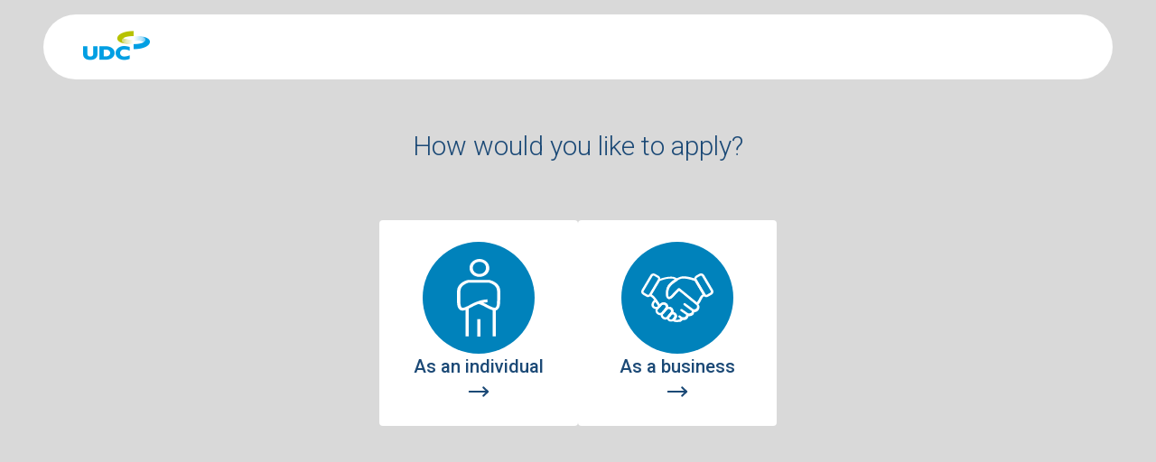

--- FILE ---
content_type: text/html
request_url: https://online.udc.co.nz/?embed=true&dealerid=644263
body_size: 604
content:
<!doctype html>
<html lang="en">
  <head>
    <meta charset="UTF-8" />
    <link rel="icon" type="image/svg+xml" href="favicon.svg" />
    <meta name="viewport" content="width=device-width, initial-scale=1.0" />
    <title>UDC Finance Loan Application</title>
    <link href="https://fonts.googleapis.com/css?family=Roboto:300,400,500,700" rel="stylesheet">
    <script type="module" crossorigin src="/assets/index-ycF8LiqS.js"></script>
    <link rel="stylesheet" crossorigin href="/assets/index-BT1kyrQJ.css">
  </head>
  <body>
    <div id="root"></div>
    <script src="/js/iframeResizer-4.4.5.contentWindow.min.js"></script>
  </body>
</html>


--- FILE ---
content_type: text/css
request_url: https://online.udc.co.nz/assets/index-BT1kyrQJ.css
body_size: 13018
content:
*,:before,:after{--tw-border-spacing-x: 0;--tw-border-spacing-y: 0;--tw-translate-x: 0;--tw-translate-y: 0;--tw-rotate: 0;--tw-skew-x: 0;--tw-skew-y: 0;--tw-scale-x: 1;--tw-scale-y: 1;--tw-pan-x: ;--tw-pan-y: ;--tw-pinch-zoom: ;--tw-scroll-snap-strictness: proximity;--tw-gradient-from-position: ;--tw-gradient-via-position: ;--tw-gradient-to-position: ;--tw-ordinal: ;--tw-slashed-zero: ;--tw-numeric-figure: ;--tw-numeric-spacing: ;--tw-numeric-fraction: ;--tw-ring-inset: ;--tw-ring-offset-width: 0px;--tw-ring-offset-color: #fff;--tw-ring-color: rgb(59 130 246 / .5);--tw-ring-offset-shadow: 0 0 #0000;--tw-ring-shadow: 0 0 #0000;--tw-shadow: 0 0 #0000;--tw-shadow-colored: 0 0 #0000;--tw-blur: ;--tw-brightness: ;--tw-contrast: ;--tw-grayscale: ;--tw-hue-rotate: ;--tw-invert: ;--tw-saturate: ;--tw-sepia: ;--tw-drop-shadow: ;--tw-backdrop-blur: ;--tw-backdrop-brightness: ;--tw-backdrop-contrast: ;--tw-backdrop-grayscale: ;--tw-backdrop-hue-rotate: ;--tw-backdrop-invert: ;--tw-backdrop-opacity: ;--tw-backdrop-saturate: ;--tw-backdrop-sepia: ;--tw-contain-size: ;--tw-contain-layout: ;--tw-contain-paint: ;--tw-contain-style: }::backdrop{--tw-border-spacing-x: 0;--tw-border-spacing-y: 0;--tw-translate-x: 0;--tw-translate-y: 0;--tw-rotate: 0;--tw-skew-x: 0;--tw-skew-y: 0;--tw-scale-x: 1;--tw-scale-y: 1;--tw-pan-x: ;--tw-pan-y: ;--tw-pinch-zoom: ;--tw-scroll-snap-strictness: proximity;--tw-gradient-from-position: ;--tw-gradient-via-position: ;--tw-gradient-to-position: ;--tw-ordinal: ;--tw-slashed-zero: ;--tw-numeric-figure: ;--tw-numeric-spacing: ;--tw-numeric-fraction: ;--tw-ring-inset: ;--tw-ring-offset-width: 0px;--tw-ring-offset-color: #fff;--tw-ring-color: rgb(59 130 246 / .5);--tw-ring-offset-shadow: 0 0 #0000;--tw-ring-shadow: 0 0 #0000;--tw-shadow: 0 0 #0000;--tw-shadow-colored: 0 0 #0000;--tw-blur: ;--tw-brightness: ;--tw-contrast: ;--tw-grayscale: ;--tw-hue-rotate: ;--tw-invert: ;--tw-saturate: ;--tw-sepia: ;--tw-drop-shadow: ;--tw-backdrop-blur: ;--tw-backdrop-brightness: ;--tw-backdrop-contrast: ;--tw-backdrop-grayscale: ;--tw-backdrop-hue-rotate: ;--tw-backdrop-invert: ;--tw-backdrop-opacity: ;--tw-backdrop-saturate: ;--tw-backdrop-sepia: ;--tw-contain-size: ;--tw-contain-layout: ;--tw-contain-paint: ;--tw-contain-style: }*,:before,:after{box-sizing:border-box;border-width:0;border-style:solid;border-color:#e5e7eb}:before,:after{--tw-content: ""}html,:host{line-height:1.5;-webkit-text-size-adjust:100%;-moz-tab-size:4;-o-tab-size:4;tab-size:4;font-family:ui-sans-serif,system-ui,sans-serif,"Apple Color Emoji","Segoe UI Emoji",Segoe UI Symbol,"Noto Color Emoji";font-feature-settings:normal;font-variation-settings:normal;-webkit-tap-highlight-color:transparent}body{margin:0;line-height:inherit}hr{height:0;color:inherit;border-top-width:1px}abbr:where([title]){-webkit-text-decoration:underline dotted;text-decoration:underline dotted}h1,h2,h3,h4,h5,h6{font-size:inherit;font-weight:inherit}a{color:inherit;text-decoration:inherit}b,strong{font-weight:bolder}code,kbd,samp,pre{font-family:ui-monospace,SFMono-Regular,Menlo,Monaco,Consolas,Liberation Mono,Courier New,monospace;font-feature-settings:normal;font-variation-settings:normal;font-size:1em}small{font-size:80%}sub,sup{font-size:75%;line-height:0;position:relative;vertical-align:baseline}sub{bottom:-.25em}sup{top:-.5em}table{text-indent:0;border-color:inherit;border-collapse:collapse}button,input,optgroup,select,textarea{font-family:inherit;font-feature-settings:inherit;font-variation-settings:inherit;font-size:100%;font-weight:inherit;line-height:inherit;letter-spacing:inherit;color:inherit;margin:0;padding:0}button,select{text-transform:none}button,input:where([type=button]),input:where([type=reset]),input:where([type=submit]){-webkit-appearance:button;background-color:transparent;background-image:none}:-moz-focusring{outline:auto}:-moz-ui-invalid{box-shadow:none}progress{vertical-align:baseline}::-webkit-inner-spin-button,::-webkit-outer-spin-button{height:auto}[type=search]{-webkit-appearance:textfield;outline-offset:-2px}::-webkit-search-decoration{-webkit-appearance:none}::-webkit-file-upload-button{-webkit-appearance:button;font:inherit}summary{display:list-item}blockquote,dl,dd,h1,h2,h3,h4,h5,h6,hr,figure,p,pre{margin:0}fieldset{margin:0;padding:0}legend{padding:0}ol,ul,menu{list-style:none;margin:0;padding:0}dialog{padding:0}textarea{resize:vertical}input::-moz-placeholder,textarea::-moz-placeholder{opacity:1;color:#9ca3af}input::placeholder,textarea::placeholder{opacity:1;color:#9ca3af}button,[role=button]{cursor:pointer}:disabled{cursor:default}img,svg,video,canvas,audio,iframe,embed,object{display:block;vertical-align:middle}img,video{max-width:100%;height:auto}[hidden]:where(:not([hidden=until-found])){display:none}:root{--const-white: #FFFFFF;--const-gray-light: #D9D9D9;--const-gray: #888C8C;--const-gray-dark: #3C3E3E;--const-black: #000000;--const-error: #E74C3C;--const-success: #4FB34D;--brand-1: #0082bb;--brand-2: #1B4976;--brand-3: #E6F3F9;--theme-text: #1B4976;--theme-icon: #1B4976;--theme-bg: var(--const-gray-light);--theme-text-alt: var(--const-gray-dark);--theme-card-bg: var(--const-white);--theme-action-bg: var(--const-gray-light);--theme-danger: var(--const-error);--theme-danger-bg: rgba(231, 76, 60, .1 );--theme-success: var(--const-success);--theme-success-bg: rgba(19, 154, 55, .1);--theme-neutral: var(--theme-text);--theme-neutral-bg: var(--theme-bg);--theme-link-text: var(--brand-1);--theme-heading-text: var(--theme-text);--font-family: "Roboto", sans-serif;--loan-type-bg: var(--theme-card-bg);--loan-type-bg-hover: var(--brand-1);--loan-type-text: var(--theme-heading-text);--loan-type-text-hover: var(--const-white);--loan-type-icon-bg: var(--brand-1);--loan-type-icon-bg-hover: var(--brand-1);--loan-type-icon: var(--const-white);--loan-type-icon-hover: var(--const-white);--info-card-bg: var(--const-white);--info-card-text: var(--theme-heading-text);--primary-button-text: var(--const-white);--primary-button-text-hover: var(--const-white);--primary-button-bg: var(--brand-1);--primary-button-bg-hover: var(--brand-2);--primary-button-bg-disabled: #95A5A6;--primary-button-border: var(--brand-1);--primary-button-border-hover: var(--primary-button-text-hover);--primary-button-border-disabled: #95A5A6;--input-border: #DEDEDE;--input-text: var(--theme-text);--input-placeholder: var(--const-gray);--radio-border: var(--theme-action-bg);--radio-active-bg: var(--brand-1);--radio-inactive-bg: #d9d9d9;--checkbox-active-bg: var(--brand-1);--checkbox-border: var(--input-border);--dropdown-divider: var(--const-gray-light);--form-box-divider: var(--theme-bg);--purchase-item-bg: var(--theme-action-bg);--purchase-item-bg-hover: var(--brand-1);--purchase-item-text: var(--theme-text);--purchase-item-text-hover: var(--const-white);--tooltip-text: var(--theme-text);--upload-border: var(--brand-1);--upload-text: var(--theme-text);--upload-bg: var(--brand-3);--upload-list-disabled-text: var(--const-gray-light);--nav-text: var(--const-gray);--nav-text-hover: var(--brand-1);--font-weight-normal: 300;--font-weight-bold: 500}body{background-color:var(--theme-bg);font-weight:var(--font-weight-normal);color:var(--theme-text)}@media not all and (min-width: 1024px){body:has([data-mobile-menu]){overflow:hidden}}body{font-family:var(--font-family)}strong{font-weight:var(--font-weight-bold)}::-moz-selection{background-color:var(--brand-1);color:var(--const-white)}::selection{background-color:var(--brand-1);color:var(--const-white)}.sr-only{position:absolute;width:1px;height:1px;padding:0;margin:-1px;overflow:hidden;clip:rect(0,0,0,0);white-space:nowrap;border-width:0}.pointer-events-none{pointer-events:none}.fixed{position:fixed}.absolute{position:absolute}.relative{position:relative}.inset-0{top:0;right:0;bottom:0;left:0}.inset-y-0{top:0;bottom:0}.-right-4{right:-1rem}.-top-0\.5{top:-.125rem}.-top-2{top:-.5rem}.bottom-0{bottom:0}.bottom-2{bottom:.5rem}.bottom-4{bottom:1rem}.left-0{left:0}.left-1{left:.25rem}.left-auto{left:auto}.right-0{right:0}.right-1{right:.25rem}.right-2{right:.5rem}.right-3{right:.75rem}.right-4{right:1rem}.top-0{top:0}.top-2{top:.5rem}.top-2\.5{top:.625rem}.top-\[47px\]{top:47px}.top-full{top:100%}.z-10{z-index:10}.z-20{z-index:20}.z-30{z-index:30}.z-50{z-index:50}.order-2{order:2}.col-span-2{grid-column:span 2 / span 2}.col-start-1{grid-column-start:1}.col-start-2{grid-column-start:2}.col-start-3{grid-column-start:3}.col-start-4{grid-column-start:4}.row-start-1{grid-row-start:1}.m-4{margin:1rem}.m-8{margin:2rem}.-mx-4{margin-left:-1rem;margin-right:-1rem}.mx-3{margin-left:.75rem;margin-right:.75rem}.mx-auto{margin-left:auto;margin-right:auto}.my-8{margin-top:2rem;margin-bottom:2rem}.-mb-4{margin-bottom:-1rem}.-mb-7{margin-bottom:-1.75rem}.-ml-0\.5{margin-left:-.125rem}.-mr-0\.5{margin-right:-.125rem}.-mt-0\.5{margin-top:-.125rem}.-mt-12{margin-top:-3rem}.-mt-2{margin-top:-.5rem}.-mt-2\.5{margin-top:-.625rem}.-mt-3{margin-top:-.75rem}.-mt-4{margin-top:-1rem}.mb-0{margin-bottom:0}.mb-0\.5{margin-bottom:.125rem}.mb-10{margin-bottom:2.5rem}.mb-2{margin-bottom:.5rem}.mb-3{margin-bottom:.75rem}.mb-4{margin-bottom:1rem}.mb-6{margin-bottom:1.5rem}.ml-1{margin-left:.25rem}.mr-1{margin-right:.25rem}.mt-0\.5{margin-top:.125rem}.mt-1{margin-top:.25rem}.mt-2{margin-top:.5rem}.mt-2\.5{margin-top:.625rem}.mt-3{margin-top:.75rem}.mt-4{margin-top:1rem}.mt-6{margin-top:1.5rem}.mt-8{margin-top:2rem}.block{display:block}.flex{display:flex}.inline-flex{display:inline-flex}.grid{display:grid}.contents{display:contents}.hidden{display:none}.size-12{width:3rem;height:3rem}.size-24{width:6rem;height:6rem}.size-44{width:11rem;height:11rem}.size-5{width:1.25rem;height:1.25rem}.size-6{width:1.5rem;height:1.5rem}.size-7{width:1.75rem;height:1.75rem}.size-8{width:2rem;height:2rem}.size-\[108px\]{width:108px;height:108px}.size-\[124px\]{width:124px;height:124px}.size-\[18px\]{width:18px;height:18px}.size-full{width:100%;height:100%}.h-12{height:3rem}.h-16{height:4rem}.h-20{height:5rem}.h-5{height:1.25rem}.h-6{height:1.5rem}.h-7{height:1.75rem}.h-\[50px\]{height:50px}.h-\[70px\]{height:70px}.h-\[72px\]{height:72px}.h-full{height:100%}.max-h-60{max-height:15rem}.min-h-full{min-height:100%}.w-5{width:1.25rem}.w-6{width:1.5rem}.w-7{width:1.75rem}.w-\[120px\]{width:120px}.w-\[220px\]{width:220px}.w-\[72px\]{width:72px}.w-full{width:100%}.w-screen{width:100vw}.max-w-2xl{max-width:42rem}.max-w-4xl{max-width:56rem}.max-w-5xl{max-width:64rem}.max-w-6xl{max-width:72rem}.max-w-\[130px\]{max-width:130px}.max-w-\[220px\]{max-width:220px}.max-w-\[365px\]{max-width:365px}.max-w-xl{max-width:36rem}.max-w-xs{max-width:20rem}.shrink-0{flex-shrink:0}.grow{flex-grow:1}.translate-y-2{--tw-translate-y: .5rem;transform:translate(var(--tw-translate-x),var(--tw-translate-y)) rotate(var(--tw-rotate)) skew(var(--tw-skew-x)) skewY(var(--tw-skew-y)) scaleX(var(--tw-scale-x)) scaleY(var(--tw-scale-y))}.translate-y-4{--tw-translate-y: 1rem;transform:translate(var(--tw-translate-x),var(--tw-translate-y)) rotate(var(--tw-rotate)) skew(var(--tw-skew-x)) skewY(var(--tw-skew-y)) scaleX(var(--tw-scale-x)) scaleY(var(--tw-scale-y))}.-scale-x-100{--tw-scale-x: -1;transform:translate(var(--tw-translate-x),var(--tw-translate-y)) rotate(var(--tw-rotate)) skew(var(--tw-skew-x)) skewY(var(--tw-skew-y)) scaleX(var(--tw-scale-x)) scaleY(var(--tw-scale-y))}.transform{transform:translate(var(--tw-translate-x),var(--tw-translate-y)) rotate(var(--tw-rotate)) skew(var(--tw-skew-x)) skewY(var(--tw-skew-y)) scaleX(var(--tw-scale-x)) scaleY(var(--tw-scale-y))}@keyframes spin{to{transform:rotate(360deg)}}.animate-spin{animation:spin 1s linear infinite}.cursor-pointer{cursor:pointer}.select-none{-webkit-user-select:none;-moz-user-select:none;user-select:none}.resize-none{resize:none}.resize{resize:both}.list-outside{list-style-position:outside}.list-disc{list-style-type:disc}.appearance-none{-webkit-appearance:none;-moz-appearance:none;appearance:none}.grid-cols-1{grid-template-columns:repeat(1,minmax(0,1fr))}.grid-cols-2{grid-template-columns:repeat(2,minmax(0,1fr))}.flex-row{flex-direction:row}.flex-col{flex-direction:column}.flex-wrap{flex-wrap:wrap}.items-start{align-items:flex-start}.items-end{align-items:flex-end}.items-center{align-items:center}.items-baseline{align-items:baseline}.justify-start{justify-content:flex-start}.justify-end{justify-content:flex-end}.justify-center{justify-content:center}.justify-between{justify-content:space-between}.justify-evenly{justify-content:space-evenly}.gap-0\.5{gap:.125rem}.gap-1{gap:.25rem}.gap-10{gap:2.5rem}.gap-2{gap:.5rem}.gap-3{gap:.75rem}.gap-4{gap:1rem}.gap-5{gap:1.25rem}.gap-6{gap:1.5rem}.gap-7{gap:1.75rem}.gap-8{gap:2rem}.gap-x-2{-moz-column-gap:.5rem;column-gap:.5rem}.gap-y-6{row-gap:1.5rem}.space-y-2>:not([hidden])~:not([hidden]){--tw-space-y-reverse: 0;margin-top:calc(.5rem * calc(1 - var(--tw-space-y-reverse)));margin-bottom:calc(.5rem * var(--tw-space-y-reverse))}.space-y-2\.5>:not([hidden])~:not([hidden]){--tw-space-y-reverse: 0;margin-top:calc(.625rem * calc(1 - var(--tw-space-y-reverse)));margin-bottom:calc(.625rem * var(--tw-space-y-reverse))}.space-y-3>:not([hidden])~:not([hidden]){--tw-space-y-reverse: 0;margin-top:calc(.75rem * calc(1 - var(--tw-space-y-reverse)));margin-bottom:calc(.75rem * var(--tw-space-y-reverse))}.space-y-4>:not([hidden])~:not([hidden]){--tw-space-y-reverse: 0;margin-top:calc(1rem * calc(1 - var(--tw-space-y-reverse)));margin-bottom:calc(1rem * var(--tw-space-y-reverse))}.space-y-5>:not([hidden])~:not([hidden]){--tw-space-y-reverse: 0;margin-top:calc(1.25rem * calc(1 - var(--tw-space-y-reverse)));margin-bottom:calc(1.25rem * var(--tw-space-y-reverse))}.space-y-6>:not([hidden])~:not([hidden]){--tw-space-y-reverse: 0;margin-top:calc(1.5rem * calc(1 - var(--tw-space-y-reverse)));margin-bottom:calc(1.5rem * var(--tw-space-y-reverse))}.space-y-7>:not([hidden])~:not([hidden]){--tw-space-y-reverse: 0;margin-top:calc(1.75rem * calc(1 - var(--tw-space-y-reverse)));margin-bottom:calc(1.75rem * var(--tw-space-y-reverse))}.space-y-8>:not([hidden])~:not([hidden]){--tw-space-y-reverse: 0;margin-top:calc(2rem * calc(1 - var(--tw-space-y-reverse)));margin-bottom:calc(2rem * var(--tw-space-y-reverse))}.self-center{align-self:center}.justify-self-end{justify-self:end}.justify-self-center{justify-self:center}.overflow-auto{overflow:auto}.overflow-hidden{overflow:hidden}.overflow-y-auto{overflow-y:auto}.truncate{overflow:hidden;text-overflow:ellipsis;white-space:nowrap}.whitespace-nowrap{white-space:nowrap}.text-balance{text-wrap:balance}.text-pretty{text-wrap:pretty}.rounded{border-radius:.25rem}.rounded-\[4px\]{border-radius:4px}.rounded-full{border-radius:9999px}.rounded-lg{border-radius:.5rem}.rounded-md{border-radius:.375rem}.rounded-none{border-radius:0}.rounded-xl{border-radius:.75rem}.rounded-t-sm{border-top-left-radius:.125rem;border-top-right-radius:.125rem}.border{border-width:1px}.border-2{border-width:2px}.border-b{border-bottom-width:1px}.border-t{border-top-width:1px}.border-dashed{border-style:dashed}.border-\[transparent\]{border-color:transparent}.border-\[var\(--checkbox-border\)\]{border-color:var(--checkbox-border)}.border-\[var\(--const-error\)\]{border-color:var(--const-error)}.border-\[var\(--dropdown-divider\)\]{border-color:var(--dropdown-divider)}.border-\[var\(--form-box-divider\)\]{border-color:var(--form-box-divider)}.border-\[var\(--nav-text-hover\)\]{border-color:var(--nav-text-hover)}.border-\[var\(--radio-border\)\]{border-color:var(--radio-border)}.border-\[var\(--theme-text\)\]{border-color:var(--theme-text)}.border-\[var\(--upload-border\)\]{border-color:var(--upload-border)}.border-gray-300{--tw-border-opacity: 1;border-color:rgb(209 213 219 / var(--tw-border-opacity, 1))}.border-gray-400{--tw-border-opacity: 1;border-color:rgb(156 163 175 / var(--tw-border-opacity, 1))}.border-transparent{border-color:transparent}.border-white{--tw-border-opacity: 1;border-color:rgb(255 255 255 / var(--tw-border-opacity, 1))}.bg-\[var\(--brand-1\)\]{background-color:var(--brand-1)}.bg-\[var\(--checkbox-active-bg\)\]{background-color:var(--checkbox-active-bg)}.bg-\[var\(--info-card-bg\)\]{background-color:var(--info-card-bg)}.bg-\[var\(--loan-type-bg\)\]{background-color:var(--loan-type-bg)}.bg-\[var\(--loan-type-icon-bg\)\]{background-color:var(--loan-type-icon-bg)}.bg-\[var\(--primary-button-bg\)\]{background-color:var(--primary-button-bg)}.bg-\[var\(--purchase-item-bg\)\]{background-color:var(--purchase-item-bg)}.bg-\[var\(--purchase-item-bg-hover\)\]{background-color:var(--purchase-item-bg-hover)}.bg-\[var\(--theme-bg\)\]{background-color:var(--theme-bg)}.bg-\[var\(--theme-danger-bg\)\]{background-color:var(--theme-danger-bg)}.bg-\[var\(--upload-bg\)\]{background-color:var(--upload-bg)}.bg-gray-500\/75{background-color:#6b7280bf}.bg-white{--tw-bg-opacity: 1;background-color:rgb(255 255 255 / var(--tw-bg-opacity, 1))}.stroke-\[var\(--brand-1\)\]{stroke:var(--brand-1)}.stroke-white{stroke:#fff}.stroke-2{stroke-width:2}.p-0\.5{padding:.125rem}.p-2{padding:.5rem}.p-4{padding:1rem}.p-6{padding:1.5rem}.p-8{padding:2rem}.px-0\.5{padding-left:.125rem;padding-right:.125rem}.px-12{padding-left:3rem;padding-right:3rem}.px-2\.5{padding-left:.625rem;padding-right:.625rem}.px-3{padding-left:.75rem;padding-right:.75rem}.px-4{padding-left:1rem;padding-right:1rem}.px-5{padding-left:1.25rem;padding-right:1.25rem}.px-6{padding-left:1.5rem;padding-right:1.5rem}.px-7{padding-left:1.75rem;padding-right:1.75rem}.px-8{padding-left:2rem;padding-right:2rem}.py-1{padding-top:.25rem;padding-bottom:.25rem}.py-1\.5{padding-top:.375rem;padding-bottom:.375rem}.py-10{padding-top:2.5rem;padding-bottom:2.5rem}.py-12{padding-top:3rem;padding-bottom:3rem}.py-2{padding-top:.5rem;padding-bottom:.5rem}.py-2\.5{padding-top:.625rem;padding-bottom:.625rem}.py-3{padding-top:.75rem;padding-bottom:.75rem}.py-3\.5{padding-top:.875rem;padding-bottom:.875rem}.py-4{padding-top:1rem;padding-bottom:1rem}.py-6{padding-top:1.5rem;padding-bottom:1.5rem}.py-8{padding-top:2rem;padding-bottom:2rem}.py-\[11px\]{padding-top:11px;padding-bottom:11px}.pb-1{padding-bottom:.25rem}.pb-10{padding-bottom:2.5rem}.pb-12{padding-bottom:3rem}.pb-14{padding-bottom:3.5rem}.pb-16{padding-bottom:4rem}.pb-2\.5{padding-bottom:.625rem}.pb-3{padding-bottom:.75rem}.pb-4{padding-bottom:1rem}.pb-5{padding-bottom:1.25rem}.pb-6{padding-bottom:1.5rem}.pb-8{padding-bottom:2rem}.pl-1{padding-left:.25rem}.pl-12{padding-left:3rem}.pl-2{padding-left:.5rem}.pl-2\.5{padding-left:.625rem}.pl-3{padding-left:.75rem}.pl-3\.5{padding-left:.875rem}.pl-5{padding-left:1.25rem}.pl-6{padding-left:1.5rem}.pl-8{padding-left:2rem}.pl-\[54px\]{padding-left:54px}.pr-10{padding-right:2.5rem}.pr-2{padding-right:.5rem}.pr-3{padding-right:.75rem}.pr-4{padding-right:1rem}.pr-5{padding-right:1.25rem}.pr-6{padding-right:1.5rem}.pr-9{padding-right:2.25rem}.pt-0\.5{padding-top:.125rem}.pt-1{padding-top:.25rem}.pt-10{padding-top:2.5rem}.pt-12{padding-top:3rem}.pt-2{padding-top:.5rem}.pt-20{padding-top:5rem}.pt-24{padding-top:6rem}.pt-3{padding-top:.75rem}.pt-4{padding-top:1rem}.pt-5{padding-top:1.25rem}.pt-6{padding-top:1.5rem}.pt-8{padding-top:2rem}.pt-\[2px\]{padding-top:2px}.text-left{text-align:left}.text-center{text-align:center}.align-middle{vertical-align:middle}.text-2xl{font-size:1.5rem;line-height:2rem}.text-\[22px\]\/6{font-size:22px;line-height:1.5rem}.text-\[28px\]{font-size:28px}.text-base,.text-base\/6{font-size:1rem;line-height:1.5rem}.text-lg{font-size:1.125rem;line-height:1.75rem}.text-lg\/6{font-size:1.125rem;line-height:1.5rem}.text-lg\/7{font-size:1.125rem;line-height:1.75rem}.text-sm,.text-sm\/5{font-size:.875rem;line-height:1.25rem}.text-sm\/6{font-size:.875rem;line-height:1.5rem}.text-xl{font-size:1.25rem;line-height:1.75rem}.text-xs{font-size:.75rem;line-height:1rem}.font-\[var\(--font-weight-bold\)\]{font-weight:var(--font-weight-bold)}.font-\[var\(--font-weight-normal\)\]{font-weight:var(--font-weight-normal)}.font-bold{font-weight:700}.font-medium{font-weight:500}.font-semibold{font-weight:600}.uppercase{text-transform:uppercase}.leading-4{line-height:1rem}.leading-\[1\.25\]{line-height:1.25}.leading-\[1\.2\]{line-height:1.2}.leading-\[1\.55\]{line-height:1.55}.leading-\[1\]{line-height:1}.text-\[var\(--brand-1\)\]{color:var(--brand-1)}.text-\[var\(--brand-2\)\]{color:var(--brand-2)}.text-\[var\(--const-error\)\]{color:var(--const-error)}.text-\[var\(--const-success\)\]{color:var(--const-success)}.text-\[var\(--const-white\)\]{color:var(--const-white)}.text-\[var\(--form-box-divider\)\]{color:var(--form-box-divider)}.text-\[var\(--info-card-text\)\]{color:var(--info-card-text)}.text-\[var\(--input-placeholder\)\]{color:var(--input-placeholder)}.text-\[var\(--input-text\)\]{color:var(--input-text)}.text-\[var\(--loan-type-icon\)\]{color:var(--loan-type-icon)}.text-\[var\(--loan-type-text\)\]{color:var(--loan-type-text)}.text-\[var\(--nav-text\)\]{color:var(--nav-text)}.text-\[var\(--nav-text-hover\)\]{color:var(--nav-text-hover)}.text-\[var\(--primary-button-bg\)\]{color:var(--primary-button-bg)}.text-\[var\(--primary-button-text\)\]{color:var(--primary-button-text)}.text-\[var\(--purchase-item-text\)\]{color:var(--purchase-item-text)}.text-\[var\(--theme-danger\)\]{color:var(--theme-danger)}.text-\[var\(--theme-heading-text\)\]{color:var(--theme-heading-text)}.text-\[var\(--theme-icon\)\]{color:var(--theme-icon)}.text-\[var\(--theme-link-text\)\]{color:var(--theme-link-text)}.text-\[var\(--theme-neutral\)\]{color:var(--theme-neutral)}.text-\[var\(--theme-success\)\]{color:var(--theme-success)}.text-\[var\(--theme-text\)\]{color:var(--theme-text)}.text-\[var\(--theme-text-alt\)\]{color:var(--theme-text-alt)}.text-\[var\(--upload-list-disabled-text\)\]{color:var(--upload-list-disabled-text)}.text-\[var\(--upload-text\)\]{color:var(--upload-text)}.text-black{--tw-text-opacity: 1;color:rgb(0 0 0 / var(--tw-text-opacity, 1))}.text-gray-500{--tw-text-opacity: 1;color:rgb(107 114 128 / var(--tw-text-opacity, 1))}.text-gray-600{--tw-text-opacity: 1;color:rgb(75 85 99 / var(--tw-text-opacity, 1))}.text-gray-700{--tw-text-opacity: 1;color:rgb(55 65 81 / var(--tw-text-opacity, 1))}.text-red-500{--tw-text-opacity: 1;color:rgb(239 68 68 / var(--tw-text-opacity, 1))}.text-red-600{--tw-text-opacity: 1;color:rgb(220 38 38 / var(--tw-text-opacity, 1))}.text-white{--tw-text-opacity: 1;color:rgb(255 255 255 / var(--tw-text-opacity, 1))}.underline{text-decoration-line:underline}.line-through{text-decoration-line:line-through}.accent-\[var\(--brand-1\)\]{accent-color:var(--brand-1)}.opacity-0{opacity:0}.opacity-100{opacity:1}.opacity-55{opacity:.55}.opacity-60{opacity:.6}.opacity-65{opacity:.65}.opacity-70{opacity:.7}.opacity-75{opacity:.75}.opacity-80{opacity:.8}.opacity-85{opacity:.85}.opacity-90{opacity:.9}.opacity-95{opacity:.95}.shadow-lg{--tw-shadow: 0 10px 15px -3px rgb(0 0 0 / .1), 0 4px 6px -4px rgb(0 0 0 / .1);--tw-shadow-colored: 0 10px 15px -3px var(--tw-shadow-color), 0 4px 6px -4px var(--tw-shadow-color);box-shadow:var(--tw-ring-offset-shadow, 0 0 #0000),var(--tw-ring-shadow, 0 0 #0000),var(--tw-shadow)}.shadow-sm{--tw-shadow: 0 1px 2px 0 rgb(0 0 0 / .05);--tw-shadow-colored: 0 1px 2px 0 var(--tw-shadow-color);box-shadow:var(--tw-ring-offset-shadow, 0 0 #0000),var(--tw-ring-shadow, 0 0 #0000),var(--tw-shadow)}.shadow-xl{--tw-shadow: 0 20px 25px -5px rgb(0 0 0 / .1), 0 8px 10px -6px rgb(0 0 0 / .1);--tw-shadow-colored: 0 20px 25px -5px var(--tw-shadow-color), 0 8px 10px -6px var(--tw-shadow-color);box-shadow:var(--tw-ring-offset-shadow, 0 0 #0000),var(--tw-ring-shadow, 0 0 #0000),var(--tw-shadow)}.outline{outline-style:solid}.outline-0{outline-width:0px}.outline-1{outline-width:1px}.-outline-offset-1{outline-offset:-1px}.outline-\[var\(--const-gray-light\)\]{outline-color:var(--const-gray-light)}.outline-\[var\(--input-border\)\]{outline-color:var(--input-border)}.outline-\[var\(--theme-danger\)\]{outline-color:var(--theme-danger)}.filter{filter:var(--tw-blur) var(--tw-brightness) var(--tw-contrast) var(--tw-grayscale) var(--tw-hue-rotate) var(--tw-invert) var(--tw-saturate) var(--tw-sepia) var(--tw-drop-shadow)}.transition{transition-property:color,background-color,border-color,text-decoration-color,fill,stroke,opacity,box-shadow,transform,filter,-webkit-backdrop-filter;transition-property:color,background-color,border-color,text-decoration-color,fill,stroke,opacity,box-shadow,transform,filter,backdrop-filter;transition-property:color,background-color,border-color,text-decoration-color,fill,stroke,opacity,box-shadow,transform,filter,backdrop-filter,-webkit-backdrop-filter;transition-timing-function:cubic-bezier(.4,0,.2,1);transition-duration:.15s}.transition-all{transition-property:all;transition-timing-function:cubic-bezier(.4,0,.2,1);transition-duration:.15s}.transition-opacity{transition-property:opacity;transition-timing-function:cubic-bezier(.4,0,.2,1);transition-duration:.15s}.duration-300{transition-duration:.3s}.duration-500{transition-duration:.5s}.will-change-transform{will-change:transform}.Tooltip.Tooltip--info{z-index:20;max-width:340px;border-radius:4px;--tw-bg-opacity: 1;background-color:rgb(255 255 255 / var(--tw-bg-opacity, 1));padding:1.5rem 1.25rem;font-size:.875rem;line-height:1.25rem;font-weight:var(--font-weight-normal);line-height:1.25;color:var(--tooltip-text);opacity:1;--tw-shadow: 0 4px 6px -1px rgb(0 0 0 / .1), 0 2px 4px -2px rgb(0 0 0 / .1);--tw-shadow-colored: 0 4px 6px -1px var(--tw-shadow-color), 0 2px 4px -2px var(--tw-shadow-color);box-shadow:var(--tw-ring-offset-shadow, 0 0 #0000),var(--tw-ring-shadow, 0 0 #0000),var(--tw-shadow)}.Tooltip .react-tooltip-arrow{display:none}#root{display:flex;min-height:100dvh;flex-direction:column;justify-content:flex-end}._simple-rte a{color:var(--theme-link-text)}._simple-rte a:hover{text-decoration-line:underline}.Box+.Box,.formBox+.formBox{margin-top:2.5rem}.PurchaseItems-svg svg{margin-left:auto;margin-right:auto;height:auto;width:100px}.PurchaseItems-svg div{display:flex;height:100%;align-items:center;justify-content:center;padding-top:.25rem}.PurchaseItems-svg--header svg{height:64px;width:64px}.PurchaseItems-svg path,.PurchaseItems-svg--header path,.Header-svg path,.InfoCard-svg path,.Card-svg path,.FinancialPosition-svg path{fill:currentColor}.InfoCard-svg>div,.InfoCard-svg svg,.Card-svg>div,.Header-svg>div,.Card-svg svg,.Header-svg svg{width:100%;height:100%}@media (min-width: 1024px){._hide-label-lg label{position:absolute;width:1px;height:1px;padding:0;margin:-1px;overflow:hidden;clip:rect(0,0,0,0);white-space:nowrap;border-width:0}}.PageLoader-logo{animation-timing-function:ease-in-out;animation-duration:1.8s;animation-direction:normal;animation-iteration-count:infinite;animation-name:pageLoaderLogoSpin}.PageLoader-spinner{animation-timing-function:ease-in-out;animation-duration:1.8s;animation-direction:normal;animation-iteration-count:infinite;animation-name:rotateSpin}@keyframes pageLoaderLogoSpin{0%{transform:rotateY(0)}to{transform:rotateY(360deg)}}@keyframes rotateSpin{0%{transform:rotate(0)}to{transform:rotate(360deg)}}input[type=date]{height:50px;text-align:left!important}input[type=date]::-ms-clear{display:none}input[type=date]::-webkit-calendar-picker-indicator{display:none}.address-autocomplete__suggestions{border-radius:.375rem!important;--tw-bg-opacity: 1;background-color:rgb(255 255 255 / var(--tw-bg-opacity, 1));padding-top:.25rem;padding-bottom:.25rem;font-size:1rem;line-height:1.5rem;--tw-shadow: 0 10px 15px -3px rgb(0 0 0 / .1), 0 4px 6px -4px rgb(0 0 0 / .1) !important;--tw-shadow-colored: 0 10px 15px -3px var(--tw-shadow-color), 0 4px 6px -4px var(--tw-shadow-color) !important;box-shadow:var(--tw-ring-offset-shadow, 0 0 #0000),var(--tw-ring-shadow, 0 0 #0000),var(--tw-shadow)!important;outline-style:solid;outline-width:1px;outline-color:var(--const-gray-light)}.address-autocomplete__suggestions__item{cursor:pointer;border-bottom-width:1px;border-color:var(--dropdown-divider);padding-left:1rem;padding-right:1rem;padding-top:.625rem!important;padding-bottom:.625rem!important;font-size:1.125rem!important;line-height:1.75rem!important;color:var(--theme-text)}.address-autocomplete__suggestions__item:last-child{border-style:none}.address-autocomplete__suggestions__item:hover{background-color:var(--brand-1);font-weight:var(--font-weight-regular);--tw-text-opacity: 1;color:rgb(255 255 255 / var(--tw-text-opacity, 1))}.creditline{justify-content:center;min-width:328px;max-width:380px;width:100%;margin:0 auto}.creditline .logo{margin-bottom:20px}.creditline .logo svg{display:block;margin:0 auto}.creditline h1{color:#0095db;font-size:28px;font-weight:500;line-height:40px;text-align:center;margin-bottom:14px}.creditline .passPreview{background-color:#0095db;border-radius:32px;padding:24px 24px 14px}.creditline .passPreview .headline{margin-bottom:24px}.creditline .passPreview .headline span{color:#fff;font-size:16px;font-weight:400}.creditline .passPreview .headline .icon{border-radius:50%;height:40px;width:40px;background-color:#fff;margin-right:16px}.creditline .passPreview h2{color:#fff;font-weight:400;font-size:32px}.creditline .terms{margin-top:44px}.creditline .terms p{color:#1f1f1f;font-size:12px;font-weight:400;line-height:16px;text-align:left}.creditline .terms p a{text-decoration:none;color:#2962ff}.creditline .button{background-color:#0095db;border-radius:100px;padding:8px 0;font-size:14px;font-weight:500;color:#fff;width:80px;text-align:center;margin:0 auto;display:block;text-decoration:none}.creditline .conclusion{display:none;margin-top:40px}.creditline .conclusion .cta{position:relative;margin-bottom:24px}.creditline .conclusion .cta a{height:95px;background-color:#fff;border-radius:12px;display:block;color:#1b4976;padding:23px 0 0 24px;font-size:20px;font-weight:400;background-image:url("data:image/svg+xml,%3Csvg width='17' height='17' ...");background-repeat:no-repeat;background-position:center 62px;box-shadow:0 8px 10px 1px #00000024,0 3px 14px 2px #0000001f,0 5px 5px -3px #0003}.creditline .conclusion .cta button{background-image:url("data:image/svg+xml,%3Csvg width='17' height='17' ...");background-repeat:no-repeat;background-position:center;width:16px;height:16px;padding:16px;position:absolute;border:none;background-color:#fff;right:16px;top:0}.placeholder\:text-\[var\(--input-placeholder\)\]::-moz-placeholder{color:var(--input-placeholder)}.placeholder\:text-\[var\(--input-placeholder\)\]::placeholder{color:var(--input-placeholder)}.before\:absolute:before{content:var(--tw-content);position:absolute}.before\:inset-\[9px\]:before{content:var(--tw-content);top:9px;right:9px;bottom:9px;left:9px}.before\:rounded-full:before{content:var(--tw-content);border-radius:9999px}.before\:bg-\[var\(--radio-inactive-bg\)\]:before{content:var(--tw-content);background-color:var(--radio-inactive-bg)}.after\:ml-1\.5:after{content:var(--tw-content);margin-left:.375rem}.after\:content-\[\"\*\"\]:after{--tw-content: "*";content:var(--tw-content)}.first\:hidden:first-child{display:none}.last\:mb-0:last-child{margin-bottom:0}.last\:border-b-0:last-child{border-bottom-width:0px}.last\:border-none:last-child{border-style:none}.last\:pb-0:last-child{padding-bottom:0}.checked\:border-\[var\(--checkbox-active-bg\)\]:checked{border-color:var(--checkbox-active-bg)}.checked\:bg-\[var\(--checkbox-active-bg\)\]:checked{background-color:var(--checkbox-active-bg)}.checked\:bg-white:checked{--tw-bg-opacity: 1;background-color:rgb(255 255 255 / var(--tw-bg-opacity, 1))}.checked\:before\:inset-1\.5:checked:before{content:var(--tw-content);top:.375rem;right:.375rem;bottom:.375rem;left:.375rem}.checked\:before\:bg-\[var\(--radio-active-bg\)\]:checked:before{content:var(--tw-content);background-color:var(--radio-active-bg)}.indeterminate\:border-\[var\(--checkbox-active-bg\)\]:indeterminate{border-color:var(--checkbox-active-bg)}.indeterminate\:bg-\[var\(--checkbox-active-bg\)\]:indeterminate{background-color:var(--checkbox-active-bg)}.hover\:bg-\[var\(--brand-1\)\]:hover{background-color:var(--brand-1)}.hover\:bg-\[var\(--primary-button-bg-hover\)\]:hover{background-color:var(--primary-button-bg-hover)}.hover\:bg-\[var\(--purchase-item-bg-hover\)\]:hover{background-color:var(--purchase-item-bg-hover)}.hover\:bg-\[var\(--theme-bg\)\]:hover{background-color:var(--theme-bg)}.hover\:text-\[var\(--brand-1\)\]:hover{color:var(--brand-1)}.hover\:text-\[var\(--nav-text-hover\)\]:hover{color:var(--nav-text-hover)}.hover\:text-\[var\(--purchase-item-text-hover\)\]:hover{color:var(--purchase-item-text-hover)}.hover\:underline:hover{text-decoration-line:underline}.focus\:text-\[var\(--input-text\)\]:focus{color:var(--input-text)}.focus\:outline-1:focus{outline-width:1px}.focus\:-outline-offset-1:focus{outline-offset:-1px}.focus\:outline-\[var\(--input-text\)\]:focus{outline-color:var(--input-text)}.focus\:outline-\[var\(--theme-danger\)\]:focus{outline-color:var(--theme-danger)}.focus\:outline-\[var\(--theme-text\)\]:focus{outline-color:var(--theme-text)}.focus\:ring-2:focus{--tw-ring-offset-shadow: var(--tw-ring-inset) 0 0 0 var(--tw-ring-offset-width) var(--tw-ring-offset-color);--tw-ring-shadow: var(--tw-ring-inset) 0 0 0 calc(2px + var(--tw-ring-offset-width)) var(--tw-ring-color);box-shadow:var(--tw-ring-offset-shadow),var(--tw-ring-shadow),var(--tw-shadow, 0 0 #0000)}.focus\:ring-\[var\(--brand-1\)\]:focus{--tw-ring-color: var(--brand-1)}.focus-visible\:outline-2:focus-visible{outline-width:2px}.focus-visible\:outline-offset-2:focus-visible{outline-offset:2px}.focus-visible\:outline-\[var\(--checkbox-active-bg\)\]:focus-visible{outline-color:var(--checkbox-active-bg)}.focus-visible\:outline-\[var\(--input-text\)\]:focus-visible{outline-color:var(--input-text)}.focus-visible\:outline-\[var\(--primary-button-bg-hover\)\]:focus-visible{outline-color:var(--primary-button-bg-hover)}.disabled\:pointer-events-none:disabled{pointer-events:none}.disabled\:border-gray-300:disabled{--tw-border-opacity: 1;border-color:rgb(209 213 219 / var(--tw-border-opacity, 1))}.disabled\:bg-gray-100:disabled{--tw-bg-opacity: 1;background-color:rgb(243 244 246 / var(--tw-bg-opacity, 1))}.disabled\:opacity-60:disabled{opacity:.6}.disabled\:before\:bg-gray-400:disabled:before{content:var(--tw-content);--tw-bg-opacity: 1;background-color:rgb(156 163 175 / var(--tw-bg-opacity, 1))}.disabled\:checked\:bg-gray-100:checked:disabled{--tw-bg-opacity: 1;background-color:rgb(243 244 246 / var(--tw-bg-opacity, 1))}.group:hover .group-hover\:-translate-x-1{--tw-translate-x: -.25rem;transform:translate(var(--tw-translate-x),var(--tw-translate-y)) rotate(var(--tw-rotate)) skew(var(--tw-skew-x)) skewY(var(--tw-skew-y)) scaleX(var(--tw-scale-x)) scaleY(var(--tw-scale-y))}.group:hover .group-hover\:translate-x-1{--tw-translate-x: .25rem;transform:translate(var(--tw-translate-x),var(--tw-translate-y)) rotate(var(--tw-rotate)) skew(var(--tw-skew-x)) skewY(var(--tw-skew-y)) scaleX(var(--tw-scale-x)) scaleY(var(--tw-scale-y))}.group:hover .group-hover\:text-\[var\(--const-white\)\]{color:var(--const-white)}.group:hover .group-hover\:text-\[var\(--purchase-item-text-hover\)\]{color:var(--purchase-item-text-hover)}.has-\[\:checked\]\:border-\[var\(--theme-text\)\]:has(:checked){border-color:var(--theme-text)}.has-\[\:checked\]\:bg-\[var\(--primary-button-bg-hover\)\]:has(:checked){background-color:var(--primary-button-bg-hover)}.has-\[\:checked\]\:text-white:has(:checked){--tw-text-opacity: 1;color:rgb(255 255 255 / var(--tw-text-opacity, 1))}.group:has(:disabled) .group-has-\[\:disabled\]\:stroke-gray-950\/25{stroke:#03071240}.group:has(:checked) .group-has-\[\:checked\]\:opacity-100{opacity:1}.group:has(:indeterminate) .group-has-\[\:indeterminate\]\:opacity-100{opacity:1}.data-\[selected\]\:cursor-default[data-selected]{cursor:default}.data-\[checked\]\:bg-\[var\(--purchase-item-bg-hover\)\][data-checked]{background-color:var(--purchase-item-bg-hover)}.data-\[focus\]\:bg-\[var\(--brand-1\)\][data-focus],.data-\[selected\]\:bg-\[var\(--brand-1\)\][data-selected]{background-color:var(--brand-1)}.data-\[checked\]\:text-\[var\(--purchase-item-text-hover\)\][data-checked]{color:var(--purchase-item-text-hover)}.data-\[focus\]\:text-white[data-focus],.data-\[selected\]\:text-white[data-selected]{--tw-text-opacity: 1;color:rgb(255 255 255 / var(--tw-text-opacity, 1))}.group[data-mobile-menu] .group-data-\[mobile-menu\]\:pointer-events-auto{pointer-events:auto}.group[data-checked] .group-data-\[checked\]\:flex,.group[data-selected] .group-data-\[selected\]\:flex{display:flex}.group[data-is-scrolled] .group-data-\[is-scrolled\]\:translate-y-0{--tw-translate-y: 0px;transform:translate(var(--tw-translate-x),var(--tw-translate-y)) rotate(var(--tw-rotate)) skew(var(--tw-skew-x)) skewY(var(--tw-skew-y)) scaleX(var(--tw-scale-x)) scaleY(var(--tw-scale-y))}.group[data-is-scrolled] .group-data-\[is-scrolled\]\:rounded-none{border-radius:0}.group[data-is-scrolled] .group-data-\[is-scrolled\]\:px-0{padding-left:0;padding-right:0}.group[data-checked] .group-data-\[checked\]\:text-\[var\(--purchase-item-text-hover\)\]{color:var(--purchase-item-text-hover)}.group[data-focus] .group-data-\[focus\]\:text-white{--tw-text-opacity: 1;color:rgb(255 255 255 / var(--tw-text-opacity, 1))}.group[data-mobile-menu] .group-data-\[mobile-menu\]\:opacity-100{opacity:1}@media not all and (min-width: 1280px){.max-xl\:left-0{left:0}.max-xl\:right-0{right:0}.max-xl\:top-20{top:5rem}.max-xl\:order-last{order:9999}.max-xl\:hidden{display:none}.max-xl\:h-auto{height:auto}.max-xl\:w-full{width:100%}.max-xl\:translate-y-0{--tw-translate-y: 0px;transform:translate(var(--tw-translate-x),var(--tw-translate-y)) rotate(var(--tw-rotate)) skew(var(--tw-skew-x)) skewY(var(--tw-skew-y)) scaleX(var(--tw-scale-x)) scaleY(var(--tw-scale-y))}.max-xl\:flex-wrap{flex-wrap:wrap}.max-xl\:rounded-none{border-radius:0}.max-xl\:px-0{padding-left:0;padding-right:0}.max-xl\:px-3{padding-left:.75rem;padding-right:.75rem}.max-xl\:px-8{padding-left:2rem;padding-right:2rem}.max-xl\:py-3{padding-top:.75rem;padding-bottom:.75rem}.max-xl\:py-6{padding-top:1.5rem;padding-bottom:1.5rem}.max-xl\:pt-4{padding-top:1rem}.max-xl\:opacity-0{opacity:0}.max-xl\:shadow-xl{--tw-shadow: 0 20px 25px -5px rgb(0 0 0 / .1), 0 8px 10px -6px rgb(0 0 0 / .1);--tw-shadow-colored: 0 20px 25px -5px var(--tw-shadow-color), 0 8px 10px -6px var(--tw-shadow-color);box-shadow:var(--tw-ring-offset-shadow, 0 0 #0000),var(--tw-ring-shadow, 0 0 #0000),var(--tw-shadow)}.group[data-mobile-menu] .max-xl\:group-data-\[mobile-menu\]\:h-\[200px\]{height:200px}.group[data-mobile-menu] .max-xl\:group-data-\[mobile-menu\]\:h-screen{height:100vh}.group[data-mobile-menu] .max-xl\:group-data-\[mobile-menu\]\:bg-white{--tw-bg-opacity: 1;background-color:rgb(255 255 255 / var(--tw-bg-opacity, 1))}.group[data-mobile-menu] .max-xl\:group-data-\[mobile-menu\]\:opacity-100{opacity:1}.group[data-mobile-menu] .max-xl\:group-data-\[mobile-menu\]\:delay-300{transition-delay:.3s}}@media not all and (min-width: 1024px){.max-lg\:-mx-4{margin-left:-1rem;margin-right:-1rem}.max-lg\:mt-6{margin-top:1.5rem}.max-lg\:hidden{display:none}.max-lg\:h-\[calc\(100dvh-72px\)\]{height:calc(100dvh - 72px)}.max-lg\:h-auto{height:auto}.max-lg\:justify-start{justify-content:flex-start}.max-lg\:overflow-auto{overflow:auto}.max-lg\:border-b{border-bottom-width:1px}.max-lg\:border-b-4{border-bottom-width:4px}.max-lg\:pt-10{padding-top:2.5rem}.group[data-mobile-menu] .max-lg\:group-data-\[mobile-menu\]\:h-screen{height:100vh}.group[data-mobile-menu] .max-lg\:group-data-\[mobile-menu\]\:duration-500{transition-duration:.5s}}@media not all and (min-width: 768px){.max-md\:mt-6{margin-top:1.5rem}.max-md\:hidden{display:none}.max-md\:h-\[350px\]{height:350px}.max-md\:grow{flex-grow:1}.max-md\:items-center{align-items:center}.max-md\:pt-9{padding-top:2.25rem}.max-md\:shadow-lg{--tw-shadow: 0 10px 15px -3px rgb(0 0 0 / .1), 0 4px 6px -4px rgb(0 0 0 / .1);--tw-shadow-colored: 0 10px 15px -3px var(--tw-shadow-color), 0 4px 6px -4px var(--tw-shadow-color);box-shadow:var(--tw-ring-offset-shadow, 0 0 #0000),var(--tw-ring-shadow, 0 0 #0000),var(--tw-shadow)}.last\:max-md\:mb-0:last-child{margin-bottom:0}}@media not all and (min-width: 640px){.max-sm\:hidden{display:none}.max-sm\:max-w-\[94px\]{max-width:94px}.max-sm\:flex-col{flex-direction:column}.max-sm\:gap-1{gap:.25rem}}@media (min-width: 640px){.sm\:my-8{margin-top:2rem;margin-bottom:2rem}.sm\:hidden{display:none}.sm\:size-8{width:2rem;height:2rem}.sm\:w-full{width:100%}.sm\:max-w-2xl{max-width:42rem}.sm\:max-w-4xl{max-width:56rem}.sm\:max-w-md{max-width:28rem}.sm\:max-w-xl{max-width:36rem}.sm\:max-w-xs{max-width:20rem}.sm\:grid-cols-2{grid-template-columns:repeat(2,minmax(0,1fr))}.sm\:grid-cols-4{grid-template-columns:repeat(4,minmax(0,1fr))}.sm\:items-center{align-items:center}.sm\:gap-x-4{-moz-column-gap:1rem;column-gap:1rem}.sm\:p-0{padding:0}.sm\:p-6{padding:1.5rem}.sm\:px-6{padding-left:1.5rem;padding-right:1.5rem}.sm\:py-6{padding-top:1.5rem;padding-bottom:1.5rem}.sm\:pb-10{padding-bottom:2.5rem}.sm\:pl-16{padding-left:4rem}.sm\:pr-9{padding-right:2.25rem}.sm\:text-base{font-size:1rem;line-height:1.5rem}.sm\:text-lg{font-size:1.125rem;line-height:1.75rem}.sm\:text-lg\/6{font-size:1.125rem;line-height:1.5rem}.sm\:text-sm{font-size:.875rem;line-height:1.25rem}.sm\:text-sm\/6{font-size:.875rem;line-height:1.5rem}.sm\:before\:inset-\[11px\]:before{content:var(--tw-content);top:11px;right:11px;bottom:11px;left:11px}.sm\:checked\:before\:inset-2:checked:before{content:var(--tw-content);top:.5rem;right:.5rem;bottom:.5rem;left:.5rem}}@media (min-width: 768px){.md\:col-span-2{grid-column:span 2 / span 2}.md\:-mx-2{margin-left:-.5rem;margin-right:-.5rem}.md\:-mx-8{margin-left:-2rem;margin-right:-2rem}.md\:mx-6{margin-left:1.5rem;margin-right:1.5rem}.md\:mx-auto{margin-left:auto;margin-right:auto}.md\:mt-16{margin-top:4rem}.md\:grid{display:grid}.md\:size-5{width:1.25rem;height:1.25rem}.md\:size-\[108px\]{width:108px;height:108px}.md\:w-\[134px\]{width:134px}.md\:max-w-\[284px\]{max-width:284px}.md\:grid-cols-2{grid-template-columns:repeat(2,minmax(0,1fr))}.md\:grid-cols-3{grid-template-columns:repeat(3,minmax(0,1fr))}.md\:flex-row{flex-direction:row}.md\:flex-col{flex-direction:column}.md\:gap-8{gap:2rem}.md\:space-y-1\.5>:not([hidden])~:not([hidden]){--tw-space-y-reverse: 0;margin-top:calc(.375rem * calc(1 - var(--tw-space-y-reverse)));margin-bottom:calc(.375rem * var(--tw-space-y-reverse))}.md\:px-10{padding-left:2.5rem;padding-right:2.5rem}.md\:px-6{padding-left:1.5rem;padding-right:1.5rem}.md\:px-8{padding-left:2rem;padding-right:2rem}.md\:py-16{padding-top:4rem;padding-bottom:4rem}.md\:py-8{padding-top:2rem;padding-bottom:2rem}.md\:py-9{padding-top:2.25rem;padding-bottom:2.25rem}.md\:text-center{text-align:center}.md\:text-3xl{font-size:1.875rem;line-height:2.25rem}.last\:md\:pb-8:last-child{padding-bottom:2rem}}@media (min-width: 1024px){.lg\:col-span-2{grid-column:span 2 / span 2}.lg\:col-span-3{grid-column:span 3 / span 3}.lg\:col-start-4{grid-column-start:4}.lg\:-mb-3{margin-bottom:-.75rem}.lg\:mb-0{margin-bottom:0}.lg\:hidden{display:none}.lg\:grid-cols-3{grid-template-columns:repeat(3,minmax(0,1fr))}.lg\:grid-cols-4{grid-template-columns:repeat(4,minmax(0,1fr))}.lg\:flex-row{flex-direction:row}.lg\:gap-10{gap:2.5rem}.lg\:gap-8{gap:2rem}.lg\:px-0{padding-left:0;padding-right:0}.lg\:px-10{padding-left:2.5rem;padding-right:2.5rem}.lg\:pb-16{padding-bottom:4rem}.lg\:pb-20{padding-bottom:5rem}.lg\:pb-4{padding-bottom:1rem}.lg\:pr-6{padding-right:1.5rem}.lg\:pr-8{padding-right:2rem}}@media (min-width: 1280px){.xl\:hidden{display:none}}@media (forced-colors: active){.forced-colors\:appearance-auto{-webkit-appearance:auto;-moz-appearance:auto;appearance:auto}.forced-colors\:before\:hidden:before{content:var(--tw-content);display:none}}.\[\&\.active\]\:order-1.active{order:1}.\[\&\.active\]\:hidden.active{display:none}.\[\&\.active\]\:font-\[var\(--font-weight-bold\)\].active{font-weight:var(--font-weight-bold)}.\[\&\.active\]\:text-\[var\(--brand-1\)\].active{color:var(--brand-1)}.\[\&\.active\]\:text-\[var\(--nav-text-hover\)\].active{color:var(--nav-text-hover)}.\[\&\.active\]\:before\:absolute.active:before{content:var(--tw-content);position:absolute}.\[\&\.active\]\:before\:bottom-0.active:before{content:var(--tw-content);bottom:0}.\[\&\.active\]\:before\:left-0.active:before{content:var(--tw-content);left:0}.\[\&\.active\]\:before\:block.active:before{content:var(--tw-content);display:block}.\[\&\.active\]\:before\:h-1.active:before{content:var(--tw-content);height:.25rem}.\[\&\.active\]\:before\:w-full.active:before{content:var(--tw-content);width:100%}.\[\&\.active\]\:before\:rounded-sm.active:before{content:var(--tw-content);border-radius:.125rem}.\[\&\.active\]\:before\:bg-\[var\(--nav-text-hover\)\].active:before{content:var(--tw-content);background-color:var(--nav-text-hover)}.\[\&\.active\]\:before\:content-\[\"\"\].active:before{--tw-content: "";content:var(--tw-content)}@media not all and (min-width: 1024px){.max-lg\:\[\&\.active\]\:border-\[var\(--nav-text-hover\)\].active{border-color:var(--nav-text-hover)}.max-lg\:\[\&\.active\]\:before\:hidden.active:before{content:var(--tw-content);display:none}}@media not all and (min-width: 640px){.max-sm\:\[\&\.active\]\:inline-flex.active{display:inline-flex}}.\[\&\.disabled\]\:pointer-events-none.disabled{pointer-events:none}.\[\&\.disabled\]\:opacity-60.disabled{opacity:.6}.\[\&\.header-save-button\]\:rounded-full.header-save-button{border-radius:9999px}.\[\&\.muted-text-button\]\:px-3.muted-text-button{padding-left:.75rem;padding-right:.75rem}@media (hover:hover){.\[\@media\(hover\:hover\)\]\:hover\:scale-\[1\.1\]:hover{--tw-scale-x: 1.1;--tw-scale-y: 1.1;transform:translate(var(--tw-translate-x),var(--tw-translate-y)) rotate(var(--tw-rotate)) skew(var(--tw-skew-x)) skewY(var(--tw-skew-y)) scaleX(var(--tw-scale-x)) scaleY(var(--tw-scale-y))}.\[\@media\(hover\:hover\)\]\:hover\:bg-\[var\(--loan-type-bg-hover\)\]:hover{background-color:var(--loan-type-bg-hover)}.\[\@media\(hover\:hover\)\]\:hover\:text-\[var\(--loan-type-text-hover\)\]:hover{color:var(--loan-type-text-hover)}.\[\@media\(hover\:hover\)\]\:hover\:underline:hover{text-decoration-line:underline}.group:hover .\[\@media\(hover\:hover\)\]\:group-hover\:bg-\[var\(--loan-type-icon-bg-hover\)\]{background-color:var(--loan-type-icon-bg-hover)}.group:hover .\[\@media\(hover\:hover\)\]\:group-hover\:text-\[var\(--loan-type-icon-hover\)\]{color:var(--loan-type-icon-hover)}}.address-autocomplete{position:relative!important;width:100%}.address-autocomplete__suggestions{padding:0;background:#fff;border-radius:3px;z-index:1001;box-shadow:0 1px 16px #00000017;list-style:none;width:100%}.address-autocomplete__suggestions__item{font-size:1rem;text-align:left;padding:10px;cursor:pointer;text-overflow:ellipsis}.address-autocomplete__suggestions__item--active{background:#eef0f2;font-weight:700}


--- FILE ---
content_type: image/svg+xml
request_url: https://online.udc.co.nz/icons/start/personal.svg
body_size: 2105
content:
<svg width="108" height="108" viewBox="0 0 108 108" fill="none" xmlns="http://www.w3.org/2000/svg">
<path d="M54.8277 30.8462C60.9495 30.8462 66.0119 26.4359 65.7764 20.9231C65.7764 15.4103 60.9495 11 54.8277 11C48.9412 11 43.8789 15.4103 43.8789 20.9231C43.8789 26.4359 48.7058 30.8462 54.8277 30.8462ZM54.8277 14.1974C59.0659 14.1974 62.3623 17.0641 62.1268 20.9231C62.1268 24.5615 58.9482 27.6487 54.8277 27.6487C50.8249 27.6487 47.5285 24.7821 47.5285 20.9231C47.4108 17.2846 50.5894 14.1974 54.8277 14.1974Z" fill="white"/>
<path d="M77.9025 46.1718C77.9025 38.8949 70.3678 35.2564 66.3651 34.3744C66.1296 34.3744 66.1296 34.3744 65.8941 34.3744H42.113C41.8775 34.3744 41.8775 34.3744 41.6421 34.3744C37.8747 35.1462 30.3401 39.0051 30.1046 46.1718C29.8692 53.6692 30.1046 57.3077 30.1046 57.859C30.1046 58.8513 29.8692 64.5846 32.8124 67.0103C33.872 68.0026 35.5202 68.3333 37.1684 68.1128C37.8747 68.0026 38.6988 67.7821 39.5229 67.5615V96.7795H43.0548V66.018C43.7612 65.6872 44.5853 65.2462 45.4094 64.8051C47.8817 63.4821 50.7072 61.9385 54.0036 60.8359C57.4177 61.9385 60.1254 63.4821 62.5977 64.8051C65.07 66.1282 67.3069 67.2308 69.5437 67.7821V96.6692H73.0756V68.0026C73.8997 67.7821 74.6061 67.5615 74.9593 67.0103C78.1379 64.4744 77.667 58.741 77.667 57.859C77.9025 57.1974 78.1379 53.6692 77.9025 46.1718ZM72.8401 64.6949C72.7224 64.8051 72.487 65.0256 72.1338 65.0256H71.3097C69.426 64.8051 67.0714 63.4821 64.3637 62.159C62.7155 61.1667 60.9495 60.3949 59.0659 59.5128C60.4786 59.2923 62.2446 59.1821 63.8928 58.9615L63.6573 55.7641C54.8277 56.3154 48.7058 59.5128 43.6434 62.2692C40.9357 63.5923 38.5811 64.9154 36.6975 65.1359C35.8734 65.1359 35.4024 64.9154 35.2847 64.8051C33.872 63.4821 33.6365 59.8436 33.872 58.0795V57.859C33.872 57.6385 33.6365 54 33.872 46.1718C34.1074 39.8872 41.4066 37.7923 42.7016 37.3513H65.541C66.9537 37.6821 74.1352 39.8872 74.3706 46.1718C74.6061 54.2205 74.3706 57.859 74.3706 57.859V58.0795C74.4883 59.7333 74.2529 63.5923 72.8401 64.6949Z" fill="white"/>
<path d="M56.0049 77.7051H52.4731V97H56.0049V77.7051Z" fill="white"/>
</svg>


--- FILE ---
content_type: application/javascript
request_url: https://online.udc.co.nz/assets/index-ycF8LiqS.js
body_size: 298818
content:
function $2(t,r){for(var a=0;a<r.length;a++){const s=r[a];if(typeof s!="string"&&!Array.isArray(s)){for(const u in s)if(u!=="default"&&!(u in t)){const c=Object.getOwnPropertyDescriptor(s,u);c&&Object.defineProperty(t,u,c.get?c:{enumerable:!0,get:()=>s[u]})}}}return Object.freeze(Object.defineProperty(t,Symbol.toStringTag,{value:"Module"}))}(function(){const r=document.createElement("link").relList;if(r&&r.supports&&r.supports("modulepreload"))return;for(const u of document.querySelectorAll('link[rel="modulepreload"]'))s(u);new MutationObserver(u=>{for(const c of u)if(c.type==="childList")for(const f of c.addedNodes)f.tagName==="LINK"&&f.rel==="modulepreload"&&s(f)}).observe(document,{childList:!0,subtree:!0});function a(u){const c={};return u.integrity&&(c.integrity=u.integrity),u.referrerPolicy&&(c.referrerPolicy=u.referrerPolicy),u.crossOrigin==="use-credentials"?c.credentials="include":u.crossOrigin==="anonymous"?c.credentials="omit":c.credentials="same-origin",c}function s(u){if(u.ep)return;u.ep=!0;const c=a(u);fetch(u.href,c)}})();var hd=typeof globalThis<"u"?globalThis:typeof window<"u"?window:typeof global<"u"?global:typeof self<"u"?self:{};function Ko(t){return t&&t.__esModule&&Object.prototype.hasOwnProperty.call(t,"default")?t.default:t}function H2(t){if(Object.prototype.hasOwnProperty.call(t,"__esModule"))return t;var r=t.default;if(typeof r=="function"){var a=function s(){return this instanceof s?Reflect.construct(r,arguments,this.constructor):r.apply(this,arguments)};a.prototype=r.prototype}else a={};return Object.defineProperty(a,"__esModule",{value:!0}),Object.keys(t).forEach(function(s){var u=Object.getOwnPropertyDescriptor(t,s);Object.defineProperty(a,s,u.get?u:{enumerable:!0,get:function(){return t[s]}})}),a}var ip={exports:{}},uu={};/**
 * @license React
 * react-jsx-runtime.production.js
 *
 * Copyright (c) Meta Platforms, Inc. and affiliates.
 *
 * This source code is licensed under the MIT license found in the
 * LICENSE file in the root directory of this source tree.
 */var Qb;function G2(){if(Qb)return uu;Qb=1;var t=Symbol.for("react.transitional.element"),r=Symbol.for("react.fragment");function a(s,u,c){var f=null;if(c!==void 0&&(f=""+c),u.key!==void 0&&(f=""+u.key),"key"in u){c={};for(var m in u)m!=="key"&&(c[m]=u[m])}else c=u;return u=c.ref,{$$typeof:t,type:s,key:f,ref:u!==void 0?u:null,props:c}}return uu.Fragment=r,uu.jsx=a,uu.jsxs=a,uu}var Jb;function Z2(){return Jb||(Jb=1,ip.exports=G2()),ip.exports}var o=Z2(),op={exports:{}},Xe={};/**
 * @license React
 * react.production.js
 *
 * Copyright (c) Meta Platforms, Inc. and affiliates.
 *
 * This source code is licensed under the MIT license found in the
 * LICENSE file in the root directory of this source tree.
 */var ex;function W2(){if(ex)return Xe;ex=1;var t=Symbol.for("react.transitional.element"),r=Symbol.for("react.portal"),a=Symbol.for("react.fragment"),s=Symbol.for("react.strict_mode"),u=Symbol.for("react.profiler"),c=Symbol.for("react.consumer"),f=Symbol.for("react.context"),m=Symbol.for("react.forward_ref"),v=Symbol.for("react.suspense"),p=Symbol.for("react.memo"),y=Symbol.for("react.lazy"),b=Symbol.iterator;function w(N){return N===null||typeof N!="object"?null:(N=b&&N[b]||N["@@iterator"],typeof N=="function"?N:null)}var x={isMounted:function(){return!1},enqueueForceUpdate:function(){},enqueueReplaceState:function(){},enqueueSetState:function(){}},A=Object.assign,j={};function C(N,F,ee){this.props=N,this.context=F,this.refs=j,this.updater=ee||x}C.prototype.isReactComponent={},C.prototype.setState=function(N,F){if(typeof N!="object"&&typeof N!="function"&&N!=null)throw Error("takes an object of state variables to update or a function which returns an object of state variables.");this.updater.enqueueSetState(this,N,F,"setState")},C.prototype.forceUpdate=function(N){this.updater.enqueueForceUpdate(this,N,"forceUpdate")};function T(){}T.prototype=C.prototype;function P(N,F,ee){this.props=N,this.context=F,this.refs=j,this.updater=ee||x}var B=P.prototype=new T;B.constructor=P,A(B,C.prototype),B.isPureReactComponent=!0;var L=Array.isArray,O={H:null,A:null,T:null,S:null,V:null},S=Object.prototype.hasOwnProperty;function D(N,F,ee,ce,Z,k){return ee=k.ref,{$$typeof:t,type:N,key:F,ref:ee!==void 0?ee:null,props:k}}function Y(N,F){return D(N.type,F,void 0,void 0,void 0,N.props)}function H(N){return typeof N=="object"&&N!==null&&N.$$typeof===t}function K(N){var F={"=":"=0",":":"=2"};return"$"+N.replace(/[=:]/g,function(ee){return F[ee]})}var ie=/\/+/g;function I(N,F){return typeof N=="object"&&N!==null&&N.key!=null?K(""+N.key):F.toString(36)}function $(){}function X(N){switch(N.status){case"fulfilled":return N.value;case"rejected":throw N.reason;default:switch(typeof N.status=="string"?N.then($,$):(N.status="pending",N.then(function(F){N.status==="pending"&&(N.status="fulfilled",N.value=F)},function(F){N.status==="pending"&&(N.status="rejected",N.reason=F)})),N.status){case"fulfilled":return N.value;case"rejected":throw N.reason}}throw N}function le(N,F,ee,ce,Z){var k=typeof N;(k==="undefined"||k==="boolean")&&(N=null);var G=!1;if(N===null)G=!0;else switch(k){case"bigint":case"string":case"number":G=!0;break;case"object":switch(N.$$typeof){case t:case r:G=!0;break;case y:return G=N._init,le(G(N._payload),F,ee,ce,Z)}}if(G)return Z=Z(N),G=ce===""?"."+I(N,0):ce,L(Z)?(ee="",G!=null&&(ee=G.replace(ie,"$&/")+"/"),le(Z,F,ee,"",function(Oe){return Oe})):Z!=null&&(H(Z)&&(Z=Y(Z,ee+(Z.key==null||N&&N.key===Z.key?"":(""+Z.key).replace(ie,"$&/")+"/")+G)),F.push(Z)),1;G=0;var ae=ce===""?".":ce+":";if(L(N))for(var xe=0;xe<N.length;xe++)ce=N[xe],k=ae+I(ce,xe),G+=le(ce,F,ee,k,Z);else if(xe=w(N),typeof xe=="function")for(N=xe.call(N),xe=0;!(ce=N.next()).done;)ce=ce.value,k=ae+I(ce,xe++),G+=le(ce,F,ee,k,Z);else if(k==="object"){if(typeof N.then=="function")return le(X(N),F,ee,ce,Z);throw F=String(N),Error("Objects are not valid as a React child (found: "+(F==="[object Object]"?"object with keys {"+Object.keys(N).join(", ")+"}":F)+"). If you meant to render a collection of children, use an array instead.")}return G}function U(N,F,ee){if(N==null)return N;var ce=[],Z=0;return le(N,ce,"","",function(k){return F.call(ee,k,Z++)}),ce}function ne(N){if(N._status===-1){var F=N._result;F=F(),F.then(function(ee){(N._status===0||N._status===-1)&&(N._status=1,N._result=ee)},function(ee){(N._status===0||N._status===-1)&&(N._status=2,N._result=ee)}),N._status===-1&&(N._status=0,N._result=F)}if(N._status===1)return N._result.default;throw N._result}var V=typeof reportError=="function"?reportError:function(N){if(typeof window=="object"&&typeof window.ErrorEvent=="function"){var F=new window.ErrorEvent("error",{bubbles:!0,cancelable:!0,message:typeof N=="object"&&N!==null&&typeof N.message=="string"?String(N.message):String(N),error:N});if(!window.dispatchEvent(F))return}else if(typeof process=="object"&&typeof process.emit=="function"){process.emit("uncaughtException",N);return}console.error(N)};function fe(){}return Xe.Children={map:U,forEach:function(N,F,ee){U(N,function(){F.apply(this,arguments)},ee)},count:function(N){var F=0;return U(N,function(){F++}),F},toArray:function(N){return U(N,function(F){return F})||[]},only:function(N){if(!H(N))throw Error("React.Children.only expected to receive a single React element child.");return N}},Xe.Component=C,Xe.Fragment=a,Xe.Profiler=u,Xe.PureComponent=P,Xe.StrictMode=s,Xe.Suspense=v,Xe.__CLIENT_INTERNALS_DO_NOT_USE_OR_WARN_USERS_THEY_CANNOT_UPGRADE=O,Xe.__COMPILER_RUNTIME={__proto__:null,c:function(N){return O.H.useMemoCache(N)}},Xe.cache=function(N){return function(){return N.apply(null,arguments)}},Xe.cloneElement=function(N,F,ee){if(N==null)throw Error("The argument must be a React element, but you passed "+N+".");var ce=A({},N.props),Z=N.key,k=void 0;if(F!=null)for(G in F.ref!==void 0&&(k=void 0),F.key!==void 0&&(Z=""+F.key),F)!S.call(F,G)||G==="key"||G==="__self"||G==="__source"||G==="ref"&&F.ref===void 0||(ce[G]=F[G]);var G=arguments.length-2;if(G===1)ce.children=ee;else if(1<G){for(var ae=Array(G),xe=0;xe<G;xe++)ae[xe]=arguments[xe+2];ce.children=ae}return D(N.type,Z,void 0,void 0,k,ce)},Xe.createContext=function(N){return N={$$typeof:f,_currentValue:N,_currentValue2:N,_threadCount:0,Provider:null,Consumer:null},N.Provider=N,N.Consumer={$$typeof:c,_context:N},N},Xe.createElement=function(N,F,ee){var ce,Z={},k=null;if(F!=null)for(ce in F.key!==void 0&&(k=""+F.key),F)S.call(F,ce)&&ce!=="key"&&ce!=="__self"&&ce!=="__source"&&(Z[ce]=F[ce]);var G=arguments.length-2;if(G===1)Z.children=ee;else if(1<G){for(var ae=Array(G),xe=0;xe<G;xe++)ae[xe]=arguments[xe+2];Z.children=ae}if(N&&N.defaultProps)for(ce in G=N.defaultProps,G)Z[ce]===void 0&&(Z[ce]=G[ce]);return D(N,k,void 0,void 0,null,Z)},Xe.createRef=function(){return{current:null}},Xe.forwardRef=function(N){return{$$typeof:m,render:N}},Xe.isValidElement=H,Xe.lazy=function(N){return{$$typeof:y,_payload:{_status:-1,_result:N},_init:ne}},Xe.memo=function(N,F){return{$$typeof:p,type:N,compare:F===void 0?null:F}},Xe.startTransition=function(N){var F=O.T,ee={};O.T=ee;try{var ce=N(),Z=O.S;Z!==null&&Z(ee,ce),typeof ce=="object"&&ce!==null&&typeof ce.then=="function"&&ce.then(fe,V)}catch(k){V(k)}finally{O.T=F}},Xe.unstable_useCacheRefresh=function(){return O.H.useCacheRefresh()},Xe.use=function(N){return O.H.use(N)},Xe.useActionState=function(N,F,ee){return O.H.useActionState(N,F,ee)},Xe.useCallback=function(N,F){return O.H.useCallback(N,F)},Xe.useContext=function(N){return O.H.useContext(N)},Xe.useDebugValue=function(){},Xe.useDeferredValue=function(N,F){return O.H.useDeferredValue(N,F)},Xe.useEffect=function(N,F,ee){var ce=O.H;if(typeof ee=="function")throw Error("useEffect CRUD overload is not enabled in this build of React.");return ce.useEffect(N,F)},Xe.useId=function(){return O.H.useId()},Xe.useImperativeHandle=function(N,F,ee){return O.H.useImperativeHandle(N,F,ee)},Xe.useInsertionEffect=function(N,F){return O.H.useInsertionEffect(N,F)},Xe.useLayoutEffect=function(N,F){return O.H.useLayoutEffect(N,F)},Xe.useMemo=function(N,F){return O.H.useMemo(N,F)},Xe.useOptimistic=function(N,F){return O.H.useOptimistic(N,F)},Xe.useReducer=function(N,F,ee){return O.H.useReducer(N,F,ee)},Xe.useRef=function(N){return O.H.useRef(N)},Xe.useState=function(N){return O.H.useState(N)},Xe.useSyncExternalStore=function(N,F,ee){return O.H.useSyncExternalStore(N,F,ee)},Xe.useTransition=function(){return O.H.useTransition()},Xe.version="19.1.0",Xe}var tx;function ku(){return tx||(tx=1,op.exports=W2()),op.exports}var h=ku();const be=Ko(h),fh=$2({__proto__:null,default:be},[h]);var lp={exports:{}},cu={},up={exports:{}},cp={};/**
 * @license React
 * scheduler.production.js
 *
 * Copyright (c) Meta Platforms, Inc. and affiliates.
 *
 * This source code is licensed under the MIT license found in the
 * LICENSE file in the root directory of this source tree.
 */var rx;function X2(){return rx||(rx=1,function(t){function r(U,ne){var V=U.length;U.push(ne);e:for(;0<V;){var fe=V-1>>>1,N=U[fe];if(0<u(N,ne))U[fe]=ne,U[V]=N,V=fe;else break e}}function a(U){return U.length===0?null:U[0]}function s(U){if(U.length===0)return null;var ne=U[0],V=U.pop();if(V!==ne){U[0]=V;e:for(var fe=0,N=U.length,F=N>>>1;fe<F;){var ee=2*(fe+1)-1,ce=U[ee],Z=ee+1,k=U[Z];if(0>u(ce,V))Z<N&&0>u(k,ce)?(U[fe]=k,U[Z]=V,fe=Z):(U[fe]=ce,U[ee]=V,fe=ee);else if(Z<N&&0>u(k,V))U[fe]=k,U[Z]=V,fe=Z;else break e}}return ne}function u(U,ne){var V=U.sortIndex-ne.sortIndex;return V!==0?V:U.id-ne.id}if(t.unstable_now=void 0,typeof performance=="object"&&typeof performance.now=="function"){var c=performance;t.unstable_now=function(){return c.now()}}else{var f=Date,m=f.now();t.unstable_now=function(){return f.now()-m}}var v=[],p=[],y=1,b=null,w=3,x=!1,A=!1,j=!1,C=!1,T=typeof setTimeout=="function"?setTimeout:null,P=typeof clearTimeout=="function"?clearTimeout:null,B=typeof setImmediate<"u"?setImmediate:null;function L(U){for(var ne=a(p);ne!==null;){if(ne.callback===null)s(p);else if(ne.startTime<=U)s(p),ne.sortIndex=ne.expirationTime,r(v,ne);else break;ne=a(p)}}function O(U){if(j=!1,L(U),!A)if(a(v)!==null)A=!0,S||(S=!0,I());else{var ne=a(p);ne!==null&&le(O,ne.startTime-U)}}var S=!1,D=-1,Y=5,H=-1;function K(){return C?!0:!(t.unstable_now()-H<Y)}function ie(){if(C=!1,S){var U=t.unstable_now();H=U;var ne=!0;try{e:{A=!1,j&&(j=!1,P(D),D=-1),x=!0;var V=w;try{t:{for(L(U),b=a(v);b!==null&&!(b.expirationTime>U&&K());){var fe=b.callback;if(typeof fe=="function"){b.callback=null,w=b.priorityLevel;var N=fe(b.expirationTime<=U);if(U=t.unstable_now(),typeof N=="function"){b.callback=N,L(U),ne=!0;break t}b===a(v)&&s(v),L(U)}else s(v);b=a(v)}if(b!==null)ne=!0;else{var F=a(p);F!==null&&le(O,F.startTime-U),ne=!1}}break e}finally{b=null,w=V,x=!1}ne=void 0}}finally{ne?I():S=!1}}}var I;if(typeof B=="function")I=function(){B(ie)};else if(typeof MessageChannel<"u"){var $=new MessageChannel,X=$.port2;$.port1.onmessage=ie,I=function(){X.postMessage(null)}}else I=function(){T(ie,0)};function le(U,ne){D=T(function(){U(t.unstable_now())},ne)}t.unstable_IdlePriority=5,t.unstable_ImmediatePriority=1,t.unstable_LowPriority=4,t.unstable_NormalPriority=3,t.unstable_Profiling=null,t.unstable_UserBlockingPriority=2,t.unstable_cancelCallback=function(U){U.callback=null},t.unstable_forceFrameRate=function(U){0>U||125<U?console.error("forceFrameRate takes a positive int between 0 and 125, forcing frame rates higher than 125 fps is not supported"):Y=0<U?Math.floor(1e3/U):5},t.unstable_getCurrentPriorityLevel=function(){return w},t.unstable_next=function(U){switch(w){case 1:case 2:case 3:var ne=3;break;default:ne=w}var V=w;w=ne;try{return U()}finally{w=V}},t.unstable_requestPaint=function(){C=!0},t.unstable_runWithPriority=function(U,ne){switch(U){case 1:case 2:case 3:case 4:case 5:break;default:U=3}var V=w;w=U;try{return ne()}finally{w=V}},t.unstable_scheduleCallback=function(U,ne,V){var fe=t.unstable_now();switch(typeof V=="object"&&V!==null?(V=V.delay,V=typeof V=="number"&&0<V?fe+V:fe):V=fe,U){case 1:var N=-1;break;case 2:N=250;break;case 5:N=1073741823;break;case 4:N=1e4;break;default:N=5e3}return N=V+N,U={id:y++,callback:ne,priorityLevel:U,startTime:V,expirationTime:N,sortIndex:-1},V>fe?(U.sortIndex=V,r(p,U),a(v)===null&&U===a(p)&&(j?(P(D),D=-1):j=!0,le(O,V-fe))):(U.sortIndex=N,r(v,U),A||x||(A=!0,S||(S=!0,I()))),U},t.unstable_shouldYield=K,t.unstable_wrapCallback=function(U){var ne=w;return function(){var V=w;w=ne;try{return U.apply(this,arguments)}finally{w=V}}}}(cp)),cp}var nx;function K2(){return nx||(nx=1,up.exports=X2()),up.exports}var dp={exports:{}},Xr={};/**
 * @license React
 * react-dom.production.js
 *
 * Copyright (c) Meta Platforms, Inc. and affiliates.
 *
 * This source code is licensed under the MIT license found in the
 * LICENSE file in the root directory of this source tree.
 */var ax;function Q2(){if(ax)return Xr;ax=1;var t=ku();function r(v){var p="https://react.dev/errors/"+v;if(1<arguments.length){p+="?args[]="+encodeURIComponent(arguments[1]);for(var y=2;y<arguments.length;y++)p+="&args[]="+encodeURIComponent(arguments[y])}return"Minified React error #"+v+"; visit "+p+" for the full message or use the non-minified dev environment for full errors and additional helpful warnings."}function a(){}var s={d:{f:a,r:function(){throw Error(r(522))},D:a,C:a,L:a,m:a,X:a,S:a,M:a},p:0,findDOMNode:null},u=Symbol.for("react.portal");function c(v,p,y){var b=3<arguments.length&&arguments[3]!==void 0?arguments[3]:null;return{$$typeof:u,key:b==null?null:""+b,children:v,containerInfo:p,implementation:y}}var f=t.__CLIENT_INTERNALS_DO_NOT_USE_OR_WARN_USERS_THEY_CANNOT_UPGRADE;function m(v,p){if(v==="font")return"";if(typeof p=="string")return p==="use-credentials"?p:""}return Xr.__DOM_INTERNALS_DO_NOT_USE_OR_WARN_USERS_THEY_CANNOT_UPGRADE=s,Xr.createPortal=function(v,p){var y=2<arguments.length&&arguments[2]!==void 0?arguments[2]:null;if(!p||p.nodeType!==1&&p.nodeType!==9&&p.nodeType!==11)throw Error(r(299));return c(v,p,null,y)},Xr.flushSync=function(v){var p=f.T,y=s.p;try{if(f.T=null,s.p=2,v)return v()}finally{f.T=p,s.p=y,s.d.f()}},Xr.preconnect=function(v,p){typeof v=="string"&&(p?(p=p.crossOrigin,p=typeof p=="string"?p==="use-credentials"?p:"":void 0):p=null,s.d.C(v,p))},Xr.prefetchDNS=function(v){typeof v=="string"&&s.d.D(v)},Xr.preinit=function(v,p){if(typeof v=="string"&&p&&typeof p.as=="string"){var y=p.as,b=m(y,p.crossOrigin),w=typeof p.integrity=="string"?p.integrity:void 0,x=typeof p.fetchPriority=="string"?p.fetchPriority:void 0;y==="style"?s.d.S(v,typeof p.precedence=="string"?p.precedence:void 0,{crossOrigin:b,integrity:w,fetchPriority:x}):y==="script"&&s.d.X(v,{crossOrigin:b,integrity:w,fetchPriority:x,nonce:typeof p.nonce=="string"?p.nonce:void 0})}},Xr.preinitModule=function(v,p){if(typeof v=="string")if(typeof p=="object"&&p!==null){if(p.as==null||p.as==="script"){var y=m(p.as,p.crossOrigin);s.d.M(v,{crossOrigin:y,integrity:typeof p.integrity=="string"?p.integrity:void 0,nonce:typeof p.nonce=="string"?p.nonce:void 0})}}else p==null&&s.d.M(v)},Xr.preload=function(v,p){if(typeof v=="string"&&typeof p=="object"&&p!==null&&typeof p.as=="string"){var y=p.as,b=m(y,p.crossOrigin);s.d.L(v,y,{crossOrigin:b,integrity:typeof p.integrity=="string"?p.integrity:void 0,nonce:typeof p.nonce=="string"?p.nonce:void 0,type:typeof p.type=="string"?p.type:void 0,fetchPriority:typeof p.fetchPriority=="string"?p.fetchPriority:void 0,referrerPolicy:typeof p.referrerPolicy=="string"?p.referrerPolicy:void 0,imageSrcSet:typeof p.imageSrcSet=="string"?p.imageSrcSet:void 0,imageSizes:typeof p.imageSizes=="string"?p.imageSizes:void 0,media:typeof p.media=="string"?p.media:void 0})}},Xr.preloadModule=function(v,p){if(typeof v=="string")if(p){var y=m(p.as,p.crossOrigin);s.d.m(v,{as:typeof p.as=="string"&&p.as!=="script"?p.as:void 0,crossOrigin:y,integrity:typeof p.integrity=="string"?p.integrity:void 0})}else s.d.m(v)},Xr.requestFormReset=function(v){s.d.r(v)},Xr.unstable_batchedUpdates=function(v,p){return v(p)},Xr.useFormState=function(v,p,y){return f.H.useFormState(v,p,y)},Xr.useFormStatus=function(){return f.H.useHostTransitionStatus()},Xr.version="19.1.0",Xr}var sx;function d1(){if(sx)return dp.exports;sx=1;function t(){if(!(typeof __REACT_DEVTOOLS_GLOBAL_HOOK__>"u"||typeof __REACT_DEVTOOLS_GLOBAL_HOOK__.checkDCE!="function"))try{__REACT_DEVTOOLS_GLOBAL_HOOK__.checkDCE(t)}catch(r){console.error(r)}}return t(),dp.exports=Q2(),dp.exports}/**
 * @license React
 * react-dom-client.production.js
 *
 * Copyright (c) Meta Platforms, Inc. and affiliates.
 *
 * This source code is licensed under the MIT license found in the
 * LICENSE file in the root directory of this source tree.
 */var ix;function J2(){if(ix)return cu;ix=1;var t=K2(),r=ku(),a=d1();function s(e){var n="https://react.dev/errors/"+e;if(1<arguments.length){n+="?args[]="+encodeURIComponent(arguments[1]);for(var i=2;i<arguments.length;i++)n+="&args[]="+encodeURIComponent(arguments[i])}return"Minified React error #"+e+"; visit "+n+" for the full message or use the non-minified dev environment for full errors and additional helpful warnings."}function u(e){return!(!e||e.nodeType!==1&&e.nodeType!==9&&e.nodeType!==11)}function c(e){var n=e,i=e;if(e.alternate)for(;n.return;)n=n.return;else{e=n;do n=e,(n.flags&4098)!==0&&(i=n.return),e=n.return;while(e)}return n.tag===3?i:null}function f(e){if(e.tag===13){var n=e.memoizedState;if(n===null&&(e=e.alternate,e!==null&&(n=e.memoizedState)),n!==null)return n.dehydrated}return null}function m(e){if(c(e)!==e)throw Error(s(188))}function v(e){var n=e.alternate;if(!n){if(n=c(e),n===null)throw Error(s(188));return n!==e?null:e}for(var i=e,l=n;;){var d=i.return;if(d===null)break;var g=d.alternate;if(g===null){if(l=d.return,l!==null){i=l;continue}break}if(d.child===g.child){for(g=d.child;g;){if(g===i)return m(d),e;if(g===l)return m(d),n;g=g.sibling}throw Error(s(188))}if(i.return!==l.return)i=d,l=g;else{for(var E=!1,R=d.child;R;){if(R===i){E=!0,i=d,l=g;break}if(R===l){E=!0,l=d,i=g;break}R=R.sibling}if(!E){for(R=g.child;R;){if(R===i){E=!0,i=g,l=d;break}if(R===l){E=!0,l=g,i=d;break}R=R.sibling}if(!E)throw Error(s(189))}}if(i.alternate!==l)throw Error(s(190))}if(i.tag!==3)throw Error(s(188));return i.stateNode.current===i?e:n}function p(e){var n=e.tag;if(n===5||n===26||n===27||n===6)return e;for(e=e.child;e!==null;){if(n=p(e),n!==null)return n;e=e.sibling}return null}var y=Object.assign,b=Symbol.for("react.element"),w=Symbol.for("react.transitional.element"),x=Symbol.for("react.portal"),A=Symbol.for("react.fragment"),j=Symbol.for("react.strict_mode"),C=Symbol.for("react.profiler"),T=Symbol.for("react.provider"),P=Symbol.for("react.consumer"),B=Symbol.for("react.context"),L=Symbol.for("react.forward_ref"),O=Symbol.for("react.suspense"),S=Symbol.for("react.suspense_list"),D=Symbol.for("react.memo"),Y=Symbol.for("react.lazy"),H=Symbol.for("react.activity"),K=Symbol.for("react.memo_cache_sentinel"),ie=Symbol.iterator;function I(e){return e===null||typeof e!="object"?null:(e=ie&&e[ie]||e["@@iterator"],typeof e=="function"?e:null)}var $=Symbol.for("react.client.reference");function X(e){if(e==null)return null;if(typeof e=="function")return e.$$typeof===$?null:e.displayName||e.name||null;if(typeof e=="string")return e;switch(e){case A:return"Fragment";case C:return"Profiler";case j:return"StrictMode";case O:return"Suspense";case S:return"SuspenseList";case H:return"Activity"}if(typeof e=="object")switch(e.$$typeof){case x:return"Portal";case B:return(e.displayName||"Context")+".Provider";case P:return(e._context.displayName||"Context")+".Consumer";case L:var n=e.render;return e=e.displayName,e||(e=n.displayName||n.name||"",e=e!==""?"ForwardRef("+e+")":"ForwardRef"),e;case D:return n=e.displayName||null,n!==null?n:X(e.type)||"Memo";case Y:n=e._payload,e=e._init;try{return X(e(n))}catch{}}return null}var le=Array.isArray,U=r.__CLIENT_INTERNALS_DO_NOT_USE_OR_WARN_USERS_THEY_CANNOT_UPGRADE,ne=a.__DOM_INTERNALS_DO_NOT_USE_OR_WARN_USERS_THEY_CANNOT_UPGRADE,V={pending:!1,data:null,method:null,action:null},fe=[],N=-1;function F(e){return{current:e}}function ee(e){0>N||(e.current=fe[N],fe[N]=null,N--)}function ce(e,n){N++,fe[N]=e.current,e.current=n}var Z=F(null),k=F(null),G=F(null),ae=F(null);function xe(e,n){switch(ce(G,n),ce(k,e),ce(Z,null),n.nodeType){case 9:case 11:e=(e=n.documentElement)&&(e=e.namespaceURI)?jb(e):0;break;default:if(e=n.tagName,n=n.namespaceURI)n=jb(n),e=Cb(n,e);else switch(e){case"svg":e=1;break;case"math":e=2;break;default:e=0}}ee(Z),ce(Z,e)}function Oe(){ee(Z),ee(k),ee(G)}function Ye(e){e.memoizedState!==null&&ce(ae,e);var n=Z.current,i=Cb(n,e.type);n!==i&&(ce(k,e),ce(Z,i))}function _e(e){k.current===e&&(ee(Z),ee(k)),ae.current===e&&(ee(ae),au._currentValue=V)}var At=Object.prototype.hasOwnProperty,bt=t.unstable_scheduleCallback,Et=t.unstable_cancelCallback,ot=t.unstable_shouldYield,Xt=t.unstable_requestPaint,pt=t.unstable_now,zt=t.unstable_getCurrentPriorityLevel,tt=t.unstable_ImmediatePriority,Tr=t.unstable_UserBlockingPriority,er=t.unstable_NormalPriority,q=t.unstable_LowPriority,Q=t.unstable_IdlePriority,de=t.log,Ae=t.unstable_setDisableYieldValue,we=null,ve=null;function Se(e){if(typeof de=="function"&&Ae(e),ve&&typeof ve.setStrictMode=="function")try{ve.setStrictMode(we,e)}catch{}}var Pe=Math.clz32?Math.clz32:mr,it=Math.log,ct=Math.LN2;function mr(e){return e>>>=0,e===0?32:31-(it(e)/ct|0)|0}var Nt=256,rt=4194304;function st(e){var n=e&42;if(n!==0)return n;switch(e&-e){case 1:return 1;case 2:return 2;case 4:return 4;case 8:return 8;case 16:return 16;case 32:return 32;case 64:return 64;case 128:return 128;case 256:case 512:case 1024:case 2048:case 4096:case 8192:case 16384:case 32768:case 65536:case 131072:case 262144:case 524288:case 1048576:case 2097152:return e&4194048;case 4194304:case 8388608:case 16777216:case 33554432:return e&62914560;case 67108864:return 67108864;case 134217728:return 134217728;case 268435456:return 268435456;case 536870912:return 536870912;case 1073741824:return 0;default:return e}}function ir(e,n,i){var l=e.pendingLanes;if(l===0)return 0;var d=0,g=e.suspendedLanes,E=e.pingedLanes;e=e.warmLanes;var R=l&134217727;return R!==0?(l=R&~g,l!==0?d=st(l):(E&=R,E!==0?d=st(E):i||(i=R&~e,i!==0&&(d=st(i))))):(R=l&~g,R!==0?d=st(R):E!==0?d=st(E):i||(i=l&~e,i!==0&&(d=st(i)))),d===0?0:n!==0&&n!==d&&(n&g)===0&&(g=d&-d,i=n&-n,g>=i||g===32&&(i&4194048)!==0)?n:d}function ue(e,n){return(e.pendingLanes&~(e.suspendedLanes&~e.pingedLanes)&n)===0}function De(e,n){switch(e){case 1:case 2:case 4:case 8:case 64:return n+250;case 16:case 32:case 128:case 256:case 512:case 1024:case 2048:case 4096:case 8192:case 16384:case 32768:case 65536:case 131072:case 262144:case 524288:case 1048576:case 2097152:return n+5e3;case 4194304:case 8388608:case 16777216:case 33554432:return-1;case 67108864:case 134217728:case 268435456:case 536870912:case 1073741824:return-1;default:return-1}}function dt(){var e=Nt;return Nt<<=1,(Nt&4194048)===0&&(Nt=256),e}function ht(){var e=rt;return rt<<=1,(rt&62914560)===0&&(rt=4194304),e}function ft(e){for(var n=[],i=0;31>i;i++)n.push(e);return n}function wt(e,n){e.pendingLanes|=n,n!==268435456&&(e.suspendedLanes=0,e.pingedLanes=0,e.warmLanes=0)}function or(e,n,i,l,d,g){var E=e.pendingLanes;e.pendingLanes=i,e.suspendedLanes=0,e.pingedLanes=0,e.warmLanes=0,e.expiredLanes&=i,e.entangledLanes&=i,e.errorRecoveryDisabledLanes&=i,e.shellSuspendCounter=0;var R=e.entanglements,_=e.expirationTimes,te=e.hiddenUpdates;for(i=E&~i;0<i;){var me=31-Pe(i),ye=1<<me;R[me]=0,_[me]=-1;var re=te[me];if(re!==null)for(te[me]=null,me=0;me<re.length;me++){var se=re[me];se!==null&&(se.lane&=-536870913)}i&=~ye}l!==0&&Ke(e,l,0),g!==0&&d===0&&e.tag!==0&&(e.suspendedLanes|=g&~(E&~n))}function Ke(e,n,i){e.pendingLanes|=n,e.suspendedLanes&=~n;var l=31-Pe(n);e.entangledLanes|=n,e.entanglements[l]=e.entanglements[l]|1073741824|i&4194090}function Pt(e,n){var i=e.entangledLanes|=n;for(e=e.entanglements;i;){var l=31-Pe(i),d=1<<l;d&n|e[l]&n&&(e[l]|=n),i&=~d}}function Le(e){switch(e){case 2:e=1;break;case 8:e=4;break;case 32:e=16;break;case 256:case 512:case 1024:case 2048:case 4096:case 8192:case 16384:case 32768:case 65536:case 131072:case 262144:case 524288:case 1048576:case 2097152:case 4194304:case 8388608:case 16777216:case 33554432:e=128;break;case 268435456:e=134217728;break;default:e=0}return e}function Ge(e){return e&=-e,2<e?8<e?(e&134217727)!==0?32:268435456:8:2}function tr(){var e=ne.p;return e!==0?e:(e=window.event,e===void 0?32:Hb(e.type))}function en(e,n){var i=ne.p;try{return ne.p=e,n()}finally{ne.p=i}}var Ee=Math.random().toString(36).slice(2),Ce="__reactFiber$"+Ee,Re="__reactProps$"+Ee,vt="__reactContainer$"+Ee,It="__reactEvents$"+Ee,Or="__reactListeners$"+Ee,Rr="__reactHandles$"+Ee,$t="__reactResources$"+Ee,Ht="__reactMarker$"+Ee;function lt(e){delete e[Ce],delete e[Re],delete e[It],delete e[Or],delete e[Rr]}function xr(e){var n=e[Ce];if(n)return n;for(var i=e.parentNode;i;){if(n=i[vt]||i[Ce]){if(i=n.alternate,n.child!==null||i!==null&&i.child!==null)for(e=Bb(e);e!==null;){if(i=e[Ce])return i;e=Bb(e)}return n}e=i,i=e.parentNode}return null}function dn(e){if(e=e[Ce]||e[vt]){var n=e.tag;if(n===5||n===6||n===13||n===26||n===27||n===3)return e}return null}function wn(e){var n=e.tag;if(n===5||n===26||n===27||n===6)return e.stateNode;throw Error(s(33))}function tn(e){var n=e[$t];return n||(n=e[$t]={hoistableStyles:new Map,hoistableScripts:new Map}),n}function Dt(e){e[Ht]=!0}var $n=new Set,Hn={};function $r(e,n){We(e,n),We(e+"Capture",n)}function We(e,n){for(Hn[e]=n,e=0;e<n.length;e++)$n.add(n[e])}var kr=RegExp("^[:A-Z_a-z\\u00C0-\\u00D6\\u00D8-\\u00F6\\u00F8-\\u02FF\\u0370-\\u037D\\u037F-\\u1FFF\\u200C-\\u200D\\u2070-\\u218F\\u2C00-\\u2FEF\\u3001-\\uD7FF\\uF900-\\uFDCF\\uFDF0-\\uFFFD][:A-Z_a-z\\u00C0-\\u00D6\\u00D8-\\u00F6\\u00F8-\\u02FF\\u0370-\\u037D\\u037F-\\u1FFF\\u200C-\\u200D\\u2070-\\u218F\\u2C00-\\u2FEF\\u3001-\\uD7FF\\uF900-\\uFDCF\\uFDF0-\\uFFFD\\-.0-9\\u00B7\\u0300-\\u036F\\u203F-\\u2040]*$"),Bn={},fn={};function Oa(e){return At.call(fn,e)?!0:At.call(Bn,e)?!1:kr.test(e)?fn[e]=!0:(Bn[e]=!0,!1)}function mn(e,n,i){if(Oa(n))if(i===null)e.removeAttribute(n);else{switch(typeof i){case"undefined":case"function":case"symbol":e.removeAttribute(n);return;case"boolean":var l=n.toLowerCase().slice(0,5);if(l!=="data-"&&l!=="aria-"){e.removeAttribute(n);return}}e.setAttribute(n,""+i)}}function ia(e,n,i){if(i===null)e.removeAttribute(n);else{switch(typeof i){case"undefined":case"function":case"symbol":case"boolean":e.removeAttribute(n);return}e.setAttribute(n,""+i)}}function rn(e,n,i,l){if(l===null)e.removeAttribute(i);else{switch(typeof l){case"undefined":case"function":case"symbol":case"boolean":e.removeAttribute(i);return}e.setAttributeNS(n,i,""+l)}}var Ra,as;function M(e){if(Ra===void 0)try{throw Error()}catch(i){var n=i.stack.trim().match(/\n( *(at )?)/);Ra=n&&n[1]||"",as=-1<i.stack.indexOf(`
    at`)?" (<anonymous>)":-1<i.stack.indexOf("@")?"@unknown:0:0":""}return`
`+Ra+e+as}var Me=!1;function mt(e,n){if(!e||Me)return"";Me=!0;var i=Error.prepareStackTrace;Error.prepareStackTrace=void 0;try{var l={DetermineComponentFrameRoot:function(){try{if(n){var ye=function(){throw Error()};if(Object.defineProperty(ye.prototype,"props",{set:function(){throw Error()}}),typeof Reflect=="object"&&Reflect.construct){try{Reflect.construct(ye,[])}catch(se){var re=se}Reflect.construct(e,[],ye)}else{try{ye.call()}catch(se){re=se}e.call(ye.prototype)}}else{try{throw Error()}catch(se){re=se}(ye=e())&&typeof ye.catch=="function"&&ye.catch(function(){})}}catch(se){if(se&&re&&typeof se.stack=="string")return[se.stack,re.stack]}return[null,null]}};l.DetermineComponentFrameRoot.displayName="DetermineComponentFrameRoot";var d=Object.getOwnPropertyDescriptor(l.DetermineComponentFrameRoot,"name");d&&d.configurable&&Object.defineProperty(l.DetermineComponentFrameRoot,"name",{value:"DetermineComponentFrameRoot"});var g=l.DetermineComponentFrameRoot(),E=g[0],R=g[1];if(E&&R){var _=E.split(`
`),te=R.split(`
`);for(d=l=0;l<_.length&&!_[l].includes("DetermineComponentFrameRoot");)l++;for(;d<te.length&&!te[d].includes("DetermineComponentFrameRoot");)d++;if(l===_.length||d===te.length)for(l=_.length-1,d=te.length-1;1<=l&&0<=d&&_[l]!==te[d];)d--;for(;1<=l&&0<=d;l--,d--)if(_[l]!==te[d]){if(l!==1||d!==1)do if(l--,d--,0>d||_[l]!==te[d]){var me=`
`+_[l].replace(" at new "," at ");return e.displayName&&me.includes("<anonymous>")&&(me=me.replace("<anonymous>",e.displayName)),me}while(1<=l&&0<=d);break}}}finally{Me=!1,Error.prepareStackTrace=i}return(i=e?e.displayName||e.name:"")?M(i):""}function pr(e){switch(e.tag){case 26:case 27:case 5:return M(e.type);case 16:return M("Lazy");case 13:return M("Suspense");case 19:return M("SuspenseList");case 0:case 15:return mt(e.type,!1);case 11:return mt(e.type.render,!1);case 1:return mt(e.type,!0);case 31:return M("Activity");default:return""}}function Hr(e){try{var n="";do n+=pr(e),e=e.return;while(e);return n}catch(i){return`
Error generating stack: `+i.message+`
`+i.stack}}function kt(e){switch(typeof e){case"bigint":case"boolean":case"number":case"string":case"undefined":return e;case"object":return e;default:return""}}function Ba(e){var n=e.type;return(e=e.nodeName)&&e.toLowerCase()==="input"&&(n==="checkbox"||n==="radio")}function ss(e){var n=Ba(e)?"checked":"value",i=Object.getOwnPropertyDescriptor(e.constructor.prototype,n),l=""+e[n];if(!e.hasOwnProperty(n)&&typeof i<"u"&&typeof i.get=="function"&&typeof i.set=="function"){var d=i.get,g=i.set;return Object.defineProperty(e,n,{configurable:!0,get:function(){return d.call(this)},set:function(E){l=""+E,g.call(this,E)}}),Object.defineProperty(e,n,{enumerable:i.enumerable}),{getValue:function(){return l},setValue:function(E){l=""+E},stopTracking:function(){e._valueTracker=null,delete e[n]}}}}function oa(e){e._valueTracker||(e._valueTracker=ss(e))}function Xs(e){if(!e)return!1;var n=e._valueTracker;if(!n)return!0;var i=n.getValue(),l="";return e&&(l=Ba(e)?e.checked?"true":"false":e.value),e=l,e!==i?(n.setValue(e),!0):!1}function Ks(e){if(e=e||(typeof document<"u"?document:void 0),typeof e>"u")return null;try{return e.activeElement||e.body}catch{return e.body}}var nc=/[\n"\\]/g;function nn(e){return e.replace(nc,function(n){return"\\"+n.charCodeAt(0).toString(16)+" "})}function Vi(e,n,i,l,d,g,E,R){e.name="",E!=null&&typeof E!="function"&&typeof E!="symbol"&&typeof E!="boolean"?e.type=E:e.removeAttribute("type"),n!=null?E==="number"?(n===0&&e.value===""||e.value!=n)&&(e.value=""+kt(n)):e.value!==""+kt(n)&&(e.value=""+kt(n)):E!=="submit"&&E!=="reset"||e.removeAttribute("value"),n!=null?zi(e,E,kt(n)):i!=null?zi(e,E,kt(i)):l!=null&&e.removeAttribute("value"),d==null&&g!=null&&(e.defaultChecked=!!g),d!=null&&(e.checked=d&&typeof d!="function"&&typeof d!="symbol"),R!=null&&typeof R!="function"&&typeof R!="symbol"&&typeof R!="boolean"?e.name=""+kt(R):e.removeAttribute("name")}function al(e,n,i,l,d,g,E,R){if(g!=null&&typeof g!="function"&&typeof g!="symbol"&&typeof g!="boolean"&&(e.type=g),n!=null||i!=null){if(!(g!=="submit"&&g!=="reset"||n!=null))return;i=i!=null?""+kt(i):"",n=n!=null?""+kt(n):i,R||n===e.value||(e.value=n),e.defaultValue=n}l=l??d,l=typeof l!="function"&&typeof l!="symbol"&&!!l,e.checked=R?e.checked:!!l,e.defaultChecked=!!l,E!=null&&typeof E!="function"&&typeof E!="symbol"&&typeof E!="boolean"&&(e.name=E)}function zi(e,n,i){n==="number"&&Ks(e.ownerDocument)===e||e.defaultValue===""+i||(e.defaultValue=""+i)}function Pa(e,n,i,l){if(e=e.options,n){n={};for(var d=0;d<i.length;d++)n["$"+i[d]]=!0;for(i=0;i<e.length;i++)d=n.hasOwnProperty("$"+e[i].value),e[i].selected!==d&&(e[i].selected=d),d&&l&&(e[i].defaultSelected=!0)}else{for(i=""+kt(i),n=null,d=0;d<e.length;d++){if(e[d].value===i){e[d].selected=!0,l&&(e[d].defaultSelected=!0);return}n!==null||e[d].disabled||(n=e[d])}n!==null&&(n.selected=!0)}}function sl(e,n,i){if(n!=null&&(n=""+kt(n),n!==e.value&&(e.value=n),i==null)){e.defaultValue!==n&&(e.defaultValue=n);return}e.defaultValue=i!=null?""+kt(i):""}function il(e,n,i,l){if(n==null){if(l!=null){if(i!=null)throw Error(s(92));if(le(l)){if(1<l.length)throw Error(s(93));l=l[0]}i=l}i==null&&(i=""),n=i}i=kt(n),e.defaultValue=i,l=e.textContent,l===i&&l!==""&&l!==null&&(e.value=l)}function Da(e,n){if(n){var i=e.firstChild;if(i&&i===e.lastChild&&i.nodeType===3){i.nodeValue=n;return}}e.textContent=n}var ac=new Set("animationIterationCount aspectRatio borderImageOutset borderImageSlice borderImageWidth boxFlex boxFlexGroup boxOrdinalGroup columnCount columns flex flexGrow flexPositive flexShrink flexNegative flexOrder gridArea gridRow gridRowEnd gridRowSpan gridRowStart gridColumn gridColumnEnd gridColumnSpan gridColumnStart fontWeight lineClamp lineHeight opacity order orphans scale tabSize widows zIndex zoom fillOpacity floodOpacity stopOpacity strokeDasharray strokeDashoffset strokeMiterlimit strokeOpacity strokeWidth MozAnimationIterationCount MozBoxFlex MozBoxFlexGroup MozLineClamp msAnimationIterationCount msFlex msZoom msFlexGrow msFlexNegative msFlexOrder msFlexPositive msFlexShrink msGridColumn msGridColumnSpan msGridRow msGridRowSpan WebkitAnimationIterationCount WebkitBoxFlex WebKitBoxFlexGroup WebkitBoxOrdinalGroup WebkitColumnCount WebkitColumns WebkitFlex WebkitFlexGrow WebkitFlexPositive WebkitFlexShrink WebkitLineClamp".split(" "));function ol(e,n,i){var l=n.indexOf("--")===0;i==null||typeof i=="boolean"||i===""?l?e.setProperty(n,""):n==="float"?e.cssFloat="":e[n]="":l?e.setProperty(n,i):typeof i!="number"||i===0||ac.has(n)?n==="float"?e.cssFloat=i:e[n]=(""+i).trim():e[n]=i+"px"}function ll(e,n,i){if(n!=null&&typeof n!="object")throw Error(s(62));if(e=e.style,i!=null){for(var l in i)!i.hasOwnProperty(l)||n!=null&&n.hasOwnProperty(l)||(l.indexOf("--")===0?e.setProperty(l,""):l==="float"?e.cssFloat="":e[l]="");for(var d in n)l=n[d],n.hasOwnProperty(d)&&i[d]!==l&&ol(e,d,l)}else for(var g in n)n.hasOwnProperty(g)&&ol(e,g,n[g])}function $i(e){if(e.indexOf("-")===-1)return!1;switch(e){case"annotation-xml":case"color-profile":case"font-face":case"font-face-src":case"font-face-uri":case"font-face-format":case"font-face-name":case"missing-glyph":return!1;default:return!0}}var sc=new Map([["acceptCharset","accept-charset"],["htmlFor","for"],["httpEquiv","http-equiv"],["crossOrigin","crossorigin"],["accentHeight","accent-height"],["alignmentBaseline","alignment-baseline"],["arabicForm","arabic-form"],["baselineShift","baseline-shift"],["capHeight","cap-height"],["clipPath","clip-path"],["clipRule","clip-rule"],["colorInterpolation","color-interpolation"],["colorInterpolationFilters","color-interpolation-filters"],["colorProfile","color-profile"],["colorRendering","color-rendering"],["dominantBaseline","dominant-baseline"],["enableBackground","enable-background"],["fillOpacity","fill-opacity"],["fillRule","fill-rule"],["floodColor","flood-color"],["floodOpacity","flood-opacity"],["fontFamily","font-family"],["fontSize","font-size"],["fontSizeAdjust","font-size-adjust"],["fontStretch","font-stretch"],["fontStyle","font-style"],["fontVariant","font-variant"],["fontWeight","font-weight"],["glyphName","glyph-name"],["glyphOrientationHorizontal","glyph-orientation-horizontal"],["glyphOrientationVertical","glyph-orientation-vertical"],["horizAdvX","horiz-adv-x"],["horizOriginX","horiz-origin-x"],["imageRendering","image-rendering"],["letterSpacing","letter-spacing"],["lightingColor","lighting-color"],["markerEnd","marker-end"],["markerMid","marker-mid"],["markerStart","marker-start"],["overlinePosition","overline-position"],["overlineThickness","overline-thickness"],["paintOrder","paint-order"],["panose-1","panose-1"],["pointerEvents","pointer-events"],["renderingIntent","rendering-intent"],["shapeRendering","shape-rendering"],["stopColor","stop-color"],["stopOpacity","stop-opacity"],["strikethroughPosition","strikethrough-position"],["strikethroughThickness","strikethrough-thickness"],["strokeDasharray","stroke-dasharray"],["strokeDashoffset","stroke-dashoffset"],["strokeLinecap","stroke-linecap"],["strokeLinejoin","stroke-linejoin"],["strokeMiterlimit","stroke-miterlimit"],["strokeOpacity","stroke-opacity"],["strokeWidth","stroke-width"],["textAnchor","text-anchor"],["textDecoration","text-decoration"],["textRendering","text-rendering"],["transformOrigin","transform-origin"],["underlinePosition","underline-position"],["underlineThickness","underline-thickness"],["unicodeBidi","unicode-bidi"],["unicodeRange","unicode-range"],["unitsPerEm","units-per-em"],["vAlphabetic","v-alphabetic"],["vHanging","v-hanging"],["vIdeographic","v-ideographic"],["vMathematical","v-mathematical"],["vectorEffect","vector-effect"],["vertAdvY","vert-adv-y"],["vertOriginX","vert-origin-x"],["vertOriginY","vert-origin-y"],["wordSpacing","word-spacing"],["writingMode","writing-mode"],["xmlnsXlink","xmlns:xlink"],["xHeight","x-height"]]),ic=/^[\u0000-\u001F ]*j[\r\n\t]*a[\r\n\t]*v[\r\n\t]*a[\r\n\t]*s[\r\n\t]*c[\r\n\t]*r[\r\n\t]*i[\r\n\t]*p[\r\n\t]*t[\r\n\t]*:/i;function Qs(e){return ic.test(""+e)?"javascript:throw new Error('React has blocked a javascript: URL as a security precaution.')":e}var Hi=null;function Gi(e){return e=e.target||e.srcElement||window,e.correspondingUseElement&&(e=e.correspondingUseElement),e.nodeType===3?e.parentNode:e}var Ma=null,La=null;function ul(e){var n=dn(e);if(n&&(e=n.stateNode)){var i=e[Re]||null;e:switch(e=n.stateNode,n.type){case"input":if(Vi(e,i.value,i.defaultValue,i.defaultValue,i.checked,i.defaultChecked,i.type,i.name),n=i.name,i.type==="radio"&&n!=null){for(i=e;i.parentNode;)i=i.parentNode;for(i=i.querySelectorAll('input[name="'+nn(""+n)+'"][type="radio"]'),n=0;n<i.length;n++){var l=i[n];if(l!==e&&l.form===e.form){var d=l[Re]||null;if(!d)throw Error(s(90));Vi(l,d.value,d.defaultValue,d.defaultValue,d.checked,d.defaultChecked,d.type,d.name)}}for(n=0;n<i.length;n++)l=i[n],l.form===e.form&&Xs(l)}break e;case"textarea":sl(e,i.value,i.defaultValue);break e;case"select":n=i.value,n!=null&&Pa(e,!!i.multiple,n,!1)}}}var Zi=!1;function cl(e,n,i){if(Zi)return e(n,i);Zi=!0;try{var l=e(n);return l}finally{if(Zi=!1,(Ma!==null||La!==null)&&(Zc(),Ma&&(n=Ma,e=La,La=Ma=null,ul(n),e)))for(n=0;n<e.length;n++)ul(e[n])}}function is(e,n){var i=e.stateNode;if(i===null)return null;var l=i[Re]||null;if(l===null)return null;i=l[n];e:switch(n){case"onClick":case"onClickCapture":case"onDoubleClick":case"onDoubleClickCapture":case"onMouseDown":case"onMouseDownCapture":case"onMouseMove":case"onMouseMoveCapture":case"onMouseUp":case"onMouseUpCapture":case"onMouseEnter":(l=!l.disabled)||(e=e.type,l=!(e==="button"||e==="input"||e==="select"||e==="textarea")),e=!l;break e;default:e=!1}if(e)return null;if(i&&typeof i!="function")throw Error(s(231,n,typeof i));return i}var Pn=!(typeof window>"u"||typeof window.document>"u"||typeof window.document.createElement>"u"),Wi=!1;if(Pn)try{var os={};Object.defineProperty(os,"passive",{get:function(){Wi=!0}}),window.addEventListener("test",os,os),window.removeEventListener("test",os,os)}catch{Wi=!1}var Gn=null,Xi=null,Js=null;function dl(){if(Js)return Js;var e,n=Xi,i=n.length,l,d="value"in Gn?Gn.value:Gn.textContent,g=d.length;for(e=0;e<i&&n[e]===d[e];e++);var E=i-e;for(l=1;l<=E&&n[i-l]===d[g-l];l++);return Js=d.slice(e,1<l?1-l:void 0)}function ei(e){var n=e.keyCode;return"charCode"in e?(e=e.charCode,e===0&&n===13&&(e=13)):e=n,e===10&&(e=13),32<=e||e===13?e:0}function ti(){return!0}function fl(){return!1}function Yr(e){function n(i,l,d,g,E){this._reactName=i,this._targetInst=d,this.type=l,this.nativeEvent=g,this.target=E,this.currentTarget=null;for(var R in e)e.hasOwnProperty(R)&&(i=e[R],this[R]=i?i(g):g[R]);return this.isDefaultPrevented=(g.defaultPrevented!=null?g.defaultPrevented:g.returnValue===!1)?ti:fl,this.isPropagationStopped=fl,this}return y(n.prototype,{preventDefault:function(){this.defaultPrevented=!0;var i=this.nativeEvent;i&&(i.preventDefault?i.preventDefault():typeof i.returnValue!="unknown"&&(i.returnValue=!1),this.isDefaultPrevented=ti)},stopPropagation:function(){var i=this.nativeEvent;i&&(i.stopPropagation?i.stopPropagation():typeof i.cancelBubble!="unknown"&&(i.cancelBubble=!0),this.isPropagationStopped=ti)},persist:function(){},isPersistent:ti}),n}var la={eventPhase:0,bubbles:0,cancelable:0,timeStamp:function(e){return e.timeStamp||Date.now()},defaultPrevented:0,isTrusted:0},ri=Yr(la),ls=y({},la,{view:0,detail:0}),oc=Yr(ls),Ki,Qi,oe,je=y({},ls,{screenX:0,screenY:0,clientX:0,clientY:0,pageX:0,pageY:0,ctrlKey:0,shiftKey:0,altKey:0,metaKey:0,getModifierState:_a,button:0,buttons:0,relatedTarget:function(e){return e.relatedTarget===void 0?e.fromElement===e.srcElement?e.toElement:e.fromElement:e.relatedTarget},movementX:function(e){return"movementX"in e?e.movementX:(e!==oe&&(oe&&e.type==="mousemove"?(Ki=e.screenX-oe.screenX,Qi=e.screenY-oe.screenY):Qi=Ki=0,oe=e),Ki)},movementY:function(e){return"movementY"in e?e.movementY:Qi}}),Yt=Yr(je),Ze=y({},je,{dataTransfer:0}),gt=Yr(Ze),qt=y({},ls,{relatedTarget:0}),Gr=Yr(qt),wr=y({},la,{animationName:0,elapsedTime:0,pseudoElement:0}),Sr=Yr(wr),qr=y({},la,{clipboardData:function(e){return"clipboardData"in e?e.clipboardData:window.clipboardData}}),Zn=Yr(qr),ni=y({},la,{data:0}),us=Yr(ni),ai={Esc:"Escape",Spacebar:" ",Left:"ArrowLeft",Up:"ArrowUp",Right:"ArrowRight",Down:"ArrowDown",Del:"Delete",Win:"OS",Menu:"ContextMenu",Apps:"ContextMenu",Scroll:"ScrollLock",MozPrintableKey:"Unidentified"},si={8:"Backspace",9:"Tab",12:"Clear",13:"Enter",16:"Shift",17:"Control",18:"Alt",19:"Pause",20:"CapsLock",27:"Escape",32:" ",33:"PageUp",34:"PageDown",35:"End",36:"Home",37:"ArrowLeft",38:"ArrowUp",39:"ArrowRight",40:"ArrowDown",45:"Insert",46:"Delete",112:"F1",113:"F2",114:"F3",115:"F4",116:"F5",117:"F6",118:"F7",119:"F8",120:"F9",121:"F10",122:"F11",123:"F12",144:"NumLock",145:"ScrollLock",224:"Meta"},ii={Alt:"altKey",Control:"ctrlKey",Meta:"metaKey",Shift:"shiftKey"};function oi(e){var n=this.nativeEvent;return n.getModifierState?n.getModifierState(e):(e=ii[e])?!!n[e]:!1}function _a(){return oi}var li=y({},ls,{key:function(e){if(e.key){var n=ai[e.key]||e.key;if(n!=="Unidentified")return n}return e.type==="keypress"?(e=ei(e),e===13?"Enter":String.fromCharCode(e)):e.type==="keydown"||e.type==="keyup"?si[e.keyCode]||"Unidentified":""},code:0,location:0,ctrlKey:0,shiftKey:0,altKey:0,metaKey:0,repeat:0,locale:0,getModifierState:_a,charCode:function(e){return e.type==="keypress"?ei(e):0},keyCode:function(e){return e.type==="keydown"||e.type==="keyup"?e.keyCode:0},which:function(e){return e.type==="keypress"?ei(e):e.type==="keydown"||e.type==="keyup"?e.keyCode:0}}),ui=Yr(li),ci=y({},je,{pointerId:0,width:0,height:0,pressure:0,tangentialPressure:0,tiltX:0,tiltY:0,twist:0,pointerType:0,isPrimary:0}),cs=Yr(ci),di=y({},ls,{touches:0,targetTouches:0,changedTouches:0,altKey:0,metaKey:0,ctrlKey:0,shiftKey:0,getModifierState:_a}),fi=Yr(di),mi=y({},la,{propertyName:0,elapsedTime:0,pseudoElement:0}),Gt=Yr(mi),Zr=y({},je,{deltaX:function(e){return"deltaX"in e?e.deltaX:"wheelDeltaX"in e?-e.wheelDeltaX:0},deltaY:function(e){return"deltaY"in e?e.deltaY:"wheelDeltaY"in e?-e.wheelDeltaY:"wheelDelta"in e?-e.wheelDelta:0},deltaZ:0,deltaMode:0}),pi=Yr(Zr),lc=y({},la,{newState:0,oldState:0}),uc=Yr(lc),cc=[9,13,27,32],Ji=Pn&&"CompositionEvent"in window,ds=null;Pn&&"documentMode"in document&&(ds=document.documentMode);var dc=Pn&&"TextEvent"in window&&!ds,ml=Pn&&(!Ji||ds&&8<ds&&11>=ds),pl=" ",hl=!1;function vl(e,n){switch(e){case"keyup":return cc.indexOf(n.keyCode)!==-1;case"keydown":return n.keyCode!==229;case"keypress":case"mousedown":case"focusout":return!0;default:return!1}}function gl(e){return e=e.detail,typeof e=="object"&&"data"in e?e.data:null}var Ia=!1;function fc(e,n){switch(e){case"compositionend":return gl(n);case"keypress":return n.which!==32?null:(hl=!0,pl);case"textInput":return e=n.data,e===pl&&hl?null:e;default:return null}}function mc(e,n){if(Ia)return e==="compositionend"||!Ji&&vl(e,n)?(e=dl(),Js=Xi=Gn=null,Ia=!1,e):null;switch(e){case"paste":return null;case"keypress":if(!(n.ctrlKey||n.altKey||n.metaKey)||n.ctrlKey&&n.altKey){if(n.char&&1<n.char.length)return n.char;if(n.which)return String.fromCharCode(n.which)}return null;case"compositionend":return ml&&n.locale!=="ko"?null:n.data;default:return null}}var pc={color:!0,date:!0,datetime:!0,"datetime-local":!0,email:!0,month:!0,number:!0,password:!0,range:!0,search:!0,tel:!0,text:!0,time:!0,url:!0,week:!0};function yl(e){var n=e&&e.nodeName&&e.nodeName.toLowerCase();return n==="input"?!!pc[e.type]:n==="textarea"}function bl(e,n,i,l){Ma?La?La.push(l):La=[l]:Ma=l,n=ed(n,"onChange"),0<n.length&&(i=new ri("onChange","change",null,i,l),e.push({event:i,listeners:n}))}var fs=null,ms=null;function hc(e){wb(e,0)}function hi(e){var n=wn(e);if(Xs(n))return e}function xl(e,n){if(e==="change")return n}var wl=!1;if(Pn){var eo;if(Pn){var to="oninput"in document;if(!to){var Sl=document.createElement("div");Sl.setAttribute("oninput","return;"),to=typeof Sl.oninput=="function"}eo=to}else eo=!1;wl=eo&&(!document.documentMode||9<document.documentMode)}function Al(){fs&&(fs.detachEvent("onpropertychange",Hv),ms=fs=null)}function Hv(e){if(e.propertyName==="value"&&hi(ms)){var n=[];bl(n,ms,e,Gi(e)),cl(hc,n)}}function wA(e,n,i){e==="focusin"?(Al(),fs=n,ms=i,fs.attachEvent("onpropertychange",Hv)):e==="focusout"&&Al()}function SA(e){if(e==="selectionchange"||e==="keyup"||e==="keydown")return hi(ms)}function AA(e,n){if(e==="click")return hi(n)}function EA(e,n){if(e==="input"||e==="change")return hi(n)}function NA(e,n){return e===n&&(e!==0||1/e===1/n)||e!==e&&n!==n}var Sn=typeof Object.is=="function"?Object.is:NA;function El(e,n){if(Sn(e,n))return!0;if(typeof e!="object"||e===null||typeof n!="object"||n===null)return!1;var i=Object.keys(e),l=Object.keys(n);if(i.length!==l.length)return!1;for(l=0;l<i.length;l++){var d=i[l];if(!At.call(n,d)||!Sn(e[d],n[d]))return!1}return!0}function Gv(e){for(;e&&e.firstChild;)e=e.firstChild;return e}function Zv(e,n){var i=Gv(e);e=0;for(var l;i;){if(i.nodeType===3){if(l=e+i.textContent.length,e<=n&&l>=n)return{node:i,offset:n-e};e=l}e:{for(;i;){if(i.nextSibling){i=i.nextSibling;break e}i=i.parentNode}i=void 0}i=Gv(i)}}function Wv(e,n){return e&&n?e===n?!0:e&&e.nodeType===3?!1:n&&n.nodeType===3?Wv(e,n.parentNode):"contains"in e?e.contains(n):e.compareDocumentPosition?!!(e.compareDocumentPosition(n)&16):!1:!1}function Xv(e){e=e!=null&&e.ownerDocument!=null&&e.ownerDocument.defaultView!=null?e.ownerDocument.defaultView:window;for(var n=Ks(e.document);n instanceof e.HTMLIFrameElement;){try{var i=typeof n.contentWindow.location.href=="string"}catch{i=!1}if(i)e=n.contentWindow;else break;n=Ks(e.document)}return n}function yf(e){var n=e&&e.nodeName&&e.nodeName.toLowerCase();return n&&(n==="input"&&(e.type==="text"||e.type==="search"||e.type==="tel"||e.type==="url"||e.type==="password")||n==="textarea"||e.contentEditable==="true")}var jA=Pn&&"documentMode"in document&&11>=document.documentMode,ro=null,bf=null,Nl=null,xf=!1;function Kv(e,n,i){var l=i.window===i?i.document:i.nodeType===9?i:i.ownerDocument;xf||ro==null||ro!==Ks(l)||(l=ro,"selectionStart"in l&&yf(l)?l={start:l.selectionStart,end:l.selectionEnd}:(l=(l.ownerDocument&&l.ownerDocument.defaultView||window).getSelection(),l={anchorNode:l.anchorNode,anchorOffset:l.anchorOffset,focusNode:l.focusNode,focusOffset:l.focusOffset}),Nl&&El(Nl,l)||(Nl=l,l=ed(bf,"onSelect"),0<l.length&&(n=new ri("onSelect","select",null,n,i),e.push({event:n,listeners:l}),n.target=ro)))}function vi(e,n){var i={};return i[e.toLowerCase()]=n.toLowerCase(),i["Webkit"+e]="webkit"+n,i["Moz"+e]="moz"+n,i}var no={animationend:vi("Animation","AnimationEnd"),animationiteration:vi("Animation","AnimationIteration"),animationstart:vi("Animation","AnimationStart"),transitionrun:vi("Transition","TransitionRun"),transitionstart:vi("Transition","TransitionStart"),transitioncancel:vi("Transition","TransitionCancel"),transitionend:vi("Transition","TransitionEnd")},wf={},Qv={};Pn&&(Qv=document.createElement("div").style,"AnimationEvent"in window||(delete no.animationend.animation,delete no.animationiteration.animation,delete no.animationstart.animation),"TransitionEvent"in window||delete no.transitionend.transition);function gi(e){if(wf[e])return wf[e];if(!no[e])return e;var n=no[e],i;for(i in n)if(n.hasOwnProperty(i)&&i in Qv)return wf[e]=n[i];return e}var Jv=gi("animationend"),eg=gi("animationiteration"),tg=gi("animationstart"),CA=gi("transitionrun"),TA=gi("transitionstart"),OA=gi("transitioncancel"),rg=gi("transitionend"),ng=new Map,Sf="abort auxClick beforeToggle cancel canPlay canPlayThrough click close contextMenu copy cut drag dragEnd dragEnter dragExit dragLeave dragOver dragStart drop durationChange emptied encrypted ended error gotPointerCapture input invalid keyDown keyPress keyUp load loadedData loadedMetadata loadStart lostPointerCapture mouseDown mouseMove mouseOut mouseOver mouseUp paste pause play playing pointerCancel pointerDown pointerMove pointerOut pointerOver pointerUp progress rateChange reset resize seeked seeking stalled submit suspend timeUpdate touchCancel touchEnd touchStart volumeChange scroll toggle touchMove waiting wheel".split(" ");Sf.push("scrollEnd");function Wn(e,n){ng.set(e,n),$r(n,[e])}var ag=new WeakMap;function Dn(e,n){if(typeof e=="object"&&e!==null){var i=ag.get(e);return i!==void 0?i:(n={value:e,source:n,stack:Hr(n)},ag.set(e,n),n)}return{value:e,source:n,stack:Hr(n)}}var Mn=[],ao=0,Af=0;function vc(){for(var e=ao,n=Af=ao=0;n<e;){var i=Mn[n];Mn[n++]=null;var l=Mn[n];Mn[n++]=null;var d=Mn[n];Mn[n++]=null;var g=Mn[n];if(Mn[n++]=null,l!==null&&d!==null){var E=l.pending;E===null?d.next=d:(d.next=E.next,E.next=d),l.pending=d}g!==0&&sg(i,d,g)}}function gc(e,n,i,l){Mn[ao++]=e,Mn[ao++]=n,Mn[ao++]=i,Mn[ao++]=l,Af|=l,e.lanes|=l,e=e.alternate,e!==null&&(e.lanes|=l)}function Ef(e,n,i,l){return gc(e,n,i,l),yc(e)}function so(e,n){return gc(e,null,null,n),yc(e)}function sg(e,n,i){e.lanes|=i;var l=e.alternate;l!==null&&(l.lanes|=i);for(var d=!1,g=e.return;g!==null;)g.childLanes|=i,l=g.alternate,l!==null&&(l.childLanes|=i),g.tag===22&&(e=g.stateNode,e===null||e._visibility&1||(d=!0)),e=g,g=g.return;return e.tag===3?(g=e.stateNode,d&&n!==null&&(d=31-Pe(i),e=g.hiddenUpdates,l=e[d],l===null?e[d]=[n]:l.push(n),n.lane=i|536870912),g):null}function yc(e){if(50<Xl)throw Xl=0,Rm=null,Error(s(185));for(var n=e.return;n!==null;)e=n,n=e.return;return e.tag===3?e.stateNode:null}var io={};function RA(e,n,i,l){this.tag=e,this.key=i,this.sibling=this.child=this.return=this.stateNode=this.type=this.elementType=null,this.index=0,this.refCleanup=this.ref=null,this.pendingProps=n,this.dependencies=this.memoizedState=this.updateQueue=this.memoizedProps=null,this.mode=l,this.subtreeFlags=this.flags=0,this.deletions=null,this.childLanes=this.lanes=0,this.alternate=null}function An(e,n,i,l){return new RA(e,n,i,l)}function Nf(e){return e=e.prototype,!(!e||!e.isReactComponent)}function ka(e,n){var i=e.alternate;return i===null?(i=An(e.tag,n,e.key,e.mode),i.elementType=e.elementType,i.type=e.type,i.stateNode=e.stateNode,i.alternate=e,e.alternate=i):(i.pendingProps=n,i.type=e.type,i.flags=0,i.subtreeFlags=0,i.deletions=null),i.flags=e.flags&65011712,i.childLanes=e.childLanes,i.lanes=e.lanes,i.child=e.child,i.memoizedProps=e.memoizedProps,i.memoizedState=e.memoizedState,i.updateQueue=e.updateQueue,n=e.dependencies,i.dependencies=n===null?null:{lanes:n.lanes,firstContext:n.firstContext},i.sibling=e.sibling,i.index=e.index,i.ref=e.ref,i.refCleanup=e.refCleanup,i}function ig(e,n){e.flags&=65011714;var i=e.alternate;return i===null?(e.childLanes=0,e.lanes=n,e.child=null,e.subtreeFlags=0,e.memoizedProps=null,e.memoizedState=null,e.updateQueue=null,e.dependencies=null,e.stateNode=null):(e.childLanes=i.childLanes,e.lanes=i.lanes,e.child=i.child,e.subtreeFlags=0,e.deletions=null,e.memoizedProps=i.memoizedProps,e.memoizedState=i.memoizedState,e.updateQueue=i.updateQueue,e.type=i.type,n=i.dependencies,e.dependencies=n===null?null:{lanes:n.lanes,firstContext:n.firstContext}),e}function bc(e,n,i,l,d,g){var E=0;if(l=e,typeof e=="function")Nf(e)&&(E=1);else if(typeof e=="string")E=P2(e,i,Z.current)?26:e==="html"||e==="head"||e==="body"?27:5;else e:switch(e){case H:return e=An(31,i,n,d),e.elementType=H,e.lanes=g,e;case A:return yi(i.children,d,g,n);case j:E=8,d|=24;break;case C:return e=An(12,i,n,d|2),e.elementType=C,e.lanes=g,e;case O:return e=An(13,i,n,d),e.elementType=O,e.lanes=g,e;case S:return e=An(19,i,n,d),e.elementType=S,e.lanes=g,e;default:if(typeof e=="object"&&e!==null)switch(e.$$typeof){case T:case B:E=10;break e;case P:E=9;break e;case L:E=11;break e;case D:E=14;break e;case Y:E=16,l=null;break e}E=29,i=Error(s(130,e===null?"null":typeof e,"")),l=null}return n=An(E,i,n,d),n.elementType=e,n.type=l,n.lanes=g,n}function yi(e,n,i,l){return e=An(7,e,l,n),e.lanes=i,e}function jf(e,n,i){return e=An(6,e,null,n),e.lanes=i,e}function Cf(e,n,i){return n=An(4,e.children!==null?e.children:[],e.key,n),n.lanes=i,n.stateNode={containerInfo:e.containerInfo,pendingChildren:null,implementation:e.implementation},n}var oo=[],lo=0,xc=null,wc=0,Ln=[],_n=0,bi=null,Ya=1,qa="";function xi(e,n){oo[lo++]=wc,oo[lo++]=xc,xc=e,wc=n}function og(e,n,i){Ln[_n++]=Ya,Ln[_n++]=qa,Ln[_n++]=bi,bi=e;var l=Ya;e=qa;var d=32-Pe(l)-1;l&=~(1<<d),i+=1;var g=32-Pe(n)+d;if(30<g){var E=d-d%5;g=(l&(1<<E)-1).toString(32),l>>=E,d-=E,Ya=1<<32-Pe(n)+d|i<<d|l,qa=g+e}else Ya=1<<g|i<<d|l,qa=e}function Tf(e){e.return!==null&&(xi(e,1),og(e,1,0))}function Of(e){for(;e===xc;)xc=oo[--lo],oo[lo]=null,wc=oo[--lo],oo[lo]=null;for(;e===bi;)bi=Ln[--_n],Ln[_n]=null,qa=Ln[--_n],Ln[_n]=null,Ya=Ln[--_n],Ln[_n]=null}var an=null,rr=null,xt=!1,wi=null,ua=!1,Rf=Error(s(519));function Si(e){var n=Error(s(418,""));throw Tl(Dn(n,e)),Rf}function lg(e){var n=e.stateNode,i=e.type,l=e.memoizedProps;switch(n[Ce]=e,n[Re]=l,i){case"dialog":at("cancel",n),at("close",n);break;case"iframe":case"object":case"embed":at("load",n);break;case"video":case"audio":for(i=0;i<Ql.length;i++)at(Ql[i],n);break;case"source":at("error",n);break;case"img":case"image":case"link":at("error",n),at("load",n);break;case"details":at("toggle",n);break;case"input":at("invalid",n),al(n,l.value,l.defaultValue,l.checked,l.defaultChecked,l.type,l.name,!0),oa(n);break;case"select":at("invalid",n);break;case"textarea":at("invalid",n),il(n,l.value,l.defaultValue,l.children),oa(n)}i=l.children,typeof i!="string"&&typeof i!="number"&&typeof i!="bigint"||n.textContent===""+i||l.suppressHydrationWarning===!0||Nb(n.textContent,i)?(l.popover!=null&&(at("beforetoggle",n),at("toggle",n)),l.onScroll!=null&&at("scroll",n),l.onScrollEnd!=null&&at("scrollend",n),l.onClick!=null&&(n.onclick=td),n=!0):n=!1,n||Si(e)}function ug(e){for(an=e.return;an;)switch(an.tag){case 5:case 13:ua=!1;return;case 27:case 3:ua=!0;return;default:an=an.return}}function jl(e){if(e!==an)return!1;if(!xt)return ug(e),xt=!0,!1;var n=e.tag,i;if((i=n!==3&&n!==27)&&((i=n===5)&&(i=e.type,i=!(i!=="form"&&i!=="button")||Hm(e.type,e.memoizedProps)),i=!i),i&&rr&&Si(e),ug(e),n===13){if(e=e.memoizedState,e=e!==null?e.dehydrated:null,!e)throw Error(s(317));e:{for(e=e.nextSibling,n=0;e;){if(e.nodeType===8)if(i=e.data,i==="/$"){if(n===0){rr=Kn(e.nextSibling);break e}n--}else i!=="$"&&i!=="$!"&&i!=="$?"||n++;e=e.nextSibling}rr=null}}else n===27?(n=rr,Os(e.type)?(e=Xm,Xm=null,rr=e):rr=n):rr=an?Kn(e.stateNode.nextSibling):null;return!0}function Cl(){rr=an=null,xt=!1}function cg(){var e=wi;return e!==null&&(vn===null?vn=e:vn.push.apply(vn,e),wi=null),e}function Tl(e){wi===null?wi=[e]:wi.push(e)}var Bf=F(null),Ai=null,Fa=null;function ps(e,n,i){ce(Bf,n._currentValue),n._currentValue=i}function Ua(e){e._currentValue=Bf.current,ee(Bf)}function Pf(e,n,i){for(;e!==null;){var l=e.alternate;if((e.childLanes&n)!==n?(e.childLanes|=n,l!==null&&(l.childLanes|=n)):l!==null&&(l.childLanes&n)!==n&&(l.childLanes|=n),e===i)break;e=e.return}}function Df(e,n,i,l){var d=e.child;for(d!==null&&(d.return=e);d!==null;){var g=d.dependencies;if(g!==null){var E=d.child;g=g.firstContext;e:for(;g!==null;){var R=g;g=d;for(var _=0;_<n.length;_++)if(R.context===n[_]){g.lanes|=i,R=g.alternate,R!==null&&(R.lanes|=i),Pf(g.return,i,e),l||(E=null);break e}g=R.next}}else if(d.tag===18){if(E=d.return,E===null)throw Error(s(341));E.lanes|=i,g=E.alternate,g!==null&&(g.lanes|=i),Pf(E,i,e),E=null}else E=d.child;if(E!==null)E.return=d;else for(E=d;E!==null;){if(E===e){E=null;break}if(d=E.sibling,d!==null){d.return=E.return,E=d;break}E=E.return}d=E}}function Ol(e,n,i,l){e=null;for(var d=n,g=!1;d!==null;){if(!g){if((d.flags&524288)!==0)g=!0;else if((d.flags&262144)!==0)break}if(d.tag===10){var E=d.alternate;if(E===null)throw Error(s(387));if(E=E.memoizedProps,E!==null){var R=d.type;Sn(d.pendingProps.value,E.value)||(e!==null?e.push(R):e=[R])}}else if(d===ae.current){if(E=d.alternate,E===null)throw Error(s(387));E.memoizedState.memoizedState!==d.memoizedState.memoizedState&&(e!==null?e.push(au):e=[au])}d=d.return}e!==null&&Df(n,e,i,l),n.flags|=262144}function Sc(e){for(e=e.firstContext;e!==null;){if(!Sn(e.context._currentValue,e.memoizedValue))return!0;e=e.next}return!1}function Ei(e){Ai=e,Fa=null,e=e.dependencies,e!==null&&(e.firstContext=null)}function Wr(e){return dg(Ai,e)}function Ac(e,n){return Ai===null&&Ei(e),dg(e,n)}function dg(e,n){var i=n._currentValue;if(n={context:n,memoizedValue:i,next:null},Fa===null){if(e===null)throw Error(s(308));Fa=n,e.dependencies={lanes:0,firstContext:n},e.flags|=524288}else Fa=Fa.next=n;return i}var BA=typeof AbortController<"u"?AbortController:function(){var e=[],n=this.signal={aborted:!1,addEventListener:function(i,l){e.push(l)}};this.abort=function(){n.aborted=!0,e.forEach(function(i){return i()})}},PA=t.unstable_scheduleCallback,DA=t.unstable_NormalPriority,Ar={$$typeof:B,Consumer:null,Provider:null,_currentValue:null,_currentValue2:null,_threadCount:0};function Mf(){return{controller:new BA,data:new Map,refCount:0}}function Rl(e){e.refCount--,e.refCount===0&&PA(DA,function(){e.controller.abort()})}var Bl=null,Lf=0,uo=0,co=null;function MA(e,n){if(Bl===null){var i=Bl=[];Lf=0,uo=Im(),co={status:"pending",value:void 0,then:function(l){i.push(l)}}}return Lf++,n.then(fg,fg),n}function fg(){if(--Lf===0&&Bl!==null){co!==null&&(co.status="fulfilled");var e=Bl;Bl=null,uo=0,co=null;for(var n=0;n<e.length;n++)(0,e[n])()}}function LA(e,n){var i=[],l={status:"pending",value:null,reason:null,then:function(d){i.push(d)}};return e.then(function(){l.status="fulfilled",l.value=n;for(var d=0;d<i.length;d++)(0,i[d])(n)},function(d){for(l.status="rejected",l.reason=d,d=0;d<i.length;d++)(0,i[d])(void 0)}),l}var mg=U.S;U.S=function(e,n){typeof n=="object"&&n!==null&&typeof n.then=="function"&&MA(e,n),mg!==null&&mg(e,n)};var Ni=F(null);function _f(){var e=Ni.current;return e!==null?e:Ft.pooledCache}function Ec(e,n){n===null?ce(Ni,Ni.current):ce(Ni,n.pool)}function pg(){var e=_f();return e===null?null:{parent:Ar._currentValue,pool:e}}var Pl=Error(s(460)),hg=Error(s(474)),Nc=Error(s(542)),If={then:function(){}};function vg(e){return e=e.status,e==="fulfilled"||e==="rejected"}function jc(){}function gg(e,n,i){switch(i=e[i],i===void 0?e.push(n):i!==n&&(n.then(jc,jc),n=i),n.status){case"fulfilled":return n.value;case"rejected":throw e=n.reason,bg(e),e;default:if(typeof n.status=="string")n.then(jc,jc);else{if(e=Ft,e!==null&&100<e.shellSuspendCounter)throw Error(s(482));e=n,e.status="pending",e.then(function(l){if(n.status==="pending"){var d=n;d.status="fulfilled",d.value=l}},function(l){if(n.status==="pending"){var d=n;d.status="rejected",d.reason=l}})}switch(n.status){case"fulfilled":return n.value;case"rejected":throw e=n.reason,bg(e),e}throw Dl=n,Pl}}var Dl=null;function yg(){if(Dl===null)throw Error(s(459));var e=Dl;return Dl=null,e}function bg(e){if(e===Pl||e===Nc)throw Error(s(483))}var hs=!1;function kf(e){e.updateQueue={baseState:e.memoizedState,firstBaseUpdate:null,lastBaseUpdate:null,shared:{pending:null,lanes:0,hiddenCallbacks:null},callbacks:null}}function Yf(e,n){e=e.updateQueue,n.updateQueue===e&&(n.updateQueue={baseState:e.baseState,firstBaseUpdate:e.firstBaseUpdate,lastBaseUpdate:e.lastBaseUpdate,shared:e.shared,callbacks:null})}function vs(e){return{lane:e,tag:0,payload:null,callback:null,next:null}}function gs(e,n,i){var l=e.updateQueue;if(l===null)return null;if(l=l.shared,(jt&2)!==0){var d=l.pending;return d===null?n.next=n:(n.next=d.next,d.next=n),l.pending=n,n=yc(e),sg(e,null,i),n}return gc(e,l,n,i),yc(e)}function Ml(e,n,i){if(n=n.updateQueue,n!==null&&(n=n.shared,(i&4194048)!==0)){var l=n.lanes;l&=e.pendingLanes,i|=l,n.lanes=i,Pt(e,i)}}function qf(e,n){var i=e.updateQueue,l=e.alternate;if(l!==null&&(l=l.updateQueue,i===l)){var d=null,g=null;if(i=i.firstBaseUpdate,i!==null){do{var E={lane:i.lane,tag:i.tag,payload:i.payload,callback:null,next:null};g===null?d=g=E:g=g.next=E,i=i.next}while(i!==null);g===null?d=g=n:g=g.next=n}else d=g=n;i={baseState:l.baseState,firstBaseUpdate:d,lastBaseUpdate:g,shared:l.shared,callbacks:l.callbacks},e.updateQueue=i;return}e=i.lastBaseUpdate,e===null?i.firstBaseUpdate=n:e.next=n,i.lastBaseUpdate=n}var Ff=!1;function Ll(){if(Ff){var e=co;if(e!==null)throw e}}function _l(e,n,i,l){Ff=!1;var d=e.updateQueue;hs=!1;var g=d.firstBaseUpdate,E=d.lastBaseUpdate,R=d.shared.pending;if(R!==null){d.shared.pending=null;var _=R,te=_.next;_.next=null,E===null?g=te:E.next=te,E=_;var me=e.alternate;me!==null&&(me=me.updateQueue,R=me.lastBaseUpdate,R!==E&&(R===null?me.firstBaseUpdate=te:R.next=te,me.lastBaseUpdate=_))}if(g!==null){var ye=d.baseState;E=0,me=te=_=null,R=g;do{var re=R.lane&-536870913,se=re!==R.lane;if(se?(ut&re)===re:(l&re)===re){re!==0&&re===uo&&(Ff=!0),me!==null&&(me=me.next={lane:0,tag:R.tag,payload:R.payload,callback:null,next:null});e:{var ze=e,qe=R;re=n;var Bt=i;switch(qe.tag){case 1:if(ze=qe.payload,typeof ze=="function"){ye=ze.call(Bt,ye,re);break e}ye=ze;break e;case 3:ze.flags=ze.flags&-65537|128;case 0:if(ze=qe.payload,re=typeof ze=="function"?ze.call(Bt,ye,re):ze,re==null)break e;ye=y({},ye,re);break e;case 2:hs=!0}}re=R.callback,re!==null&&(e.flags|=64,se&&(e.flags|=8192),se=d.callbacks,se===null?d.callbacks=[re]:se.push(re))}else se={lane:re,tag:R.tag,payload:R.payload,callback:R.callback,next:null},me===null?(te=me=se,_=ye):me=me.next=se,E|=re;if(R=R.next,R===null){if(R=d.shared.pending,R===null)break;se=R,R=se.next,se.next=null,d.lastBaseUpdate=se,d.shared.pending=null}}while(!0);me===null&&(_=ye),d.baseState=_,d.firstBaseUpdate=te,d.lastBaseUpdate=me,g===null&&(d.shared.lanes=0),Ns|=E,e.lanes=E,e.memoizedState=ye}}function xg(e,n){if(typeof e!="function")throw Error(s(191,e));e.call(n)}function wg(e,n){var i=e.callbacks;if(i!==null)for(e.callbacks=null,e=0;e<i.length;e++)xg(i[e],n)}var fo=F(null),Cc=F(0);function Sg(e,n){e=Wa,ce(Cc,e),ce(fo,n),Wa=e|n.baseLanes}function Uf(){ce(Cc,Wa),ce(fo,fo.current)}function Vf(){Wa=Cc.current,ee(fo),ee(Cc)}var ys=0,Je=null,Ot=null,hr=null,Tc=!1,mo=!1,ji=!1,Oc=0,Il=0,po=null,_A=0;function lr(){throw Error(s(321))}function zf(e,n){if(n===null)return!1;for(var i=0;i<n.length&&i<e.length;i++)if(!Sn(e[i],n[i]))return!1;return!0}function $f(e,n,i,l,d,g){return ys=g,Je=n,n.memoizedState=null,n.updateQueue=null,n.lanes=0,U.H=e===null||e.memoizedState===null?sy:iy,ji=!1,g=i(l,d),ji=!1,mo&&(g=Eg(n,i,l,d)),Ag(e),g}function Ag(e){U.H=Lc;var n=Ot!==null&&Ot.next!==null;if(ys=0,hr=Ot=Je=null,Tc=!1,Il=0,po=null,n)throw Error(s(300));e===null||Br||(e=e.dependencies,e!==null&&Sc(e)&&(Br=!0))}function Eg(e,n,i,l){Je=e;var d=0;do{if(mo&&(po=null),Il=0,mo=!1,25<=d)throw Error(s(301));if(d+=1,hr=Ot=null,e.updateQueue!=null){var g=e.updateQueue;g.lastEffect=null,g.events=null,g.stores=null,g.memoCache!=null&&(g.memoCache.index=0)}U.H=VA,g=n(i,l)}while(mo);return g}function IA(){var e=U.H,n=e.useState()[0];return n=typeof n.then=="function"?kl(n):n,e=e.useState()[0],(Ot!==null?Ot.memoizedState:null)!==e&&(Je.flags|=1024),n}function Hf(){var e=Oc!==0;return Oc=0,e}function Gf(e,n,i){n.updateQueue=e.updateQueue,n.flags&=-2053,e.lanes&=~i}function Zf(e){if(Tc){for(e=e.memoizedState;e!==null;){var n=e.queue;n!==null&&(n.pending=null),e=e.next}Tc=!1}ys=0,hr=Ot=Je=null,mo=!1,Il=Oc=0,po=null}function pn(){var e={memoizedState:null,baseState:null,baseQueue:null,queue:null,next:null};return hr===null?Je.memoizedState=hr=e:hr=hr.next=e,hr}function vr(){if(Ot===null){var e=Je.alternate;e=e!==null?e.memoizedState:null}else e=Ot.next;var n=hr===null?Je.memoizedState:hr.next;if(n!==null)hr=n,Ot=e;else{if(e===null)throw Je.alternate===null?Error(s(467)):Error(s(310));Ot=e,e={memoizedState:Ot.memoizedState,baseState:Ot.baseState,baseQueue:Ot.baseQueue,queue:Ot.queue,next:null},hr===null?Je.memoizedState=hr=e:hr=hr.next=e}return hr}function Wf(){return{lastEffect:null,events:null,stores:null,memoCache:null}}function kl(e){var n=Il;return Il+=1,po===null&&(po=[]),e=gg(po,e,n),n=Je,(hr===null?n.memoizedState:hr.next)===null&&(n=n.alternate,U.H=n===null||n.memoizedState===null?sy:iy),e}function Rc(e){if(e!==null&&typeof e=="object"){if(typeof e.then=="function")return kl(e);if(e.$$typeof===B)return Wr(e)}throw Error(s(438,String(e)))}function Xf(e){var n=null,i=Je.updateQueue;if(i!==null&&(n=i.memoCache),n==null){var l=Je.alternate;l!==null&&(l=l.updateQueue,l!==null&&(l=l.memoCache,l!=null&&(n={data:l.data.map(function(d){return d.slice()}),index:0})))}if(n==null&&(n={data:[],index:0}),i===null&&(i=Wf(),Je.updateQueue=i),i.memoCache=n,i=n.data[n.index],i===void 0)for(i=n.data[n.index]=Array(e),l=0;l<e;l++)i[l]=K;return n.index++,i}function Va(e,n){return typeof n=="function"?n(e):n}function Bc(e){var n=vr();return Kf(n,Ot,e)}function Kf(e,n,i){var l=e.queue;if(l===null)throw Error(s(311));l.lastRenderedReducer=i;var d=e.baseQueue,g=l.pending;if(g!==null){if(d!==null){var E=d.next;d.next=g.next,g.next=E}n.baseQueue=d=g,l.pending=null}if(g=e.baseState,d===null)e.memoizedState=g;else{n=d.next;var R=E=null,_=null,te=n,me=!1;do{var ye=te.lane&-536870913;if(ye!==te.lane?(ut&ye)===ye:(ys&ye)===ye){var re=te.revertLane;if(re===0)_!==null&&(_=_.next={lane:0,revertLane:0,action:te.action,hasEagerState:te.hasEagerState,eagerState:te.eagerState,next:null}),ye===uo&&(me=!0);else if((ys&re)===re){te=te.next,re===uo&&(me=!0);continue}else ye={lane:0,revertLane:te.revertLane,action:te.action,hasEagerState:te.hasEagerState,eagerState:te.eagerState,next:null},_===null?(R=_=ye,E=g):_=_.next=ye,Je.lanes|=re,Ns|=re;ye=te.action,ji&&i(g,ye),g=te.hasEagerState?te.eagerState:i(g,ye)}else re={lane:ye,revertLane:te.revertLane,action:te.action,hasEagerState:te.hasEagerState,eagerState:te.eagerState,next:null},_===null?(R=_=re,E=g):_=_.next=re,Je.lanes|=ye,Ns|=ye;te=te.next}while(te!==null&&te!==n);if(_===null?E=g:_.next=R,!Sn(g,e.memoizedState)&&(Br=!0,me&&(i=co,i!==null)))throw i;e.memoizedState=g,e.baseState=E,e.baseQueue=_,l.lastRenderedState=g}return d===null&&(l.lanes=0),[e.memoizedState,l.dispatch]}function Qf(e){var n=vr(),i=n.queue;if(i===null)throw Error(s(311));i.lastRenderedReducer=e;var l=i.dispatch,d=i.pending,g=n.memoizedState;if(d!==null){i.pending=null;var E=d=d.next;do g=e(g,E.action),E=E.next;while(E!==d);Sn(g,n.memoizedState)||(Br=!0),n.memoizedState=g,n.baseQueue===null&&(n.baseState=g),i.lastRenderedState=g}return[g,l]}function Ng(e,n,i){var l=Je,d=vr(),g=xt;if(g){if(i===void 0)throw Error(s(407));i=i()}else i=n();var E=!Sn((Ot||d).memoizedState,i);E&&(d.memoizedState=i,Br=!0),d=d.queue;var R=Tg.bind(null,l,d,e);if(Yl(2048,8,R,[e]),d.getSnapshot!==n||E||hr!==null&&hr.memoizedState.tag&1){if(l.flags|=2048,ho(9,Pc(),Cg.bind(null,l,d,i,n),null),Ft===null)throw Error(s(349));g||(ys&124)!==0||jg(l,n,i)}return i}function jg(e,n,i){e.flags|=16384,e={getSnapshot:n,value:i},n=Je.updateQueue,n===null?(n=Wf(),Je.updateQueue=n,n.stores=[e]):(i=n.stores,i===null?n.stores=[e]:i.push(e))}function Cg(e,n,i,l){n.value=i,n.getSnapshot=l,Og(n)&&Rg(e)}function Tg(e,n,i){return i(function(){Og(n)&&Rg(e)})}function Og(e){var n=e.getSnapshot;e=e.value;try{var i=n();return!Sn(e,i)}catch{return!0}}function Rg(e){var n=so(e,2);n!==null&&Tn(n,e,2)}function Jf(e){var n=pn();if(typeof e=="function"){var i=e;if(e=i(),ji){Se(!0);try{i()}finally{Se(!1)}}}return n.memoizedState=n.baseState=e,n.queue={pending:null,lanes:0,dispatch:null,lastRenderedReducer:Va,lastRenderedState:e},n}function Bg(e,n,i,l){return e.baseState=i,Kf(e,Ot,typeof l=="function"?l:Va)}function kA(e,n,i,l,d){if(Mc(e))throw Error(s(485));if(e=n.action,e!==null){var g={payload:d,action:e,next:null,isTransition:!0,status:"pending",value:null,reason:null,listeners:[],then:function(E){g.listeners.push(E)}};U.T!==null?i(!0):g.isTransition=!1,l(g),i=n.pending,i===null?(g.next=n.pending=g,Pg(n,g)):(g.next=i.next,n.pending=i.next=g)}}function Pg(e,n){var i=n.action,l=n.payload,d=e.state;if(n.isTransition){var g=U.T,E={};U.T=E;try{var R=i(d,l),_=U.S;_!==null&&_(E,R),Dg(e,n,R)}catch(te){em(e,n,te)}finally{U.T=g}}else try{g=i(d,l),Dg(e,n,g)}catch(te){em(e,n,te)}}function Dg(e,n,i){i!==null&&typeof i=="object"&&typeof i.then=="function"?i.then(function(l){Mg(e,n,l)},function(l){return em(e,n,l)}):Mg(e,n,i)}function Mg(e,n,i){n.status="fulfilled",n.value=i,Lg(n),e.state=i,n=e.pending,n!==null&&(i=n.next,i===n?e.pending=null:(i=i.next,n.next=i,Pg(e,i)))}function em(e,n,i){var l=e.pending;if(e.pending=null,l!==null){l=l.next;do n.status="rejected",n.reason=i,Lg(n),n=n.next;while(n!==l)}e.action=null}function Lg(e){e=e.listeners;for(var n=0;n<e.length;n++)(0,e[n])()}function _g(e,n){return n}function Ig(e,n){if(xt){var i=Ft.formState;if(i!==null){e:{var l=Je;if(xt){if(rr){t:{for(var d=rr,g=ua;d.nodeType!==8;){if(!g){d=null;break t}if(d=Kn(d.nextSibling),d===null){d=null;break t}}g=d.data,d=g==="F!"||g==="F"?d:null}if(d){rr=Kn(d.nextSibling),l=d.data==="F!";break e}}Si(l)}l=!1}l&&(n=i[0])}}return i=pn(),i.memoizedState=i.baseState=n,l={pending:null,lanes:0,dispatch:null,lastRenderedReducer:_g,lastRenderedState:n},i.queue=l,i=ry.bind(null,Je,l),l.dispatch=i,l=Jf(!1),g=sm.bind(null,Je,!1,l.queue),l=pn(),d={state:n,dispatch:null,action:e,pending:null},l.queue=d,i=kA.bind(null,Je,d,g,i),d.dispatch=i,l.memoizedState=e,[n,i,!1]}function kg(e){var n=vr();return Yg(n,Ot,e)}function Yg(e,n,i){if(n=Kf(e,n,_g)[0],e=Bc(Va)[0],typeof n=="object"&&n!==null&&typeof n.then=="function")try{var l=kl(n)}catch(E){throw E===Pl?Nc:E}else l=n;n=vr();var d=n.queue,g=d.dispatch;return i!==n.memoizedState&&(Je.flags|=2048,ho(9,Pc(),YA.bind(null,d,i),null)),[l,g,e]}function YA(e,n){e.action=n}function qg(e){var n=vr(),i=Ot;if(i!==null)return Yg(n,i,e);vr(),n=n.memoizedState,i=vr();var l=i.queue.dispatch;return i.memoizedState=e,[n,l,!1]}function ho(e,n,i,l){return e={tag:e,create:i,deps:l,inst:n,next:null},n=Je.updateQueue,n===null&&(n=Wf(),Je.updateQueue=n),i=n.lastEffect,i===null?n.lastEffect=e.next=e:(l=i.next,i.next=e,e.next=l,n.lastEffect=e),e}function Pc(){return{destroy:void 0,resource:void 0}}function Fg(){return vr().memoizedState}function Dc(e,n,i,l){var d=pn();l=l===void 0?null:l,Je.flags|=e,d.memoizedState=ho(1|n,Pc(),i,l)}function Yl(e,n,i,l){var d=vr();l=l===void 0?null:l;var g=d.memoizedState.inst;Ot!==null&&l!==null&&zf(l,Ot.memoizedState.deps)?d.memoizedState=ho(n,g,i,l):(Je.flags|=e,d.memoizedState=ho(1|n,g,i,l))}function Ug(e,n){Dc(8390656,8,e,n)}function Vg(e,n){Yl(2048,8,e,n)}function zg(e,n){return Yl(4,2,e,n)}function $g(e,n){return Yl(4,4,e,n)}function Hg(e,n){if(typeof n=="function"){e=e();var i=n(e);return function(){typeof i=="function"?i():n(null)}}if(n!=null)return e=e(),n.current=e,function(){n.current=null}}function Gg(e,n,i){i=i!=null?i.concat([e]):null,Yl(4,4,Hg.bind(null,n,e),i)}function tm(){}function Zg(e,n){var i=vr();n=n===void 0?null:n;var l=i.memoizedState;return n!==null&&zf(n,l[1])?l[0]:(i.memoizedState=[e,n],e)}function Wg(e,n){var i=vr();n=n===void 0?null:n;var l=i.memoizedState;if(n!==null&&zf(n,l[1]))return l[0];if(l=e(),ji){Se(!0);try{e()}finally{Se(!1)}}return i.memoizedState=[l,n],l}function rm(e,n,i){return i===void 0||(ys&1073741824)!==0?e.memoizedState=n:(e.memoizedState=i,e=Qy(),Je.lanes|=e,Ns|=e,i)}function Xg(e,n,i,l){return Sn(i,n)?i:fo.current!==null?(e=rm(e,i,l),Sn(e,n)||(Br=!0),e):(ys&42)===0?(Br=!0,e.memoizedState=i):(e=Qy(),Je.lanes|=e,Ns|=e,n)}function Kg(e,n,i,l,d){var g=ne.p;ne.p=g!==0&&8>g?g:8;var E=U.T,R={};U.T=R,sm(e,!1,n,i);try{var _=d(),te=U.S;if(te!==null&&te(R,_),_!==null&&typeof _=="object"&&typeof _.then=="function"){var me=LA(_,l);ql(e,n,me,Cn(e))}else ql(e,n,l,Cn(e))}catch(ye){ql(e,n,{then:function(){},status:"rejected",reason:ye},Cn())}finally{ne.p=g,U.T=E}}function qA(){}function nm(e,n,i,l){if(e.tag!==5)throw Error(s(476));var d=Qg(e).queue;Kg(e,d,n,V,i===null?qA:function(){return Jg(e),i(l)})}function Qg(e){var n=e.memoizedState;if(n!==null)return n;n={memoizedState:V,baseState:V,baseQueue:null,queue:{pending:null,lanes:0,dispatch:null,lastRenderedReducer:Va,lastRenderedState:V},next:null};var i={};return n.next={memoizedState:i,baseState:i,baseQueue:null,queue:{pending:null,lanes:0,dispatch:null,lastRenderedReducer:Va,lastRenderedState:i},next:null},e.memoizedState=n,e=e.alternate,e!==null&&(e.memoizedState=n),n}function Jg(e){var n=Qg(e).next.queue;ql(e,n,{},Cn())}function am(){return Wr(au)}function ey(){return vr().memoizedState}function ty(){return vr().memoizedState}function FA(e){for(var n=e.return;n!==null;){switch(n.tag){case 24:case 3:var i=Cn();e=vs(i);var l=gs(n,e,i);l!==null&&(Tn(l,n,i),Ml(l,n,i)),n={cache:Mf()},e.payload=n;return}n=n.return}}function UA(e,n,i){var l=Cn();i={lane:l,revertLane:0,action:i,hasEagerState:!1,eagerState:null,next:null},Mc(e)?ny(n,i):(i=Ef(e,n,i,l),i!==null&&(Tn(i,e,l),ay(i,n,l)))}function ry(e,n,i){var l=Cn();ql(e,n,i,l)}function ql(e,n,i,l){var d={lane:l,revertLane:0,action:i,hasEagerState:!1,eagerState:null,next:null};if(Mc(e))ny(n,d);else{var g=e.alternate;if(e.lanes===0&&(g===null||g.lanes===0)&&(g=n.lastRenderedReducer,g!==null))try{var E=n.lastRenderedState,R=g(E,i);if(d.hasEagerState=!0,d.eagerState=R,Sn(R,E))return gc(e,n,d,0),Ft===null&&vc(),!1}catch{}finally{}if(i=Ef(e,n,d,l),i!==null)return Tn(i,e,l),ay(i,n,l),!0}return!1}function sm(e,n,i,l){if(l={lane:2,revertLane:Im(),action:l,hasEagerState:!1,eagerState:null,next:null},Mc(e)){if(n)throw Error(s(479))}else n=Ef(e,i,l,2),n!==null&&Tn(n,e,2)}function Mc(e){var n=e.alternate;return e===Je||n!==null&&n===Je}function ny(e,n){mo=Tc=!0;var i=e.pending;i===null?n.next=n:(n.next=i.next,i.next=n),e.pending=n}function ay(e,n,i){if((i&4194048)!==0){var l=n.lanes;l&=e.pendingLanes,i|=l,n.lanes=i,Pt(e,i)}}var Lc={readContext:Wr,use:Rc,useCallback:lr,useContext:lr,useEffect:lr,useImperativeHandle:lr,useLayoutEffect:lr,useInsertionEffect:lr,useMemo:lr,useReducer:lr,useRef:lr,useState:lr,useDebugValue:lr,useDeferredValue:lr,useTransition:lr,useSyncExternalStore:lr,useId:lr,useHostTransitionStatus:lr,useFormState:lr,useActionState:lr,useOptimistic:lr,useMemoCache:lr,useCacheRefresh:lr},sy={readContext:Wr,use:Rc,useCallback:function(e,n){return pn().memoizedState=[e,n===void 0?null:n],e},useContext:Wr,useEffect:Ug,useImperativeHandle:function(e,n,i){i=i!=null?i.concat([e]):null,Dc(4194308,4,Hg.bind(null,n,e),i)},useLayoutEffect:function(e,n){return Dc(4194308,4,e,n)},useInsertionEffect:function(e,n){Dc(4,2,e,n)},useMemo:function(e,n){var i=pn();n=n===void 0?null:n;var l=e();if(ji){Se(!0);try{e()}finally{Se(!1)}}return i.memoizedState=[l,n],l},useReducer:function(e,n,i){var l=pn();if(i!==void 0){var d=i(n);if(ji){Se(!0);try{i(n)}finally{Se(!1)}}}else d=n;return l.memoizedState=l.baseState=d,e={pending:null,lanes:0,dispatch:null,lastRenderedReducer:e,lastRenderedState:d},l.queue=e,e=e.dispatch=UA.bind(null,Je,e),[l.memoizedState,e]},useRef:function(e){var n=pn();return e={current:e},n.memoizedState=e},useState:function(e){e=Jf(e);var n=e.queue,i=ry.bind(null,Je,n);return n.dispatch=i,[e.memoizedState,i]},useDebugValue:tm,useDeferredValue:function(e,n){var i=pn();return rm(i,e,n)},useTransition:function(){var e=Jf(!1);return e=Kg.bind(null,Je,e.queue,!0,!1),pn().memoizedState=e,[!1,e]},useSyncExternalStore:function(e,n,i){var l=Je,d=pn();if(xt){if(i===void 0)throw Error(s(407));i=i()}else{if(i=n(),Ft===null)throw Error(s(349));(ut&124)!==0||jg(l,n,i)}d.memoizedState=i;var g={value:i,getSnapshot:n};return d.queue=g,Ug(Tg.bind(null,l,g,e),[e]),l.flags|=2048,ho(9,Pc(),Cg.bind(null,l,g,i,n),null),i},useId:function(){var e=pn(),n=Ft.identifierPrefix;if(xt){var i=qa,l=Ya;i=(l&~(1<<32-Pe(l)-1)).toString(32)+i,n="«"+n+"R"+i,i=Oc++,0<i&&(n+="H"+i.toString(32)),n+="»"}else i=_A++,n="«"+n+"r"+i.toString(32)+"»";return e.memoizedState=n},useHostTransitionStatus:am,useFormState:Ig,useActionState:Ig,useOptimistic:function(e){var n=pn();n.memoizedState=n.baseState=e;var i={pending:null,lanes:0,dispatch:null,lastRenderedReducer:null,lastRenderedState:null};return n.queue=i,n=sm.bind(null,Je,!0,i),i.dispatch=n,[e,n]},useMemoCache:Xf,useCacheRefresh:function(){return pn().memoizedState=FA.bind(null,Je)}},iy={readContext:Wr,use:Rc,useCallback:Zg,useContext:Wr,useEffect:Vg,useImperativeHandle:Gg,useInsertionEffect:zg,useLayoutEffect:$g,useMemo:Wg,useReducer:Bc,useRef:Fg,useState:function(){return Bc(Va)},useDebugValue:tm,useDeferredValue:function(e,n){var i=vr();return Xg(i,Ot.memoizedState,e,n)},useTransition:function(){var e=Bc(Va)[0],n=vr().memoizedState;return[typeof e=="boolean"?e:kl(e),n]},useSyncExternalStore:Ng,useId:ey,useHostTransitionStatus:am,useFormState:kg,useActionState:kg,useOptimistic:function(e,n){var i=vr();return Bg(i,Ot,e,n)},useMemoCache:Xf,useCacheRefresh:ty},VA={readContext:Wr,use:Rc,useCallback:Zg,useContext:Wr,useEffect:Vg,useImperativeHandle:Gg,useInsertionEffect:zg,useLayoutEffect:$g,useMemo:Wg,useReducer:Qf,useRef:Fg,useState:function(){return Qf(Va)},useDebugValue:tm,useDeferredValue:function(e,n){var i=vr();return Ot===null?rm(i,e,n):Xg(i,Ot.memoizedState,e,n)},useTransition:function(){var e=Qf(Va)[0],n=vr().memoizedState;return[typeof e=="boolean"?e:kl(e),n]},useSyncExternalStore:Ng,useId:ey,useHostTransitionStatus:am,useFormState:qg,useActionState:qg,useOptimistic:function(e,n){var i=vr();return Ot!==null?Bg(i,Ot,e,n):(i.baseState=e,[e,i.queue.dispatch])},useMemoCache:Xf,useCacheRefresh:ty},vo=null,Fl=0;function _c(e){var n=Fl;return Fl+=1,vo===null&&(vo=[]),gg(vo,e,n)}function Ul(e,n){n=n.props.ref,e.ref=n!==void 0?n:null}function Ic(e,n){throw n.$$typeof===b?Error(s(525)):(e=Object.prototype.toString.call(n),Error(s(31,e==="[object Object]"?"object with keys {"+Object.keys(n).join(", ")+"}":e)))}function oy(e){var n=e._init;return n(e._payload)}function ly(e){function n(W,z){if(e){var J=W.deletions;J===null?(W.deletions=[z],W.flags|=16):J.push(z)}}function i(W,z){if(!e)return null;for(;z!==null;)n(W,z),z=z.sibling;return null}function l(W){for(var z=new Map;W!==null;)W.key!==null?z.set(W.key,W):z.set(W.index,W),W=W.sibling;return z}function d(W,z){return W=ka(W,z),W.index=0,W.sibling=null,W}function g(W,z,J){return W.index=J,e?(J=W.alternate,J!==null?(J=J.index,J<z?(W.flags|=67108866,z):J):(W.flags|=67108866,z)):(W.flags|=1048576,z)}function E(W){return e&&W.alternate===null&&(W.flags|=67108866),W}function R(W,z,J,he){return z===null||z.tag!==6?(z=jf(J,W.mode,he),z.return=W,z):(z=d(z,J),z.return=W,z)}function _(W,z,J,he){var Be=J.type;return Be===A?me(W,z,J.props.children,he,J.key):z!==null&&(z.elementType===Be||typeof Be=="object"&&Be!==null&&Be.$$typeof===Y&&oy(Be)===z.type)?(z=d(z,J.props),Ul(z,J),z.return=W,z):(z=bc(J.type,J.key,J.props,null,W.mode,he),Ul(z,J),z.return=W,z)}function te(W,z,J,he){return z===null||z.tag!==4||z.stateNode.containerInfo!==J.containerInfo||z.stateNode.implementation!==J.implementation?(z=Cf(J,W.mode,he),z.return=W,z):(z=d(z,J.children||[]),z.return=W,z)}function me(W,z,J,he,Be){return z===null||z.tag!==7?(z=yi(J,W.mode,he,Be),z.return=W,z):(z=d(z,J),z.return=W,z)}function ye(W,z,J){if(typeof z=="string"&&z!==""||typeof z=="number"||typeof z=="bigint")return z=jf(""+z,W.mode,J),z.return=W,z;if(typeof z=="object"&&z!==null){switch(z.$$typeof){case w:return J=bc(z.type,z.key,z.props,null,W.mode,J),Ul(J,z),J.return=W,J;case x:return z=Cf(z,W.mode,J),z.return=W,z;case Y:var he=z._init;return z=he(z._payload),ye(W,z,J)}if(le(z)||I(z))return z=yi(z,W.mode,J,null),z.return=W,z;if(typeof z.then=="function")return ye(W,_c(z),J);if(z.$$typeof===B)return ye(W,Ac(W,z),J);Ic(W,z)}return null}function re(W,z,J,he){var Be=z!==null?z.key:null;if(typeof J=="string"&&J!==""||typeof J=="number"||typeof J=="bigint")return Be!==null?null:R(W,z,""+J,he);if(typeof J=="object"&&J!==null){switch(J.$$typeof){case w:return J.key===Be?_(W,z,J,he):null;case x:return J.key===Be?te(W,z,J,he):null;case Y:return Be=J._init,J=Be(J._payload),re(W,z,J,he)}if(le(J)||I(J))return Be!==null?null:me(W,z,J,he,null);if(typeof J.then=="function")return re(W,z,_c(J),he);if(J.$$typeof===B)return re(W,z,Ac(W,J),he);Ic(W,J)}return null}function se(W,z,J,he,Be){if(typeof he=="string"&&he!==""||typeof he=="number"||typeof he=="bigint")return W=W.get(J)||null,R(z,W,""+he,Be);if(typeof he=="object"&&he!==null){switch(he.$$typeof){case w:return W=W.get(he.key===null?J:he.key)||null,_(z,W,he,Be);case x:return W=W.get(he.key===null?J:he.key)||null,te(z,W,he,Be);case Y:var et=he._init;return he=et(he._payload),se(W,z,J,he,Be)}if(le(he)||I(he))return W=W.get(J)||null,me(z,W,he,Be,null);if(typeof he.then=="function")return se(W,z,J,_c(he),Be);if(he.$$typeof===B)return se(W,z,J,Ac(z,he),Be);Ic(z,he)}return null}function ze(W,z,J,he){for(var Be=null,et=null,Ie=z,Ve=z=0,Dr=null;Ie!==null&&Ve<J.length;Ve++){Ie.index>Ve?(Dr=Ie,Ie=null):Dr=Ie.sibling;var yt=re(W,Ie,J[Ve],he);if(yt===null){Ie===null&&(Ie=Dr);break}e&&Ie&&yt.alternate===null&&n(W,Ie),z=g(yt,z,Ve),et===null?Be=yt:et.sibling=yt,et=yt,Ie=Dr}if(Ve===J.length)return i(W,Ie),xt&&xi(W,Ve),Be;if(Ie===null){for(;Ve<J.length;Ve++)Ie=ye(W,J[Ve],he),Ie!==null&&(z=g(Ie,z,Ve),et===null?Be=Ie:et.sibling=Ie,et=Ie);return xt&&xi(W,Ve),Be}for(Ie=l(Ie);Ve<J.length;Ve++)Dr=se(Ie,W,Ve,J[Ve],he),Dr!==null&&(e&&Dr.alternate!==null&&Ie.delete(Dr.key===null?Ve:Dr.key),z=g(Dr,z,Ve),et===null?Be=Dr:et.sibling=Dr,et=Dr);return e&&Ie.forEach(function(Ms){return n(W,Ms)}),xt&&xi(W,Ve),Be}function qe(W,z,J,he){if(J==null)throw Error(s(151));for(var Be=null,et=null,Ie=z,Ve=z=0,Dr=null,yt=J.next();Ie!==null&&!yt.done;Ve++,yt=J.next()){Ie.index>Ve?(Dr=Ie,Ie=null):Dr=Ie.sibling;var Ms=re(W,Ie,yt.value,he);if(Ms===null){Ie===null&&(Ie=Dr);break}e&&Ie&&Ms.alternate===null&&n(W,Ie),z=g(Ms,z,Ve),et===null?Be=Ms:et.sibling=Ms,et=Ms,Ie=Dr}if(yt.done)return i(W,Ie),xt&&xi(W,Ve),Be;if(Ie===null){for(;!yt.done;Ve++,yt=J.next())yt=ye(W,yt.value,he),yt!==null&&(z=g(yt,z,Ve),et===null?Be=yt:et.sibling=yt,et=yt);return xt&&xi(W,Ve),Be}for(Ie=l(Ie);!yt.done;Ve++,yt=J.next())yt=se(Ie,W,Ve,yt.value,he),yt!==null&&(e&&yt.alternate!==null&&Ie.delete(yt.key===null?Ve:yt.key),z=g(yt,z,Ve),et===null?Be=yt:et.sibling=yt,et=yt);return e&&Ie.forEach(function(z2){return n(W,z2)}),xt&&xi(W,Ve),Be}function Bt(W,z,J,he){if(typeof J=="object"&&J!==null&&J.type===A&&J.key===null&&(J=J.props.children),typeof J=="object"&&J!==null){switch(J.$$typeof){case w:e:{for(var Be=J.key;z!==null;){if(z.key===Be){if(Be=J.type,Be===A){if(z.tag===7){i(W,z.sibling),he=d(z,J.props.children),he.return=W,W=he;break e}}else if(z.elementType===Be||typeof Be=="object"&&Be!==null&&Be.$$typeof===Y&&oy(Be)===z.type){i(W,z.sibling),he=d(z,J.props),Ul(he,J),he.return=W,W=he;break e}i(W,z);break}else n(W,z);z=z.sibling}J.type===A?(he=yi(J.props.children,W.mode,he,J.key),he.return=W,W=he):(he=bc(J.type,J.key,J.props,null,W.mode,he),Ul(he,J),he.return=W,W=he)}return E(W);case x:e:{for(Be=J.key;z!==null;){if(z.key===Be)if(z.tag===4&&z.stateNode.containerInfo===J.containerInfo&&z.stateNode.implementation===J.implementation){i(W,z.sibling),he=d(z,J.children||[]),he.return=W,W=he;break e}else{i(W,z);break}else n(W,z);z=z.sibling}he=Cf(J,W.mode,he),he.return=W,W=he}return E(W);case Y:return Be=J._init,J=Be(J._payload),Bt(W,z,J,he)}if(le(J))return ze(W,z,J,he);if(I(J)){if(Be=I(J),typeof Be!="function")throw Error(s(150));return J=Be.call(J),qe(W,z,J,he)}if(typeof J.then=="function")return Bt(W,z,_c(J),he);if(J.$$typeof===B)return Bt(W,z,Ac(W,J),he);Ic(W,J)}return typeof J=="string"&&J!==""||typeof J=="number"||typeof J=="bigint"?(J=""+J,z!==null&&z.tag===6?(i(W,z.sibling),he=d(z,J),he.return=W,W=he):(i(W,z),he=jf(J,W.mode,he),he.return=W,W=he),E(W)):i(W,z)}return function(W,z,J,he){try{Fl=0;var Be=Bt(W,z,J,he);return vo=null,Be}catch(Ie){if(Ie===Pl||Ie===Nc)throw Ie;var et=An(29,Ie,null,W.mode);return et.lanes=he,et.return=W,et}finally{}}}var go=ly(!0),uy=ly(!1),In=F(null),ca=null;function bs(e){var n=e.alternate;ce(Er,Er.current&1),ce(In,e),ca===null&&(n===null||fo.current!==null||n.memoizedState!==null)&&(ca=e)}function cy(e){if(e.tag===22){if(ce(Er,Er.current),ce(In,e),ca===null){var n=e.alternate;n!==null&&n.memoizedState!==null&&(ca=e)}}else xs()}function xs(){ce(Er,Er.current),ce(In,In.current)}function za(e){ee(In),ca===e&&(ca=null),ee(Er)}var Er=F(0);function kc(e){for(var n=e;n!==null;){if(n.tag===13){var i=n.memoizedState;if(i!==null&&(i=i.dehydrated,i===null||i.data==="$?"||Wm(i)))return n}else if(n.tag===19&&n.memoizedProps.revealOrder!==void 0){if((n.flags&128)!==0)return n}else if(n.child!==null){n.child.return=n,n=n.child;continue}if(n===e)break;for(;n.sibling===null;){if(n.return===null||n.return===e)return null;n=n.return}n.sibling.return=n.return,n=n.sibling}return null}function im(e,n,i,l){n=e.memoizedState,i=i(l,n),i=i==null?n:y({},n,i),e.memoizedState=i,e.lanes===0&&(e.updateQueue.baseState=i)}var om={enqueueSetState:function(e,n,i){e=e._reactInternals;var l=Cn(),d=vs(l);d.payload=n,i!=null&&(d.callback=i),n=gs(e,d,l),n!==null&&(Tn(n,e,l),Ml(n,e,l))},enqueueReplaceState:function(e,n,i){e=e._reactInternals;var l=Cn(),d=vs(l);d.tag=1,d.payload=n,i!=null&&(d.callback=i),n=gs(e,d,l),n!==null&&(Tn(n,e,l),Ml(n,e,l))},enqueueForceUpdate:function(e,n){e=e._reactInternals;var i=Cn(),l=vs(i);l.tag=2,n!=null&&(l.callback=n),n=gs(e,l,i),n!==null&&(Tn(n,e,i),Ml(n,e,i))}};function dy(e,n,i,l,d,g,E){return e=e.stateNode,typeof e.shouldComponentUpdate=="function"?e.shouldComponentUpdate(l,g,E):n.prototype&&n.prototype.isPureReactComponent?!El(i,l)||!El(d,g):!0}function fy(e,n,i,l){e=n.state,typeof n.componentWillReceiveProps=="function"&&n.componentWillReceiveProps(i,l),typeof n.UNSAFE_componentWillReceiveProps=="function"&&n.UNSAFE_componentWillReceiveProps(i,l),n.state!==e&&om.enqueueReplaceState(n,n.state,null)}function Ci(e,n){var i=n;if("ref"in n){i={};for(var l in n)l!=="ref"&&(i[l]=n[l])}if(e=e.defaultProps){i===n&&(i=y({},i));for(var d in e)i[d]===void 0&&(i[d]=e[d])}return i}var Yc=typeof reportError=="function"?reportError:function(e){if(typeof window=="object"&&typeof window.ErrorEvent=="function"){var n=new window.ErrorEvent("error",{bubbles:!0,cancelable:!0,message:typeof e=="object"&&e!==null&&typeof e.message=="string"?String(e.message):String(e),error:e});if(!window.dispatchEvent(n))return}else if(typeof process=="object"&&typeof process.emit=="function"){process.emit("uncaughtException",e);return}console.error(e)};function my(e){Yc(e)}function py(e){console.error(e)}function hy(e){Yc(e)}function qc(e,n){try{var i=e.onUncaughtError;i(n.value,{componentStack:n.stack})}catch(l){setTimeout(function(){throw l})}}function vy(e,n,i){try{var l=e.onCaughtError;l(i.value,{componentStack:i.stack,errorBoundary:n.tag===1?n.stateNode:null})}catch(d){setTimeout(function(){throw d})}}function lm(e,n,i){return i=vs(i),i.tag=3,i.payload={element:null},i.callback=function(){qc(e,n)},i}function gy(e){return e=vs(e),e.tag=3,e}function yy(e,n,i,l){var d=i.type.getDerivedStateFromError;if(typeof d=="function"){var g=l.value;e.payload=function(){return d(g)},e.callback=function(){vy(n,i,l)}}var E=i.stateNode;E!==null&&typeof E.componentDidCatch=="function"&&(e.callback=function(){vy(n,i,l),typeof d!="function"&&(js===null?js=new Set([this]):js.add(this));var R=l.stack;this.componentDidCatch(l.value,{componentStack:R!==null?R:""})})}function zA(e,n,i,l,d){if(i.flags|=32768,l!==null&&typeof l=="object"&&typeof l.then=="function"){if(n=i.alternate,n!==null&&Ol(n,i,d,!0),i=In.current,i!==null){switch(i.tag){case 13:return ca===null?Pm():i.alternate===null&&nr===0&&(nr=3),i.flags&=-257,i.flags|=65536,i.lanes=d,l===If?i.flags|=16384:(n=i.updateQueue,n===null?i.updateQueue=new Set([l]):n.add(l),Mm(e,l,d)),!1;case 22:return i.flags|=65536,l===If?i.flags|=16384:(n=i.updateQueue,n===null?(n={transitions:null,markerInstances:null,retryQueue:new Set([l])},i.updateQueue=n):(i=n.retryQueue,i===null?n.retryQueue=new Set([l]):i.add(l)),Mm(e,l,d)),!1}throw Error(s(435,i.tag))}return Mm(e,l,d),Pm(),!1}if(xt)return n=In.current,n!==null?((n.flags&65536)===0&&(n.flags|=256),n.flags|=65536,n.lanes=d,l!==Rf&&(e=Error(s(422),{cause:l}),Tl(Dn(e,i)))):(l!==Rf&&(n=Error(s(423),{cause:l}),Tl(Dn(n,i))),e=e.current.alternate,e.flags|=65536,d&=-d,e.lanes|=d,l=Dn(l,i),d=lm(e.stateNode,l,d),qf(e,d),nr!==4&&(nr=2)),!1;var g=Error(s(520),{cause:l});if(g=Dn(g,i),Wl===null?Wl=[g]:Wl.push(g),nr!==4&&(nr=2),n===null)return!0;l=Dn(l,i),i=n;do{switch(i.tag){case 3:return i.flags|=65536,e=d&-d,i.lanes|=e,e=lm(i.stateNode,l,e),qf(i,e),!1;case 1:if(n=i.type,g=i.stateNode,(i.flags&128)===0&&(typeof n.getDerivedStateFromError=="function"||g!==null&&typeof g.componentDidCatch=="function"&&(js===null||!js.has(g))))return i.flags|=65536,d&=-d,i.lanes|=d,d=gy(d),yy(d,e,i,l),qf(i,d),!1}i=i.return}while(i!==null);return!1}var by=Error(s(461)),Br=!1;function Fr(e,n,i,l){n.child=e===null?uy(n,null,i,l):go(n,e.child,i,l)}function xy(e,n,i,l,d){i=i.render;var g=n.ref;if("ref"in l){var E={};for(var R in l)R!=="ref"&&(E[R]=l[R])}else E=l;return Ei(n),l=$f(e,n,i,E,g,d),R=Hf(),e!==null&&!Br?(Gf(e,n,d),$a(e,n,d)):(xt&&R&&Tf(n),n.flags|=1,Fr(e,n,l,d),n.child)}function wy(e,n,i,l,d){if(e===null){var g=i.type;return typeof g=="function"&&!Nf(g)&&g.defaultProps===void 0&&i.compare===null?(n.tag=15,n.type=g,Sy(e,n,g,l,d)):(e=bc(i.type,null,l,n,n.mode,d),e.ref=n.ref,e.return=n,n.child=e)}if(g=e.child,!vm(e,d)){var E=g.memoizedProps;if(i=i.compare,i=i!==null?i:El,i(E,l)&&e.ref===n.ref)return $a(e,n,d)}return n.flags|=1,e=ka(g,l),e.ref=n.ref,e.return=n,n.child=e}function Sy(e,n,i,l,d){if(e!==null){var g=e.memoizedProps;if(El(g,l)&&e.ref===n.ref)if(Br=!1,n.pendingProps=l=g,vm(e,d))(e.flags&131072)!==0&&(Br=!0);else return n.lanes=e.lanes,$a(e,n,d)}return um(e,n,i,l,d)}function Ay(e,n,i){var l=n.pendingProps,d=l.children,g=e!==null?e.memoizedState:null;if(l.mode==="hidden"){if((n.flags&128)!==0){if(l=g!==null?g.baseLanes|i:i,e!==null){for(d=n.child=e.child,g=0;d!==null;)g=g|d.lanes|d.childLanes,d=d.sibling;n.childLanes=g&~l}else n.childLanes=0,n.child=null;return Ey(e,n,l,i)}if((i&536870912)!==0)n.memoizedState={baseLanes:0,cachePool:null},e!==null&&Ec(n,g!==null?g.cachePool:null),g!==null?Sg(n,g):Uf(),cy(n);else return n.lanes=n.childLanes=536870912,Ey(e,n,g!==null?g.baseLanes|i:i,i)}else g!==null?(Ec(n,g.cachePool),Sg(n,g),xs(),n.memoizedState=null):(e!==null&&Ec(n,null),Uf(),xs());return Fr(e,n,d,i),n.child}function Ey(e,n,i,l){var d=_f();return d=d===null?null:{parent:Ar._currentValue,pool:d},n.memoizedState={baseLanes:i,cachePool:d},e!==null&&Ec(n,null),Uf(),cy(n),e!==null&&Ol(e,n,l,!0),null}function Fc(e,n){var i=n.ref;if(i===null)e!==null&&e.ref!==null&&(n.flags|=4194816);else{if(typeof i!="function"&&typeof i!="object")throw Error(s(284));(e===null||e.ref!==i)&&(n.flags|=4194816)}}function um(e,n,i,l,d){return Ei(n),i=$f(e,n,i,l,void 0,d),l=Hf(),e!==null&&!Br?(Gf(e,n,d),$a(e,n,d)):(xt&&l&&Tf(n),n.flags|=1,Fr(e,n,i,d),n.child)}function Ny(e,n,i,l,d,g){return Ei(n),n.updateQueue=null,i=Eg(n,l,i,d),Ag(e),l=Hf(),e!==null&&!Br?(Gf(e,n,g),$a(e,n,g)):(xt&&l&&Tf(n),n.flags|=1,Fr(e,n,i,g),n.child)}function jy(e,n,i,l,d){if(Ei(n),n.stateNode===null){var g=io,E=i.contextType;typeof E=="object"&&E!==null&&(g=Wr(E)),g=new i(l,g),n.memoizedState=g.state!==null&&g.state!==void 0?g.state:null,g.updater=om,n.stateNode=g,g._reactInternals=n,g=n.stateNode,g.props=l,g.state=n.memoizedState,g.refs={},kf(n),E=i.contextType,g.context=typeof E=="object"&&E!==null?Wr(E):io,g.state=n.memoizedState,E=i.getDerivedStateFromProps,typeof E=="function"&&(im(n,i,E,l),g.state=n.memoizedState),typeof i.getDerivedStateFromProps=="function"||typeof g.getSnapshotBeforeUpdate=="function"||typeof g.UNSAFE_componentWillMount!="function"&&typeof g.componentWillMount!="function"||(E=g.state,typeof g.componentWillMount=="function"&&g.componentWillMount(),typeof g.UNSAFE_componentWillMount=="function"&&g.UNSAFE_componentWillMount(),E!==g.state&&om.enqueueReplaceState(g,g.state,null),_l(n,l,g,d),Ll(),g.state=n.memoizedState),typeof g.componentDidMount=="function"&&(n.flags|=4194308),l=!0}else if(e===null){g=n.stateNode;var R=n.memoizedProps,_=Ci(i,R);g.props=_;var te=g.context,me=i.contextType;E=io,typeof me=="object"&&me!==null&&(E=Wr(me));var ye=i.getDerivedStateFromProps;me=typeof ye=="function"||typeof g.getSnapshotBeforeUpdate=="function",R=n.pendingProps!==R,me||typeof g.UNSAFE_componentWillReceiveProps!="function"&&typeof g.componentWillReceiveProps!="function"||(R||te!==E)&&fy(n,g,l,E),hs=!1;var re=n.memoizedState;g.state=re,_l(n,l,g,d),Ll(),te=n.memoizedState,R||re!==te||hs?(typeof ye=="function"&&(im(n,i,ye,l),te=n.memoizedState),(_=hs||dy(n,i,_,l,re,te,E))?(me||typeof g.UNSAFE_componentWillMount!="function"&&typeof g.componentWillMount!="function"||(typeof g.componentWillMount=="function"&&g.componentWillMount(),typeof g.UNSAFE_componentWillMount=="function"&&g.UNSAFE_componentWillMount()),typeof g.componentDidMount=="function"&&(n.flags|=4194308)):(typeof g.componentDidMount=="function"&&(n.flags|=4194308),n.memoizedProps=l,n.memoizedState=te),g.props=l,g.state=te,g.context=E,l=_):(typeof g.componentDidMount=="function"&&(n.flags|=4194308),l=!1)}else{g=n.stateNode,Yf(e,n),E=n.memoizedProps,me=Ci(i,E),g.props=me,ye=n.pendingProps,re=g.context,te=i.contextType,_=io,typeof te=="object"&&te!==null&&(_=Wr(te)),R=i.getDerivedStateFromProps,(te=typeof R=="function"||typeof g.getSnapshotBeforeUpdate=="function")||typeof g.UNSAFE_componentWillReceiveProps!="function"&&typeof g.componentWillReceiveProps!="function"||(E!==ye||re!==_)&&fy(n,g,l,_),hs=!1,re=n.memoizedState,g.state=re,_l(n,l,g,d),Ll();var se=n.memoizedState;E!==ye||re!==se||hs||e!==null&&e.dependencies!==null&&Sc(e.dependencies)?(typeof R=="function"&&(im(n,i,R,l),se=n.memoizedState),(me=hs||dy(n,i,me,l,re,se,_)||e!==null&&e.dependencies!==null&&Sc(e.dependencies))?(te||typeof g.UNSAFE_componentWillUpdate!="function"&&typeof g.componentWillUpdate!="function"||(typeof g.componentWillUpdate=="function"&&g.componentWillUpdate(l,se,_),typeof g.UNSAFE_componentWillUpdate=="function"&&g.UNSAFE_componentWillUpdate(l,se,_)),typeof g.componentDidUpdate=="function"&&(n.flags|=4),typeof g.getSnapshotBeforeUpdate=="function"&&(n.flags|=1024)):(typeof g.componentDidUpdate!="function"||E===e.memoizedProps&&re===e.memoizedState||(n.flags|=4),typeof g.getSnapshotBeforeUpdate!="function"||E===e.memoizedProps&&re===e.memoizedState||(n.flags|=1024),n.memoizedProps=l,n.memoizedState=se),g.props=l,g.state=se,g.context=_,l=me):(typeof g.componentDidUpdate!="function"||E===e.memoizedProps&&re===e.memoizedState||(n.flags|=4),typeof g.getSnapshotBeforeUpdate!="function"||E===e.memoizedProps&&re===e.memoizedState||(n.flags|=1024),l=!1)}return g=l,Fc(e,n),l=(n.flags&128)!==0,g||l?(g=n.stateNode,i=l&&typeof i.getDerivedStateFromError!="function"?null:g.render(),n.flags|=1,e!==null&&l?(n.child=go(n,e.child,null,d),n.child=go(n,null,i,d)):Fr(e,n,i,d),n.memoizedState=g.state,e=n.child):e=$a(e,n,d),e}function Cy(e,n,i,l){return Cl(),n.flags|=256,Fr(e,n,i,l),n.child}var cm={dehydrated:null,treeContext:null,retryLane:0,hydrationErrors:null};function dm(e){return{baseLanes:e,cachePool:pg()}}function fm(e,n,i){return e=e!==null?e.childLanes&~i:0,n&&(e|=kn),e}function Ty(e,n,i){var l=n.pendingProps,d=!1,g=(n.flags&128)!==0,E;if((E=g)||(E=e!==null&&e.memoizedState===null?!1:(Er.current&2)!==0),E&&(d=!0,n.flags&=-129),E=(n.flags&32)!==0,n.flags&=-33,e===null){if(xt){if(d?bs(n):xs(),xt){var R=rr,_;if(_=R){e:{for(_=R,R=ua;_.nodeType!==8;){if(!R){R=null;break e}if(_=Kn(_.nextSibling),_===null){R=null;break e}}R=_}R!==null?(n.memoizedState={dehydrated:R,treeContext:bi!==null?{id:Ya,overflow:qa}:null,retryLane:536870912,hydrationErrors:null},_=An(18,null,null,0),_.stateNode=R,_.return=n,n.child=_,an=n,rr=null,_=!0):_=!1}_||Si(n)}if(R=n.memoizedState,R!==null&&(R=R.dehydrated,R!==null))return Wm(R)?n.lanes=32:n.lanes=536870912,null;za(n)}return R=l.children,l=l.fallback,d?(xs(),d=n.mode,R=Uc({mode:"hidden",children:R},d),l=yi(l,d,i,null),R.return=n,l.return=n,R.sibling=l,n.child=R,d=n.child,d.memoizedState=dm(i),d.childLanes=fm(e,E,i),n.memoizedState=cm,l):(bs(n),mm(n,R))}if(_=e.memoizedState,_!==null&&(R=_.dehydrated,R!==null)){if(g)n.flags&256?(bs(n),n.flags&=-257,n=pm(e,n,i)):n.memoizedState!==null?(xs(),n.child=e.child,n.flags|=128,n=null):(xs(),d=l.fallback,R=n.mode,l=Uc({mode:"visible",children:l.children},R),d=yi(d,R,i,null),d.flags|=2,l.return=n,d.return=n,l.sibling=d,n.child=l,go(n,e.child,null,i),l=n.child,l.memoizedState=dm(i),l.childLanes=fm(e,E,i),n.memoizedState=cm,n=d);else if(bs(n),Wm(R)){if(E=R.nextSibling&&R.nextSibling.dataset,E)var te=E.dgst;E=te,l=Error(s(419)),l.stack="",l.digest=E,Tl({value:l,source:null,stack:null}),n=pm(e,n,i)}else if(Br||Ol(e,n,i,!1),E=(i&e.childLanes)!==0,Br||E){if(E=Ft,E!==null&&(l=i&-i,l=(l&42)!==0?1:Le(l),l=(l&(E.suspendedLanes|i))!==0?0:l,l!==0&&l!==_.retryLane))throw _.retryLane=l,so(e,l),Tn(E,e,l),by;R.data==="$?"||Pm(),n=pm(e,n,i)}else R.data==="$?"?(n.flags|=192,n.child=e.child,n=null):(e=_.treeContext,rr=Kn(R.nextSibling),an=n,xt=!0,wi=null,ua=!1,e!==null&&(Ln[_n++]=Ya,Ln[_n++]=qa,Ln[_n++]=bi,Ya=e.id,qa=e.overflow,bi=n),n=mm(n,l.children),n.flags|=4096);return n}return d?(xs(),d=l.fallback,R=n.mode,_=e.child,te=_.sibling,l=ka(_,{mode:"hidden",children:l.children}),l.subtreeFlags=_.subtreeFlags&65011712,te!==null?d=ka(te,d):(d=yi(d,R,i,null),d.flags|=2),d.return=n,l.return=n,l.sibling=d,n.child=l,l=d,d=n.child,R=e.child.memoizedState,R===null?R=dm(i):(_=R.cachePool,_!==null?(te=Ar._currentValue,_=_.parent!==te?{parent:te,pool:te}:_):_=pg(),R={baseLanes:R.baseLanes|i,cachePool:_}),d.memoizedState=R,d.childLanes=fm(e,E,i),n.memoizedState=cm,l):(bs(n),i=e.child,e=i.sibling,i=ka(i,{mode:"visible",children:l.children}),i.return=n,i.sibling=null,e!==null&&(E=n.deletions,E===null?(n.deletions=[e],n.flags|=16):E.push(e)),n.child=i,n.memoizedState=null,i)}function mm(e,n){return n=Uc({mode:"visible",children:n},e.mode),n.return=e,e.child=n}function Uc(e,n){return e=An(22,e,null,n),e.lanes=0,e.stateNode={_visibility:1,_pendingMarkers:null,_retryCache:null,_transitions:null},e}function pm(e,n,i){return go(n,e.child,null,i),e=mm(n,n.pendingProps.children),e.flags|=2,n.memoizedState=null,e}function Oy(e,n,i){e.lanes|=n;var l=e.alternate;l!==null&&(l.lanes|=n),Pf(e.return,n,i)}function hm(e,n,i,l,d){var g=e.memoizedState;g===null?e.memoizedState={isBackwards:n,rendering:null,renderingStartTime:0,last:l,tail:i,tailMode:d}:(g.isBackwards=n,g.rendering=null,g.renderingStartTime=0,g.last=l,g.tail=i,g.tailMode=d)}function Ry(e,n,i){var l=n.pendingProps,d=l.revealOrder,g=l.tail;if(Fr(e,n,l.children,i),l=Er.current,(l&2)!==0)l=l&1|2,n.flags|=128;else{if(e!==null&&(e.flags&128)!==0)e:for(e=n.child;e!==null;){if(e.tag===13)e.memoizedState!==null&&Oy(e,i,n);else if(e.tag===19)Oy(e,i,n);else if(e.child!==null){e.child.return=e,e=e.child;continue}if(e===n)break e;for(;e.sibling===null;){if(e.return===null||e.return===n)break e;e=e.return}e.sibling.return=e.return,e=e.sibling}l&=1}switch(ce(Er,l),d){case"forwards":for(i=n.child,d=null;i!==null;)e=i.alternate,e!==null&&kc(e)===null&&(d=i),i=i.sibling;i=d,i===null?(d=n.child,n.child=null):(d=i.sibling,i.sibling=null),hm(n,!1,d,i,g);break;case"backwards":for(i=null,d=n.child,n.child=null;d!==null;){if(e=d.alternate,e!==null&&kc(e)===null){n.child=d;break}e=d.sibling,d.sibling=i,i=d,d=e}hm(n,!0,i,null,g);break;case"together":hm(n,!1,null,null,void 0);break;default:n.memoizedState=null}return n.child}function $a(e,n,i){if(e!==null&&(n.dependencies=e.dependencies),Ns|=n.lanes,(i&n.childLanes)===0)if(e!==null){if(Ol(e,n,i,!1),(i&n.childLanes)===0)return null}else return null;if(e!==null&&n.child!==e.child)throw Error(s(153));if(n.child!==null){for(e=n.child,i=ka(e,e.pendingProps),n.child=i,i.return=n;e.sibling!==null;)e=e.sibling,i=i.sibling=ka(e,e.pendingProps),i.return=n;i.sibling=null}return n.child}function vm(e,n){return(e.lanes&n)!==0?!0:(e=e.dependencies,!!(e!==null&&Sc(e)))}function $A(e,n,i){switch(n.tag){case 3:xe(n,n.stateNode.containerInfo),ps(n,Ar,e.memoizedState.cache),Cl();break;case 27:case 5:Ye(n);break;case 4:xe(n,n.stateNode.containerInfo);break;case 10:ps(n,n.type,n.memoizedProps.value);break;case 13:var l=n.memoizedState;if(l!==null)return l.dehydrated!==null?(bs(n),n.flags|=128,null):(i&n.child.childLanes)!==0?Ty(e,n,i):(bs(n),e=$a(e,n,i),e!==null?e.sibling:null);bs(n);break;case 19:var d=(e.flags&128)!==0;if(l=(i&n.childLanes)!==0,l||(Ol(e,n,i,!1),l=(i&n.childLanes)!==0),d){if(l)return Ry(e,n,i);n.flags|=128}if(d=n.memoizedState,d!==null&&(d.rendering=null,d.tail=null,d.lastEffect=null),ce(Er,Er.current),l)break;return null;case 22:case 23:return n.lanes=0,Ay(e,n,i);case 24:ps(n,Ar,e.memoizedState.cache)}return $a(e,n,i)}function By(e,n,i){if(e!==null)if(e.memoizedProps!==n.pendingProps)Br=!0;else{if(!vm(e,i)&&(n.flags&128)===0)return Br=!1,$A(e,n,i);Br=(e.flags&131072)!==0}else Br=!1,xt&&(n.flags&1048576)!==0&&og(n,wc,n.index);switch(n.lanes=0,n.tag){case 16:e:{e=n.pendingProps;var l=n.elementType,d=l._init;if(l=d(l._payload),n.type=l,typeof l=="function")Nf(l)?(e=Ci(l,e),n.tag=1,n=jy(null,n,l,e,i)):(n.tag=0,n=um(null,n,l,e,i));else{if(l!=null){if(d=l.$$typeof,d===L){n.tag=11,n=xy(null,n,l,e,i);break e}else if(d===D){n.tag=14,n=wy(null,n,l,e,i);break e}}throw n=X(l)||l,Error(s(306,n,""))}}return n;case 0:return um(e,n,n.type,n.pendingProps,i);case 1:return l=n.type,d=Ci(l,n.pendingProps),jy(e,n,l,d,i);case 3:e:{if(xe(n,n.stateNode.containerInfo),e===null)throw Error(s(387));l=n.pendingProps;var g=n.memoizedState;d=g.element,Yf(e,n),_l(n,l,null,i);var E=n.memoizedState;if(l=E.cache,ps(n,Ar,l),l!==g.cache&&Df(n,[Ar],i,!0),Ll(),l=E.element,g.isDehydrated)if(g={element:l,isDehydrated:!1,cache:E.cache},n.updateQueue.baseState=g,n.memoizedState=g,n.flags&256){n=Cy(e,n,l,i);break e}else if(l!==d){d=Dn(Error(s(424)),n),Tl(d),n=Cy(e,n,l,i);break e}else{switch(e=n.stateNode.containerInfo,e.nodeType){case 9:e=e.body;break;default:e=e.nodeName==="HTML"?e.ownerDocument.body:e}for(rr=Kn(e.firstChild),an=n,xt=!0,wi=null,ua=!0,i=uy(n,null,l,i),n.child=i;i;)i.flags=i.flags&-3|4096,i=i.sibling}else{if(Cl(),l===d){n=$a(e,n,i);break e}Fr(e,n,l,i)}n=n.child}return n;case 26:return Fc(e,n),e===null?(i=Lb(n.type,null,n.pendingProps,null))?n.memoizedState=i:xt||(i=n.type,e=n.pendingProps,l=rd(G.current).createElement(i),l[Ce]=n,l[Re]=e,Vr(l,i,e),Dt(l),n.stateNode=l):n.memoizedState=Lb(n.type,e.memoizedProps,n.pendingProps,e.memoizedState),null;case 27:return Ye(n),e===null&&xt&&(l=n.stateNode=Pb(n.type,n.pendingProps,G.current),an=n,ua=!0,d=rr,Os(n.type)?(Xm=d,rr=Kn(l.firstChild)):rr=d),Fr(e,n,n.pendingProps.children,i),Fc(e,n),e===null&&(n.flags|=4194304),n.child;case 5:return e===null&&xt&&((d=l=rr)&&(l=b2(l,n.type,n.pendingProps,ua),l!==null?(n.stateNode=l,an=n,rr=Kn(l.firstChild),ua=!1,d=!0):d=!1),d||Si(n)),Ye(n),d=n.type,g=n.pendingProps,E=e!==null?e.memoizedProps:null,l=g.children,Hm(d,g)?l=null:E!==null&&Hm(d,E)&&(n.flags|=32),n.memoizedState!==null&&(d=$f(e,n,IA,null,null,i),au._currentValue=d),Fc(e,n),Fr(e,n,l,i),n.child;case 6:return e===null&&xt&&((e=i=rr)&&(i=x2(i,n.pendingProps,ua),i!==null?(n.stateNode=i,an=n,rr=null,e=!0):e=!1),e||Si(n)),null;case 13:return Ty(e,n,i);case 4:return xe(n,n.stateNode.containerInfo),l=n.pendingProps,e===null?n.child=go(n,null,l,i):Fr(e,n,l,i),n.child;case 11:return xy(e,n,n.type,n.pendingProps,i);case 7:return Fr(e,n,n.pendingProps,i),n.child;case 8:return Fr(e,n,n.pendingProps.children,i),n.child;case 12:return Fr(e,n,n.pendingProps.children,i),n.child;case 10:return l=n.pendingProps,ps(n,n.type,l.value),Fr(e,n,l.children,i),n.child;case 9:return d=n.type._context,l=n.pendingProps.children,Ei(n),d=Wr(d),l=l(d),n.flags|=1,Fr(e,n,l,i),n.child;case 14:return wy(e,n,n.type,n.pendingProps,i);case 15:return Sy(e,n,n.type,n.pendingProps,i);case 19:return Ry(e,n,i);case 31:return l=n.pendingProps,i=n.mode,l={mode:l.mode,children:l.children},e===null?(i=Uc(l,i),i.ref=n.ref,n.child=i,i.return=n,n=i):(i=ka(e.child,l),i.ref=n.ref,n.child=i,i.return=n,n=i),n;case 22:return Ay(e,n,i);case 24:return Ei(n),l=Wr(Ar),e===null?(d=_f(),d===null&&(d=Ft,g=Mf(),d.pooledCache=g,g.refCount++,g!==null&&(d.pooledCacheLanes|=i),d=g),n.memoizedState={parent:l,cache:d},kf(n),ps(n,Ar,d)):((e.lanes&i)!==0&&(Yf(e,n),_l(n,null,null,i),Ll()),d=e.memoizedState,g=n.memoizedState,d.parent!==l?(d={parent:l,cache:l},n.memoizedState=d,n.lanes===0&&(n.memoizedState=n.updateQueue.baseState=d),ps(n,Ar,l)):(l=g.cache,ps(n,Ar,l),l!==d.cache&&Df(n,[Ar],i,!0))),Fr(e,n,n.pendingProps.children,i),n.child;case 29:throw n.pendingProps}throw Error(s(156,n.tag))}function Ha(e){e.flags|=4}function Py(e,n){if(n.type!=="stylesheet"||(n.state.loading&4)!==0)e.flags&=-16777217;else if(e.flags|=16777216,!qb(n)){if(n=In.current,n!==null&&((ut&4194048)===ut?ca!==null:(ut&62914560)!==ut&&(ut&536870912)===0||n!==ca))throw Dl=If,hg;e.flags|=8192}}function Vc(e,n){n!==null&&(e.flags|=4),e.flags&16384&&(n=e.tag!==22?ht():536870912,e.lanes|=n,wo|=n)}function Vl(e,n){if(!xt)switch(e.tailMode){case"hidden":n=e.tail;for(var i=null;n!==null;)n.alternate!==null&&(i=n),n=n.sibling;i===null?e.tail=null:i.sibling=null;break;case"collapsed":i=e.tail;for(var l=null;i!==null;)i.alternate!==null&&(l=i),i=i.sibling;l===null?n||e.tail===null?e.tail=null:e.tail.sibling=null:l.sibling=null}}function Kt(e){var n=e.alternate!==null&&e.alternate.child===e.child,i=0,l=0;if(n)for(var d=e.child;d!==null;)i|=d.lanes|d.childLanes,l|=d.subtreeFlags&65011712,l|=d.flags&65011712,d.return=e,d=d.sibling;else for(d=e.child;d!==null;)i|=d.lanes|d.childLanes,l|=d.subtreeFlags,l|=d.flags,d.return=e,d=d.sibling;return e.subtreeFlags|=l,e.childLanes=i,n}function HA(e,n,i){var l=n.pendingProps;switch(Of(n),n.tag){case 31:case 16:case 15:case 0:case 11:case 7:case 8:case 12:case 9:case 14:return Kt(n),null;case 1:return Kt(n),null;case 3:return i=n.stateNode,l=null,e!==null&&(l=e.memoizedState.cache),n.memoizedState.cache!==l&&(n.flags|=2048),Ua(Ar),Oe(),i.pendingContext&&(i.context=i.pendingContext,i.pendingContext=null),(e===null||e.child===null)&&(jl(n)?Ha(n):e===null||e.memoizedState.isDehydrated&&(n.flags&256)===0||(n.flags|=1024,cg())),Kt(n),null;case 26:return i=n.memoizedState,e===null?(Ha(n),i!==null?(Kt(n),Py(n,i)):(Kt(n),n.flags&=-16777217)):i?i!==e.memoizedState?(Ha(n),Kt(n),Py(n,i)):(Kt(n),n.flags&=-16777217):(e.memoizedProps!==l&&Ha(n),Kt(n),n.flags&=-16777217),null;case 27:_e(n),i=G.current;var d=n.type;if(e!==null&&n.stateNode!=null)e.memoizedProps!==l&&Ha(n);else{if(!l){if(n.stateNode===null)throw Error(s(166));return Kt(n),null}e=Z.current,jl(n)?lg(n):(e=Pb(d,l,i),n.stateNode=e,Ha(n))}return Kt(n),null;case 5:if(_e(n),i=n.type,e!==null&&n.stateNode!=null)e.memoizedProps!==l&&Ha(n);else{if(!l){if(n.stateNode===null)throw Error(s(166));return Kt(n),null}if(e=Z.current,jl(n))lg(n);else{switch(d=rd(G.current),e){case 1:e=d.createElementNS("http://www.w3.org/2000/svg",i);break;case 2:e=d.createElementNS("http://www.w3.org/1998/Math/MathML",i);break;default:switch(i){case"svg":e=d.createElementNS("http://www.w3.org/2000/svg",i);break;case"math":e=d.createElementNS("http://www.w3.org/1998/Math/MathML",i);break;case"script":e=d.createElement("div"),e.innerHTML="<script><\/script>",e=e.removeChild(e.firstChild);break;case"select":e=typeof l.is=="string"?d.createElement("select",{is:l.is}):d.createElement("select"),l.multiple?e.multiple=!0:l.size&&(e.size=l.size);break;default:e=typeof l.is=="string"?d.createElement(i,{is:l.is}):d.createElement(i)}}e[Ce]=n,e[Re]=l;e:for(d=n.child;d!==null;){if(d.tag===5||d.tag===6)e.appendChild(d.stateNode);else if(d.tag!==4&&d.tag!==27&&d.child!==null){d.child.return=d,d=d.child;continue}if(d===n)break e;for(;d.sibling===null;){if(d.return===null||d.return===n)break e;d=d.return}d.sibling.return=d.return,d=d.sibling}n.stateNode=e;e:switch(Vr(e,i,l),i){case"button":case"input":case"select":case"textarea":e=!!l.autoFocus;break e;case"img":e=!0;break e;default:e=!1}e&&Ha(n)}}return Kt(n),n.flags&=-16777217,null;case 6:if(e&&n.stateNode!=null)e.memoizedProps!==l&&Ha(n);else{if(typeof l!="string"&&n.stateNode===null)throw Error(s(166));if(e=G.current,jl(n)){if(e=n.stateNode,i=n.memoizedProps,l=null,d=an,d!==null)switch(d.tag){case 27:case 5:l=d.memoizedProps}e[Ce]=n,e=!!(e.nodeValue===i||l!==null&&l.suppressHydrationWarning===!0||Nb(e.nodeValue,i)),e||Si(n)}else e=rd(e).createTextNode(l),e[Ce]=n,n.stateNode=e}return Kt(n),null;case 13:if(l=n.memoizedState,e===null||e.memoizedState!==null&&e.memoizedState.dehydrated!==null){if(d=jl(n),l!==null&&l.dehydrated!==null){if(e===null){if(!d)throw Error(s(318));if(d=n.memoizedState,d=d!==null?d.dehydrated:null,!d)throw Error(s(317));d[Ce]=n}else Cl(),(n.flags&128)===0&&(n.memoizedState=null),n.flags|=4;Kt(n),d=!1}else d=cg(),e!==null&&e.memoizedState!==null&&(e.memoizedState.hydrationErrors=d),d=!0;if(!d)return n.flags&256?(za(n),n):(za(n),null)}if(za(n),(n.flags&128)!==0)return n.lanes=i,n;if(i=l!==null,e=e!==null&&e.memoizedState!==null,i){l=n.child,d=null,l.alternate!==null&&l.alternate.memoizedState!==null&&l.alternate.memoizedState.cachePool!==null&&(d=l.alternate.memoizedState.cachePool.pool);var g=null;l.memoizedState!==null&&l.memoizedState.cachePool!==null&&(g=l.memoizedState.cachePool.pool),g!==d&&(l.flags|=2048)}return i!==e&&i&&(n.child.flags|=8192),Vc(n,n.updateQueue),Kt(n),null;case 4:return Oe(),e===null&&Fm(n.stateNode.containerInfo),Kt(n),null;case 10:return Ua(n.type),Kt(n),null;case 19:if(ee(Er),d=n.memoizedState,d===null)return Kt(n),null;if(l=(n.flags&128)!==0,g=d.rendering,g===null)if(l)Vl(d,!1);else{if(nr!==0||e!==null&&(e.flags&128)!==0)for(e=n.child;e!==null;){if(g=kc(e),g!==null){for(n.flags|=128,Vl(d,!1),e=g.updateQueue,n.updateQueue=e,Vc(n,e),n.subtreeFlags=0,e=i,i=n.child;i!==null;)ig(i,e),i=i.sibling;return ce(Er,Er.current&1|2),n.child}e=e.sibling}d.tail!==null&&pt()>Hc&&(n.flags|=128,l=!0,Vl(d,!1),n.lanes=4194304)}else{if(!l)if(e=kc(g),e!==null){if(n.flags|=128,l=!0,e=e.updateQueue,n.updateQueue=e,Vc(n,e),Vl(d,!0),d.tail===null&&d.tailMode==="hidden"&&!g.alternate&&!xt)return Kt(n),null}else 2*pt()-d.renderingStartTime>Hc&&i!==536870912&&(n.flags|=128,l=!0,Vl(d,!1),n.lanes=4194304);d.isBackwards?(g.sibling=n.child,n.child=g):(e=d.last,e!==null?e.sibling=g:n.child=g,d.last=g)}return d.tail!==null?(n=d.tail,d.rendering=n,d.tail=n.sibling,d.renderingStartTime=pt(),n.sibling=null,e=Er.current,ce(Er,l?e&1|2:e&1),n):(Kt(n),null);case 22:case 23:return za(n),Vf(),l=n.memoizedState!==null,e!==null?e.memoizedState!==null!==l&&(n.flags|=8192):l&&(n.flags|=8192),l?(i&536870912)!==0&&(n.flags&128)===0&&(Kt(n),n.subtreeFlags&6&&(n.flags|=8192)):Kt(n),i=n.updateQueue,i!==null&&Vc(n,i.retryQueue),i=null,e!==null&&e.memoizedState!==null&&e.memoizedState.cachePool!==null&&(i=e.memoizedState.cachePool.pool),l=null,n.memoizedState!==null&&n.memoizedState.cachePool!==null&&(l=n.memoizedState.cachePool.pool),l!==i&&(n.flags|=2048),e!==null&&ee(Ni),null;case 24:return i=null,e!==null&&(i=e.memoizedState.cache),n.memoizedState.cache!==i&&(n.flags|=2048),Ua(Ar),Kt(n),null;case 25:return null;case 30:return null}throw Error(s(156,n.tag))}function GA(e,n){switch(Of(n),n.tag){case 1:return e=n.flags,e&65536?(n.flags=e&-65537|128,n):null;case 3:return Ua(Ar),Oe(),e=n.flags,(e&65536)!==0&&(e&128)===0?(n.flags=e&-65537|128,n):null;case 26:case 27:case 5:return _e(n),null;case 13:if(za(n),e=n.memoizedState,e!==null&&e.dehydrated!==null){if(n.alternate===null)throw Error(s(340));Cl()}return e=n.flags,e&65536?(n.flags=e&-65537|128,n):null;case 19:return ee(Er),null;case 4:return Oe(),null;case 10:return Ua(n.type),null;case 22:case 23:return za(n),Vf(),e!==null&&ee(Ni),e=n.flags,e&65536?(n.flags=e&-65537|128,n):null;case 24:return Ua(Ar),null;case 25:return null;default:return null}}function Dy(e,n){switch(Of(n),n.tag){case 3:Ua(Ar),Oe();break;case 26:case 27:case 5:_e(n);break;case 4:Oe();break;case 13:za(n);break;case 19:ee(Er);break;case 10:Ua(n.type);break;case 22:case 23:za(n),Vf(),e!==null&&ee(Ni);break;case 24:Ua(Ar)}}function zl(e,n){try{var i=n.updateQueue,l=i!==null?i.lastEffect:null;if(l!==null){var d=l.next;i=d;do{if((i.tag&e)===e){l=void 0;var g=i.create,E=i.inst;l=g(),E.destroy=l}i=i.next}while(i!==d)}}catch(R){Mt(n,n.return,R)}}function ws(e,n,i){try{var l=n.updateQueue,d=l!==null?l.lastEffect:null;if(d!==null){var g=d.next;l=g;do{if((l.tag&e)===e){var E=l.inst,R=E.destroy;if(R!==void 0){E.destroy=void 0,d=n;var _=i,te=R;try{te()}catch(me){Mt(d,_,me)}}}l=l.next}while(l!==g)}}catch(me){Mt(n,n.return,me)}}function My(e){var n=e.updateQueue;if(n!==null){var i=e.stateNode;try{wg(n,i)}catch(l){Mt(e,e.return,l)}}}function Ly(e,n,i){i.props=Ci(e.type,e.memoizedProps),i.state=e.memoizedState;try{i.componentWillUnmount()}catch(l){Mt(e,n,l)}}function $l(e,n){try{var i=e.ref;if(i!==null){switch(e.tag){case 26:case 27:case 5:var l=e.stateNode;break;case 30:l=e.stateNode;break;default:l=e.stateNode}typeof i=="function"?e.refCleanup=i(l):i.current=l}}catch(d){Mt(e,n,d)}}function da(e,n){var i=e.ref,l=e.refCleanup;if(i!==null)if(typeof l=="function")try{l()}catch(d){Mt(e,n,d)}finally{e.refCleanup=null,e=e.alternate,e!=null&&(e.refCleanup=null)}else if(typeof i=="function")try{i(null)}catch(d){Mt(e,n,d)}else i.current=null}function _y(e){var n=e.type,i=e.memoizedProps,l=e.stateNode;try{e:switch(n){case"button":case"input":case"select":case"textarea":i.autoFocus&&l.focus();break e;case"img":i.src?l.src=i.src:i.srcSet&&(l.srcset=i.srcSet)}}catch(d){Mt(e,e.return,d)}}function gm(e,n,i){try{var l=e.stateNode;p2(l,e.type,i,n),l[Re]=n}catch(d){Mt(e,e.return,d)}}function Iy(e){return e.tag===5||e.tag===3||e.tag===26||e.tag===27&&Os(e.type)||e.tag===4}function ym(e){e:for(;;){for(;e.sibling===null;){if(e.return===null||Iy(e.return))return null;e=e.return}for(e.sibling.return=e.return,e=e.sibling;e.tag!==5&&e.tag!==6&&e.tag!==18;){if(e.tag===27&&Os(e.type)||e.flags&2||e.child===null||e.tag===4)continue e;e.child.return=e,e=e.child}if(!(e.flags&2))return e.stateNode}}function bm(e,n,i){var l=e.tag;if(l===5||l===6)e=e.stateNode,n?(i.nodeType===9?i.body:i.nodeName==="HTML"?i.ownerDocument.body:i).insertBefore(e,n):(n=i.nodeType===9?i.body:i.nodeName==="HTML"?i.ownerDocument.body:i,n.appendChild(e),i=i._reactRootContainer,i!=null||n.onclick!==null||(n.onclick=td));else if(l!==4&&(l===27&&Os(e.type)&&(i=e.stateNode,n=null),e=e.child,e!==null))for(bm(e,n,i),e=e.sibling;e!==null;)bm(e,n,i),e=e.sibling}function zc(e,n,i){var l=e.tag;if(l===5||l===6)e=e.stateNode,n?i.insertBefore(e,n):i.appendChild(e);else if(l!==4&&(l===27&&Os(e.type)&&(i=e.stateNode),e=e.child,e!==null))for(zc(e,n,i),e=e.sibling;e!==null;)zc(e,n,i),e=e.sibling}function ky(e){var n=e.stateNode,i=e.memoizedProps;try{for(var l=e.type,d=n.attributes;d.length;)n.removeAttributeNode(d[0]);Vr(n,l,i),n[Ce]=e,n[Re]=i}catch(g){Mt(e,e.return,g)}}var Ga=!1,ur=!1,xm=!1,Yy=typeof WeakSet=="function"?WeakSet:Set,Pr=null;function ZA(e,n){if(e=e.containerInfo,zm=ld,e=Xv(e),yf(e)){if("selectionStart"in e)var i={start:e.selectionStart,end:e.selectionEnd};else e:{i=(i=e.ownerDocument)&&i.defaultView||window;var l=i.getSelection&&i.getSelection();if(l&&l.rangeCount!==0){i=l.anchorNode;var d=l.anchorOffset,g=l.focusNode;l=l.focusOffset;try{i.nodeType,g.nodeType}catch{i=null;break e}var E=0,R=-1,_=-1,te=0,me=0,ye=e,re=null;t:for(;;){for(var se;ye!==i||d!==0&&ye.nodeType!==3||(R=E+d),ye!==g||l!==0&&ye.nodeType!==3||(_=E+l),ye.nodeType===3&&(E+=ye.nodeValue.length),(se=ye.firstChild)!==null;)re=ye,ye=se;for(;;){if(ye===e)break t;if(re===i&&++te===d&&(R=E),re===g&&++me===l&&(_=E),(se=ye.nextSibling)!==null)break;ye=re,re=ye.parentNode}ye=se}i=R===-1||_===-1?null:{start:R,end:_}}else i=null}i=i||{start:0,end:0}}else i=null;for($m={focusedElem:e,selectionRange:i},ld=!1,Pr=n;Pr!==null;)if(n=Pr,e=n.child,(n.subtreeFlags&1024)!==0&&e!==null)e.return=n,Pr=e;else for(;Pr!==null;){switch(n=Pr,g=n.alternate,e=n.flags,n.tag){case 0:break;case 11:case 15:break;case 1:if((e&1024)!==0&&g!==null){e=void 0,i=n,d=g.memoizedProps,g=g.memoizedState,l=i.stateNode;try{var ze=Ci(i.type,d,i.elementType===i.type);e=l.getSnapshotBeforeUpdate(ze,g),l.__reactInternalSnapshotBeforeUpdate=e}catch(qe){Mt(i,i.return,qe)}}break;case 3:if((e&1024)!==0){if(e=n.stateNode.containerInfo,i=e.nodeType,i===9)Zm(e);else if(i===1)switch(e.nodeName){case"HEAD":case"HTML":case"BODY":Zm(e);break;default:e.textContent=""}}break;case 5:case 26:case 27:case 6:case 4:case 17:break;default:if((e&1024)!==0)throw Error(s(163))}if(e=n.sibling,e!==null){e.return=n.return,Pr=e;break}Pr=n.return}}function qy(e,n,i){var l=i.flags;switch(i.tag){case 0:case 11:case 15:Ss(e,i),l&4&&zl(5,i);break;case 1:if(Ss(e,i),l&4)if(e=i.stateNode,n===null)try{e.componentDidMount()}catch(E){Mt(i,i.return,E)}else{var d=Ci(i.type,n.memoizedProps);n=n.memoizedState;try{e.componentDidUpdate(d,n,e.__reactInternalSnapshotBeforeUpdate)}catch(E){Mt(i,i.return,E)}}l&64&&My(i),l&512&&$l(i,i.return);break;case 3:if(Ss(e,i),l&64&&(e=i.updateQueue,e!==null)){if(n=null,i.child!==null)switch(i.child.tag){case 27:case 5:n=i.child.stateNode;break;case 1:n=i.child.stateNode}try{wg(e,n)}catch(E){Mt(i,i.return,E)}}break;case 27:n===null&&l&4&&ky(i);case 26:case 5:Ss(e,i),n===null&&l&4&&_y(i),l&512&&$l(i,i.return);break;case 12:Ss(e,i);break;case 13:Ss(e,i),l&4&&Vy(e,i),l&64&&(e=i.memoizedState,e!==null&&(e=e.dehydrated,e!==null&&(i=n2.bind(null,i),w2(e,i))));break;case 22:if(l=i.memoizedState!==null||Ga,!l){n=n!==null&&n.memoizedState!==null||ur,d=Ga;var g=ur;Ga=l,(ur=n)&&!g?As(e,i,(i.subtreeFlags&8772)!==0):Ss(e,i),Ga=d,ur=g}break;case 30:break;default:Ss(e,i)}}function Fy(e){var n=e.alternate;n!==null&&(e.alternate=null,Fy(n)),e.child=null,e.deletions=null,e.sibling=null,e.tag===5&&(n=e.stateNode,n!==null&&lt(n)),e.stateNode=null,e.return=null,e.dependencies=null,e.memoizedProps=null,e.memoizedState=null,e.pendingProps=null,e.stateNode=null,e.updateQueue=null}var Zt=null,hn=!1;function Za(e,n,i){for(i=i.child;i!==null;)Uy(e,n,i),i=i.sibling}function Uy(e,n,i){if(ve&&typeof ve.onCommitFiberUnmount=="function")try{ve.onCommitFiberUnmount(we,i)}catch{}switch(i.tag){case 26:ur||da(i,n),Za(e,n,i),i.memoizedState?i.memoizedState.count--:i.stateNode&&(i=i.stateNode,i.parentNode.removeChild(i));break;case 27:ur||da(i,n);var l=Zt,d=hn;Os(i.type)&&(Zt=i.stateNode,hn=!1),Za(e,n,i),eu(i.stateNode),Zt=l,hn=d;break;case 5:ur||da(i,n);case 6:if(l=Zt,d=hn,Zt=null,Za(e,n,i),Zt=l,hn=d,Zt!==null)if(hn)try{(Zt.nodeType===9?Zt.body:Zt.nodeName==="HTML"?Zt.ownerDocument.body:Zt).removeChild(i.stateNode)}catch(g){Mt(i,n,g)}else try{Zt.removeChild(i.stateNode)}catch(g){Mt(i,n,g)}break;case 18:Zt!==null&&(hn?(e=Zt,Rb(e.nodeType===9?e.body:e.nodeName==="HTML"?e.ownerDocument.body:e,i.stateNode),lu(e)):Rb(Zt,i.stateNode));break;case 4:l=Zt,d=hn,Zt=i.stateNode.containerInfo,hn=!0,Za(e,n,i),Zt=l,hn=d;break;case 0:case 11:case 14:case 15:ur||ws(2,i,n),ur||ws(4,i,n),Za(e,n,i);break;case 1:ur||(da(i,n),l=i.stateNode,typeof l.componentWillUnmount=="function"&&Ly(i,n,l)),Za(e,n,i);break;case 21:Za(e,n,i);break;case 22:ur=(l=ur)||i.memoizedState!==null,Za(e,n,i),ur=l;break;default:Za(e,n,i)}}function Vy(e,n){if(n.memoizedState===null&&(e=n.alternate,e!==null&&(e=e.memoizedState,e!==null&&(e=e.dehydrated,e!==null))))try{lu(e)}catch(i){Mt(n,n.return,i)}}function WA(e){switch(e.tag){case 13:case 19:var n=e.stateNode;return n===null&&(n=e.stateNode=new Yy),n;case 22:return e=e.stateNode,n=e._retryCache,n===null&&(n=e._retryCache=new Yy),n;default:throw Error(s(435,e.tag))}}function wm(e,n){var i=WA(e);n.forEach(function(l){var d=a2.bind(null,e,l);i.has(l)||(i.add(l),l.then(d,d))})}function En(e,n){var i=n.deletions;if(i!==null)for(var l=0;l<i.length;l++){var d=i[l],g=e,E=n,R=E;e:for(;R!==null;){switch(R.tag){case 27:if(Os(R.type)){Zt=R.stateNode,hn=!1;break e}break;case 5:Zt=R.stateNode,hn=!1;break e;case 3:case 4:Zt=R.stateNode.containerInfo,hn=!0;break e}R=R.return}if(Zt===null)throw Error(s(160));Uy(g,E,d),Zt=null,hn=!1,g=d.alternate,g!==null&&(g.return=null),d.return=null}if(n.subtreeFlags&13878)for(n=n.child;n!==null;)zy(n,e),n=n.sibling}var Xn=null;function zy(e,n){var i=e.alternate,l=e.flags;switch(e.tag){case 0:case 11:case 14:case 15:En(n,e),Nn(e),l&4&&(ws(3,e,e.return),zl(3,e),ws(5,e,e.return));break;case 1:En(n,e),Nn(e),l&512&&(ur||i===null||da(i,i.return)),l&64&&Ga&&(e=e.updateQueue,e!==null&&(l=e.callbacks,l!==null&&(i=e.shared.hiddenCallbacks,e.shared.hiddenCallbacks=i===null?l:i.concat(l))));break;case 26:var d=Xn;if(En(n,e),Nn(e),l&512&&(ur||i===null||da(i,i.return)),l&4){var g=i!==null?i.memoizedState:null;if(l=e.memoizedState,i===null)if(l===null)if(e.stateNode===null){e:{l=e.type,i=e.memoizedProps,d=d.ownerDocument||d;t:switch(l){case"title":g=d.getElementsByTagName("title")[0],(!g||g[Ht]||g[Ce]||g.namespaceURI==="http://www.w3.org/2000/svg"||g.hasAttribute("itemprop"))&&(g=d.createElement(l),d.head.insertBefore(g,d.querySelector("head > title"))),Vr(g,l,i),g[Ce]=e,Dt(g),l=g;break e;case"link":var E=kb("link","href",d).get(l+(i.href||""));if(E){for(var R=0;R<E.length;R++)if(g=E[R],g.getAttribute("href")===(i.href==null||i.href===""?null:i.href)&&g.getAttribute("rel")===(i.rel==null?null:i.rel)&&g.getAttribute("title")===(i.title==null?null:i.title)&&g.getAttribute("crossorigin")===(i.crossOrigin==null?null:i.crossOrigin)){E.splice(R,1);break t}}g=d.createElement(l),Vr(g,l,i),d.head.appendChild(g);break;case"meta":if(E=kb("meta","content",d).get(l+(i.content||""))){for(R=0;R<E.length;R++)if(g=E[R],g.getAttribute("content")===(i.content==null?null:""+i.content)&&g.getAttribute("name")===(i.name==null?null:i.name)&&g.getAttribute("property")===(i.property==null?null:i.property)&&g.getAttribute("http-equiv")===(i.httpEquiv==null?null:i.httpEquiv)&&g.getAttribute("charset")===(i.charSet==null?null:i.charSet)){E.splice(R,1);break t}}g=d.createElement(l),Vr(g,l,i),d.head.appendChild(g);break;default:throw Error(s(468,l))}g[Ce]=e,Dt(g),l=g}e.stateNode=l}else Yb(d,e.type,e.stateNode);else e.stateNode=Ib(d,l,e.memoizedProps);else g!==l?(g===null?i.stateNode!==null&&(i=i.stateNode,i.parentNode.removeChild(i)):g.count--,l===null?Yb(d,e.type,e.stateNode):Ib(d,l,e.memoizedProps)):l===null&&e.stateNode!==null&&gm(e,e.memoizedProps,i.memoizedProps)}break;case 27:En(n,e),Nn(e),l&512&&(ur||i===null||da(i,i.return)),i!==null&&l&4&&gm(e,e.memoizedProps,i.memoizedProps);break;case 5:if(En(n,e),Nn(e),l&512&&(ur||i===null||da(i,i.return)),e.flags&32){d=e.stateNode;try{Da(d,"")}catch(se){Mt(e,e.return,se)}}l&4&&e.stateNode!=null&&(d=e.memoizedProps,gm(e,d,i!==null?i.memoizedProps:d)),l&1024&&(xm=!0);break;case 6:if(En(n,e),Nn(e),l&4){if(e.stateNode===null)throw Error(s(162));l=e.memoizedProps,i=e.stateNode;try{i.nodeValue=l}catch(se){Mt(e,e.return,se)}}break;case 3:if(sd=null,d=Xn,Xn=nd(n.containerInfo),En(n,e),Xn=d,Nn(e),l&4&&i!==null&&i.memoizedState.isDehydrated)try{lu(n.containerInfo)}catch(se){Mt(e,e.return,se)}xm&&(xm=!1,$y(e));break;case 4:l=Xn,Xn=nd(e.stateNode.containerInfo),En(n,e),Nn(e),Xn=l;break;case 12:En(n,e),Nn(e);break;case 13:En(n,e),Nn(e),e.child.flags&8192&&e.memoizedState!==null!=(i!==null&&i.memoizedState!==null)&&(Cm=pt()),l&4&&(l=e.updateQueue,l!==null&&(e.updateQueue=null,wm(e,l)));break;case 22:d=e.memoizedState!==null;var _=i!==null&&i.memoizedState!==null,te=Ga,me=ur;if(Ga=te||d,ur=me||_,En(n,e),ur=me,Ga=te,Nn(e),l&8192)e:for(n=e.stateNode,n._visibility=d?n._visibility&-2:n._visibility|1,d&&(i===null||_||Ga||ur||Ti(e)),i=null,n=e;;){if(n.tag===5||n.tag===26){if(i===null){_=i=n;try{if(g=_.stateNode,d)E=g.style,typeof E.setProperty=="function"?E.setProperty("display","none","important"):E.display="none";else{R=_.stateNode;var ye=_.memoizedProps.style,re=ye!=null&&ye.hasOwnProperty("display")?ye.display:null;R.style.display=re==null||typeof re=="boolean"?"":(""+re).trim()}}catch(se){Mt(_,_.return,se)}}}else if(n.tag===6){if(i===null){_=n;try{_.stateNode.nodeValue=d?"":_.memoizedProps}catch(se){Mt(_,_.return,se)}}}else if((n.tag!==22&&n.tag!==23||n.memoizedState===null||n===e)&&n.child!==null){n.child.return=n,n=n.child;continue}if(n===e)break e;for(;n.sibling===null;){if(n.return===null||n.return===e)break e;i===n&&(i=null),n=n.return}i===n&&(i=null),n.sibling.return=n.return,n=n.sibling}l&4&&(l=e.updateQueue,l!==null&&(i=l.retryQueue,i!==null&&(l.retryQueue=null,wm(e,i))));break;case 19:En(n,e),Nn(e),l&4&&(l=e.updateQueue,l!==null&&(e.updateQueue=null,wm(e,l)));break;case 30:break;case 21:break;default:En(n,e),Nn(e)}}function Nn(e){var n=e.flags;if(n&2){try{for(var i,l=e.return;l!==null;){if(Iy(l)){i=l;break}l=l.return}if(i==null)throw Error(s(160));switch(i.tag){case 27:var d=i.stateNode,g=ym(e);zc(e,g,d);break;case 5:var E=i.stateNode;i.flags&32&&(Da(E,""),i.flags&=-33);var R=ym(e);zc(e,R,E);break;case 3:case 4:var _=i.stateNode.containerInfo,te=ym(e);bm(e,te,_);break;default:throw Error(s(161))}}catch(me){Mt(e,e.return,me)}e.flags&=-3}n&4096&&(e.flags&=-4097)}function $y(e){if(e.subtreeFlags&1024)for(e=e.child;e!==null;){var n=e;$y(n),n.tag===5&&n.flags&1024&&n.stateNode.reset(),e=e.sibling}}function Ss(e,n){if(n.subtreeFlags&8772)for(n=n.child;n!==null;)qy(e,n.alternate,n),n=n.sibling}function Ti(e){for(e=e.child;e!==null;){var n=e;switch(n.tag){case 0:case 11:case 14:case 15:ws(4,n,n.return),Ti(n);break;case 1:da(n,n.return);var i=n.stateNode;typeof i.componentWillUnmount=="function"&&Ly(n,n.return,i),Ti(n);break;case 27:eu(n.stateNode);case 26:case 5:da(n,n.return),Ti(n);break;case 22:n.memoizedState===null&&Ti(n);break;case 30:Ti(n);break;default:Ti(n)}e=e.sibling}}function As(e,n,i){for(i=i&&(n.subtreeFlags&8772)!==0,n=n.child;n!==null;){var l=n.alternate,d=e,g=n,E=g.flags;switch(g.tag){case 0:case 11:case 15:As(d,g,i),zl(4,g);break;case 1:if(As(d,g,i),l=g,d=l.stateNode,typeof d.componentDidMount=="function")try{d.componentDidMount()}catch(te){Mt(l,l.return,te)}if(l=g,d=l.updateQueue,d!==null){var R=l.stateNode;try{var _=d.shared.hiddenCallbacks;if(_!==null)for(d.shared.hiddenCallbacks=null,d=0;d<_.length;d++)xg(_[d],R)}catch(te){Mt(l,l.return,te)}}i&&E&64&&My(g),$l(g,g.return);break;case 27:ky(g);case 26:case 5:As(d,g,i),i&&l===null&&E&4&&_y(g),$l(g,g.return);break;case 12:As(d,g,i);break;case 13:As(d,g,i),i&&E&4&&Vy(d,g);break;case 22:g.memoizedState===null&&As(d,g,i),$l(g,g.return);break;case 30:break;default:As(d,g,i)}n=n.sibling}}function Sm(e,n){var i=null;e!==null&&e.memoizedState!==null&&e.memoizedState.cachePool!==null&&(i=e.memoizedState.cachePool.pool),e=null,n.memoizedState!==null&&n.memoizedState.cachePool!==null&&(e=n.memoizedState.cachePool.pool),e!==i&&(e!=null&&e.refCount++,i!=null&&Rl(i))}function Am(e,n){e=null,n.alternate!==null&&(e=n.alternate.memoizedState.cache),n=n.memoizedState.cache,n!==e&&(n.refCount++,e!=null&&Rl(e))}function fa(e,n,i,l){if(n.subtreeFlags&10256)for(n=n.child;n!==null;)Hy(e,n,i,l),n=n.sibling}function Hy(e,n,i,l){var d=n.flags;switch(n.tag){case 0:case 11:case 15:fa(e,n,i,l),d&2048&&zl(9,n);break;case 1:fa(e,n,i,l);break;case 3:fa(e,n,i,l),d&2048&&(e=null,n.alternate!==null&&(e=n.alternate.memoizedState.cache),n=n.memoizedState.cache,n!==e&&(n.refCount++,e!=null&&Rl(e)));break;case 12:if(d&2048){fa(e,n,i,l),e=n.stateNode;try{var g=n.memoizedProps,E=g.id,R=g.onPostCommit;typeof R=="function"&&R(E,n.alternate===null?"mount":"update",e.passiveEffectDuration,-0)}catch(_){Mt(n,n.return,_)}}else fa(e,n,i,l);break;case 13:fa(e,n,i,l);break;case 23:break;case 22:g=n.stateNode,E=n.alternate,n.memoizedState!==null?g._visibility&2?fa(e,n,i,l):Hl(e,n):g._visibility&2?fa(e,n,i,l):(g._visibility|=2,yo(e,n,i,l,(n.subtreeFlags&10256)!==0)),d&2048&&Sm(E,n);break;case 24:fa(e,n,i,l),d&2048&&Am(n.alternate,n);break;default:fa(e,n,i,l)}}function yo(e,n,i,l,d){for(d=d&&(n.subtreeFlags&10256)!==0,n=n.child;n!==null;){var g=e,E=n,R=i,_=l,te=E.flags;switch(E.tag){case 0:case 11:case 15:yo(g,E,R,_,d),zl(8,E);break;case 23:break;case 22:var me=E.stateNode;E.memoizedState!==null?me._visibility&2?yo(g,E,R,_,d):Hl(g,E):(me._visibility|=2,yo(g,E,R,_,d)),d&&te&2048&&Sm(E.alternate,E);break;case 24:yo(g,E,R,_,d),d&&te&2048&&Am(E.alternate,E);break;default:yo(g,E,R,_,d)}n=n.sibling}}function Hl(e,n){if(n.subtreeFlags&10256)for(n=n.child;n!==null;){var i=e,l=n,d=l.flags;switch(l.tag){case 22:Hl(i,l),d&2048&&Sm(l.alternate,l);break;case 24:Hl(i,l),d&2048&&Am(l.alternate,l);break;default:Hl(i,l)}n=n.sibling}}var Gl=8192;function bo(e){if(e.subtreeFlags&Gl)for(e=e.child;e!==null;)Gy(e),e=e.sibling}function Gy(e){switch(e.tag){case 26:bo(e),e.flags&Gl&&e.memoizedState!==null&&M2(Xn,e.memoizedState,e.memoizedProps);break;case 5:bo(e);break;case 3:case 4:var n=Xn;Xn=nd(e.stateNode.containerInfo),bo(e),Xn=n;break;case 22:e.memoizedState===null&&(n=e.alternate,n!==null&&n.memoizedState!==null?(n=Gl,Gl=16777216,bo(e),Gl=n):bo(e));break;default:bo(e)}}function Zy(e){var n=e.alternate;if(n!==null&&(e=n.child,e!==null)){n.child=null;do n=e.sibling,e.sibling=null,e=n;while(e!==null)}}function Zl(e){var n=e.deletions;if((e.flags&16)!==0){if(n!==null)for(var i=0;i<n.length;i++){var l=n[i];Pr=l,Xy(l,e)}Zy(e)}if(e.subtreeFlags&10256)for(e=e.child;e!==null;)Wy(e),e=e.sibling}function Wy(e){switch(e.tag){case 0:case 11:case 15:Zl(e),e.flags&2048&&ws(9,e,e.return);break;case 3:Zl(e);break;case 12:Zl(e);break;case 22:var n=e.stateNode;e.memoizedState!==null&&n._visibility&2&&(e.return===null||e.return.tag!==13)?(n._visibility&=-3,$c(e)):Zl(e);break;default:Zl(e)}}function $c(e){var n=e.deletions;if((e.flags&16)!==0){if(n!==null)for(var i=0;i<n.length;i++){var l=n[i];Pr=l,Xy(l,e)}Zy(e)}for(e=e.child;e!==null;){switch(n=e,n.tag){case 0:case 11:case 15:ws(8,n,n.return),$c(n);break;case 22:i=n.stateNode,i._visibility&2&&(i._visibility&=-3,$c(n));break;default:$c(n)}e=e.sibling}}function Xy(e,n){for(;Pr!==null;){var i=Pr;switch(i.tag){case 0:case 11:case 15:ws(8,i,n);break;case 23:case 22:if(i.memoizedState!==null&&i.memoizedState.cachePool!==null){var l=i.memoizedState.cachePool.pool;l!=null&&l.refCount++}break;case 24:Rl(i.memoizedState.cache)}if(l=i.child,l!==null)l.return=i,Pr=l;else e:for(i=e;Pr!==null;){l=Pr;var d=l.sibling,g=l.return;if(Fy(l),l===i){Pr=null;break e}if(d!==null){d.return=g,Pr=d;break e}Pr=g}}}var XA={getCacheForType:function(e){var n=Wr(Ar),i=n.data.get(e);return i===void 0&&(i=e(),n.data.set(e,i)),i}},KA=typeof WeakMap=="function"?WeakMap:Map,jt=0,Ft=null,nt=null,ut=0,Ct=0,jn=null,Es=!1,xo=!1,Em=!1,Wa=0,nr=0,Ns=0,Oi=0,Nm=0,kn=0,wo=0,Wl=null,vn=null,jm=!1,Cm=0,Hc=1/0,Gc=null,js=null,Ur=0,Cs=null,So=null,Ao=0,Tm=0,Om=null,Ky=null,Xl=0,Rm=null;function Cn(){if((jt&2)!==0&&ut!==0)return ut&-ut;if(U.T!==null){var e=uo;return e!==0?e:Im()}return tr()}function Qy(){kn===0&&(kn=(ut&536870912)===0||xt?dt():536870912);var e=In.current;return e!==null&&(e.flags|=32),kn}function Tn(e,n,i){(e===Ft&&(Ct===2||Ct===9)||e.cancelPendingCommit!==null)&&(Eo(e,0),Ts(e,ut,kn,!1)),wt(e,i),((jt&2)===0||e!==Ft)&&(e===Ft&&((jt&2)===0&&(Oi|=i),nr===4&&Ts(e,ut,kn,!1)),ma(e))}function Jy(e,n,i){if((jt&6)!==0)throw Error(s(327));var l=!i&&(n&124)===0&&(n&e.expiredLanes)===0||ue(e,n),d=l?e2(e,n):Dm(e,n,!0),g=l;do{if(d===0){xo&&!l&&Ts(e,n,0,!1);break}else{if(i=e.current.alternate,g&&!QA(i)){d=Dm(e,n,!1),g=!1;continue}if(d===2){if(g=n,e.errorRecoveryDisabledLanes&g)var E=0;else E=e.pendingLanes&-536870913,E=E!==0?E:E&536870912?536870912:0;if(E!==0){n=E;e:{var R=e;d=Wl;var _=R.current.memoizedState.isDehydrated;if(_&&(Eo(R,E).flags|=256),E=Dm(R,E,!1),E!==2){if(Em&&!_){R.errorRecoveryDisabledLanes|=g,Oi|=g,d=4;break e}g=vn,vn=d,g!==null&&(vn===null?vn=g:vn.push.apply(vn,g))}d=E}if(g=!1,d!==2)continue}}if(d===1){Eo(e,0),Ts(e,n,0,!0);break}e:{switch(l=e,g=d,g){case 0:case 1:throw Error(s(345));case 4:if((n&4194048)!==n)break;case 6:Ts(l,n,kn,!Es);break e;case 2:vn=null;break;case 3:case 5:break;default:throw Error(s(329))}if((n&62914560)===n&&(d=Cm+300-pt(),10<d)){if(Ts(l,n,kn,!Es),ir(l,0,!0)!==0)break e;l.timeoutHandle=Tb(eb.bind(null,l,i,vn,Gc,jm,n,kn,Oi,wo,Es,g,2,-0,0),d);break e}eb(l,i,vn,Gc,jm,n,kn,Oi,wo,Es,g,0,-0,0)}}break}while(!0);ma(e)}function eb(e,n,i,l,d,g,E,R,_,te,me,ye,re,se){if(e.timeoutHandle=-1,ye=n.subtreeFlags,(ye&8192||(ye&16785408)===16785408)&&(nu={stylesheets:null,count:0,unsuspend:D2},Gy(n),ye=L2(),ye!==null)){e.cancelPendingCommit=ye(ob.bind(null,e,n,g,i,l,d,E,R,_,me,1,re,se)),Ts(e,g,E,!te);return}ob(e,n,g,i,l,d,E,R,_)}function QA(e){for(var n=e;;){var i=n.tag;if((i===0||i===11||i===15)&&n.flags&16384&&(i=n.updateQueue,i!==null&&(i=i.stores,i!==null)))for(var l=0;l<i.length;l++){var d=i[l],g=d.getSnapshot;d=d.value;try{if(!Sn(g(),d))return!1}catch{return!1}}if(i=n.child,n.subtreeFlags&16384&&i!==null)i.return=n,n=i;else{if(n===e)break;for(;n.sibling===null;){if(n.return===null||n.return===e)return!0;n=n.return}n.sibling.return=n.return,n=n.sibling}}return!0}function Ts(e,n,i,l){n&=~Nm,n&=~Oi,e.suspendedLanes|=n,e.pingedLanes&=~n,l&&(e.warmLanes|=n),l=e.expirationTimes;for(var d=n;0<d;){var g=31-Pe(d),E=1<<g;l[g]=-1,d&=~E}i!==0&&Ke(e,i,n)}function Zc(){return(jt&6)===0?(Kl(0),!1):!0}function Bm(){if(nt!==null){if(Ct===0)var e=nt.return;else e=nt,Fa=Ai=null,Zf(e),vo=null,Fl=0,e=nt;for(;e!==null;)Dy(e.alternate,e),e=e.return;nt=null}}function Eo(e,n){var i=e.timeoutHandle;i!==-1&&(e.timeoutHandle=-1,v2(i)),i=e.cancelPendingCommit,i!==null&&(e.cancelPendingCommit=null,i()),Bm(),Ft=e,nt=i=ka(e.current,null),ut=n,Ct=0,jn=null,Es=!1,xo=ue(e,n),Em=!1,wo=kn=Nm=Oi=Ns=nr=0,vn=Wl=null,jm=!1,(n&8)!==0&&(n|=n&32);var l=e.entangledLanes;if(l!==0)for(e=e.entanglements,l&=n;0<l;){var d=31-Pe(l),g=1<<d;n|=e[d],l&=~g}return Wa=n,vc(),i}function tb(e,n){Je=null,U.H=Lc,n===Pl||n===Nc?(n=yg(),Ct=3):n===hg?(n=yg(),Ct=4):Ct=n===by?8:n!==null&&typeof n=="object"&&typeof n.then=="function"?6:1,jn=n,nt===null&&(nr=1,qc(e,Dn(n,e.current)))}function rb(){var e=U.H;return U.H=Lc,e===null?Lc:e}function nb(){var e=U.A;return U.A=XA,e}function Pm(){nr=4,Es||(ut&4194048)!==ut&&In.current!==null||(xo=!0),(Ns&134217727)===0&&(Oi&134217727)===0||Ft===null||Ts(Ft,ut,kn,!1)}function Dm(e,n,i){var l=jt;jt|=2;var d=rb(),g=nb();(Ft!==e||ut!==n)&&(Gc=null,Eo(e,n)),n=!1;var E=nr;e:do try{if(Ct!==0&&nt!==null){var R=nt,_=jn;switch(Ct){case 8:Bm(),E=6;break e;case 3:case 2:case 9:case 6:In.current===null&&(n=!0);var te=Ct;if(Ct=0,jn=null,No(e,R,_,te),i&&xo){E=0;break e}break;default:te=Ct,Ct=0,jn=null,No(e,R,_,te)}}JA(),E=nr;break}catch(me){tb(e,me)}while(!0);return n&&e.shellSuspendCounter++,Fa=Ai=null,jt=l,U.H=d,U.A=g,nt===null&&(Ft=null,ut=0,vc()),E}function JA(){for(;nt!==null;)ab(nt)}function e2(e,n){var i=jt;jt|=2;var l=rb(),d=nb();Ft!==e||ut!==n?(Gc=null,Hc=pt()+500,Eo(e,n)):xo=ue(e,n);e:do try{if(Ct!==0&&nt!==null){n=nt;var g=jn;t:switch(Ct){case 1:Ct=0,jn=null,No(e,n,g,1);break;case 2:case 9:if(vg(g)){Ct=0,jn=null,sb(n);break}n=function(){Ct!==2&&Ct!==9||Ft!==e||(Ct=7),ma(e)},g.then(n,n);break e;case 3:Ct=7;break e;case 4:Ct=5;break e;case 7:vg(g)?(Ct=0,jn=null,sb(n)):(Ct=0,jn=null,No(e,n,g,7));break;case 5:var E=null;switch(nt.tag){case 26:E=nt.memoizedState;case 5:case 27:var R=nt;if(!E||qb(E)){Ct=0,jn=null;var _=R.sibling;if(_!==null)nt=_;else{var te=R.return;te!==null?(nt=te,Wc(te)):nt=null}break t}}Ct=0,jn=null,No(e,n,g,5);break;case 6:Ct=0,jn=null,No(e,n,g,6);break;case 8:Bm(),nr=6;break e;default:throw Error(s(462))}}t2();break}catch(me){tb(e,me)}while(!0);return Fa=Ai=null,U.H=l,U.A=d,jt=i,nt!==null?0:(Ft=null,ut=0,vc(),nr)}function t2(){for(;nt!==null&&!ot();)ab(nt)}function ab(e){var n=By(e.alternate,e,Wa);e.memoizedProps=e.pendingProps,n===null?Wc(e):nt=n}function sb(e){var n=e,i=n.alternate;switch(n.tag){case 15:case 0:n=Ny(i,n,n.pendingProps,n.type,void 0,ut);break;case 11:n=Ny(i,n,n.pendingProps,n.type.render,n.ref,ut);break;case 5:Zf(n);default:Dy(i,n),n=nt=ig(n,Wa),n=By(i,n,Wa)}e.memoizedProps=e.pendingProps,n===null?Wc(e):nt=n}function No(e,n,i,l){Fa=Ai=null,Zf(n),vo=null,Fl=0;var d=n.return;try{if(zA(e,d,n,i,ut)){nr=1,qc(e,Dn(i,e.current)),nt=null;return}}catch(g){if(d!==null)throw nt=d,g;nr=1,qc(e,Dn(i,e.current)),nt=null;return}n.flags&32768?(xt||l===1?e=!0:xo||(ut&536870912)!==0?e=!1:(Es=e=!0,(l===2||l===9||l===3||l===6)&&(l=In.current,l!==null&&l.tag===13&&(l.flags|=16384))),ib(n,e)):Wc(n)}function Wc(e){var n=e;do{if((n.flags&32768)!==0){ib(n,Es);return}e=n.return;var i=HA(n.alternate,n,Wa);if(i!==null){nt=i;return}if(n=n.sibling,n!==null){nt=n;return}nt=n=e}while(n!==null);nr===0&&(nr=5)}function ib(e,n){do{var i=GA(e.alternate,e);if(i!==null){i.flags&=32767,nt=i;return}if(i=e.return,i!==null&&(i.flags|=32768,i.subtreeFlags=0,i.deletions=null),!n&&(e=e.sibling,e!==null)){nt=e;return}nt=e=i}while(e!==null);nr=6,nt=null}function ob(e,n,i,l,d,g,E,R,_){e.cancelPendingCommit=null;do Xc();while(Ur!==0);if((jt&6)!==0)throw Error(s(327));if(n!==null){if(n===e.current)throw Error(s(177));if(g=n.lanes|n.childLanes,g|=Af,or(e,i,g,E,R,_),e===Ft&&(nt=Ft=null,ut=0),So=n,Cs=e,Ao=i,Tm=g,Om=d,Ky=l,(n.subtreeFlags&10256)!==0||(n.flags&10256)!==0?(e.callbackNode=null,e.callbackPriority=0,s2(er,function(){return fb(),null})):(e.callbackNode=null,e.callbackPriority=0),l=(n.flags&13878)!==0,(n.subtreeFlags&13878)!==0||l){l=U.T,U.T=null,d=ne.p,ne.p=2,E=jt,jt|=4;try{ZA(e,n,i)}finally{jt=E,ne.p=d,U.T=l}}Ur=1,lb(),ub(),cb()}}function lb(){if(Ur===1){Ur=0;var e=Cs,n=So,i=(n.flags&13878)!==0;if((n.subtreeFlags&13878)!==0||i){i=U.T,U.T=null;var l=ne.p;ne.p=2;var d=jt;jt|=4;try{zy(n,e);var g=$m,E=Xv(e.containerInfo),R=g.focusedElem,_=g.selectionRange;if(E!==R&&R&&R.ownerDocument&&Wv(R.ownerDocument.documentElement,R)){if(_!==null&&yf(R)){var te=_.start,me=_.end;if(me===void 0&&(me=te),"selectionStart"in R)R.selectionStart=te,R.selectionEnd=Math.min(me,R.value.length);else{var ye=R.ownerDocument||document,re=ye&&ye.defaultView||window;if(re.getSelection){var se=re.getSelection(),ze=R.textContent.length,qe=Math.min(_.start,ze),Bt=_.end===void 0?qe:Math.min(_.end,ze);!se.extend&&qe>Bt&&(E=Bt,Bt=qe,qe=E);var W=Zv(R,qe),z=Zv(R,Bt);if(W&&z&&(se.rangeCount!==1||se.anchorNode!==W.node||se.anchorOffset!==W.offset||se.focusNode!==z.node||se.focusOffset!==z.offset)){var J=ye.createRange();J.setStart(W.node,W.offset),se.removeAllRanges(),qe>Bt?(se.addRange(J),se.extend(z.node,z.offset)):(J.setEnd(z.node,z.offset),se.addRange(J))}}}}for(ye=[],se=R;se=se.parentNode;)se.nodeType===1&&ye.push({element:se,left:se.scrollLeft,top:se.scrollTop});for(typeof R.focus=="function"&&R.focus(),R=0;R<ye.length;R++){var he=ye[R];he.element.scrollLeft=he.left,he.element.scrollTop=he.top}}ld=!!zm,$m=zm=null}finally{jt=d,ne.p=l,U.T=i}}e.current=n,Ur=2}}function ub(){if(Ur===2){Ur=0;var e=Cs,n=So,i=(n.flags&8772)!==0;if((n.subtreeFlags&8772)!==0||i){i=U.T,U.T=null;var l=ne.p;ne.p=2;var d=jt;jt|=4;try{qy(e,n.alternate,n)}finally{jt=d,ne.p=l,U.T=i}}Ur=3}}function cb(){if(Ur===4||Ur===3){Ur=0,Xt();var e=Cs,n=So,i=Ao,l=Ky;(n.subtreeFlags&10256)!==0||(n.flags&10256)!==0?Ur=5:(Ur=0,So=Cs=null,db(e,e.pendingLanes));var d=e.pendingLanes;if(d===0&&(js=null),Ge(i),n=n.stateNode,ve&&typeof ve.onCommitFiberRoot=="function")try{ve.onCommitFiberRoot(we,n,void 0,(n.current.flags&128)===128)}catch{}if(l!==null){n=U.T,d=ne.p,ne.p=2,U.T=null;try{for(var g=e.onRecoverableError,E=0;E<l.length;E++){var R=l[E];g(R.value,{componentStack:R.stack})}}finally{U.T=n,ne.p=d}}(Ao&3)!==0&&Xc(),ma(e),d=e.pendingLanes,(i&4194090)!==0&&(d&42)!==0?e===Rm?Xl++:(Xl=0,Rm=e):Xl=0,Kl(0)}}function db(e,n){(e.pooledCacheLanes&=n)===0&&(n=e.pooledCache,n!=null&&(e.pooledCache=null,Rl(n)))}function Xc(e){return lb(),ub(),cb(),fb()}function fb(){if(Ur!==5)return!1;var e=Cs,n=Tm;Tm=0;var i=Ge(Ao),l=U.T,d=ne.p;try{ne.p=32>i?32:i,U.T=null,i=Om,Om=null;var g=Cs,E=Ao;if(Ur=0,So=Cs=null,Ao=0,(jt&6)!==0)throw Error(s(331));var R=jt;if(jt|=4,Wy(g.current),Hy(g,g.current,E,i),jt=R,Kl(0,!1),ve&&typeof ve.onPostCommitFiberRoot=="function")try{ve.onPostCommitFiberRoot(we,g)}catch{}return!0}finally{ne.p=d,U.T=l,db(e,n)}}function mb(e,n,i){n=Dn(i,n),n=lm(e.stateNode,n,2),e=gs(e,n,2),e!==null&&(wt(e,2),ma(e))}function Mt(e,n,i){if(e.tag===3)mb(e,e,i);else for(;n!==null;){if(n.tag===3){mb(n,e,i);break}else if(n.tag===1){var l=n.stateNode;if(typeof n.type.getDerivedStateFromError=="function"||typeof l.componentDidCatch=="function"&&(js===null||!js.has(l))){e=Dn(i,e),i=gy(2),l=gs(n,i,2),l!==null&&(yy(i,l,n,e),wt(l,2),ma(l));break}}n=n.return}}function Mm(e,n,i){var l=e.pingCache;if(l===null){l=e.pingCache=new KA;var d=new Set;l.set(n,d)}else d=l.get(n),d===void 0&&(d=new Set,l.set(n,d));d.has(i)||(Em=!0,d.add(i),e=r2.bind(null,e,n,i),n.then(e,e))}function r2(e,n,i){var l=e.pingCache;l!==null&&l.delete(n),e.pingedLanes|=e.suspendedLanes&i,e.warmLanes&=~i,Ft===e&&(ut&i)===i&&(nr===4||nr===3&&(ut&62914560)===ut&&300>pt()-Cm?(jt&2)===0&&Eo(e,0):Nm|=i,wo===ut&&(wo=0)),ma(e)}function pb(e,n){n===0&&(n=ht()),e=so(e,n),e!==null&&(wt(e,n),ma(e))}function n2(e){var n=e.memoizedState,i=0;n!==null&&(i=n.retryLane),pb(e,i)}function a2(e,n){var i=0;switch(e.tag){case 13:var l=e.stateNode,d=e.memoizedState;d!==null&&(i=d.retryLane);break;case 19:l=e.stateNode;break;case 22:l=e.stateNode._retryCache;break;default:throw Error(s(314))}l!==null&&l.delete(n),pb(e,i)}function s2(e,n){return bt(e,n)}var Kc=null,jo=null,Lm=!1,Qc=!1,_m=!1,Ri=0;function ma(e){e!==jo&&e.next===null&&(jo===null?Kc=jo=e:jo=jo.next=e),Qc=!0,Lm||(Lm=!0,o2())}function Kl(e,n){if(!_m&&Qc){_m=!0;do for(var i=!1,l=Kc;l!==null;){if(e!==0){var d=l.pendingLanes;if(d===0)var g=0;else{var E=l.suspendedLanes,R=l.pingedLanes;g=(1<<31-Pe(42|e)+1)-1,g&=d&~(E&~R),g=g&201326741?g&201326741|1:g?g|2:0}g!==0&&(i=!0,yb(l,g))}else g=ut,g=ir(l,l===Ft?g:0,l.cancelPendingCommit!==null||l.timeoutHandle!==-1),(g&3)===0||ue(l,g)||(i=!0,yb(l,g));l=l.next}while(i);_m=!1}}function i2(){hb()}function hb(){Qc=Lm=!1;var e=0;Ri!==0&&(h2()&&(e=Ri),Ri=0);for(var n=pt(),i=null,l=Kc;l!==null;){var d=l.next,g=vb(l,n);g===0?(l.next=null,i===null?Kc=d:i.next=d,d===null&&(jo=i)):(i=l,(e!==0||(g&3)!==0)&&(Qc=!0)),l=d}Kl(e)}function vb(e,n){for(var i=e.suspendedLanes,l=e.pingedLanes,d=e.expirationTimes,g=e.pendingLanes&-62914561;0<g;){var E=31-Pe(g),R=1<<E,_=d[E];_===-1?((R&i)===0||(R&l)!==0)&&(d[E]=De(R,n)):_<=n&&(e.expiredLanes|=R),g&=~R}if(n=Ft,i=ut,i=ir(e,e===n?i:0,e.cancelPendingCommit!==null||e.timeoutHandle!==-1),l=e.callbackNode,i===0||e===n&&(Ct===2||Ct===9)||e.cancelPendingCommit!==null)return l!==null&&l!==null&&Et(l),e.callbackNode=null,e.callbackPriority=0;if((i&3)===0||ue(e,i)){if(n=i&-i,n===e.callbackPriority)return n;switch(l!==null&&Et(l),Ge(i)){case 2:case 8:i=Tr;break;case 32:i=er;break;case 268435456:i=Q;break;default:i=er}return l=gb.bind(null,e),i=bt(i,l),e.callbackPriority=n,e.callbackNode=i,n}return l!==null&&l!==null&&Et(l),e.callbackPriority=2,e.callbackNode=null,2}function gb(e,n){if(Ur!==0&&Ur!==5)return e.callbackNode=null,e.callbackPriority=0,null;var i=e.callbackNode;if(Xc()&&e.callbackNode!==i)return null;var l=ut;return l=ir(e,e===Ft?l:0,e.cancelPendingCommit!==null||e.timeoutHandle!==-1),l===0?null:(Jy(e,l,n),vb(e,pt()),e.callbackNode!=null&&e.callbackNode===i?gb.bind(null,e):null)}function yb(e,n){if(Xc())return null;Jy(e,n,!0)}function o2(){g2(function(){(jt&6)!==0?bt(tt,i2):hb()})}function Im(){return Ri===0&&(Ri=dt()),Ri}function bb(e){return e==null||typeof e=="symbol"||typeof e=="boolean"?null:typeof e=="function"?e:Qs(""+e)}function xb(e,n){var i=n.ownerDocument.createElement("input");return i.name=n.name,i.value=n.value,e.id&&i.setAttribute("form",e.id),n.parentNode.insertBefore(i,n),e=new FormData(e),i.parentNode.removeChild(i),e}function l2(e,n,i,l,d){if(n==="submit"&&i&&i.stateNode===d){var g=bb((d[Re]||null).action),E=l.submitter;E&&(n=(n=E[Re]||null)?bb(n.formAction):E.getAttribute("formAction"),n!==null&&(g=n,E=null));var R=new ri("action","action",null,l,d);e.push({event:R,listeners:[{instance:null,listener:function(){if(l.defaultPrevented){if(Ri!==0){var _=E?xb(d,E):new FormData(d);nm(i,{pending:!0,data:_,method:d.method,action:g},null,_)}}else typeof g=="function"&&(R.preventDefault(),_=E?xb(d,E):new FormData(d),nm(i,{pending:!0,data:_,method:d.method,action:g},g,_))},currentTarget:d}]})}}for(var km=0;km<Sf.length;km++){var Ym=Sf[km],u2=Ym.toLowerCase(),c2=Ym[0].toUpperCase()+Ym.slice(1);Wn(u2,"on"+c2)}Wn(Jv,"onAnimationEnd"),Wn(eg,"onAnimationIteration"),Wn(tg,"onAnimationStart"),Wn("dblclick","onDoubleClick"),Wn("focusin","onFocus"),Wn("focusout","onBlur"),Wn(CA,"onTransitionRun"),Wn(TA,"onTransitionStart"),Wn(OA,"onTransitionCancel"),Wn(rg,"onTransitionEnd"),We("onMouseEnter",["mouseout","mouseover"]),We("onMouseLeave",["mouseout","mouseover"]),We("onPointerEnter",["pointerout","pointerover"]),We("onPointerLeave",["pointerout","pointerover"]),$r("onChange","change click focusin focusout input keydown keyup selectionchange".split(" ")),$r("onSelect","focusout contextmenu dragend focusin keydown keyup mousedown mouseup selectionchange".split(" ")),$r("onBeforeInput",["compositionend","keypress","textInput","paste"]),$r("onCompositionEnd","compositionend focusout keydown keypress keyup mousedown".split(" ")),$r("onCompositionStart","compositionstart focusout keydown keypress keyup mousedown".split(" ")),$r("onCompositionUpdate","compositionupdate focusout keydown keypress keyup mousedown".split(" "));var Ql="abort canplay canplaythrough durationchange emptied encrypted ended error loadeddata loadedmetadata loadstart pause play playing progress ratechange resize seeked seeking stalled suspend timeupdate volumechange waiting".split(" "),d2=new Set("beforetoggle cancel close invalid load scroll scrollend toggle".split(" ").concat(Ql));function wb(e,n){n=(n&4)!==0;for(var i=0;i<e.length;i++){var l=e[i],d=l.event;l=l.listeners;e:{var g=void 0;if(n)for(var E=l.length-1;0<=E;E--){var R=l[E],_=R.instance,te=R.currentTarget;if(R=R.listener,_!==g&&d.isPropagationStopped())break e;g=R,d.currentTarget=te;try{g(d)}catch(me){Yc(me)}d.currentTarget=null,g=_}else for(E=0;E<l.length;E++){if(R=l[E],_=R.instance,te=R.currentTarget,R=R.listener,_!==g&&d.isPropagationStopped())break e;g=R,d.currentTarget=te;try{g(d)}catch(me){Yc(me)}d.currentTarget=null,g=_}}}}function at(e,n){var i=n[It];i===void 0&&(i=n[It]=new Set);var l=e+"__bubble";i.has(l)||(Sb(n,e,2,!1),i.add(l))}function qm(e,n,i){var l=0;n&&(l|=4),Sb(i,e,l,n)}var Jc="_reactListening"+Math.random().toString(36).slice(2);function Fm(e){if(!e[Jc]){e[Jc]=!0,$n.forEach(function(i){i!=="selectionchange"&&(d2.has(i)||qm(i,!1,e),qm(i,!0,e))});var n=e.nodeType===9?e:e.ownerDocument;n===null||n[Jc]||(n[Jc]=!0,qm("selectionchange",!1,n))}}function Sb(e,n,i,l){switch(Hb(n)){case 2:var d=k2;break;case 8:d=Y2;break;default:d=tp}i=d.bind(null,n,i,e),d=void 0,!Wi||n!=="touchstart"&&n!=="touchmove"&&n!=="wheel"||(d=!0),l?d!==void 0?e.addEventListener(n,i,{capture:!0,passive:d}):e.addEventListener(n,i,!0):d!==void 0?e.addEventListener(n,i,{passive:d}):e.addEventListener(n,i,!1)}function Um(e,n,i,l,d){var g=l;if((n&1)===0&&(n&2)===0&&l!==null)e:for(;;){if(l===null)return;var E=l.tag;if(E===3||E===4){var R=l.stateNode.containerInfo;if(R===d)break;if(E===4)for(E=l.return;E!==null;){var _=E.tag;if((_===3||_===4)&&E.stateNode.containerInfo===d)return;E=E.return}for(;R!==null;){if(E=xr(R),E===null)return;if(_=E.tag,_===5||_===6||_===26||_===27){l=g=E;continue e}R=R.parentNode}}l=l.return}cl(function(){var te=g,me=Gi(i),ye=[];e:{var re=ng.get(e);if(re!==void 0){var se=ri,ze=e;switch(e){case"keypress":if(ei(i)===0)break e;case"keydown":case"keyup":se=ui;break;case"focusin":ze="focus",se=Gr;break;case"focusout":ze="blur",se=Gr;break;case"beforeblur":case"afterblur":se=Gr;break;case"click":if(i.button===2)break e;case"auxclick":case"dblclick":case"mousedown":case"mousemove":case"mouseup":case"mouseout":case"mouseover":case"contextmenu":se=Yt;break;case"drag":case"dragend":case"dragenter":case"dragexit":case"dragleave":case"dragover":case"dragstart":case"drop":se=gt;break;case"touchcancel":case"touchend":case"touchmove":case"touchstart":se=fi;break;case Jv:case eg:case tg:se=Sr;break;case rg:se=Gt;break;case"scroll":case"scrollend":se=oc;break;case"wheel":se=pi;break;case"copy":case"cut":case"paste":se=Zn;break;case"gotpointercapture":case"lostpointercapture":case"pointercancel":case"pointerdown":case"pointermove":case"pointerout":case"pointerover":case"pointerup":se=cs;break;case"toggle":case"beforetoggle":se=uc}var qe=(n&4)!==0,Bt=!qe&&(e==="scroll"||e==="scrollend"),W=qe?re!==null?re+"Capture":null:re;qe=[];for(var z=te,J;z!==null;){var he=z;if(J=he.stateNode,he=he.tag,he!==5&&he!==26&&he!==27||J===null||W===null||(he=is(z,W),he!=null&&qe.push(Jl(z,he,J))),Bt)break;z=z.return}0<qe.length&&(re=new se(re,ze,null,i,me),ye.push({event:re,listeners:qe}))}}if((n&7)===0){e:{if(re=e==="mouseover"||e==="pointerover",se=e==="mouseout"||e==="pointerout",re&&i!==Hi&&(ze=i.relatedTarget||i.fromElement)&&(xr(ze)||ze[vt]))break e;if((se||re)&&(re=me.window===me?me:(re=me.ownerDocument)?re.defaultView||re.parentWindow:window,se?(ze=i.relatedTarget||i.toElement,se=te,ze=ze?xr(ze):null,ze!==null&&(Bt=c(ze),qe=ze.tag,ze!==Bt||qe!==5&&qe!==27&&qe!==6)&&(ze=null)):(se=null,ze=te),se!==ze)){if(qe=Yt,he="onMouseLeave",W="onMouseEnter",z="mouse",(e==="pointerout"||e==="pointerover")&&(qe=cs,he="onPointerLeave",W="onPointerEnter",z="pointer"),Bt=se==null?re:wn(se),J=ze==null?re:wn(ze),re=new qe(he,z+"leave",se,i,me),re.target=Bt,re.relatedTarget=J,he=null,xr(me)===te&&(qe=new qe(W,z+"enter",ze,i,me),qe.target=J,qe.relatedTarget=Bt,he=qe),Bt=he,se&&ze)t:{for(qe=se,W=ze,z=0,J=qe;J;J=Co(J))z++;for(J=0,he=W;he;he=Co(he))J++;for(;0<z-J;)qe=Co(qe),z--;for(;0<J-z;)W=Co(W),J--;for(;z--;){if(qe===W||W!==null&&qe===W.alternate)break t;qe=Co(qe),W=Co(W)}qe=null}else qe=null;se!==null&&Ab(ye,re,se,qe,!1),ze!==null&&Bt!==null&&Ab(ye,Bt,ze,qe,!0)}}e:{if(re=te?wn(te):window,se=re.nodeName&&re.nodeName.toLowerCase(),se==="select"||se==="input"&&re.type==="file")var Be=xl;else if(yl(re))if(wl)Be=EA;else{Be=SA;var et=wA}else se=re.nodeName,!se||se.toLowerCase()!=="input"||re.type!=="checkbox"&&re.type!=="radio"?te&&$i(te.elementType)&&(Be=xl):Be=AA;if(Be&&(Be=Be(e,te))){bl(ye,Be,i,me);break e}et&&et(e,re,te),e==="focusout"&&te&&re.type==="number"&&te.memoizedProps.value!=null&&zi(re,"number",re.value)}switch(et=te?wn(te):window,e){case"focusin":(yl(et)||et.contentEditable==="true")&&(ro=et,bf=te,Nl=null);break;case"focusout":Nl=bf=ro=null;break;case"mousedown":xf=!0;break;case"contextmenu":case"mouseup":case"dragend":xf=!1,Kv(ye,i,me);break;case"selectionchange":if(jA)break;case"keydown":case"keyup":Kv(ye,i,me)}var Ie;if(Ji)e:{switch(e){case"compositionstart":var Ve="onCompositionStart";break e;case"compositionend":Ve="onCompositionEnd";break e;case"compositionupdate":Ve="onCompositionUpdate";break e}Ve=void 0}else Ia?vl(e,i)&&(Ve="onCompositionEnd"):e==="keydown"&&i.keyCode===229&&(Ve="onCompositionStart");Ve&&(ml&&i.locale!=="ko"&&(Ia||Ve!=="onCompositionStart"?Ve==="onCompositionEnd"&&Ia&&(Ie=dl()):(Gn=me,Xi="value"in Gn?Gn.value:Gn.textContent,Ia=!0)),et=ed(te,Ve),0<et.length&&(Ve=new us(Ve,e,null,i,me),ye.push({event:Ve,listeners:et}),Ie?Ve.data=Ie:(Ie=gl(i),Ie!==null&&(Ve.data=Ie)))),(Ie=dc?fc(e,i):mc(e,i))&&(Ve=ed(te,"onBeforeInput"),0<Ve.length&&(et=new us("onBeforeInput","beforeinput",null,i,me),ye.push({event:et,listeners:Ve}),et.data=Ie)),l2(ye,e,te,i,me)}wb(ye,n)})}function Jl(e,n,i){return{instance:e,listener:n,currentTarget:i}}function ed(e,n){for(var i=n+"Capture",l=[];e!==null;){var d=e,g=d.stateNode;if(d=d.tag,d!==5&&d!==26&&d!==27||g===null||(d=is(e,i),d!=null&&l.unshift(Jl(e,d,g)),d=is(e,n),d!=null&&l.push(Jl(e,d,g))),e.tag===3)return l;e=e.return}return[]}function Co(e){if(e===null)return null;do e=e.return;while(e&&e.tag!==5&&e.tag!==27);return e||null}function Ab(e,n,i,l,d){for(var g=n._reactName,E=[];i!==null&&i!==l;){var R=i,_=R.alternate,te=R.stateNode;if(R=R.tag,_!==null&&_===l)break;R!==5&&R!==26&&R!==27||te===null||(_=te,d?(te=is(i,g),te!=null&&E.unshift(Jl(i,te,_))):d||(te=is(i,g),te!=null&&E.push(Jl(i,te,_)))),i=i.return}E.length!==0&&e.push({event:n,listeners:E})}var f2=/\r\n?/g,m2=/\u0000|\uFFFD/g;function Eb(e){return(typeof e=="string"?e:""+e).replace(f2,`
`).replace(m2,"")}function Nb(e,n){return n=Eb(n),Eb(e)===n}function td(){}function Rt(e,n,i,l,d,g){switch(i){case"children":typeof l=="string"?n==="body"||n==="textarea"&&l===""||Da(e,l):(typeof l=="number"||typeof l=="bigint")&&n!=="body"&&Da(e,""+l);break;case"className":ia(e,"class",l);break;case"tabIndex":ia(e,"tabindex",l);break;case"dir":case"role":case"viewBox":case"width":case"height":ia(e,i,l);break;case"style":ll(e,l,g);break;case"data":if(n!=="object"){ia(e,"data",l);break}case"src":case"href":if(l===""&&(n!=="a"||i!=="href")){e.removeAttribute(i);break}if(l==null||typeof l=="function"||typeof l=="symbol"||typeof l=="boolean"){e.removeAttribute(i);break}l=Qs(""+l),e.setAttribute(i,l);break;case"action":case"formAction":if(typeof l=="function"){e.setAttribute(i,"javascript:throw new Error('A React form was unexpectedly submitted. If you called form.submit() manually, consider using form.requestSubmit() instead. If you\\'re trying to use event.stopPropagation() in a submit event handler, consider also calling event.preventDefault().')");break}else typeof g=="function"&&(i==="formAction"?(n!=="input"&&Rt(e,n,"name",d.name,d,null),Rt(e,n,"formEncType",d.formEncType,d,null),Rt(e,n,"formMethod",d.formMethod,d,null),Rt(e,n,"formTarget",d.formTarget,d,null)):(Rt(e,n,"encType",d.encType,d,null),Rt(e,n,"method",d.method,d,null),Rt(e,n,"target",d.target,d,null)));if(l==null||typeof l=="symbol"||typeof l=="boolean"){e.removeAttribute(i);break}l=Qs(""+l),e.setAttribute(i,l);break;case"onClick":l!=null&&(e.onclick=td);break;case"onScroll":l!=null&&at("scroll",e);break;case"onScrollEnd":l!=null&&at("scrollend",e);break;case"dangerouslySetInnerHTML":if(l!=null){if(typeof l!="object"||!("__html"in l))throw Error(s(61));if(i=l.__html,i!=null){if(d.children!=null)throw Error(s(60));e.innerHTML=i}}break;case"multiple":e.multiple=l&&typeof l!="function"&&typeof l!="symbol";break;case"muted":e.muted=l&&typeof l!="function"&&typeof l!="symbol";break;case"suppressContentEditableWarning":case"suppressHydrationWarning":case"defaultValue":case"defaultChecked":case"innerHTML":case"ref":break;case"autoFocus":break;case"xlinkHref":if(l==null||typeof l=="function"||typeof l=="boolean"||typeof l=="symbol"){e.removeAttribute("xlink:href");break}i=Qs(""+l),e.setAttributeNS("http://www.w3.org/1999/xlink","xlink:href",i);break;case"contentEditable":case"spellCheck":case"draggable":case"value":case"autoReverse":case"externalResourcesRequired":case"focusable":case"preserveAlpha":l!=null&&typeof l!="function"&&typeof l!="symbol"?e.setAttribute(i,""+l):e.removeAttribute(i);break;case"inert":case"allowFullScreen":case"async":case"autoPlay":case"controls":case"default":case"defer":case"disabled":case"disablePictureInPicture":case"disableRemotePlayback":case"formNoValidate":case"hidden":case"loop":case"noModule":case"noValidate":case"open":case"playsInline":case"readOnly":case"required":case"reversed":case"scoped":case"seamless":case"itemScope":l&&typeof l!="function"&&typeof l!="symbol"?e.setAttribute(i,""):e.removeAttribute(i);break;case"capture":case"download":l===!0?e.setAttribute(i,""):l!==!1&&l!=null&&typeof l!="function"&&typeof l!="symbol"?e.setAttribute(i,l):e.removeAttribute(i);break;case"cols":case"rows":case"size":case"span":l!=null&&typeof l!="function"&&typeof l!="symbol"&&!isNaN(l)&&1<=l?e.setAttribute(i,l):e.removeAttribute(i);break;case"rowSpan":case"start":l==null||typeof l=="function"||typeof l=="symbol"||isNaN(l)?e.removeAttribute(i):e.setAttribute(i,l);break;case"popover":at("beforetoggle",e),at("toggle",e),mn(e,"popover",l);break;case"xlinkActuate":rn(e,"http://www.w3.org/1999/xlink","xlink:actuate",l);break;case"xlinkArcrole":rn(e,"http://www.w3.org/1999/xlink","xlink:arcrole",l);break;case"xlinkRole":rn(e,"http://www.w3.org/1999/xlink","xlink:role",l);break;case"xlinkShow":rn(e,"http://www.w3.org/1999/xlink","xlink:show",l);break;case"xlinkTitle":rn(e,"http://www.w3.org/1999/xlink","xlink:title",l);break;case"xlinkType":rn(e,"http://www.w3.org/1999/xlink","xlink:type",l);break;case"xmlBase":rn(e,"http://www.w3.org/XML/1998/namespace","xml:base",l);break;case"xmlLang":rn(e,"http://www.w3.org/XML/1998/namespace","xml:lang",l);break;case"xmlSpace":rn(e,"http://www.w3.org/XML/1998/namespace","xml:space",l);break;case"is":mn(e,"is",l);break;case"innerText":case"textContent":break;default:(!(2<i.length)||i[0]!=="o"&&i[0]!=="O"||i[1]!=="n"&&i[1]!=="N")&&(i=sc.get(i)||i,mn(e,i,l))}}function Vm(e,n,i,l,d,g){switch(i){case"style":ll(e,l,g);break;case"dangerouslySetInnerHTML":if(l!=null){if(typeof l!="object"||!("__html"in l))throw Error(s(61));if(i=l.__html,i!=null){if(d.children!=null)throw Error(s(60));e.innerHTML=i}}break;case"children":typeof l=="string"?Da(e,l):(typeof l=="number"||typeof l=="bigint")&&Da(e,""+l);break;case"onScroll":l!=null&&at("scroll",e);break;case"onScrollEnd":l!=null&&at("scrollend",e);break;case"onClick":l!=null&&(e.onclick=td);break;case"suppressContentEditableWarning":case"suppressHydrationWarning":case"innerHTML":case"ref":break;case"innerText":case"textContent":break;default:if(!Hn.hasOwnProperty(i))e:{if(i[0]==="o"&&i[1]==="n"&&(d=i.endsWith("Capture"),n=i.slice(2,d?i.length-7:void 0),g=e[Re]||null,g=g!=null?g[i]:null,typeof g=="function"&&e.removeEventListener(n,g,d),typeof l=="function")){typeof g!="function"&&g!==null&&(i in e?e[i]=null:e.hasAttribute(i)&&e.removeAttribute(i)),e.addEventListener(n,l,d);break e}i in e?e[i]=l:l===!0?e.setAttribute(i,""):mn(e,i,l)}}}function Vr(e,n,i){switch(n){case"div":case"span":case"svg":case"path":case"a":case"g":case"p":case"li":break;case"img":at("error",e),at("load",e);var l=!1,d=!1,g;for(g in i)if(i.hasOwnProperty(g)){var E=i[g];if(E!=null)switch(g){case"src":l=!0;break;case"srcSet":d=!0;break;case"children":case"dangerouslySetInnerHTML":throw Error(s(137,n));default:Rt(e,n,g,E,i,null)}}d&&Rt(e,n,"srcSet",i.srcSet,i,null),l&&Rt(e,n,"src",i.src,i,null);return;case"input":at("invalid",e);var R=g=E=d=null,_=null,te=null;for(l in i)if(i.hasOwnProperty(l)){var me=i[l];if(me!=null)switch(l){case"name":d=me;break;case"type":E=me;break;case"checked":_=me;break;case"defaultChecked":te=me;break;case"value":g=me;break;case"defaultValue":R=me;break;case"children":case"dangerouslySetInnerHTML":if(me!=null)throw Error(s(137,n));break;default:Rt(e,n,l,me,i,null)}}al(e,g,R,_,te,E,d,!1),oa(e);return;case"select":at("invalid",e),l=E=g=null;for(d in i)if(i.hasOwnProperty(d)&&(R=i[d],R!=null))switch(d){case"value":g=R;break;case"defaultValue":E=R;break;case"multiple":l=R;default:Rt(e,n,d,R,i,null)}n=g,i=E,e.multiple=!!l,n!=null?Pa(e,!!l,n,!1):i!=null&&Pa(e,!!l,i,!0);return;case"textarea":at("invalid",e),g=d=l=null;for(E in i)if(i.hasOwnProperty(E)&&(R=i[E],R!=null))switch(E){case"value":l=R;break;case"defaultValue":d=R;break;case"children":g=R;break;case"dangerouslySetInnerHTML":if(R!=null)throw Error(s(91));break;default:Rt(e,n,E,R,i,null)}il(e,l,d,g),oa(e);return;case"option":for(_ in i)if(i.hasOwnProperty(_)&&(l=i[_],l!=null))switch(_){case"selected":e.selected=l&&typeof l!="function"&&typeof l!="symbol";break;default:Rt(e,n,_,l,i,null)}return;case"dialog":at("beforetoggle",e),at("toggle",e),at("cancel",e),at("close",e);break;case"iframe":case"object":at("load",e);break;case"video":case"audio":for(l=0;l<Ql.length;l++)at(Ql[l],e);break;case"image":at("error",e),at("load",e);break;case"details":at("toggle",e);break;case"embed":case"source":case"link":at("error",e),at("load",e);case"area":case"base":case"br":case"col":case"hr":case"keygen":case"meta":case"param":case"track":case"wbr":case"menuitem":for(te in i)if(i.hasOwnProperty(te)&&(l=i[te],l!=null))switch(te){case"children":case"dangerouslySetInnerHTML":throw Error(s(137,n));default:Rt(e,n,te,l,i,null)}return;default:if($i(n)){for(me in i)i.hasOwnProperty(me)&&(l=i[me],l!==void 0&&Vm(e,n,me,l,i,void 0));return}}for(R in i)i.hasOwnProperty(R)&&(l=i[R],l!=null&&Rt(e,n,R,l,i,null))}function p2(e,n,i,l){switch(n){case"div":case"span":case"svg":case"path":case"a":case"g":case"p":case"li":break;case"input":var d=null,g=null,E=null,R=null,_=null,te=null,me=null;for(se in i){var ye=i[se];if(i.hasOwnProperty(se)&&ye!=null)switch(se){case"checked":break;case"value":break;case"defaultValue":_=ye;default:l.hasOwnProperty(se)||Rt(e,n,se,null,l,ye)}}for(var re in l){var se=l[re];if(ye=i[re],l.hasOwnProperty(re)&&(se!=null||ye!=null))switch(re){case"type":g=se;break;case"name":d=se;break;case"checked":te=se;break;case"defaultChecked":me=se;break;case"value":E=se;break;case"defaultValue":R=se;break;case"children":case"dangerouslySetInnerHTML":if(se!=null)throw Error(s(137,n));break;default:se!==ye&&Rt(e,n,re,se,l,ye)}}Vi(e,E,R,_,te,me,g,d);return;case"select":se=E=R=re=null;for(g in i)if(_=i[g],i.hasOwnProperty(g)&&_!=null)switch(g){case"value":break;case"multiple":se=_;default:l.hasOwnProperty(g)||Rt(e,n,g,null,l,_)}for(d in l)if(g=l[d],_=i[d],l.hasOwnProperty(d)&&(g!=null||_!=null))switch(d){case"value":re=g;break;case"defaultValue":R=g;break;case"multiple":E=g;default:g!==_&&Rt(e,n,d,g,l,_)}n=R,i=E,l=se,re!=null?Pa(e,!!i,re,!1):!!l!=!!i&&(n!=null?Pa(e,!!i,n,!0):Pa(e,!!i,i?[]:"",!1));return;case"textarea":se=re=null;for(R in i)if(d=i[R],i.hasOwnProperty(R)&&d!=null&&!l.hasOwnProperty(R))switch(R){case"value":break;case"children":break;default:Rt(e,n,R,null,l,d)}for(E in l)if(d=l[E],g=i[E],l.hasOwnProperty(E)&&(d!=null||g!=null))switch(E){case"value":re=d;break;case"defaultValue":se=d;break;case"children":break;case"dangerouslySetInnerHTML":if(d!=null)throw Error(s(91));break;default:d!==g&&Rt(e,n,E,d,l,g)}sl(e,re,se);return;case"option":for(var ze in i)if(re=i[ze],i.hasOwnProperty(ze)&&re!=null&&!l.hasOwnProperty(ze))switch(ze){case"selected":e.selected=!1;break;default:Rt(e,n,ze,null,l,re)}for(_ in l)if(re=l[_],se=i[_],l.hasOwnProperty(_)&&re!==se&&(re!=null||se!=null))switch(_){case"selected":e.selected=re&&typeof re!="function"&&typeof re!="symbol";break;default:Rt(e,n,_,re,l,se)}return;case"img":case"link":case"area":case"base":case"br":case"col":case"embed":case"hr":case"keygen":case"meta":case"param":case"source":case"track":case"wbr":case"menuitem":for(var qe in i)re=i[qe],i.hasOwnProperty(qe)&&re!=null&&!l.hasOwnProperty(qe)&&Rt(e,n,qe,null,l,re);for(te in l)if(re=l[te],se=i[te],l.hasOwnProperty(te)&&re!==se&&(re!=null||se!=null))switch(te){case"children":case"dangerouslySetInnerHTML":if(re!=null)throw Error(s(137,n));break;default:Rt(e,n,te,re,l,se)}return;default:if($i(n)){for(var Bt in i)re=i[Bt],i.hasOwnProperty(Bt)&&re!==void 0&&!l.hasOwnProperty(Bt)&&Vm(e,n,Bt,void 0,l,re);for(me in l)re=l[me],se=i[me],!l.hasOwnProperty(me)||re===se||re===void 0&&se===void 0||Vm(e,n,me,re,l,se);return}}for(var W in i)re=i[W],i.hasOwnProperty(W)&&re!=null&&!l.hasOwnProperty(W)&&Rt(e,n,W,null,l,re);for(ye in l)re=l[ye],se=i[ye],!l.hasOwnProperty(ye)||re===se||re==null&&se==null||Rt(e,n,ye,re,l,se)}var zm=null,$m=null;function rd(e){return e.nodeType===9?e:e.ownerDocument}function jb(e){switch(e){case"http://www.w3.org/2000/svg":return 1;case"http://www.w3.org/1998/Math/MathML":return 2;default:return 0}}function Cb(e,n){if(e===0)switch(n){case"svg":return 1;case"math":return 2;default:return 0}return e===1&&n==="foreignObject"?0:e}function Hm(e,n){return e==="textarea"||e==="noscript"||typeof n.children=="string"||typeof n.children=="number"||typeof n.children=="bigint"||typeof n.dangerouslySetInnerHTML=="object"&&n.dangerouslySetInnerHTML!==null&&n.dangerouslySetInnerHTML.__html!=null}var Gm=null;function h2(){var e=window.event;return e&&e.type==="popstate"?e===Gm?!1:(Gm=e,!0):(Gm=null,!1)}var Tb=typeof setTimeout=="function"?setTimeout:void 0,v2=typeof clearTimeout=="function"?clearTimeout:void 0,Ob=typeof Promise=="function"?Promise:void 0,g2=typeof queueMicrotask=="function"?queueMicrotask:typeof Ob<"u"?function(e){return Ob.resolve(null).then(e).catch(y2)}:Tb;function y2(e){setTimeout(function(){throw e})}function Os(e){return e==="head"}function Rb(e,n){var i=n,l=0,d=0;do{var g=i.nextSibling;if(e.removeChild(i),g&&g.nodeType===8)if(i=g.data,i==="/$"){if(0<l&&8>l){i=l;var E=e.ownerDocument;if(i&1&&eu(E.documentElement),i&2&&eu(E.body),i&4)for(i=E.head,eu(i),E=i.firstChild;E;){var R=E.nextSibling,_=E.nodeName;E[Ht]||_==="SCRIPT"||_==="STYLE"||_==="LINK"&&E.rel.toLowerCase()==="stylesheet"||i.removeChild(E),E=R}}if(d===0){e.removeChild(g),lu(n);return}d--}else i==="$"||i==="$?"||i==="$!"?d++:l=i.charCodeAt(0)-48;else l=0;i=g}while(i);lu(n)}function Zm(e){var n=e.firstChild;for(n&&n.nodeType===10&&(n=n.nextSibling);n;){var i=n;switch(n=n.nextSibling,i.nodeName){case"HTML":case"HEAD":case"BODY":Zm(i),lt(i);continue;case"SCRIPT":case"STYLE":continue;case"LINK":if(i.rel.toLowerCase()==="stylesheet")continue}e.removeChild(i)}}function b2(e,n,i,l){for(;e.nodeType===1;){var d=i;if(e.nodeName.toLowerCase()!==n.toLowerCase()){if(!l&&(e.nodeName!=="INPUT"||e.type!=="hidden"))break}else if(l){if(!e[Ht])switch(n){case"meta":if(!e.hasAttribute("itemprop"))break;return e;case"link":if(g=e.getAttribute("rel"),g==="stylesheet"&&e.hasAttribute("data-precedence"))break;if(g!==d.rel||e.getAttribute("href")!==(d.href==null||d.href===""?null:d.href)||e.getAttribute("crossorigin")!==(d.crossOrigin==null?null:d.crossOrigin)||e.getAttribute("title")!==(d.title==null?null:d.title))break;return e;case"style":if(e.hasAttribute("data-precedence"))break;return e;case"script":if(g=e.getAttribute("src"),(g!==(d.src==null?null:d.src)||e.getAttribute("type")!==(d.type==null?null:d.type)||e.getAttribute("crossorigin")!==(d.crossOrigin==null?null:d.crossOrigin))&&g&&e.hasAttribute("async")&&!e.hasAttribute("itemprop"))break;return e;default:return e}}else if(n==="input"&&e.type==="hidden"){var g=d.name==null?null:""+d.name;if(d.type==="hidden"&&e.getAttribute("name")===g)return e}else return e;if(e=Kn(e.nextSibling),e===null)break}return null}function x2(e,n,i){if(n==="")return null;for(;e.nodeType!==3;)if((e.nodeType!==1||e.nodeName!=="INPUT"||e.type!=="hidden")&&!i||(e=Kn(e.nextSibling),e===null))return null;return e}function Wm(e){return e.data==="$!"||e.data==="$?"&&e.ownerDocument.readyState==="complete"}function w2(e,n){var i=e.ownerDocument;if(e.data!=="$?"||i.readyState==="complete")n();else{var l=function(){n(),i.removeEventListener("DOMContentLoaded",l)};i.addEventListener("DOMContentLoaded",l),e._reactRetry=l}}function Kn(e){for(;e!=null;e=e.nextSibling){var n=e.nodeType;if(n===1||n===3)break;if(n===8){if(n=e.data,n==="$"||n==="$!"||n==="$?"||n==="F!"||n==="F")break;if(n==="/$")return null}}return e}var Xm=null;function Bb(e){e=e.previousSibling;for(var n=0;e;){if(e.nodeType===8){var i=e.data;if(i==="$"||i==="$!"||i==="$?"){if(n===0)return e;n--}else i==="/$"&&n++}e=e.previousSibling}return null}function Pb(e,n,i){switch(n=rd(i),e){case"html":if(e=n.documentElement,!e)throw Error(s(452));return e;case"head":if(e=n.head,!e)throw Error(s(453));return e;case"body":if(e=n.body,!e)throw Error(s(454));return e;default:throw Error(s(451))}}function eu(e){for(var n=e.attributes;n.length;)e.removeAttributeNode(n[0]);lt(e)}var Yn=new Map,Db=new Set;function nd(e){return typeof e.getRootNode=="function"?e.getRootNode():e.nodeType===9?e:e.ownerDocument}var Xa=ne.d;ne.d={f:S2,r:A2,D:E2,C:N2,L:j2,m:C2,X:O2,S:T2,M:R2};function S2(){var e=Xa.f(),n=Zc();return e||n}function A2(e){var n=dn(e);n!==null&&n.tag===5&&n.type==="form"?Jg(n):Xa.r(e)}var To=typeof document>"u"?null:document;function Mb(e,n,i){var l=To;if(l&&typeof n=="string"&&n){var d=nn(n);d='link[rel="'+e+'"][href="'+d+'"]',typeof i=="string"&&(d+='[crossorigin="'+i+'"]'),Db.has(d)||(Db.add(d),e={rel:e,crossOrigin:i,href:n},l.querySelector(d)===null&&(n=l.createElement("link"),Vr(n,"link",e),Dt(n),l.head.appendChild(n)))}}function E2(e){Xa.D(e),Mb("dns-prefetch",e,null)}function N2(e,n){Xa.C(e,n),Mb("preconnect",e,n)}function j2(e,n,i){Xa.L(e,n,i);var l=To;if(l&&e&&n){var d='link[rel="preload"][as="'+nn(n)+'"]';n==="image"&&i&&i.imageSrcSet?(d+='[imagesrcset="'+nn(i.imageSrcSet)+'"]',typeof i.imageSizes=="string"&&(d+='[imagesizes="'+nn(i.imageSizes)+'"]')):d+='[href="'+nn(e)+'"]';var g=d;switch(n){case"style":g=Oo(e);break;case"script":g=Ro(e)}Yn.has(g)||(e=y({rel:"preload",href:n==="image"&&i&&i.imageSrcSet?void 0:e,as:n},i),Yn.set(g,e),l.querySelector(d)!==null||n==="style"&&l.querySelector(tu(g))||n==="script"&&l.querySelector(ru(g))||(n=l.createElement("link"),Vr(n,"link",e),Dt(n),l.head.appendChild(n)))}}function C2(e,n){Xa.m(e,n);var i=To;if(i&&e){var l=n&&typeof n.as=="string"?n.as:"script",d='link[rel="modulepreload"][as="'+nn(l)+'"][href="'+nn(e)+'"]',g=d;switch(l){case"audioworklet":case"paintworklet":case"serviceworker":case"sharedworker":case"worker":case"script":g=Ro(e)}if(!Yn.has(g)&&(e=y({rel:"modulepreload",href:e},n),Yn.set(g,e),i.querySelector(d)===null)){switch(l){case"audioworklet":case"paintworklet":case"serviceworker":case"sharedworker":case"worker":case"script":if(i.querySelector(ru(g)))return}l=i.createElement("link"),Vr(l,"link",e),Dt(l),i.head.appendChild(l)}}}function T2(e,n,i){Xa.S(e,n,i);var l=To;if(l&&e){var d=tn(l).hoistableStyles,g=Oo(e);n=n||"default";var E=d.get(g);if(!E){var R={loading:0,preload:null};if(E=l.querySelector(tu(g)))R.loading=5;else{e=y({rel:"stylesheet",href:e,"data-precedence":n},i),(i=Yn.get(g))&&Km(e,i);var _=E=l.createElement("link");Dt(_),Vr(_,"link",e),_._p=new Promise(function(te,me){_.onload=te,_.onerror=me}),_.addEventListener("load",function(){R.loading|=1}),_.addEventListener("error",function(){R.loading|=2}),R.loading|=4,ad(E,n,l)}E={type:"stylesheet",instance:E,count:1,state:R},d.set(g,E)}}}function O2(e,n){Xa.X(e,n);var i=To;if(i&&e){var l=tn(i).hoistableScripts,d=Ro(e),g=l.get(d);g||(g=i.querySelector(ru(d)),g||(e=y({src:e,async:!0},n),(n=Yn.get(d))&&Qm(e,n),g=i.createElement("script"),Dt(g),Vr(g,"link",e),i.head.appendChild(g)),g={type:"script",instance:g,count:1,state:null},l.set(d,g))}}function R2(e,n){Xa.M(e,n);var i=To;if(i&&e){var l=tn(i).hoistableScripts,d=Ro(e),g=l.get(d);g||(g=i.querySelector(ru(d)),g||(e=y({src:e,async:!0,type:"module"},n),(n=Yn.get(d))&&Qm(e,n),g=i.createElement("script"),Dt(g),Vr(g,"link",e),i.head.appendChild(g)),g={type:"script",instance:g,count:1,state:null},l.set(d,g))}}function Lb(e,n,i,l){var d=(d=G.current)?nd(d):null;if(!d)throw Error(s(446));switch(e){case"meta":case"title":return null;case"style":return typeof i.precedence=="string"&&typeof i.href=="string"?(n=Oo(i.href),i=tn(d).hoistableStyles,l=i.get(n),l||(l={type:"style",instance:null,count:0,state:null},i.set(n,l)),l):{type:"void",instance:null,count:0,state:null};case"link":if(i.rel==="stylesheet"&&typeof i.href=="string"&&typeof i.precedence=="string"){e=Oo(i.href);var g=tn(d).hoistableStyles,E=g.get(e);if(E||(d=d.ownerDocument||d,E={type:"stylesheet",instance:null,count:0,state:{loading:0,preload:null}},g.set(e,E),(g=d.querySelector(tu(e)))&&!g._p&&(E.instance=g,E.state.loading=5),Yn.has(e)||(i={rel:"preload",as:"style",href:i.href,crossOrigin:i.crossOrigin,integrity:i.integrity,media:i.media,hrefLang:i.hrefLang,referrerPolicy:i.referrerPolicy},Yn.set(e,i),g||B2(d,e,i,E.state))),n&&l===null)throw Error(s(528,""));return E}if(n&&l!==null)throw Error(s(529,""));return null;case"script":return n=i.async,i=i.src,typeof i=="string"&&n&&typeof n!="function"&&typeof n!="symbol"?(n=Ro(i),i=tn(d).hoistableScripts,l=i.get(n),l||(l={type:"script",instance:null,count:0,state:null},i.set(n,l)),l):{type:"void",instance:null,count:0,state:null};default:throw Error(s(444,e))}}function Oo(e){return'href="'+nn(e)+'"'}function tu(e){return'link[rel="stylesheet"]['+e+"]"}function _b(e){return y({},e,{"data-precedence":e.precedence,precedence:null})}function B2(e,n,i,l){e.querySelector('link[rel="preload"][as="style"]['+n+"]")?l.loading=1:(n=e.createElement("link"),l.preload=n,n.addEventListener("load",function(){return l.loading|=1}),n.addEventListener("error",function(){return l.loading|=2}),Vr(n,"link",i),Dt(n),e.head.appendChild(n))}function Ro(e){return'[src="'+nn(e)+'"]'}function ru(e){return"script[async]"+e}function Ib(e,n,i){if(n.count++,n.instance===null)switch(n.type){case"style":var l=e.querySelector('style[data-href~="'+nn(i.href)+'"]');if(l)return n.instance=l,Dt(l),l;var d=y({},i,{"data-href":i.href,"data-precedence":i.precedence,href:null,precedence:null});return l=(e.ownerDocument||e).createElement("style"),Dt(l),Vr(l,"style",d),ad(l,i.precedence,e),n.instance=l;case"stylesheet":d=Oo(i.href);var g=e.querySelector(tu(d));if(g)return n.state.loading|=4,n.instance=g,Dt(g),g;l=_b(i),(d=Yn.get(d))&&Km(l,d),g=(e.ownerDocument||e).createElement("link"),Dt(g);var E=g;return E._p=new Promise(function(R,_){E.onload=R,E.onerror=_}),Vr(g,"link",l),n.state.loading|=4,ad(g,i.precedence,e),n.instance=g;case"script":return g=Ro(i.src),(d=e.querySelector(ru(g)))?(n.instance=d,Dt(d),d):(l=i,(d=Yn.get(g))&&(l=y({},i),Qm(l,d)),e=e.ownerDocument||e,d=e.createElement("script"),Dt(d),Vr(d,"link",l),e.head.appendChild(d),n.instance=d);case"void":return null;default:throw Error(s(443,n.type))}else n.type==="stylesheet"&&(n.state.loading&4)===0&&(l=n.instance,n.state.loading|=4,ad(l,i.precedence,e));return n.instance}function ad(e,n,i){for(var l=i.querySelectorAll('link[rel="stylesheet"][data-precedence],style[data-precedence]'),d=l.length?l[l.length-1]:null,g=d,E=0;E<l.length;E++){var R=l[E];if(R.dataset.precedence===n)g=R;else if(g!==d)break}g?g.parentNode.insertBefore(e,g.nextSibling):(n=i.nodeType===9?i.head:i,n.insertBefore(e,n.firstChild))}function Km(e,n){e.crossOrigin==null&&(e.crossOrigin=n.crossOrigin),e.referrerPolicy==null&&(e.referrerPolicy=n.referrerPolicy),e.title==null&&(e.title=n.title)}function Qm(e,n){e.crossOrigin==null&&(e.crossOrigin=n.crossOrigin),e.referrerPolicy==null&&(e.referrerPolicy=n.referrerPolicy),e.integrity==null&&(e.integrity=n.integrity)}var sd=null;function kb(e,n,i){if(sd===null){var l=new Map,d=sd=new Map;d.set(i,l)}else d=sd,l=d.get(i),l||(l=new Map,d.set(i,l));if(l.has(e))return l;for(l.set(e,null),i=i.getElementsByTagName(e),d=0;d<i.length;d++){var g=i[d];if(!(g[Ht]||g[Ce]||e==="link"&&g.getAttribute("rel")==="stylesheet")&&g.namespaceURI!=="http://www.w3.org/2000/svg"){var E=g.getAttribute(n)||"";E=e+E;var R=l.get(E);R?R.push(g):l.set(E,[g])}}return l}function Yb(e,n,i){e=e.ownerDocument||e,e.head.insertBefore(i,n==="title"?e.querySelector("head > title"):null)}function P2(e,n,i){if(i===1||n.itemProp!=null)return!1;switch(e){case"meta":case"title":return!0;case"style":if(typeof n.precedence!="string"||typeof n.href!="string"||n.href==="")break;return!0;case"link":if(typeof n.rel!="string"||typeof n.href!="string"||n.href===""||n.onLoad||n.onError)break;switch(n.rel){case"stylesheet":return e=n.disabled,typeof n.precedence=="string"&&e==null;default:return!0}case"script":if(n.async&&typeof n.async!="function"&&typeof n.async!="symbol"&&!n.onLoad&&!n.onError&&n.src&&typeof n.src=="string")return!0}return!1}function qb(e){return!(e.type==="stylesheet"&&(e.state.loading&3)===0)}var nu=null;function D2(){}function M2(e,n,i){if(nu===null)throw Error(s(475));var l=nu;if(n.type==="stylesheet"&&(typeof i.media!="string"||matchMedia(i.media).matches!==!1)&&(n.state.loading&4)===0){if(n.instance===null){var d=Oo(i.href),g=e.querySelector(tu(d));if(g){e=g._p,e!==null&&typeof e=="object"&&typeof e.then=="function"&&(l.count++,l=id.bind(l),e.then(l,l)),n.state.loading|=4,n.instance=g,Dt(g);return}g=e.ownerDocument||e,i=_b(i),(d=Yn.get(d))&&Km(i,d),g=g.createElement("link"),Dt(g);var E=g;E._p=new Promise(function(R,_){E.onload=R,E.onerror=_}),Vr(g,"link",i),n.instance=g}l.stylesheets===null&&(l.stylesheets=new Map),l.stylesheets.set(n,e),(e=n.state.preload)&&(n.state.loading&3)===0&&(l.count++,n=id.bind(l),e.addEventListener("load",n),e.addEventListener("error",n))}}function L2(){if(nu===null)throw Error(s(475));var e=nu;return e.stylesheets&&e.count===0&&Jm(e,e.stylesheets),0<e.count?function(n){var i=setTimeout(function(){if(e.stylesheets&&Jm(e,e.stylesheets),e.unsuspend){var l=e.unsuspend;e.unsuspend=null,l()}},6e4);return e.unsuspend=n,function(){e.unsuspend=null,clearTimeout(i)}}:null}function id(){if(this.count--,this.count===0){if(this.stylesheets)Jm(this,this.stylesheets);else if(this.unsuspend){var e=this.unsuspend;this.unsuspend=null,e()}}}var od=null;function Jm(e,n){e.stylesheets=null,e.unsuspend!==null&&(e.count++,od=new Map,n.forEach(_2,e),od=null,id.call(e))}function _2(e,n){if(!(n.state.loading&4)){var i=od.get(e);if(i)var l=i.get(null);else{i=new Map,od.set(e,i);for(var d=e.querySelectorAll("link[data-precedence],style[data-precedence]"),g=0;g<d.length;g++){var E=d[g];(E.nodeName==="LINK"||E.getAttribute("media")!=="not all")&&(i.set(E.dataset.precedence,E),l=E)}l&&i.set(null,l)}d=n.instance,E=d.getAttribute("data-precedence"),g=i.get(E)||l,g===l&&i.set(null,d),i.set(E,d),this.count++,l=id.bind(this),d.addEventListener("load",l),d.addEventListener("error",l),g?g.parentNode.insertBefore(d,g.nextSibling):(e=e.nodeType===9?e.head:e,e.insertBefore(d,e.firstChild)),n.state.loading|=4}}var au={$$typeof:B,Provider:null,Consumer:null,_currentValue:V,_currentValue2:V,_threadCount:0};function I2(e,n,i,l,d,g,E,R){this.tag=1,this.containerInfo=e,this.pingCache=this.current=this.pendingChildren=null,this.timeoutHandle=-1,this.callbackNode=this.next=this.pendingContext=this.context=this.cancelPendingCommit=null,this.callbackPriority=0,this.expirationTimes=ft(-1),this.entangledLanes=this.shellSuspendCounter=this.errorRecoveryDisabledLanes=this.expiredLanes=this.warmLanes=this.pingedLanes=this.suspendedLanes=this.pendingLanes=0,this.entanglements=ft(0),this.hiddenUpdates=ft(null),this.identifierPrefix=l,this.onUncaughtError=d,this.onCaughtError=g,this.onRecoverableError=E,this.pooledCache=null,this.pooledCacheLanes=0,this.formState=R,this.incompleteTransitions=new Map}function Fb(e,n,i,l,d,g,E,R,_,te,me,ye){return e=new I2(e,n,i,E,R,_,te,ye),n=1,g===!0&&(n|=24),g=An(3,null,null,n),e.current=g,g.stateNode=e,n=Mf(),n.refCount++,e.pooledCache=n,n.refCount++,g.memoizedState={element:l,isDehydrated:i,cache:n},kf(g),e}function Ub(e){return e?(e=io,e):io}function Vb(e,n,i,l,d,g){d=Ub(d),l.context===null?l.context=d:l.pendingContext=d,l=vs(n),l.payload={element:i},g=g===void 0?null:g,g!==null&&(l.callback=g),i=gs(e,l,n),i!==null&&(Tn(i,e,n),Ml(i,e,n))}function zb(e,n){if(e=e.memoizedState,e!==null&&e.dehydrated!==null){var i=e.retryLane;e.retryLane=i!==0&&i<n?i:n}}function ep(e,n){zb(e,n),(e=e.alternate)&&zb(e,n)}function $b(e){if(e.tag===13){var n=so(e,67108864);n!==null&&Tn(n,e,67108864),ep(e,67108864)}}var ld=!0;function k2(e,n,i,l){var d=U.T;U.T=null;var g=ne.p;try{ne.p=2,tp(e,n,i,l)}finally{ne.p=g,U.T=d}}function Y2(e,n,i,l){var d=U.T;U.T=null;var g=ne.p;try{ne.p=8,tp(e,n,i,l)}finally{ne.p=g,U.T=d}}function tp(e,n,i,l){if(ld){var d=rp(l);if(d===null)Um(e,n,l,ud,i),Gb(e,l);else if(F2(d,e,n,i,l))l.stopPropagation();else if(Gb(e,l),n&4&&-1<q2.indexOf(e)){for(;d!==null;){var g=dn(d);if(g!==null)switch(g.tag){case 3:if(g=g.stateNode,g.current.memoizedState.isDehydrated){var E=st(g.pendingLanes);if(E!==0){var R=g;for(R.pendingLanes|=2,R.entangledLanes|=2;E;){var _=1<<31-Pe(E);R.entanglements[1]|=_,E&=~_}ma(g),(jt&6)===0&&(Hc=pt()+500,Kl(0))}}break;case 13:R=so(g,2),R!==null&&Tn(R,g,2),Zc(),ep(g,2)}if(g=rp(l),g===null&&Um(e,n,l,ud,i),g===d)break;d=g}d!==null&&l.stopPropagation()}else Um(e,n,l,null,i)}}function rp(e){return e=Gi(e),np(e)}var ud=null;function np(e){if(ud=null,e=xr(e),e!==null){var n=c(e);if(n===null)e=null;else{var i=n.tag;if(i===13){if(e=f(n),e!==null)return e;e=null}else if(i===3){if(n.stateNode.current.memoizedState.isDehydrated)return n.tag===3?n.stateNode.containerInfo:null;e=null}else n!==e&&(e=null)}}return ud=e,null}function Hb(e){switch(e){case"beforetoggle":case"cancel":case"click":case"close":case"contextmenu":case"copy":case"cut":case"auxclick":case"dblclick":case"dragend":case"dragstart":case"drop":case"focusin":case"focusout":case"input":case"invalid":case"keydown":case"keypress":case"keyup":case"mousedown":case"mouseup":case"paste":case"pause":case"play":case"pointercancel":case"pointerdown":case"pointerup":case"ratechange":case"reset":case"resize":case"seeked":case"submit":case"toggle":case"touchcancel":case"touchend":case"touchstart":case"volumechange":case"change":case"selectionchange":case"textInput":case"compositionstart":case"compositionend":case"compositionupdate":case"beforeblur":case"afterblur":case"beforeinput":case"blur":case"fullscreenchange":case"focus":case"hashchange":case"popstate":case"select":case"selectstart":return 2;case"drag":case"dragenter":case"dragexit":case"dragleave":case"dragover":case"mousemove":case"mouseout":case"mouseover":case"pointermove":case"pointerout":case"pointerover":case"scroll":case"touchmove":case"wheel":case"mouseenter":case"mouseleave":case"pointerenter":case"pointerleave":return 8;case"message":switch(zt()){case tt:return 2;case Tr:return 8;case er:case q:return 32;case Q:return 268435456;default:return 32}default:return 32}}var ap=!1,Rs=null,Bs=null,Ps=null,su=new Map,iu=new Map,Ds=[],q2="mousedown mouseup touchcancel touchend touchstart auxclick dblclick pointercancel pointerdown pointerup dragend dragstart drop compositionend compositionstart keydown keypress keyup input textInput copy cut paste click change contextmenu reset".split(" ");function Gb(e,n){switch(e){case"focusin":case"focusout":Rs=null;break;case"dragenter":case"dragleave":Bs=null;break;case"mouseover":case"mouseout":Ps=null;break;case"pointerover":case"pointerout":su.delete(n.pointerId);break;case"gotpointercapture":case"lostpointercapture":iu.delete(n.pointerId)}}function ou(e,n,i,l,d,g){return e===null||e.nativeEvent!==g?(e={blockedOn:n,domEventName:i,eventSystemFlags:l,nativeEvent:g,targetContainers:[d]},n!==null&&(n=dn(n),n!==null&&$b(n)),e):(e.eventSystemFlags|=l,n=e.targetContainers,d!==null&&n.indexOf(d)===-1&&n.push(d),e)}function F2(e,n,i,l,d){switch(n){case"focusin":return Rs=ou(Rs,e,n,i,l,d),!0;case"dragenter":return Bs=ou(Bs,e,n,i,l,d),!0;case"mouseover":return Ps=ou(Ps,e,n,i,l,d),!0;case"pointerover":var g=d.pointerId;return su.set(g,ou(su.get(g)||null,e,n,i,l,d)),!0;case"gotpointercapture":return g=d.pointerId,iu.set(g,ou(iu.get(g)||null,e,n,i,l,d)),!0}return!1}function Zb(e){var n=xr(e.target);if(n!==null){var i=c(n);if(i!==null){if(n=i.tag,n===13){if(n=f(i),n!==null){e.blockedOn=n,en(e.priority,function(){if(i.tag===13){var l=Cn();l=Le(l);var d=so(i,l);d!==null&&Tn(d,i,l),ep(i,l)}});return}}else if(n===3&&i.stateNode.current.memoizedState.isDehydrated){e.blockedOn=i.tag===3?i.stateNode.containerInfo:null;return}}}e.blockedOn=null}function cd(e){if(e.blockedOn!==null)return!1;for(var n=e.targetContainers;0<n.length;){var i=rp(e.nativeEvent);if(i===null){i=e.nativeEvent;var l=new i.constructor(i.type,i);Hi=l,i.target.dispatchEvent(l),Hi=null}else return n=dn(i),n!==null&&$b(n),e.blockedOn=i,!1;n.shift()}return!0}function Wb(e,n,i){cd(e)&&i.delete(n)}function U2(){ap=!1,Rs!==null&&cd(Rs)&&(Rs=null),Bs!==null&&cd(Bs)&&(Bs=null),Ps!==null&&cd(Ps)&&(Ps=null),su.forEach(Wb),iu.forEach(Wb)}function dd(e,n){e.blockedOn===n&&(e.blockedOn=null,ap||(ap=!0,t.unstable_scheduleCallback(t.unstable_NormalPriority,U2)))}var fd=null;function Xb(e){fd!==e&&(fd=e,t.unstable_scheduleCallback(t.unstable_NormalPriority,function(){fd===e&&(fd=null);for(var n=0;n<e.length;n+=3){var i=e[n],l=e[n+1],d=e[n+2];if(typeof l!="function"){if(np(l||i)===null)continue;break}var g=dn(i);g!==null&&(e.splice(n,3),n-=3,nm(g,{pending:!0,data:d,method:i.method,action:l},l,d))}}))}function lu(e){function n(_){return dd(_,e)}Rs!==null&&dd(Rs,e),Bs!==null&&dd(Bs,e),Ps!==null&&dd(Ps,e),su.forEach(n),iu.forEach(n);for(var i=0;i<Ds.length;i++){var l=Ds[i];l.blockedOn===e&&(l.blockedOn=null)}for(;0<Ds.length&&(i=Ds[0],i.blockedOn===null);)Zb(i),i.blockedOn===null&&Ds.shift();if(i=(e.ownerDocument||e).$$reactFormReplay,i!=null)for(l=0;l<i.length;l+=3){var d=i[l],g=i[l+1],E=d[Re]||null;if(typeof g=="function")E||Xb(i);else if(E){var R=null;if(g&&g.hasAttribute("formAction")){if(d=g,E=g[Re]||null)R=E.formAction;else if(np(d)!==null)continue}else R=E.action;typeof R=="function"?i[l+1]=R:(i.splice(l,3),l-=3),Xb(i)}}}function sp(e){this._internalRoot=e}md.prototype.render=sp.prototype.render=function(e){var n=this._internalRoot;if(n===null)throw Error(s(409));var i=n.current,l=Cn();Vb(i,l,e,n,null,null)},md.prototype.unmount=sp.prototype.unmount=function(){var e=this._internalRoot;if(e!==null){this._internalRoot=null;var n=e.containerInfo;Vb(e.current,2,null,e,null,null),Zc(),n[vt]=null}};function md(e){this._internalRoot=e}md.prototype.unstable_scheduleHydration=function(e){if(e){var n=tr();e={blockedOn:null,target:e,priority:n};for(var i=0;i<Ds.length&&n!==0&&n<Ds[i].priority;i++);Ds.splice(i,0,e),i===0&&Zb(e)}};var Kb=r.version;if(Kb!=="19.1.0")throw Error(s(527,Kb,"19.1.0"));ne.findDOMNode=function(e){var n=e._reactInternals;if(n===void 0)throw typeof e.render=="function"?Error(s(188)):(e=Object.keys(e).join(","),Error(s(268,e)));return e=v(n),e=e!==null?p(e):null,e=e===null?null:e.stateNode,e};var V2={bundleType:0,version:"19.1.0",rendererPackageName:"react-dom",currentDispatcherRef:U,reconcilerVersion:"19.1.0"};if(typeof __REACT_DEVTOOLS_GLOBAL_HOOK__<"u"){var pd=__REACT_DEVTOOLS_GLOBAL_HOOK__;if(!pd.isDisabled&&pd.supportsFiber)try{we=pd.inject(V2),ve=pd}catch{}}return cu.createRoot=function(e,n){if(!u(e))throw Error(s(299));var i=!1,l="",d=my,g=py,E=hy,R=null;return n!=null&&(n.unstable_strictMode===!0&&(i=!0),n.identifierPrefix!==void 0&&(l=n.identifierPrefix),n.onUncaughtError!==void 0&&(d=n.onUncaughtError),n.onCaughtError!==void 0&&(g=n.onCaughtError),n.onRecoverableError!==void 0&&(E=n.onRecoverableError),n.unstable_transitionCallbacks!==void 0&&(R=n.unstable_transitionCallbacks)),n=Fb(e,1,!1,null,null,i,l,d,g,E,R,null),e[vt]=n.current,Fm(e),new sp(n)},cu.hydrateRoot=function(e,n,i){if(!u(e))throw Error(s(299));var l=!1,d="",g=my,E=py,R=hy,_=null,te=null;return i!=null&&(i.unstable_strictMode===!0&&(l=!0),i.identifierPrefix!==void 0&&(d=i.identifierPrefix),i.onUncaughtError!==void 0&&(g=i.onUncaughtError),i.onCaughtError!==void 0&&(E=i.onCaughtError),i.onRecoverableError!==void 0&&(R=i.onRecoverableError),i.unstable_transitionCallbacks!==void 0&&(_=i.unstable_transitionCallbacks),i.formState!==void 0&&(te=i.formState)),n=Fb(e,1,!0,n,i??null,l,d,g,E,R,_,te),n.context=Ub(null),i=n.current,l=Cn(),l=Le(l),d=vs(l),d.callback=null,gs(i,d,l),i=l,n.current.lanes=i,wt(n,i),ma(n),e[vt]=n.current,Fm(e),new md(n)},cu.version="19.1.0",cu}var ox;function eE(){if(ox)return lp.exports;ox=1;function t(){if(!(typeof __REACT_DEVTOOLS_GLOBAL_HOOK__>"u"||typeof __REACT_DEVTOOLS_GLOBAL_HOOK__.checkDCE!="function"))try{__REACT_DEVTOOLS_GLOBAL_HOOK__.checkDCE(t)}catch(r){console.error(r)}}return t(),lp.exports=J2(),lp.exports}var tE=eE(),du={},lx;function rE(){if(lx)return du;lx=1,Object.defineProperty(du,"__esModule",{value:!0}),du.parse=f,du.serialize=p;const t=/^[\u0021-\u003A\u003C\u003E-\u007E]+$/,r=/^[\u0021-\u003A\u003C-\u007E]*$/,a=/^([.]?[a-z0-9]([a-z0-9-]{0,61}[a-z0-9])?)([.][a-z0-9]([a-z0-9-]{0,61}[a-z0-9])?)*$/i,s=/^[\u0020-\u003A\u003D-\u007E]*$/,u=Object.prototype.toString,c=(()=>{const w=function(){};return w.prototype=Object.create(null),w})();function f(w,x){const A=new c,j=w.length;if(j<2)return A;const C=(x==null?void 0:x.decode)||y;let T=0;do{const P=w.indexOf("=",T);if(P===-1)break;const B=w.indexOf(";",T),L=B===-1?j:B;if(P>L){T=w.lastIndexOf(";",P-1)+1;continue}const O=m(w,T,P),S=v(w,P,O),D=w.slice(O,S);if(A[D]===void 0){let Y=m(w,P+1,L),H=v(w,L,Y);const K=C(w.slice(Y,H));A[D]=K}T=L+1}while(T<j);return A}function m(w,x,A){do{const j=w.charCodeAt(x);if(j!==32&&j!==9)return x}while(++x<A);return A}function v(w,x,A){for(;x>A;){const j=w.charCodeAt(--x);if(j!==32&&j!==9)return x+1}return A}function p(w,x,A){const j=(A==null?void 0:A.encode)||encodeURIComponent;if(!t.test(w))throw new TypeError(`argument name is invalid: ${w}`);const C=j(x);if(!r.test(C))throw new TypeError(`argument val is invalid: ${x}`);let T=w+"="+C;if(!A)return T;if(A.maxAge!==void 0){if(!Number.isInteger(A.maxAge))throw new TypeError(`option maxAge is invalid: ${A.maxAge}`);T+="; Max-Age="+A.maxAge}if(A.domain){if(!a.test(A.domain))throw new TypeError(`option domain is invalid: ${A.domain}`);T+="; Domain="+A.domain}if(A.path){if(!s.test(A.path))throw new TypeError(`option path is invalid: ${A.path}`);T+="; Path="+A.path}if(A.expires){if(!b(A.expires)||!Number.isFinite(A.expires.valueOf()))throw new TypeError(`option expires is invalid: ${A.expires}`);T+="; Expires="+A.expires.toUTCString()}if(A.httpOnly&&(T+="; HttpOnly"),A.secure&&(T+="; Secure"),A.partitioned&&(T+="; Partitioned"),A.priority)switch(typeof A.priority=="string"?A.priority.toLowerCase():void 0){case"low":T+="; Priority=Low";break;case"medium":T+="; Priority=Medium";break;case"high":T+="; Priority=High";break;default:throw new TypeError(`option priority is invalid: ${A.priority}`)}if(A.sameSite)switch(typeof A.sameSite=="string"?A.sameSite.toLowerCase():A.sameSite){case!0:case"strict":T+="; SameSite=Strict";break;case"lax":T+="; SameSite=Lax";break;case"none":T+="; SameSite=None";break;default:throw new TypeError(`option sameSite is invalid: ${A.sameSite}`)}return T}function y(w){if(w.indexOf("%")===-1)return w;try{return decodeURIComponent(w)}catch{return w}}function b(w){return u.call(w)==="[object Date]"}return du}rE();var ux="popstate";function nE(t={}){function r(s,u){let{pathname:c,search:f,hash:m}=s.location;return mh("",{pathname:c,search:f,hash:m},u.state&&u.state.usr||null,u.state&&u.state.key||"default")}function a(s,u){return typeof u=="string"?u:Tu(u)}return sE(r,a,null,t)}function Qt(t,r){if(t===!1||t===null||typeof t>"u")throw new Error(r)}function na(t,r){if(!t){typeof console<"u"&&console.warn(r);try{throw new Error(r)}catch{}}}function aE(){return Math.random().toString(36).substring(2,10)}function cx(t,r){return{usr:t.state,key:t.key,idx:r}}function mh(t,r,a=null,s){return{pathname:typeof t=="string"?t:t.pathname,search:"",hash:"",...typeof r=="string"?Qo(r):r,state:a,key:r&&r.key||s||aE()}}function Tu({pathname:t="/",search:r="",hash:a=""}){return r&&r!=="?"&&(t+=r.charAt(0)==="?"?r:"?"+r),a&&a!=="#"&&(t+=a.charAt(0)==="#"?a:"#"+a),t}function Qo(t){let r={};if(t){let a=t.indexOf("#");a>=0&&(r.hash=t.substring(a),t=t.substring(0,a));let s=t.indexOf("?");s>=0&&(r.search=t.substring(s),t=t.substring(0,s)),t&&(r.pathname=t)}return r}function sE(t,r,a,s={}){let{window:u=document.defaultView,v5Compat:c=!1}=s,f=u.history,m="POP",v=null,p=y();p==null&&(p=0,f.replaceState({...f.state,idx:p},""));function y(){return(f.state||{idx:null}).idx}function b(){m="POP";let C=y(),T=C==null?null:C-p;p=C,v&&v({action:m,location:j.location,delta:T})}function w(C,T){m="PUSH";let P=mh(j.location,C,T);p=y()+1;let B=cx(P,p),L=j.createHref(P);try{f.pushState(B,"",L)}catch(O){if(O instanceof DOMException&&O.name==="DataCloneError")throw O;u.location.assign(L)}c&&v&&v({action:m,location:j.location,delta:1})}function x(C,T){m="REPLACE";let P=mh(j.location,C,T);p=y();let B=cx(P,p),L=j.createHref(P);f.replaceState(B,"",L),c&&v&&v({action:m,location:j.location,delta:0})}function A(C){let T=u.location.origin!=="null"?u.location.origin:u.location.href,P=typeof C=="string"?C:Tu(C);return P=P.replace(/ $/,"%20"),Qt(T,`No window.location.(origin|href) available to create URL for href: ${P}`),new URL(P,T)}let j={get action(){return m},get location(){return t(u,f)},listen(C){if(v)throw new Error("A history only accepts one active listener");return u.addEventListener(ux,b),v=C,()=>{u.removeEventListener(ux,b),v=null}},createHref(C){return r(u,C)},createURL:A,encodeLocation(C){let T=A(C);return{pathname:T.pathname,search:T.search,hash:T.hash}},push:w,replace:x,go(C){return f.go(C)}};return j}function f1(t,r,a="/"){return iE(t,r,a,!1)}function iE(t,r,a,s){let u=typeof r=="string"?Qo(r):r,c=rs(u.pathname||"/",a);if(c==null)return null;let f=m1(t);oE(f);let m=null;for(let v=0;m==null&&v<f.length;++v){let p=yE(c);m=vE(f[v],p,s)}return m}function m1(t,r=[],a=[],s=""){let u=(c,f,m)=>{let v={relativePath:m===void 0?c.path||"":m,caseSensitive:c.caseSensitive===!0,childrenIndex:f,route:c};v.relativePath.startsWith("/")&&(Qt(v.relativePath.startsWith(s),`Absolute route path "${v.relativePath}" nested under path "${s}" is not valid. An absolute child route path must start with the combined path of all its parent routes.`),v.relativePath=v.relativePath.slice(s.length));let p=es([s,v.relativePath]),y=a.concat(v);c.children&&c.children.length>0&&(Qt(c.index!==!0,`Index routes must not have child routes. Please remove all child routes from route path "${p}".`),m1(c.children,r,y,p)),!(c.path==null&&!c.index)&&r.push({path:p,score:pE(p,c.index),routesMeta:y})};return t.forEach((c,f)=>{var m;if(c.path===""||!((m=c.path)!=null&&m.includes("?")))u(c,f);else for(let v of p1(c.path))u(c,f,v)}),r}function p1(t){let r=t.split("/");if(r.length===0)return[];let[a,...s]=r,u=a.endsWith("?"),c=a.replace(/\?$/,"");if(s.length===0)return u?[c,""]:[c];let f=p1(s.join("/")),m=[];return m.push(...f.map(v=>v===""?c:[c,v].join("/"))),u&&m.push(...f),m.map(v=>t.startsWith("/")&&v===""?"/":v)}function oE(t){t.sort((r,a)=>r.score!==a.score?a.score-r.score:hE(r.routesMeta.map(s=>s.childrenIndex),a.routesMeta.map(s=>s.childrenIndex)))}var lE=/^:[\w-]+$/,uE=3,cE=2,dE=1,fE=10,mE=-2,dx=t=>t==="*";function pE(t,r){let a=t.split("/"),s=a.length;return a.some(dx)&&(s+=mE),r&&(s+=cE),a.filter(u=>!dx(u)).reduce((u,c)=>u+(lE.test(c)?uE:c===""?dE:fE),s)}function hE(t,r){return t.length===r.length&&t.slice(0,-1).every((s,u)=>s===r[u])?t[t.length-1]-r[r.length-1]:0}function vE(t,r,a=!1){let{routesMeta:s}=t,u={},c="/",f=[];for(let m=0;m<s.length;++m){let v=s[m],p=m===s.length-1,y=c==="/"?r:r.slice(c.length)||"/",b=Md({path:v.relativePath,caseSensitive:v.caseSensitive,end:p},y),w=v.route;if(!b&&p&&a&&!s[s.length-1].route.index&&(b=Md({path:v.relativePath,caseSensitive:v.caseSensitive,end:!1},y)),!b)return null;Object.assign(u,b.params),f.push({params:u,pathname:es([c,b.pathname]),pathnameBase:SE(es([c,b.pathnameBase])),route:w}),b.pathnameBase!=="/"&&(c=es([c,b.pathnameBase]))}return f}function Md(t,r){typeof t=="string"&&(t={path:t,caseSensitive:!1,end:!0});let[a,s]=gE(t.path,t.caseSensitive,t.end),u=r.match(a);if(!u)return null;let c=u[0],f=c.replace(/(.)\/+$/,"$1"),m=u.slice(1);return{params:s.reduce((p,{paramName:y,isOptional:b},w)=>{if(y==="*"){let A=m[w]||"";f=c.slice(0,c.length-A.length).replace(/(.)\/+$/,"$1")}const x=m[w];return b&&!x?p[y]=void 0:p[y]=(x||"").replace(/%2F/g,"/"),p},{}),pathname:c,pathnameBase:f,pattern:t}}function gE(t,r=!1,a=!0){na(t==="*"||!t.endsWith("*")||t.endsWith("/*"),`Route path "${t}" will be treated as if it were "${t.replace(/\*$/,"/*")}" because the \`*\` character must always follow a \`/\` in the pattern. To get rid of this warning, please change the route path to "${t.replace(/\*$/,"/*")}".`);let s=[],u="^"+t.replace(/\/*\*?$/,"").replace(/^\/*/,"/").replace(/[\\.*+^${}|()[\]]/g,"\\$&").replace(/\/:([\w-]+)(\?)?/g,(f,m,v)=>(s.push({paramName:m,isOptional:v!=null}),v?"/?([^\\/]+)?":"/([^\\/]+)"));return t.endsWith("*")?(s.push({paramName:"*"}),u+=t==="*"||t==="/*"?"(.*)$":"(?:\\/(.+)|\\/*)$"):a?u+="\\/*$":t!==""&&t!=="/"&&(u+="(?:(?=\\/|$))"),[new RegExp(u,r?void 0:"i"),s]}function yE(t){try{return t.split("/").map(r=>decodeURIComponent(r).replace(/\//g,"%2F")).join("/")}catch(r){return na(!1,`The URL path "${t}" could not be decoded because it is a malformed URL segment. This is probably due to a bad percent encoding (${r}).`),t}}function rs(t,r){if(r==="/")return t;if(!t.toLowerCase().startsWith(r.toLowerCase()))return null;let a=r.endsWith("/")?r.length-1:r.length,s=t.charAt(a);return s&&s!=="/"?null:t.slice(a)||"/"}function bE(t,r="/"){let{pathname:a,search:s="",hash:u=""}=typeof t=="string"?Qo(t):t;return{pathname:a?a.startsWith("/")?a:xE(a,r):r,search:AE(s),hash:EE(u)}}function xE(t,r){let a=r.replace(/\/+$/,"").split("/");return t.split("/").forEach(u=>{u===".."?a.length>1&&a.pop():u!=="."&&a.push(u)}),a.length>1?a.join("/"):"/"}function fp(t,r,a,s){return`Cannot include a '${t}' character in a manually specified \`to.${r}\` field [${JSON.stringify(s)}].  Please separate it out to the \`to.${a}\` field. Alternatively you may provide the full path as a string in <Link to="..."> and the router will parse it for you.`}function wE(t){return t.filter((r,a)=>a===0||r.route.path&&r.route.path.length>0)}function h1(t){let r=wE(t);return r.map((a,s)=>s===r.length-1?a.pathname:a.pathnameBase)}function v1(t,r,a,s=!1){let u;typeof t=="string"?u=Qo(t):(u={...t},Qt(!u.pathname||!u.pathname.includes("?"),fp("?","pathname","search",u)),Qt(!u.pathname||!u.pathname.includes("#"),fp("#","pathname","hash",u)),Qt(!u.search||!u.search.includes("#"),fp("#","search","hash",u)));let c=t===""||u.pathname==="",f=c?"/":u.pathname,m;if(f==null)m=a;else{let b=r.length-1;if(!s&&f.startsWith("..")){let w=f.split("/");for(;w[0]==="..";)w.shift(),b-=1;u.pathname=w.join("/")}m=b>=0?r[b]:"/"}let v=bE(u,m),p=f&&f!=="/"&&f.endsWith("/"),y=(c||f===".")&&a.endsWith("/");return!v.pathname.endsWith("/")&&(p||y)&&(v.pathname+="/"),v}var es=t=>t.join("/").replace(/\/\/+/g,"/"),SE=t=>t.replace(/\/+$/,"").replace(/^\/*/,"/"),AE=t=>!t||t==="?"?"":t.startsWith("?")?t:"?"+t,EE=t=>!t||t==="#"?"":t.startsWith("#")?t:"#"+t;function NE(t){return t!=null&&typeof t.status=="number"&&typeof t.statusText=="string"&&typeof t.internal=="boolean"&&"data"in t}var g1=["POST","PUT","PATCH","DELETE"];new Set(g1);var jE=["GET",...g1];new Set(jE);var Jo=h.createContext(null);Jo.displayName="DataRouter";var Gd=h.createContext(null);Gd.displayName="DataRouterState";var y1=h.createContext({isTransitioning:!1});y1.displayName="ViewTransition";var CE=h.createContext(new Map);CE.displayName="Fetchers";var TE=h.createContext(null);TE.displayName="Await";var Aa=h.createContext(null);Aa.displayName="Navigation";var Yu=h.createContext(null);Yu.displayName="Location";var Ea=h.createContext({outlet:null,matches:[],isDataRoute:!1});Ea.displayName="Route";var Kh=h.createContext(null);Kh.displayName="RouteError";function OE(t,{relative:r}={}){Qt(qu(),"useHref() may be used only in the context of a <Router> component.");let{basename:a,navigator:s}=h.useContext(Aa),{hash:u,pathname:c,search:f}=Uu(t,{relative:r}),m=c;return a!=="/"&&(m=c==="/"?a:es([a,c])),s.createHref({pathname:m,search:f,hash:u})}function qu(){return h.useContext(Yu)!=null}function _r(){return Qt(qu(),"useLocation() may be used only in the context of a <Router> component."),h.useContext(Yu).location}var b1="You should call navigate() in a React.useEffect(), not when your component is first rendered.";function x1(t){h.useContext(Aa).static||h.useLayoutEffect(t)}function Fu(){let{isDataRoute:t}=h.useContext(Ea);return t?zE():RE()}function RE(){Qt(qu(),"useNavigate() may be used only in the context of a <Router> component.");let t=h.useContext(Jo),{basename:r,navigator:a}=h.useContext(Aa),{matches:s}=h.useContext(Ea),{pathname:u}=_r(),c=JSON.stringify(h1(s)),f=h.useRef(!1);return x1(()=>{f.current=!0}),h.useCallback((v,p={})=>{if(na(f.current,b1),!f.current)return;if(typeof v=="number"){a.go(v);return}let y=v1(v,JSON.parse(c),u,p.relative==="path");t==null&&r!=="/"&&(y.pathname=y.pathname==="/"?r:es([r,y.pathname])),(p.replace?a.replace:a.push)(y,p.state,p)},[r,a,c,u,t])}var BE=h.createContext(null);function PE(t){let r=h.useContext(Ea).outlet;return r&&h.createElement(BE.Provider,{value:t},r)}function Uu(t,{relative:r}={}){let{matches:a}=h.useContext(Ea),{pathname:s}=_r(),u=JSON.stringify(h1(a));return h.useMemo(()=>v1(t,JSON.parse(u),s,r==="path"),[t,u,s,r])}function DE(t,r){return w1(t,r)}function w1(t,r,a,s){var P;Qt(qu(),"useRoutes() may be used only in the context of a <Router> component.");let{navigator:u,static:c}=h.useContext(Aa),{matches:f}=h.useContext(Ea),m=f[f.length-1],v=m?m.params:{},p=m?m.pathname:"/",y=m?m.pathnameBase:"/",b=m&&m.route;{let B=b&&b.path||"";S1(p,!b||B.endsWith("*")||B.endsWith("*?"),`You rendered descendant <Routes> (or called \`useRoutes()\`) at "${p}" (under <Route path="${B}">) but the parent route path has no trailing "*". This means if you navigate deeper, the parent won't match anymore and therefore the child routes will never render.

Please change the parent <Route path="${B}"> to <Route path="${B==="/"?"*":`${B}/*`}">.`)}let w=_r(),x;if(r){let B=typeof r=="string"?Qo(r):r;Qt(y==="/"||((P=B.pathname)==null?void 0:P.startsWith(y)),`When overriding the location using \`<Routes location>\` or \`useRoutes(routes, location)\`, the location pathname must begin with the portion of the URL pathname that was matched by all parent routes. The current pathname base is "${y}" but pathname "${B.pathname}" was given in the \`location\` prop.`),x=B}else x=w;let A=x.pathname||"/",j=A;if(y!=="/"){let B=y.replace(/^\//,"").split("/");j="/"+A.replace(/^\//,"").split("/").slice(B.length).join("/")}let C=!c&&a&&a.matches&&a.matches.length>0?a.matches:f1(t,{pathname:j});na(b||C!=null,`No routes matched location "${x.pathname}${x.search}${x.hash}" `),na(C==null||C[C.length-1].route.element!==void 0||C[C.length-1].route.Component!==void 0||C[C.length-1].route.lazy!==void 0,`Matched leaf route at location "${x.pathname}${x.search}${x.hash}" does not have an element or Component. This means it will render an <Outlet /> with a null value by default resulting in an "empty" page.`);let T=kE(C&&C.map(B=>Object.assign({},B,{params:Object.assign({},v,B.params),pathname:es([y,u.encodeLocation?u.encodeLocation(B.pathname).pathname:B.pathname]),pathnameBase:B.pathnameBase==="/"?y:es([y,u.encodeLocation?u.encodeLocation(B.pathnameBase).pathname:B.pathnameBase])})),f,a,s);return r&&T?h.createElement(Yu.Provider,{value:{location:{pathname:"/",search:"",hash:"",state:null,key:"default",...x},navigationType:"POP"}},T):T}function ME(){let t=VE(),r=NE(t)?`${t.status} ${t.statusText}`:t instanceof Error?t.message:JSON.stringify(t),a=t instanceof Error?t.stack:null,s="rgba(200,200,200, 0.5)",u={padding:"0.5rem",backgroundColor:s},c={padding:"2px 4px",backgroundColor:s},f=null;return console.error("Error handled by React Router default ErrorBoundary:",t),f=h.createElement(h.Fragment,null,h.createElement("p",null,"💿 Hey developer 👋"),h.createElement("p",null,"You can provide a way better UX than this when your app throws errors by providing your own ",h.createElement("code",{style:c},"ErrorBoundary")," or"," ",h.createElement("code",{style:c},"errorElement")," prop on your route.")),h.createElement(h.Fragment,null,h.createElement("h2",null,"Unexpected Application Error!"),h.createElement("h3",{style:{fontStyle:"italic"}},r),a?h.createElement("pre",{style:u},a):null,f)}var LE=h.createElement(ME,null),_E=class extends h.Component{constructor(t){super(t),this.state={location:t.location,revalidation:t.revalidation,error:t.error}}static getDerivedStateFromError(t){return{error:t}}static getDerivedStateFromProps(t,r){return r.location!==t.location||r.revalidation!=="idle"&&t.revalidation==="idle"?{error:t.error,location:t.location,revalidation:t.revalidation}:{error:t.error!==void 0?t.error:r.error,location:r.location,revalidation:t.revalidation||r.revalidation}}componentDidCatch(t,r){console.error("React Router caught the following error during render",t,r)}render(){return this.state.error!==void 0?h.createElement(Ea.Provider,{value:this.props.routeContext},h.createElement(Kh.Provider,{value:this.state.error,children:this.props.component})):this.props.children}};function IE({routeContext:t,match:r,children:a}){let s=h.useContext(Jo);return s&&s.static&&s.staticContext&&(r.route.errorElement||r.route.ErrorBoundary)&&(s.staticContext._deepestRenderedBoundaryId=r.route.id),h.createElement(Ea.Provider,{value:t},a)}function kE(t,r=[],a=null,s=null){if(t==null){if(!a)return null;if(a.errors)t=a.matches;else if(r.length===0&&!a.initialized&&a.matches.length>0)t=a.matches;else return null}let u=t,c=a==null?void 0:a.errors;if(c!=null){let v=u.findIndex(p=>p.route.id&&(c==null?void 0:c[p.route.id])!==void 0);Qt(v>=0,`Could not find a matching route for errors on route IDs: ${Object.keys(c).join(",")}`),u=u.slice(0,Math.min(u.length,v+1))}let f=!1,m=-1;if(a)for(let v=0;v<u.length;v++){let p=u[v];if((p.route.HydrateFallback||p.route.hydrateFallbackElement)&&(m=v),p.route.id){let{loaderData:y,errors:b}=a,w=p.route.loader&&!y.hasOwnProperty(p.route.id)&&(!b||b[p.route.id]===void 0);if(p.route.lazy||w){f=!0,m>=0?u=u.slice(0,m+1):u=[u[0]];break}}}return u.reduceRight((v,p,y)=>{let b,w=!1,x=null,A=null;a&&(b=c&&p.route.id?c[p.route.id]:void 0,x=p.route.errorElement||LE,f&&(m<0&&y===0?(S1("route-fallback",!1,"No `HydrateFallback` element provided to render during initial hydration"),w=!0,A=null):m===y&&(w=!0,A=p.route.hydrateFallbackElement||null)));let j=r.concat(u.slice(0,y+1)),C=()=>{let T;return b?T=x:w?T=A:p.route.Component?T=h.createElement(p.route.Component,null):p.route.element?T=p.route.element:T=v,h.createElement(IE,{match:p,routeContext:{outlet:v,matches:j,isDataRoute:a!=null},children:T})};return a&&(p.route.ErrorBoundary||p.route.errorElement||y===0)?h.createElement(_E,{location:a.location,revalidation:a.revalidation,component:x,error:b,children:C(),routeContext:{outlet:null,matches:j,isDataRoute:!0}}):C()},null)}function Qh(t){return`${t} must be used within a data router.  See https://reactrouter.com/en/main/routers/picking-a-router.`}function YE(t){let r=h.useContext(Jo);return Qt(r,Qh(t)),r}function qE(t){let r=h.useContext(Gd);return Qt(r,Qh(t)),r}function FE(t){let r=h.useContext(Ea);return Qt(r,Qh(t)),r}function Jh(t){let r=FE(t),a=r.matches[r.matches.length-1];return Qt(a.route.id,`${t} can only be used on routes that contain a unique "id"`),a.route.id}function UE(){return Jh("useRouteId")}function VE(){var s;let t=h.useContext(Kh),r=qE("useRouteError"),a=Jh("useRouteError");return t!==void 0?t:(s=r.errors)==null?void 0:s[a]}function zE(){let{router:t}=YE("useNavigate"),r=Jh("useNavigate"),a=h.useRef(!1);return x1(()=>{a.current=!0}),h.useCallback(async(u,c={})=>{na(a.current,b1),a.current&&(typeof u=="number"?t.navigate(u):await t.navigate(u,{fromRouteId:r,...c}))},[t,r])}var fx={};function S1(t,r,a){!r&&!fx[t]&&(fx[t]=!0,na(!1,a))}h.memo($E);function $E({routes:t,future:r,state:a}){return w1(t,void 0,a,r)}function A1(t){return PE(t.context)}function Mr(t){Qt(!1,"A <Route> is only ever to be used as the child of <Routes> element, never rendered directly. Please wrap your <Route> in a <Routes>.")}function HE({basename:t="/",children:r=null,location:a,navigationType:s="POP",navigator:u,static:c=!1}){Qt(!qu(),"You cannot render a <Router> inside another <Router>. You should never have more than one in your app.");let f=t.replace(/^\/*/,"/"),m=h.useMemo(()=>({basename:f,navigator:u,static:c,future:{}}),[f,u,c]);typeof a=="string"&&(a=Qo(a));let{pathname:v="/",search:p="",hash:y="",state:b=null,key:w="default"}=a,x=h.useMemo(()=>{let A=rs(v,f);return A==null?null:{location:{pathname:A,search:p,hash:y,state:b,key:w},navigationType:s}},[f,v,p,y,b,w,s]);return na(x!=null,`<Router basename="${f}"> is not able to match the URL "${v}${p}${y}" because it does not start with the basename, so the <Router> won't render anything.`),x==null?null:h.createElement(Aa.Provider,{value:m},h.createElement(Yu.Provider,{children:r,value:x}))}function GE({children:t,location:r}){return DE(ph(t),r)}function ph(t,r=[]){let a=[];return h.Children.forEach(t,(s,u)=>{if(!h.isValidElement(s))return;let c=[...r,u];if(s.type===h.Fragment){a.push.apply(a,ph(s.props.children,c));return}Qt(s.type===Mr,`[${typeof s.type=="string"?s.type:s.type.name}] is not a <Route> component. All component children of <Routes> must be a <Route> or <React.Fragment>`),Qt(!s.props.index||!s.props.children,"An index route cannot have child routes.");let f={id:s.props.id||c.join("-"),caseSensitive:s.props.caseSensitive,element:s.props.element,Component:s.props.Component,index:s.props.index,path:s.props.path,loader:s.props.loader,action:s.props.action,hydrateFallbackElement:s.props.hydrateFallbackElement,HydrateFallback:s.props.HydrateFallback,errorElement:s.props.errorElement,ErrorBoundary:s.props.ErrorBoundary,hasErrorBoundary:s.props.hasErrorBoundary===!0||s.props.ErrorBoundary!=null||s.props.errorElement!=null,shouldRevalidate:s.props.shouldRevalidate,handle:s.props.handle,lazy:s.props.lazy};s.props.children&&(f.children=ph(s.props.children,c)),a.push(f)}),a}var Od="get",Rd="application/x-www-form-urlencoded";function Zd(t){return t!=null&&typeof t.tagName=="string"}function ZE(t){return Zd(t)&&t.tagName.toLowerCase()==="button"}function WE(t){return Zd(t)&&t.tagName.toLowerCase()==="form"}function XE(t){return Zd(t)&&t.tagName.toLowerCase()==="input"}function KE(t){return!!(t.metaKey||t.altKey||t.ctrlKey||t.shiftKey)}function QE(t,r){return t.button===0&&(!r||r==="_self")&&!KE(t)}function hh(t=""){return new URLSearchParams(typeof t=="string"||Array.isArray(t)||t instanceof URLSearchParams?t:Object.keys(t).reduce((r,a)=>{let s=t[a];return r.concat(Array.isArray(s)?s.map(u=>[a,u]):[[a,s]])},[]))}function JE(t,r){let a=hh(t);return r&&r.forEach((s,u)=>{a.has(u)||r.getAll(u).forEach(c=>{a.append(u,c)})}),a}var vd=null;function eN(){if(vd===null)try{new FormData(document.createElement("form"),0),vd=!1}catch{vd=!0}return vd}var tN=new Set(["application/x-www-form-urlencoded","multipart/form-data","text/plain"]);function mp(t){return t!=null&&!tN.has(t)?(na(!1,`"${t}" is not a valid \`encType\` for \`<Form>\`/\`<fetcher.Form>\` and will default to "${Rd}"`),null):t}function rN(t,r){let a,s,u,c,f;if(WE(t)){let m=t.getAttribute("action");s=m?rs(m,r):null,a=t.getAttribute("method")||Od,u=mp(t.getAttribute("enctype"))||Rd,c=new FormData(t)}else if(ZE(t)||XE(t)&&(t.type==="submit"||t.type==="image")){let m=t.form;if(m==null)throw new Error('Cannot submit a <button> or <input type="submit"> without a <form>');let v=t.getAttribute("formaction")||m.getAttribute("action");if(s=v?rs(v,r):null,a=t.getAttribute("formmethod")||m.getAttribute("method")||Od,u=mp(t.getAttribute("formenctype"))||mp(m.getAttribute("enctype"))||Rd,c=new FormData(m,t),!eN()){let{name:p,type:y,value:b}=t;if(y==="image"){let w=p?`${p}.`:"";c.append(`${w}x`,"0"),c.append(`${w}y`,"0")}else p&&c.append(p,b)}}else{if(Zd(t))throw new Error('Cannot submit element that is not <form>, <button>, or <input type="submit|image">');a=Od,s=null,u=Rd,f=t}return c&&u==="text/plain"&&(f=c,c=void 0),{action:s,method:a.toLowerCase(),encType:u,formData:c,body:f}}function ev(t,r){if(t===!1||t===null||typeof t>"u")throw new Error(r)}async function nN(t,r){if(t.id in r)return r[t.id];try{let a=await import(t.module);return r[t.id]=a,a}catch(a){return console.error(`Error loading route module \`${t.module}\`, reloading page...`),console.error(a),window.__reactRouterContext&&window.__reactRouterContext.isSpaMode,window.location.reload(),new Promise(()=>{})}}function aN(t){return t==null?!1:t.href==null?t.rel==="preload"&&typeof t.imageSrcSet=="string"&&typeof t.imageSizes=="string":typeof t.rel=="string"&&typeof t.href=="string"}async function sN(t,r,a){let s=await Promise.all(t.map(async u=>{let c=r.routes[u.route.id];if(c){let f=await nN(c,a);return f.links?f.links():[]}return[]}));return uN(s.flat(1).filter(aN).filter(u=>u.rel==="stylesheet"||u.rel==="preload").map(u=>u.rel==="stylesheet"?{...u,rel:"prefetch",as:"style"}:{...u,rel:"prefetch"}))}function mx(t,r,a,s,u,c){let f=(v,p)=>a[p]?v.route.id!==a[p].route.id:!0,m=(v,p)=>{var y;return a[p].pathname!==v.pathname||((y=a[p].route.path)==null?void 0:y.endsWith("*"))&&a[p].params["*"]!==v.params["*"]};return c==="assets"?r.filter((v,p)=>f(v,p)||m(v,p)):c==="data"?r.filter((v,p)=>{var b;let y=s.routes[v.route.id];if(!y||!y.hasLoader)return!1;if(f(v,p)||m(v,p))return!0;if(v.route.shouldRevalidate){let w=v.route.shouldRevalidate({currentUrl:new URL(u.pathname+u.search+u.hash,window.origin),currentParams:((b=a[0])==null?void 0:b.params)||{},nextUrl:new URL(t,window.origin),nextParams:v.params,defaultShouldRevalidate:!0});if(typeof w=="boolean")return w}return!0}):[]}function iN(t,r,{includeHydrateFallback:a}={}){return oN(t.map(s=>{let u=r.routes[s.route.id];if(!u)return[];let c=[u.module];return u.clientActionModule&&(c=c.concat(u.clientActionModule)),u.clientLoaderModule&&(c=c.concat(u.clientLoaderModule)),a&&u.hydrateFallbackModule&&(c=c.concat(u.hydrateFallbackModule)),u.imports&&(c=c.concat(u.imports)),c}).flat(1))}function oN(t){return[...new Set(t)]}function lN(t){let r={},a=Object.keys(t).sort();for(let s of a)r[s]=t[s];return r}function uN(t,r){let a=new Set;return new Set(r),t.reduce((s,u)=>{let c=JSON.stringify(lN(u));return a.has(c)||(a.add(c),s.push({key:c,link:u})),s},[])}var cN=new Set([100,101,204,205]);function dN(t,r){let a=typeof t=="string"?new URL(t,typeof window>"u"?"server://singlefetch/":window.location.origin):t;return a.pathname==="/"?a.pathname="_root.data":r&&rs(a.pathname,r)==="/"?a.pathname=`${r.replace(/\/$/,"")}/_root.data`:a.pathname=`${a.pathname.replace(/\/$/,"")}.data`,a}function E1(){let t=h.useContext(Jo);return ev(t,"You must render this element inside a <DataRouterContext.Provider> element"),t}function fN(){let t=h.useContext(Gd);return ev(t,"You must render this element inside a <DataRouterStateContext.Provider> element"),t}var tv=h.createContext(void 0);tv.displayName="FrameworkContext";function N1(){let t=h.useContext(tv);return ev(t,"You must render this element inside a <HydratedRouter> element"),t}function mN(t,r){let a=h.useContext(tv),[s,u]=h.useState(!1),[c,f]=h.useState(!1),{onFocus:m,onBlur:v,onMouseEnter:p,onMouseLeave:y,onTouchStart:b}=r,w=h.useRef(null);h.useEffect(()=>{if(t==="render"&&f(!0),t==="viewport"){let j=T=>{T.forEach(P=>{f(P.isIntersecting)})},C=new IntersectionObserver(j,{threshold:.5});return w.current&&C.observe(w.current),()=>{C.disconnect()}}},[t]),h.useEffect(()=>{if(s){let j=setTimeout(()=>{f(!0)},100);return()=>{clearTimeout(j)}}},[s]);let x=()=>{u(!0)},A=()=>{u(!1),f(!1)};return a?t!=="intent"?[c,w,{}]:[c,w,{onFocus:fu(m,x),onBlur:fu(v,A),onMouseEnter:fu(p,x),onMouseLeave:fu(y,A),onTouchStart:fu(b,x)}]:[!1,w,{}]}function fu(t,r){return a=>{t&&t(a),a.defaultPrevented||r(a)}}function pN({page:t,...r}){let{router:a}=E1(),s=h.useMemo(()=>f1(a.routes,t,a.basename),[a.routes,t,a.basename]);return s?h.createElement(vN,{page:t,matches:s,...r}):null}function hN(t){let{manifest:r,routeModules:a}=N1(),[s,u]=h.useState([]);return h.useEffect(()=>{let c=!1;return sN(t,r,a).then(f=>{c||u(f)}),()=>{c=!0}},[t,r,a]),s}function vN({page:t,matches:r,...a}){let s=_r(),{manifest:u,routeModules:c}=N1(),{basename:f}=E1(),{loaderData:m,matches:v}=fN(),p=h.useMemo(()=>mx(t,r,v,u,s,"data"),[t,r,v,u,s]),y=h.useMemo(()=>mx(t,r,v,u,s,"assets"),[t,r,v,u,s]),b=h.useMemo(()=>{if(t===s.pathname+s.search+s.hash)return[];let A=new Set,j=!1;if(r.forEach(T=>{var B;let P=u.routes[T.route.id];!P||!P.hasLoader||(!p.some(L=>L.route.id===T.route.id)&&T.route.id in m&&((B=c[T.route.id])!=null&&B.shouldRevalidate)||P.hasClientLoader?j=!0:A.add(T.route.id))}),A.size===0)return[];let C=dN(t,f);return j&&A.size>0&&C.searchParams.set("_routes",r.filter(T=>A.has(T.route.id)).map(T=>T.route.id).join(",")),[C.pathname+C.search]},[f,m,s,u,p,r,t,c]),w=h.useMemo(()=>iN(y,u),[y,u]),x=hN(y);return h.createElement(h.Fragment,null,b.map(A=>h.createElement("link",{key:A,rel:"prefetch",as:"fetch",href:A,...a})),w.map(A=>h.createElement("link",{key:A,rel:"modulepreload",href:A,...a})),x.map(({key:A,link:j})=>h.createElement("link",{key:A,...j})))}function gN(...t){return r=>{t.forEach(a=>{typeof a=="function"?a(r):a!=null&&(a.current=r)})}}var j1=typeof window<"u"&&typeof window.document<"u"&&typeof window.document.createElement<"u";try{j1&&(window.__reactRouterVersion="7.5.3")}catch{}function yN({basename:t,children:r,window:a}){let s=h.useRef();s.current==null&&(s.current=nE({window:a,v5Compat:!0}));let u=s.current,[c,f]=h.useState({action:u.action,location:u.location}),m=h.useCallback(v=>{h.startTransition(()=>f(v))},[f]);return h.useLayoutEffect(()=>u.listen(m),[u,m]),h.createElement(HE,{basename:t,children:r,location:c.location,navigationType:c.action,navigator:u})}var C1=/^(?:[a-z][a-z0-9+.-]*:|\/\/)/i,ya=h.forwardRef(function({onClick:r,discover:a="render",prefetch:s="none",relative:u,reloadDocument:c,replace:f,state:m,target:v,to:p,preventScrollReset:y,viewTransition:b,...w},x){let{basename:A}=h.useContext(Aa),j=typeof p=="string"&&C1.test(p),C,T=!1;if(typeof p=="string"&&j&&(C=p,j1))try{let H=new URL(window.location.href),K=p.startsWith("//")?new URL(H.protocol+p):new URL(p),ie=rs(K.pathname,A);K.origin===H.origin&&ie!=null?p=ie+K.search+K.hash:T=!0}catch{na(!1,`<Link to="${p}"> contains an invalid URL which will probably break when clicked - please update to a valid URL path.`)}let P=OE(p,{relative:u}),[B,L,O]=mN(s,w),S=wN(p,{replace:f,state:m,target:v,preventScrollReset:y,relative:u,viewTransition:b});function D(H){r&&r(H),H.defaultPrevented||S(H)}let Y=h.createElement("a",{...w,...O,href:C||P,onClick:T||c?r:D,ref:gN(x,L),target:v,"data-discover":!j&&a==="render"?"true":void 0});return B&&!j?h.createElement(h.Fragment,null,Y,h.createElement(pN,{page:P})):Y});ya.displayName="Link";var T1=h.forwardRef(function({"aria-current":r="page",caseSensitive:a=!1,className:s="",end:u=!1,style:c,to:f,viewTransition:m,children:v,...p},y){let b=Uu(f,{relative:p.relative}),w=_r(),x=h.useContext(Gd),{navigator:A,basename:j}=h.useContext(Aa),C=x!=null&&jN(b)&&m===!0,T=A.encodeLocation?A.encodeLocation(b).pathname:b.pathname,P=w.pathname,B=x&&x.navigation&&x.navigation.location?x.navigation.location.pathname:null;a||(P=P.toLowerCase(),B=B?B.toLowerCase():null,T=T.toLowerCase()),B&&j&&(B=rs(B,j)||B);const L=T!=="/"&&T.endsWith("/")?T.length-1:T.length;let O=P===T||!u&&P.startsWith(T)&&P.charAt(L)==="/",S=B!=null&&(B===T||!u&&B.startsWith(T)&&B.charAt(T.length)==="/"),D={isActive:O,isPending:S,isTransitioning:C},Y=O?r:void 0,H;typeof s=="function"?H=s(D):H=[s,O?"active":null,S?"pending":null,C?"transitioning":null].filter(Boolean).join(" ");let K=typeof c=="function"?c(D):c;return h.createElement(ya,{...p,"aria-current":Y,className:H,ref:y,style:K,to:f,viewTransition:m},typeof v=="function"?v(D):v)});T1.displayName="NavLink";var bN=h.forwardRef(({discover:t="render",fetcherKey:r,navigate:a,reloadDocument:s,replace:u,state:c,method:f=Od,action:m,onSubmit:v,relative:p,preventScrollReset:y,viewTransition:b,...w},x)=>{let A=EN(),j=NN(m,{relative:p}),C=f.toLowerCase()==="get"?"get":"post",T=typeof m=="string"&&C1.test(m),P=B=>{if(v&&v(B),B.defaultPrevented)return;B.preventDefault();let L=B.nativeEvent.submitter,O=(L==null?void 0:L.getAttribute("formmethod"))||f;A(L||B.currentTarget,{fetcherKey:r,method:O,navigate:a,replace:u,state:c,relative:p,preventScrollReset:y,viewTransition:b})};return h.createElement("form",{ref:x,method:C,action:j,onSubmit:s?v:P,...w,"data-discover":!T&&t==="render"?"true":void 0})});bN.displayName="Form";function xN(t){return`${t} must be used within a data router.  See https://reactrouter.com/en/main/routers/picking-a-router.`}function O1(t){let r=h.useContext(Jo);return Qt(r,xN(t)),r}function wN(t,{target:r,replace:a,state:s,preventScrollReset:u,relative:c,viewTransition:f}={}){let m=Fu(),v=_r(),p=Uu(t,{relative:c});return h.useCallback(y=>{if(QE(y,r)){y.preventDefault();let b=a!==void 0?a:Tu(v)===Tu(p);m(t,{replace:b,state:s,preventScrollReset:u,relative:c,viewTransition:f})}},[v,m,p,a,s,r,t,u,c,f])}function R1(t){na(typeof URLSearchParams<"u","You cannot use the `useSearchParams` hook in a browser that does not support the URLSearchParams API. If you need to support Internet Explorer 11, we recommend you load a polyfill such as https://github.com/ungap/url-search-params.");let r=h.useRef(hh(t)),a=h.useRef(!1),s=_r(),u=h.useMemo(()=>JE(s.search,a.current?null:r.current),[s.search]),c=Fu(),f=h.useCallback((m,v)=>{const p=hh(typeof m=="function"?m(u):m);a.current=!0,c("?"+p,v)},[c,u]);return[u,f]}var SN=0,AN=()=>`__${String(++SN)}__`;function EN(){let{router:t}=O1("useSubmit"),{basename:r}=h.useContext(Aa),a=UE();return h.useCallback(async(s,u={})=>{let{action:c,method:f,encType:m,formData:v,body:p}=rN(s,r);if(u.navigate===!1){let y=u.fetcherKey||AN();await t.fetch(y,a,u.action||c,{preventScrollReset:u.preventScrollReset,formData:v,body:p,formMethod:u.method||f,formEncType:u.encType||m,flushSync:u.flushSync})}else await t.navigate(u.action||c,{preventScrollReset:u.preventScrollReset,formData:v,body:p,formMethod:u.method||f,formEncType:u.encType||m,replace:u.replace,state:u.state,fromRouteId:a,flushSync:u.flushSync,viewTransition:u.viewTransition})},[t,r,a])}function NN(t,{relative:r}={}){let{basename:a}=h.useContext(Aa),s=h.useContext(Ea);Qt(s,"useFormAction must be used inside a RouteContext");let[u]=s.matches.slice(-1),c={...Uu(t||".",{relative:r})},f=_r();if(t==null){c.search=f.search;let m=new URLSearchParams(c.search),v=m.getAll("index");if(v.some(y=>y==="")){m.delete("index"),v.filter(b=>b).forEach(b=>m.append("index",b));let y=m.toString();c.search=y?`?${y}`:""}}return(!t||t===".")&&u.route.index&&(c.search=c.search?c.search.replace(/^\?/,"?index&"):"?index"),a!=="/"&&(c.pathname=c.pathname==="/"?a:es([a,c.pathname])),Tu(c)}function jN(t,r={}){let a=h.useContext(y1);Qt(a!=null,"`useViewTransitionState` must be used within `react-router-dom`'s `RouterProvider`.  Did you accidentally import `RouterProvider` from `react-router`?");let{basename:s}=O1("useViewTransitionState"),u=Uu(t,{relative:r.relative});if(!a.isTransitioning)return!1;let c=rs(a.currentLocation.pathname,s)||a.currentLocation.pathname,f=rs(a.nextLocation.pathname,s)||a.nextLocation.pathname;return Md(u.pathname,f)!=null||Md(u.pathname,c)!=null}new TextEncoder;[...cN];const pe={HOME:{path:"/",name:"Home"},DEALER:{path:"/dealer",name:"Dealer"},PERSONAL:{ROOT:{path:"/personal",name:"Personal"},YOUR_DETAILS:{path:"/personal/your-details",name:"Your details"},ABOUT_YOU:{path:"/personal/about-you",name:"About you"},INCOME:{path:"/personal/income",name:"Income details"},FINANCIAL_POSITION:{path:"/personal/financial-position",name:"Financial position"},DOC_UPLOAD:{path:"/personal/doc-upload",name:"Application options"},END_APPLICATION:{path:"/personal/end-application",name:"End application"}},BUSINESS:{ROOT:{path:"/business",name:"Business"},ABOUT_YOUR_BUSINESS:{path:"/business/about-your-business",name:"About your business"},ABOUT_YOU:{path:"/business/about-you",name:"About you"},FINANCIAL_POSITION:{path:"/business/financial-position",name:"Financial position"},APPLICATION_OPTIONS:{path:"/business/application-options",name:"Application options"},END_APPLICATION:{path:"/business/end-application",name:"End application"}}},B1={formId:null,dealerId:null,dealerUniqueIdentifier:null,isPostCall:!1,isAAMoney:!1,aaMembershipNumber:null,teslaReferenceNumber:null,personal:{yourDetails:{title:"",firstName:"",middleName:"",lastName:"",mobileNumber:"",email:"",dateOfBirth:""},aboutYou:{purchaseItems:{itemType:"",year:"",purchasePrice:"",cashDeposit:null,make:"",model:"",loanTerm:"",repaymentFrequency:""},isJoint:null,maritalStatus:"",dependantsNumber:null,driverLicenceType:"",driverLicenceNumber:"",driverLicenceVersion:"",nzResident:null,countryOfBirth:"",countryOfCitizenship:"",address:"",city:"",ZIP:"",country:"",residenceType:"",timeAtAddressYears:null,timeAtAddressMonths:null,reuseForPostalAddress:!0,previousAddress:"",previousCity:"",previousZIP:"",previousCountry:"",previousTimeAtAddressYears:null,previousTimeAtAddressMonths:null,postAddress:"",postCity:"",postZIP:"",postCountry:"",coBorrowerDetails:{coBorrowerTitle:"",coBorrowerFirstName:"",coBorrowerMiddleName:"",coBorrowerLastName:"",coBorrowerPhoneNumber:"",coBorrowerEmail:"",coBorrowerDOB:"",coBorrowerMaritalStatus:"",coBorrowerDependantsNumber:null,coBorrowerNZResident:null,coBorrowerCountryOfBirth:"",coBorrowerCountryOfCitizenship:"",coBorrowerDriverLicenceType:"",coBorrowerDriverLicenceNumber:"",coBorrowerDriverLicenceVersion:"",coBorrowerAddress:"",coBorrowerCity:"",coBorrowerZIP:"",coBorrowerCountry:"",coBorrowerResidenceType:"",coBorrowerReuseForPostalAddress:!0,coBorrowerTimeAtAddressYears:null,coBorrowerTimeAtAddressMonths:null,coBorrowerPreviousAddress:"",coBorrowerPreviousCity:"",coBorrowerPreviousZIP:"",coBorrowerPreviousCountry:"",coBorrowerPreviousTimeAtAddressYears:null,coBorrowerPreviousTimeAtAddressMonths:null,coBorrowerPostAddress:"",coBorrowerPostCity:"",coBorrowerPostZIP:"",coBorrowerPostCountry:"",isCoBorrowerLivingTogether:null}},income:{companyName:"",occupation:"",employmentType:"",timeInThisJobYears:null,takeHomePayFrequency:"",incomeAmount:null,spousePartnerIncome:null,spousePartnerFrequency:"",otherIncome:null,otherIncomes:[],previousCompanyName:"",previousOccupation:"",previousEmploymentType:"",previousTimeInThisJobYears:null,coBorrowerCompanyName:"",coBorrowerOccupation:"",coBorrowerEmploymentType:"",coBorrowerTimeInThisJobYears:null,coBorrowerOtherIncome:null,coBorrowerPreviousCompanyName:"",coBorrowerPreviousOccupation:"",coBorrowerPreviousEmploymentType:"",coBorrowerPreviousTimeInThisJobYears:null,incomeDecreaseExpected:null,incomeDecreaseDetails:"",noPreviousEmployer:null,noCoBorrowerPreviousEmployer:null},financialPosition:{isOwnHome:null,mortgateValue:null,vehicleValue:null,furnitureValue:null,otherAssets:[],creditCardAmount:null,creditCardMonthlyPayment:null,mortgateBalance:null,mortgateMonthlyPayment:null,mortgageRentPaymentAmount:null,personalLoanAmount:null,personalLoanMonthlyPayment:null,otherFinancialCommitments:[],otherAmount:null,otherMonthlyPayment:null,councilRatesExpenditureValue:null,homeInsuranceExpenditureValue:null,utilitiesExpenditureValue:null,livingExpenditureValue:null,vehicleExpenditureValue:null,otherRecurringExpenses:[],additionalNotes:""},applicationOptions:{isCheckedAplyID:!1,coBorrowerIsCheckedAplyID:!1}},business:{aboutYourBusiness:{purchaseItems:[],businessType:"",preferredLoan:"",businessDescription:"",soleTrader:{tradingName:"",timeInBusinessYears:"",timeInBusinessMonths:"",haveNetProfitLastYear:!0,businessMainCategory:"",businessSubCategory:"",primaryNatureOfBusiness:"",amFarmer:!1,lessDebt:!1,occupation:""},limitedCompany:{companyName:"",companyNumber:"",timeInBusinessYears:"",timeInBusinessMonths:"",haveNetProfitLastYear:!0,businessMainCategory:"",businessSubCategory:"",primaryNatureOfBusiness:"",phone:"",email:"",physicalAddress:"",physicalCity:"",physicalZIP:"",physicalCountry:"",postalAddress:"",postalCity:"",postalZIP:"",postalCountry:"",registeredAddress:"",registeredCity:"",registeredZIP:"",registeredCountry:"",reuseForPostalAddress:!1,reuseForRegisteredAddress:!1,amFarmer:!1,lessDebt:!1}},aboutYou:{firstName:"",middleName:"",lastName:"",phone:"",email:"",dob:"",maritalStatus:"",isDependant:null,dependantsNumber:0,dependantsAge:[],address:"",city:"",ZIP:"",country:"",residenceType:null,postAddress:"",postCity:"",postZIP:"",postCountry:"",timeAtAddressYears:null,timeAtAddressMonths:null,previousAddress:"",previousCity:"",previousZIP:"",previousCountry:"",previousTimeAtAddressYears:null,previousTimeAtAddressMonths:null,nzResident:null,countryOfBirth:"",countryOfCitizenship:"",countryOfAnotherCitizen:!1,driverLicenceType:"",driverLicenceNumber:"",driverLicenceVersion:"",reuseForPostalAddress:!0},financialPosition:{isOwnHome:null,mortgateValue:null,mortgateBalance:null,mortgateMonthlyPayment:null,vehicleValue:null,vehicleAmount:null,vehicleMonthlyPayment:null,furnitureValue:null,furnitureAmount:null,furnitureMonthlyPayment:null,personalLoanValue:null,personalLoanAmount:null,personalLoanMonthlyPayment:null,creditCardValue:null,creditCardAmount:null,creditCardMonthlyPayment:null,otherValue:null,otherAmount:null,otherMonthlyPayment:null,additionalNotes:"",isContinue:!1},applicationOptions:{isCheckedAplyID:!1}}},CN=(t,r)=>{switch(r.type){case"UPDATE_PERSONAL":return{...t,personal:{...t.personal,[r.step]:r.payload}};case"UPDATE_BUSINESS":return{...t,business:{...t.business,[r.step]:r.payload}};case"UPDATE_DEALER_DETAILS":return{...t,dealerId:r.payload.dealerId,dealerUniqueIdentifier:r.payload.dealerUniqueIdentifier};case"UPDATE_FORM_METADATA":return{...t,formId:r.payload.formId,dealerId:r.payload.dealerId};case"SET_IS_POST_CALL":return{...t,isPostCall:r.payload};case"RESET":return B1;default:return t}},TN=window.location.href.includes("localhost")?"https://localhost:7212/api/":"/api/";async function rv(t,r={}){const a=await fetch(`${TN}${t}`,r);let s;try{s=await a.json()}catch{throw new Error(`HTTP error! Status: ${a.status}`)}if(!a.ok){const u=(s==null?void 0:s.responseMessage)||(typeof s=="string"?s:null)||`HTTP error! Status: ${a.status}`;throw new Error(u)}return s}async function Ja(t){return rv(t)}async function Bd(t,r){return rv(t,{method:"POST",headers:{"Content-Type":"application/json"},body:JSON.stringify(r)})}async function Wd(t,r){return rv(t,{method:"POST",body:r})}const xn=()=>{const t=Fu(),r=_r();return(s,u)=>{var b;const c=new URLSearchParams(r.search),[f,m]=s.split("?"),v=new URLSearchParams(m||"");c.forEach((w,x)=>{v.has(x)||v.set(x,w)}),(b=u==null?void 0:u.removeKeys)!=null&&b.length&&u.removeKeys.forEach(w=>v.delete(w));const p=v.toString(),y=p?`${f}?${p}`:f;window.scrollTo({top:0,behavior:"smooth"}),t(y,{replace:u==null?void 0:u.replace,state:u==null?void 0:u.state})}};var gd={},px;function ON(){if(px)return gd;px=1,Object.defineProperty(gd,"__esModule",{value:!0});var t=function(a){console.warn("[react-gtm]",a)};return gd.default=t,gd}var pp,hx;function RN(){if(hx)return pp;hx=1;var t=ON(),r=a(t);function a(u){return u&&u.__esModule?u:{default:u}}var s={tags:function(c){var f=c.id,m=c.events,v=c.dataLayer,p=c.dataLayerName,y=c.preview,b=c.auth,w="&gtm_auth="+b,x="&gtm_preview="+y;f||(0,r.default)("GTM Id is required");var A=`
      <iframe src="https://www.googletagmanager.com/ns.html?id=`+f+w+x+`&gtm_cookies_win=x"
        height="0" width="0" style="display:none;visibility:hidden" id="tag-manager"></iframe>`,j=`
      (function(w,d,s,l,i){w[l]=w[l]||[];
        w[l].push({'gtm.start': new Date().getTime(),event:'gtm.js', `+JSON.stringify(m).slice(1,-1)+`});
        var f=d.getElementsByTagName(s)[0],j=d.createElement(s),dl=l!='dataLayer'?'&l='+l:'';
        j.async=true;j.src='https://www.googletagmanager.com/gtm.js?id='+i+dl+'`+w+x+`&gtm_cookies_win=x';
        f.parentNode.insertBefore(j,f);
      })(window,document,'script','`+p+"','"+f+"');",C=this.dataLayer(v,p);return{iframe:A,script:j,dataLayerVar:C}},dataLayer:function(c,f){return`
      window.`+f+" = window."+f+` || [];
      window.`+f+".push("+JSON.stringify(c)+")"}};return pp=s,pp}var hp,vx;function BN(){if(vx)return hp;vx=1;var t=RN(),r=a(t);function a(u){return u&&u.__esModule?u:{default:u}}var s={dataScript:function(c){var f=document.createElement("script");return f.innerHTML=c,f},gtm:function(c){var f=r.default.tags(c),m=function(){var b=document.createElement("noscript");return b.innerHTML=f.iframe,b},v=function(){var b=document.createElement("script");return b.innerHTML=f.script,b},p=this.dataScript(f.dataLayerVar);return{noScript:m,script:v,dataScript:p}},initialize:function(c){var f=c.gtmId,m=c.events,v=m===void 0?{}:m,p=c.dataLayer,y=c.dataLayerName,b=y===void 0?"dataLayer":y,w=c.auth,x=w===void 0?"":w,A=c.preview,j=A===void 0?"":A,C=this.gtm({id:f,events:v,dataLayer:p||void 0,dataLayerName:b,auth:x,preview:j});p&&document.head.appendChild(C.dataScript),document.head.insertBefore(C.script(),document.head.childNodes[0]),document.body.insertBefore(C.noScript(),document.body.childNodes[0])},dataLayer:function(c){var f=c.dataLayer,m=c.dataLayerName,v=m===void 0?"dataLayer":m;if(window[v])return window[v].push(f);var p=r.default.dataLayer(f,v),y=this.dataScript(p);document.head.insertBefore(y,document.head.childNodes[0])}};return hp=s,hp}var vp,gx;function PN(){if(gx)return vp;gx=1;var t=BN(),r=a(t);function a(s){return s&&s.__esModule?s:{default:s}}return vp=r.default,vp}var DN=PN();const MN=Ko(DN),LN={gtmId:"GTM-PSW2QCSF"},_N=()=>{MN.initialize(LN)},Ut=t=>{typeof window<"u"&&window.dataLayer&&window.dataLayer.push(t)},yd=(t,r,a)=>{Ut({event:"page_view",page_path:t+(window.location.search||""),page_location:window.location.href,page_title:r})},Bo=t=>{const r={"Your details":"your-details","About you":"about-you",Income:"income","Financial position":"financial-position",Documents:"doc-upload","Completed application":"end-application"};if(r[t]){const a=window.location.origin+"/personal/"+r[t];Ut({event:"Pageview",virtualPageURL:a,virtualPageTitle:t}),Ut({event:"page_view",page_path:"personal/"+r[t]+(window.location.search||""),page_location:a,page_title:"Personal - "+t})}},mu=t=>{const r={"About your business":"about-your-business","About you":"about-you","Financial position":"financial-position","Application options":"application-options","Thank you":"end-application"};if(r[t]){const a=window.location.origin+"/business/"+r[t];Ut({event:"page_view",page_path:"business/"+r[t]+(window.location.search||""),page_location:a,page_title:"Business - "+t})}},qn={submitApplication:()=>Ut({event:"individual_APLYiD_submit"}),submitCoborrowerApplication:()=>Ut({event:"individual_APLYiD_coborrower_submit"}),clickApplication:()=>Ut({event:"individual_APLYID_click"}),clickCoborrowerApplication:()=>Ut({event:"individual_APLYID_coborrower_click"}),clickIncomeVerification:()=>Ut({event:"individual_income_verification_click"}),clickCoborrowerIncomeVerification:()=>Ut({event:"individual_income_verification_coborrower_click"}),uploadUsed:()=>Ut({event:"individual_upload_used"}),uploadErrorSize:()=>Ut({event:"individual_upload_error_size"}),uploadErrorType:()=>Ut({event:"individual_upload_error_type"}),uploadErrorJpeg:()=>Ut({event:"individual_upload_error_jpeg"}),uploadErrorLength:()=>Ut({event:"individual_upload_error_length"}),callbackRequested:()=>Ut({event:"individual_callback_requested"})},Ls={submitApplication:()=>Ut({event:"business_APLYiD_submit"}),clickApplication:()=>Ut({event:"business_APLYiD_click"}),clickIncomeVerification:()=>Ut({event:"business_income_verification_click"}),uploadUsed:()=>Ut({event:"business_upload_used"}),uploadErrorSize:()=>Ut({event:"business_upload_error_size"}),uploadErrorType:()=>Ut({event:"business_upload_error_type"}),uploadErrorJpeg:()=>Ut({event:"business_upload_error_jpeg"}),uploadErrorLength:()=>Ut({event:"business_upload_error_length"})},P1={applicationRestart:()=>Ut({event:"ApplicationRestart"})},D1=typeof document<"u"?be.useLayoutEffect:()=>{};function IN(t){const r=h.useRef(null);return D1(()=>{r.current=t},[t]),h.useCallback((...a)=>{const s=r.current;return s==null?void 0:s(...a)},[])}const Zs=t=>{var r;return(r=t==null?void 0:t.ownerDocument)!==null&&r!==void 0?r:document},Di=t=>t&&"window"in t&&t.window===t?t:Zs(t).defaultView||window;function kN(t){return t!==null&&typeof t=="object"&&"nodeType"in t&&typeof t.nodeType=="number"}function YN(t){return kN(t)&&t.nodeType===Node.DOCUMENT_FRAGMENT_NODE&&"host"in t}let qN=!1;function nv(){return qN}function M1(t,r){if(!nv())return r&&t?t.contains(r):!1;if(!t||!r)return!1;let a=r;for(;a!==null;){if(a===t)return!0;a.tagName==="SLOT"&&a.assignedSlot?a=a.assignedSlot.parentNode:YN(a)?a=a.host:a=a.parentNode}return!1}const vh=(t=document)=>{var r;if(!nv())return t.activeElement;let a=t.activeElement;for(;a&&"shadowRoot"in a&&(!((r=a.shadowRoot)===null||r===void 0)&&r.activeElement);)a=a.shadowRoot.activeElement;return a};function L1(t){return nv()&&t.target.shadowRoot&&t.composedPath?t.composedPath()[0]:t.target}function FN(t){var r;return typeof window>"u"||window.navigator==null?!1:((r=window.navigator.userAgentData)===null||r===void 0?void 0:r.brands.some(a=>t.test(a.brand)))||t.test(window.navigator.userAgent)}function UN(t){var r;return typeof window<"u"&&window.navigator!=null?t.test(((r=window.navigator.userAgentData)===null||r===void 0?void 0:r.platform)||window.navigator.platform):!1}function _1(t){let r=null;return()=>(r==null&&(r=t()),r)}const VN=_1(function(){return UN(/^Mac/i)}),zN=_1(function(){return FN(/Android/i)});function I1(){let t=h.useRef(new Map),r=h.useCallback((u,c,f,m)=>{let v=m!=null&&m.once?(...p)=>{t.current.delete(f),f(...p)}:f;t.current.set(f,{type:c,eventTarget:u,fn:v,options:m}),u.addEventListener(c,v,m)},[]),a=h.useCallback((u,c,f,m)=>{var v;let p=((v=t.current.get(f))===null||v===void 0?void 0:v.fn)||f;u.removeEventListener(c,p,m),t.current.delete(f)},[]),s=h.useCallback(()=>{t.current.forEach((u,c)=>{a(u.eventTarget,u.type,c,u.options)})},[a]);return h.useEffect(()=>s,[s]),{addGlobalListener:r,removeGlobalListener:a,removeAllGlobalListeners:s}}function $N(t){return t.mozInputSource===0&&t.isTrusted?!0:zN()&&t.pointerType?t.type==="click"&&t.buttons===1:t.detail===0&&!t.pointerType}var On=d1();function k1(t){let r=t;return r.nativeEvent=t,r.isDefaultPrevented=()=>r.defaultPrevented,r.isPropagationStopped=()=>r.cancelBubble,r.persist=()=>{},r}function HN(t,r){Object.defineProperty(t,"target",{value:r}),Object.defineProperty(t,"currentTarget",{value:r})}function Y1(t){let r=h.useRef({isFocused:!1,observer:null});D1(()=>{const s=r.current;return()=>{s.observer&&(s.observer.disconnect(),s.observer=null)}},[]);let a=IN(s=>{t==null||t(s)});return h.useCallback(s=>{if(s.target instanceof HTMLButtonElement||s.target instanceof HTMLInputElement||s.target instanceof HTMLTextAreaElement||s.target instanceof HTMLSelectElement){r.current.isFocused=!0;let u=s.target,c=f=>{if(r.current.isFocused=!1,u.disabled){let m=k1(f);a(m)}r.current.observer&&(r.current.observer.disconnect(),r.current.observer=null)};u.addEventListener("focusout",c,{once:!0}),r.current.observer=new MutationObserver(()=>{if(r.current.isFocused&&u.disabled){var f;(f=r.current.observer)===null||f===void 0||f.disconnect();let m=u===document.activeElement?null:document.activeElement;u.dispatchEvent(new FocusEvent("blur",{relatedTarget:m})),u.dispatchEvent(new FocusEvent("focusout",{bubbles:!0,relatedTarget:m}))}}),r.current.observer.observe(u,{attributes:!0,attributeFilter:["disabled"]})}},[a])}let GN=!1,Vu=null,gh=new Set,Au=new Map,Ii=!1,yh=!1;const ZN={Tab:!0,Escape:!0};function av(t,r){for(let a of gh)a(t,r)}function WN(t){return!(t.metaKey||!VN()&&t.altKey||t.ctrlKey||t.key==="Control"||t.key==="Shift"||t.key==="Meta")}function Ld(t){Ii=!0,WN(t)&&(Vu="keyboard",av("keyboard",t))}function ko(t){Vu="pointer",(t.type==="mousedown"||t.type==="pointerdown")&&(Ii=!0,av("pointer",t))}function q1(t){$N(t)&&(Ii=!0,Vu="virtual")}function F1(t){t.target===window||t.target===document||GN||!t.isTrusted||(!Ii&&!yh&&(Vu="virtual",av("virtual",t)),Ii=!1,yh=!1)}function U1(){Ii=!1,yh=!0}function bh(t){if(typeof window>"u"||Au.get(Di(t)))return;const r=Di(t),a=Zs(t);let s=r.HTMLElement.prototype.focus;r.HTMLElement.prototype.focus=function(){Ii=!0,s.apply(this,arguments)},a.addEventListener("keydown",Ld,!0),a.addEventListener("keyup",Ld,!0),a.addEventListener("click",q1,!0),r.addEventListener("focus",F1,!0),r.addEventListener("blur",U1,!1),typeof PointerEvent<"u"&&(a.addEventListener("pointerdown",ko,!0),a.addEventListener("pointermove",ko,!0),a.addEventListener("pointerup",ko,!0)),r.addEventListener("beforeunload",()=>{V1(t)},{once:!0}),Au.set(r,{focus:s})}const V1=(t,r)=>{const a=Di(t),s=Zs(t);r&&s.removeEventListener("DOMContentLoaded",r),Au.has(a)&&(a.HTMLElement.prototype.focus=Au.get(a).focus,s.removeEventListener("keydown",Ld,!0),s.removeEventListener("keyup",Ld,!0),s.removeEventListener("click",q1,!0),a.removeEventListener("focus",F1,!0),a.removeEventListener("blur",U1,!1),typeof PointerEvent<"u"&&(s.removeEventListener("pointerdown",ko,!0),s.removeEventListener("pointermove",ko,!0),s.removeEventListener("pointerup",ko,!0)),Au.delete(a))};function XN(t){const r=Zs(t);let a;return r.readyState!=="loading"?bh(t):(a=()=>{bh(t)},r.addEventListener("DOMContentLoaded",a)),()=>V1(t,a)}typeof document<"u"&&XN();function z1(){return Vu!=="pointer"}const KN=new Set(["checkbox","radio","range","color","file","image","button","submit","reset"]);function QN(t,r,a){let s=Zs(a==null?void 0:a.target);const u=typeof window<"u"?Di(a==null?void 0:a.target).HTMLInputElement:HTMLInputElement,c=typeof window<"u"?Di(a==null?void 0:a.target).HTMLTextAreaElement:HTMLTextAreaElement,f=typeof window<"u"?Di(a==null?void 0:a.target).HTMLElement:HTMLElement,m=typeof window<"u"?Di(a==null?void 0:a.target).KeyboardEvent:KeyboardEvent;return t=t||s.activeElement instanceof u&&!KN.has(s.activeElement.type)||s.activeElement instanceof c||s.activeElement instanceof f&&s.activeElement.isContentEditable,!(t&&r==="keyboard"&&a instanceof m&&!ZN[a.key])}function JN(t,r,a){bh(),h.useEffect(()=>{let s=(u,c)=>{QN(!!(a!=null&&a.isTextInput),u,c)&&t(z1())};return gh.add(s),()=>{gh.delete(s)}},r)}function ej(t){let{isDisabled:r,onFocus:a,onBlur:s,onFocusChange:u}=t;const c=h.useCallback(v=>{if(v.target===v.currentTarget)return s&&s(v),u&&u(!1),!0},[s,u]),f=Y1(c),m=h.useCallback(v=>{const p=Zs(v.target),y=p?vh(p):vh();v.target===v.currentTarget&&y===L1(v.nativeEvent)&&(a&&a(v),u&&u(!0),f(v))},[u,a,f]);return{focusProps:{onFocus:!r&&(a||u||s)?m:void 0,onBlur:!r&&(s||u)?c:void 0}}}function tj(t){let{isDisabled:r,onBlurWithin:a,onFocusWithin:s,onFocusWithinChange:u}=t,c=h.useRef({isFocusWithin:!1}),{addGlobalListener:f,removeAllGlobalListeners:m}=I1(),v=h.useCallback(b=>{b.currentTarget.contains(b.target)&&c.current.isFocusWithin&&!b.currentTarget.contains(b.relatedTarget)&&(c.current.isFocusWithin=!1,m(),a&&a(b),u&&u(!1))},[a,u,c,m]),p=Y1(v),y=h.useCallback(b=>{if(!b.currentTarget.contains(b.target))return;const w=Zs(b.target),x=vh(w);if(!c.current.isFocusWithin&&x===L1(b.nativeEvent)){s&&s(b),u&&u(!0),c.current.isFocusWithin=!0,p(b);let A=b.currentTarget;f(w,"focus",j=>{if(c.current.isFocusWithin&&!M1(A,j.target)){let C=new w.defaultView.FocusEvent("blur",{relatedTarget:j.target});HN(C,A);let T=k1(C);v(T)}},{capture:!0})}},[s,u,p,f,v]);return r?{focusWithinProps:{onFocus:void 0,onBlur:void 0}}:{focusWithinProps:{onFocus:y,onBlur:v}}}let xh=!1,gp=0;function rj(){xh=!0,setTimeout(()=>{xh=!1},50)}function yx(t){t.pointerType==="touch"&&rj()}function nj(){if(!(typeof document>"u"))return typeof PointerEvent<"u"&&document.addEventListener("pointerup",yx),gp++,()=>{gp--,!(gp>0)&&typeof PointerEvent<"u"&&document.removeEventListener("pointerup",yx)}}function sv(t){let{onHoverStart:r,onHoverChange:a,onHoverEnd:s,isDisabled:u}=t,[c,f]=h.useState(!1),m=h.useRef({isHovered:!1,ignoreEmulatedMouseEvents:!1,pointerType:"",target:null}).current;h.useEffect(nj,[]);let{addGlobalListener:v,removeAllGlobalListeners:p}=I1(),{hoverProps:y,triggerHoverEnd:b}=h.useMemo(()=>{let w=(j,C)=>{if(m.pointerType=C,u||C==="touch"||m.isHovered||!j.currentTarget.contains(j.target))return;m.isHovered=!0;let T=j.currentTarget;m.target=T,v(Zs(j.target),"pointerover",P=>{m.isHovered&&m.target&&!M1(m.target,P.target)&&x(P,P.pointerType)},{capture:!0}),r&&r({type:"hoverstart",target:T,pointerType:C}),a&&a(!0),f(!0)},x=(j,C)=>{let T=m.target;m.pointerType="",m.target=null,!(C==="touch"||!m.isHovered||!T)&&(m.isHovered=!1,p(),s&&s({type:"hoverend",target:T,pointerType:C}),a&&a(!1),f(!1))},A={};return typeof PointerEvent<"u"&&(A.onPointerEnter=j=>{xh&&j.pointerType==="mouse"||w(j,j.pointerType)},A.onPointerLeave=j=>{!u&&j.currentTarget.contains(j.target)&&x(j,j.pointerType)}),{hoverProps:A,triggerHoverEnd:x}},[r,a,s,u,m,v,p]);return h.useEffect(()=>{u&&b({currentTarget:m.target},m.pointerType)},[u]),{hoverProps:y,isHovered:c}}function iv(t={}){let{autoFocus:r=!1,isTextInput:a,within:s}=t,u=h.useRef({isFocused:!1,isFocusVisible:r||z1()}),[c,f]=h.useState(!1),[m,v]=h.useState(()=>u.current.isFocused&&u.current.isFocusVisible),p=h.useCallback(()=>v(u.current.isFocused&&u.current.isFocusVisible),[]),y=h.useCallback(x=>{u.current.isFocused=x,f(x),p()},[p]);JN(x=>{u.current.isFocusVisible=x,p()},[],{isTextInput:a});let{focusProps:b}=ej({isDisabled:s,onFocusChange:y}),{focusWithinProps:w}=tj({isDisabled:!s,onFocusWithinChange:y});return{isFocused:c,isFocusVisible:m,focusProps:s?w:b}}var aj=Object.defineProperty,sj=(t,r,a)=>r in t?aj(t,r,{enumerable:!0,configurable:!0,writable:!0,value:a}):t[r]=a,yp=(t,r,a)=>(sj(t,typeof r!="symbol"?r+"":r,a),a);let ij=class{constructor(){yp(this,"current",this.detect()),yp(this,"handoffState","pending"),yp(this,"currentId",0)}set(r){this.current!==r&&(this.handoffState="pending",this.currentId=0,this.current=r)}reset(){this.set(this.detect())}nextId(){return++this.currentId}get isServer(){return this.current==="server"}get isClient(){return this.current==="client"}detect(){return typeof window>"u"||typeof document>"u"?"server":"client"}handoff(){this.handoffState==="pending"&&(this.handoffState="complete")}get isHandoffComplete(){return this.handoffState==="complete"}},_i=new ij;function qi(t){var r,a;return _i.isServer?null:t?"ownerDocument"in t?t.ownerDocument:"current"in t?(a=(r=t.current)==null?void 0:r.ownerDocument)!=null?a:document:null:document}function Xd(t){typeof queueMicrotask=="function"?queueMicrotask(t):Promise.resolve().then(t).catch(r=>setTimeout(()=>{throw r}))}function Na(){let t=[],r={addEventListener(a,s,u,c){return a.addEventListener(s,u,c),r.add(()=>a.removeEventListener(s,u,c))},requestAnimationFrame(...a){let s=requestAnimationFrame(...a);return r.add(()=>cancelAnimationFrame(s))},nextFrame(...a){return r.requestAnimationFrame(()=>r.requestAnimationFrame(...a))},setTimeout(...a){let s=setTimeout(...a);return r.add(()=>clearTimeout(s))},microTask(...a){let s={current:!0};return Xd(()=>{s.current&&a[0]()}),r.add(()=>{s.current=!1})},style(a,s,u){let c=a.style.getPropertyValue(s);return Object.assign(a.style,{[s]:u}),this.add(()=>{Object.assign(a.style,{[s]:c})})},group(a){let s=Na();return a(s),this.add(()=>s.dispose())},add(a){return t.includes(a)||t.push(a),()=>{let s=t.indexOf(a);if(s>=0)for(let u of t.splice(s,1))u()}},dispose(){for(let a of t.splice(0))a()}};return r}function Fi(){let[t]=h.useState(Na);return h.useEffect(()=>()=>t.dispose(),[t]),t}let _t=(t,r)=>{_i.isServer?h.useEffect(t,r):h.useLayoutEffect(t,r)};function ja(t){let r=h.useRef(t);return _t(()=>{r.current=t},[t]),r}let Ue=function(t){let r=ja(t);return be.useCallback((...a)=>r.current(...a),[r])};function oj(t){let r=t.width/2,a=t.height/2;return{top:t.clientY-a,right:t.clientX+r,bottom:t.clientY+a,left:t.clientX-r}}function lj(t,r){return!(!t||!r||t.right<r.left||t.left>r.right||t.bottom<r.top||t.top>r.bottom)}function uj({disabled:t=!1}={}){let r=h.useRef(null),[a,s]=h.useState(!1),u=Fi(),c=Ue(()=>{r.current=null,s(!1),u.dispose()}),f=Ue(m=>{if(u.dispose(),r.current===null){r.current=m.currentTarget,s(!0);{let v=qi(m.currentTarget);u.addEventListener(v,"pointerup",c,!1),u.addEventListener(v,"pointermove",p=>{if(r.current){let y=oj(p);s(lj(y,r.current.getBoundingClientRect()))}},!1),u.addEventListener(v,"pointercancel",c,!1)}}});return{pressed:a,pressProps:t?{}:{onPointerDown:f,onPointerUp:c,onClick:c}}}let cj=h.createContext(void 0);function zu(){return h.useContext(cj)}function wh(...t){return Array.from(new Set(t.flatMap(r=>typeof r=="string"?r.split(" "):[]))).filter(Boolean).join(" ")}function cn(t,r,...a){if(t in r){let u=r[t];return typeof u=="function"?u(...a):u}let s=new Error(`Tried to handle "${t}" but there is no handler defined. Only defined handlers are: ${Object.keys(r).map(u=>`"${u}"`).join(", ")}.`);throw Error.captureStackTrace&&Error.captureStackTrace(s,cn),s}var Fo=(t=>(t[t.None=0]="None",t[t.RenderStrategy=1]="RenderStrategy",t[t.Static=2]="Static",t))(Fo||{}),Us=(t=>(t[t.Unmount=0]="Unmount",t[t.Hidden=1]="Hidden",t))(Us||{});function fr(){let t=fj();return h.useCallback(r=>dj({mergeRefs:t,...r}),[t])}function dj({ourProps:t,theirProps:r,slot:a,defaultTag:s,features:u,visible:c=!0,name:f,mergeRefs:m}){m=m??mj;let v=$1(r,t);if(c)return bd(v,a,s,f,m);let p=u??0;if(p&2){let{static:y=!1,...b}=v;if(y)return bd(b,a,s,f,m)}if(p&1){let{unmount:y=!0,...b}=v;return cn(y?0:1,{0(){return null},1(){return bd({...b,hidden:!0,style:{display:"none"}},a,s,f,m)}})}return bd(v,a,s,f,m)}function bd(t,r={},a,s,u){let{as:c=a,children:f,refName:m="ref",...v}=bp(t,["unmount","static"]),p=t.ref!==void 0?{[m]:t.ref}:{},y=typeof f=="function"?f(r):f;"className"in v&&v.className&&typeof v.className=="function"&&(v.className=v.className(r)),v["aria-labelledby"]&&v["aria-labelledby"]===v.id&&(v["aria-labelledby"]=void 0);let b={};if(r){let w=!1,x=[];for(let[A,j]of Object.entries(r))typeof j=="boolean"&&(w=!0),j===!0&&x.push(A.replace(/([A-Z])/g,C=>`-${C.toLowerCase()}`));if(w){b["data-headlessui-state"]=x.join(" ");for(let A of x)b[`data-${A}`]=""}}if(c===h.Fragment&&(Object.keys(ks(v)).length>0||Object.keys(ks(b)).length>0))if(!h.isValidElement(y)||Array.isArray(y)&&y.length>1){if(Object.keys(ks(v)).length>0)throw new Error(['Passing props on "Fragment"!',"",`The current component <${s} /> is rendering a "Fragment".`,"However we need to passthrough the following props:",Object.keys(ks(v)).concat(Object.keys(ks(b))).map(w=>`  - ${w}`).join(`
`),"","You can apply a few solutions:",['Add an `as="..."` prop, to ensure that we render an actual element instead of a "Fragment".',"Render a single element as the child so that we can forward the props onto that element."].map(w=>`  - ${w}`).join(`
`)].join(`
`))}else{let w=y.props,x=w==null?void 0:w.className,A=typeof x=="function"?(...T)=>wh(x(...T),v.className):wh(x,v.className),j=A?{className:A}:{},C=$1(y.props,ks(bp(v,["ref"])));for(let T in b)T in C&&delete b[T];return h.cloneElement(y,Object.assign({},C,b,p,{ref:u(pj(y),p.ref)},j))}return h.createElement(c,Object.assign({},bp(v,["ref"]),c!==h.Fragment&&p,c!==h.Fragment&&b),y)}function fj(){let t=h.useRef([]),r=h.useCallback(a=>{for(let s of t.current)s!=null&&(typeof s=="function"?s(a):s.current=a)},[]);return(...a)=>{if(!a.every(s=>s==null))return t.current=a,r}}function mj(...t){return t.every(r=>r==null)?void 0:r=>{for(let a of t)a!=null&&(typeof a=="function"?a(r):a.current=r)}}function $1(...t){if(t.length===0)return{};if(t.length===1)return t[0];let r={},a={};for(let s of t)for(let u in s)u.startsWith("on")&&typeof s[u]=="function"?(a[u]!=null||(a[u]=[]),a[u].push(s[u])):r[u]=s[u];if(r.disabled||r["aria-disabled"])for(let s in a)/^(on(?:Click|Pointer|Mouse|Key)(?:Down|Up|Press)?)$/.test(s)&&(a[s]=[u=>{var c;return(c=u==null?void 0:u.preventDefault)==null?void 0:c.call(u)}]);for(let s in a)Object.assign(r,{[s](u,...c){let f=a[s];for(let m of f){if((u instanceof Event||(u==null?void 0:u.nativeEvent)instanceof Event)&&u.defaultPrevented)return;m(u,...c)}}});return r}function Kd(...t){if(t.length===0)return{};if(t.length===1)return t[0];let r={},a={};for(let s of t)for(let u in s)u.startsWith("on")&&typeof s[u]=="function"?(a[u]!=null||(a[u]=[]),a[u].push(s[u])):r[u]=s[u];for(let s in a)Object.assign(r,{[s](...u){let c=a[s];for(let f of c)f==null||f(...u)}});return r}function Jt(t){var r;return Object.assign(h.forwardRef(t),{displayName:(r=t.displayName)!=null?r:t.name})}function ks(t){let r=Object.assign({},t);for(let a in r)r[a]===void 0&&delete r[a];return r}function bp(t,r=[]){let a=Object.assign({},t);for(let s of r)s in a&&delete a[s];return a}function pj(t){return be.version.split(".")[0]>="19"?t.props.ref:t.ref}function H1(t,r,a){let[s,u]=h.useState(a),c=t!==void 0,f=h.useRef(c),m=h.useRef(!1),v=h.useRef(!1);return c&&!f.current&&!m.current?(m.current=!0,f.current=c,console.error("A component is changing from uncontrolled to controlled. This may be caused by the value changing from undefined to a defined value, which should not happen.")):!c&&f.current&&!v.current&&(v.current=!0,f.current=c,console.error("A component is changing from controlled to uncontrolled. This may be caused by the value changing from a defined value to undefined, which should not happen.")),[c?t:s,Ue(p=>(c||u(p),r==null?void 0:r(p)))]}function G1(t){let[r]=h.useState(t);return r}function Z1(t={},r=null,a=[]){for(let[s,u]of Object.entries(t))X1(a,W1(r,s),u);return a}function W1(t,r){return t?t+"["+r+"]":r}function X1(t,r,a){if(Array.isArray(a))for(let[s,u]of a.entries())X1(t,W1(r,s.toString()),u);else a instanceof Date?t.push([r,a.toISOString()]):typeof a=="boolean"?t.push([r,a?"1":"0"]):typeof a=="string"?t.push([r,a]):typeof a=="number"?t.push([r,`${a}`]):a==null?t.push([r,""]):Z1(a,r,t)}function K1(t){var r,a;let s=(r=t==null?void 0:t.form)!=null?r:t.closest("form");if(s){for(let u of s.elements)if(u!==t&&(u.tagName==="INPUT"&&u.type==="submit"||u.tagName==="BUTTON"&&u.type==="submit"||u.nodeName==="INPUT"&&u.type==="image")){u.click();return}(a=s.requestSubmit)==null||a.call(s)}}let hj="span";var Uo=(t=>(t[t.None=1]="None",t[t.Focusable=2]="Focusable",t[t.Hidden=4]="Hidden",t))(Uo||{});function vj(t,r){var a;let{features:s=1,...u}=t,c={ref:r,"aria-hidden":(s&2)===2?!0:(a=u["aria-hidden"])!=null?a:void 0,hidden:(s&4)===4?!0:void 0,style:{position:"fixed",top:1,left:1,width:1,height:0,padding:0,margin:-1,overflow:"hidden",clip:"rect(0, 0, 0, 0)",whiteSpace:"nowrap",borderWidth:"0",...(s&4)===4&&(s&2)!==2&&{display:"none"}}};return fr()({ourProps:c,theirProps:u,slot:{},defaultTag:hj,name:"Hidden"})}let Ou=Jt(vj),gj=h.createContext(null);function yj({children:t}){let r=h.useContext(gj);if(!r)return be.createElement(be.Fragment,null,t);let{target:a}=r;return a?On.createPortal(be.createElement(be.Fragment,null,t),a):null}function Q1({data:t,form:r,disabled:a,onReset:s,overrides:u}){let[c,f]=h.useState(null),m=Fi();return h.useEffect(()=>{if(s&&c)return m.addEventListener(c,"reset",s)},[c,r,s]),be.createElement(yj,null,be.createElement(bj,{setForm:f,formId:r}),Z1(t).map(([v,p])=>be.createElement(Ou,{features:Uo.Hidden,...ks({key:v,as:"input",type:"hidden",hidden:!0,readOnly:!0,form:r,disabled:a,name:v,value:p,...u})})))}function bj({setForm:t,formId:r}){return h.useEffect(()=>{if(r){let a=document.getElementById(r);a&&t(a)}},[t,r]),r?null:be.createElement(Ou,{features:Uo.Hidden,as:"input",type:"hidden",hidden:!0,readOnly:!0,ref:a=>{if(!a)return;let s=a.closest("form");s&&t(s)}})}let xj=h.createContext(void 0);function ov(){return h.useContext(xj)}function lv(t){let r=t.parentElement,a=null;for(;r&&!(r instanceof HTMLFieldSetElement);)r instanceof HTMLLegendElement&&(a=r),r=r.parentElement;let s=(r==null?void 0:r.getAttribute("disabled"))==="";return s&&wj(a)?!1:s}function wj(t){if(!t)return!1;let r=t.previousElementSibling;for(;r!==null;){if(r instanceof HTMLLegendElement)return!1;r=r.previousElementSibling}return!0}let J1=Symbol();function Sj(t,r=!0){return Object.assign(t,{[J1]:r})}function Cr(...t){let r=h.useRef(t);h.useEffect(()=>{r.current=t},[t]);let a=Ue(s=>{for(let u of r.current)u!=null&&(typeof u=="function"?u(s):u.current=s)});return t.every(s=>s==null||(s==null?void 0:s[J1]))?void 0:a}let Qd=h.createContext(null);Qd.displayName="DescriptionContext";function ew(){let t=h.useContext(Qd);if(t===null){let r=new Error("You used a <Description /> component, but it is not inside a relevant parent.");throw Error.captureStackTrace&&Error.captureStackTrace(r,ew),r}return t}function tw(){var t,r;return(r=(t=h.useContext(Qd))==null?void 0:t.value)!=null?r:void 0}function uv(){let[t,r]=h.useState([]);return[t.length>0?t.join(" "):void 0,h.useMemo(()=>function(a){let s=Ue(c=>(r(f=>[...f,c]),()=>r(f=>{let m=f.slice(),v=m.indexOf(c);return v!==-1&&m.splice(v,1),m}))),u=h.useMemo(()=>({register:s,slot:a.slot,name:a.name,props:a.props,value:a.value}),[s,a.slot,a.name,a.props,a.value]);return be.createElement(Qd.Provider,{value:u},a.children)},[r])]}let Aj="p";function Ej(t,r){let a=h.useId(),s=zu(),{id:u=`headlessui-description-${a}`,...c}=t,f=ew(),m=Cr(r);_t(()=>f.register(u),[u,f.register]);let v=s||!1,p=h.useMemo(()=>({...f.slot,disabled:v}),[f.slot,v]),y={ref:m,...f.props,id:u};return fr()({ourProps:y,theirProps:c,slot:p,defaultTag:Aj,name:f.name||"Description"})}let Nj=Jt(Ej),Jd=Object.assign(Nj,{});var Vt=(t=>(t.Space=" ",t.Enter="Enter",t.Escape="Escape",t.Backspace="Backspace",t.Delete="Delete",t.ArrowLeft="ArrowLeft",t.ArrowUp="ArrowUp",t.ArrowRight="ArrowRight",t.ArrowDown="ArrowDown",t.Home="Home",t.End="End",t.PageUp="PageUp",t.PageDown="PageDown",t.Tab="Tab",t))(Vt||{});let ef=h.createContext(null);ef.displayName="LabelContext";function rw(){let t=h.useContext(ef);if(t===null){let r=new Error("You used a <Label /> component, but it is not inside a relevant parent.");throw Error.captureStackTrace&&Error.captureStackTrace(r,rw),r}return t}function cv(t){var r,a,s;let u=(a=(r=h.useContext(ef))==null?void 0:r.value)!=null?a:void 0;return((s=t==null?void 0:t.length)!=null?s:0)>0?[u,...t].filter(Boolean).join(" "):u}function dv({inherit:t=!1}={}){let r=cv(),[a,s]=h.useState([]),u=t?[r,...a].filter(Boolean):a;return[u.length>0?u.join(" "):void 0,h.useMemo(()=>function(c){let f=Ue(v=>(s(p=>[...p,v]),()=>s(p=>{let y=p.slice(),b=y.indexOf(v);return b!==-1&&y.splice(b,1),y}))),m=h.useMemo(()=>({register:f,slot:c.slot,name:c.name,props:c.props,value:c.value}),[f,c.slot,c.name,c.props,c.value]);return be.createElement(ef.Provider,{value:m},c.children)},[s])]}let jj="label";function Cj(t,r){var a;let s=h.useId(),u=rw(),c=ov(),f=zu(),{id:m=`headlessui-label-${s}`,htmlFor:v=c??((a=u.props)==null?void 0:a.htmlFor),passive:p=!1,...y}=t,b=Cr(r);_t(()=>u.register(m),[m,u.register]);let w=Ue(C=>{let T=C.currentTarget;if(T instanceof HTMLLabelElement&&C.preventDefault(),u.props&&"onClick"in u.props&&typeof u.props.onClick=="function"&&u.props.onClick(C),T instanceof HTMLLabelElement){let P=document.getElementById(T.htmlFor);if(P){let B=P.getAttribute("disabled");if(B==="true"||B==="")return;let L=P.getAttribute("aria-disabled");if(L==="true"||L==="")return;(P instanceof HTMLInputElement&&(P.type==="radio"||P.type==="checkbox")||P.role==="radio"||P.role==="checkbox"||P.role==="switch")&&P.click(),P.focus({preventScroll:!0})}}}),x=f||!1,A=h.useMemo(()=>({...u.slot,disabled:x}),[u.slot,x]),j={ref:b,...u.props,id:m,htmlFor:v,onClick:w};return p&&("onClick"in j&&(delete j.htmlFor,delete j.onClick),"onClick"in y&&delete y.onClick),fr()({ourProps:j,theirProps:y,slot:A,defaultTag:v?jj:"div",name:u.name||"Label"})}let Tj=Jt(Cj),fv=Object.assign(Tj,{}),Oj=h.createContext(()=>{});function Rj({value:t,children:r}){return be.createElement(Oj.Provider,{value:t},r)}function Bj(t,r){return t!==null&&r!==null&&typeof t=="object"&&typeof r=="object"&&"id"in t&&"id"in r?t.id===r.id:t===r}function nw(t=Bj){return h.useCallback((r,a)=>{if(typeof t=="string"){let s=t;return(r==null?void 0:r[s])===(a==null?void 0:a[s])}return t(r,a)},[t])}function Pj(t){if(t===null)return{width:0,height:0};let{width:r,height:a}=t.getBoundingClientRect();return{width:r,height:a}}function Dj(t,r=!1){let[a,s]=h.useReducer(()=>({}),{}),u=h.useMemo(()=>Pj(t),[t,a]);return _t(()=>{if(!t)return;let c=new ResizeObserver(s);return c.observe(t),()=>{c.disconnect()}},[t]),r?{width:`${u.width}px`,height:`${u.height}px`}:u}let aw=class extends Map{constructor(r){super(),this.factory=r}get(r){let a=super.get(r);return a===void 0&&(a=this.factory(r),this.set(r,a)),a}};function sw(t,r){let a=t(),s=new Set;return{getSnapshot(){return a},subscribe(u){return s.add(u),()=>s.delete(u)},dispatch(u,...c){let f=r[u].call(a,...c);f&&(a=f,s.forEach(m=>m()))}}}function iw(t){return h.useSyncExternalStore(t.subscribe,t.getSnapshot,t.getSnapshot)}let Mj=new aw(()=>sw(()=>[],{ADD(t){return this.includes(t)?this:[...this,t]},REMOVE(t){let r=this.indexOf(t);if(r===-1)return this;let a=this.slice();return a.splice(r,1),a}}));function el(t,r){let a=Mj.get(r),s=h.useId(),u=iw(a);if(_t(()=>{if(t)return a.dispatch("ADD",s),()=>a.dispatch("REMOVE",s)},[a,t]),!t)return!1;let c=u.indexOf(s),f=u.length;return c===-1&&(c=f,f+=1),c===f-1}let Sh=new Map,Eu=new Map;function bx(t){var r;let a=(r=Eu.get(t))!=null?r:0;return Eu.set(t,a+1),a!==0?()=>xx(t):(Sh.set(t,{"aria-hidden":t.getAttribute("aria-hidden"),inert:t.inert}),t.setAttribute("aria-hidden","true"),t.inert=!0,()=>xx(t))}function xx(t){var r;let a=(r=Eu.get(t))!=null?r:1;if(a===1?Eu.delete(t):Eu.set(t,a-1),a!==1)return;let s=Sh.get(t);s&&(s["aria-hidden"]===null?t.removeAttribute("aria-hidden"):t.setAttribute("aria-hidden",s["aria-hidden"]),t.inert=s.inert,Sh.delete(t))}function ow(t,{allowed:r,disallowed:a}={}){let s=el(t,"inert-others");_t(()=>{var u,c;if(!s)return;let f=Na();for(let v of(u=a==null?void 0:a())!=null?u:[])v&&f.add(bx(v));let m=(c=r==null?void 0:r())!=null?c:[];for(let v of m){if(!v)continue;let p=qi(v);if(!p)continue;let y=v.parentElement;for(;y&&y!==p.body;){for(let b of y.children)m.some(w=>b.contains(w))||f.add(bx(b));y=y.parentElement}}return f.dispose},[s,r,a])}function lw(t,r,a){let s=ja(u=>{let c=u.getBoundingClientRect();c.x===0&&c.y===0&&c.width===0&&c.height===0&&a()});h.useEffect(()=>{if(!t)return;let u=r===null?null:r instanceof HTMLElement?r:r.current;if(!u)return;let c=Na();if(typeof ResizeObserver<"u"){let f=new ResizeObserver(()=>s.current(u));f.observe(u),c.add(()=>f.disconnect())}if(typeof IntersectionObserver<"u"){let f=new IntersectionObserver(()=>s.current(u));f.observe(u),c.add(()=>f.disconnect())}return()=>c.dispose()},[r,s,t])}let _d=["[contentEditable=true]","[tabindex]","a[href]","area[href]","button:not([disabled])","iframe","input:not([disabled])","select:not([disabled])","textarea:not([disabled])"].map(t=>`${t}:not([tabindex='-1'])`).join(","),Lj=["[data-autofocus]"].map(t=>`${t}:not([tabindex='-1'])`).join(",");var on=(t=>(t[t.First=1]="First",t[t.Previous=2]="Previous",t[t.Next=4]="Next",t[t.Last=8]="Last",t[t.WrapAround=16]="WrapAround",t[t.NoScroll=32]="NoScroll",t[t.AutoFocus=64]="AutoFocus",t))(on||{}),Ru=(t=>(t[t.Error=0]="Error",t[t.Overflow=1]="Overflow",t[t.Success=2]="Success",t[t.Underflow=3]="Underflow",t))(Ru||{}),_j=(t=>(t[t.Previous=-1]="Previous",t[t.Next=1]="Next",t))(_j||{});function uw(t=document.body){return t==null?[]:Array.from(t.querySelectorAll(_d)).sort((r,a)=>Math.sign((r.tabIndex||Number.MAX_SAFE_INTEGER)-(a.tabIndex||Number.MAX_SAFE_INTEGER)))}function Ij(t=document.body){return t==null?[]:Array.from(t.querySelectorAll(Lj)).sort((r,a)=>Math.sign((r.tabIndex||Number.MAX_SAFE_INTEGER)-(a.tabIndex||Number.MAX_SAFE_INTEGER)))}var mv=(t=>(t[t.Strict=0]="Strict",t[t.Loose=1]="Loose",t))(mv||{});function cw(t,r=0){var a;return t===((a=qi(t))==null?void 0:a.body)?!1:cn(r,{0(){return t.matches(_d)},1(){let s=t;for(;s!==null;){if(s.matches(_d))return!0;s=s.parentElement}return!1}})}var kj=(t=>(t[t.Keyboard=0]="Keyboard",t[t.Mouse=1]="Mouse",t))(kj||{});typeof window<"u"&&typeof document<"u"&&(document.addEventListener("keydown",t=>{t.metaKey||t.altKey||t.ctrlKey||(document.documentElement.dataset.headlessuiFocusVisible="")},!0),document.addEventListener("click",t=>{t.detail===1?delete document.documentElement.dataset.headlessuiFocusVisible:t.detail===0&&(document.documentElement.dataset.headlessuiFocusVisible="")},!0));function ts(t){t==null||t.focus({preventScroll:!0})}let Yj=["textarea","input"].join(",");function qj(t){var r,a;return(a=(r=t==null?void 0:t.matches)==null?void 0:r.call(t,Yj))!=null?a:!1}function pv(t,r=a=>a){return t.slice().sort((a,s)=>{let u=r(a),c=r(s);if(u===null||c===null)return 0;let f=u.compareDocumentPosition(c);return f&Node.DOCUMENT_POSITION_FOLLOWING?-1:f&Node.DOCUMENT_POSITION_PRECEDING?1:0})}function Fj(t,r){return Vs(uw(),r,{relativeTo:t})}function Vs(t,r,{sorted:a=!0,relativeTo:s=null,skipElements:u=[]}={}){let c=Array.isArray(t)?t.length>0?t[0].ownerDocument:document:t.ownerDocument,f=Array.isArray(t)?a?pv(t):t:r&64?Ij(t):uw(t);u.length>0&&f.length>1&&(f=f.filter(x=>!u.some(A=>A!=null&&"current"in A?(A==null?void 0:A.current)===x:A===x))),s=s??c.activeElement;let m=(()=>{if(r&5)return 1;if(r&10)return-1;throw new Error("Missing Focus.First, Focus.Previous, Focus.Next or Focus.Last")})(),v=(()=>{if(r&1)return 0;if(r&2)return Math.max(0,f.indexOf(s))-1;if(r&4)return Math.max(0,f.indexOf(s))+1;if(r&8)return f.length-1;throw new Error("Missing Focus.First, Focus.Previous, Focus.Next or Focus.Last")})(),p=r&32?{preventScroll:!0}:{},y=0,b=f.length,w;do{if(y>=b||y+b<=0)return 0;let x=v+y;if(r&16)x=(x+b)%b;else{if(x<0)return 3;if(x>=b)return 1}w=f[x],w==null||w.focus(p),y+=m}while(w!==c.activeElement);return r&6&&qj(w)&&w.select(),2}function dw(){return/iPhone/gi.test(window.navigator.platform)||/Mac/gi.test(window.navigator.platform)&&window.navigator.maxTouchPoints>0}function Uj(){return/Android/gi.test(window.navigator.userAgent)}function Vj(){return dw()||Uj()}function pu(t,r,a,s){let u=ja(a);h.useEffect(()=>{if(!t)return;function c(f){u.current(f)}return document.addEventListener(r,c,s),()=>document.removeEventListener(r,c,s)},[t,r,s])}function fw(t,r,a,s){let u=ja(a);h.useEffect(()=>{if(!t)return;function c(f){u.current(f)}return window.addEventListener(r,c,s),()=>window.removeEventListener(r,c,s)},[t,r,s])}const wx=30;function mw(t,r,a){let s=el(t,"outside-click"),u=ja(a),c=h.useCallback(function(v,p){if(v.defaultPrevented)return;let y=p(v);if(y===null||!y.getRootNode().contains(y)||!y.isConnected)return;let b=function w(x){return typeof x=="function"?w(x()):Array.isArray(x)||x instanceof Set?x:[x]}(r);for(let w of b)if(w!==null&&(w.contains(y)||v.composed&&v.composedPath().includes(w)))return;return!cw(y,mv.Loose)&&y.tabIndex!==-1&&v.preventDefault(),u.current(v,y)},[u,r]),f=h.useRef(null);pu(s,"pointerdown",v=>{var p,y;f.current=((y=(p=v.composedPath)==null?void 0:p.call(v))==null?void 0:y[0])||v.target},!0),pu(s,"mousedown",v=>{var p,y;f.current=((y=(p=v.composedPath)==null?void 0:p.call(v))==null?void 0:y[0])||v.target},!0),pu(s,"click",v=>{Vj()||f.current&&(c(v,()=>f.current),f.current=null)},!0);let m=h.useRef({x:0,y:0});pu(s,"touchstart",v=>{m.current.x=v.touches[0].clientX,m.current.y=v.touches[0].clientY},!0),pu(s,"touchend",v=>{let p={x:v.changedTouches[0].clientX,y:v.changedTouches[0].clientY};if(!(Math.abs(p.x-m.current.x)>=wx||Math.abs(p.y-m.current.y)>=wx))return c(v,()=>v.target instanceof HTMLElement?v.target:null)},!0),fw(s,"blur",v=>c(v,()=>window.document.activeElement instanceof HTMLIFrameElement?window.document.activeElement:null),!0)}function Vo(...t){return h.useMemo(()=>qi(...t),[...t])}function pw(t,r,a,s){let u=ja(a);h.useEffect(()=>{t=t??window;function c(f){u.current(f)}return t.addEventListener(r,c,s),()=>t.removeEventListener(r,c,s)},[t,r,s])}function zj(t,r){return h.useMemo(()=>{var a;if(t.type)return t.type;let s=(a=t.as)!=null?a:"button";if(typeof s=="string"&&s.toLowerCase()==="button"||(r==null?void 0:r.tagName)==="BUTTON"&&!r.hasAttribute("type"))return"button"},[t.type,t.as,r])}function $j(){let t;return{before({doc:r}){var a;let s=r.documentElement,u=(a=r.defaultView)!=null?a:window;t=Math.max(0,u.innerWidth-s.clientWidth)},after({doc:r,d:a}){let s=r.documentElement,u=Math.max(0,s.clientWidth-s.offsetWidth),c=Math.max(0,t-u);a.style(s,"paddingRight",`${c}px`)}}}function Hj(){return dw()?{before({doc:t,d:r,meta:a}){function s(u){return a.containers.flatMap(c=>c()).some(c=>c.contains(u))}r.microTask(()=>{var u;if(window.getComputedStyle(t.documentElement).scrollBehavior!=="auto"){let m=Na();m.style(t.documentElement,"scrollBehavior","auto"),r.add(()=>r.microTask(()=>m.dispose()))}let c=(u=window.scrollY)!=null?u:window.pageYOffset,f=null;r.addEventListener(t,"click",m=>{if(m.target instanceof HTMLElement)try{let v=m.target.closest("a");if(!v)return;let{hash:p}=new URL(v.href),y=t.querySelector(p);y&&!s(y)&&(f=y)}catch{}},!0),r.addEventListener(t,"touchstart",m=>{if(m.target instanceof HTMLElement)if(s(m.target)){let v=m.target;for(;v.parentElement&&s(v.parentElement);)v=v.parentElement;r.style(v,"overscrollBehavior","contain")}else r.style(m.target,"touchAction","none")}),r.addEventListener(t,"touchmove",m=>{if(m.target instanceof HTMLElement){if(m.target.tagName==="INPUT")return;if(s(m.target)){let v=m.target;for(;v.parentElement&&v.dataset.headlessuiPortal!==""&&!(v.scrollHeight>v.clientHeight||v.scrollWidth>v.clientWidth);)v=v.parentElement;v.dataset.headlessuiPortal===""&&m.preventDefault()}else m.preventDefault()}},{passive:!1}),r.add(()=>{var m;let v=(m=window.scrollY)!=null?m:window.pageYOffset;c!==v&&window.scrollTo(0,c),f&&f.isConnected&&(f.scrollIntoView({block:"nearest"}),f=null)})})}}:{}}function Gj(){return{before({doc:t,d:r}){r.style(t.documentElement,"overflow","hidden")}}}function Zj(t){let r={};for(let a of t)Object.assign(r,a(r));return r}let Mi=sw(()=>new Map,{PUSH(t,r){var a;let s=(a=this.get(t))!=null?a:{doc:t,count:0,d:Na(),meta:new Set};return s.count++,s.meta.add(r),this.set(t,s),this},POP(t,r){let a=this.get(t);return a&&(a.count--,a.meta.delete(r)),this},SCROLL_PREVENT({doc:t,d:r,meta:a}){let s={doc:t,d:r,meta:Zj(a)},u=[Hj(),$j(),Gj()];u.forEach(({before:c})=>c==null?void 0:c(s)),u.forEach(({after:c})=>c==null?void 0:c(s))},SCROLL_ALLOW({d:t}){t.dispose()},TEARDOWN({doc:t}){this.delete(t)}});Mi.subscribe(()=>{let t=Mi.getSnapshot(),r=new Map;for(let[a]of t)r.set(a,a.documentElement.style.overflow);for(let a of t.values()){let s=r.get(a.doc)==="hidden",u=a.count!==0;(u&&!s||!u&&s)&&Mi.dispatch(a.count>0?"SCROLL_PREVENT":"SCROLL_ALLOW",a),a.count===0&&Mi.dispatch("TEARDOWN",a)}});function Wj(t,r,a=()=>({containers:[]})){let s=iw(Mi),u=r?s.get(r):void 0,c=u?u.count>0:!1;return _t(()=>{if(!(!r||!t))return Mi.dispatch("PUSH",r,a),()=>Mi.dispatch("POP",r,a)},[t,r]),c}function hw(t,r,a=()=>[document.body]){let s=el(t,"scroll-lock");Wj(s,r,u=>{var c;return{containers:[...(c=u.containers)!=null?c:[],a]}})}function Sx(t){return[t.screenX,t.screenY]}function Xj(){let t=h.useRef([-1,-1]);return{wasMoved(r){let a=Sx(r);return t.current[0]===a[0]&&t.current[1]===a[1]?!1:(t.current=a,!0)},update(r){t.current=Sx(r)}}}function Kj(t=0){let[r,a]=h.useState(t),s=h.useCallback(v=>a(v),[r]),u=h.useCallback(v=>a(p=>p|v),[r]),c=h.useCallback(v=>(r&v)===v,[r]),f=h.useCallback(v=>a(p=>p&~v),[a]),m=h.useCallback(v=>a(p=>p^v),[a]);return{flags:r,setFlag:s,addFlag:u,hasFlag:c,removeFlag:f,toggleFlag:m}}var Qj={},Ax,Ex;typeof process<"u"&&typeof globalThis<"u"&&typeof Element<"u"&&((Ax=process==null?void 0:Qj)==null?void 0:Ax.NODE_ENV)==="test"&&typeof((Ex=Element==null?void 0:Element.prototype)==null?void 0:Ex.getAnimations)>"u"&&(Element.prototype.getAnimations=function(){return console.warn(["Headless UI has polyfilled `Element.prototype.getAnimations` for your tests.","Please install a proper polyfill e.g. `jsdom-testing-mocks`, to silence these warnings.","","Example usage:","```js","import { mockAnimationsApi } from 'jsdom-testing-mocks'","mockAnimationsApi()","```"].join(`
`)),[]});var Jj=(t=>(t[t.None=0]="None",t[t.Closed=1]="Closed",t[t.Enter=2]="Enter",t[t.Leave=4]="Leave",t))(Jj||{});function vw(t){let r={};for(let a in t)t[a]===!0&&(r[`data-${a}`]="");return r}function gw(t,r,a,s){let[u,c]=h.useState(a),{hasFlag:f,addFlag:m,removeFlag:v}=Kj(t&&u?3:0),p=h.useRef(!1),y=h.useRef(!1),b=Fi();return _t(()=>{var w;if(t){if(a&&c(!0),!r){a&&m(3);return}return(w=s==null?void 0:s.start)==null||w.call(s,a),eC(r,{inFlight:p,prepare(){y.current?y.current=!1:y.current=p.current,p.current=!0,!y.current&&(a?(m(3),v(4)):(m(4),v(2)))},run(){y.current?a?(v(3),m(4)):(v(4),m(3)):a?v(1):m(1)},done(){var x;y.current&&typeof r.getAnimations=="function"&&r.getAnimations().length>0||(p.current=!1,v(7),a||c(!1),(x=s==null?void 0:s.end)==null||x.call(s,a))}})}},[t,a,r,b]),t?[u,{closed:f(1),enter:f(2),leave:f(4),transition:f(2)||f(4)}]:[a,{closed:void 0,enter:void 0,leave:void 0,transition:void 0}]}function eC(t,{prepare:r,run:a,done:s,inFlight:u}){let c=Na();return rC(t,{prepare:r,inFlight:u}),c.nextFrame(()=>{a(),c.requestAnimationFrame(()=>{c.add(tC(t,s))})}),c.dispose}function tC(t,r){var a,s;let u=Na();if(!t)return u.dispose;let c=!1;u.add(()=>{c=!0});let f=(s=(a=t.getAnimations)==null?void 0:a.call(t).filter(m=>m instanceof CSSTransition))!=null?s:[];return f.length===0?(r(),u.dispose):(Promise.allSettled(f.map(m=>m.finished)).then(()=>{c||r()}),u.dispose)}function rC(t,{inFlight:r,prepare:a}){if(r!=null&&r.current){a();return}let s=t.style.transition;t.style.transition="none",a(),t.offsetHeight,t.style.transition=s}function hv(t,r){let a=h.useRef([]),s=Ue(t);h.useEffect(()=>{let u=[...a.current];for(let[c,f]of r.entries())if(a.current[c]!==f){let m=s(r,u);return a.current=r,m}},[s,...r])}function tf(){return typeof window<"u"}function tl(t){return yw(t)?(t.nodeName||"").toLowerCase():"#document"}function Rn(t){var r;return(t==null||(r=t.ownerDocument)==null?void 0:r.defaultView)||window}function Ca(t){var r;return(r=(yw(t)?t.ownerDocument:t.document)||window.document)==null?void 0:r.documentElement}function yw(t){return tf()?t instanceof Node||t instanceof Rn(t).Node:!1}function ln(t){return tf()?t instanceof Element||t instanceof Rn(t).Element:!1}function xa(t){return tf()?t instanceof HTMLElement||t instanceof Rn(t).HTMLElement:!1}function Nx(t){return!tf()||typeof ShadowRoot>"u"?!1:t instanceof ShadowRoot||t instanceof Rn(t).ShadowRoot}function $u(t){const{overflow:r,overflowX:a,overflowY:s,display:u}=aa(t);return/auto|scroll|overlay|hidden|clip/.test(r+s+a)&&!["inline","contents"].includes(u)}function nC(t){return["table","td","th"].includes(tl(t))}function rf(t){return[":popover-open",":modal"].some(r=>{try{return t.matches(r)}catch{return!1}})}function vv(t){const r=gv(),a=ln(t)?aa(t):t;return["transform","translate","scale","rotate","perspective"].some(s=>a[s]?a[s]!=="none":!1)||(a.containerType?a.containerType!=="normal":!1)||!r&&(a.backdropFilter?a.backdropFilter!=="none":!1)||!r&&(a.filter?a.filter!=="none":!1)||["transform","translate","scale","rotate","perspective","filter"].some(s=>(a.willChange||"").includes(s))||["paint","layout","strict","content"].some(s=>(a.contain||"").includes(s))}function aC(t){let r=zs(t);for(;xa(r)&&!zo(r);){if(vv(r))return r;if(rf(r))return null;r=zs(r)}return null}function gv(){return typeof CSS>"u"||!CSS.supports?!1:CSS.supports("-webkit-backdrop-filter","none")}function zo(t){return["html","body","#document"].includes(tl(t))}function aa(t){return Rn(t).getComputedStyle(t)}function nf(t){return ln(t)?{scrollLeft:t.scrollLeft,scrollTop:t.scrollTop}:{scrollLeft:t.scrollX,scrollTop:t.scrollY}}function zs(t){if(tl(t)==="html")return t;const r=t.assignedSlot||t.parentNode||Nx(t)&&t.host||Ca(t);return Nx(r)?r.host:r}function bw(t){const r=zs(t);return zo(r)?t.ownerDocument?t.ownerDocument.body:t.body:xa(r)&&$u(r)?r:bw(r)}function Bu(t,r,a){var s;r===void 0&&(r=[]),a===void 0&&(a=!0);const u=bw(t),c=u===((s=t.ownerDocument)==null?void 0:s.body),f=Rn(u);if(c){const m=Ah(f);return r.concat(f,f.visualViewport||[],$u(u)?u:[],m&&a?Bu(m):[])}return r.concat(u,Bu(u,[],a))}function Ah(t){return t.parent&&Object.getPrototypeOf(t.parent)?t.frameElement:null}function sC(){const t=navigator.userAgentData;return t&&Array.isArray(t.brands)?t.brands.map(r=>{let{brand:a,version:s}=r;return a+"/"+s}).join(" "):navigator.userAgent}const ns=Math.min,Jr=Math.max,Pu=Math.round,xd=Math.floor,ba=t=>({x:t,y:t}),iC={left:"right",right:"left",bottom:"top",top:"bottom"},oC={start:"end",end:"start"};function Eh(t,r,a){return Jr(t,ns(r,a))}function Ui(t,r){return typeof t=="function"?t(r):t}function $s(t){return t.split("-")[0]}function rl(t){return t.split("-")[1]}function xw(t){return t==="x"?"y":"x"}function yv(t){return t==="y"?"height":"width"}function ki(t){return["top","bottom"].includes($s(t))?"y":"x"}function bv(t){return xw(ki(t))}function lC(t,r,a){a===void 0&&(a=!1);const s=rl(t),u=bv(t),c=yv(u);let f=u==="x"?s===(a?"end":"start")?"right":"left":s==="start"?"bottom":"top";return r.reference[c]>r.floating[c]&&(f=Id(f)),[f,Id(f)]}function uC(t){const r=Id(t);return[Nh(t),r,Nh(r)]}function Nh(t){return t.replace(/start|end/g,r=>oC[r])}function cC(t,r,a){const s=["left","right"],u=["right","left"],c=["top","bottom"],f=["bottom","top"];switch(t){case"top":case"bottom":return a?r?u:s:r?s:u;case"left":case"right":return r?c:f;default:return[]}}function dC(t,r,a,s){const u=rl(t);let c=cC($s(t),a==="start",s);return u&&(c=c.map(f=>f+"-"+u),r&&(c=c.concat(c.map(Nh)))),c}function Id(t){return t.replace(/left|right|bottom|top/g,r=>iC[r])}function fC(t){return{top:0,right:0,bottom:0,left:0,...t}}function ww(t){return typeof t!="number"?fC(t):{top:t,right:t,bottom:t,left:t}}function kd(t){const{x:r,y:a,width:s,height:u}=t;return{width:s,height:u,top:a,left:r,right:r+s,bottom:a+u,x:r,y:a}}function jx(t,r,a){let{reference:s,floating:u}=t;const c=ki(r),f=bv(r),m=yv(f),v=$s(r),p=c==="y",y=s.x+s.width/2-u.width/2,b=s.y+s.height/2-u.height/2,w=s[m]/2-u[m]/2;let x;switch(v){case"top":x={x:y,y:s.y-u.height};break;case"bottom":x={x:y,y:s.y+s.height};break;case"right":x={x:s.x+s.width,y:b};break;case"left":x={x:s.x-u.width,y:b};break;default:x={x:s.x,y:s.y}}switch(rl(r)){case"start":x[f]-=w*(a&&p?-1:1);break;case"end":x[f]+=w*(a&&p?-1:1);break}return x}const mC=async(t,r,a)=>{const{placement:s="bottom",strategy:u="absolute",middleware:c=[],platform:f}=a,m=c.filter(Boolean),v=await(f.isRTL==null?void 0:f.isRTL(r));let p=await f.getElementRects({reference:t,floating:r,strategy:u}),{x:y,y:b}=jx(p,s,v),w=s,x={},A=0;for(let j=0;j<m.length;j++){const{name:C,fn:T}=m[j],{x:P,y:B,data:L,reset:O}=await T({x:y,y:b,initialPlacement:s,placement:w,strategy:u,middlewareData:x,rects:p,platform:f,elements:{reference:t,floating:r}});y=P??y,b=B??b,x={...x,[C]:{...x[C],...L}},O&&A<=50&&(A++,typeof O=="object"&&(O.placement&&(w=O.placement),O.rects&&(p=O.rects===!0?await f.getElementRects({reference:t,floating:r,strategy:u}):O.rects),{x:y,y:b}=jx(p,w,v)),j=-1)}return{x:y,y:b,placement:w,strategy:u,middlewareData:x}};async function af(t,r){var a;r===void 0&&(r={});const{x:s,y:u,platform:c,rects:f,elements:m,strategy:v}=t,{boundary:p="clippingAncestors",rootBoundary:y="viewport",elementContext:b="floating",altBoundary:w=!1,padding:x=0}=Ui(r,t),A=ww(x),C=m[w?b==="floating"?"reference":"floating":b],T=kd(await c.getClippingRect({element:(a=await(c.isElement==null?void 0:c.isElement(C)))==null||a?C:C.contextElement||await(c.getDocumentElement==null?void 0:c.getDocumentElement(m.floating)),boundary:p,rootBoundary:y,strategy:v})),P=b==="floating"?{x:s,y:u,width:f.floating.width,height:f.floating.height}:f.reference,B=await(c.getOffsetParent==null?void 0:c.getOffsetParent(m.floating)),L=await(c.isElement==null?void 0:c.isElement(B))?await(c.getScale==null?void 0:c.getScale(B))||{x:1,y:1}:{x:1,y:1},O=kd(c.convertOffsetParentRelativeRectToViewportRelativeRect?await c.convertOffsetParentRelativeRectToViewportRelativeRect({elements:m,rect:P,offsetParent:B,strategy:v}):P);return{top:(T.top-O.top+A.top)/L.y,bottom:(O.bottom-T.bottom+A.bottom)/L.y,left:(T.left-O.left+A.left)/L.x,right:(O.right-T.right+A.right)/L.x}}const pC=t=>({name:"arrow",options:t,async fn(r){const{x:a,y:s,placement:u,rects:c,platform:f,elements:m,middlewareData:v}=r,{element:p,padding:y=0}=Ui(t,r)||{};if(p==null)return{};const b=ww(y),w={x:a,y:s},x=bv(u),A=yv(x),j=await f.getDimensions(p),C=x==="y",T=C?"top":"left",P=C?"bottom":"right",B=C?"clientHeight":"clientWidth",L=c.reference[A]+c.reference[x]-w[x]-c.floating[A],O=w[x]-c.reference[x],S=await(f.getOffsetParent==null?void 0:f.getOffsetParent(p));let D=S?S[B]:0;(!D||!await(f.isElement==null?void 0:f.isElement(S)))&&(D=m.floating[B]||c.floating[A]);const Y=L/2-O/2,H=D/2-j[A]/2-1,K=ns(b[T],H),ie=ns(b[P],H),I=K,$=D-j[A]-ie,X=D/2-j[A]/2+Y,le=Eh(I,X,$),U=!v.arrow&&rl(u)!=null&&X!==le&&c.reference[A]/2-(X<I?K:ie)-j[A]/2<0,ne=U?X<I?X-I:X-$:0;return{[x]:w[x]+ne,data:{[x]:le,centerOffset:X-le-ne,...U&&{alignmentOffset:ne}},reset:U}}}),hC=function(t){return t===void 0&&(t={}),{name:"flip",options:t,async fn(r){var a,s;const{placement:u,middlewareData:c,rects:f,initialPlacement:m,platform:v,elements:p}=r,{mainAxis:y=!0,crossAxis:b=!0,fallbackPlacements:w,fallbackStrategy:x="bestFit",fallbackAxisSideDirection:A="none",flipAlignment:j=!0,...C}=Ui(t,r);if((a=c.arrow)!=null&&a.alignmentOffset)return{};const T=$s(u),P=ki(m),B=$s(m)===m,L=await(v.isRTL==null?void 0:v.isRTL(p.floating)),O=w||(B||!j?[Id(m)]:uC(m)),S=A!=="none";!w&&S&&O.push(...dC(m,j,A,L));const D=[m,...O],Y=await af(r,C),H=[];let K=((s=c.flip)==null?void 0:s.overflows)||[];if(y&&H.push(Y[T]),b){const X=lC(u,f,L);H.push(Y[X[0]],Y[X[1]])}if(K=[...K,{placement:u,overflows:H}],!H.every(X=>X<=0)){var ie,I;const X=(((ie=c.flip)==null?void 0:ie.index)||0)+1,le=D[X];if(le)return{data:{index:X,overflows:K},reset:{placement:le}};let U=(I=K.filter(ne=>ne.overflows[0]<=0).sort((ne,V)=>ne.overflows[1]-V.overflows[1])[0])==null?void 0:I.placement;if(!U)switch(x){case"bestFit":{var $;const ne=($=K.filter(V=>{if(S){const fe=ki(V.placement);return fe===P||fe==="y"}return!0}).map(V=>[V.placement,V.overflows.filter(fe=>fe>0).reduce((fe,N)=>fe+N,0)]).sort((V,fe)=>V[1]-fe[1])[0])==null?void 0:$[0];ne&&(U=ne);break}case"initialPlacement":U=m;break}if(u!==U)return{reset:{placement:U}}}return{}}}};async function vC(t,r){const{placement:a,platform:s,elements:u}=t,c=await(s.isRTL==null?void 0:s.isRTL(u.floating)),f=$s(a),m=rl(a),v=ki(a)==="y",p=["left","top"].includes(f)?-1:1,y=c&&v?-1:1,b=Ui(r,t);let{mainAxis:w,crossAxis:x,alignmentAxis:A}=typeof b=="number"?{mainAxis:b,crossAxis:0,alignmentAxis:null}:{mainAxis:b.mainAxis||0,crossAxis:b.crossAxis||0,alignmentAxis:b.alignmentAxis};return m&&typeof A=="number"&&(x=m==="end"?A*-1:A),v?{x:x*y,y:w*p}:{x:w*p,y:x*y}}const gC=function(t){return t===void 0&&(t=0),{name:"offset",options:t,async fn(r){var a,s;const{x:u,y:c,placement:f,middlewareData:m}=r,v=await vC(r,t);return f===((a=m.offset)==null?void 0:a.placement)&&(s=m.arrow)!=null&&s.alignmentOffset?{}:{x:u+v.x,y:c+v.y,data:{...v,placement:f}}}}},yC=function(t){return t===void 0&&(t={}),{name:"shift",options:t,async fn(r){const{x:a,y:s,placement:u}=r,{mainAxis:c=!0,crossAxis:f=!1,limiter:m={fn:C=>{let{x:T,y:P}=C;return{x:T,y:P}}},...v}=Ui(t,r),p={x:a,y:s},y=await af(r,v),b=ki($s(u)),w=xw(b);let x=p[w],A=p[b];if(c){const C=w==="y"?"top":"left",T=w==="y"?"bottom":"right",P=x+y[C],B=x-y[T];x=Eh(P,x,B)}if(f){const C=b==="y"?"top":"left",T=b==="y"?"bottom":"right",P=A+y[C],B=A-y[T];A=Eh(P,A,B)}const j=m.fn({...r,[w]:x,[b]:A});return{...j,data:{x:j.x-a,y:j.y-s,enabled:{[w]:c,[b]:f}}}}}},bC=function(t){return t===void 0&&(t={}),{name:"size",options:t,async fn(r){var a,s;const{placement:u,rects:c,platform:f,elements:m}=r,{apply:v=()=>{},...p}=Ui(t,r),y=await af(r,p),b=$s(u),w=rl(u),x=ki(u)==="y",{width:A,height:j}=c.floating;let C,T;b==="top"||b==="bottom"?(C=b,T=w===(await(f.isRTL==null?void 0:f.isRTL(m.floating))?"start":"end")?"left":"right"):(T=b,C=w==="end"?"top":"bottom");const P=j-y.top-y.bottom,B=A-y.left-y.right,L=ns(j-y[C],P),O=ns(A-y[T],B),S=!r.middlewareData.shift;let D=L,Y=O;if((a=r.middlewareData.shift)!=null&&a.enabled.x&&(Y=B),(s=r.middlewareData.shift)!=null&&s.enabled.y&&(D=P),S&&!w){const K=Jr(y.left,0),ie=Jr(y.right,0),I=Jr(y.top,0),$=Jr(y.bottom,0);x?Y=A-2*(K!==0||ie!==0?K+ie:Jr(y.left,y.right)):D=j-2*(I!==0||$!==0?I+$:Jr(y.top,y.bottom))}await v({...r,availableWidth:Y,availableHeight:D});const H=await f.getDimensions(m.floating);return A!==H.width||j!==H.height?{reset:{rects:!0}}:{}}}};function Sw(t){const r=aa(t);let a=parseFloat(r.width)||0,s=parseFloat(r.height)||0;const u=xa(t),c=u?t.offsetWidth:a,f=u?t.offsetHeight:s,m=Pu(a)!==c||Pu(s)!==f;return m&&(a=c,s=f),{width:a,height:s,$:m}}function xv(t){return ln(t)?t:t.contextElement}function Yo(t){const r=xv(t);if(!xa(r))return ba(1);const a=r.getBoundingClientRect(),{width:s,height:u,$:c}=Sw(r);let f=(c?Pu(a.width):a.width)/s,m=(c?Pu(a.height):a.height)/u;return(!f||!Number.isFinite(f))&&(f=1),(!m||!Number.isFinite(m))&&(m=1),{x:f,y:m}}const xC=ba(0);function Aw(t){const r=Rn(t);return!gv()||!r.visualViewport?xC:{x:r.visualViewport.offsetLeft,y:r.visualViewport.offsetTop}}function wC(t,r,a){return r===void 0&&(r=!1),!a||r&&a!==Rn(t)?!1:r}function Yi(t,r,a,s){r===void 0&&(r=!1),a===void 0&&(a=!1);const u=t.getBoundingClientRect(),c=xv(t);let f=ba(1);r&&(s?ln(s)&&(f=Yo(s)):f=Yo(t));const m=wC(c,a,s)?Aw(c):ba(0);let v=(u.left+m.x)/f.x,p=(u.top+m.y)/f.y,y=u.width/f.x,b=u.height/f.y;if(c){const w=Rn(c),x=s&&ln(s)?Rn(s):s;let A=w,j=Ah(A);for(;j&&s&&x!==A;){const C=Yo(j),T=j.getBoundingClientRect(),P=aa(j),B=T.left+(j.clientLeft+parseFloat(P.paddingLeft))*C.x,L=T.top+(j.clientTop+parseFloat(P.paddingTop))*C.y;v*=C.x,p*=C.y,y*=C.x,b*=C.y,v+=B,p+=L,A=Rn(j),j=Ah(A)}}return kd({width:y,height:b,x:v,y:p})}function wv(t,r){const a=nf(t).scrollLeft;return r?r.left+a:Yi(Ca(t)).left+a}function Ew(t,r,a){a===void 0&&(a=!1);const s=t.getBoundingClientRect(),u=s.left+r.scrollLeft-(a?0:wv(t,s)),c=s.top+r.scrollTop;return{x:u,y:c}}function SC(t){let{elements:r,rect:a,offsetParent:s,strategy:u}=t;const c=u==="fixed",f=Ca(s),m=r?rf(r.floating):!1;if(s===f||m&&c)return a;let v={scrollLeft:0,scrollTop:0},p=ba(1);const y=ba(0),b=xa(s);if((b||!b&&!c)&&((tl(s)!=="body"||$u(f))&&(v=nf(s)),xa(s))){const x=Yi(s);p=Yo(s),y.x=x.x+s.clientLeft,y.y=x.y+s.clientTop}const w=f&&!b&&!c?Ew(f,v,!0):ba(0);return{width:a.width*p.x,height:a.height*p.y,x:a.x*p.x-v.scrollLeft*p.x+y.x+w.x,y:a.y*p.y-v.scrollTop*p.y+y.y+w.y}}function AC(t){return Array.from(t.getClientRects())}function EC(t){const r=Ca(t),a=nf(t),s=t.ownerDocument.body,u=Jr(r.scrollWidth,r.clientWidth,s.scrollWidth,s.clientWidth),c=Jr(r.scrollHeight,r.clientHeight,s.scrollHeight,s.clientHeight);let f=-a.scrollLeft+wv(t);const m=-a.scrollTop;return aa(s).direction==="rtl"&&(f+=Jr(r.clientWidth,s.clientWidth)-u),{width:u,height:c,x:f,y:m}}function NC(t,r){const a=Rn(t),s=Ca(t),u=a.visualViewport;let c=s.clientWidth,f=s.clientHeight,m=0,v=0;if(u){c=u.width,f=u.height;const p=gv();(!p||p&&r==="fixed")&&(m=u.offsetLeft,v=u.offsetTop)}return{width:c,height:f,x:m,y:v}}function jC(t,r){const a=Yi(t,!0,r==="fixed"),s=a.top+t.clientTop,u=a.left+t.clientLeft,c=xa(t)?Yo(t):ba(1),f=t.clientWidth*c.x,m=t.clientHeight*c.y,v=u*c.x,p=s*c.y;return{width:f,height:m,x:v,y:p}}function Cx(t,r,a){let s;if(r==="viewport")s=NC(t,a);else if(r==="document")s=EC(Ca(t));else if(ln(r))s=jC(r,a);else{const u=Aw(t);s={x:r.x-u.x,y:r.y-u.y,width:r.width,height:r.height}}return kd(s)}function Nw(t,r){const a=zs(t);return a===r||!ln(a)||zo(a)?!1:aa(a).position==="fixed"||Nw(a,r)}function CC(t,r){const a=r.get(t);if(a)return a;let s=Bu(t,[],!1).filter(m=>ln(m)&&tl(m)!=="body"),u=null;const c=aa(t).position==="fixed";let f=c?zs(t):t;for(;ln(f)&&!zo(f);){const m=aa(f),v=vv(f);!v&&m.position==="fixed"&&(u=null),(c?!v&&!u:!v&&m.position==="static"&&!!u&&["absolute","fixed"].includes(u.position)||$u(f)&&!v&&Nw(t,f))?s=s.filter(y=>y!==f):u=m,f=zs(f)}return r.set(t,s),s}function TC(t){let{element:r,boundary:a,rootBoundary:s,strategy:u}=t;const f=[...a==="clippingAncestors"?rf(r)?[]:CC(r,this._c):[].concat(a),s],m=f[0],v=f.reduce((p,y)=>{const b=Cx(r,y,u);return p.top=Jr(b.top,p.top),p.right=ns(b.right,p.right),p.bottom=ns(b.bottom,p.bottom),p.left=Jr(b.left,p.left),p},Cx(r,m,u));return{width:v.right-v.left,height:v.bottom-v.top,x:v.left,y:v.top}}function OC(t){const{width:r,height:a}=Sw(t);return{width:r,height:a}}function RC(t,r,a){const s=xa(r),u=Ca(r),c=a==="fixed",f=Yi(t,!0,c,r);let m={scrollLeft:0,scrollTop:0};const v=ba(0);if(s||!s&&!c)if((tl(r)!=="body"||$u(u))&&(m=nf(r)),s){const w=Yi(r,!0,c,r);v.x=w.x+r.clientLeft,v.y=w.y+r.clientTop}else u&&(v.x=wv(u));const p=u&&!s&&!c?Ew(u,m):ba(0),y=f.left+m.scrollLeft-v.x-p.x,b=f.top+m.scrollTop-v.y-p.y;return{x:y,y:b,width:f.width,height:f.height}}function xp(t){return aa(t).position==="static"}function Tx(t,r){if(!xa(t)||aa(t).position==="fixed")return null;if(r)return r(t);let a=t.offsetParent;return Ca(t)===a&&(a=a.ownerDocument.body),a}function jw(t,r){const a=Rn(t);if(rf(t))return a;if(!xa(t)){let u=zs(t);for(;u&&!zo(u);){if(ln(u)&&!xp(u))return u;u=zs(u)}return a}let s=Tx(t,r);for(;s&&nC(s)&&xp(s);)s=Tx(s,r);return s&&zo(s)&&xp(s)&&!vv(s)?a:s||aC(t)||a}const BC=async function(t){const r=this.getOffsetParent||jw,a=this.getDimensions,s=await a(t.floating);return{reference:RC(t.reference,await r(t.floating),t.strategy),floating:{x:0,y:0,width:s.width,height:s.height}}};function PC(t){return aa(t).direction==="rtl"}const DC={convertOffsetParentRelativeRectToViewportRelativeRect:SC,getDocumentElement:Ca,getClippingRect:TC,getOffsetParent:jw,getElementRects:BC,getClientRects:AC,getDimensions:OC,getScale:Yo,isElement:ln,isRTL:PC};function Cw(t,r){return t.x===r.x&&t.y===r.y&&t.width===r.width&&t.height===r.height}function MC(t,r){let a=null,s;const u=Ca(t);function c(){var m;clearTimeout(s),(m=a)==null||m.disconnect(),a=null}function f(m,v){m===void 0&&(m=!1),v===void 0&&(v=1),c();const p=t.getBoundingClientRect(),{left:y,top:b,width:w,height:x}=p;if(m||r(),!w||!x)return;const A=xd(b),j=xd(u.clientWidth-(y+w)),C=xd(u.clientHeight-(b+x)),T=xd(y),B={rootMargin:-A+"px "+-j+"px "+-C+"px "+-T+"px",threshold:Jr(0,ns(1,v))||1};let L=!0;function O(S){const D=S[0].intersectionRatio;if(D!==v){if(!L)return f();D?f(!1,D):s=setTimeout(()=>{f(!1,1e-7)},1e3)}D===1&&!Cw(p,t.getBoundingClientRect())&&f(),L=!1}try{a=new IntersectionObserver(O,{...B,root:u.ownerDocument})}catch{a=new IntersectionObserver(O,B)}a.observe(t)}return f(!0),c}function Tw(t,r,a,s){s===void 0&&(s={});const{ancestorScroll:u=!0,ancestorResize:c=!0,elementResize:f=typeof ResizeObserver=="function",layoutShift:m=typeof IntersectionObserver=="function",animationFrame:v=!1}=s,p=xv(t),y=u||c?[...p?Bu(p):[],...Bu(r)]:[];y.forEach(T=>{u&&T.addEventListener("scroll",a,{passive:!0}),c&&T.addEventListener("resize",a)});const b=p&&m?MC(p,a):null;let w=-1,x=null;f&&(x=new ResizeObserver(T=>{let[P]=T;P&&P.target===p&&x&&(x.unobserve(r),cancelAnimationFrame(w),w=requestAnimationFrame(()=>{var B;(B=x)==null||B.observe(r)})),a()}),p&&!v&&x.observe(p),x.observe(r));let A,j=v?Yi(t):null;v&&C();function C(){const T=Yi(t);j&&!Cw(j,T)&&a(),j=T,A=requestAnimationFrame(C)}return a(),()=>{var T;y.forEach(P=>{u&&P.removeEventListener("scroll",a),c&&P.removeEventListener("resize",a)}),b==null||b(),(T=x)==null||T.disconnect(),x=null,v&&cancelAnimationFrame(A)}}const wp=af,Ow=gC,Rw=yC,Bw=hC,LC=bC,_C=pC,jh=(t,r,a)=>{const s=new Map,u={platform:DC,...a},c={...u.platform,_c:s};return mC(t,r,{...u,platform:c})};var Pd=typeof document<"u"?h.useLayoutEffect:h.useEffect;function Yd(t,r){if(t===r)return!0;if(typeof t!=typeof r)return!1;if(typeof t=="function"&&t.toString()===r.toString())return!0;let a,s,u;if(t&&r&&typeof t=="object"){if(Array.isArray(t)){if(a=t.length,a!==r.length)return!1;for(s=a;s--!==0;)if(!Yd(t[s],r[s]))return!1;return!0}if(u=Object.keys(t),a=u.length,a!==Object.keys(r).length)return!1;for(s=a;s--!==0;)if(!{}.hasOwnProperty.call(r,u[s]))return!1;for(s=a;s--!==0;){const c=u[s];if(!(c==="_owner"&&t.$$typeof)&&!Yd(t[c],r[c]))return!1}return!0}return t!==t&&r!==r}function Pw(t){return typeof window>"u"?1:(t.ownerDocument.defaultView||window).devicePixelRatio||1}function Ox(t,r){const a=Pw(t);return Math.round(r*a)/a}function Sp(t){const r=h.useRef(t);return Pd(()=>{r.current=t}),r}function IC(t){t===void 0&&(t={});const{placement:r="bottom",strategy:a="absolute",middleware:s=[],platform:u,elements:{reference:c,floating:f}={},transform:m=!0,whileElementsMounted:v,open:p}=t,[y,b]=h.useState({x:0,y:0,strategy:a,placement:r,middlewareData:{},isPositioned:!1}),[w,x]=h.useState(s);Yd(w,s)||x(s);const[A,j]=h.useState(null),[C,T]=h.useState(null),P=h.useCallback(V=>{V!==S.current&&(S.current=V,j(V))},[]),B=h.useCallback(V=>{V!==D.current&&(D.current=V,T(V))},[]),L=c||A,O=f||C,S=h.useRef(null),D=h.useRef(null),Y=h.useRef(y),H=v!=null,K=Sp(v),ie=Sp(u),I=Sp(p),$=h.useCallback(()=>{if(!S.current||!D.current)return;const V={placement:r,strategy:a,middleware:w};ie.current&&(V.platform=ie.current),jh(S.current,D.current,V).then(fe=>{const N={...fe,isPositioned:I.current!==!1};X.current&&!Yd(Y.current,N)&&(Y.current=N,On.flushSync(()=>{b(N)}))})},[w,r,a,ie,I]);Pd(()=>{p===!1&&Y.current.isPositioned&&(Y.current.isPositioned=!1,b(V=>({...V,isPositioned:!1})))},[p]);const X=h.useRef(!1);Pd(()=>(X.current=!0,()=>{X.current=!1}),[]),Pd(()=>{if(L&&(S.current=L),O&&(D.current=O),L&&O){if(K.current)return K.current(L,O,$);$()}},[L,O,$,K,H]);const le=h.useMemo(()=>({reference:S,floating:D,setReference:P,setFloating:B}),[P,B]),U=h.useMemo(()=>({reference:L,floating:O}),[L,O]),ne=h.useMemo(()=>{const V={position:a,left:0,top:0};if(!U.floating)return V;const fe=Ox(U.floating,y.x),N=Ox(U.floating,y.y);return m?{...V,transform:"translate("+fe+"px, "+N+"px)",...Pw(U.floating)>=1.5&&{willChange:"transform"}}:{position:a,left:fe,top:N}},[a,m,U.floating,y.x,y.y]);return h.useMemo(()=>({...y,update:$,refs:le,elements:U,floatingStyles:ne}),[y,$,le,U,ne])}const Dw=(t,r)=>({...Ow(t),options:[t,r]}),kC=(t,r)=>({...Rw(t),options:[t,r]}),YC=(t,r)=>({...Bw(t),options:[t,r]}),qC=(t,r)=>({...LC(t),options:[t,r]}),Mw={...fh},FC=Mw.useInsertionEffect,UC=FC||(t=>t());function Lw(t){const r=h.useRef(()=>{});return UC(()=>{r.current=t}),h.useCallback(function(){for(var a=arguments.length,s=new Array(a),u=0;u<a;u++)s[u]=arguments[u];return r.current==null?void 0:r.current(...s)},[])}var Ch=typeof document<"u"?h.useLayoutEffect:h.useEffect;let Rx=!1,VC=0;const Bx=()=>"floating-ui-"+Math.random().toString(36).slice(2,6)+VC++;function zC(){const[t,r]=h.useState(()=>Rx?Bx():void 0);return Ch(()=>{t==null&&r(Bx())},[]),h.useEffect(()=>{Rx=!0},[]),t}const $C=Mw.useId,HC=$C||zC;function GC(){const t=new Map;return{emit(r,a){var s;(s=t.get(r))==null||s.forEach(u=>u(a))},on(r,a){t.set(r,[...t.get(r)||[],a])},off(r,a){var s;t.set(r,((s=t.get(r))==null?void 0:s.filter(u=>u!==a))||[])}}}const ZC=h.createContext(null),WC=h.createContext(null),XC=()=>{var t;return((t=h.useContext(ZC))==null?void 0:t.id)||null},KC=()=>h.useContext(WC),QC="data-floating-ui-focusable";function JC(t){const{open:r=!1,onOpenChange:a,elements:s}=t,u=HC(),c=h.useRef({}),[f]=h.useState(()=>GC()),m=XC()!=null,[v,p]=h.useState(s.reference),y=Lw((x,A,j)=>{c.current.openEvent=x?A:void 0,f.emit("openchange",{open:x,event:A,reason:j,nested:m}),a==null||a(x,A,j)}),b=h.useMemo(()=>({setPositionReference:p}),[]),w=h.useMemo(()=>({reference:v||s.reference||null,floating:s.floating||null,domReference:s.reference}),[v,s.reference,s.floating]);return h.useMemo(()=>({dataRef:c,open:r,onOpenChange:y,elements:w,events:f,floatingId:u,refs:b}),[r,y,w,f,u,b])}function eT(t){t===void 0&&(t={});const{nodeId:r}=t,a=JC({...t,elements:{reference:null,floating:null,...t.elements}}),s=t.rootContext||a,u=s.elements,[c,f]=h.useState(null),[m,v]=h.useState(null),y=(u==null?void 0:u.domReference)||c,b=h.useRef(null),w=KC();Ch(()=>{y&&(b.current=y)},[y]);const x=IC({...t,elements:{...u,...m&&{reference:m}}}),A=h.useCallback(B=>{const L=ln(B)?{getBoundingClientRect:()=>B.getBoundingClientRect(),contextElement:B}:B;v(L),x.refs.setReference(L)},[x.refs]),j=h.useCallback(B=>{(ln(B)||B===null)&&(b.current=B,f(B)),(ln(x.refs.reference.current)||x.refs.reference.current===null||B!==null&&!ln(B))&&x.refs.setReference(B)},[x.refs]),C=h.useMemo(()=>({...x.refs,setReference:j,setPositionReference:A,domReference:b}),[x.refs,j,A]),T=h.useMemo(()=>({...x.elements,domReference:y}),[x.elements,y]),P=h.useMemo(()=>({...x,...s,refs:C,elements:T,nodeId:r}),[x,C,T,r,s]);return Ch(()=>{s.dataRef.current.floatingContext=P;const B=w==null?void 0:w.nodesRef.current.find(L=>L.id===r);B&&(B.context=P)}),h.useMemo(()=>({...x,context:P,refs:C,elements:T}),[x,C,T,P])}const Px="active",Dx="selected";function Ap(t,r,a){const s=new Map,u=a==="item";let c=t;if(u&&t){const{[Px]:f,[Dx]:m,...v}=t;c=v}return{...a==="floating"&&{tabIndex:-1,[QC]:""},...c,...r.map(f=>{const m=f?f[a]:null;return typeof m=="function"?t?m(t):null:m}).concat(t).reduce((f,m)=>(m&&Object.entries(m).forEach(v=>{let[p,y]=v;if(!(u&&[Px,Dx].includes(p)))if(p.indexOf("on")===0){if(s.has(p)||s.set(p,[]),typeof y=="function"){var b;(b=s.get(p))==null||b.push(y),f[p]=function(){for(var w,x=arguments.length,A=new Array(x),j=0;j<x;j++)A[j]=arguments[j];return(w=s.get(p))==null?void 0:w.map(C=>C(...A)).find(C=>C!==void 0)}}}else f[p]=y}),f),{})}}function tT(t){t===void 0&&(t=[]);const r=t.map(m=>m==null?void 0:m.reference),a=t.map(m=>m==null?void 0:m.floating),s=t.map(m=>m==null?void 0:m.item),u=h.useCallback(m=>Ap(m,t,"reference"),r),c=h.useCallback(m=>Ap(m,t,"floating"),a),f=h.useCallback(m=>Ap(m,t,"item"),s);return h.useMemo(()=>({getReferenceProps:u,getFloatingProps:c,getItemProps:f}),[u,c,f])}function Mx(t,r){return{...t,rects:{...t.rects,floating:{...t.rects.floating,height:r}}}}const rT=t=>({name:"inner",options:t,async fn(r){const{listRef:a,overflowRef:s,onFallbackChange:u,offset:c=0,index:f=0,minItemsVisible:m=4,referenceOverflowThreshold:v=0,scrollRef:p,...y}=Ui(t,r),{rects:b,elements:{floating:w}}=r,x=a.current[f],A=(p==null?void 0:p.current)||w,j=w.clientTop||A.clientTop,C=w.clientTop!==0,T=A.clientTop!==0,P=w===A;if(!x)return{};const B={...r,...await Dw(-x.offsetTop-w.clientTop-b.reference.height/2-x.offsetHeight/2-c).fn(r)},L=await wp(Mx(B,A.scrollHeight+j+w.clientTop),y),O=await wp(B,{...y,elementContext:"reference"}),S=Jr(0,L.top),D=B.y+S,K=(A.scrollHeight>A.clientHeight?ie=>ie:Pu)(Jr(0,A.scrollHeight+(C&&P||T?j*2:0)-S-Jr(0,L.bottom)));if(A.style.maxHeight=K+"px",A.scrollTop=S,u){const ie=A.offsetHeight<x.offsetHeight*ns(m,a.current.length)-1||O.top>=-v||O.bottom>=-v;On.flushSync(()=>u(ie))}return s&&(s.current=await wp(Mx({...B,y:D},A.offsetHeight+j+w.clientTop),y)),{y:D}}});function nT(t,r){const{open:a,elements:s}=t,{enabled:u=!0,overflowRef:c,scrollRef:f,onChange:m}=r,v=Lw(m),p=h.useRef(!1),y=h.useRef(null),b=h.useRef(null);h.useEffect(()=>{if(!u)return;function x(j){if(j.ctrlKey||!A||c.current==null)return;const C=j.deltaY,T=c.current.top>=-.5,P=c.current.bottom>=-.5,B=A.scrollHeight-A.clientHeight,L=C<0?-1:1,O=C<0?"max":"min";A.scrollHeight<=A.clientHeight||(!T&&C>0||!P&&C<0?(j.preventDefault(),On.flushSync(()=>{v(S=>S+Math[O](C,B*L))})):/firefox/i.test(sC())&&(A.scrollTop+=C))}const A=(f==null?void 0:f.current)||s.floating;if(a&&A)return A.addEventListener("wheel",x),requestAnimationFrame(()=>{y.current=A.scrollTop,c.current!=null&&(b.current={...c.current})}),()=>{y.current=null,b.current=null,A.removeEventListener("wheel",x)}},[u,a,s.floating,c,f,v]);const w=h.useMemo(()=>({onKeyDown(){p.current=!0},onWheel(){p.current=!1},onPointerMove(){p.current=!1},onScroll(){const x=(f==null?void 0:f.current)||s.floating;if(!(!c.current||!x||!p.current)){if(y.current!==null){const A=x.scrollTop-y.current;(c.current.bottom<-.5&&A<-1||c.current.top<-.5&&A>1)&&On.flushSync(()=>v(j=>j+A))}requestAnimationFrame(()=>{y.current=x.scrollTop})}}}),[s.floating,v,c,f]);return h.useMemo(()=>u?{floating:w}:{},[u,w])}let nl=h.createContext({styles:void 0,setReference:()=>{},setFloating:()=>{},getReferenceProps:()=>({}),getFloatingProps:()=>({}),slot:{}});nl.displayName="FloatingContext";let Sv=h.createContext(null);Sv.displayName="PlacementContext";function aT(t){return h.useMemo(()=>t?typeof t=="string"?{to:t}:t:null,[t])}function sT(){return h.useContext(nl).setReference}function iT(){return h.useContext(nl).getReferenceProps}function oT(){let{getFloatingProps:t,slot:r}=h.useContext(nl);return h.useCallback((...a)=>Object.assign({},t(...a),{"data-anchor":r.anchor}),[t,r])}function lT(t=null){t===!1&&(t=null),typeof t=="string"&&(t={to:t});let r=h.useContext(Sv),a=h.useMemo(()=>t,[JSON.stringify(t,(u,c)=>{var f;return(f=c==null?void 0:c.outerHTML)!=null?f:c})]);_t(()=>{r==null||r(a??null)},[r,a]);let s=h.useContext(nl);return h.useMemo(()=>[s.setFloating,t?s.styles:{}],[s.setFloating,t,s.styles])}let Lx=4;function uT({children:t,enabled:r=!0}){let[a,s]=h.useState(null),[u,c]=h.useState(0),f=h.useRef(null),[m,v]=h.useState(null);cT(m);let p=r&&a!==null&&m!==null,{to:y="bottom",gap:b=0,offset:w=0,padding:x=0,inner:A}=dT(a,m),[j,C="center"]=y.split(" ");_t(()=>{p&&c(0)},[p]);let{refs:T,floatingStyles:P,context:B}=eT({open:p,placement:j==="selection"?C==="center"?"bottom":`bottom-${C}`:C==="center"?`${j}`:`${j}-${C}`,strategy:"absolute",transform:!1,middleware:[Dw({mainAxis:j==="selection"?0:b,crossAxis:w}),kC({padding:x}),j!=="selection"&&YC({padding:x}),j==="selection"&&A?rT({...A,padding:x,overflowRef:f,offset:u,minItemsVisible:Lx,referenceOverflowThreshold:x,onFallbackChange(ie){var I,$;if(!ie)return;let X=B.elements.floating;if(!X)return;let le=parseFloat(getComputedStyle(X).scrollPaddingBottom)||0,U=Math.min(Lx,X.childElementCount),ne=0,V=0;for(let fe of($=(I=B.elements.floating)==null?void 0:I.childNodes)!=null?$:[])if(fe instanceof HTMLElement){let N=fe.offsetTop,F=N+fe.clientHeight+le,ee=X.scrollTop,ce=ee+X.clientHeight;if(N>=ee&&F<=ce)U--;else{V=Math.max(0,Math.min(F,ce)-Math.max(N,ee)),ne=fe.clientHeight;break}}U>=1&&c(fe=>{let N=ne*U-V+le;return fe>=N?fe:N})}}):null,qC({padding:x,apply({availableWidth:ie,availableHeight:I,elements:$}){Object.assign($.floating.style,{overflow:"auto",maxWidth:`${ie}px`,maxHeight:`min(var(--anchor-max-height, 100vh), ${I}px)`})}})].filter(Boolean),whileElementsMounted:Tw}),[L=j,O=C]=B.placement.split("-");j==="selection"&&(L="selection");let S=h.useMemo(()=>({anchor:[L,O].filter(Boolean).join(" ")}),[L,O]),D=nT(B,{overflowRef:f,onChange:c}),{getReferenceProps:Y,getFloatingProps:H}=tT([D]),K=Ue(ie=>{v(ie),T.setFloating(ie)});return h.createElement(Sv.Provider,{value:s},h.createElement(nl.Provider,{value:{setFloating:K,setReference:T.setReference,styles:P,getReferenceProps:Y,getFloatingProps:H,slot:S}},t))}function cT(t){_t(()=>{if(!t)return;let r=new MutationObserver(()=>{let a=window.getComputedStyle(t).maxHeight,s=parseFloat(a);if(isNaN(s))return;let u=parseInt(a);isNaN(u)||s!==u&&(t.style.maxHeight=`${Math.ceil(s)}px`)});return r.observe(t,{attributes:!0,attributeFilter:["style"]}),()=>{r.disconnect()}},[t])}function dT(t,r){var a,s,u;let c=Ep((a=t==null?void 0:t.gap)!=null?a:"var(--anchor-gap, 0)",r),f=Ep((s=t==null?void 0:t.offset)!=null?s:"var(--anchor-offset, 0)",r),m=Ep((u=t==null?void 0:t.padding)!=null?u:"var(--anchor-padding, 0)",r);return{...t,gap:c,offset:f,padding:m}}function Ep(t,r,a=void 0){let s=Fi(),u=Ue((v,p)=>{if(v==null)return[a,null];if(typeof v=="number")return[v,null];if(typeof v=="string"){if(!p)return[a,null];let y=_x(v,p);return[y,b=>{let w=_w(v);{let x=w.map(A=>window.getComputedStyle(p).getPropertyValue(A));s.requestAnimationFrame(function A(){s.nextFrame(A);let j=!1;for(let[T,P]of w.entries()){let B=window.getComputedStyle(p).getPropertyValue(P);if(x[T]!==B){x[T]=B,j=!0;break}}if(!j)return;let C=_x(v,p);y!==C&&(b(C),y=C)})}return s.dispose}]}return[a,null]}),c=h.useMemo(()=>u(t,r)[0],[t,r]),[f=c,m]=h.useState();return _t(()=>{let[v,p]=u(t,r);if(m(v),!!p)return p(m)},[t,r]),f}function _w(t){let r=/var\((.*)\)/.exec(t);if(r){let a=r[1].indexOf(",");if(a===-1)return[r[1]];let s=r[1].slice(0,a).trim(),u=r[1].slice(a+1).trim();return u?[s,..._w(u)]:[s]}return[]}function _x(t,r){let a=document.createElement("div");r.appendChild(a),a.style.setProperty("margin-top","0px","important"),a.style.setProperty("margin-top",t,"important");let s=parseFloat(window.getComputedStyle(a).marginTop)||0;return r.removeChild(a),s}function fT(t,r){let[a,s]=h.useState(r);return!t&&a!==r&&s(r),t?a:r}let sf=h.createContext(null);sf.displayName="OpenClosedContext";var un=(t=>(t[t.Open=1]="Open",t[t.Closed=2]="Closed",t[t.Closing=4]="Closing",t[t.Opening=8]="Opening",t))(un||{});function Hu(){return h.useContext(sf)}function Iw({value:t,children:r}){return be.createElement(sf.Provider,{value:t},r)}function mT({children:t}){return be.createElement(sf.Provider,{value:null},t)}var Np={exports:{}},jp={};/**
 * @license React
 * use-sync-external-store-with-selector.production.js
 *
 * Copyright (c) Meta Platforms, Inc. and affiliates.
 *
 * This source code is licensed under the MIT license found in the
 * LICENSE file in the root directory of this source tree.
 */var Ix;function pT(){if(Ix)return jp;Ix=1;var t=ku();function r(v,p){return v===p&&(v!==0||1/v===1/p)||v!==v&&p!==p}var a=typeof Object.is=="function"?Object.is:r,s=t.useSyncExternalStore,u=t.useRef,c=t.useEffect,f=t.useMemo,m=t.useDebugValue;return jp.useSyncExternalStoreWithSelector=function(v,p,y,b,w){var x=u(null);if(x.current===null){var A={hasValue:!1,value:null};x.current=A}else A=x.current;x=f(function(){function C(O){if(!T){if(T=!0,P=O,O=b(O),w!==void 0&&A.hasValue){var S=A.value;if(w(S,O))return B=S}return B=O}if(S=B,a(P,O))return S;var D=b(O);return w!==void 0&&w(S,D)?(P=O,S):(P=O,B=D)}var T=!1,P,B,L=y===void 0?null:y;return[function(){return C(p())},L===null?void 0:function(){return C(L())}]},[p,y,b,w]);var j=s(v,x[0],x[1]);return c(function(){A.hasValue=!0,A.value=j},[j]),m(j),j},jp}var kx;function hT(){return kx||(kx=1,Np.exports=pT()),Np.exports}var vT=hT(),kw=(t,r,a)=>{if(!r.has(t))throw TypeError("Cannot "+a)},Qn=(t,r,a)=>(kw(t,r,"read from private field"),a?a.call(t):r.get(t)),Cp=(t,r,a)=>{if(r.has(t))throw TypeError("Cannot add the same private member more than once");r instanceof WeakSet?r.add(t):r.set(t,a)},Yx=(t,r,a,s)=>(kw(t,r,"write to private field"),r.set(t,a),a),Qa,xu,wu;let gT=class{constructor(r){Cp(this,Qa,{}),Cp(this,xu,new aw(()=>new Set)),Cp(this,wu,new Set),Yx(this,Qa,r)}get state(){return Qn(this,Qa)}subscribe(r,a){let s={selector:r,callback:a,current:r(Qn(this,Qa))};return Qn(this,wu).add(s),()=>{Qn(this,wu).delete(s)}}on(r,a){return Qn(this,xu).get(r).add(a),()=>{Qn(this,xu).get(r).delete(a)}}send(r){Yx(this,Qa,this.reduce(Qn(this,Qa),r));for(let a of Qn(this,wu)){let s=a.selector(Qn(this,Qa));Yw(a.current,s)||(a.current=s,a.callback(s))}for(let a of Qn(this,xu).get(r.type))a(Qn(this,Qa),r)}};Qa=new WeakMap,xu=new WeakMap,wu=new WeakMap;function Yw(t,r){return Object.is(t,r)?!0:typeof t!="object"||t===null||typeof r!="object"||r===null?!1:Array.isArray(t)&&Array.isArray(r)?t.length!==r.length?!1:Tp(t[Symbol.iterator](),r[Symbol.iterator]()):t instanceof Map&&r instanceof Map||t instanceof Set&&r instanceof Set?t.size!==r.size?!1:Tp(t.entries(),r.entries()):qx(t)&&qx(r)?Tp(Object.entries(t)[Symbol.iterator](),Object.entries(r)[Symbol.iterator]()):!1}function Tp(t,r){do{let a=t.next(),s=r.next();if(a.done&&s.done)return!0;if(a.done||s.done||!Object.is(a.value,s.value))return!1}while(!0)}function qx(t){if(Object.prototype.toString.call(t)!=="[object Object]")return!1;let r=Object.getPrototypeOf(t);return r===null||Object.getPrototypeOf(r)===null}function Op(t){let[r,a]=t(),s=Na();return(...u)=>{r(...u),s.dispose(),s.microTask(a)}}function ra(t,r,a=Yw){return vT.useSyncExternalStoreWithSelector(Ue(s=>t.subscribe(yT,s)),Ue(()=>t.state),Ue(()=>t.state),Ue(r),a)}function yT(t){return t}function bT(t){function r(){document.readyState!=="loading"&&(t(),document.removeEventListener("DOMContentLoaded",r))}typeof window<"u"&&typeof document<"u"&&(document.addEventListener("DOMContentLoaded",r),r())}let Ys=[];bT(()=>{function t(r){if(!(r.target instanceof HTMLElement)||r.target===document.body||Ys[0]===r.target)return;let a=r.target;a=a.closest(_d),Ys.unshift(a??r.target),Ys=Ys.filter(s=>s!=null&&s.isConnected),Ys.splice(10)}window.addEventListener("click",t,{capture:!0}),window.addEventListener("mousedown",t,{capture:!0}),window.addEventListener("focus",t,{capture:!0}),document.body.addEventListener("click",t,{capture:!0}),document.body.addEventListener("mousedown",t,{capture:!0}),document.body.addEventListener("focus",t,{capture:!0})});function xT(t){throw new Error("Unexpected object: "+t)}var zr=(t=>(t[t.First=0]="First",t[t.Previous=1]="Previous",t[t.Next=2]="Next",t[t.Last=3]="Last",t[t.Specific=4]="Specific",t[t.Nothing=5]="Nothing",t))(zr||{});function Rp(t,r){let a=r.resolveItems();if(a.length<=0)return null;let s=r.resolveActiveIndex(),u=s??-1;switch(t.focus){case 0:{for(let c=0;c<a.length;++c)if(!r.resolveDisabled(a[c],c,a))return c;return s}case 1:{u===-1&&(u=a.length);for(let c=u-1;c>=0;--c)if(!r.resolveDisabled(a[c],c,a))return c;return s}case 2:{for(let c=u+1;c<a.length;++c)if(!r.resolveDisabled(a[c],c,a))return c;return s}case 3:{for(let c=a.length-1;c>=0;--c)if(!r.resolveDisabled(a[c],c,a))return c;return s}case 4:{for(let c=0;c<a.length;++c)if(r.resolveId(a[c],c,a)===t.id)return c;return s}case 5:return null;default:xT(t)}}function qw(t){let r=Ue(t),a=h.useRef(!1);h.useEffect(()=>(a.current=!1,()=>{a.current=!0,Xd(()=>{a.current&&r()})}),[r])}function wT(){let t=typeof document>"u";return"useSyncExternalStore"in fh?(r=>r.useSyncExternalStore)(fh)(()=>()=>{},()=>!1,()=>!t):!1}function Gu(){let t=wT(),[r,a]=h.useState(_i.isHandoffComplete);return r&&_i.isHandoffComplete===!1&&a(!1),h.useEffect(()=>{r!==!0&&a(!0)},[r]),h.useEffect(()=>_i.handoff(),[]),t?!1:r}let Fw=h.createContext(!1);function ST(){return h.useContext(Fw)}function Fx(t){return be.createElement(Fw.Provider,{value:t.force},t.children)}function AT(t){let r=ST(),a=h.useContext(Vw),[s,u]=h.useState(()=>{var c;if(!r&&a!==null)return(c=a.current)!=null?c:null;if(_i.isServer)return null;let f=t==null?void 0:t.getElementById("headlessui-portal-root");if(f)return f;if(t===null)return null;let m=t.createElement("div");return m.setAttribute("id","headlessui-portal-root"),t.body.appendChild(m)});return h.useEffect(()=>{s!==null&&(t!=null&&t.body.contains(s)||t==null||t.body.appendChild(s))},[s,t]),h.useEffect(()=>{r||a!==null&&u(a.current)},[a,u,r]),s}let Uw=h.Fragment,ET=Jt(function(t,r){let{ownerDocument:a=null,...s}=t,u=h.useRef(null),c=Cr(Sj(x=>{u.current=x}),r),f=Vo(u),m=a??f,v=AT(m),[p]=h.useState(()=>{var x;return _i.isServer?null:(x=m==null?void 0:m.createElement("div"))!=null?x:null}),y=h.useContext(Th),b=Gu();_t(()=>{!v||!p||v.contains(p)||(p.setAttribute("data-headlessui-portal",""),v.appendChild(p))},[v,p]),_t(()=>{if(p&&y)return y.register(p)},[y,p]),qw(()=>{var x;!v||!p||(p instanceof Node&&v.contains(p)&&v.removeChild(p),v.childNodes.length<=0&&((x=v.parentElement)==null||x.removeChild(v)))});let w=fr();return b?!v||!p?null:On.createPortal(w({ourProps:{ref:c},theirProps:s,slot:{},defaultTag:Uw,name:"Portal"}),p):null});function NT(t,r){let a=Cr(r),{enabled:s=!0,ownerDocument:u,...c}=t,f=fr();return s?be.createElement(ET,{...c,ownerDocument:u,ref:a}):f({ourProps:{ref:a},theirProps:c,slot:{},defaultTag:Uw,name:"Portal"})}let jT=h.Fragment,Vw=h.createContext(null);function CT(t,r){let{target:a,...s}=t,u={ref:Cr(r)},c=fr();return be.createElement(Vw.Provider,{value:a},c({ourProps:u,theirProps:s,defaultTag:jT,name:"Popover.Group"}))}let Th=h.createContext(null);function TT(){let t=h.useContext(Th),r=h.useRef([]),a=Ue(c=>(r.current.push(c),t&&t.register(c),()=>s(c))),s=Ue(c=>{let f=r.current.indexOf(c);f!==-1&&r.current.splice(f,1),t&&t.unregister(c)}),u=h.useMemo(()=>({register:a,unregister:s,portals:r}),[a,s,r]);return[r,h.useMemo(()=>function({children:c}){return be.createElement(Th.Provider,{value:u},c)},[u])]}let OT=Jt(NT),zw=Jt(CT),$w=Object.assign(OT,{Group:zw});function RT(t,r=typeof document<"u"?document.defaultView:null,a){let s=el(t,"escape");pw(r,"keydown",u=>{s&&(u.defaultPrevented||u.key===Vt.Escape&&a(u))})}function BT(){var t;let[r]=h.useState(()=>typeof window<"u"&&typeof window.matchMedia=="function"?window.matchMedia("(pointer: coarse)"):null),[a,s]=h.useState((t=r==null?void 0:r.matches)!=null?t:!1);return _t(()=>{if(!r)return;function u(c){s(c.matches)}return r.addEventListener("change",u),()=>r.removeEventListener("change",u)},[r]),a}function PT({defaultContainers:t=[],portals:r,mainTreeNode:a}={}){let s=Vo(a),u=Ue(()=>{var c,f;let m=[];for(let v of t)v!==null&&(v instanceof HTMLElement?m.push(v):"current"in v&&v.current instanceof HTMLElement&&m.push(v.current));if(r!=null&&r.current)for(let v of r.current)m.push(v);for(let v of(c=s==null?void 0:s.querySelectorAll("html > *, body > *"))!=null?c:[])v!==document.body&&v!==document.head&&v instanceof HTMLElement&&v.id!=="headlessui-portal-root"&&(a&&(v.contains(a)||v.contains((f=a==null?void 0:a.getRootNode())==null?void 0:f.host))||m.some(p=>v.contains(p))||m.push(v));return m});return{resolveContainers:u,contains:Ue(c=>u().some(f=>f.contains(c)))}}let Hw=h.createContext(null);function Ux({children:t,node:r}){let[a,s]=h.useState(null),u=Gw(r??a);return be.createElement(Hw.Provider,{value:u},t,u===null&&be.createElement(Ou,{features:Uo.Hidden,ref:c=>{var f,m;if(c){for(let v of(m=(f=qi(c))==null?void 0:f.querySelectorAll("html > *, body > *"))!=null?m:[])if(v!==document.body&&v!==document.head&&v instanceof HTMLElement&&v!=null&&v.contains(c)){s(v);break}}}}))}function Gw(t=null){var r;return(r=h.useContext(Hw))!=null?r:t}function Av(){let t=h.useRef(!1);return _t(()=>(t.current=!0,()=>{t.current=!1}),[]),t}var Su=(t=>(t[t.Forwards=0]="Forwards",t[t.Backwards=1]="Backwards",t))(Su||{});function DT(){let t=h.useRef(0);return fw(!0,"keydown",r=>{r.key==="Tab"&&(t.current=r.shiftKey?1:0)},!0),t}function Zw(t){if(!t)return new Set;if(typeof t=="function")return new Set(t());let r=new Set;for(let a of t.current)a.current instanceof HTMLElement&&r.add(a.current);return r}let MT="div";var Pi=(t=>(t[t.None=0]="None",t[t.InitialFocus=1]="InitialFocus",t[t.TabLock=2]="TabLock",t[t.FocusLock=4]="FocusLock",t[t.RestoreFocus=8]="RestoreFocus",t[t.AutoFocus=16]="AutoFocus",t))(Pi||{});function LT(t,r){let a=h.useRef(null),s=Cr(a,r),{initialFocus:u,initialFocusFallback:c,containers:f,features:m=15,...v}=t;Gu()||(m=0);let p=Vo(a);YT(m,{ownerDocument:p});let y=qT(m,{ownerDocument:p,container:a,initialFocus:u,initialFocusFallback:c});FT(m,{ownerDocument:p,container:a,containers:f,previousActiveElement:y});let b=DT(),w=Ue(P=>{let B=a.current;B&&(L=>L())(()=>{cn(b.current,{[Su.Forwards]:()=>{Vs(B,on.First,{skipElements:[P.relatedTarget,c]})},[Su.Backwards]:()=>{Vs(B,on.Last,{skipElements:[P.relatedTarget,c]})}})})}),x=el(!!(m&2),"focus-trap#tab-lock"),A=Fi(),j=h.useRef(!1),C={ref:s,onKeyDown(P){P.key=="Tab"&&(j.current=!0,A.requestAnimationFrame(()=>{j.current=!1}))},onBlur(P){if(!(m&4))return;let B=Zw(f);a.current instanceof HTMLElement&&B.add(a.current);let L=P.relatedTarget;L instanceof HTMLElement&&L.dataset.headlessuiFocusGuard!=="true"&&(Ww(B,L)||(j.current?Vs(a.current,cn(b.current,{[Su.Forwards]:()=>on.Next,[Su.Backwards]:()=>on.Previous})|on.WrapAround,{relativeTo:P.target}):P.target instanceof HTMLElement&&ts(P.target)))}},T=fr();return be.createElement(be.Fragment,null,x&&be.createElement(Ou,{as:"button",type:"button","data-headlessui-focus-guard":!0,onFocus:w,features:Uo.Focusable}),T({ourProps:C,theirProps:v,defaultTag:MT,name:"FocusTrap"}),x&&be.createElement(Ou,{as:"button",type:"button","data-headlessui-focus-guard":!0,onFocus:w,features:Uo.Focusable}))}let _T=Jt(LT),IT=Object.assign(_T,{features:Pi});function kT(t=!0){let r=h.useRef(Ys.slice());return hv(([a],[s])=>{s===!0&&a===!1&&Xd(()=>{r.current.splice(0)}),s===!1&&a===!0&&(r.current=Ys.slice())},[t,Ys,r]),Ue(()=>{var a;return(a=r.current.find(s=>s!=null&&s.isConnected))!=null?a:null})}function YT(t,{ownerDocument:r}){let a=!!(t&8),s=kT(a);hv(()=>{a||(r==null?void 0:r.activeElement)===(r==null?void 0:r.body)&&ts(s())},[a]),qw(()=>{a&&ts(s())})}function qT(t,{ownerDocument:r,container:a,initialFocus:s,initialFocusFallback:u}){let c=h.useRef(null),f=el(!!(t&1),"focus-trap#initial-focus"),m=Av();return hv(()=>{if(t===0)return;if(!f){u!=null&&u.current&&ts(u.current);return}let v=a.current;v&&Xd(()=>{if(!m.current)return;let p=r==null?void 0:r.activeElement;if(s!=null&&s.current){if((s==null?void 0:s.current)===p){c.current=p;return}}else if(v.contains(p)){c.current=p;return}if(s!=null&&s.current)ts(s.current);else{if(t&16){if(Vs(v,on.First|on.AutoFocus)!==Ru.Error)return}else if(Vs(v,on.First)!==Ru.Error)return;if(u!=null&&u.current&&(ts(u.current),(r==null?void 0:r.activeElement)===u.current))return;console.warn("There are no focusable elements inside the <FocusTrap />")}c.current=r==null?void 0:r.activeElement})},[u,f,t]),c}function FT(t,{ownerDocument:r,container:a,containers:s,previousActiveElement:u}){let c=Av(),f=!!(t&4);pw(r==null?void 0:r.defaultView,"focus",m=>{if(!f||!c.current)return;let v=Zw(s);a.current instanceof HTMLElement&&v.add(a.current);let p=u.current;if(!p)return;let y=m.target;y&&y instanceof HTMLElement?Ww(v,y)?(u.current=y,ts(y)):(m.preventDefault(),m.stopPropagation(),ts(p)):ts(u.current)},!0)}function Ww(t,r){for(let a of t)if(a.contains(r))return!0;return!1}function Xw(t){var r;return!!(t.enter||t.enterFrom||t.enterTo||t.leave||t.leaveFrom||t.leaveTo)||((r=t.as)!=null?r:Qw)!==h.Fragment||be.Children.count(t.children)===1}let of=h.createContext(null);of.displayName="TransitionContext";var UT=(t=>(t.Visible="visible",t.Hidden="hidden",t))(UT||{});function VT(){let t=h.useContext(of);if(t===null)throw new Error("A <Transition.Child /> is used but it is missing a parent <Transition /> or <Transition.Root />.");return t}function zT(){let t=h.useContext(lf);if(t===null)throw new Error("A <Transition.Child /> is used but it is missing a parent <Transition /> or <Transition.Root />.");return t}let lf=h.createContext(null);lf.displayName="NestingContext";function uf(t){return"children"in t?uf(t.children):t.current.filter(({el:r})=>r.current!==null).filter(({state:r})=>r==="visible").length>0}function Kw(t,r){let a=ja(t),s=h.useRef([]),u=Av(),c=Fi(),f=Ue((x,A=Us.Hidden)=>{let j=s.current.findIndex(({el:C})=>C===x);j!==-1&&(cn(A,{[Us.Unmount](){s.current.splice(j,1)},[Us.Hidden](){s.current[j].state="hidden"}}),c.microTask(()=>{var C;!uf(s)&&u.current&&((C=a.current)==null||C.call(a))}))}),m=Ue(x=>{let A=s.current.find(({el:j})=>j===x);return A?A.state!=="visible"&&(A.state="visible"):s.current.push({el:x,state:"visible"}),()=>f(x,Us.Unmount)}),v=h.useRef([]),p=h.useRef(Promise.resolve()),y=h.useRef({enter:[],leave:[]}),b=Ue((x,A,j)=>{v.current.splice(0),r&&(r.chains.current[A]=r.chains.current[A].filter(([C])=>C!==x)),r==null||r.chains.current[A].push([x,new Promise(C=>{v.current.push(C)})]),r==null||r.chains.current[A].push([x,new Promise(C=>{Promise.all(y.current[A].map(([T,P])=>P)).then(()=>C())})]),A==="enter"?p.current=p.current.then(()=>r==null?void 0:r.wait.current).then(()=>j(A)):j(A)}),w=Ue((x,A,j)=>{Promise.all(y.current[A].splice(0).map(([C,T])=>T)).then(()=>{var C;(C=v.current.shift())==null||C()}).then(()=>j(A))});return h.useMemo(()=>({children:s,register:m,unregister:f,onStart:b,onStop:w,wait:p,chains:y}),[m,f,s,b,w,y,p])}let Qw=h.Fragment,Jw=Fo.RenderStrategy;function $T(t,r){var a,s;let{transition:u=!0,beforeEnter:c,afterEnter:f,beforeLeave:m,afterLeave:v,enter:p,enterFrom:y,enterTo:b,entered:w,leave:x,leaveFrom:A,leaveTo:j,...C}=t,[T,P]=h.useState(null),B=h.useRef(null),L=Xw(t),O=Cr(...L?[B,r,P]:r===null?[]:[r]),S=(a=C.unmount)==null||a?Us.Unmount:Us.Hidden,{show:D,appear:Y,initial:H}=VT(),[K,ie]=h.useState(D?"visible":"hidden"),I=zT(),{register:$,unregister:X}=I;_t(()=>$(B),[$,B]),_t(()=>{if(S===Us.Hidden&&B.current){if(D&&K!=="visible"){ie("visible");return}return cn(K,{hidden:()=>X(B),visible:()=>$(B)})}},[K,B,$,X,D,S]);let le=Gu();_t(()=>{if(L&&le&&K==="visible"&&B.current===null)throw new Error("Did you forget to passthrough the `ref` to the actual DOM node?")},[B,K,le,L]);let U=H&&!Y,ne=Y&&D&&H,V=h.useRef(!1),fe=Kw(()=>{V.current||(ie("hidden"),X(B))},I),N=Ue(ae=>{V.current=!0;let xe=ae?"enter":"leave";fe.onStart(B,xe,Oe=>{Oe==="enter"?c==null||c():Oe==="leave"&&(m==null||m())})}),F=Ue(ae=>{let xe=ae?"enter":"leave";V.current=!1,fe.onStop(B,xe,Oe=>{Oe==="enter"?f==null||f():Oe==="leave"&&(v==null||v())}),xe==="leave"&&!uf(fe)&&(ie("hidden"),X(B))});h.useEffect(()=>{L&&u||(N(D),F(D))},[D,L,u]);let ee=!(!u||!L||!le||U),[,ce]=gw(ee,T,D,{start:N,end:F}),Z=ks({ref:O,className:((s=wh(C.className,ne&&p,ne&&y,ce.enter&&p,ce.enter&&ce.closed&&y,ce.enter&&!ce.closed&&b,ce.leave&&x,ce.leave&&!ce.closed&&A,ce.leave&&ce.closed&&j,!ce.transition&&D&&w))==null?void 0:s.trim())||void 0,...vw(ce)}),k=0;K==="visible"&&(k|=un.Open),K==="hidden"&&(k|=un.Closed),D&&K==="hidden"&&(k|=un.Opening),!D&&K==="visible"&&(k|=un.Closing);let G=fr();return be.createElement(lf.Provider,{value:fe},be.createElement(Iw,{value:k},G({ourProps:Z,theirProps:C,defaultTag:Qw,features:Jw,visible:K==="visible",name:"Transition.Child"})))}function HT(t,r){let{show:a,appear:s=!1,unmount:u=!0,...c}=t,f=h.useRef(null),m=Xw(t),v=Cr(...m?[f,r]:r===null?[]:[r]);Gu();let p=Hu();if(a===void 0&&p!==null&&(a=(p&un.Open)===un.Open),a===void 0)throw new Error("A <Transition /> is used but it is missing a `show={true | false}` prop.");let[y,b]=h.useState(a?"visible":"hidden"),w=Kw(()=>{a||b("hidden")}),[x,A]=h.useState(!0),j=h.useRef([a]);_t(()=>{x!==!1&&j.current[j.current.length-1]!==a&&(j.current.push(a),A(!1))},[j,a]);let C=h.useMemo(()=>({show:a,appear:s,initial:x}),[a,s,x]);_t(()=>{a?b("visible"):!uf(w)&&f.current!==null&&b("hidden")},[a,w]);let T={unmount:u},P=Ue(()=>{var O;x&&A(!1),(O=t.beforeEnter)==null||O.call(t)}),B=Ue(()=>{var O;x&&A(!1),(O=t.beforeLeave)==null||O.call(t)}),L=fr();return be.createElement(lf.Provider,{value:w},be.createElement(of.Provider,{value:C},L({ourProps:{...T,as:h.Fragment,children:be.createElement(eS,{ref:v,...T,...c,beforeEnter:P,beforeLeave:B})},theirProps:{},defaultTag:h.Fragment,features:Jw,visible:y==="visible",name:"Transition"})))}function GT(t,r){let a=h.useContext(of)!==null,s=Hu()!==null;return be.createElement(be.Fragment,null,!a&&s?be.createElement(Oh,{ref:r,...t}):be.createElement(eS,{ref:r,...t}))}let Oh=Jt(HT),eS=Jt($T),Ev=Jt(GT),ZT=Object.assign(Oh,{Child:Ev,Root:Oh});var WT=(t=>(t[t.Open=0]="Open",t[t.Closed=1]="Closed",t))(WT||{}),XT=(t=>(t[t.SetTitleId=0]="SetTitleId",t))(XT||{});let KT={0(t,r){return t.titleId===r.id?t:{...t,titleId:r.id}}},Nv=h.createContext(null);Nv.displayName="DialogContext";function cf(t){let r=h.useContext(Nv);if(r===null){let a=new Error(`<${t} /> is missing a parent <Dialog /> component.`);throw Error.captureStackTrace&&Error.captureStackTrace(a,cf),a}return r}function QT(t,r){return cn(r.type,KT,t,r)}let Vx=Jt(function(t,r){let a=h.useId(),{id:s=`headlessui-dialog-${a}`,open:u,onClose:c,initialFocus:f,role:m="dialog",autoFocus:v=!0,__demoMode:p=!1,unmount:y=!1,...b}=t,w=h.useRef(!1);m=function(){return m==="dialog"||m==="alertdialog"?m:(w.current||(w.current=!0,console.warn(`Invalid role [${m}] passed to <Dialog />. Only \`dialog\` and and \`alertdialog\` are supported. Using \`dialog\` instead.`)),"dialog")}();let x=Hu();u===void 0&&x!==null&&(u=(x&un.Open)===un.Open);let A=h.useRef(null),j=Cr(A,r),C=Vo(A),T=u?0:1,[P,B]=h.useReducer(QT,{titleId:null,descriptionId:null,panelRef:h.createRef()}),L=Ue(()=>c(!1)),O=Ue(F=>B({type:0,id:F})),S=Gu()?T===0:!1,[D,Y]=TT(),H={get current(){var F;return(F=P.panelRef.current)!=null?F:A.current}},K=Gw(),{resolveContainers:ie}=PT({mainTreeNode:K,portals:D,defaultContainers:[H]}),I=x!==null?(x&un.Closing)===un.Closing:!1;ow(p||I?!1:S,{allowed:Ue(()=>{var F,ee;return[(ee=(F=A.current)==null?void 0:F.closest("[data-headlessui-portal]"))!=null?ee:null]}),disallowed:Ue(()=>{var F;return[(F=K==null?void 0:K.closest("body > *:not(#headlessui-portal-root)"))!=null?F:null]})}),mw(S,ie,F=>{F.preventDefault(),L()}),RT(S,C==null?void 0:C.defaultView,F=>{F.preventDefault(),F.stopPropagation(),document.activeElement&&"blur"in document.activeElement&&typeof document.activeElement.blur=="function"&&document.activeElement.blur(),L()}),hw(p||I?!1:S,C,ie),lw(S,A,L);let[$,X]=uv(),le=h.useMemo(()=>[{dialogState:T,close:L,setTitleId:O,unmount:y},P],[T,P,L,O,y]),U=h.useMemo(()=>({open:T===0}),[T]),ne={ref:j,id:s,role:m,tabIndex:-1,"aria-modal":p?void 0:T===0?!0:void 0,"aria-labelledby":P.titleId,"aria-describedby":$,unmount:y},V=!BT(),fe=Pi.None;S&&!p&&(fe|=Pi.RestoreFocus,fe|=Pi.TabLock,v&&(fe|=Pi.AutoFocus),V&&(fe|=Pi.InitialFocus));let N=fr();return be.createElement(mT,null,be.createElement(Fx,{force:!0},be.createElement($w,null,be.createElement(Nv.Provider,{value:le},be.createElement(zw,{target:A},be.createElement(Fx,{force:!1},be.createElement(X,{slot:U},be.createElement(Y,null,be.createElement(IT,{initialFocus:f,initialFocusFallback:A,containers:ie,features:fe},be.createElement(Rj,{value:L},N({ourProps:ne,theirProps:b,slot:U,defaultTag:JT,features:e3,visible:T===0,name:"Dialog"})))))))))))}),JT="div",e3=Fo.RenderStrategy|Fo.Static;function t3(t,r){let{transition:a=!1,open:s,...u}=t,c=Hu(),f=t.hasOwnProperty("open")||c!==null,m=t.hasOwnProperty("onClose");if(!f&&!m)throw new Error("You have to provide an `open` and an `onClose` prop to the `Dialog` component.");if(!f)throw new Error("You provided an `onClose` prop to the `Dialog`, but forgot an `open` prop.");if(!m)throw new Error("You provided an `open` prop to the `Dialog`, but forgot an `onClose` prop.");if(!c&&typeof t.open!="boolean")throw new Error(`You provided an \`open\` prop to the \`Dialog\`, but the value is not a boolean. Received: ${t.open}`);if(typeof t.onClose!="function")throw new Error(`You provided an \`onClose\` prop to the \`Dialog\`, but the value is not a function. Received: ${t.onClose}`);return(s!==void 0||a)&&!u.static?be.createElement(Ux,null,be.createElement(ZT,{show:s,transition:a,unmount:u.unmount},be.createElement(Vx,{ref:r,...u}))):be.createElement(Ux,null,be.createElement(Vx,{ref:r,open:s,...u}))}let r3="div";function n3(t,r){let a=h.useId(),{id:s=`headlessui-dialog-panel-${a}`,transition:u=!1,...c}=t,[{dialogState:f,unmount:m},v]=cf("Dialog.Panel"),p=Cr(r,v.panelRef),y=h.useMemo(()=>({open:f===0}),[f]),b=Ue(C=>{C.stopPropagation()}),w={ref:p,id:s,onClick:b},x=u?Ev:h.Fragment,A=u?{unmount:m}:{},j=fr();return be.createElement(x,{...A},j({ourProps:w,theirProps:c,slot:y,defaultTag:r3,name:"Dialog.Panel"}))}let a3="div";function s3(t,r){let{transition:a=!1,...s}=t,[{dialogState:u,unmount:c}]=cf("Dialog.Backdrop"),f=h.useMemo(()=>({open:u===0}),[u]),m={ref:r,"aria-hidden":!0},v=a?Ev:h.Fragment,p=a?{unmount:c}:{},y=fr();return be.createElement(v,{...p},y({ourProps:m,theirProps:s,slot:f,defaultTag:a3,name:"Dialog.Backdrop"}))}let i3="h2";function o3(t,r){let a=h.useId(),{id:s=`headlessui-dialog-title-${a}`,...u}=t,[{dialogState:c,setTitleId:f}]=cf("Dialog.Title"),m=Cr(r);h.useEffect(()=>(f(s),()=>f(null)),[s,f]);let v=h.useMemo(()=>({open:c===0}),[c]),p={ref:m,id:s};return fr()({ourProps:p,theirProps:u,slot:v,defaultTag:i3,name:"Dialog.Title"})}let l3=Jt(t3),$o=Jt(n3),Du=Jt(s3),Ho=Jt(o3),Mu=Object.assign(l3,{Panel:$o,Title:Ho,Description:Jd});function u3(t,r){let a=h.useRef({left:0,top:0});if(_t(()=>{if(!r)return;let u=r.getBoundingClientRect();u&&(a.current=u)},[t,r]),r==null||!t||r===document.activeElement)return!1;let s=r.getBoundingClientRect();return s.top!==a.current.top||s.left!==a.current.left}let zx=/([\u2700-\u27BF]|[\uE000-\uF8FF]|\uD83C[\uDC00-\uDFFF]|\uD83D[\uDC00-\uDFFF]|[\u2011-\u26FF]|\uD83E[\uDD10-\uDDFF])/g;function $x(t){var r,a;let s=(r=t.innerText)!=null?r:"",u=t.cloneNode(!0);if(!(u instanceof HTMLElement))return s;let c=!1;for(let m of u.querySelectorAll('[hidden],[aria-hidden],[role="img"]'))m.remove(),c=!0;let f=c?(a=u.innerText)!=null?a:"":s;return zx.test(f)&&(f=f.replace(zx,"")),f}function c3(t){let r=t.getAttribute("aria-label");if(typeof r=="string")return r.trim();let a=t.getAttribute("aria-labelledby");if(a){let s=a.split(" ").map(u=>{let c=document.getElementById(u);if(c){let f=c.getAttribute("aria-label");return typeof f=="string"?f.trim():$x(c).trim()}return null}).filter(Boolean);if(s.length>0)return s.join(", ")}return $x(t).trim()}function d3(t){let r=h.useRef(""),a=h.useRef("");return Ue(()=>{let s=t.current;if(!s)return"";let u=s.innerText;if(r.current===u)return a.current;let c=c3(s).trim().toLowerCase();return r.current=u,a.current=c,c})}var f3=Object.defineProperty,m3=(t,r,a)=>r in t?f3(t,r,{enumerable:!0,configurable:!0,writable:!0,value:a}):t[r]=a,Hx=(t,r,a)=>(m3(t,typeof r!="symbol"?r+"":r,a),a),Lr=(t=>(t[t.Open=0]="Open",t[t.Closed=1]="Closed",t))(Lr||{}),va=(t=>(t[t.Single=0]="Single",t[t.Multi=1]="Multi",t))(va||{}),Rh=(t=>(t[t.Pointer=0]="Pointer",t[t.Other=1]="Other",t))(Rh||{}),tS=(t=>(t[t.OpenListbox=0]="OpenListbox",t[t.CloseListbox=1]="CloseListbox",t[t.GoToOption=2]="GoToOption",t[t.Search=3]="Search",t[t.ClearSearch=4]="ClearSearch",t[t.RegisterOptions=5]="RegisterOptions",t[t.UnregisterOptions=6]="UnregisterOptions",t[t.SetButtonElement=7]="SetButtonElement",t[t.SetOptionsElement=8]="SetOptionsElement",t[t.SortOptions=9]="SortOptions",t))(tS||{});function Gx(t,r=a=>a){let a=t.activeOptionIndex!==null?t.options[t.activeOptionIndex]:null,s=pv(r(t.options.slice()),c=>c.dataRef.current.domRef.current),u=a?s.indexOf(a):null;return u===-1&&(u=null),{options:s,activeOptionIndex:u}}let p3={1(t){return t.dataRef.current.disabled||t.listboxState===1?t:{...t,activeOptionIndex:null,listboxState:1,__demoMode:!1}},0(t){if(t.dataRef.current.disabled||t.listboxState===0)return t;let r=t.activeOptionIndex,{isSelected:a}=t.dataRef.current,s=t.options.findIndex(u=>a(u.dataRef.current.value));return s!==-1&&(r=s),{...t,listboxState:0,activeOptionIndex:r,__demoMode:!1}},2(t,r){var a,s,u,c,f;if(t.dataRef.current.disabled||t.listboxState===1)return t;let m={...t,searchQuery:"",activationTrigger:(a=r.trigger)!=null?a:1,__demoMode:!1};if(r.focus===zr.Nothing)return{...m,activeOptionIndex:null};if(r.focus===zr.Specific)return{...m,activeOptionIndex:t.options.findIndex(y=>y.id===r.id)};if(r.focus===zr.Previous){let y=t.activeOptionIndex;if(y!==null){let b=t.options[y].dataRef.current.domRef,w=Rp(r,{resolveItems:()=>t.options,resolveActiveIndex:()=>t.activeOptionIndex,resolveId:x=>x.id,resolveDisabled:x=>x.dataRef.current.disabled});if(w!==null){let x=t.options[w].dataRef.current.domRef;if(((s=b.current)==null?void 0:s.previousElementSibling)===x.current||((u=x.current)==null?void 0:u.previousElementSibling)===null)return{...m,activeOptionIndex:w}}}}else if(r.focus===zr.Next){let y=t.activeOptionIndex;if(y!==null){let b=t.options[y].dataRef.current.domRef,w=Rp(r,{resolveItems:()=>t.options,resolveActiveIndex:()=>t.activeOptionIndex,resolveId:x=>x.id,resolveDisabled:x=>x.dataRef.current.disabled});if(w!==null){let x=t.options[w].dataRef.current.domRef;if(((c=b.current)==null?void 0:c.nextElementSibling)===x.current||((f=x.current)==null?void 0:f.nextElementSibling)===null)return{...m,activeOptionIndex:w}}}}let v=Gx(t),p=Rp(r,{resolveItems:()=>v.options,resolveActiveIndex:()=>v.activeOptionIndex,resolveId:y=>y.id,resolveDisabled:y=>y.dataRef.current.disabled});return{...m,...v,activeOptionIndex:p}},3:(t,r)=>{if(t.dataRef.current.disabled||t.listboxState===1)return t;let a=t.searchQuery!==""?0:1,s=t.searchQuery+r.value.toLowerCase(),u=(t.activeOptionIndex!==null?t.options.slice(t.activeOptionIndex+a).concat(t.options.slice(0,t.activeOptionIndex+a)):t.options).find(f=>{var m;return!f.dataRef.current.disabled&&((m=f.dataRef.current.textValue)==null?void 0:m.startsWith(s))}),c=u?t.options.indexOf(u):-1;return c===-1||c===t.activeOptionIndex?{...t,searchQuery:s}:{...t,searchQuery:s,activeOptionIndex:c,activationTrigger:1}},4(t){return t.dataRef.current.disabled||t.listboxState===1||t.searchQuery===""?t:{...t,searchQuery:""}},5:(t,r)=>{let a=t.options.concat(r.options),s=t.activeOptionIndex;if(t.activeOptionIndex===null){let{isSelected:u}=t.dataRef.current;if(u){let c=a.findIndex(f=>u==null?void 0:u(f.dataRef.current.value));c!==-1&&(s=c)}}return{...t,options:a,activeOptionIndex:s,pendingShouldSort:!0}},6:(t,r)=>{let a=t.options,s=[],u=new Set(r.options);for(let[c,f]of a.entries())if(u.has(f.id)&&(s.push(c),u.delete(f.id),u.size===0))break;if(s.length>0){a=a.slice();for(let c of s.reverse())a.splice(c,1)}return{...t,options:a,activationTrigger:1}},7:(t,r)=>t.buttonElement===r.element?t:{...t,buttonElement:r.element},8:(t,r)=>t.optionsElement===r.element?t:{...t,optionsElement:r.element},9:t=>t.pendingShouldSort?{...t,...Gx(t),pendingShouldSort:!1}:t},h3=class rS extends gT{constructor(r){super(r),Hx(this,"actions",{onChange:a=>{let{onChange:s,compare:u,mode:c,value:f}=this.state.dataRef.current;return cn(c,{0:()=>s==null?void 0:s(a),1:()=>{let m=f.slice(),v=m.findIndex(p=>u(p,a));return v===-1?m.push(a):m.splice(v,1),s==null?void 0:s(m)}})},registerOption:Op(()=>{let a=[],s=new Set;return[(u,c)=>{s.has(c)||(s.add(c),a.push({id:u,dataRef:c}))},()=>(s.clear(),this.send({type:5,options:a.splice(0)}))]}),unregisterOption:Op(()=>{let a=[];return[s=>a.push(s),()=>{this.send({type:6,options:a.splice(0)})}]}),goToOption:Op(()=>{let a=null;return[(s,u)=>{a={type:2,...s,trigger:u}},()=>a&&this.send(a)]}),closeListbox:()=>{this.send({type:1})},openListbox:()=>{this.send({type:0})},selectActiveOption:()=>{if(this.state.activeOptionIndex!==null){let{dataRef:a,id:s}=this.state.options[this.state.activeOptionIndex];this.actions.onChange(a.current.value),this.send({type:2,focus:zr.Specific,id:s})}},selectOption:a=>{let s=this.state.options.find(u=>u.id===a);s&&this.actions.onChange(s.dataRef.current.value)},search:a=>{this.send({type:3,value:a})},clearSearch:()=>{this.send({type:4})},setButtonElement:a=>{this.send({type:7,element:a})},setOptionsElement:a=>{this.send({type:8,element:a})}}),Hx(this,"selectors",{activeDescendantId(a){var s;let u=a.activeOptionIndex,c=a.options;return u===null||(s=c[u])==null?void 0:s.id},isActive(a,s){var u;let c=a.activeOptionIndex,f=a.options;return c!==null?((u=f[c])==null?void 0:u.id)===s:!1},shouldScrollIntoView(a,s){return a.__demoMode||a.listboxState!==0||a.activationTrigger===0?!1:this.isActive(a,s)}}),this.on(5,()=>{requestAnimationFrame(()=>{this.send({type:9})})})}static new({__demoMode:r=!1}={}){return new rS({dataRef:{current:{}},listboxState:r?0:1,options:[],searchQuery:"",activeOptionIndex:null,activationTrigger:1,buttonElement:null,optionsElement:null,__demoMode:r})}reduce(r,a){return cn(a.type,p3,r,a)}};const nS=h.createContext(null);function jv(t){let r=h.useContext(nS);if(r===null){let a=new Error(`<${t} /> is missing a parent <Listbox /> component.`);throw Error.captureStackTrace&&Error.captureStackTrace(a,aS),a}return r}function aS({__demoMode:t=!1}={}){return h.useMemo(()=>h3.new({__demoMode:t}),[])}let df=h.createContext(null);df.displayName="ListboxDataContext";function Zu(t){let r=h.useContext(df);if(r===null){let a=new Error(`<${t} /> is missing a parent <Listbox /> component.`);throw Error.captureStackTrace&&Error.captureStackTrace(a,Zu),a}return r}let v3=h.Fragment;function g3(t,r){let a=zu(),{value:s,defaultValue:u,form:c,name:f,onChange:m,by:v,invalid:p=!1,disabled:y=a||!1,horizontal:b=!1,multiple:w=!1,__demoMode:x=!1,...A}=t;const j=b?"horizontal":"vertical";let C=Cr(r),T=G1(u),[P=w?[]:void 0,B]=H1(s,m,T),L=aS({__demoMode:x}),O=h.useRef({static:!1,hold:!1}),S=h.useRef(new Map),D=nw(v),Y=h.useCallback(N=>cn(H.mode,{[va.Multi]:()=>P.some(F=>D(F,N)),[va.Single]:()=>D(P,N)}),[P]),H=h.useMemo(()=>({value:P,disabled:y,invalid:p,mode:w?va.Multi:va.Single,orientation:j,onChange:B,compare:D,isSelected:Y,optionsPropsRef:O,listRef:S}),[P,y,p,w,j,B,D,Y,O,S]);_t(()=>{L.state.dataRef.current=H},[H]);let K=ra(L,N=>N.listboxState),ie=K===Lr.Open,[I,$]=ra(L,N=>[N.buttonElement,N.optionsElement]);mw(ie,[I,$],(N,F)=>{L.send({type:tS.CloseListbox}),cw(F,mv.Loose)||(N.preventDefault(),I==null||I.focus())});let X=h.useMemo(()=>({open:K===Lr.Open,disabled:y,invalid:p,value:P}),[K,y,p,P]),[le,U]=dv({inherit:!0}),ne={ref:C},V=h.useCallback(()=>{if(T!==void 0)return B==null?void 0:B(T)},[B,T]),fe=fr();return be.createElement(U,{value:le,props:{htmlFor:I==null?void 0:I.id},slot:{open:K===Lr.Open,disabled:y}},be.createElement(uT,null,be.createElement(nS.Provider,{value:L},be.createElement(df.Provider,{value:H},be.createElement(Iw,{value:cn(K,{[Lr.Open]:un.Open,[Lr.Closed]:un.Closed})},f!=null&&P!=null&&be.createElement(Q1,{disabled:y,data:{[f]:P},form:c,onReset:V}),fe({ourProps:ne,theirProps:A,slot:X,defaultTag:v3,name:"Listbox"}))))))}let y3="button";function b3(t,r){let a=h.useId(),s=ov(),u=Zu("Listbox.Button"),c=jv("Listbox.Button"),{id:f=s||`headlessui-listbox-button-${a}`,disabled:m=u.disabled||!1,autoFocus:v=!1,...p}=t,y=Cr(r,sT(),c.actions.setButtonElement),b=iT(),w=Ue(X=>{switch(X.key){case Vt.Enter:K1(X.currentTarget);break;case Vt.Space:case Vt.ArrowDown:X.preventDefault(),On.flushSync(()=>c.actions.openListbox()),u.value||c.actions.goToOption({focus:zr.First});break;case Vt.ArrowUp:X.preventDefault(),On.flushSync(()=>c.actions.openListbox()),u.value||c.actions.goToOption({focus:zr.Last});break}}),x=Ue(X=>{switch(X.key){case Vt.Space:X.preventDefault();break}}),A=Ue(X=>{var le;if(X.button===0){if(lv(X.currentTarget))return X.preventDefault();c.state.listboxState===Lr.Open?(On.flushSync(()=>c.actions.closeListbox()),(le=c.state.buttonElement)==null||le.focus({preventScroll:!0})):(X.preventDefault(),c.actions.openListbox())}}),j=Ue(X=>X.preventDefault()),C=cv([f]),T=tw(),{isFocusVisible:P,focusProps:B}=iv({autoFocus:v}),{isHovered:L,hoverProps:O}=sv({isDisabled:m}),{pressed:S,pressProps:D}=uj({disabled:m}),Y=ra(c,X=>X.listboxState),H=h.useMemo(()=>({open:Y===Lr.Open,active:S||Y===Lr.Open,disabled:m,invalid:u.invalid,value:u.value,hover:L,focus:P,autofocus:v}),[Y,u.value,m,L,P,S,u.invalid,v]),K=ra(c,X=>X.listboxState===Lr.Open),[ie,I]=ra(c,X=>[X.buttonElement,X.optionsElement]),$=Kd(b(),{ref:y,id:f,type:zj(t,ie),"aria-haspopup":"listbox","aria-controls":I==null?void 0:I.id,"aria-expanded":K,"aria-labelledby":C,"aria-describedby":T,disabled:m||void 0,autoFocus:v,onKeyDown:w,onKeyUp:x,onKeyPress:j,onMouseDown:A},B,O,D);return fr()({ourProps:$,theirProps:p,slot:H,defaultTag:y3,name:"Listbox.Button"})}let sS=h.createContext(!1),x3="div",w3=Fo.RenderStrategy|Fo.Static;function S3(t,r){let a=h.useId(),{id:s=`headlessui-listbox-options-${a}`,anchor:u,portal:c=!1,modal:f=!0,transition:m=!1,...v}=t,p=aT(u),[y,b]=h.useState(null);p&&(c=!0);let w=Zu("Listbox.Options"),x=jv("Listbox.Options"),[A,j,C,T]=ra(x,ae=>[ae.listboxState,ae.buttonElement,ae.optionsElement,ae.__demoMode]),P=Vo(j),B=Vo(C),L=Hu(),[O,S]=gw(m,y,L!==null?(L&un.Open)===un.Open:A===Lr.Open);lw(O,j,x.actions.closeListbox);let D=T?!1:f&&A===Lr.Open;hw(D,B);let Y=T?!1:f&&A===Lr.Open;ow(Y,{allowed:h.useCallback(()=>[j,C],[j,C])});let H=A!==Lr.Open,K=u3(H,j)?!1:O,ie=O&&A===Lr.Closed,I=fT(ie,w.value),$=Ue(ae=>w.compare(I,ae)),X=ra(x,ae=>{var xe;if(p==null||!((xe=p==null?void 0:p.to)!=null&&xe.includes("selection")))return null;let Oe=ae.options.findIndex(Ye=>$(Ye.dataRef.current.value));return Oe===-1&&(Oe=0),Oe}),le=(()=>{if(p==null)return;if(X===null)return{...p,inner:void 0};let ae=Array.from(w.listRef.current.values());return{...p,inner:{listRef:{current:ae},index:X}}})(),[U,ne]=lT(le),V=oT(),fe=Cr(r,p?U:null,x.actions.setOptionsElement,b),N=Fi();h.useEffect(()=>{var ae;let xe=C;xe&&A===Lr.Open&&xe!==((ae=qi(xe))==null?void 0:ae.activeElement)&&(xe==null||xe.focus({preventScroll:!0}))},[A,C]);let F=Ue(ae=>{var xe,Oe;switch(N.dispose(),ae.key){case Vt.Space:if(x.state.searchQuery!=="")return ae.preventDefault(),ae.stopPropagation(),x.actions.search(ae.key);case Vt.Enter:if(ae.preventDefault(),ae.stopPropagation(),x.state.activeOptionIndex!==null){let{dataRef:Ye}=x.state.options[x.state.activeOptionIndex];x.actions.onChange(Ye.current.value)}w.mode===va.Single&&(On.flushSync(()=>x.actions.closeListbox()),(xe=x.state.buttonElement)==null||xe.focus({preventScroll:!0}));break;case cn(w.orientation,{vertical:Vt.ArrowDown,horizontal:Vt.ArrowRight}):return ae.preventDefault(),ae.stopPropagation(),x.actions.goToOption({focus:zr.Next});case cn(w.orientation,{vertical:Vt.ArrowUp,horizontal:Vt.ArrowLeft}):return ae.preventDefault(),ae.stopPropagation(),x.actions.goToOption({focus:zr.Previous});case Vt.Home:case Vt.PageUp:return ae.preventDefault(),ae.stopPropagation(),x.actions.goToOption({focus:zr.First});case Vt.End:case Vt.PageDown:return ae.preventDefault(),ae.stopPropagation(),x.actions.goToOption({focus:zr.Last});case Vt.Escape:ae.preventDefault(),ae.stopPropagation(),On.flushSync(()=>x.actions.closeListbox()),(Oe=x.state.buttonElement)==null||Oe.focus({preventScroll:!0});return;case Vt.Tab:ae.preventDefault(),ae.stopPropagation(),On.flushSync(()=>x.actions.closeListbox()),Fj(x.state.buttonElement,ae.shiftKey?on.Previous:on.Next);break;default:ae.key.length===1&&(x.actions.search(ae.key),N.setTimeout(()=>x.actions.clearSearch(),350));break}}),ee=ra(x,ae=>{var xe;return(xe=ae.buttonElement)==null?void 0:xe.id}),ce=h.useMemo(()=>({open:A===Lr.Open}),[A]),Z=Kd(p?V():{},{id:s,ref:fe,"aria-activedescendant":ra(x,x.selectors.activeDescendantId),"aria-multiselectable":w.mode===va.Multi?!0:void 0,"aria-labelledby":ee,"aria-orientation":w.orientation,onKeyDown:F,role:"listbox",tabIndex:A===Lr.Open?0:void 0,style:{...v.style,...ne,"--button-width":Dj(j,!0).width},...vw(S)}),k=fr(),G=h.useMemo(()=>w.mode===va.Multi?w:{...w,isSelected:$},[w,$]);return be.createElement($w,{enabled:c?t.static||O:!1,ownerDocument:P},be.createElement(df.Provider,{value:G},k({ourProps:Z,theirProps:v,slot:ce,defaultTag:x3,features:w3,visible:K,name:"Listbox.Options"})))}let A3="div";function E3(t,r){let a=h.useId(),{id:s=`headlessui-listbox-option-${a}`,disabled:u=!1,value:c,...f}=t,m=h.useContext(sS)===!0,v=Zu("Listbox.Option"),p=jv("Listbox.Option"),y=ra(p,K=>p.selectors.isActive(K,s)),b=v.isSelected(c),w=h.useRef(null),x=d3(w),A=ja({disabled:u,value:c,domRef:w,get textValue(){return x()}}),j=Cr(r,w,K=>{K?v.listRef.current.set(s,K):v.listRef.current.delete(s)}),C=ra(p,K=>p.selectors.shouldScrollIntoView(K,s));_t(()=>{if(C)return Na().requestAnimationFrame(()=>{var K,ie;(ie=(K=w.current)==null?void 0:K.scrollIntoView)==null||ie.call(K,{block:"nearest"})})},[C,w]),_t(()=>{if(!m)return p.actions.registerOption(s,A),()=>p.actions.unregisterOption(s)},[A,s,m]);let T=Ue(K=>{var ie;if(u)return K.preventDefault();p.actions.onChange(c),v.mode===va.Single&&(On.flushSync(()=>p.actions.closeListbox()),(ie=p.state.buttonElement)==null||ie.focus({preventScroll:!0}))}),P=Ue(()=>{if(u)return p.actions.goToOption({focus:zr.Nothing});p.actions.goToOption({focus:zr.Specific,id:s})}),B=Xj(),L=Ue(K=>{B.update(K),!u&&(y||p.actions.goToOption({focus:zr.Specific,id:s},Rh.Pointer))}),O=Ue(K=>{B.wasMoved(K)&&(u||y||p.actions.goToOption({focus:zr.Specific,id:s},Rh.Pointer))}),S=Ue(K=>{B.wasMoved(K)&&(u||y&&p.actions.goToOption({focus:zr.Nothing}))}),D=h.useMemo(()=>({active:y,focus:y,selected:b,disabled:u,selectedOption:b&&m}),[y,b,u,m]),Y=m?{}:{id:s,ref:j,role:"option",tabIndex:u===!0?void 0:-1,"aria-disabled":u===!0?!0:void 0,"aria-selected":b,disabled:void 0,onClick:T,onFocus:P,onPointerEnter:L,onMouseEnter:L,onPointerMove:O,onMouseMove:O,onPointerLeave:S,onMouseLeave:S},H=fr();return!b&&m?null:H({ourProps:Y,theirProps:f,slot:D,defaultTag:A3,name:"Listbox.Option"})}let N3=h.Fragment;function j3(t,r){let{options:a,placeholder:s,...u}=t,c={ref:Cr(r)},f=Zu("ListboxSelectedOption"),m=h.useMemo(()=>({}),[]),v=f.value===void 0||f.value===null||f.mode===va.Multi&&Array.isArray(f.value)&&f.value.length===0,p=fr();return be.createElement(sS.Provider,{value:!0},p({ourProps:c,theirProps:{...u,children:be.createElement(be.Fragment,null,s&&v?s:a)},slot:m,defaultTag:N3,name:"ListboxSelectedOption"}))}let C3=Jt(g3),iS=Jt(b3),T3=fv,oS=Jt(S3),lS=Jt(E3),O3=Jt(j3),R3=Object.assign(C3,{Button:iS,Label:T3,Options:oS,Option:lS,SelectedOption:O3});var B3=(t=>(t[t.RegisterOption=0]="RegisterOption",t[t.UnregisterOption=1]="UnregisterOption",t))(B3||{});let P3={0(t,r){let a=[...t.options,{id:r.id,element:r.element,propsRef:r.propsRef}];return{...t,options:pv(a,s=>s.element.current)}},1(t,r){let a=t.options.slice(),s=t.options.findIndex(u=>u.id===r.id);return s===-1?t:(a.splice(s,1),{...t,options:a})}},Cv=h.createContext(null);Cv.displayName="RadioGroupDataContext";function Tv(t){let r=h.useContext(Cv);if(r===null){let a=new Error(`<${t} /> is missing a parent <RadioGroup /> component.`);throw Error.captureStackTrace&&Error.captureStackTrace(a,Tv),a}return r}let Ov=h.createContext(null);Ov.displayName="RadioGroupActionsContext";function Rv(t){let r=h.useContext(Ov);if(r===null){let a=new Error(`<${t} /> is missing a parent <RadioGroup /> component.`);throw Error.captureStackTrace&&Error.captureStackTrace(a,Rv),a}return r}function D3(t,r){return cn(r.type,P3,t,r)}let M3="div";function L3(t,r){let a=h.useId(),s=zu(),{id:u=`headlessui-radiogroup-${a}`,value:c,form:f,name:m,onChange:v,by:p,disabled:y=s||!1,defaultValue:b,tabIndex:w=0,...x}=t,A=nw(p),[j,C]=h.useReducer(D3,{options:[]}),T=j.options,[P,B]=dv(),[L,O]=uv(),S=h.useRef(null),D=Cr(S,r),Y=G1(b),[H,K]=H1(c,v,Y),ie=h.useMemo(()=>T.find(ee=>!ee.propsRef.current.disabled),[T]),I=h.useMemo(()=>T.some(ee=>A(ee.propsRef.current.value,H)),[T,H]),$=Ue(ee=>{var ce;if(y||A(ee,H))return!1;let Z=(ce=T.find(k=>A(k.propsRef.current.value,ee)))==null?void 0:ce.propsRef.current;return Z!=null&&Z.disabled?!1:(K==null||K(ee),!0)}),X=Ue(ee=>{let ce=S.current;if(!ce)return;let Z=qi(ce),k=T.filter(G=>G.propsRef.current.disabled===!1).map(G=>G.element.current);switch(ee.key){case Vt.Enter:K1(ee.currentTarget);break;case Vt.ArrowLeft:case Vt.ArrowUp:if(ee.preventDefault(),ee.stopPropagation(),Vs(k,on.Previous|on.WrapAround)===Ru.Success){let G=T.find(ae=>ae.element.current===(Z==null?void 0:Z.activeElement));G&&$(G.propsRef.current.value)}break;case Vt.ArrowRight:case Vt.ArrowDown:if(ee.preventDefault(),ee.stopPropagation(),Vs(k,on.Next|on.WrapAround)===Ru.Success){let G=T.find(ae=>ae.element.current===(Z==null?void 0:Z.activeElement));G&&$(G.propsRef.current.value)}break;case Vt.Space:{ee.preventDefault(),ee.stopPropagation();let G=T.find(ae=>ae.element.current===(Z==null?void 0:Z.activeElement));G&&$(G.propsRef.current.value)}break}}),le=Ue(ee=>(C({type:0,...ee}),()=>C({type:1,id:ee.id}))),U=h.useMemo(()=>({value:H,firstOption:ie,containsCheckedOption:I,disabled:y,compare:A,tabIndex:w,...j}),[H,ie,I,y,A,w,j]),ne=h.useMemo(()=>({registerOption:le,change:$}),[le,$]),V={ref:D,id:u,role:"radiogroup","aria-labelledby":P,"aria-describedby":L,onKeyDown:X},fe=h.useMemo(()=>({value:H}),[H]),N=h.useCallback(()=>{if(Y!==void 0)return $(Y)},[$,Y]),F=fr();return be.createElement(O,{name:"RadioGroup.Description"},be.createElement(B,{name:"RadioGroup.Label"},be.createElement(Ov.Provider,{value:ne},be.createElement(Cv.Provider,{value:U},m!=null&&be.createElement(Q1,{disabled:y,data:{[m]:H||"on"},overrides:{type:"radio",checked:H!=null},form:f,onReset:N}),F({ourProps:V,theirProps:x,slot:fe,defaultTag:M3,name:"RadioGroup"})))))}let _3="div";function I3(t,r){var a;let s=Tv("RadioGroup.Option"),u=Rv("RadioGroup.Option"),c=h.useId(),{id:f=`headlessui-radiogroup-option-${c}`,value:m,disabled:v=s.disabled||!1,autoFocus:p=!1,...y}=t,b=h.useRef(null),w=Cr(b,r),[x,A]=dv(),[j,C]=uv(),T=ja({value:m,disabled:v});_t(()=>u.registerOption({id:f,element:b,propsRef:T}),[f,u,b,T]);let P=Ue(I=>{var $;if(lv(I.currentTarget))return I.preventDefault();u.change(m)&&(($=b.current)==null||$.focus())}),B=((a=s.firstOption)==null?void 0:a.id)===f,{isFocusVisible:L,focusProps:O}=iv({autoFocus:p}),{isHovered:S,hoverProps:D}=sv({isDisabled:v}),Y=s.compare(s.value,m),H=Kd({ref:w,id:f,role:"radio","aria-checked":Y?"true":"false","aria-labelledby":x,"aria-describedby":j,"aria-disabled":v?!0:void 0,tabIndex:v?-1:Y||!s.containsCheckedOption&&B?s.tabIndex:-1,onClick:v?void 0:P,autoFocus:p},O,D),K=h.useMemo(()=>({checked:Y,disabled:v,active:L,hover:S,focus:L,autofocus:p}),[Y,v,S,L,p]),ie=fr();return be.createElement(C,{name:"RadioGroup.Description"},be.createElement(A,{name:"RadioGroup.Label"},ie({ourProps:H,theirProps:y,slot:K,defaultTag:_3,name:"RadioGroup.Option"})))}let k3="span";function Y3(t,r){var a;let s=Tv("Radio"),u=Rv("Radio"),c=h.useId(),f=ov(),m=zu(),{id:v=f||`headlessui-radio-${c}`,value:p,disabled:y=s.disabled||m||!1,autoFocus:b=!1,...w}=t,x=h.useRef(null),A=Cr(x,r),j=cv(),C=tw(),T=ja({value:p,disabled:y});_t(()=>u.registerOption({id:v,element:x,propsRef:T}),[v,u,x,T]);let P=Ue(ie=>{var I;if(lv(ie.currentTarget))return ie.preventDefault();u.change(p)&&((I=x.current)==null||I.focus())}),{isFocusVisible:B,focusProps:L}=iv({autoFocus:b}),{isHovered:O,hoverProps:S}=sv({isDisabled:y}),D=((a=s.firstOption)==null?void 0:a.id)===v,Y=s.compare(s.value,p),H=Kd({ref:A,id:v,role:"radio","aria-checked":Y?"true":"false","aria-labelledby":j,"aria-describedby":C,"aria-disabled":y?!0:void 0,tabIndex:y?-1:Y||!s.containsCheckedOption&&D?s.tabIndex:-1,autoFocus:b,onClick:y?void 0:P},L,S),K=h.useMemo(()=>({checked:Y,disabled:y,hover:O,focus:B,autofocus:b}),[Y,y,O,B,b]);return fr()({ourProps:H,theirProps:w,slot:K,defaultTag:k3,name:"Radio"})}let q3=Jt(L3),F3=Jt(I3),Bv=Jt(Y3),U3=fv,V3=Jd,uS=Object.assign(q3,{Option:F3,Radio:Bv,Label:U3,Description:V3});function z3({title:t,titleId:r,...a},s){return h.createElement("svg",Object.assign({xmlns:"http://www.w3.org/2000/svg",viewBox:"0 0 20 20",fill:"currentColor","aria-hidden":"true","data-slot":"icon",ref:s,"aria-labelledby":r},a),t?h.createElement("title",{id:r},t):null,h.createElement("path",{fillRule:"evenodd",d:"M2 10a.75.75 0 0 1 .75-.75h12.59l-2.1-1.95a.75.75 0 1 1 1.02-1.1l3.5 3.25a.75.75 0 0 1 0 1.1l-3.5 3.25a.75.75 0 1 1-1.02-1.1l2.1-1.95H2.75A.75.75 0 0 1 2 10Z",clipRule:"evenodd"}))}const cS=h.forwardRef(z3);function $3({title:t,titleId:r,...a},s){return h.createElement("svg",Object.assign({xmlns:"http://www.w3.org/2000/svg",viewBox:"0 0 20 20",fill:"currentColor","aria-hidden":"true","data-slot":"icon",ref:s,"aria-labelledby":r},a),t?h.createElement("title",{id:r},t):null,h.createElement("path",{fillRule:"evenodd",d:"M15.312 11.424a5.5 5.5 0 0 1-9.201 2.466l-.312-.311h2.433a.75.75 0 0 0 0-1.5H3.989a.75.75 0 0 0-.75.75v4.242a.75.75 0 0 0 1.5 0v-2.43l.31.31a7 7 0 0 0 11.712-3.138.75.75 0 0 0-1.449-.39Zm1.23-3.723a.75.75 0 0 0 .219-.53V2.929a.75.75 0 0 0-1.5 0V5.36l-.31-.31A7 7 0 0 0 3.239 8.188a.75.75 0 1 0 1.448.389A5.5 5.5 0 0 1 13.89 6.11l.311.31h-2.432a.75.75 0 0 0 0 1.5h4.243a.75.75 0 0 0 .53-.219Z",clipRule:"evenodd"}))}const Bh=h.forwardRef($3);function H3({title:t,titleId:r,...a},s){return h.createElement("svg",Object.assign({xmlns:"http://www.w3.org/2000/svg",viewBox:"0 0 20 20",fill:"currentColor","aria-hidden":"true","data-slot":"icon",ref:s,"aria-labelledby":r},a),t?h.createElement("title",{id:r},t):null,h.createElement("path",{fillRule:"evenodd",d:"M2 4.75A.75.75 0 0 1 2.75 4h14.5a.75.75 0 0 1 0 1.5H2.75A.75.75 0 0 1 2 4.75ZM2 10a.75.75 0 0 1 .75-.75h14.5a.75.75 0 0 1 0 1.5H2.75A.75.75 0 0 1 2 10Zm0 5.25a.75.75 0 0 1 .75-.75h14.5a.75.75 0 0 1 0 1.5H2.75a.75.75 0 0 1-.75-.75Z",clipRule:"evenodd"}))}const dS=h.forwardRef(H3);function G3({title:t,titleId:r,...a},s){return h.createElement("svg",Object.assign({xmlns:"http://www.w3.org/2000/svg",viewBox:"0 0 20 20",fill:"currentColor","aria-hidden":"true","data-slot":"icon",ref:s,"aria-labelledby":r},a),t?h.createElement("title",{id:r},t):null,h.createElement("path",{fillRule:"evenodd",d:"M10 18a8 8 0 1 0 0-16 8 8 0 0 0 0 16Zm3.857-9.809a.75.75 0 0 0-1.214-.882l-3.483 4.79-1.88-1.88a.75.75 0 1 0-1.06 1.061l2.5 2.5a.75.75 0 0 0 1.137-.089l4-5.5Z",clipRule:"evenodd"}))}const Z3=h.forwardRef(G3);function W3({title:t,titleId:r,...a},s){return h.createElement("svg",Object.assign({xmlns:"http://www.w3.org/2000/svg",viewBox:"0 0 20 20",fill:"currentColor","aria-hidden":"true","data-slot":"icon",ref:s,"aria-labelledby":r},a),t?h.createElement("title",{id:r},t):null,h.createElement("path",{fillRule:"evenodd",d:"M16.704 4.153a.75.75 0 0 1 .143 1.052l-8 10.5a.75.75 0 0 1-1.127.075l-4.5-4.5a.75.75 0 0 1 1.06-1.06l3.894 3.893 7.48-9.817a.75.75 0 0 1 1.05-.143Z",clipRule:"evenodd"}))}const Pv=h.forwardRef(W3);function X3({title:t,titleId:r,...a},s){return h.createElement("svg",Object.assign({xmlns:"http://www.w3.org/2000/svg",viewBox:"0 0 20 20",fill:"currentColor","aria-hidden":"true","data-slot":"icon",ref:s,"aria-labelledby":r},a),t?h.createElement("title",{id:r},t):null,h.createElement("path",{fillRule:"evenodd",d:"M5.22 8.22a.75.75 0 0 1 1.06 0L10 11.94l3.72-3.72a.75.75 0 1 1 1.06 1.06l-4.25 4.25a.75.75 0 0 1-1.06 0L5.22 9.28a.75.75 0 0 1 0-1.06Z",clipRule:"evenodd"}))}const Zx=h.forwardRef(X3);function K3({title:t,titleId:r,...a},s){return h.createElement("svg",Object.assign({xmlns:"http://www.w3.org/2000/svg",viewBox:"0 0 20 20",fill:"currentColor","aria-hidden":"true","data-slot":"icon",ref:s,"aria-labelledby":r},a),t?h.createElement("title",{id:r},t):null,h.createElement("path",{fillRule:"evenodd",d:"M8.22 5.22a.75.75 0 0 1 1.06 0l4.25 4.25a.75.75 0 0 1 0 1.06l-4.25 4.25a.75.75 0 0 1-1.06-1.06L11.94 10 8.22 6.28a.75.75 0 0 1 0-1.06Z",clipRule:"evenodd"}))}const Q3=h.forwardRef(K3);function J3({title:t,titleId:r,...a},s){return h.createElement("svg",Object.assign({xmlns:"http://www.w3.org/2000/svg",viewBox:"0 0 20 20",fill:"currentColor","aria-hidden":"true","data-slot":"icon",ref:s,"aria-labelledby":r},a),t?h.createElement("title",{id:r},t):null,h.createElement("path",{fillRule:"evenodd",d:"M10 18a8 8 0 1 0 0-16 8 8 0 0 0 0 16ZM6.75 9.25a.75.75 0 0 0 0 1.5h6.5a.75.75 0 0 0 0-1.5h-6.5Z",clipRule:"evenodd"}))}const eO=h.forwardRef(J3);function tO({title:t,titleId:r,...a},s){return h.createElement("svg",Object.assign({xmlns:"http://www.w3.org/2000/svg",viewBox:"0 0 20 20",fill:"currentColor","aria-hidden":"true","data-slot":"icon",ref:s,"aria-labelledby":r},a),t?h.createElement("title",{id:r},t):null,h.createElement("path",{d:"m5.433 13.917 1.262-3.155A4 4 0 0 1 7.58 9.42l6.92-6.918a2.121 2.121 0 0 1 3 3l-6.92 6.918c-.383.383-.84.685-1.343.886l-3.154 1.262a.5.5 0 0 1-.65-.65Z"}),h.createElement("path",{d:"M3.5 5.75c0-.69.56-1.25 1.25-1.25H10A.75.75 0 0 0 10 3H4.75A2.75 2.75 0 0 0 2 5.75v9.5A2.75 2.75 0 0 0 4.75 18h9.5A2.75 2.75 0 0 0 17 15.25V10a.75.75 0 0 0-1.5 0v5.25c0 .69-.56 1.25-1.25 1.25h-9.5c-.69 0-1.25-.56-1.25-1.25v-9.5Z"}))}const rO=h.forwardRef(tO);function nO({title:t,titleId:r,...a},s){return h.createElement("svg",Object.assign({xmlns:"http://www.w3.org/2000/svg",viewBox:"0 0 20 20",fill:"currentColor","aria-hidden":"true","data-slot":"icon",ref:s,"aria-labelledby":r},a),t?h.createElement("title",{id:r},t):null,h.createElement("path",{fillRule:"evenodd",d:"M10 18a8 8 0 1 0 0-16 8 8 0 0 0 0 16Zm.75-11.25a.75.75 0 0 0-1.5 0v2.5h-2.5a.75.75 0 0 0 0 1.5h2.5v2.5a.75.75 0 0 0 1.5 0v-2.5h2.5a.75.75 0 0 0 0-1.5h-2.5v-2.5Z",clipRule:"evenodd"}))}const aO=h.forwardRef(nO);function sO({title:t,titleId:r,...a},s){return h.createElement("svg",Object.assign({xmlns:"http://www.w3.org/2000/svg",viewBox:"0 0 20 20",fill:"currentColor","aria-hidden":"true","data-slot":"icon",ref:s,"aria-labelledby":r},a),t?h.createElement("title",{id:r},t):null,h.createElement("path",{d:"M6.28 5.22a.75.75 0 0 0-1.06 1.06L8.94 10l-3.72 3.72a.75.75 0 1 0 1.06 1.06L10 11.06l3.72 3.72a.75.75 0 1 0 1.06-1.06L11.06 10l3.72-3.72a.75.75 0 0 0-1.06-1.06L10 8.94 6.28 5.22Z"}))}const iO=h.forwardRef(sO),oO=({className:t=""})=>o.jsxs("svg",{xmlns:"http://www.w3.org/2000/svg",width:"25",height:"25",viewBox:"0 0 25 25",fill:"none","aria-hidden":"true",className:t,children:[o.jsx("path",{fillRule:"evenodd",clipRule:"evenodd",d:"M21.9002 17.8986C21.8052 18.3639 21.396 18.6982 20.9212 18.6986H6.46015C6.16 18.6984 5.87584 18.5633 5.6861 18.3308C5.49636 18.0982 5.42112 17.7927 5.48115 17.4986L7.56415 7.49861C7.65913 7.03331 8.06826 6.69899 8.54315 6.69861H23.0002C23.3003 6.69885 23.5845 6.83389 23.7742 7.06646C23.9639 7.29903 24.0392 7.60453 23.9792 7.89861L21.9002 17.8986Z",stroke:"currentColor",strokeLinecap:"round",strokeLinejoin:"round"}),o.jsx("path",{d:"M7.92676 6.91064L13.0438 12.4216C13.7234 13.1535 14.8388 13.2717 15.6568 12.6986L23.7518 7.03264",stroke:"currentColor",strokeLinecap:"round",strokeLinejoin:"round"}),o.jsx("path",{d:"M1 7.69861H5",stroke:"currentColor",strokeLinecap:"round",strokeLinejoin:"round"}),o.jsx("path",{d:"M1 10.6986H4",stroke:"currentColor",strokeLinecap:"round",strokeLinejoin:"round"}),o.jsx("path",{d:"M1 13.6986H3",stroke:"currentColor",strokeLinecap:"round",strokeLinejoin:"round"})]}),Ph=(t,r)=>{if(t===r)return!0;if(t===null||r===null||typeof t!="object"||typeof r!="object"||Array.isArray(t)!==Array.isArray(r))return!1;const a=Object.keys(t),s=Object.keys(r);if(a.length!==s.length)return!1;for(const u of a)if(!r.hasOwnProperty(u)||!Ph(t[u],r[u]))return!1;return!0},fS=t=>{if(t==null)return"";const r=typeof t=="number"?t:parseFloat(t.toString().replace(/,/g,""));return isNaN(r)?"":r.toString().replace(/\B(?=(\d{3})+(?!\d))/g,",")},Wu=()=>{const t=document.querySelectorAll('[data-error="true"]');t.length>0&&t[0].scrollIntoView({behavior:"smooth",block:"center"})},mS=()=>{const r=new URL(window.location.href).hostname,a={test:"https://udc-cms-test.azurewebsites.net/",localhost:"https://udc-cms-test.azurewebsites.net/",staging:"https://udc-cms-staging.azurewebsites.net/"};for(const[s,u]of Object.entries(a))if(r.includes(s))return u;return"https://udc-cms-production.azurewebsites.net/"},Nr=mS(),sr=h.createContext(void 0),Wx={individual:null,business:null,nzLicense:null,employmentDetails:null,financialStanding:null,requestCallBack:null,continueApplication:null,buyingOptions:[],personalFinancialPosition:[],businessFinancialPosition:[],contact:null,email:null,timeToProcess:null},lO={image:"",name:"",minimumLoanAmount:0,buyingOptions:[],model:[],make:[],dealerId:null,dealerUniqueIdentifier:null,phoneNumber:""};async function Xx(t,r,a){const s="custom",u=`${Nr}${t}`;try{const c=new FontFace(s,`url(${u})`,{weight:r});await c.load(),document.fonts.add(c),document.documentElement.style.setProperty("--font-family",`'${s}', sans-serif`),a==="bold"?document.documentElement.style.setProperty("--font-weight-bold",r):a==="normal"&&document.documentElement.style.setProperty("--font-weight-normal",r)}catch(c){console.error(`Failed to load font "${s}":`,c)}}const uO=({children:t})=>{const[r,a]=h.useState(!1),[s,u]=h.useState("rounded-xl"),[c,f]=h.useState(lO),[m,v]=h.useState(!0),[p,y]=h.useState(Wx),[b,w]=h.useState(!1),[x,A]=h.useState(""),j=h.useCallback((S=[])=>!S||S.length===0?[]:S.map(D=>({...D,icon:D.icon?`${Nr}${D.icon}`:""})),[Nr]),C=h.useCallback((S=[])=>!S||S.length===0?[]:S.map(D=>({...D,icon:D.icon?`${Nr}${D.icon}`:""})),[Nr]),T=h.useCallback(S=>{const D=document.documentElement.style,{primary:Y,secondary:H,tertiary:K,text:ie,icon:I}=S.color;Y&&D.setProperty("--brand-1",Y),H&&D.setProperty("--brand-2",H),K&&D.setProperty("--brand-3",K),ie&&D.setProperty("--theme-text",ie),I&&D.setProperty("--theme-icon",I),A(S.logo?`${Nr}${S.logo}`:""),S.boldFont!==""&&Xx(S.boldFont,S.boldFontWeight,"bold"),S.regularFont!==""&&Xx(S.regularFont,S.regularFontWeight,"normal"),S.buttonShape!==""&&(S.buttonShape==="Main"&&u("rounded-xl"),S.buttonShape==="Square"&&u("rounded-none"),S.buttonShape==="Rounded"&&u("rounded-full"));const $=(S==null?void 0:S.icon)??Wx,X={individual:$.individual?`${Nr}${$.individual}`:"",business:$.business?`${Nr}${$.business}`:"",nzLicense:$.nzLicense?`${Nr}${$.nzLicense}`:"",employmentDetails:$.employmentDetails?`${Nr}${$.employmentDetails}`:"",financialStanding:$.financialStanding?`${Nr}${$.financialStanding}`:"",requestCallBack:$.requestCallBack?`${Nr}${$.requestCallBack}`:"",continueApplication:$.continueApplication?`${Nr}${$.continueApplication}`:"",buyingOptions:j($.buyingOptions),personalFinancialPosition:C($.personalFinancialPosition),businessFinancialPosition:C($.businessFinancialPosition),contact:$.contact?`${Nr}${$.contact}`:"",email:$.email?`${Nr}${$.email}`:"",timeToProcess:$.timeToProcess?`${Nr}${$.timeToProcess}`:""};y(le=>Ph(le,X)?le:X)},[Nr,j]),P=h.useCallback(S=>[{value:"",name:"Select"},...(S==null?void 0:S.map(D=>({value:D,name:D})))||[]],[]),B=h.useCallback(S=>{var ie;const D=S.themeDetails;D&&T(D),w(!0),S.callBackEnabled!==void 0&&v(S.callBackEnabled);const Y=P(S.make||[]),H=P(S.model||[]),K={image:D!=null&&D.image?`${Nr}${D.image}`:"",name:D!=null&&D.name?D.name:"",minimumLoanAmount:S.minimumLoanAmount,buyingOptions:((ie=S.buyingOptions.split(","))==null?void 0:ie.map(I=>I.trim()))||[],dealerId:S.dealerId,dealerUniqueIdentifier:S.dealerUniqueIdentifier,make:Y,model:H,phoneNumber:S.dealerPhoneNumber};f(I=>Ph(I,K)?I:K),a(!0)},[T,w,v,P,f,a,Nr]),L=h.useCallback(S=>{a(S)},[]),O=h.useMemo(()=>({setDealer:B,setDealerBasicThemeDetails:T,setDealerLoadingCompleted:L,dealerInformation:c,buttonShape:s,callBackEnabled:m,isApplicationLoaded:r,dealerThemeIcon:p,isDealer:b,themeLogo:x}),[B,T,L,c,s,m,r,p,b,x]);return o.jsx(sr.Provider,{value:O,children:t})},Fe=({icon:t="default",style:r="default",iconPosition:a="right",disabled:s=!1,onClick:u,className:c="",children:f,type:m="button",loadingText:v="loading",loading:p=!1,name:y,value:b,...w})=>{const x=h.useContext(sr),A=(x==null?void 0:x.buttonShape)||"rounded-xl",j=`mb-0.5 size-5 transition duration-300 ${a==="left"?"-ml-0.5 group-hover:-translate-x-1 -scale-x-100":"-mr-0.5 group-hover:translate-x-1"}`,C=()=>{switch(t){case"add":return o.jsx(aO,{"aria-hidden":"true",className:j});case"remove":return o.jsx(eO,{"aria-hidden":"true",className:j});case"edit":return o.jsx(rO,{"aria-hidden":"true",className:j});case"mail":return o.jsx(oO,{className:`${j} size-6`});case"none":return o.jsx(o.Fragment,{});default:return o.jsx(Q3,{"aria-hidden":"true",className:j})}},T=r==="text"?"text-[var(--primary-button-bg)] hover:bg-[var(--theme-bg)]":"bg-[var(--primary-button-bg)] text-[var(--primary-button-text)] hover:bg-[var(--primary-button-bg-hover)]";return o.jsxs("button",{disabled:s,type:m,name:y,value:b,className:`
          appearance-none user-select-none whitespace-nowrap group leading-[1] inline-flex justify-center cursor-pointer items-center gap-x-2 ${A} px-6 py-3.5 text-sm 
          font-[var(--font-weight-bold)] transition duration-300
          focus-visible:outline-2 focus-visible:outline-offset-2 focus-visible:outline-[var(--primary-button-bg-hover)]
          disabled:opacity-60 disabled:pointer-events-none [&.disabled]:opacity-60 [&.disabled]:pointer-events-none
          ${T} ${c}
          ${p?"pointer-events-none text-[var(--theme-text-alt)]":""}
        `,onClick:u,...w,children:[p&&a==="left"&&o.jsx(Bh,{"aria-hidden":"true",className:`animate-spin ${j}`}),a==="left"&&!p&&C(),!p&&f,p&&o.jsx(o.Fragment,{children:v}),a==="right"&&!p&&C(),p&&a==="right"&&o.jsx(Bh,{"aria-hidden":"true",className:`animate-spin ${j}`})]})},cO=({className:t=""})=>o.jsx("svg",{width:"24",height:"24",viewBox:"0 0 24 24",fill:"none",xmlns:"http://www.w3.org/2000/svg","aria-hidden":"true",className:t,children:o.jsx("path",{d:"M12.7129 2.62305V5.21094H11.7168V2.62305H12.7129ZM12.6836 18.6191V21.0312H11.6875V18.6191H12.6836ZM15.2617 15.4941C15.2617 15.0124 15.1608 14.5957 14.959 14.2441C14.7637 13.8861 14.4316 13.5638 13.9629 13.2773C13.5007 12.9844 12.8691 12.6979 12.0684 12.418C11.248 12.151 10.5384 11.8483 9.93945 11.5098C9.34701 11.1712 8.88802 10.748 8.5625 10.2402C8.24349 9.72591 8.08398 9.08138 8.08398 8.30664C8.08398 7.54492 8.25 6.88411 8.58203 6.32422C8.92057 5.76432 9.39909 5.33464 10.0176 5.03516C10.6361 4.72917 11.362 4.57617 12.1953 4.57617C12.8398 4.57617 13.416 4.67057 13.9238 4.85938C14.4382 5.04818 14.8711 5.33138 15.2227 5.70898C15.5807 6.08008 15.8542 6.53906 16.043 7.08594C16.2318 7.6263 16.3262 8.2513 16.3262 8.96094H15.1641C15.1641 8.47917 15.099 8.03646 14.9688 7.63281C14.8451 7.22917 14.6562 6.8776 14.4023 6.57812C14.1484 6.27214 13.8359 6.03776 13.4648 5.875C13.1003 5.70573 12.6771 5.62109 12.1953 5.62109C11.5247 5.62109 10.9714 5.74154 10.5352 5.98242C10.099 6.22331 9.77669 6.54557 9.56836 6.94922C9.36003 7.35286 9.25586 7.79557 9.25586 8.27734C9.25586 8.7526 9.34375 9.16927 9.51953 9.52734C9.69531 9.88542 10.0143 10.2109 10.4766 10.5039C10.9388 10.7904 11.6029 11.0801 12.4688 11.373C13.2891 11.64 13.9922 11.9427 14.5781 12.2812C15.1706 12.6198 15.6263 13.043 15.9453 13.5508C16.2643 14.0521 16.4238 14.6934 16.4238 15.4746C16.4238 16.2624 16.2448 16.9362 15.8867 17.4961C15.5286 18.0495 15.0273 18.4727 14.3828 18.7656C13.7383 19.0586 12.9863 19.2051 12.127 19.2051C11.5736 19.2051 11.0267 19.1335 10.4863 18.9902C9.94596 18.8405 9.45768 18.5996 9.02148 18.2676C8.58529 17.9355 8.23698 17.4961 7.97656 16.9492C7.71615 16.3958 7.58594 15.7155 7.58594 14.9082H8.74805C8.74805 15.5397 8.84896 16.0638 9.05078 16.4805C9.2526 16.8971 9.51628 17.2292 9.8418 17.4766C10.1738 17.724 10.5384 17.8997 10.9355 18.0039C11.3327 18.1081 11.7298 18.1602 12.127 18.1602C12.791 18.1602 13.3542 18.043 13.8164 17.8086C14.2852 17.5677 14.6432 17.2454 14.8906 16.8418C15.138 16.4316 15.2617 15.9824 15.2617 15.4941Z",fill:"currentColor"})}),ge=h.forwardRef(({label:t,inputId:r,error:a,required:s=!1,placeholder:u,money:c=!1,companySearch:f=!1,type:m,defaultValue:v,...p},y)=>{const[b,w]=h.useState(!v);return o.jsxs("div",{children:[o.jsx("label",{htmlFor:r,className:`
          ${a?"text-[var(--theme-danger)]":"text-[var(--theme-text)]"} block pl-2.5 text-sm/6 font-[var(--font-weight-bold)] h-6 leading-4 text-pretty ${s?'after:ml-1.5 after:content-["*"]':""}
        `,children:t}),o.jsxs("div",{className:"mt-2.5 grid grid-cols-1 relative",children:[c&&o.jsx("div",{className:"shrink-0 text-base text-[var(--theme-text)] select-none sm:text-sm/6 h-full flex items-center w-6 justify-center absolute left-1 top-0 pointer-events-none",children:o.jsx(cO,{className:"size-6"})}),o.jsx("input",{ref:y,...p,type:m,defaultValue:v,id:r,placeholder:u,onInput:x=>w(!x.target.value),className:`
            transition duration-500 appearance-none
            col-start-1 row-start-1 block w-full outline outline-1 outline-[var(--input-border)] rounded-md bg-white py-[11px] text-base]
            ${a?"outline-[var(--theme-danger)] focus:outline-[var(--theme-danger)]":"focus:outline-[var(--input-text)]"}
            placeholder:text-[var(--input-placeholder)] focus:outline-1 sm:text-lg
            ${c?"pl-8 pr-3":"px-3"}
            ${m==="date"&&b?"text-[var(--input-placeholder)] focus:text-[var(--input-text)]":"text-[var(--input-text)]"}
            ${f?"pl-3 pr-10 truncate":""}
          `})]}),a&&a.message&&o.jsx("p",{className:"p-0.5 text-md text-[var(--theme-danger)]",children:a.message})]})}),pS=6048e5,dO=864e5,Kx=Symbol.for("constructDateFrom");function wa(t,r){return typeof t=="function"?t(r):t&&typeof t=="object"&&Kx in t?t[Kx](r):t instanceof Date?new t.constructor(r):new Date(r)}function zn(t,r){return wa(r||t,t)}function fO(t,r,a){const s=zn(t,a==null?void 0:a.in);if(isNaN(r))return wa(t,NaN);if(!r)return s;const u=s.getDate(),c=wa(t,s.getTime());c.setMonth(s.getMonth()+r+1,0);const f=c.getDate();return u>=f?c:(s.setFullYear(c.getFullYear(),c.getMonth(),u),s)}let mO={};function ff(){return mO}function Lu(t,r){var m,v,p,y;const a=ff(),s=(r==null?void 0:r.weekStartsOn)??((v=(m=r==null?void 0:r.locale)==null?void 0:m.options)==null?void 0:v.weekStartsOn)??a.weekStartsOn??((y=(p=a.locale)==null?void 0:p.options)==null?void 0:y.weekStartsOn)??0,u=zn(t,r==null?void 0:r.in),c=u.getDay(),f=(c<s?7:0)+c-s;return u.setDate(u.getDate()-f),u.setHours(0,0,0,0),u}function qd(t,r){return Lu(t,{...r,weekStartsOn:1})}function hS(t,r){const a=zn(t,r==null?void 0:r.in),s=a.getFullYear(),u=wa(a,0);u.setFullYear(s+1,0,4),u.setHours(0,0,0,0);const c=qd(u),f=wa(a,0);f.setFullYear(s,0,4),f.setHours(0,0,0,0);const m=qd(f);return a.getTime()>=c.getTime()?s+1:a.getTime()>=m.getTime()?s:s-1}function Qx(t){const r=zn(t),a=new Date(Date.UTC(r.getFullYear(),r.getMonth(),r.getDate(),r.getHours(),r.getMinutes(),r.getSeconds(),r.getMilliseconds()));return a.setUTCFullYear(r.getFullYear()),+t-+a}function pO(t,...r){const a=wa.bind(null,r.find(s=>typeof s=="object"));return r.map(a)}function Jx(t,r){const a=zn(t,r==null?void 0:r.in);return a.setHours(0,0,0,0),a}function hO(t,r,a){const[s,u]=pO(a==null?void 0:a.in,t,r),c=Jx(s),f=Jx(u),m=+c-Qx(c),v=+f-Qx(f);return Math.round((m-v)/dO)}function vO(t,r){const a=hS(t,r),s=wa(t,0);return s.setFullYear(a,0,4),s.setHours(0,0,0,0),qd(s)}function gO(t,r,a){return fO(t,r*12,a)}function yO(t){return t instanceof Date||typeof t=="object"&&Object.prototype.toString.call(t)==="[object Date]"}function bO(t){return!(!yO(t)&&typeof t!="number"||isNaN(+zn(t)))}function xO(t,r){const a=zn(t,r==null?void 0:r.in);return a.setFullYear(a.getFullYear(),0,1),a.setHours(0,0,0,0),a}const wO={lessThanXSeconds:{one:"less than a second",other:"less than {{count}} seconds"},xSeconds:{one:"1 second",other:"{{count}} seconds"},halfAMinute:"half a minute",lessThanXMinutes:{one:"less than a minute",other:"less than {{count}} minutes"},xMinutes:{one:"1 minute",other:"{{count}} minutes"},aboutXHours:{one:"about 1 hour",other:"about {{count}} hours"},xHours:{one:"1 hour",other:"{{count}} hours"},xDays:{one:"1 day",other:"{{count}} days"},aboutXWeeks:{one:"about 1 week",other:"about {{count}} weeks"},xWeeks:{one:"1 week",other:"{{count}} weeks"},aboutXMonths:{one:"about 1 month",other:"about {{count}} months"},xMonths:{one:"1 month",other:"{{count}} months"},aboutXYears:{one:"about 1 year",other:"about {{count}} years"},xYears:{one:"1 year",other:"{{count}} years"},overXYears:{one:"over 1 year",other:"over {{count}} years"},almostXYears:{one:"almost 1 year",other:"almost {{count}} years"}},SO=(t,r,a)=>{let s;const u=wO[t];return typeof u=="string"?s=u:r===1?s=u.one:s=u.other.replace("{{count}}",r.toString()),a!=null&&a.addSuffix?a.comparison&&a.comparison>0?"in "+s:s+" ago":s};function Bp(t){return(r={})=>{const a=r.width?String(r.width):t.defaultWidth;return t.formats[a]||t.formats[t.defaultWidth]}}const AO={full:"EEEE, MMMM do, y",long:"MMMM do, y",medium:"MMM d, y",short:"MM/dd/yyyy"},EO={full:"h:mm:ss a zzzz",long:"h:mm:ss a z",medium:"h:mm:ss a",short:"h:mm a"},NO={full:"{{date}} 'at' {{time}}",long:"{{date}} 'at' {{time}}",medium:"{{date}}, {{time}}",short:"{{date}}, {{time}}"},jO={date:Bp({formats:AO,defaultWidth:"full"}),time:Bp({formats:EO,defaultWidth:"full"}),dateTime:Bp({formats:NO,defaultWidth:"full"})},CO={lastWeek:"'last' eeee 'at' p",yesterday:"'yesterday at' p",today:"'today at' p",tomorrow:"'tomorrow at' p",nextWeek:"eeee 'at' p",other:"P"},TO=(t,r,a,s)=>CO[t];function hu(t){return(r,a)=>{const s=a!=null&&a.context?String(a.context):"standalone";let u;if(s==="formatting"&&t.formattingValues){const f=t.defaultFormattingWidth||t.defaultWidth,m=a!=null&&a.width?String(a.width):f;u=t.formattingValues[m]||t.formattingValues[f]}else{const f=t.defaultWidth,m=a!=null&&a.width?String(a.width):t.defaultWidth;u=t.values[m]||t.values[f]}const c=t.argumentCallback?t.argumentCallback(r):r;return u[c]}}const OO={narrow:["B","A"],abbreviated:["BC","AD"],wide:["Before Christ","Anno Domini"]},RO={narrow:["1","2","3","4"],abbreviated:["Q1","Q2","Q3","Q4"],wide:["1st quarter","2nd quarter","3rd quarter","4th quarter"]},BO={narrow:["J","F","M","A","M","J","J","A","S","O","N","D"],abbreviated:["Jan","Feb","Mar","Apr","May","Jun","Jul","Aug","Sep","Oct","Nov","Dec"],wide:["January","February","March","April","May","June","July","August","September","October","November","December"]},PO={narrow:["S","M","T","W","T","F","S"],short:["Su","Mo","Tu","We","Th","Fr","Sa"],abbreviated:["Sun","Mon","Tue","Wed","Thu","Fri","Sat"],wide:["Sunday","Monday","Tuesday","Wednesday","Thursday","Friday","Saturday"]},DO={narrow:{am:"a",pm:"p",midnight:"mi",noon:"n",morning:"morning",afternoon:"afternoon",evening:"evening",night:"night"},abbreviated:{am:"AM",pm:"PM",midnight:"midnight",noon:"noon",morning:"morning",afternoon:"afternoon",evening:"evening",night:"night"},wide:{am:"a.m.",pm:"p.m.",midnight:"midnight",noon:"noon",morning:"morning",afternoon:"afternoon",evening:"evening",night:"night"}},MO={narrow:{am:"a",pm:"p",midnight:"mi",noon:"n",morning:"in the morning",afternoon:"in the afternoon",evening:"in the evening",night:"at night"},abbreviated:{am:"AM",pm:"PM",midnight:"midnight",noon:"noon",morning:"in the morning",afternoon:"in the afternoon",evening:"in the evening",night:"at night"},wide:{am:"a.m.",pm:"p.m.",midnight:"midnight",noon:"noon",morning:"in the morning",afternoon:"in the afternoon",evening:"in the evening",night:"at night"}},LO=(t,r)=>{const a=Number(t),s=a%100;if(s>20||s<10)switch(s%10){case 1:return a+"st";case 2:return a+"nd";case 3:return a+"rd"}return a+"th"},_O={ordinalNumber:LO,era:hu({values:OO,defaultWidth:"wide"}),quarter:hu({values:RO,defaultWidth:"wide",argumentCallback:t=>t-1}),month:hu({values:BO,defaultWidth:"wide"}),day:hu({values:PO,defaultWidth:"wide"}),dayPeriod:hu({values:DO,defaultWidth:"wide",formattingValues:MO,defaultFormattingWidth:"wide"})};function vu(t){return(r,a={})=>{const s=a.width,u=s&&t.matchPatterns[s]||t.matchPatterns[t.defaultMatchWidth],c=r.match(u);if(!c)return null;const f=c[0],m=s&&t.parsePatterns[s]||t.parsePatterns[t.defaultParseWidth],v=Array.isArray(m)?kO(m,b=>b.test(f)):IO(m,b=>b.test(f));let p;p=t.valueCallback?t.valueCallback(v):v,p=a.valueCallback?a.valueCallback(p):p;const y=r.slice(f.length);return{value:p,rest:y}}}function IO(t,r){for(const a in t)if(Object.prototype.hasOwnProperty.call(t,a)&&r(t[a]))return a}function kO(t,r){for(let a=0;a<t.length;a++)if(r(t[a]))return a}function YO(t){return(r,a={})=>{const s=r.match(t.matchPattern);if(!s)return null;const u=s[0],c=r.match(t.parsePattern);if(!c)return null;let f=t.valueCallback?t.valueCallback(c[0]):c[0];f=a.valueCallback?a.valueCallback(f):f;const m=r.slice(u.length);return{value:f,rest:m}}}const qO=/^(\d+)(th|st|nd|rd)?/i,FO=/\d+/i,UO={narrow:/^(b|a)/i,abbreviated:/^(b\.?\s?c\.?|b\.?\s?c\.?\s?e\.?|a\.?\s?d\.?|c\.?\s?e\.?)/i,wide:/^(before christ|before common era|anno domini|common era)/i},VO={any:[/^b/i,/^(a|c)/i]},zO={narrow:/^[1234]/i,abbreviated:/^q[1234]/i,wide:/^[1234](th|st|nd|rd)? quarter/i},$O={any:[/1/i,/2/i,/3/i,/4/i]},HO={narrow:/^[jfmasond]/i,abbreviated:/^(jan|feb|mar|apr|may|jun|jul|aug|sep|oct|nov|dec)/i,wide:/^(january|february|march|april|may|june|july|august|september|october|november|december)/i},GO={narrow:[/^j/i,/^f/i,/^m/i,/^a/i,/^m/i,/^j/i,/^j/i,/^a/i,/^s/i,/^o/i,/^n/i,/^d/i],any:[/^ja/i,/^f/i,/^mar/i,/^ap/i,/^may/i,/^jun/i,/^jul/i,/^au/i,/^s/i,/^o/i,/^n/i,/^d/i]},ZO={narrow:/^[smtwf]/i,short:/^(su|mo|tu|we|th|fr|sa)/i,abbreviated:/^(sun|mon|tue|wed|thu|fri|sat)/i,wide:/^(sunday|monday|tuesday|wednesday|thursday|friday|saturday)/i},WO={narrow:[/^s/i,/^m/i,/^t/i,/^w/i,/^t/i,/^f/i,/^s/i],any:[/^su/i,/^m/i,/^tu/i,/^w/i,/^th/i,/^f/i,/^sa/i]},XO={narrow:/^(a|p|mi|n|(in the|at) (morning|afternoon|evening|night))/i,any:/^([ap]\.?\s?m\.?|midnight|noon|(in the|at) (morning|afternoon|evening|night))/i},KO={any:{am:/^a/i,pm:/^p/i,midnight:/^mi/i,noon:/^no/i,morning:/morning/i,afternoon:/afternoon/i,evening:/evening/i,night:/night/i}},QO={ordinalNumber:YO({matchPattern:qO,parsePattern:FO,valueCallback:t=>parseInt(t,10)}),era:vu({matchPatterns:UO,defaultMatchWidth:"wide",parsePatterns:VO,defaultParseWidth:"any"}),quarter:vu({matchPatterns:zO,defaultMatchWidth:"wide",parsePatterns:$O,defaultParseWidth:"any",valueCallback:t=>t+1}),month:vu({matchPatterns:HO,defaultMatchWidth:"wide",parsePatterns:GO,defaultParseWidth:"any"}),day:vu({matchPatterns:ZO,defaultMatchWidth:"wide",parsePatterns:WO,defaultParseWidth:"any"}),dayPeriod:vu({matchPatterns:XO,defaultMatchWidth:"any",parsePatterns:KO,defaultParseWidth:"any"})},JO={code:"en-US",formatDistance:SO,formatLong:jO,formatRelative:TO,localize:_O,match:QO,options:{weekStartsOn:0,firstWeekContainsDate:1}};function e5(t,r){const a=zn(t,r==null?void 0:r.in);return hO(a,xO(a))+1}function t5(t,r){const a=zn(t,r==null?void 0:r.in),s=+qd(a)-+vO(a);return Math.round(s/pS)+1}function vS(t,r){var y,b,w,x;const a=zn(t,r==null?void 0:r.in),s=a.getFullYear(),u=ff(),c=(r==null?void 0:r.firstWeekContainsDate)??((b=(y=r==null?void 0:r.locale)==null?void 0:y.options)==null?void 0:b.firstWeekContainsDate)??u.firstWeekContainsDate??((x=(w=u.locale)==null?void 0:w.options)==null?void 0:x.firstWeekContainsDate)??1,f=wa((r==null?void 0:r.in)||t,0);f.setFullYear(s+1,0,c),f.setHours(0,0,0,0);const m=Lu(f,r),v=wa((r==null?void 0:r.in)||t,0);v.setFullYear(s,0,c),v.setHours(0,0,0,0);const p=Lu(v,r);return+a>=+m?s+1:+a>=+p?s:s-1}function r5(t,r){var m,v,p,y;const a=ff(),s=(r==null?void 0:r.firstWeekContainsDate)??((v=(m=r==null?void 0:r.locale)==null?void 0:m.options)==null?void 0:v.firstWeekContainsDate)??a.firstWeekContainsDate??((y=(p=a.locale)==null?void 0:p.options)==null?void 0:y.firstWeekContainsDate)??1,u=vS(t,r),c=wa((r==null?void 0:r.in)||t,0);return c.setFullYear(u,0,s),c.setHours(0,0,0,0),Lu(c,r)}function n5(t,r){const a=zn(t,r==null?void 0:r.in),s=+Lu(a,r)-+r5(a,r);return Math.round(s/pS)+1}function Tt(t,r){const a=t<0?"-":"",s=Math.abs(t).toString().padStart(r,"0");return a+s}const _s={y(t,r){const a=t.getFullYear(),s=a>0?a:1-a;return Tt(r==="yy"?s%100:s,r.length)},M(t,r){const a=t.getMonth();return r==="M"?String(a+1):Tt(a+1,2)},d(t,r){return Tt(t.getDate(),r.length)},a(t,r){const a=t.getHours()/12>=1?"pm":"am";switch(r){case"a":case"aa":return a.toUpperCase();case"aaa":return a;case"aaaaa":return a[0];case"aaaa":default:return a==="am"?"a.m.":"p.m."}},h(t,r){return Tt(t.getHours()%12||12,r.length)},H(t,r){return Tt(t.getHours(),r.length)},m(t,r){return Tt(t.getMinutes(),r.length)},s(t,r){return Tt(t.getSeconds(),r.length)},S(t,r){const a=r.length,s=t.getMilliseconds(),u=Math.trunc(s*Math.pow(10,a-3));return Tt(u,r.length)}},Po={midnight:"midnight",noon:"noon",morning:"morning",afternoon:"afternoon",evening:"evening",night:"night"},e0={G:function(t,r,a){const s=t.getFullYear()>0?1:0;switch(r){case"G":case"GG":case"GGG":return a.era(s,{width:"abbreviated"});case"GGGGG":return a.era(s,{width:"narrow"});case"GGGG":default:return a.era(s,{width:"wide"})}},y:function(t,r,a){if(r==="yo"){const s=t.getFullYear(),u=s>0?s:1-s;return a.ordinalNumber(u,{unit:"year"})}return _s.y(t,r)},Y:function(t,r,a,s){const u=vS(t,s),c=u>0?u:1-u;if(r==="YY"){const f=c%100;return Tt(f,2)}return r==="Yo"?a.ordinalNumber(c,{unit:"year"}):Tt(c,r.length)},R:function(t,r){const a=hS(t);return Tt(a,r.length)},u:function(t,r){const a=t.getFullYear();return Tt(a,r.length)},Q:function(t,r,a){const s=Math.ceil((t.getMonth()+1)/3);switch(r){case"Q":return String(s);case"QQ":return Tt(s,2);case"Qo":return a.ordinalNumber(s,{unit:"quarter"});case"QQQ":return a.quarter(s,{width:"abbreviated",context:"formatting"});case"QQQQQ":return a.quarter(s,{width:"narrow",context:"formatting"});case"QQQQ":default:return a.quarter(s,{width:"wide",context:"formatting"})}},q:function(t,r,a){const s=Math.ceil((t.getMonth()+1)/3);switch(r){case"q":return String(s);case"qq":return Tt(s,2);case"qo":return a.ordinalNumber(s,{unit:"quarter"});case"qqq":return a.quarter(s,{width:"abbreviated",context:"standalone"});case"qqqqq":return a.quarter(s,{width:"narrow",context:"standalone"});case"qqqq":default:return a.quarter(s,{width:"wide",context:"standalone"})}},M:function(t,r,a){const s=t.getMonth();switch(r){case"M":case"MM":return _s.M(t,r);case"Mo":return a.ordinalNumber(s+1,{unit:"month"});case"MMM":return a.month(s,{width:"abbreviated",context:"formatting"});case"MMMMM":return a.month(s,{width:"narrow",context:"formatting"});case"MMMM":default:return a.month(s,{width:"wide",context:"formatting"})}},L:function(t,r,a){const s=t.getMonth();switch(r){case"L":return String(s+1);case"LL":return Tt(s+1,2);case"Lo":return a.ordinalNumber(s+1,{unit:"month"});case"LLL":return a.month(s,{width:"abbreviated",context:"standalone"});case"LLLLL":return a.month(s,{width:"narrow",context:"standalone"});case"LLLL":default:return a.month(s,{width:"wide",context:"standalone"})}},w:function(t,r,a,s){const u=n5(t,s);return r==="wo"?a.ordinalNumber(u,{unit:"week"}):Tt(u,r.length)},I:function(t,r,a){const s=t5(t);return r==="Io"?a.ordinalNumber(s,{unit:"week"}):Tt(s,r.length)},d:function(t,r,a){return r==="do"?a.ordinalNumber(t.getDate(),{unit:"date"}):_s.d(t,r)},D:function(t,r,a){const s=e5(t);return r==="Do"?a.ordinalNumber(s,{unit:"dayOfYear"}):Tt(s,r.length)},E:function(t,r,a){const s=t.getDay();switch(r){case"E":case"EE":case"EEE":return a.day(s,{width:"abbreviated",context:"formatting"});case"EEEEE":return a.day(s,{width:"narrow",context:"formatting"});case"EEEEEE":return a.day(s,{width:"short",context:"formatting"});case"EEEE":default:return a.day(s,{width:"wide",context:"formatting"})}},e:function(t,r,a,s){const u=t.getDay(),c=(u-s.weekStartsOn+8)%7||7;switch(r){case"e":return String(c);case"ee":return Tt(c,2);case"eo":return a.ordinalNumber(c,{unit:"day"});case"eee":return a.day(u,{width:"abbreviated",context:"formatting"});case"eeeee":return a.day(u,{width:"narrow",context:"formatting"});case"eeeeee":return a.day(u,{width:"short",context:"formatting"});case"eeee":default:return a.day(u,{width:"wide",context:"formatting"})}},c:function(t,r,a,s){const u=t.getDay(),c=(u-s.weekStartsOn+8)%7||7;switch(r){case"c":return String(c);case"cc":return Tt(c,r.length);case"co":return a.ordinalNumber(c,{unit:"day"});case"ccc":return a.day(u,{width:"abbreviated",context:"standalone"});case"ccccc":return a.day(u,{width:"narrow",context:"standalone"});case"cccccc":return a.day(u,{width:"short",context:"standalone"});case"cccc":default:return a.day(u,{width:"wide",context:"standalone"})}},i:function(t,r,a){const s=t.getDay(),u=s===0?7:s;switch(r){case"i":return String(u);case"ii":return Tt(u,r.length);case"io":return a.ordinalNumber(u,{unit:"day"});case"iii":return a.day(s,{width:"abbreviated",context:"formatting"});case"iiiii":return a.day(s,{width:"narrow",context:"formatting"});case"iiiiii":return a.day(s,{width:"short",context:"formatting"});case"iiii":default:return a.day(s,{width:"wide",context:"formatting"})}},a:function(t,r,a){const u=t.getHours()/12>=1?"pm":"am";switch(r){case"a":case"aa":return a.dayPeriod(u,{width:"abbreviated",context:"formatting"});case"aaa":return a.dayPeriod(u,{width:"abbreviated",context:"formatting"}).toLowerCase();case"aaaaa":return a.dayPeriod(u,{width:"narrow",context:"formatting"});case"aaaa":default:return a.dayPeriod(u,{width:"wide",context:"formatting"})}},b:function(t,r,a){const s=t.getHours();let u;switch(s===12?u=Po.noon:s===0?u=Po.midnight:u=s/12>=1?"pm":"am",r){case"b":case"bb":return a.dayPeriod(u,{width:"abbreviated",context:"formatting"});case"bbb":return a.dayPeriod(u,{width:"abbreviated",context:"formatting"}).toLowerCase();case"bbbbb":return a.dayPeriod(u,{width:"narrow",context:"formatting"});case"bbbb":default:return a.dayPeriod(u,{width:"wide",context:"formatting"})}},B:function(t,r,a){const s=t.getHours();let u;switch(s>=17?u=Po.evening:s>=12?u=Po.afternoon:s>=4?u=Po.morning:u=Po.night,r){case"B":case"BB":case"BBB":return a.dayPeriod(u,{width:"abbreviated",context:"formatting"});case"BBBBB":return a.dayPeriod(u,{width:"narrow",context:"formatting"});case"BBBB":default:return a.dayPeriod(u,{width:"wide",context:"formatting"})}},h:function(t,r,a){if(r==="ho"){let s=t.getHours()%12;return s===0&&(s=12),a.ordinalNumber(s,{unit:"hour"})}return _s.h(t,r)},H:function(t,r,a){return r==="Ho"?a.ordinalNumber(t.getHours(),{unit:"hour"}):_s.H(t,r)},K:function(t,r,a){const s=t.getHours()%12;return r==="Ko"?a.ordinalNumber(s,{unit:"hour"}):Tt(s,r.length)},k:function(t,r,a){let s=t.getHours();return s===0&&(s=24),r==="ko"?a.ordinalNumber(s,{unit:"hour"}):Tt(s,r.length)},m:function(t,r,a){return r==="mo"?a.ordinalNumber(t.getMinutes(),{unit:"minute"}):_s.m(t,r)},s:function(t,r,a){return r==="so"?a.ordinalNumber(t.getSeconds(),{unit:"second"}):_s.s(t,r)},S:function(t,r){return _s.S(t,r)},X:function(t,r,a){const s=t.getTimezoneOffset();if(s===0)return"Z";switch(r){case"X":return r0(s);case"XXXX":case"XX":return Bi(s);case"XXXXX":case"XXX":default:return Bi(s,":")}},x:function(t,r,a){const s=t.getTimezoneOffset();switch(r){case"x":return r0(s);case"xxxx":case"xx":return Bi(s);case"xxxxx":case"xxx":default:return Bi(s,":")}},O:function(t,r,a){const s=t.getTimezoneOffset();switch(r){case"O":case"OO":case"OOO":return"GMT"+t0(s,":");case"OOOO":default:return"GMT"+Bi(s,":")}},z:function(t,r,a){const s=t.getTimezoneOffset();switch(r){case"z":case"zz":case"zzz":return"GMT"+t0(s,":");case"zzzz":default:return"GMT"+Bi(s,":")}},t:function(t,r,a){const s=Math.trunc(+t/1e3);return Tt(s,r.length)},T:function(t,r,a){return Tt(+t,r.length)}};function t0(t,r=""){const a=t>0?"-":"+",s=Math.abs(t),u=Math.trunc(s/60),c=s%60;return c===0?a+String(u):a+String(u)+r+Tt(c,2)}function r0(t,r){return t%60===0?(t>0?"-":"+")+Tt(Math.abs(t)/60,2):Bi(t,r)}function Bi(t,r=""){const a=t>0?"-":"+",s=Math.abs(t),u=Tt(Math.trunc(s/60),2),c=Tt(s%60,2);return a+u+r+c}const n0=(t,r)=>{switch(t){case"P":return r.date({width:"short"});case"PP":return r.date({width:"medium"});case"PPP":return r.date({width:"long"});case"PPPP":default:return r.date({width:"full"})}},gS=(t,r)=>{switch(t){case"p":return r.time({width:"short"});case"pp":return r.time({width:"medium"});case"ppp":return r.time({width:"long"});case"pppp":default:return r.time({width:"full"})}},a5=(t,r)=>{const a=t.match(/(P+)(p+)?/)||[],s=a[1],u=a[2];if(!u)return n0(t,r);let c;switch(s){case"P":c=r.dateTime({width:"short"});break;case"PP":c=r.dateTime({width:"medium"});break;case"PPP":c=r.dateTime({width:"long"});break;case"PPPP":default:c=r.dateTime({width:"full"});break}return c.replace("{{date}}",n0(s,r)).replace("{{time}}",gS(u,r))},s5={p:gS,P:a5},i5=/^D+$/,o5=/^Y+$/,l5=["D","DD","YY","YYYY"];function u5(t){return i5.test(t)}function c5(t){return o5.test(t)}function d5(t,r,a){const s=f5(t,r,a);if(console.warn(s),l5.includes(t))throw new RangeError(s)}function f5(t,r,a){const s=t[0]==="Y"?"years":"days of the month";return`Use \`${t.toLowerCase()}\` instead of \`${t}\` (in \`${r}\`) for formatting ${s} to the input \`${a}\`; see: https://github.com/date-fns/date-fns/blob/master/docs/unicodeTokens.md`}const m5=/[yYQqMLwIdDecihHKkms]o|(\w)\1*|''|'(''|[^'])+('|$)|./g,p5=/P+p+|P+|p+|''|'(''|[^'])+('|$)|./g,h5=/^'([^]*?)'?$/,v5=/''/g,g5=/[a-zA-Z]/;function Hs(t,r,a){var y,b,w,x;const s=ff(),u=s.locale??JO,c=s.firstWeekContainsDate??((b=(y=s.locale)==null?void 0:y.options)==null?void 0:b.firstWeekContainsDate)??1,f=s.weekStartsOn??((x=(w=s.locale)==null?void 0:w.options)==null?void 0:x.weekStartsOn)??0,m=zn(t,a==null?void 0:a.in);if(!bO(m))throw new RangeError("Invalid time value");let v=r.match(p5).map(A=>{const j=A[0];if(j==="p"||j==="P"){const C=s5[j];return C(A,u.formatLong)}return A}).join("").match(m5).map(A=>{if(A==="''")return{isToken:!1,value:"'"};const j=A[0];if(j==="'")return{isToken:!1,value:y5(A)};if(e0[j])return{isToken:!0,value:A};if(j.match(g5))throw new RangeError("Format string contains an unescaped latin alphabet character `"+j+"`");return{isToken:!1,value:A}});u.localize.preprocessor&&(v=u.localize.preprocessor(m,v));const p={firstWeekContainsDate:c,weekStartsOn:f,locale:u};return v.map(A=>{if(!A.isToken)return A.value;const j=A.value;(c5(j)||u5(j))&&d5(j,r,String(t));const C=e0[j[0]];return C(m,j,u.localize,p)}).join("")}function y5(t){const r=t.match(h5);return r?r[1].replace(v5,"'"):t}function Gs(t,r,a){return gO(t,-r,a)}function b5({title:t,titleId:r,...a},s){return h.createElement("svg",Object.assign({xmlns:"http://www.w3.org/2000/svg",fill:"none",viewBox:"0 0 24 24",strokeWidth:1.5,stroke:"currentColor","aria-hidden":"true","data-slot":"icon",ref:s,"aria-labelledby":r},a),t?h.createElement("title",{id:r},t):null,h.createElement("path",{strokeLinecap:"round",strokeLinejoin:"round",d:"M9 12.75 11.25 15 15 9.75M21 12a9 9 0 1 1-18 0 9 9 0 0 1 18 0Z"}))}const yS=h.forwardRef(b5);function x5({title:t,titleId:r,...a},s){return h.createElement("svg",Object.assign({xmlns:"http://www.w3.org/2000/svg",fill:"none",viewBox:"0 0 24 24",strokeWidth:1.5,stroke:"currentColor","aria-hidden":"true","data-slot":"icon",ref:s,"aria-labelledby":r},a),t?h.createElement("title",{id:r},t):null,h.createElement("path",{strokeLinecap:"round",strokeLinejoin:"round",d:"M19.5 14.25v-2.625a3.375 3.375 0 0 0-3.375-3.375h-1.5A1.125 1.125 0 0 1 13.5 7.125v-1.5a3.375 3.375 0 0 0-3.375-3.375H8.25m2.25 0H5.625c-.621 0-1.125.504-1.125 1.125v17.25c0 .621.504 1.125 1.125 1.125h12.75c.621 0 1.125-.504 1.125-1.125V11.25a9 9 0 0 0-9-9Z"}))}const mf=h.forwardRef(x5);function w5({title:t,titleId:r,...a},s){return h.createElement("svg",Object.assign({xmlns:"http://www.w3.org/2000/svg",fill:"none",viewBox:"0 0 24 24",strokeWidth:1.5,stroke:"currentColor","aria-hidden":"true","data-slot":"icon",ref:s,"aria-labelledby":r},a),t?h.createElement("title",{id:r},t):null,h.createElement("path",{strokeLinecap:"round",strokeLinejoin:"round",d:"M12 9v3.75m9-.75a9 9 0 1 1-18 0 9 9 0 0 1 18 0Zm-9 3.75h.008v.008H12v-.008Z"}))}const Dh=h.forwardRef(w5);function S5({title:t,titleId:r,...a},s){return h.createElement("svg",Object.assign({xmlns:"http://www.w3.org/2000/svg",fill:"none",viewBox:"0 0 24 24",strokeWidth:1.5,stroke:"currentColor","aria-hidden":"true","data-slot":"icon",ref:s,"aria-labelledby":r},a),t?h.createElement("title",{id:r},t):null,h.createElement("path",{strokeLinecap:"round",strokeLinejoin:"round",d:"M12 9v3.75m-9.303 3.376c-.866 1.5.217 3.374 1.948 3.374h14.71c1.73 0 2.813-1.874 1.948-3.374L13.949 3.378c-.866-1.5-3.032-1.5-3.898 0L2.697 16.126ZM12 15.75h.007v.008H12v-.008Z"}))}const Mh=h.forwardRef(S5);function A5({title:t,titleId:r,...a},s){return h.createElement("svg",Object.assign({xmlns:"http://www.w3.org/2000/svg",fill:"none",viewBox:"0 0 24 24",strokeWidth:1.5,stroke:"currentColor","aria-hidden":"true","data-slot":"icon",ref:s,"aria-labelledby":r},a),t?h.createElement("title",{id:r},t):null,h.createElement("path",{strokeLinecap:"round",strokeLinejoin:"round",d:"m11.25 11.25.041-.02a.75.75 0 0 1 1.063.852l-.708 2.836a.75.75 0 0 0 1.063.853l.041-.021M21 12a9 9 0 1 1-18 0 9 9 0 0 1 18 0Zm-9-3.75h.008v.008H12V8.25Z"}))}const bS=h.forwardRef(A5);function E5({title:t,titleId:r,...a},s){return h.createElement("svg",Object.assign({xmlns:"http://www.w3.org/2000/svg",fill:"none",viewBox:"0 0 24 24",strokeWidth:1.5,stroke:"currentColor","aria-hidden":"true","data-slot":"icon",ref:s,"aria-labelledby":r},a),t?h.createElement("title",{id:r},t):null,h.createElement("path",{strokeLinecap:"round",strokeLinejoin:"round",d:"M15 12H9m12 0a9 9 0 1 1-18 0 9 9 0 0 1 18 0Z"}))}const Nu=h.forwardRef(E5);function N5({title:t,titleId:r,...a},s){return h.createElement("svg",Object.assign({xmlns:"http://www.w3.org/2000/svg",fill:"none",viewBox:"0 0 24 24",strokeWidth:1.5,stroke:"currentColor","aria-hidden":"true","data-slot":"icon",ref:s,"aria-labelledby":r},a),t?h.createElement("title",{id:r},t):null,h.createElement("path",{strokeLinecap:"round",strokeLinejoin:"round",d:"M6 18 18 6M6 6l12 12"}))}const xS=h.forwardRef(N5),j5=()=>{var a,s;const t=h.useContext(sr),r=(t==null?void 0:t.isDealer)&&((a=t==null?void 0:t.dealerInformation)==null?void 0:a.dealerId)&&((s=t==null?void 0:t.dealerInformation)==null?void 0:s.dealerUniqueIdentifier);return o.jsx(o.Fragment,{children:r?o.jsxs("svg",{className:"PageLoader-spinner",xmlns:"http://www.w3.org/2000/svg",width:"48",height:"48",viewBox:"0 0 48 48",children:[o.jsx("circle",{className:"opacity-100",cx:"24",cy:"4",r:"4",fill:"var(--brand-1)"}),o.jsx("circle",{className:"opacity-95",cx:"12.19",cy:"7.86",r:"3.7",fill:"var(--brand-1)"}),o.jsx("circle",{className:"opacity-90",cx:"5.02",cy:"17.68",r:"3.4",fill:"var(--brand-1)"}),o.jsx("circle",{className:"opacity-85",cx:"5.02",cy:"30.32",r:"3.1",fill:"var(--brand-1)"}),o.jsx("circle",{className:"opacity-80",cx:"12.19",cy:"40.14",r:"2.8",fill:"var(--brand-1)"}),o.jsx("circle",{className:"opacity-75",cx:"24",cy:"44",r:"2.5",fill:"var(--brand-1)"}),o.jsx("circle",{className:"opacity-70",cx:"35.81",cy:"40.14",r:"2.2",fill:"var(--brand-1)"}),o.jsx("circle",{className:"opacity-65",cx:"42.98",cy:"30.32",r:"1.9",fill:"var(--brand-1)"}),o.jsx("circle",{className:"opacity-60",cx:"42.98",cy:"17.68",r:"1.6",fill:"var(--brand-1)"}),o.jsx("circle",{className:"opacity-55",cx:"35.81",cy:"7.86",r:"1.3",fill:"var(--brand-1)"})]}):o.jsxs("svg",{className:"PageLoader-logo",width:"159",height:"87",viewBox:"0 0 159 87",fill:"none",xmlns:"http://www.w3.org/2000/svg","aria-hidden":"true",children:[o.jsxs("g",{opacity:"0.5",children:[o.jsx("path",{d:"M123.669 55.2659C134.909 49.7201 108.862 44.6984 79.0226 43.1919C81.7086 43.1045 84.5977 43.0609 87.5771 43.0609C102.971 43.0609 121.186 44.3709 128.905 48.2354C123.398 42.908 96.1994 38.6941 79.0226 38.4103C82.0697 38.3011 85.2974 38.2574 88.6154 38.2574C104.731 38.2574 122.811 39.633 131.501 44.218C124.256 37.9736 96.6959 33.9125 79.0226 33.6287C82.2277 33.5195 85.636 33.454 89.112 33.454C105.837 33.454 124.346 34.8732 131.366 39.633C123.014 32.3186 96.8088 29.3711 79 28.8034C82.2277 28.6942 85.5908 28.6287 88.9991 28.6287C104.122 28.6287 120.012 29.8078 127.664 33.1701C120.937 28.3449 95.8834 24.2838 79 24C98.7048 24 126.016 24.2838 135.699 31.9475C142.561 37.3623 136.557 50.1131 123.669 55.2659Z",fill:"#87D1F5"}),o.jsx("path",{d:"M120.96 26.4688C128.341 28.3246 135.451 33.3245 135.451 41.665C135.451 53.1277 116.107 62.407 79.1806 62.407H79V86.7515H79.1806C133.013 86.7515 157.503 67.2322 157.503 51.6211C157.503 40.5951 146.601 30.5735 120.96 26.4688Z",fill:"#009FE3"})]}),o.jsx("g",{clipPath:"url(#clip0_412_7559)",children:o.jsxs("g",{opacity:"0.5",children:[o.jsx("path",{d:"M78.5063 62.7502C58.8015 62.7502 31.4901 62.4664 21.807 54.8028C14.9679 49.388 20.9719 36.6153 33.8601 31.4844C22.6196 37.052 48.6669 42.0519 78.5063 43.5584C75.8203 43.6458 72.9311 43.6894 69.9517 43.6894C54.5581 43.6894 36.343 42.3794 28.6236 38.5149C34.131 43.8423 61.352 48.0562 78.5063 48.3618C75.4591 48.471 72.2314 48.5147 68.9134 48.5147C52.7975 48.5147 34.7178 47.1392 26.0279 42.5541C33.2733 48.7985 60.8329 52.8596 78.5063 53.1434C75.3011 53.2526 71.8929 53.3181 68.4169 53.3181C51.6915 53.3181 33.183 51.8989 26.1633 47.1392C34.5147 54.4534 60.72 57.401 78.5288 57.9687C75.3011 58.0778 71.938 58.1433 68.5297 58.1433C53.4069 58.1433 37.5167 56.9862 29.865 53.6019C36.5687 58.4053 61.6229 62.4664 78.5063 62.7502Z",fill:"#B8C029"}),o.jsx("path",{d:"M36.543 60.2828C29.1622 58.427 22.0522 53.427 22.0522 45.0866C22.0522 33.6239 41.3959 24.3446 78.3226 24.3446H78.5032V0H78.3226C24.4899 0 0 19.5193 0 35.1304C0 46.1564 10.9245 56.1781 36.543 60.2828Z",fill:"#B8C029"})]})}),o.jsx("defs",{children:o.jsx("clipPath",{id:"clip0_412_7559",children:o.jsx("rect",{width:"79",height:"63",fill:"white"})})})]})})},Go=({open:t,children:r})=>o.jsxs(Mu,{open:t,onClose:()=>{},className:"relative z-30",children:[o.jsx(Du,{transition:!0,className:"fixed inset-0 bg-gray-500/75 transition-opacity data-closed:opacity-0 data-enter:duration-300 data-enter:ease-out data-leave:duration-200 data-leave:ease-in"}),o.jsx("div",{className:"fixed inset-0 z-10 w-screen overflow-y-auto",children:o.jsx("div",{className:"flex min-h-full items-end justify-center py-4 text-center sm:items-center sm:p-0",children:o.jsx($o,{transition:!0,className:"relative transform rounded-lg bg-white pt-5 pb-4 text-left shadow-xl transition-all data-closed:translate-y-4 data-closed:opacity-0 data-enter:duration-300 data-enter:ease-out data-leave:duration-200 data-leave:ease-in sm:my-8 sm:w-full sm:max-w-md sm:py-6 data-closed:sm:translate-y-0 data-closed:sm:scale-95",children:o.jsx("div",{children:o.jsx("div",{className:"p-4 sm:p-6",children:o.jsxs("div",{className:"flex flex-col gap-4 items-center justify-center",children:[o.jsx("div",{className:"py-4",children:o.jsx(j5,{})}),r&&o.jsx(Ho,{as:"h3",className:"text-2xl text-center mt-3",children:r})]})})})})})})]}),wS=h.createContext(void 0),C5=({children:t})=>{const[r,a]=h.useReducer(CN,B1),[s]=R1(),u=_r(),c=xn(),f=h.useRef(!1),m=h.useRef(!1),[v,p]=h.useState(!1),[y,b]=h.useState(""),[w,x]=h.useState(null),[A,j]=h.useState(!1),[C,T]=h.useState(!1),P=Hs(Gs(new Date,100),"yyyy-MM-dd"),B=Hs(Gs(new Date,18),"yyyy-MM-dd"),L=h.useCallback(async(Y,H)=>{try{const K=`Form/GetById?id=${Y}${H?`&dob=${encodeURIComponent(H)}`:""}`,ie=await Ja(K);if(ie.success&&ie.data){const I=ie.data;if(a({type:"UPDATE_FORM_METADATA",payload:{formId:I.formId||Y||null,dealerId:I.dealerId?I.dealerId:null}}),I.isPostCall&&a({type:"SET_IS_POST_CALL",payload:I.isPostCall}),I.personal&&(I.personal.yourDetails&&I.personal.yourDetails.firstName!==null&&a({type:"UPDATE_PERSONAL",step:"yourDetails",payload:I.personal.yourDetails}),I.personal.aboutYou&&a({type:"UPDATE_PERSONAL",step:"aboutYou",payload:I.personal.aboutYou}),I.personal.income&&a({type:"UPDATE_PERSONAL",step:"income",payload:I.personal.income}),I.personal.financialPosition&&a({type:"UPDATE_PERSONAL",step:"financialPosition",payload:I.personal.financialPosition}),I.personal.applicationOptions&&a({type:"UPDATE_PERSONAL",step:"applicationOptions",payload:I.personal.applicationOptions})),I.business&&(I.business.aboutYourBusiness&&a({type:"UPDATE_BUSINESS",step:"aboutYourBusiness",payload:I.business.aboutYourBusiness}),I.business.aboutYou&&a({type:"UPDATE_BUSINESS",step:"aboutYou",payload:I.business.aboutYou}),I.business.financialPosition&&a({type:"UPDATE_BUSINESS",step:"financialPosition",payload:I.business.financialPosition})),u.pathname===pe.DEALER.path||f.current)return;I.isPostCall?(f.current=!0,I.personal&&I.business?c(pe.HOME.path):I.personal?c(pe.PERSONAL.YOUR_DETAILS.path):I.business&&c(pe.BUSINESS.ABOUT_YOUR_BUSINESS.path)):I.personal?(P1.applicationRestart(),f.current=!0,c(pe.PERSONAL.YOUR_DETAILS.path)):I.business&&(f.current=!0,c(pe.BUSINESS.ABOUT_YOUR_BUSINESS.path))}return ie}catch(K){throw console.error("Error fetching saved form state:",K),K}},[u.pathname,c,a]);h.useEffect(()=>{const Y=s.get("formid")||s.get("formID")||s.get("formId");if(!Y){p(!1),x(null),b(""),m.current=!1;return}if(m.current)return;(async()=>{T(!0);try{const ie=(await Ja(`Form/IsDobNeeded?id=${Y}`)).data||!1;m.current=!0,ie?p(!0):await L(Y)}catch(K){if(console.error("Error checking DOB requirement:",K),K.message==="Application is already completed."){c(pe.HOME.path,{removeKeys:["formid","formID","formId"]});return}m.current=!0,await L(Y)}finally{T(!1)}})()},[s]);const O=async()=>{x(null);const Y=s.get("formid")||s.get("formID")||s.get("formId");if(!Y){p(!1);return}if(!y){x("Date of birth is required");return}if(y<P||y>B){x("Please enter a valid date of birth");return}try{j(!0);const H=await L(Y,y);H!=null&&H.success&&p(!1)}catch(H){H!=null&&H.message?x(H.message):x("Something went wrong. Please try again.")}finally{j(!1)}},S=()=>{a({type:"RESET"}),p(!1),x(null),b(""),m.current=!1,c(pe.HOME.path,{removeKeys:["formid","formID","formId"]})},D=()=>{p(!1),c(pe.HOME.path,{removeKeys:["formid","formID","formId"]})};return o.jsxs(wS.Provider,{value:{state:r,dispatch:a},children:[t,o.jsx(Go,{open:C}),o.jsxs(Mu,{open:v,onClose:()=>{},className:"relative z-30",children:[o.jsx(Du,{transition:!0,className:"fixed inset-0 bg-gray-500/75 transition-opacity data-closed:opacity-0 data-enter:duration-300 data-enter:ease-out data-leave:duration-200 data-leave:ease-in"}),o.jsx("div",{className:"fixed inset-0 z-10 w-screen overflow-y-auto",children:o.jsx("div",{className:"flex min-h-full items-center justify-center py-4 text-center sm:items-center sm:p-0",children:o.jsxs($o,{transition:!0,className:"relative transform rounded-lg bg-white pt-5 pb-4 m-4 text-left shadow-xl transition-all data-closed:translate-y-4 data-closed:opacity-0 data-enter:duration-300 data-enter:ease-out data-leave:duration-200 data-leave:ease-in sm:my-8 sm:w-full sm:max-w-2xl sm:py-6 data-closed:sm:translate-y-0 data-closed:sm:scale-95",children:[o.jsxs("div",{className:"flex items-center justify-between px-4 sm:px-6 pb-5 border-b border-[var(--form-box-divider)]",children:[o.jsx(Ho,{as:"h3",className:"text-2xl",children:"Continue application"}),o.jsx("button",{className:"cursor-pointer transition duration-300 flex items-center justify-center rounded-full p-2 hover:bg-[var(--theme-bg)] hover:text-[var(--brand-1)] relative -right-4",type:"button",onClick:()=>D(),children:o.jsx(xS,{className:"size-6","aria-hidden":"true"})})]}),o.jsxs("div",{className:"p-4 sm:p-6",children:[o.jsx(Jd,{className:"text-lg mb-6",children:"Please enter your date of birth to help us verify your information and continue with your application."}),o.jsx("div",{className:"mb-6",children:o.jsx(ge,{label:"Date of birth",inputId:"dob",required:!0,type:"date",min:P,max:B,value:y,onChange:Y=>b(Y.target.value),error:w?{message:w}:void 0})}),o.jsx("div",{className:"text-center m-8",children:o.jsx("button",{onClick:S,className:"text-[var(--brand-2)] font-[var(--font-weight-bold)]",children:"Start a new application"})}),o.jsx("div",{className:"flex justify-center",children:o.jsx(Fe,{onClick:O,disabled:A,children:"Next"})})]})]})})})]})]})},SS=h.createContext(void 0),T5=({children:t})=>{let r=null;const a=c=>{r=c},s=()=>{r=null},u=()=>{r&&r()};return o.jsx(SS.Provider,{value:{triggerValidation:u,registerValidationTrigger:a,unregisterValidationTrigger:s},children:t})},Ws=()=>{const t=h.useContext(SS);if(!t)throw new Error("useFormValidation must be used within a FormValidationProvider");return t},AS=h.createContext(void 0),O5=({children:t})=>{let r=null;const a=c=>{r=c},s=()=>{r=null},u=()=>{r&&r()};return o.jsx(AS.Provider,{value:{triggerSave:u,registerSaveCallback:a,unregisterSaveCallback:s},children:t})},Xu=()=>{const t=h.useContext(AS);if(!t)throw new Error("useFormSaveForLater must be used within a FormSaveForLaterProvider");return t},pf=()=>{const t=_r();return h.useEffect(()=>{const r=t.pathname;r===pe.HOME.path?yd("","Application Selection Page"):r===pe.DEALER.path?yd("dealer","Dealer Page"):r===pe.PERSONAL.ROOT.path?yd("personal","Personal - Start Application"):r===pe.BUSINESS.ROOT.path?yd("business","Business - Start Application"):r===pe.PERSONAL.YOUR_DETAILS.path?Bo("Your details"):r===pe.PERSONAL.ABOUT_YOU.path?Bo("About you"):r===pe.PERSONAL.INCOME.path?Bo("Income"):r===pe.PERSONAL.FINANCIAL_POSITION.path?Bo("Financial position"):r===pe.PERSONAL.DOC_UPLOAD.path?Bo("Documents"):r===pe.PERSONAL.END_APPLICATION.path?Bo("Completed application"):r===pe.BUSINESS.ABOUT_YOUR_BUSINESS.path?mu("About your business"):r===pe.BUSINESS.ABOUT_YOU.path?mu("About you"):r===pe.BUSINESS.FINANCIAL_POSITION.path?mu("Financial position"):r===pe.BUSINESS.APPLICATION_OPTIONS.path?mu("Application options"):r===pe.BUSINESS.END_APPLICATION.path&&mu("Thank you")},[t.pathname]),{trackPersonalSubmitApplication:qn.submitApplication,trackPersonalSubmitCoborrowerApplication:qn.submitCoborrowerApplication,trackPersonalClickApplication:qn.clickApplication,trackPersonalClickCoborrowerApplication:qn.clickCoborrowerApplication,trackPersonalClickIncomeVerification:qn.clickIncomeVerification,trackPersonalClickCoborrowerIncomeVerification:qn.clickCoborrowerIncomeVerification,trackPersonalUploadUsed:qn.uploadUsed,trackPersonalUploadErrorSize:qn.uploadErrorSize,trackPersonalUploadErrorType:qn.uploadErrorType,trackPersonalUploadErrorJpeg:qn.uploadErrorJpeg,trackPersonalUploadErrorLength:qn.uploadErrorLength,trackPersonalCallbackRequested:qn.callbackRequested,trackBusinessSubmitApplication:Ls.submitApplication,trackBusinessClickApplication:Ls.clickApplication,trackBusinessClickIncomeVerification:Ls.clickIncomeVerification,trackBusinessUploadUsed:Ls.uploadUsed,trackBusinessUploadErrorSize:Ls.uploadErrorSize,trackBusinessUploadErrorType:Ls.uploadErrorType,trackBusinessUploadErrorJpeg:Ls.uploadErrorJpeg,trackBusinessUploadErrorLength:Ls.uploadErrorLength,trackApplicationRestart:P1.applicationRestart}},Ku=()=>{const t={"Personal Vehicle Finance":{mainLink:"https://www.udc.co.nz/for-individuals/personal-vehicle-finance",links:[{"Car Loans":"https://www.udc.co.nz/for-individuals/cars/"},{"Electric & Hybrid Vehicles":"https://www.udc.co.nz/for-individuals/electric-hybrid-vehicle"},{Motorcycles:"https://www.udc.co.nz/for-individuals/motorcycles"},{"Motorhomes & Caravans":"https://www.udc.co.nz/for-individuals/motorhomes-caravans"},{"Marine Loans":"https://www.udc.co.nz/for-individuals/marine"},{FAQs:"https://www.udc.co.nz/help-resources/faqs"},{"Customer Service":"https://www.udc.co.nz/for-individuals/customer-service"},{"Fees, Rates and Documentation":"https://www.udc.co.nz/for-individuals/customer-service/rates-fees-and-documentation"},{"Find a Dealer":"https://www.udc.co.nz/find-a-dealer"}],subLinks:[]},"Business Asset Finance":{mainLink:"https://www.udc.co.nz/for-business/business-asset-finance",links:[{"Transport & Logistics":"https://www.udc.co.nz/for-business/transport-logistics"},{Vehicles:"https://www.udc.co.nz/for-business/vehicles"},{"Civil Construction":"https://www.udc.co.nz/for-business/civil-construction"},{Forestry:"https://www.udc.co.nz/for-business/forestry"},{"Fleet Finance":"https://www.udc.co.nz/for-business/fleet-finance"},{Agriculture:"https://www.udc.co.nz/for-business/agriculture"},{"Plant & Equipment":"https://www.udc.co.nz/for-business/plant-equipment"},{Aviation:"https://www.udc.co.nz/for-business/aviation"},{"Talk to a Specialist":"https://www.udc.co.nz/find-specialist"},{FAQs:"https://www.udc.co.nz/help-resources/faqs#faqs"},{"Customer Service":"https://www.udc.co.nz/for-business/customer-service"}],subLinks:[]},"About us":{mainLink:"https://www.udc.co.nz/about-us/about-us",links:[{"UDC News":"https://www.udc.co.nz/about-us/udc-news"},{"Our Team":"https://www.udc.co.nz/our-team"},{Careers:"https://udcfinance.csod.com/ux/ats/careersite/5/home?c=udcfinance"}],subLinks:[]},"Help & Resources":{mainLink:"",links:[{FAQs:"https://www.udc.co.nz/help-resources/faqs"},{"Contact Us":"https://www.udc.co.nz/help-resources/contact-us"},{"Dealer Finance":"https://www.udc.co.nz/help-resources/dealer-finance"},{"Flexible Business Products for your Business":"https://www.udc.co.nz/for-business/flexible-finance-products-for-your-business"},{"Manage Your Account with myUDC":"https://www.udc.co.nz/help-resources/myudc-your-account"}],subLinks:[]}},r=[{Home:"https://www.udc.co.nz/"},{Calculators:"https://www.udc.co.nz/calculators"},{"Website Security & Privacy Policy":"https://www.udc.co.nz/website-security-and-privacy-statement"},{"Disclosure Statement":"https://www.udc.co.nz/financial-advice-disclosure-statement"},{"UDC Live":"https://nz.udclive.co.nz/external/login"},{myUDC:"https://my.udc.co.nz/?_ga=2.103920263.685964961.1658281333-1642631903.1658281333"}];return o.jsxs("footer",{className:"bg-[var(--theme-bg)] text-xs",children:[o.jsx("div",{className:"bg-white py-8 px-8 lg:px-10 text-[var(--theme-text-alt)]",children:o.jsx("div",{className:"max-w-6xl mx-auto grid grid-cols-1 sm:grid-cols-4 gap-8",children:Object.entries(t).map(([a,{mainLink:s,links:u,subLinks:c}],f)=>o.jsxs("div",{children:[o.jsx("h3",{className:"mb-3",children:o.jsx("a",{href:s,className:"text-[var(--brand-1)] [@media(hover:hover)]:hover:underline",children:a})}),o.jsx("ul",{className:"space-y-2.5 md:space-y-1.5",children:u.map((m,v)=>o.jsx("li",{children:o.jsx("a",{className:"[@media(hover:hover)]:hover:underline",href:Object.values(m)[0],children:Object.keys(m)[0]})},v))}),c.length>0&&o.jsx("ul",{className:"space-y-2.5 md:space-y-1.5 mt-8",children:c.map((m,v)=>o.jsx("li",{children:o.jsx("a",{className:"font-bold [@media(hover:hover)]:hover:underline",href:Object.values(m)[0],children:Object.keys(m)[0]})},v))})]},f))})}),o.jsx("div",{role:"contentinfo",className:"pt-8 pb-6 px-8 lg:px-10 text-black",children:o.jsxs("div",{className:"space-y-6 max-w-6xl mx-auto",children:[o.jsx("ul",{className:"flex flex-col md:flex-row w-full gap-6 flex-wrap justify-evenyly",children:r.map((a,s)=>o.jsx("li",{className:"grow",children:o.jsx("a",{href:Object.values(a)[0],className:"[@media(hover:hover)]:hover:underline",children:Object.keys(a)[0]})},s))}),o.jsx("p",{className:"text-sm",children:"© UDC Finance Limited. All rights reserved."})]})})]})},a0=({title:t,children:r,...a})=>o.jsxs("div",{...a,className:`\r
        group cursor-pointer w-full h-full will-change-transform flex flex-col gap-10 items-center text-center\r
        transition duration-500 text-[var(--loan-type-text)] rounded-[4px] bg-[var(--loan-type-bg)] px-7 py-6\r
        [@media(hover:hover)]:hover:bg-[var(--loan-type-bg-hover)] [@media(hover:hover)]:hover:text-[var(--loan-type-text-hover)] [@media(hover:hover)]:hover:scale-[1.1]\r
    `,children:[r&&o.jsx("div",{className:"size-[124px] flex items-center transition duration-500 justify-center bg-[var(--loan-type-icon-bg)] mx-auto rounded-full text-[var(--loan-type-icon)] [@media(hover:hover)]:group-hover:text-[var(--loan-type-icon-hover)] [@media(hover:hover)]:group-hover:bg-[var(--loan-type-icon-bg-hover)]",children:r}),o.jsxs("span",{className:"flex flex-col items-center gap-1",children:[o.jsx("span",{className:"text-xl font-[var(--font-weight-bold)] text-balance px-0.5",children:t}),o.jsx(cS,{"aria-hidden":"true",className:"size-7"})]})]}),Qe=({as:t="h1",children:r})=>be.createElement(t,{className:`
        py-12 md:py-16 text-center max-w-4xl mx-auto text-2xl md:text-3xl text-[var(--theme-heading-text)] leading-[1.2]
      `},r),jr=({to:t,children:r,isNavLink:a,className:s,onClick:u})=>{const c=_r(),f=new URLSearchParams(c.search),[m,v]=t.split("?"),p=v?new URLSearchParams(v):new URLSearchParams;f.forEach((w,x)=>{p.has(x)||p.set(x,w)});const y=p.size>0?`${m}?${p.toString()}`:m,b=w=>{if(u&&u()===!1){w.preventDefault();return}};return a?o.jsx(T1,{to:y,className:s,end:!0,onClick:b,children:r}):o.jsx(ya,{to:y,className:s,onClick:b,children:r})},Dv=()=>{const[t,r]=h.useState(!1),a=h.useContext(sr);return h.useEffect(()=>{const s=()=>{r(window.scrollY>10)};return s(),window.addEventListener("scroll",s),()=>window.removeEventListener("scroll",s)},[]),o.jsx(o.Fragment,{children:o.jsx("header",{className:"text-sm h-20 group","data-is-scrolled":t||null,children:o.jsx("div",{className:"fixed top-0 z-20 left-0 w-full px-12 max-xl:px-0 max-xl:shadow-xl transition-all duration-300 group-data-[is-scrolled]:px-0 max-xl:group-data-[mobile-menu]:bg-white",children:o.jsx("div",{className:"relative bg-white transition-all duration-300 h-[72px] rounded-full px-4 flex items-center justify-between translate-y-4 max-xl:translate-y-0 max-xl:rounded-none group-data-[is-scrolled]:rounded-none group-data-[is-scrolled]:translate-y-0",children:o.jsx(jr,{to:"/",className:"w-[120px] md:w-[134px] mr-1 md:mx-6 flex items-center h-[72px]",children:o.jsx("img",{className:"w-full",src:(a==null?void 0:a.themeLogo)||"/brand/udc/site-logo.png",alt:"Logo"})})})})})})};function R5(t,r){if(t==null)return{};var a={};for(var s in t)if({}.hasOwnProperty.call(t,s)){if(r.indexOf(s)!==-1)continue;a[s]=t[s]}return a}function Fd(){return Fd=Object.assign?Object.assign.bind():function(t){for(var r=1;r<arguments.length;r++){var a=arguments[r];for(var s in a)({}).hasOwnProperty.call(a,s)&&(t[s]=a[s])}return t},Fd.apply(null,arguments)}function Lh(t,r){return Lh=Object.setPrototypeOf?Object.setPrototypeOf.bind():function(a,s){return a.__proto__=s,a},Lh(t,r)}function B5(t,r){t.prototype=Object.create(r.prototype),t.prototype.constructor=t,Lh(t,r)}var _h=function(t,r){return _h=Object.setPrototypeOf||{__proto__:[]}instanceof Array&&function(a,s){a.__proto__=s}||function(a,s){for(var u in s)Object.prototype.hasOwnProperty.call(s,u)&&(a[u]=s[u])},_h(t,r)};function ES(t,r){if(typeof r!="function"&&r!==null)throw new TypeError("Class extends value "+String(r)+" is not a constructor or null");_h(t,r);function a(){this.constructor=t}t.prototype=r===null?Object.create(r):(a.prototype=r.prototype,new a)}var Ud=function(){return Ud=Object.assign||function(r){for(var a,s=1,u=arguments.length;s<u;s++){a=arguments[s];for(var c in a)Object.prototype.hasOwnProperty.call(a,c)&&(r[c]=a[c])}return r},Ud.apply(this,arguments)};function NS(t,r){var a={};for(var s in t)Object.prototype.hasOwnProperty.call(t,s)&&r.indexOf(s)<0&&(a[s]=t[s]);if(t!=null&&typeof Object.getOwnPropertySymbols=="function")for(var u=0,s=Object.getOwnPropertySymbols(t);u<s.length;u++)r.indexOf(s[u])<0&&Object.prototype.propertyIsEnumerable.call(t,s[u])&&(a[s[u]]=t[s[u]]);return a}function jS(t,r,a,s){var u=arguments.length,c=u<3?r:s===null?s=Object.getOwnPropertyDescriptor(r,a):s,f;if(typeof Reflect=="object"&&typeof Reflect.decorate=="function")c=Reflect.decorate(t,r,a,s);else for(var m=t.length-1;m>=0;m--)(f=t[m])&&(c=(u<3?f(c):u>3?f(r,a,c):f(r,a))||c);return u>3&&c&&Object.defineProperty(r,a,c),c}function CS(t,r){return function(a,s){r(a,s,t)}}function TS(t,r,a,s,u,c){function f(T){if(T!==void 0&&typeof T!="function")throw new TypeError("Function expected");return T}for(var m=s.kind,v=m==="getter"?"get":m==="setter"?"set":"value",p=!r&&t?s.static?t:t.prototype:null,y=r||(p?Object.getOwnPropertyDescriptor(p,s.name):{}),b,w=!1,x=a.length-1;x>=0;x--){var A={};for(var j in s)A[j]=j==="access"?{}:s[j];for(var j in s.access)A.access[j]=s.access[j];A.addInitializer=function(T){if(w)throw new TypeError("Cannot add initializers after decoration has completed");c.push(f(T||null))};var C=(0,a[x])(m==="accessor"?{get:y.get,set:y.set}:y[v],A);if(m==="accessor"){if(C===void 0)continue;if(C===null||typeof C!="object")throw new TypeError("Object expected");(b=f(C.get))&&(y.get=b),(b=f(C.set))&&(y.set=b),(b=f(C.init))&&u.unshift(b)}else(b=f(C))&&(m==="field"?u.unshift(b):y[v]=b)}p&&Object.defineProperty(p,s.name,y),w=!0}function OS(t,r,a){for(var s=arguments.length>2,u=0;u<r.length;u++)a=s?r[u].call(t,a):r[u].call(t);return s?a:void 0}function RS(t){return typeof t=="symbol"?t:"".concat(t)}function BS(t,r,a){return typeof r=="symbol"&&(r=r.description?"[".concat(r.description,"]"):""),Object.defineProperty(t,"name",{configurable:!0,value:a?"".concat(a," ",r):r})}function PS(t,r){if(typeof Reflect=="object"&&typeof Reflect.metadata=="function")return Reflect.metadata(t,r)}function DS(t,r,a,s){function u(c){return c instanceof a?c:new a(function(f){f(c)})}return new(a||(a=Promise))(function(c,f){function m(y){try{p(s.next(y))}catch(b){f(b)}}function v(y){try{p(s.throw(y))}catch(b){f(b)}}function p(y){y.done?c(y.value):u(y.value).then(m,v)}p((s=s.apply(t,r||[])).next())})}function MS(t,r){var a={label:0,sent:function(){if(c[0]&1)throw c[1];return c[1]},trys:[],ops:[]},s,u,c,f=Object.create((typeof Iterator=="function"?Iterator:Object).prototype);return f.next=m(0),f.throw=m(1),f.return=m(2),typeof Symbol=="function"&&(f[Symbol.iterator]=function(){return this}),f;function m(p){return function(y){return v([p,y])}}function v(p){if(s)throw new TypeError("Generator is already executing.");for(;f&&(f=0,p[0]&&(a=0)),a;)try{if(s=1,u&&(c=p[0]&2?u.return:p[0]?u.throw||((c=u.return)&&c.call(u),0):u.next)&&!(c=c.call(u,p[1])).done)return c;switch(u=0,c&&(p=[p[0]&2,c.value]),p[0]){case 0:case 1:c=p;break;case 4:return a.label++,{value:p[1],done:!1};case 5:a.label++,u=p[1],p=[0];continue;case 7:p=a.ops.pop(),a.trys.pop();continue;default:if(c=a.trys,!(c=c.length>0&&c[c.length-1])&&(p[0]===6||p[0]===2)){a=0;continue}if(p[0]===3&&(!c||p[1]>c[0]&&p[1]<c[3])){a.label=p[1];break}if(p[0]===6&&a.label<c[1]){a.label=c[1],c=p;break}if(c&&a.label<c[2]){a.label=c[2],a.ops.push(p);break}c[2]&&a.ops.pop(),a.trys.pop();continue}p=r.call(t,a)}catch(y){p=[6,y],u=0}finally{s=c=0}if(p[0]&5)throw p[1];return{value:p[0]?p[1]:void 0,done:!0}}}var hf=Object.create?function(t,r,a,s){s===void 0&&(s=a);var u=Object.getOwnPropertyDescriptor(r,a);(!u||("get"in u?!r.__esModule:u.writable||u.configurable))&&(u={enumerable:!0,get:function(){return r[a]}}),Object.defineProperty(t,s,u)}:function(t,r,a,s){s===void 0&&(s=a),t[s]=r[a]};function LS(t,r){for(var a in t)a!=="default"&&!Object.prototype.hasOwnProperty.call(r,a)&&hf(r,t,a)}function Vd(t){var r=typeof Symbol=="function"&&Symbol.iterator,a=r&&t[r],s=0;if(a)return a.call(t);if(t&&typeof t.length=="number")return{next:function(){return t&&s>=t.length&&(t=void 0),{value:t&&t[s++],done:!t}}};throw new TypeError(r?"Object is not iterable.":"Symbol.iterator is not defined.")}function Mv(t,r){var a=typeof Symbol=="function"&&t[Symbol.iterator];if(!a)return t;var s=a.call(t),u,c=[],f;try{for(;(r===void 0||r-- >0)&&!(u=s.next()).done;)c.push(u.value)}catch(m){f={error:m}}finally{try{u&&!u.done&&(a=s.return)&&a.call(s)}finally{if(f)throw f.error}}return c}function _S(){for(var t=[],r=0;r<arguments.length;r++)t=t.concat(Mv(arguments[r]));return t}function IS(){for(var t=0,r=0,a=arguments.length;r<a;r++)t+=arguments[r].length;for(var s=Array(t),u=0,r=0;r<a;r++)for(var c=arguments[r],f=0,m=c.length;f<m;f++,u++)s[u]=c[f];return s}function ju(t,r,a){if(a||arguments.length===2)for(var s=0,u=r.length,c;s<u;s++)(c||!(s in r))&&(c||(c=Array.prototype.slice.call(r,0,s)),c[s]=r[s]);return t.concat(c||Array.prototype.slice.call(r))}function Zo(t){return this instanceof Zo?(this.v=t,this):new Zo(t)}function kS(t,r,a){if(!Symbol.asyncIterator)throw new TypeError("Symbol.asyncIterator is not defined.");var s=a.apply(t,r||[]),u,c=[];return u=Object.create((typeof AsyncIterator=="function"?AsyncIterator:Object).prototype),m("next"),m("throw"),m("return",f),u[Symbol.asyncIterator]=function(){return this},u;function f(x){return function(A){return Promise.resolve(A).then(x,b)}}function m(x,A){s[x]&&(u[x]=function(j){return new Promise(function(C,T){c.push([x,j,C,T])>1||v(x,j)})},A&&(u[x]=A(u[x])))}function v(x,A){try{p(s[x](A))}catch(j){w(c[0][3],j)}}function p(x){x.value instanceof Zo?Promise.resolve(x.value.v).then(y,b):w(c[0][2],x)}function y(x){v("next",x)}function b(x){v("throw",x)}function w(x,A){x(A),c.shift(),c.length&&v(c[0][0],c[0][1])}}function YS(t){var r,a;return r={},s("next"),s("throw",function(u){throw u}),s("return"),r[Symbol.iterator]=function(){return this},r;function s(u,c){r[u]=t[u]?function(f){return(a=!a)?{value:Zo(t[u](f)),done:!1}:c?c(f):f}:c}}function qS(t){if(!Symbol.asyncIterator)throw new TypeError("Symbol.asyncIterator is not defined.");var r=t[Symbol.asyncIterator],a;return r?r.call(t):(t=typeof Vd=="function"?Vd(t):t[Symbol.iterator](),a={},s("next"),s("throw"),s("return"),a[Symbol.asyncIterator]=function(){return this},a);function s(c){a[c]=t[c]&&function(f){return new Promise(function(m,v){f=t[c](f),u(m,v,f.done,f.value)})}}function u(c,f,m,v){Promise.resolve(v).then(function(p){c({value:p,done:m})},f)}}function FS(t,r){return Object.defineProperty?Object.defineProperty(t,"raw",{value:r}):t.raw=r,t}var P5=Object.create?function(t,r){Object.defineProperty(t,"default",{enumerable:!0,value:r})}:function(t,r){t.default=r},Ih=function(t){return Ih=Object.getOwnPropertyNames||function(r){var a=[];for(var s in r)Object.prototype.hasOwnProperty.call(r,s)&&(a[a.length]=s);return a},Ih(t)};function US(t){if(t&&t.__esModule)return t;var r={};if(t!=null)for(var a=Ih(t),s=0;s<a.length;s++)a[s]!=="default"&&hf(r,t,a[s]);return P5(r,t),r}function VS(t){return t&&t.__esModule?t:{default:t}}function zS(t,r,a,s){if(a==="a"&&!s)throw new TypeError("Private accessor was defined without a getter");if(typeof r=="function"?t!==r||!s:!r.has(t))throw new TypeError("Cannot read private member from an object whose class did not declare it");return a==="m"?s:a==="a"?s.call(t):s?s.value:r.get(t)}function $S(t,r,a,s,u){if(s==="m")throw new TypeError("Private method is not writable");if(s==="a"&&!u)throw new TypeError("Private accessor was defined without a setter");if(typeof r=="function"?t!==r||!u:!r.has(t))throw new TypeError("Cannot write private member to an object whose class did not declare it");return s==="a"?u.call(t,a):u?u.value=a:r.set(t,a),a}function HS(t,r){if(r===null||typeof r!="object"&&typeof r!="function")throw new TypeError("Cannot use 'in' operator on non-object");return typeof t=="function"?r===t:t.has(r)}function GS(t,r,a){if(r!=null){if(typeof r!="object"&&typeof r!="function")throw new TypeError("Object expected.");var s,u;if(a){if(!Symbol.asyncDispose)throw new TypeError("Symbol.asyncDispose is not defined.");s=r[Symbol.asyncDispose]}if(s===void 0){if(!Symbol.dispose)throw new TypeError("Symbol.dispose is not defined.");s=r[Symbol.dispose],a&&(u=s)}if(typeof s!="function")throw new TypeError("Object not disposable.");u&&(s=function(){try{u.call(this)}catch(c){return Promise.reject(c)}}),t.stack.push({value:r,dispose:s,async:a})}else a&&t.stack.push({async:!0});return r}var D5=typeof SuppressedError=="function"?SuppressedError:function(t,r,a){var s=new Error(a);return s.name="SuppressedError",s.error=t,s.suppressed=r,s};function ZS(t){function r(c){t.error=t.hasError?new D5(c,t.error,"An error was suppressed during disposal."):c,t.hasError=!0}var a,s=0;function u(){for(;a=t.stack.pop();)try{if(!a.async&&s===1)return s=0,t.stack.push(a),Promise.resolve().then(u);if(a.dispose){var c=a.dispose.call(a.value);if(a.async)return s|=2,Promise.resolve(c).then(u,function(f){return r(f),u()})}else s|=1}catch(f){r(f)}if(s===1)return t.hasError?Promise.reject(t.error):Promise.resolve();if(t.hasError)throw t.error}return u()}function WS(t,r){return typeof t=="string"&&/^\.\.?\//.test(t)?t.replace(/\.(tsx)$|((?:\.d)?)((?:\.[^./]+?)?)\.([cm]?)ts$/i,function(a,s,u,c,f){return s?r?".jsx":".js":u&&(!c||!f)?a:u+c+"."+f.toLowerCase()+"js"}):t}const M5={__extends:ES,__assign:Ud,__rest:NS,__decorate:jS,__param:CS,__esDecorate:TS,__runInitializers:OS,__propKey:RS,__setFunctionName:BS,__metadata:PS,__awaiter:DS,__generator:MS,__createBinding:hf,__exportStar:LS,__values:Vd,__read:Mv,__spread:_S,__spreadArrays:IS,__spreadArray:ju,__await:Zo,__asyncGenerator:kS,__asyncDelegator:YS,__asyncValues:qS,__makeTemplateObject:FS,__importStar:US,__importDefault:VS,__classPrivateFieldGet:zS,__classPrivateFieldSet:$S,__classPrivateFieldIn:HS,__addDisposableResource:GS,__disposeResources:ZS,__rewriteRelativeImportExtension:WS},L5=Object.freeze(Object.defineProperty({__proto__:null,__addDisposableResource:GS,get __assign(){return Ud},__asyncDelegator:YS,__asyncGenerator:kS,__asyncValues:qS,__await:Zo,__awaiter:DS,__classPrivateFieldGet:zS,__classPrivateFieldIn:HS,__classPrivateFieldSet:$S,__createBinding:hf,__decorate:jS,__disposeResources:ZS,__esDecorate:TS,__exportStar:LS,__extends:ES,__generator:MS,__importDefault:VS,__importStar:US,__makeTemplateObject:FS,__metadata:PS,__param:CS,__propKey:RS,__read:Mv,__rest:NS,__rewriteRelativeImportExtension:WS,__runInitializers:OS,__setFunctionName:BS,__spread:_S,__spreadArray:ju,__spreadArrays:IS,__values:Vd,default:M5},Symbol.toStringTag,{value:"Module"}));var wd={};/*!
 * content-type
 * Copyright(c) 2015 Douglas Christopher Wilson
 * MIT Licensed
 */var s0;function _5(){if(s0)return wd;s0=1;var t=/; *([!#$%&'*+.^_`|~0-9A-Za-z-]+) *= *("(?:[\u000b\u0020\u0021\u0023-\u005b\u005d-\u007e\u0080-\u00ff]|\\[\u000b\u0020-\u00ff])*"|[!#$%&'*+.^_`|~0-9A-Za-z-]+) */g,r=/^[\u000b\u0020-\u007e\u0080-\u00ff]+$/,a=/^[!#$%&'*+.^_`|~0-9A-Za-z-]+$/,s=/\\([\u000b\u0020-\u00ff])/g,u=/([\\"])/g,c=/^[!#$%&'*+.^_`|~0-9A-Za-z-]+\/[!#$%&'*+.^_`|~0-9A-Za-z-]+$/;wd.format=f,wd.parse=m;function f(b){if(!b||typeof b!="object")throw new TypeError("argument obj is required");var w=b.parameters,x=b.type;if(!x||!c.test(x))throw new TypeError("invalid type");var A=x;if(w&&typeof w=="object")for(var j,C=Object.keys(w).sort(),T=0;T<C.length;T++){if(j=C[T],!a.test(j))throw new TypeError("invalid parameter name");A+="; "+j+"="+p(w[j])}return A}function m(b){if(!b)throw new TypeError("argument string is required");var w=typeof b=="object"?v(b):b;if(typeof w!="string")throw new TypeError("argument string is required to be a string");var x=w.indexOf(";"),A=x!==-1?w.slice(0,x).trim():w.trim();if(!c.test(A))throw new TypeError("invalid media type");var j=new y(A.toLowerCase());if(x!==-1){var C,T,P;for(t.lastIndex=x;T=t.exec(w);){if(T.index!==x)throw new TypeError("invalid parameter format");x+=T[0].length,C=T[1].toLowerCase(),P=T[2],P.charCodeAt(0)===34&&(P=P.slice(1,-1),P.indexOf("\\")!==-1&&(P=P.replace(s,"$1"))),j.parameters[C]=P}if(x!==w.length)throw new TypeError("invalid parameter format")}return j}function v(b){var w;if(typeof b.getHeader=="function"?w=b.getHeader("content-type"):typeof b.headers=="object"&&(w=b.headers&&b.headers["content-type"]),typeof w!="string")throw new TypeError("content-type header is missing from object");return w}function p(b){var w=String(b);if(a.test(w))return w;if(w.length>0&&!r.test(w))throw new TypeError("invalid parameter value");return'"'+w.replace(u,"\\$1")+'"'}function y(b){this.parameters=Object.create(null),this.type=b}return wd}var I5=_5(),Lo=new Map,XS=function(r){return r.cloneNode(!0)},i0=function(){return window.location.protocol==="file:"},KS=function(r,a,s){var u=new XMLHttpRequest;u.onreadystatechange=function(){try{if(!/\.svg/i.test(r)&&u.readyState===2){var c=u.getResponseHeader("Content-Type");if(!c)throw new Error("Content type not found");var f=I5.parse(c).type;if(!(f==="image/svg+xml"||f==="text/plain"))throw new Error("Invalid content type: ".concat(f))}if(u.readyState===4){if(u.status===404||u.responseXML===null)throw new Error(i0()?"Note: SVG injection ajax calls do not work locally without adjusting security settings in your browser. Or consider using a local webserver.":"Unable to load SVG file: "+r);if(u.status===200||i0()&&u.status===0)s(null,u);else throw new Error("There was a problem injecting the SVG: "+u.status+" "+u.statusText)}}catch(m){if(u.abort(),m instanceof Error)s(m,u);else throw m}},u.open("GET",r),u.withCredentials=a,u.overrideMimeType&&u.overrideMimeType("text/xml"),u.send()},qs={},o0=function(r,a){qs[r]=qs[r]||[],qs[r].push(a)},k5=function(r){for(var a=function(f,m){setTimeout(function(){if(Array.isArray(qs[r])){var v=Lo.get(r),p=qs[r][f];v instanceof SVGSVGElement&&p(null,XS(v)),v instanceof Error&&p(v),f===qs[r].length-1&&delete qs[r]}},0)},s=0,u=qs[r].length;s<u;s++)a(s)},Y5=function(r,a,s){if(Lo.has(r)){var u=Lo.get(r);if(u===void 0){o0(r,s);return}if(u instanceof SVGSVGElement){s(null,XS(u));return}}Lo.set(r,void 0),o0(r,s),KS(r,a,function(c,f){var m;c?Lo.set(r,c):((m=f.responseXML)===null||m===void 0?void 0:m.documentElement)instanceof SVGSVGElement&&Lo.set(r,f.responseXML.documentElement),k5(r)})},q5=function(r,a,s){KS(r,a,function(u,c){var f;u?s(u):((f=c.responseXML)===null||f===void 0?void 0:f.documentElement)instanceof SVGSVGElement&&s(null,c.responseXML.documentElement)})},F5=0,U5=function(){return++F5},pa=[],l0={},V5="http://www.w3.org/2000/svg",Pp="http://www.w3.org/1999/xlink",u0=function(r,a,s,u,c,f,m){var v=r.getAttribute("data-src")||r.getAttribute("src");if(!v){m(new Error("Invalid data-src or src attribute"));return}if(pa.indexOf(r)!==-1){pa.splice(pa.indexOf(r),1),r=null;return}pa.push(r),r.setAttribute("src","");var p=u?Y5:q5;p(v,c,function(y,b){if(!b){pa.splice(pa.indexOf(r),1),r=null,m(y);return}var w=r.getAttribute("id");w&&b.setAttribute("id",w);var x=r.getAttribute("title");x&&b.setAttribute("title",x);var A=r.getAttribute("width");A&&b.setAttribute("width",A);var j=r.getAttribute("height");j&&b.setAttribute("height",j);var C=Array.from(new Set(ju(ju(ju([],(b.getAttribute("class")||"").split(" "),!0),["injected-svg"],!1),(r.getAttribute("class")||"").split(" "),!0))).join(" ").trim();b.setAttribute("class",C);var T=r.getAttribute("style");T&&b.setAttribute("style",T),b.setAttribute("data-src",v);var P=[].filter.call(r.attributes,function(V){return/^data-\w[\w-]*$/.test(V.name)});if(Array.prototype.forEach.call(P,function(V){V.name&&V.value&&b.setAttribute(V.name,V.value)}),s){var B={clipPath:["clip-path"],"color-profile":["color-profile"],cursor:["cursor"],filter:["filter"],linearGradient:["fill","stroke"],marker:["marker","marker-start","marker-mid","marker-end"],mask:["mask"],path:[],pattern:["fill","stroke"],radialGradient:["fill","stroke"]},L,O,S,D,Y;Object.keys(B).forEach(function(V){L=V,S=B[V],O=b.querySelectorAll(L+"[id]");for(var fe=function(ce,Z){D=O[ce].id,Y=D+"-"+U5();var k;Array.prototype.forEach.call(S,function(bt){k=b.querySelectorAll("["+bt+'*="'+D+'"]');for(var Et=0,ot=k.length;Et<ot;Et++){var Xt=k[Et].getAttribute(bt);Xt&&!Xt.match(new RegExp('url\\("?#'+D+'"?\\)'))||k[Et].setAttribute(bt,"url(#"+Y+")")}});for(var G=b.querySelectorAll("[*|href]"),ae=[],xe=0,Oe=G.length;xe<Oe;xe++){var Ye=G[xe].getAttributeNS(Pp,"href");Ye&&Ye.toString()==="#"+O[ce].id&&ae.push(G[xe])}for(var _e=0,At=ae.length;_e<At;_e++)ae[_e].setAttributeNS(Pp,"href","#"+Y);O[ce].id=Y},N=0,F=O.length;N<F;N++)fe(N)})}b.removeAttribute("xmlns:a");for(var H=b.querySelectorAll("script"),K=[],ie,I,$=0,X=H.length;$<X;$++)I=H[$].getAttribute("type"),(!I||I==="application/ecmascript"||I==="application/javascript"||I==="text/javascript")&&(ie=H[$].innerText||H[$].textContent,ie&&K.push(ie),b.removeChild(H[$]));if(K.length>0&&(a==="always"||a==="once"&&!l0[v])){for(var le=0,U=K.length;le<U;le++)new Function(K[le])(window);l0[v]=!0}var ne=b.querySelectorAll("style");if(Array.prototype.forEach.call(ne,function(V){V.textContent+=""}),b.setAttribute("xmlns",V5),b.setAttribute("xmlns:xlink",Pp),f(b),!r.parentNode){pa.splice(pa.indexOf(r),1),r=null,m(new Error("Parent node is null"));return}r.parentNode.replaceChild(b,r),pa.splice(pa.indexOf(r),1),r=null,m(null,b)})},z5=function(r,a){var s=a===void 0?{}:a,u=s.afterAll,c=u===void 0?function(){}:u,f=s.afterEach,m=f===void 0?function(){}:f,v=s.beforeEach,p=v===void 0?function(){}:v,y=s.cacheRequests,b=y===void 0?!0:y,w=s.evalScripts,x=w===void 0?"never":w,A=s.httpRequestWithCredentials,j=A===void 0?!1:A,C=s.renumerateIRIElements,T=C===void 0?!0:C;if(r&&"length"in r)for(var P=0,B=0,L=r.length;B<L;B++)u0(r[B],x,T,b,j,p,function(O,S){m(O,S),r&&"length"in r&&r.length===++P&&c(P)});else r?u0(r,x,T,b,j,p,function(O,S){m(O,S),c(1),r=null}):c(0)},Dp={exports:{}},Mp,c0;function $5(){if(c0)return Mp;c0=1;var t="SECRET_DO_NOT_PASS_THIS_OR_YOU_WILL_BE_FIRED";return Mp=t,Mp}var Lp,d0;function H5(){if(d0)return Lp;d0=1;var t=$5();function r(){}function a(){}return a.resetWarningCache=r,Lp=function(){function s(f,m,v,p,y,b){if(b!==t){var w=new Error("Calling PropTypes validators directly is not supported by the `prop-types` package. Use PropTypes.checkPropTypes() to call them. Read more at http://fb.me/use-check-prop-types");throw w.name="Invariant Violation",w}}s.isRequired=s;function u(){return s}var c={array:s,bigint:s,bool:s,func:s,number:s,object:s,string:s,symbol:s,any:s,arrayOf:u,element:s,elementType:s,instanceOf:u,node:s,objectOf:u,oneOf:u,oneOfType:u,shape:u,exact:u,checkPropTypes:a,resetWarningCache:r};return c.PropTypes=c,c},Lp}var f0;function G5(){return f0||(f0=1,Dp.exports=H5()()),Dp.exports}var gr=G5();const gn=Ko(gr);var Z5=function(r){var a=(r==null?void 0:r.ownerDocument)||document;return a.defaultView||window},W5=function(r,a){for(var s in r)if(!(s in a))return!0;for(var u in a)if(r[u]!==a[u])return!0;return!1},X5=["afterInjection","beforeInjection","desc","evalScripts","fallback","httpRequestWithCredentials","loading","renumerateIRIElements","src","title","useRequestCache","wrapper"],Sd="http://www.w3.org/2000/svg",m0="http://www.w3.org/1999/xlink",ke=function(t){function r(){for(var s,u=arguments.length,c=new Array(u),f=0;f<u;f++)c[f]=arguments[f];return s=t.call.apply(t,[this].concat(c))||this,s.initialState={hasError:!1,isLoading:!0},s.state=s.initialState,s._isMounted=!1,s.reactWrapper=void 0,s.nonReactWrapper=void 0,s.refCallback=function(m){s.reactWrapper=m},s}B5(r,t);var a=r.prototype;return a.renderSVG=function(){var u=this;if(this.reactWrapper instanceof Z5(this.reactWrapper).Node){var c=this.props,f=c.desc,m=c.evalScripts,v=c.httpRequestWithCredentials,p=c.renumerateIRIElements,y=c.src,b=c.title,w=c.useRequestCache,x=this.props.onError,A=this.props.beforeInjection,j=this.props.afterInjection,C=this.props.wrapper,T,P;C==="svg"?(T=document.createElementNS(Sd,C),T.setAttribute("xmlns",Sd),T.setAttribute("xmlns:xlink",m0),P=document.createElementNS(Sd,C)):(T=document.createElement(C),P=document.createElement(C)),T.appendChild(P),P.dataset.src=y,this.nonReactWrapper=this.reactWrapper.appendChild(T);var B=function(D){if(u.removeSVG(),!u._isMounted){x(D);return}u.setState(function(){return{hasError:!0,isLoading:!1}},function(){x(D)})},L=function(D,Y){if(D){B(D);return}u._isMounted&&u.setState(function(){return{isLoading:!1}},function(){try{j(Y)}catch(H){B(H)}})},O=function(D){if(D.setAttribute("role","img"),f){var Y=D.querySelector(":scope > desc");Y&&D.removeChild(Y);var H=document.createElement("desc");H.innerHTML=f,D.prepend(H)}if(b){var K=D.querySelector(":scope > title");K&&D.removeChild(K);var ie=document.createElement("title");ie.innerHTML=b,D.prepend(ie)}try{A(D)}catch(I){B(I)}};z5(P,{afterEach:L,beforeEach:O,cacheRequests:w,evalScripts:m,httpRequestWithCredentials:v,renumerateIRIElements:p})}},a.removeSVG=function(){var u;(u=this.nonReactWrapper)!=null&&u.parentNode&&(this.nonReactWrapper.parentNode.removeChild(this.nonReactWrapper),this.nonReactWrapper=null)},a.componentDidMount=function(){this._isMounted=!0,this.renderSVG()},a.componentDidUpdate=function(u){var c=this;W5(Fd({},u),this.props)&&this.setState(function(){return c.initialState},function(){c.removeSVG(),c.renderSVG()})},a.componentWillUnmount=function(){this._isMounted=!1,this.removeSVG()},a.render=function(){var u=this.props;u.afterInjection,u.beforeInjection,u.desc,u.evalScripts;var c=u.fallback;u.httpRequestWithCredentials;var f=u.loading;u.renumerateIRIElements,u.src,u.title,u.useRequestCache;var m=u.wrapper,v=R5(u,X5),p=m;return h.createElement(p,Fd({},v,{ref:this.refCallback},m==="svg"?{xmlns:Sd,xmlnsXlink:m0}:{}),this.state.isLoading&&f&&h.createElement(f,null),this.state.hasError&&c&&h.createElement(c,null))},r}(h.Component);ke.defaultProps={afterInjection:function(){},beforeInjection:function(){},desc:"",evalScripts:"never",fallback:null,httpRequestWithCredentials:!1,loading:null,onError:function(){},renumerateIRIElements:!0,title:"",useRequestCache:!0,wrapper:"div"};ke.propTypes={afterInjection:gr.func,beforeInjection:gr.func,desc:gr.string,evalScripts:gr.oneOf(["always","once","never"]),fallback:gr.oneOfType([gr.func,gr.object,gr.string]),httpRequestWithCredentials:gr.bool,loading:gr.oneOfType([gr.func,gr.object,gr.string]),onError:gr.func,renumerateIRIElements:gr.bool,src:gr.string.isRequired,title:gr.string,useRequestCache:gr.bool,wrapper:gr.oneOf(["div","span","svg"])};const Ir=()=>{const t=h.useContext(wS);if(!t)throw new Error("useFormContext must be used within a FormProvider");return t};function K5(){var c,f;const r=_r().search,a=h.useContext(sr),s=(a==null?void 0:a.isDealer)??!1,{dispatch:u}=Ir();return h.useEffect(()=>{document.title="UDC Finance | Application Selection Page"},[]),h.useEffect(()=>{(a!=null&&a.dealerInformation.dealerId||a!=null&&a.dealerInformation.dealerUniqueIdentifier)&&u({type:"UPDATE_DEALER_DETAILS",payload:{dealerId:(a==null?void 0:a.dealerInformation.dealerId)??null,dealerUniqueIdentifier:(a==null?void 0:a.dealerInformation.dealerUniqueIdentifier)??null}})},[a==null?void 0:a.dealerInformation.dealerId,a==null?void 0:a.dealerInformation.dealerUniqueIdentifier,u]),o.jsxs(o.Fragment,{children:[o.jsx(Dv,{}),o.jsxs("section",{className:"px-4 md:px-6 lg:px-10 pb-16 lg:pb-20 grow",children:[o.jsx(Qe,{children:"How would you like to apply?"}),o.jsxs("div",{className:"max-w-6xl mx-auto justify-center flex flex-col md:flex-row max-md:items-center gap-8",children:[o.jsx(jr,{to:`/personal${r}`,className:"w-[220px] max-w-[220px] grow",children:o.jsx(a0,{title:"As an individual",children:o.jsx(ke,{className:"Card-svg size-[108px] flex items-center justify-center",src:((c=a==null?void 0:a.dealerThemeIcon)==null?void 0:c.individual)||"/icons/start/personal.svg"})})}),o.jsx(jr,{to:`/business${r}`,className:"w-[220px] max-w-[220px] grow",children:o.jsx(a0,{title:"As a business",children:o.jsx(ke,{className:"Card-svg size-[108px] flex items-center justify-center",src:((f=a==null?void 0:a.dealerThemeIcon)==null?void 0:f.business)||"/icons/start/business.svg"})})})]})]}),!s&&o.jsx(Ku,{})]})}function Q5({title:t,titleId:r,...a},s){return h.createElement("svg",Object.assign({xmlns:"http://www.w3.org/2000/svg",viewBox:"0 0 16 16",fill:"currentColor","aria-hidden":"true","data-slot":"icon",ref:s,"aria-labelledby":r},a),t?h.createElement("title",{id:r},t):null,h.createElement("path",{fillRule:"evenodd",d:"M4.22 6.22a.75.75 0 0 1 1.06 0L8 8.94l2.72-2.72a.75.75 0 1 1 1.06 1.06l-3.25 3.25a.75.75 0 0 1-1.06 0L4.22 7.28a.75.75 0 0 1 0-1.06Z",clipRule:"evenodd"}))}const J5=h.forwardRef(Q5),Ne=({label:t,selectOptions:r,error:a,required:s=!1,hideLabel:u=!1,defaultValue:c,onChange:f})=>{const[m,v]=h.useState(r[0]),[p,y]=h.useState(!0),[b,w]=h.useState(298),x=h.useRef(null),A=j=>{v(j),f&&f(j.value)};return h.useEffect(()=>{if(c!==void 0&&c!==""){const j=r.find(C=>typeof C.value=="string"&&typeof c=="string"?C.value.toLowerCase()===c.toLowerCase():C.value===c);j&&v(j)}},[c,r]),h.useEffect(()=>{const j=()=>{if(x.current){const C=x.current.getBoundingClientRect(),P=window.innerHeight-C.bottom;y(P>=240),w(C.width)}};return j(),window.addEventListener("resize",j),()=>{window.removeEventListener("resize",j)}},[]),o.jsxs("div",{children:[o.jsxs(R3,{value:m,onChange:A,children:[o.jsx(fv,{className:`${a?"text-[var(--theme-danger)]":"text-[var(--theme-text)]"} block pl-2.5 text-sm/6 font-[var(--font-weight-bold)] h-6 leading-4 text-pretty ${s&&!u?'after:ml-1.5 after:content-["*"]':""}`,children:u?o.jsxs(o.Fragment,{children:[" ",o.jsx("span",{className:"sr-only",children:t})]}):o.jsx(o.Fragment,{children:t})}),o.jsxs("div",{className:"relative mt-2.5",ref:x,children:[o.jsxs(iS,{"data-error":a?"true":"false",className:`
              grid w-full cursor-pointer grid-cols-1 rounded-md bg-white py-[11px] pr-2 pl-3 text-left
              outline outline-1 -outline-offset-1 outline-[var(--input-border)] focus:outline-1 focus:-outline-offset-1
              ${a?"outline-[var(--theme-danger)] focus:outline-[var(--theme-danger)]":"focus:outline-[var(--theme-text)]"}
              focus:outline-[var(--theme-text)] text-lg ${m.value===""?"text-[var(--input-placeholder)]":"text-[var(--input-text)]"}
            `,children:[o.jsx("span",{className:"col-start-1 row-start-1 truncate pr-6",children:m.name}),o.jsx(J5,{"aria-hidden":"true",className:"col-start-1 row-start-1 size-5 self-center justify-self-end"})]}),o.jsx(oS,{anchor:p?"top":"bottom",modal:!1,transition:!0,style:{width:`${b}px`},className:`\r
            absolute z-50 mt-1 max-h-60 overflow-auto rounded-md bg-white outline outline-1 outline-[var(--const-gray-light)] py-1 text-base shadow-lg data-leave:transition data-leave:duration-100 data-leave:ease-in data-closed:data-leave:opacity-0 sm:text-sm`,children:r.map(j=>o.jsxs(lS,{value:j,className:`\r
                  group relative cursor-pointer py-2.5 pr-9 pl-3 text-lg text-[var(--input-text)] select-none transition duration-500\r
                  data-[focus]:bg-[var(--brand-1)] data-[focus]:text-white data-[focus]:outline-hidden border-b border-[var(--dropdown-divider)] last:border-none data-[selected]:bg-[var(--brand-1)] data-[selected]:cursor-default data-[selected]:text-white first:hidden\r
                `,children:[o.jsx("span",{className:"block truncate",children:j.name}),o.jsx("span",{className:"absolute inset-y-0 right-0 hidden items-center pr-4 text-[var(--const-white)] group-data-[selected]:flex group-data-[focus]:text-white",children:o.jsx(Pv,{"aria-hidden":"true",className:"size-5"})})]},j.value))})]})]}),a&&a.message&&o.jsx("p",{className:"p-0.5 text-md text-[var(--theme-danger)]",children:a.message})]})};function eR(){const r=new URLSearchParams(window.location.search).get("brand");if(!r)return alert("Brand parameter is missing in the URL. Please provide a brand to continue."),window.location.href="https://online.udc.co.nz/",null;const[a,s]=h.useState(null),[u,c]=h.useState(""),[f,m]=h.useState(""),[v,p]=h.useState(!0),[y,b]=h.useState(null);h.useEffect(()=>{document.title="UDC Finance | Find a Dealer"},[]),h.useEffect(()=>{const O=document.documentElement.style.getPropertyValue("--theme-bg");return document.documentElement.style.setProperty("--theme-bg","white"),()=>{document.documentElement.style.setProperty("--theme-bg",O)}},[]),h.useEffect(()=>{(async S=>{try{p(!0);const D=await Ja(`Dealer/FindDealersByBrand?brand=${S}`);D.success&&D.data.dealers?s(D):b("Failed to fetch dealer data")}catch(D){window.alert("There was an error fetching the dealer data or the brand does not exist"),window.location.href="https://online.udc.co.nz/",b(`Error fetching dealer data: ${D instanceof Error?D.message:"Unknown error"}`)}finally{p(!1)}})(r)},[r]);const w=h.useMemo(()=>a?[...new Set(a.data.dealers.map(O=>O.region).filter(O=>O!==null))]:[],[a]),x=h.useMemo(()=>a?u?a.data.dealers.filter(O=>O.region===u):a.data.dealers:[],[u,a]),A=h.useMemo(()=>[{value:"",name:"Select a region"},...w.sort().map(O=>({value:O,name:O}))],[w]),j=h.useMemo(()=>[{value:"",name:"Select a dealer"},...x.sort((O,S)=>O.dealerName.localeCompare(S.dealerName)).map(O=>({value:O.dealerUniqueIdentifier||O.dealerId,name:O.dealerName}))],[x]),C=O=>{c(O),m("")},T=O=>{if(m(O),O&&!u&&a){const S=a.data.dealers.find(D=>(D.dealerUniqueIdentifier||D.dealerId)===O);S!=null&&S.region&&c(S.region)}},P=()=>{if(!f||!a){b("Please select a dealer");return}b(null);const O=a.data.dealers.find(S=>S.dealerUniqueIdentifier===f);if(O){const S=new URLSearchParams(window.location.search),D=S.get("formid")||S.get("formID")||S.get("formId");let Y=`/?uid=${O.dealerUniqueIdentifier}`;D&&(Y+=`&formid=${encodeURIComponent(D)}`),window.location.href=Y}},B=a==null?void 0:a.data.theme,L=mS();return o.jsx(o.Fragment,{children:o.jsxs("section",{className:"relative px-4 md:px-6 lg:px-10 pt-30 pb-16 lg:pb-20 grow",children:[o.jsx("div",{className:"w-full bg-[var(--theme-bg)] max-md:shadow-lg",children:o.jsx("div",{className:"mx-auto max-w-6xl h-20 py-2 flex items-center justify-end px-4 sm:px-6",children:(B==null?void 0:B.logo)&&o.jsx("img",{className:"w-[120px] md:w-[134px]",src:L+B.logo,alt:B==null?void 0:B.brand})})}),o.jsxs("div",{className:"mx-auto max-w-6xl",children:[o.jsx("h1",{className:"text-2xl md:text-3xl text-[var(--theme-heading-text)] leading-[1.2]",children:"Select a Dealership"}),o.jsx("div",{className:"space-y-7",children:v?o.jsx("div",{className:"text-center py-10",children:"Loading dealer data..."}):y?o.jsx("div",{className:"text-center py-10 text-red-500",children:y}):o.jsxs("div",{className:"grid grid-cols-1 md:grid-cols-2 gap-7 md:gap-8 pt-10",children:[o.jsxs("div",{className:"space-y-7",children:[o.jsx(Ne,{label:"Choose a region",required:!0,selectOptions:A,defaultValue:u,onChange:C}),o.jsx(Ne,{label:"Choose a dealer",required:!0,selectOptions:j,defaultValue:f,onChange:T}),o.jsx("div",{className:"flex flex-col pt-4",children:o.jsx(Fe,{onClick:P,disabled:!f,children:"Next"})})]}),o.jsx("div",{children:o.jsx("img",{src:L+(B==null?void 0:B.image)||"/brand/honda/feature_image.jpg",alt:B==null?void 0:B.brand})})]})})]})]})})}function tR(){const t=h.useContext(sr),r=(t==null?void 0:t.isDealer)??!1;return h.useEffect(()=>{document.title="UDC Finance | Individual Application"},[]),o.jsxs(o.Fragment,{children:[o.jsx("section",{className:"px-4 md:px-6 lg:px-10 pb-16 lg:pb-20 grow",children:o.jsx(A1,{})}),!r&&o.jsx(Ku,{})]})}const br=({icon:t,iconDescription:r="",children:a,align:s="center"})=>{const u=s==="center"?"justify-center":s==="top"?"justify-start":"justify-end";return o.jsxs("article",{className:`w-full md:max-w-[284px] gap-5 p-8 md:py-9 md:px-10 bg-[var(--info-card-bg)] text-[var(--info-card-text)] text-sm rounded-lg flex md:flex-col ${u} items-center`,children:[t&&o.jsx("div",{className:"shrink-0 size-12 md:size-[108px] flex items-center justify-center md:mx-auto text-[var(--theme-icon)]",children:o.jsx(ke,{className:"InfoCard-svg size-full flex items-center justify-center",src:t,"aria-label":r})}),a&&o.jsx("div",{className:`text-lg/6 md:text-center max-md:grow _simple-rte ${s==="top"?"grow":""} `,children:a})]})},_u=()=>o.jsxs("svg",{xmlns:"http://www.w3.org/2000/svg",width:"189",height:"36",viewBox:"0 0 189 36",fill:"none","aria-hidden":"true",children:[o.jsx("path",{d:"M7.93777 13.7708C3.60808 21.2877 0 27.6619 0 27.9025C0 28.0829 1.86417 28.2633 4.20942 28.2633H8.41885L12.0871 21.9491C14.1316 18.4613 15.9958 15.635 16.2363 15.635C16.4769 15.635 18.3411 18.4613 20.3856 21.9491L24.0538 28.2633H28.2633C30.6085 28.2633 32.4727 28.0829 32.4727 27.9025C32.4727 27.3011 16.5972 0 16.2363 0C16.0559 0 12.3276 6.19386 7.93777 13.7708Z",fill:"currentColor"}),o.jsx("path",{d:"M56.3461 9.74181C55.8651 10.8242 53.9408 15.2742 52.0766 19.664C50.2124 23.9937 48.709 27.7221 48.709 27.9025C48.709 28.0829 49.3705 28.2633 50.2124 28.2633C51.355 28.2633 51.8962 27.7221 52.8583 25.5572L54.061 22.8512H63.6224L64.765 25.5572C65.667 27.8423 66.0879 28.2633 67.5312 28.2633C69.1548 28.2633 69.1548 28.2633 68.3731 26.339C60.2549 7.21615 60.5556 7.8175 58.8117 7.8175C57.4887 7.8175 56.9475 8.23844 56.3461 9.74181ZM60.4954 15.3343C61.2772 17.1985 61.9387 18.9424 61.9387 19.2431C61.9387 19.6039 60.4353 19.8444 58.5711 19.8444C56.1056 19.8444 55.2637 19.664 55.5042 19.0627C57.5488 14.2519 58.511 12.0269 58.7515 12.0269C58.8718 12.0269 59.6535 13.5303 60.4954 15.3343Z",fill:"currentColor"}),o.jsx("path",{d:"M77.5737 18.0404C77.5737 27.7822 77.6338 28.2633 78.7763 28.2633C79.7385 28.2633 79.9189 27.7822 80.0993 24.7755L80.2797 21.3478L85.0905 20.987C90.7431 20.6262 91.4648 20.3856 92.7877 18.1005C94.4715 15.2141 94.1107 12.2073 91.7654 9.86208L89.7208 7.8175H77.5737V18.0404ZM89.7208 11.8465C91.0438 13.0492 91.1641 15.8154 89.8411 17.0782C88.5783 18.3411 86.7742 18.762 83.2263 18.5215L80.2797 18.3411L79.9189 10.8242H84.2486C87.4357 10.8242 88.879 11.0648 89.7208 11.8465Z",fill:"currentColor"}),o.jsx("path",{d:"M102.83 28.2633H109.806C116.661 28.2633 116.721 28.2633 116.541 26.9403C116.36 25.6173 116.06 25.5572 111.129 25.3768L105.837 25.1964V7.8175H102.83V28.2633Z",fill:"currentColor"}),o.jsx("path",{d:"M121.472 8.11817C121.472 8.35871 123.216 11.0648 125.381 14.1316C129.109 19.4836 129.229 19.7843 129.41 23.8133C129.59 27.6018 129.71 27.9626 130.973 28.143C132.236 28.3234 132.296 28.143 132.296 24.5349C132.296 20.7464 132.356 20.566 136.506 14.6127C138.851 11.2452 140.715 8.35871 140.715 8.17831C140.715 7.9979 139.993 7.8175 139.091 7.8175C137.708 7.87763 136.927 8.59925 134.401 12.3276C132.777 14.7931 131.274 16.8377 131.093 16.8377C130.913 16.8377 129.41 14.8532 127.786 12.4479C125.441 9.14046 124.358 8.05804 123.096 7.93777C122.194 7.8175 121.472 7.93777 121.472 8.11817Z",fill:"currentColor"}),o.jsx("path",{d:"M148.051 9.14046C148.172 10.0425 148.653 10.5236 149.435 10.5236C150.216 10.5236 150.697 10.0425 150.818 9.14046C150.998 8.05804 150.757 7.8175 149.435 7.8175C148.112 7.8175 147.871 8.05804 148.051 9.14046Z",fill:"currentColor"}),o.jsx("path",{d:"M160.559 28.2633H165.671C171.805 28.2633 174.21 27.4214 176.555 24.2944C178.059 22.3099 178.299 21.5282 178.299 17.9802C178.299 13.4702 177.337 11.606 173.789 9.14046C172.105 7.9979 171.023 7.8175 166.212 7.8175H160.559V28.2633ZM173.128 12.0871C176.495 15.2141 176.435 20.1451 173.007 23.8734C171.985 25.0761 171.143 25.2565 167.655 25.2565H163.566V10.8242H167.655C170.963 10.8242 171.985 11.0648 173.128 12.0871Z",fill:"currentColor"}),o.jsx("path",{d:"M183.17 8.71952C183.411 9.2006 183.651 9.62154 183.771 9.62154C183.892 9.62154 184.012 9.2006 184.012 8.71952C184.012 8.23844 183.771 7.8175 183.411 7.8175C183.11 7.8175 182.99 8.23844 183.17 8.71952Z",fill:"currentColor"}),o.jsx("path",{d:"M185.215 9.26073C185.215 10.2229 185.335 10.3432 185.756 9.68167C186.056 9.2006 186.718 9.0202 187.259 9.2006C187.861 9.44114 188.221 9.26073 188.221 8.77966C188.221 8.29858 187.56 7.93777 186.718 7.93777C185.575 7.93777 185.215 8.29858 185.215 9.26073Z",fill:"currentColor"}),o.jsx("path",{d:"M147.931 28.2633H150.938V13.2296H147.931V28.2633Z",fill:"currentColor"}),o.jsx("path",{d:"M4.26956 35.7801L16.0559 35.9605C22.5505 36.0206 27.9626 36.0206 28.0829 35.9004C28.2031 35.7801 27.4214 34.0362 26.2788 32.1119L24.2944 28.5639L8.47898 28.2031L4.26956 35.7801Z",fill:"currentColor"})]}),QS=()=>{const t=`inline-flex relative items-center h-full text-[var(--nav-text)] max-sm:hidden max-sm:[&.active]:inline-flex order-2 [&.active]:font-[var(--font-weight-bold)] [&.active]:order-1 [&.active]:text-[var(--brand-1)] hover:text-[var(--nav-text-hover)] text-center text-sm transition duration-300 laeding-[1] [&.active]:before:content-[""] [&.active]:before:block [&.active]:before:absolute [&.active]:before:left-0 [&.active]:before:bottom-0
   [&.active]:before:w-full [&.active]:before:h-1 [&.active]:before:rounded-sm [&.active]:before:bg-[var(--nav-text-hover)] pt-1`,r="inline-flex items-center h-full text-[var(--nav-text)] [&.active]:hidden hover:text-[var(--nav-text-hover)] text-center text-sm transition duration-300 laeding-[1]",[a,s]=h.useState(!1),[u,c]=h.useState(!1),f=h.useContext(sr),m=()=>{s(!a)};return h.useEffect(()=>{const v=()=>{c(window.scrollY>10)};return v(),window.addEventListener("scroll",v),()=>window.removeEventListener("scroll",v)},[]),o.jsx(o.Fragment,{children:o.jsx("header",{className:"text-sm h-20 group","data-mobile-menu":a||null,"data-is-scrolled":u||null,children:o.jsx("div",{className:"fixed top-0 z-20 left-0 w-full px-12 max-xl:px-0 max-xl:shadow-xl transition-all duration-300 group-data-[is-scrolled]:px-0 max-xl:group-data-[mobile-menu]:bg-white",children:o.jsxs("div",{className:"relative bg-white transition-all duration-300 h-[72px] rounded-full px-4 flex items-center justify-between translate-y-4 max-xl:translate-y-0 max-xl:rounded-none group-data-[is-scrolled]:rounded-none group-data-[is-scrolled]:translate-y-0",children:[o.jsx(jr,{to:"/",className:"w-[120px] md:w-[134px] block md:mx-6",children:o.jsx("img",{className:"w-full",src:(f==null?void 0:f.themeLogo)||"/brand/udc/site-logo.png",alt:"Logo"})}),o.jsxs("nav",{className:"grow flex flex-row justify-end gap-6 lg:gap-10 h-full max-xl:right-0 lg:pr-8",children:[o.jsx("p",{className:"h-full flex items-center text-sm",children:"Applying for"}),o.jsxs(jr,{className:t,to:"/personal",isNavLink:!0,onClick:m,children:["Personal loan ",o.jsx(Zx,{className:"size-6 sm:hidden"})]}),o.jsxs(jr,{className:t,to:"/business",isNavLink:!0,onClick:m,children:["Business loan ",o.jsx(Zx,{className:"size-6 sm:hidden"})]})]}),o.jsxs("div",{className:"sm:hidden absolute top-full right-4 bg-white shadow-lg p-4 pointer-events-none opacity-0 group-data-[mobile-menu]:pointer-events-auto group-data-[mobile-menu]:opacity-100",children:[o.jsx(jr,{className:r,to:"/personal",isNavLink:!0,children:"Personal loans"}),o.jsx(jr,{className:r,to:"/business",isNavLink:!0,children:"Business loan"})]})]})})})})},Qu=/^[+]?[(]?[0-9]{3}[)]?[-\s.]?[0-9]{3}[-\s.]?[0-9]{3,6}$/,Ju=/^[a-zA-Z0-9._%+-]+@[a-zA-Z0-9.-]+\.[a-zA-Z]{2,}$/,JS=1e4,eA=5e3;function rR(){var y,b,w;const[t,r]=h.useState(!1),a=xn(),s=h.useContext(sr),u=(s==null?void 0:s.isDealer)??!1,c=x=>{r(x.target.checked)},f=()=>{t?a(pe.PERSONAL.YOUR_DETAILS.path):window.alert("Please agree to the terms before proceeding")},m=(s==null?void 0:s.dealerInformation.minimumLoanAmount)||eA,v=h.useMemo(()=>fS(m)||0,[s==null?void 0:s.dealerInformation.minimumLoanAmount]);h.useEffect(()=>{document.title="UDC Finance | Individual Application"},[]);const{dispatch:p}=Ir();return h.useEffect(()=>{(s!=null&&s.dealerInformation.dealerId||s!=null&&s.dealerInformation.dealerUniqueIdentifier)&&p({type:"UPDATE_DEALER_DETAILS",payload:{dealerId:(s==null?void 0:s.dealerInformation.dealerId)??null,dealerUniqueIdentifier:(s==null?void 0:s.dealerInformation.dealerUniqueIdentifier)??null}})},[s==null?void 0:s.dealerInformation.dealerId,s==null?void 0:s.dealerInformation.dealerUniqueIdentifier,p]),o.jsxs(o.Fragment,{children:[o.jsx(QS,{}),o.jsxs("section",{className:"px-4 md:px-6 lg:px-10 pb-16 lg:pb-20 grow",children:[o.jsx(Qe,{children:"Before you apply, you will need:"}),o.jsxs("div",{className:"max-w-6xl mx-auto justify-center flex flex-col md:flex-row max-md:items-center gap-2 md:gap-8",children:[o.jsx(br,{icon:((y=s==null?void 0:s.dealerThemeIcon)==null?void 0:y.nzLicense)||"/icons/info-card/drivers-licence.svg",iconDescription:"Drivers Licence",align:"top",children:o.jsx("p",{children:"Your current New Zealand full or restricted Driver Licence"})}),o.jsx(br,{icon:((b=s==null?void 0:s.dealerThemeIcon)==null?void 0:b.employmentDetails)||"/icons/info-card/employment-details.svg",iconDescription:"Employment details",align:"top",children:o.jsx("p",{children:"Your employment details"})}),o.jsx(br,{icon:((w=s==null?void 0:s.dealerThemeIcon)==null?void 0:w.financialStanding)||"/icons/info-card/income-details.svg",iconDescription:"Income details",align:"top",children:o.jsx("p",{children:"Details of your income, expenses, assets & liabilities"})})]}),o.jsx(Qe,{as:"h2",children:"In order to proceed with this application:"}),o.jsxs("div",{className:"max-w-6xl mx-auto justify-center flex flex-col md:flex-row max-md:items-center gap-2 md:gap-8 ",children:[o.jsx(br,{children:o.jsx("p",{children:"You must be a New Zealand citizen or have a New Zealand resident visa and you must be at least 18 years old"})}),o.jsx(br,{children:o.jsxs("p",{children:["The loan amount you are applying for must be at least $",v]})})]}),o.jsxs("div",{className:"flex gap-3 max-w-4xl mx-auto lg:px-10 pt-20 pb-12",children:[o.jsx("div",{className:"flex h-6 shrink-0 items-center",children:o.jsxs("div",{className:"group grid size-8 grid-cols-1",children:[o.jsx("input",{id:"agreeStart",name:"agreeStart",type:"checkbox","aria-describedby":"agreeStartDescription",className:"size-8 cursor-pointer col-start-1 row-start-1 appearance-none rounded border border-[var(--theme-text)] bg-white checked:border-[var(--checkbox-active-bg)] checked:bg-[var(--checkbox-active-bg)] indeterminate:border-[var(--checkbox-active-bg)] indeterminate:bg-[var(--checkbox-active-bg)] focus-visible:outline-2 focus-visible:outline-offset-2 focus-visible:outline-[var(--checkbox-active-bg)] disabled:border-gray-300 disabled:bg-gray-100 disabled:checked:bg-gray-100 forced-colors:appearance-auto",onChange:c}),o.jsxs("svg",{fill:"none",viewBox:"0 0 14 14",className:"pointer-events-none col-start-1 row-start-1  self-center justify-self-center stroke-white group-has-[:disabled]:stroke-gray-950/25",children:[o.jsx("path",{d:"M3 8L6 11L11 3.5",strokeWidth:1,strokeLinecap:"round",strokeLinejoin:"round",className:"opacity-0 group-has-[:checked]:opacity-100"}),o.jsx("path",{d:"M3 7H11",strokeWidth:1,strokeLinecap:"round",strokeLinejoin:"round",className:"opacity-0 group-has-[:indeterminate]:opacity-100"})]})]})}),o.jsxs("div",{className:"text-sm/6",children:[o.jsx("label",{htmlFor:"agreeStart",className:"text-lg cursor-pointer",children:"By ticking this box, you confirm that:"}),o.jsxs("ul",{id:"agreeStartDescription",className:"text-lg/6 list-disc list-outside pl-8 _simple-rte",children:[o.jsx("li",{children:"You meet each of the requirements set out above"}),o.jsxs("li",{children:["You have read ",o.jsx("strong",{children:o.jsx("a",{href:"https://www.udc.co.nz/website-security-and-privacy-statement",target:"_blank",rel:"noopener noreferrer",children:"UDC's Privacy Statement"})})," and you understand that it applies to your loan application"]}),o.jsxs("li",{children:["You have read ",o.jsx("strong",{children:o.jsx("a",{href:"https://www.udc.co.nz/financial-advice-disclosure-statement",target:"_blank",rel:"noopener noreferrer",children:"UDC's Financial Advice Statement"})}),' and you understand that any recommendations that we may give you in relation to your loan application are not "regulated financial advice" under New Zealand law']}),o.jsx("li",{children:"You understand that this application is subject to responsible lending inquiries and that UDC's loan eligibility criteria, fees, terms and conditions apply. "})]})]})]}),o.jsx("div",{className:"flex justify-center py-4",children:o.jsx(Fe,{icon:"default",disabled:!t,onClick:f,children:"Start application"})}),o.jsx(Qe,{as:"h2",children:"To make things easier for you we now provide"}),o.jsxs("div",{className:"mx-auto w-full max-w-[365px] text-lg text-center -mt-4",children:[o.jsxs("div",{className:"bg-[var(--info-card-bg)] text-black py-8 px-6 rounded-[4px] text-left space-y-8 mb-4",children:[o.jsx("span",{className:"block text-sm",children:"ID verification made easy with:"}),o.jsx("div",{className:"flex justify-center py-1",children:o.jsx(_u,{})})]}),o.jsx("p",{children:"We use APLYiD to verify your identity via your mobile phone"}),o.jsx(ya,{className:"underline text-[var(--theme-link-text)]",to:"https://www.udc.co.nz/apply_moreinfo",target:"_blank",children:"More information about APLYiD"})]})]}),!u&&o.jsx(Ku,{})]})}var _p={};const tA=H2(L5);var Ad={},Ip={},p0;function Lv(){return p0||(p0=1,function(t){Object.defineProperty(t,"__esModule",{value:!0}),t.AddressFinderWidgetSrc=t.ContainerPrefix=t.Country=void 0,function(r){r.AU="AU",r.NZ="NZ"}(t.Country||(t.Country={})),t.ContainerPrefix="address-container",t.AddressFinderWidgetSrc="https://api.addressfinder.io/assets/v3/widget.js"}(Ip)),Ip}var gu={},h0;function nR(){if(h0)return gu;h0=1,Object.defineProperty(gu,"__esModule",{value:!0}),gu.addressMetaToAddress=void 0;var t=Lv(),r=function(a,s){return s===t.Country.AU?{line1:a.address_line_1,line2:a.address_line_2,suburb:a.locality_name,state:a.state_territory,postcode:a.postcode,country:s}:{line1:a.address_line_1,line2:a.address_line_2,suburb:a.suburb,city:a.city,postcode:a.postcode,country:s}};return gu.addressMetaToAddress=r,gu}var v0;function aR(){if(v0)return Ad;v0=1,Object.defineProperty(Ad,"__esModule",{value:!0});var t=tA,r=(0,t.__importStar)(ku()),a=Lv(),s=nR(),u=function(c){var f=c.id,m=c.country,v=m===void 0?a.Country.AU:m,p=c.container,y=c.onSelected,b=c.inputClassName,w=c.listClassName,x=w===void 0?"address-autocomplete__suggestions":w,A=c.itemClassName,j=A===void 0?"address-autocomplete__suggestions__item":A,C=c.hoverClassName,T=C===void 0?"address-autocomplete__suggestions__item--active":C,P=c.addressFinderKey,B=c.raw,L=B===void 0?!1:B,O=c.addressParams,S=O===void 0?{}:O,D=(0,t.__rest)(c,["id","country","container","onSelected","inputClassName","listClassName","itemClassName","hoverClassName","addressFinderKey","raw","addressParams"]),Y=(0,r.useState)(!1),H=Y[0],K=Y[1],ie=(0,r.useRef)(!1);return(0,r.useEffect)(function(){if(ie.current=!0,window.AddressFinder){K(!0);return}var I=document.createElement("script");return I.src=a.AddressFinderWidgetSrc,I.async=!0,I.addEventListener("load",function(){ie.current&&K(!0)}),window.document.body.appendChild(I),function(){ie.current=!1,window.document.body.removeChild(I)}},[]),(0,r.useEffect)(function(){if(H&&ie.current){var I=new window.AddressFinder.Widget(document.getElementById(f),P,v,{list_class:x,item_class:j,hover_class:T,manual_style:!0,container:p||document.getElementById("".concat(a.ContainerPrefix,"-").concat(f)),address_params:S,max_results:5});I.on("address:select",function($,X){var le=(0,t.__assign)((0,t.__assign)({},X),{country:v});L||(le=(0,s.addressMetaToAddress)(X,v)),y($,le)})}},[f,v,H]),r.default.createElement(r.default.Fragment,null,r.default.createElement("input",(0,t.__assign)({"aria-autocomplete":"list","aria-haspopup":!0,"aria-owns":p?p.id:"".concat(a.ContainerPrefix,"-").concat(f),type:"text",autoComplete:"off",className:b,id:f},D)),!p&&r.default.createElement("div",{id:"".concat(a.ContainerPrefix,"-").concat(f),className:"address-autocomplete"}))};return Ad.default=u,Ad}var g0;function sR(){return g0||(g0=1,function(t){Object.defineProperty(t,"__esModule",{value:!0}),t.Country=t.WidgetInput=void 0;var r=tA,a=(0,r.__importDefault)(aR());t.WidgetInput=a.default;var s=Lv();Object.defineProperty(t,"Country",{enumerable:!0,get:function(){return s.Country}})}(_p)),_p}var y0=sR();const iR="Y3Q8CJXBK96M7LAWPUVD",Un=({label:t,inputId:r,error:a,defaultValue:s,onChange:u,placeholder:c,required:f=!1})=>{const m=`
    transition duration-500 appearance-none font-[var(--font-weight-normal)]
    col-start-1 row-start-1 block w-full outline outline-1 outline-[var(--input-border)] rounded-md bg-white py-[11px] pl-3 pr-10 text-base text-[var(--theme-text)]
    ${a?"outline-[var(--theme-danger)] focus:outline-[var(--theme-danger)]":"focus:outline-[var(--theme-text)]"}
    placeholder:text-[var(--input-placeholder)] focus:outline-1  sm:pr-9 sm:text-lg
  `;return h.useEffect(()=>{const v=document.getElementById(r);v&&c&&(v.placeholder=c),s&&(v.value=s)},[r,c,s]),o.jsxs("div",{children:[o.jsx("label",{htmlFor:r,className:`
          ${a?"text-[var(--theme-danger)]":"text-[var(--theme-text)]"} block pl-2.5 text-sm/6 font-[var(--font-weight-bold)] h-6 leading-4 text-pretty ${f?'after:ml-1.5 after:content-["*"]':""}
        `,children:t}),o.jsx("div",{className:"mt-2.5 grid grid-cols-1",children:o.jsx(y0.WidgetInput,{addressFinderKey:iR,inputClassName:m,country:y0.Country.NZ,onSelected:(v,p)=>{u&&"line1"in p&&u(v,p)},id:r})}),a&&a.message&&o.jsx("p",{className:"p-0.5 text-md font-[var(--font-weight-normal)] text-[var(--theme-danger)]",children:a.message})]})},Iu=h.forwardRef(({label:t,inputId:r,defaultChecked:a,...s},u)=>o.jsx("div",{className:"space-y-5",children:o.jsxs("div",{className:"flex gap-3 h-12 pl-2 mt-2.5 text-base items-center",children:[o.jsx("div",{className:"flex h-6 shrink-0 items-center",children:o.jsxs("div",{className:"group grid size-7 grid-cols-1",children:[o.jsx("input",{id:r,ref:u,...s,type:"checkbox","aria-describedby":t,defaultChecked:a,className:"size-7 col-start-1 row-start-1 cursor-pointer appearance-none rounded-[4px] border border-[var(--checkbox-border)] bg-white checked:border-[var(--checkbox-active-bg)] checked:bg-[var(--checkbox-active-bg)] indeterminate:border-[var(--checkbox-active-bg)] indeterminate:bg-[var(--checkbox-active-bg)] focus-visible:outline-2 focus-visible:outline-offset-2 focus-visible:outline-[var(--checkbox-active-bg)] disabled:border-gray-300 disabled:bg-gray-100 disabled:checked:bg-gray-100 forced-colors:appearance-auto"}),o.jsxs("svg",{fill:"none",viewBox:"0 0 14 14",className:"pointer-events-none col-start-1 row-start-1 size-6 self-center justify-self-center stroke-white group-has-disabled:stroke-gray-950/25",children:[o.jsx("path",{d:"M3 8L6 11L11 3.5",strokeWidth:1,strokeLinecap:"round",strokeLinejoin:"round",className:"opacity-0 group-has-[:checked]:opacity-100"}),o.jsx("path",{d:"M3 7H11",strokeWidth:1,strokeLinecap:"round",strokeLinejoin:"round",className:"opacity-0 group-has-indeterminate:opacity-100"})]})]})}),o.jsx("div",{children:o.jsx("label",{htmlFor:r,className:"pt-0.5 cursor-pointer select-none",children:t})})]})})),He=({as:t="div",className:r,children:a})=>be.createElement(t,{className:`
        bg-white rounded-[4px] pt-12 pb-14 px-4 md:px-8 max-w-5xl mx-auto space-y-7 Box ${r||""}
      `},a),yn=({title:t,name:r,options:a=[],error:s,defaultValue:u,style:c="heading",onChange:f})=>{const[m,v]=h.useState(u??null);return h.useEffect(()=>{v(u??null),u!=null&&f&&f(u)},[u]),o.jsxs("fieldset",{className:`${c==="heading"?"pt-3 pb-10":""} last:pb-0`,children:[o.jsx("p",{className:`${c==="heading"?"text-center max-w-4xl mx-auto text-2xl md:text-3xl text-pretty":"block pl-2.5 text-sm/6 font-[var(--font-weight-bold)] h-6 leading-4 text-pretty"} ${s?"text-[var(--theme-danger)]":"text-[var(--theme-text)]"}`,children:t}),o.jsx("div",{className:`flex items-center gap-10 ${c==="heading"?"justify-center mt-1":"pl-2.5 mt-2.5"}`,children:a.map(p=>o.jsxs("div",{className:"h-[50px] flex items-center",children:[o.jsx("input",{id:p.id,name:r,type:"radio",value:p.value,checked:m===p.value,onChange:()=>{v(p.value),f&&f(p.value)},className:`
                relative size-7 sm:size-8 shrink-0 appearance-none cursor-pointer rounded-full border border-[var(--radio-border)] bg-white
                before:absolute checked:before:inset-1.5 sm:checked:before:inset-2 before:inset-[9px] sm:before:inset-[11px] before:rounded-full checked:before:bg-[var(--radio-active-bg)] before:bg-[var(--radio-inactive-bg)] checked:bg-white 
                focus-visible:outline-2 focus-visible:outline-offset-2 focus-visible:outline-[var(--input-text)]
                disabled:border-gray-300 disabled:bg-gray-100 disabled:before:bg-gray-400 forced-colors:appearance-auto forced-colors:before:hidden
              `}),o.jsx("label",{htmlFor:p.id,className:`${c==="heading"?"font-[var(--font-weight-bold)] text-sm sm:text-base":""} pl-3.5 block text-base cursor-pointer`,children:p.title})]},p.id))}),s&&s.message&&o.jsx("p",{className:`p-0.5 pt-3 text-md text-[var(--theme-danger)] ${c==="heading"?"text-center pt-3":"pl-2.5 pt-[2px]"}`,children:s.message})]})},rA=[{value:"",name:"Select title"},{value:"Mr",name:"Mr"},{value:"Mrs",name:"Mrs"},{value:"Dr",name:"Dr"},{value:"Miss",name:"Miss"},{value:"Rev",name:"Rev"},{value:"Prof",name:"Prof"},{value:"Ms",name:"Ms"},{value:"Sir",name:"Sir"}],nA=[{value:"",name:"Select"},{value:"1 year",name:"1 year"},{value:"2 years",name:"2 years"},{value:"3 years",name:"3 years"},{value:"4 years",name:"4 years"},{value:"5 years",name:"5 years"}],_o=[{value:"",name:"Select"},{value:"Weekly",name:"Weekly"},{value:"Fortnightly",name:"Fortnightly"},{value:"Monthly",name:"Monthly"}],kh=[{value:"",name:"Select one option"},{value:"Single",name:"Single"},{value:"Married",name:"Married"},{value:"Divorced",name:"Divorced"},{value:"Separated",name:"Separated"},{value:"Widowed",name:"Widowed"},{value:"Defacto",name:"Defacto"},{value:"Unknown",name:"Unknown"}],b0=[{value:"",name:"Select one option"},{value:0,name:"0"},{value:1,name:"1"},{value:2,name:"2"},{value:3,name:"3"},{value:4,name:"4"},{value:5,name:"5"},{value:6,name:"6"},{value:7,name:"7"},{value:8,name:"8"},{value:9,name:"9"}],Yh=[{value:"",name:"Select one option"},{value:"Full licence",name:"Full licence"},{value:"Restricted licence",name:"Restricted licence"},{value:"Learner licence",name:"Learner licence"},{value:"International licence",name:"International licence"},{value:"No licence",name:"No licence"}],x0=[{value:"",name:"Select one option"},{value:"B",name:"Boarding"},{value:"F",name:"Freehold"},{value:"L",name:"Living With Parents"},{value:"M",name:"Mortgage"},{value:"R",name:"Renting"}],w0=[{value:"440",title:"Car or Light Commercial Vehicle",icon:"/icons/buying-options/car-light-comm-veh.svg"},{value:"400",title:"Truck or Trailer Unit",icon:"/icons/buying-options/truck-trailer-unit.svg"},{value:"180",title:"Tractor or Agricultural Implement",icon:"/icons/buying-options/tractor-agri-impl.svg"},{value:"100",title:"Earth Moving Equipment",icon:"/icons/buying-options/earth-moving-equipment.svg"},{value:"160",title:"Lifting Equipment",icon:"/icons/buying-options/lifting-equipment.svg"},{value:"110",title:"Forestry Mobile Logging Machinery",icon:"/icons/buying-options/forestry-mobi-log-machinery.svg"},{value:"470",title:"Motorcycles or Quad Bikes",icon:"/icons/buying-options/motocycles-quadbikes.svg"},{value:"990",title:"Other",icon:"/icons/buying-options/other-business.svg"}],qh=[{value:"MV",title:"Car or Van",icon:"/icons/buying-options/car-or-van.svg"},{value:"RM",title:"Motorbike On or Off Road",icon:"/icons/buying-options/motorbike.svg"},{value:"TB",title:"Boat",icon:"/icons/buying-options/boats.svg"},{value:"MH",title:"Other",icon:"/icons/buying-options/other-personal.svg"}],S0=[{value:"",name:"Select one option"},{value:"IN01",name:"Rental"},{value:"IN02",name:"Working for Families"},{value:"IN03",name:"Superannuation"},{value:"IN04",name:"WINZ"},{value:"IN05",name:"Boarder"},{value:"IN06",name:"ACC"},{value:"IN07",name:"Investment/shares"},{value:"IN08",name:"Overseas Income"},{value:"IN09",name:"Other"}],Ed=[{value:"",name:"Select one option"},{value:"0000",name:"Accountant"},{value:"0002",name:"Accounts Clerk"},{value:"0003",name:"Actor/ess"},{value:"0010",name:"Administrator"},{value:"0013",name:"Advertising Representative"},{value:"0032",name:"Ambulance Officer"},{value:"0049",name:"Architect"},{value:"0053",name:"Armed Forces"},{value:"0081",name:"Bank Officer"},{value:"0088",name:"Bartender"},{value:"1149",name:"Beneficiary"},{value:"0098",name:"Boat Builder"},{value:"0113",name:"Branch Manager"},{value:"0119",name:"Builder"},{value:"0129",name:"Bus Driver"},{value:"0130",name:"Business Consultant"},{value:"0172",name:"Chef"},{value:"0190",name:"Cleaner"},{value:"0209",name:"Company Manager"},{value:"0216",name:"Computer Technician"},{value:"0226",name:"Contractor - Professional"},{value:"0234",name:"Courier"},{value:"0247",name:"Customer Services"},{value:"0310",name:"Electrician"},{value:"0314",name:"Engineer"},{value:"0324",name:"Executive / Director"},{value:"0331",name:"Factory Worker"},{value:"0334",name:"Farm Hand"},{value:"0336",name:"Farm Manager"},{value:"0364",name:"Finance Manager"},{value:"0384",name:"Foreman"},{value:"0389",name:"Forestry Worker"},{value:"0435",name:"Health Care Worker"},{value:"1151",name:"Home Duties"},{value:"0449",name:"Hotel Worker"},{value:"0496",name:"Labourer"},{value:"0512",name:"Lawyer"},{value:"0530",name:"Loans Officer"},{value:"0534",name:"Machine Operator"},{value:"0546",name:"Manager"},{value:"0647",name:"Meat Worker"},{value:"0648",name:"Mechanic"},{value:"0654",name:"Medical Professional"},{value:"0707",name:"Nurse"},{value:"0722",name:"Office Supervisor"},{value:"0723",name:"Office Worker"},{value:"0775",name:"Pilot"},{value:"0786",name:"Police Officer"},{value:"0827",name:"Process Worker"},{value:"0848",name:"Public Servant"},{value:"0870",name:"Receptionist"},{value:"0877",name:"Religious Officer"},{value:"0887",name:"Retired / Pensioner"},{value:"0900",name:"Sales Manager / Rep"},{value:"0909",name:"School Teacher"},{value:"0910",name:"Scientist"},{value:"0916",name:"Seaman"},{value:"0920",name:"Secretary"},{value:"0945",name:"Shop Assistant"},{value:"0973",name:"Sports Professional"},{value:"1000",name:"Store Manager"},{value:"1001",name:"Storeman"},{value:"1005",name:"Student"},{value:"1020",name:"System Analyst / IT Programmer"},{value:"1029",name:"Taxi Driver"},{value:"1030",name:"Teacher"},{value:"1063",name:"Tradesman"},{value:"1079",name:"Travel Consultant"},{value:"1085",name:"Truck Driver"},{value:"1150",name:"Unemployed"},{value:"9999",name:"Unknown"},{value:"1107",name:"Veterinarian"},{value:"1113",name:"Waiter/ess"}],Nd=[{value:"",name:"Select one option"},{value:"Full time",name:"Full time"},{value:"Part time",name:"Part time"},{value:"Contractor",name:"Contractor"},{value:"Self employed",name:"Self employed"},{value:"Casual",name:"Casual"},{value:"Seasonal",name:"Seasonal"},{value:"Beneficiary",name:"Beneficiary"},{value:"Unknown",name:"Unknown"},{value:"Unemployed",name:"Unemployed"}],oR=[{value:"",name:"Select one option"},{value:"AS01",name:"KiwiSaver"},{value:"AS02",name:"Investments"},{value:"AS03",name:"Savings"},{value:"AS04",name:"Marine Equipment (e.g. Boat)"},{value:"AS05",name:"Property"},{value:"AS06",name:"Motor Vehicles, Campervans, Motorcycles"},{value:"AS07",name:"Farm Equipment"},{value:"AS08",name:"Shares"},{value:"AS10",name:"Live stock"},{value:"AS11",name:"Other"}],lR=[{value:"",name:"Select one option"},{value:"EX10",name:"Other insurance",additionalInfo:"Insurance other than home e.g. life, income protection etc."},{value:"EX11",name:"Child support/care",additionalInfo:"Child Support, Day care/ After school care"},{value:"EX12",name:"Lifestyle",additionalInfo:"Gym, sport, travel, church, donations"},{value:"EX13",name:"Other",additionalInfo:"Savings, Investments, Entertainment, Health equipment/services, Transport, Personal Care, Hobbies"}],cr=[{value:"",name:"Select a country"},{value:"NZL",name:"New Zealand"},{value:"AUS",name:"Australia"},{value:"AFG",name:"Afghanistan"},{value:"ALA",name:"Aland Islands"},{value:"ALB",name:"Albania"},{value:"DZA",name:"Algeria"},{value:"ASM",name:"American Samoa"},{value:"AND",name:"Andorra"},{value:"AGO",name:"Angola"},{value:"AIA",name:"Anguilla"},{value:"ATA",name:"Antarctica"},{value:"ATG",name:"Antigua and Barbuda"},{value:"ARG",name:"Argentina"},{value:"ARM",name:"Armenia"},{value:"ABW",name:"Aruba"},{value:"AUT",name:"Austria"},{value:"AZE",name:"Azerbaijan"},{value:"BHS",name:"Bahamas"},{value:"BHR",name:"Bahrain"},{value:"BGD",name:"Bangladesh"},{value:"BRB",name:"Barbados"},{value:"BLR",name:"Belarus"},{value:"BEL",name:"Belgium"},{value:"BLZ",name:"Belize"},{value:"BEN",name:"Benin"},{value:"BMU",name:"Bermuda"},{value:"BTN",name:"Bhutan"},{value:"BOL",name:"Bolivia"},{value:"BIH",name:"Bosnia and Herzegovina"},{value:"BWA",name:"Botswana"},{value:"BVT",name:"Bouvet Island"},{value:"BRA",name:"Brazil"},{value:"IOT",name:"British Indian Ocean Territory"},{value:"BRN",name:"Brunei Darussalam"},{value:"BGR",name:"Bulgaria"},{value:"BFA",name:"Burkina Faso"},{value:"BDI",name:"Burundi"},{value:"KHM",name:"Cambodia"},{value:"CMR",name:"Cameroon"},{value:"CAN",name:"Canada"},{value:"CPV",name:"Cape Verde"},{value:"CYM",name:"Cayman Islands"},{value:"CAF",name:"Central African Republic"},{value:"TCD",name:"Chad"},{value:"CHL",name:"Chile"},{value:"CHN",name:"China"},{value:"CXR",name:"Christmas Island"},{value:"CCK",name:"Cocos  (Keeling) Islands"},{value:"COL",name:"Colombia"},{value:"COM",name:"Comoros"},{value:"COG",name:"Congo"},{value:"COD",name:"Congo The Democratic Republic of the"},{value:"COK",name:"Cook Islands"},{value:"CRI",name:"Costa Rica"},{value:"CIV",name:"Cote D'Ivoire"},{value:"HRV",name:"Croatia"},{value:"CUB",name:"Cuba"},{value:"CYP",name:"Cyprus"},{value:"CZE",name:"Czech Republic"},{value:"DNK",name:"Denmark"},{value:"DJI",name:"Djibouti"},{value:"DMA",name:"Dominica"},{value:"DOM",name:"Dominican Republic"},{value:"ECU",name:"Ecuador"},{value:"EGY",name:"Egypt"},{value:"SLV",name:"El Salvador"},{value:"GNQ",name:"Equatorial Guinea"},{value:"ERI",name:"Eritrea"},{value:"EST",name:"Estonia"},{value:"ETH",name:"Ethiopia"},{value:"FLK",name:"Falkland Islands (Malvinas)"},{value:"FRO",name:"Faroe Islands"},{value:"FJI",name:"Fiji"},{value:"FIN",name:"Finland"},{value:"FRA",name:"France"},{value:"GUF",name:"French Guiana"},{value:"PYF",name:"French Polynesia"},{value:"ATF",name:"French Southern Territories"},{value:"GAB",name:"Gabon"},{value:"GMB",name:"Gambia"},{value:"GEO",name:"Georgia"},{value:"DEU",name:"Germany"},{value:"GHA",name:"Ghana"},{value:"GIB",name:"Gibraltar"},{value:"GRC",name:"Greece"},{value:"GRL",name:"Greenland"},{value:"GRD",name:"Grenada"},{value:"GLP",name:"Guadeloupe"},{value:"GUM",name:"Guam"},{value:"GTM",name:"Guatemala"},{value:"GIN",name:"Guinea"},{value:"GNB",name:"Guinea-Bissau"},{value:"GUY",name:"Guyana"},{value:"HTI",name:"Haiti"},{value:"HMD",name:"Heard Island and McDonald Islands"},{value:"VAT",name:"Holy See (Vatican City State)"},{value:"HND",name:"Honduras"},{value:"HKG",name:"Hong Kong"},{value:"HUN",name:"Hungary"},{value:"ISL",name:"Iceland"},{value:"IND",name:"India"},{value:"IDN",name:"Indonesia"},{value:"IRN",name:"Iran Islamic Republic Of"},{value:"IRQ",name:"Iraq"},{value:"IRL",name:"Ireland"},{value:"ISR",name:"Israel"},{value:"ITA",name:"Italy"},{value:"JAM",name:"Jamaica"},{value:"JPN",name:"Japan"},{value:"JOR",name:"Jordan"},{value:"KAZ",name:"Kazakhstan"},{value:"KEN",name:"Kenya"},{value:"KIR",name:"Kiribati"},{value:"PRK",name:"Korea Democratic People's Republic of"},{value:"KOR",name:"Korea Republic of"},{value:"KWT",name:"Kuwait"},{value:"KGZ",name:"Kyrgyzstan"},{value:"LAO",name:"Lao People's Democratic Republic"},{value:"LVA",name:"Latvia"},{value:"LBN",name:"Lebanon"},{value:"LSO",name:"Lesotho"},{value:"LBR",name:"Liberia"},{value:"LBY",name:"Libyan Arab Jamahiriya"},{value:"LIE",name:"Liechtenstein"},{value:"LTU",name:"Lithuania"},{value:"LUX",name:"Luxembourg"},{value:"MAC",name:"Macao"},{value:"MKD",name:"Macedonia (Former Yugoslav Republic of)"},{value:"MDG",name:"Madagascar"},{value:"MWI",name:"Malawi"},{value:"MYS",name:"Malaysia"},{value:"MDV",name:"Maldives"},{value:"MLI",name:"Mali"},{value:"MLT",name:"Malta"},{value:"MHL",name:"Marshall Islands"},{value:"MTQ",name:"Martinique"},{value:"MRT",name:"Mauritania"},{value:"MUS",name:"Mauritius"},{value:"MYT",name:"Mayotte"},{value:"MEX",name:"Mexico"},{value:"FSM",name:"Micronesia Federated States of"},{value:"MDA",name:"Moldova Republic of"},{value:"MCO",name:"Monaco"},{value:"MNG",name:"Mongolia"},{value:"MSR",name:"Montserrat"},{value:"MAR",name:"Morocco"},{value:"MOZ",name:"Mozambique"},{value:"MMR",name:"Myanmar"},{value:"NAM",name:"Namibia"},{value:"NRU",name:"Nauru"},{value:"NPL",name:"Nepal"},{value:"NLD",name:"Netherlands"},{value:"ANT",name:"Netherlands Antilles"},{value:"NCL",name:"New Caledonia"},{value:"NIC",name:"Nicaragua"},{value:"NER",name:"Niger"},{value:"NGA",name:"Nigeria"},{value:"NIU",name:"Niue"},{value:"NFK",name:"Norfolk Island"},{value:"MNP",name:"Northern Mariana Islands"},{value:"NOR",name:"Norway"},{value:"OMN",name:"Oman"},{value:"PAK",name:"Pakistan"},{value:"PLW",name:"Palau"},{value:"PSE",name:"Palestinian Territory Occupied"},{value:"PAN",name:"Panama"},{value:"PNG",name:"Papua New Guinea"},{value:"PRY",name:"Paraguay"},{value:"PER",name:"Peru"},{value:"PHL",name:"Philippines"},{value:"PCN",name:"Pitcairn"},{value:"POL",name:"Poland"},{value:"PRT",name:"Portugal"},{value:"PRI",name:"Puerto Rico"},{value:"QAT",name:"Qatar"},{value:"REU",name:"Reunion"},{value:"ROU",name:"Romania"},{value:"RUS",name:"Russian Federation"},{value:"RWA",name:"Rwanda"},{value:"SHN",name:"Saint Helena"},{value:"KNA",name:"Saint Kitts and Nevis"},{value:"LCA",name:"Saint Lucia"},{value:"SPM",name:"Saint Pierre and Miquelon"},{value:"VCT",name:"Saint Vincent & the Grenadines"},{value:"WSM",name:"Samoa"},{value:"SMR",name:"San Marino"},{value:"STP",name:"Sao Tome and Principe"},{value:"SAU",name:"Saudi Arabia"},{value:"SEN",name:"Senegal"},{value:"SCG",name:"Serbia and Montenegro"},{value:"SYC",name:"Seychelles"},{value:"SLE",name:"Sierra Leone"},{value:"SGP",name:"Singapore"},{value:"SVK",name:"Slovakia"},{value:"SVN",name:"Slovenia"},{value:"SLB",name:"Solomon Islands"},{value:"SOM",name:"Somalia"},{value:"ZAF",name:"South Africa"},{value:"SGS",name:"South Georgia & South Sandwich Islands"},{value:"ESP",name:"Spain"},{value:"LKA",name:"Sri Lanka"},{value:"SDN",name:"Sudan"},{value:"SUR",name:"Suriname"},{value:"SJM",name:"Svalbard and Jan Mayen"},{value:"SWZ",name:"Swaziland"},{value:"SWE",name:"Sweden"},{value:"CHE",name:"Switzerland"},{value:"SYR",name:"Syrian Arab Republic"},{value:"TWN",name:"Taiwan"},{value:"TJK",name:"Tajikistan"},{value:"TZA",name:"Tanzania United Republic of"},{value:"THA",name:"Thailand"},{value:"TLS",name:"Timor-Leste"},{value:"TGO",name:"Togo"},{value:"TKL",name:"Tokelau"},{value:"TON",name:"Tonga"},{value:"TTO",name:"Trinidad and Tobago"},{value:"TUN",name:"Tunisia"},{value:"TUR",name:"Turkey"},{value:"TKM",name:"Turkmenistan"},{value:"TCA",name:"Turks and Caicos Islands"},{value:"TUV",name:"Tuvalu"},{value:"UGA",name:"Uganda"},{value:"UKR",name:"Ukraine"},{value:"ARE",name:"United Arab Emirates"},{value:"GBR",name:"United Kingdom"},{value:"USA",name:"United States"},{value:"UMI",name:"United States Minor Outlying Islands"},{value:"URY",name:"Uruguay"},{value:"UZB",name:"Uzbekistan"},{value:"VUT",name:"Vanuatu"},{value:"VEN",name:"Venezuela"},{value:"VNM",name:"Vietnam"},{value:"VGB",name:"Virgin Islands British"},{value:"VIR",name:"Virgin Islands U.S."},{value:"WLF",name:"Wallis and Futuna"},{value:"ESH",name:"Western Sahara"},{value:"YEM",name:"Yemen"},{value:"ZMB",name:"Zambia"},{value:"ZWE",name:"Zimbabwe"}],uR=[{value:"",name:"Select an occupation"},{value:"0000",name:"Accountant"},{value:"0002",name:"Accounts Clerk"},{value:"0003",name:"Actor/ess"},{value:"0010",name:"Administrator"},{value:"0013",name:"Advertising Representative"},{value:"0032",name:"Ambulance Officer"},{value:"0049",name:"Architect"},{value:"0053",name:"Armed Forces"},{value:"0081",name:"Bank Officer"},{value:"0088",name:"Bartender"},{value:"1149",name:"Beneficiary"},{value:"0098",name:"Boat Builder"},{value:"0113",name:"Branch Manager"},{value:"0119",name:"Builder"},{value:"0129",name:"Bus Driver"},{value:"0130",name:"Business Consultant"},{value:"0172",name:"Chef"},{value:"0190",name:"Cleaner"},{value:"0209",name:"Company Manager"},{value:"0216",name:"Computer Technician"},{value:"0226",name:"Contractor - Professional"},{value:"0234",name:"Courier"},{value:"0247",name:"Customer Services"},{value:"0310",name:"Electrician"},{value:"0314",name:"Engineer"},{value:"0324",name:"Executive / Director"},{value:"0331",name:"Factory Worker"},{value:"0334",name:"Farm Hand"},{value:"0336",name:"Farm Manager"},{value:"0364",name:"Finance Manager"},{value:"0384",name:"Foreman"},{value:"0389",name:"Forestry Worker"},{value:"0435",name:"Health Care Worker"},{value:"1151",name:"Home Duties"},{value:"0449",name:"Hotel Worker"},{value:"0496",name:"Labourer"},{value:"0512",name:"Lawyer"},{value:"0530",name:"Loans Officer"},{value:"0534",name:"Machine Operator"},{value:"0546",name:"Manager"},{value:"0647",name:"Meat Worker"},{value:"0648",name:"Mechanic"},{value:"0654",name:"Medical Professional"},{value:"0707",name:"Nurse"},{value:"0722",name:"Office Supervisor"},{value:"0723",name:"Office Worker"},{value:"0775",name:"Pilot"},{value:"0786",name:"Police Officer"},{value:"0827",name:"Process Worker"},{value:"0848",name:"Public Servant"},{value:"0870",name:"Receptionist"},{value:"0877",name:"Religious Officer"},{value:"0887",name:"Retired / Pensioner"},{value:"0900",name:"Sales Manager / Rep"},{value:"0909",name:"School Teacher"},{value:"0910",name:"Scientist"},{value:"0916",name:"Seaman"},{value:"0920",name:"Secretary"},{value:"0945",name:"Shop Assistant"},{value:"0973",name:"Sports Professional"},{value:"1000",name:"Store Manager"},{value:"1001",name:"Storeman"},{value:"1005",name:"Student"},{value:"1020",name:"System Analyst / IT Programmer"},{value:"1029",name:"Taxi Driver"},{value:"1030",name:"Teacher"},{value:"1063",name:"Tradesman"},{value:"1079",name:"Travel Consultant"},{value:"1085",name:"Truck Driver"},{value:"1150",name:"Unemployed"},{value:"9999",name:"Unknown"},{value:"1107",name:"Veterinarian"},{value:"1113",name:"Waiter/ess"}];var ec=t=>t.type==="checkbox",Li=t=>t instanceof Date,sn=t=>t==null;const aA=t=>typeof t=="object";var dr=t=>!sn(t)&&!Array.isArray(t)&&aA(t)&&!Li(t),cR=t=>dr(t)&&t.target?ec(t.target)?t.target.checked:t.target.value:t,dR=t=>t.substring(0,t.search(/\.\d+(\.|$)/))||t,fR=(t,r)=>t.has(dR(r)),mR=t=>{const r=t.constructor&&t.constructor.prototype;return dr(r)&&r.hasOwnProperty("isPrototypeOf")},_v=typeof window<"u"&&typeof window.HTMLElement<"u"&&typeof document<"u";function ar(t){let r;const a=Array.isArray(t),s=typeof FileList<"u"?t instanceof FileList:!1;if(t instanceof Date)r=new Date(t);else if(t instanceof Set)r=new Set(t);else if(!(_v&&(t instanceof Blob||s))&&(a||dr(t)))if(r=a?[]:{},!a&&!mR(t))r=t;else for(const u in t)t.hasOwnProperty(u)&&(r[u]=ar(t[u]));else return t;return r}var tc=t=>Array.isArray(t)?t.filter(Boolean):[],Wt=t=>t===void 0,Te=(t,r,a)=>{if(!r||!dr(t))return a;const s=tc(r.split(/[,[\].]+?/)).reduce((u,c)=>sn(u)?u:u[c],t);return Wt(s)||s===t?Wt(t[r])?a:t[r]:s},ha=t=>typeof t=="boolean",Iv=t=>/^\w*$/.test(t),sA=t=>tc(t.replace(/["|']|\]/g,"").split(/\.|\[/)),Lt=(t,r,a)=>{let s=-1;const u=Iv(r)?[r]:sA(r),c=u.length,f=c-1;for(;++s<c;){const m=u[s];let v=a;if(s!==f){const p=t[m];v=dr(p)||Array.isArray(p)?p:isNaN(+u[s+1])?{}:[]}if(m==="__proto__"||m==="constructor"||m==="prototype")return;t[m]=v,t=t[m]}};const A0={BLUR:"blur",FOCUS_OUT:"focusout"},Vn={onBlur:"onBlur",onChange:"onChange",onSubmit:"onSubmit",onTouched:"onTouched",all:"all"},Ka={max:"max",min:"min",maxLength:"maxLength",minLength:"minLength",pattern:"pattern",required:"required",validate:"validate"},pR=be.createContext(null),hR=()=>be.useContext(pR);var vR=(t,r,a,s=!0)=>{const u={defaultValues:r._defaultValues};for(const c in t)Object.defineProperty(u,c,{get:()=>{const f=c;return r._proxyFormState[f]!==Vn.all&&(r._proxyFormState[f]=!s||Vn.all),t[f]}});return u},Fh=t=>sn(t)||!aA(t);function Fs(t,r){if(Fh(t)||Fh(r))return t===r;if(Li(t)&&Li(r))return t.getTime()===r.getTime();const a=Object.keys(t),s=Object.keys(r);if(a.length!==s.length)return!1;for(const u of a){const c=t[u];if(!s.includes(u))return!1;if(u!=="ref"){const f=r[u];if(Li(c)&&Li(f)||dr(c)&&dr(f)||Array.isArray(c)&&Array.isArray(f)?!Fs(c,f):c!==f)return!1}}return!0}var ga=t=>typeof t=="string",gR=(t,r,a,s,u)=>ga(t)?(s&&r.watch.add(t),Te(a,t,u)):Array.isArray(t)?t.map(c=>(s&&r.watch.add(c),Te(a,c))):(s&&(r.watchAll=!0),a),yR=(t,r,a,s,u)=>r?{...a[t],types:{...a[t]&&a[t].types?a[t].types:{},[s]:u||!0}}:{},bn=t=>Array.isArray(t)?t:[t],E0=()=>{let t=[];return{get observers(){return t},next:u=>{for(const c of t)c.next&&c.next(u)},subscribe:u=>(t.push(u),{unsubscribe:()=>{t=t.filter(c=>c!==u)}}),unsubscribe:()=>{t=[]}}},Qr=t=>dr(t)&&!Object.keys(t).length,kv=t=>t.type==="file",ta=t=>typeof t=="function",zd=t=>{if(!_v)return!1;const r=t?t.ownerDocument:0;return t instanceof(r&&r.defaultView?r.defaultView.HTMLElement:HTMLElement)},iA=t=>t.type==="select-multiple",Yv=t=>t.type==="radio",bR=t=>Yv(t)||ec(t),kp=t=>zd(t)&&t.isConnected;function xR(t,r){const a=r.slice(0,-1).length;let s=0;for(;s<a;)t=Wt(t)?s++:t[r[s++]];return t}function wR(t){for(const r in t)if(t.hasOwnProperty(r)&&!Wt(t[r]))return!1;return!0}function yr(t,r){const a=Array.isArray(r)?r:Iv(r)?[r]:sA(r),s=a.length===1?t:xR(t,a),u=a.length-1,c=a[u];return s&&delete s[c],u!==0&&(dr(s)&&Qr(s)||Array.isArray(s)&&wR(s))&&yr(t,a.slice(0,-1)),t}var oA=t=>{for(const r in t)if(ta(t[r]))return!0;return!1};function $d(t,r={}){const a=Array.isArray(t);if(dr(t)||a)for(const s in t)Array.isArray(t[s])||dr(t[s])&&!oA(t[s])?(r[s]=Array.isArray(t[s])?[]:{},$d(t[s],r[s])):sn(t[s])||(r[s]=!0);return r}function lA(t,r,a){const s=Array.isArray(t);if(dr(t)||s)for(const u in t)Array.isArray(t[u])||dr(t[u])&&!oA(t[u])?Wt(r)||Fh(a[u])?a[u]=Array.isArray(t[u])?$d(t[u],[]):{...$d(t[u])}:lA(t[u],sn(r)?{}:r[u],a[u]):a[u]=!Fs(t[u],r[u]);return a}var yu=(t,r)=>lA(t,r,$d(r));const N0={value:!1,isValid:!1},j0={value:!0,isValid:!0};var uA=t=>{if(Array.isArray(t)){if(t.length>1){const r=t.filter(a=>a&&a.checked&&!a.disabled).map(a=>a.value);return{value:r,isValid:!!r.length}}return t[0].checked&&!t[0].disabled?t[0].attributes&&!Wt(t[0].attributes.value)?Wt(t[0].value)||t[0].value===""?j0:{value:t[0].value,isValid:!0}:j0:N0}return N0},cA=(t,{valueAsNumber:r,valueAsDate:a,setValueAs:s})=>Wt(t)?t:r?t===""?NaN:t&&+t:a&&ga(t)?new Date(t):s?s(t):t;const C0={isValid:!1,value:null};var dA=t=>Array.isArray(t)?t.reduce((r,a)=>a&&a.checked&&!a.disabled?{isValid:!0,value:a.value}:r,C0):C0;function T0(t){const r=t.ref;return kv(r)?r.files:Yv(r)?dA(t.refs).value:iA(r)?[...r.selectedOptions].map(({value:a})=>a):ec(r)?uA(t.refs).value:cA(Wt(r.value)?t.ref.value:r.value,t)}var SR=(t,r,a,s)=>{const u={};for(const c of t){const f=Te(r,c);f&&Lt(u,c,f._f)}return{criteriaMode:a,names:[...t],fields:u,shouldUseNativeValidation:s}},Hd=t=>t instanceof RegExp,bu=t=>Wt(t)?t:Hd(t)?t.source:dr(t)?Hd(t.value)?t.value.source:t.value:t,Io=t=>({isOnSubmit:!t||t===Vn.onSubmit,isOnBlur:t===Vn.onBlur,isOnChange:t===Vn.onChange,isOnAll:t===Vn.all,isOnTouch:t===Vn.onTouched});const O0="AsyncFunction";var AR=t=>!!t&&!!t.validate&&!!(ta(t.validate)&&t.validate.constructor.name===O0||dr(t.validate)&&Object.values(t.validate).find(r=>r.constructor.name===O0)),ER=t=>t.mount&&(t.required||t.min||t.max||t.maxLength||t.minLength||t.pattern||t.validate),Uh=(t,r,a)=>!a&&(r.watchAll||r.watch.has(t)||[...r.watch].some(s=>t.startsWith(s)&&/^\.\w+/.test(t.slice(s.length))));const qo=(t,r,a,s)=>{for(const u of a||Object.keys(t)){const c=Te(t,u);if(c){const{_f:f,...m}=c;if(f){if(f.refs&&f.refs[0]&&r(f.refs[0],u)&&!s)return!0;if(f.ref&&r(f.ref,f.name)&&!s)return!0;if(qo(m,r))break}else if(dr(m)&&qo(m,r))break}}};function R0(t,r,a){const s=Te(t,a);if(s||Iv(a))return{error:s,name:a};const u=a.split(".");for(;u.length;){const c=u.join("."),f=Te(r,c),m=Te(t,c);if(f&&!Array.isArray(f)&&a!==c)return{name:a};if(m&&m.type)return{name:c,error:m};u.pop()}return{name:a}}var NR=(t,r,a,s)=>{a(t);const{name:u,...c}=t;return Qr(c)||Object.keys(c).length>=Object.keys(r).length||Object.keys(c).find(f=>r[f]===(!s||Vn.all))},jR=(t,r,a)=>!t||!r||t===r||bn(t).some(s=>s&&(a?s===r:s.startsWith(r)||r.startsWith(s))),CR=(t,r,a,s,u)=>u.isOnAll?!1:!a&&u.isOnTouch?!(r||t):(a?s.isOnBlur:u.isOnBlur)?!t:(a?s.isOnChange:u.isOnChange)?t:!0,TR=(t,r)=>!tc(Te(t,r)).length&&yr(t,r),fA=(t,r,a)=>{const s=bn(Te(t,a));return Lt(s,"root",r[a]),Lt(t,a,s),t},Dd=t=>ga(t);function B0(t,r,a="validate"){if(Dd(t)||Array.isArray(t)&&t.every(Dd)||ha(t)&&!t)return{type:a,message:Dd(t)?t:"",ref:r}}var Do=t=>dr(t)&&!Hd(t)?t:{value:t,message:""},Vh=async(t,r,a,s,u,c)=>{const{ref:f,refs:m,required:v,maxLength:p,minLength:y,min:b,max:w,pattern:x,validate:A,name:j,valueAsNumber:C,mount:T}=t._f,P=Te(a,j);if(!T||r.has(j))return{};const B=m?m[0]:f,L=I=>{u&&B.reportValidity&&(B.setCustomValidity(ha(I)?"":I||""),B.reportValidity())},O={},S=Yv(f),D=ec(f),Y=S||D,H=(C||kv(f))&&Wt(f.value)&&Wt(P)||zd(f)&&f.value===""||P===""||Array.isArray(P)&&!P.length,K=yR.bind(null,j,s,O),ie=(I,$,X,le=Ka.maxLength,U=Ka.minLength)=>{const ne=I?$:X;O[j]={type:I?le:U,message:ne,ref:f,...K(I?le:U,ne)}};if(c?!Array.isArray(P)||!P.length:v&&(!Y&&(H||sn(P))||ha(P)&&!P||D&&!uA(m).isValid||S&&!dA(m).isValid)){const{value:I,message:$}=Dd(v)?{value:!!v,message:v}:Do(v);if(I&&(O[j]={type:Ka.required,message:$,ref:B,...K(Ka.required,$)},!s))return L($),O}if(!H&&(!sn(b)||!sn(w))){let I,$;const X=Do(w),le=Do(b);if(!sn(P)&&!isNaN(P)){const U=f.valueAsNumber||P&&+P;sn(X.value)||(I=U>X.value),sn(le.value)||($=U<le.value)}else{const U=f.valueAsDate||new Date(P),ne=N=>new Date(new Date().toDateString()+" "+N),V=f.type=="time",fe=f.type=="week";ga(X.value)&&P&&(I=V?ne(P)>ne(X.value):fe?P>X.value:U>new Date(X.value)),ga(le.value)&&P&&($=V?ne(P)<ne(le.value):fe?P<le.value:U<new Date(le.value))}if((I||$)&&(ie(!!I,X.message,le.message,Ka.max,Ka.min),!s))return L(O[j].message),O}if((p||y)&&!H&&(ga(P)||c&&Array.isArray(P))){const I=Do(p),$=Do(y),X=!sn(I.value)&&P.length>+I.value,le=!sn($.value)&&P.length<+$.value;if((X||le)&&(ie(X,I.message,$.message),!s))return L(O[j].message),O}if(x&&!H&&ga(P)){const{value:I,message:$}=Do(x);if(Hd(I)&&!P.match(I)&&(O[j]={type:Ka.pattern,message:$,ref:f,...K(Ka.pattern,$)},!s))return L($),O}if(A){if(ta(A)){const I=await A(P,a),$=B0(I,B);if($&&(O[j]={...$,...K(Ka.validate,$.message)},!s))return L($.message),O}else if(dr(A)){let I={};for(const $ in A){if(!Qr(I)&&!s)break;const X=B0(await A[$](P,a),B,$);X&&(I={...X,...K($,X.message)},L(X.message),s&&(O[j]=I))}if(!Qr(I)&&(O[j]={ref:B,...I},!s))return O}}return L(!0),O};const OR={mode:Vn.onSubmit,reValidateMode:Vn.onChange,shouldFocusError:!0};function RR(t={}){let r={...OR,...t},a={submitCount:0,isDirty:!1,isReady:!1,isLoading:ta(r.defaultValues),isValidating:!1,isSubmitted:!1,isSubmitting:!1,isSubmitSuccessful:!1,isValid:!1,touchedFields:{},dirtyFields:{},validatingFields:{},errors:r.errors||{},disabled:r.disabled||!1};const s={};let u=dr(r.defaultValues)||dr(r.values)?ar(r.values||r.defaultValues)||{}:{},c=r.shouldUnregister?{}:ar(u),f={action:!1,mount:!1,watch:!1},m={mount:new Set,disabled:new Set,unMount:new Set,array:new Set,watch:new Set},v,p=0;const y={isDirty:!1,dirtyFields:!1,validatingFields:!1,touchedFields:!1,isValidating:!1,isValid:!1,errors:!1};let b={...y};const w={array:E0(),state:E0()},x=Io(r.mode),A=Io(r.reValidateMode),j=r.criteriaMode===Vn.all,C=q=>Q=>{clearTimeout(p),p=setTimeout(q,Q)},T=async q=>{if(!r.disabled&&(y.isValid||b.isValid||q)){const Q=r.resolver?Qr((await H()).errors):await ie(s,!0);Q!==a.isValid&&w.state.next({isValid:Q})}},P=(q,Q)=>{!r.disabled&&(y.isValidating||y.validatingFields||b.isValidating||b.validatingFields)&&((q||Array.from(m.mount)).forEach(de=>{de&&(Q?Lt(a.validatingFields,de,Q):yr(a.validatingFields,de))}),w.state.next({validatingFields:a.validatingFields,isValidating:!Qr(a.validatingFields)}))},B=(q,Q=[],de,Ae,we=!0,ve=!0)=>{if(Ae&&de&&!r.disabled){if(f.action=!0,ve&&Array.isArray(Te(s,q))){const Se=de(Te(s,q),Ae.argA,Ae.argB);we&&Lt(s,q,Se)}if(ve&&Array.isArray(Te(a.errors,q))){const Se=de(Te(a.errors,q),Ae.argA,Ae.argB);we&&Lt(a.errors,q,Se),TR(a.errors,q)}if((y.touchedFields||b.touchedFields)&&ve&&Array.isArray(Te(a.touchedFields,q))){const Se=de(Te(a.touchedFields,q),Ae.argA,Ae.argB);we&&Lt(a.touchedFields,q,Se)}(y.dirtyFields||b.dirtyFields)&&(a.dirtyFields=yu(u,c)),w.state.next({name:q,isDirty:$(q,Q),dirtyFields:a.dirtyFields,errors:a.errors,isValid:a.isValid})}else Lt(c,q,Q)},L=(q,Q)=>{Lt(a.errors,q,Q),w.state.next({errors:a.errors})},O=q=>{a.errors=q,w.state.next({errors:a.errors,isValid:!1})},S=(q,Q,de,Ae)=>{const we=Te(s,q);if(we){const ve=Te(c,q,Wt(de)?Te(u,q):de);Wt(ve)||Ae&&Ae.defaultChecked||Q?Lt(c,q,Q?ve:T0(we._f)):U(q,ve),f.mount&&T()}},D=(q,Q,de,Ae,we)=>{let ve=!1,Se=!1;const Pe={name:q};if(!r.disabled){if(!de||Ae){(y.isDirty||b.isDirty)&&(Se=a.isDirty,a.isDirty=Pe.isDirty=$(),ve=Se!==Pe.isDirty);const it=Fs(Te(u,q),Q);Se=!!Te(a.dirtyFields,q),it?yr(a.dirtyFields,q):Lt(a.dirtyFields,q,!0),Pe.dirtyFields=a.dirtyFields,ve=ve||(y.dirtyFields||b.dirtyFields)&&Se!==!it}if(de){const it=Te(a.touchedFields,q);it||(Lt(a.touchedFields,q,de),Pe.touchedFields=a.touchedFields,ve=ve||(y.touchedFields||b.touchedFields)&&it!==de)}ve&&we&&w.state.next(Pe)}return ve?Pe:{}},Y=(q,Q,de,Ae)=>{const we=Te(a.errors,q),ve=(y.isValid||b.isValid)&&ha(Q)&&a.isValid!==Q;if(r.delayError&&de?(v=C(()=>L(q,de)),v(r.delayError)):(clearTimeout(p),v=null,de?Lt(a.errors,q,de):yr(a.errors,q)),(de?!Fs(we,de):we)||!Qr(Ae)||ve){const Se={...Ae,...ve&&ha(Q)?{isValid:Q}:{},errors:a.errors,name:q};a={...a,...Se},w.state.next(Se)}},H=async q=>{P(q,!0);const Q=await r.resolver(c,r.context,SR(q||m.mount,s,r.criteriaMode,r.shouldUseNativeValidation));return P(q),Q},K=async q=>{const{errors:Q}=await H(q);if(q)for(const de of q){const Ae=Te(Q,de);Ae?Lt(a.errors,de,Ae):yr(a.errors,de)}else a.errors=Q;return Q},ie=async(q,Q,de={valid:!0})=>{for(const Ae in q){const we=q[Ae];if(we){const{_f:ve,...Se}=we;if(ve){const Pe=m.array.has(ve.name),it=we._f&&AR(we._f);it&&y.validatingFields&&P([Ae],!0);const ct=await Vh(we,m.disabled,c,j,r.shouldUseNativeValidation&&!Q,Pe);if(it&&y.validatingFields&&P([Ae]),ct[ve.name]&&(de.valid=!1,Q))break;!Q&&(Te(ct,ve.name)?Pe?fA(a.errors,ct,ve.name):Lt(a.errors,ve.name,ct[ve.name]):yr(a.errors,ve.name))}!Qr(Se)&&await ie(Se,Q,de)}}return de.valid},I=()=>{for(const q of m.unMount){const Q=Te(s,q);Q&&(Q._f.refs?Q._f.refs.every(de=>!kp(de)):!kp(Q._f.ref))&&Oe(q)}m.unMount=new Set},$=(q,Q)=>!r.disabled&&(q&&Q&&Lt(c,q,Q),!Fs(ee(),u)),X=(q,Q,de)=>gR(q,m,{...f.mount?c:Wt(Q)?u:ga(q)?{[q]:Q}:Q},de,Q),le=q=>tc(Te(f.mount?c:u,q,r.shouldUnregister?Te(u,q,[]):[])),U=(q,Q,de={})=>{const Ae=Te(s,q);let we=Q;if(Ae){const ve=Ae._f;ve&&(!ve.disabled&&Lt(c,q,cA(Q,ve)),we=zd(ve.ref)&&sn(Q)?"":Q,iA(ve.ref)?[...ve.ref.options].forEach(Se=>Se.selected=we.includes(Se.value)):ve.refs?ec(ve.ref)?ve.refs.length>1?ve.refs.forEach(Se=>(!Se.defaultChecked||!Se.disabled)&&(Se.checked=Array.isArray(we)?!!we.find(Pe=>Pe===Se.value):we===Se.value)):ve.refs[0]&&(ve.refs[0].checked=!!we):ve.refs.forEach(Se=>Se.checked=Se.value===we):kv(ve.ref)?ve.ref.value="":(ve.ref.value=we,ve.ref.type||w.state.next({name:q,values:ar(c)})))}(de.shouldDirty||de.shouldTouch)&&D(q,we,de.shouldTouch,de.shouldDirty,!0),de.shouldValidate&&F(q)},ne=(q,Q,de)=>{for(const Ae in Q){const we=Q[Ae],ve=`${q}.${Ae}`,Se=Te(s,ve);(m.array.has(q)||dr(we)||Se&&!Se._f)&&!Li(we)?ne(ve,we,de):U(ve,we,de)}},V=(q,Q,de={})=>{const Ae=Te(s,q),we=m.array.has(q),ve=ar(Q);Lt(c,q,ve),we?(w.array.next({name:q,values:ar(c)}),(y.isDirty||y.dirtyFields||b.isDirty||b.dirtyFields)&&de.shouldDirty&&w.state.next({name:q,dirtyFields:yu(u,c),isDirty:$(q,ve)})):Ae&&!Ae._f&&!sn(ve)?ne(q,ve,de):U(q,ve,de),Uh(q,m)&&w.state.next({...a}),w.state.next({name:f.mount?q:void 0,values:ar(c)})},fe=async q=>{f.mount=!0;const Q=q.target;let de=Q.name,Ae=!0;const we=Te(s,de),ve=Se=>{Ae=Number.isNaN(Se)||Li(Se)&&isNaN(Se.getTime())||Fs(Se,Te(c,de,Se))};if(we){let Se,Pe;const it=Q.type?T0(we._f):cR(q),ct=q.type===A0.BLUR||q.type===A0.FOCUS_OUT,mr=!ER(we._f)&&!r.resolver&&!Te(a.errors,de)&&!we._f.deps||CR(ct,Te(a.touchedFields,de),a.isSubmitted,A,x),Nt=Uh(de,m,ct);Lt(c,de,it),ct?(we._f.onBlur&&we._f.onBlur(q),v&&v(0)):we._f.onChange&&we._f.onChange(q);const rt=D(de,it,ct),st=!Qr(rt)||Nt;if(!ct&&w.state.next({name:de,type:q.type,values:ar(c)}),mr)return(y.isValid||b.isValid)&&(r.mode==="onBlur"?ct&&T():ct||T()),st&&w.state.next({name:de,...Nt?{}:rt});if(!ct&&Nt&&w.state.next({...a}),r.resolver){const{errors:ir}=await H([de]);if(ve(it),Ae){const ue=R0(a.errors,s,de),De=R0(ir,s,ue.name||de);Se=De.error,de=De.name,Pe=Qr(ir)}}else P([de],!0),Se=(await Vh(we,m.disabled,c,j,r.shouldUseNativeValidation))[de],P([de]),ve(it),Ae&&(Se?Pe=!1:(y.isValid||b.isValid)&&(Pe=await ie(s,!0)));Ae&&(we._f.deps&&F(we._f.deps),Y(de,Pe,Se,rt))}},N=(q,Q)=>{if(Te(a.errors,Q)&&q.focus)return q.focus(),1},F=async(q,Q={})=>{let de,Ae;const we=bn(q);if(r.resolver){const ve=await K(Wt(q)?q:we);de=Qr(ve),Ae=q?!we.some(Se=>Te(ve,Se)):de}else q?(Ae=(await Promise.all(we.map(async ve=>{const Se=Te(s,ve);return await ie(Se&&Se._f?{[ve]:Se}:Se)}))).every(Boolean),!(!Ae&&!a.isValid)&&T()):Ae=de=await ie(s);return w.state.next({...!ga(q)||(y.isValid||b.isValid)&&de!==a.isValid?{}:{name:q},...r.resolver||!q?{isValid:de}:{},errors:a.errors}),Q.shouldFocus&&!Ae&&qo(s,N,q?we:m.mount),Ae},ee=q=>{const Q={...f.mount?c:u};return Wt(q)?Q:ga(q)?Te(Q,q):q.map(de=>Te(Q,de))},ce=(q,Q)=>({invalid:!!Te((Q||a).errors,q),isDirty:!!Te((Q||a).dirtyFields,q),error:Te((Q||a).errors,q),isValidating:!!Te(a.validatingFields,q),isTouched:!!Te((Q||a).touchedFields,q)}),Z=q=>{q&&bn(q).forEach(Q=>yr(a.errors,Q)),w.state.next({errors:q?a.errors:{}})},k=(q,Q,de)=>{const Ae=(Te(s,q,{_f:{}})._f||{}).ref,we=Te(a.errors,q)||{},{ref:ve,message:Se,type:Pe,...it}=we;Lt(a.errors,q,{...it,...Q,ref:Ae}),w.state.next({name:q,errors:a.errors,isValid:!1}),de&&de.shouldFocus&&Ae&&Ae.focus&&Ae.focus()},G=(q,Q)=>ta(q)?w.state.subscribe({next:de=>q(X(void 0,Q),de)}):X(q,Q,!0),ae=q=>w.state.subscribe({next:Q=>{jR(q.name,Q.name,q.exact)&&NR(Q,q.formState||y,tt,q.reRenderRoot)&&q.callback({values:{...c},...a,...Q})}}).unsubscribe,xe=q=>(f.mount=!0,b={...b,...q.formState},ae({...q,formState:b})),Oe=(q,Q={})=>{for(const de of q?bn(q):m.mount)m.mount.delete(de),m.array.delete(de),Q.keepValue||(yr(s,de),yr(c,de)),!Q.keepError&&yr(a.errors,de),!Q.keepDirty&&yr(a.dirtyFields,de),!Q.keepTouched&&yr(a.touchedFields,de),!Q.keepIsValidating&&yr(a.validatingFields,de),!r.shouldUnregister&&!Q.keepDefaultValue&&yr(u,de);w.state.next({values:ar(c)}),w.state.next({...a,...Q.keepDirty?{isDirty:$()}:{}}),!Q.keepIsValid&&T()},Ye=({disabled:q,name:Q})=>{(ha(q)&&f.mount||q||m.disabled.has(Q))&&(q?m.disabled.add(Q):m.disabled.delete(Q))},_e=(q,Q={})=>{let de=Te(s,q);const Ae=ha(Q.disabled)||ha(r.disabled);return Lt(s,q,{...de||{},_f:{...de&&de._f?de._f:{ref:{name:q}},name:q,mount:!0,...Q}}),m.mount.add(q),de?Ye({disabled:ha(Q.disabled)?Q.disabled:r.disabled,name:q}):S(q,!0,Q.value),{...Ae?{disabled:Q.disabled||r.disabled}:{},...r.progressive?{required:!!Q.required,min:bu(Q.min),max:bu(Q.max),minLength:bu(Q.minLength),maxLength:bu(Q.maxLength),pattern:bu(Q.pattern)}:{},name:q,onChange:fe,onBlur:fe,ref:we=>{if(we){_e(q,Q),de=Te(s,q);const ve=Wt(we.value)&&we.querySelectorAll&&we.querySelectorAll("input,select,textarea")[0]||we,Se=bR(ve),Pe=de._f.refs||[];if(Se?Pe.find(it=>it===ve):ve===de._f.ref)return;Lt(s,q,{_f:{...de._f,...Se?{refs:[...Pe.filter(kp),ve,...Array.isArray(Te(u,q))?[{}]:[]],ref:{type:ve.type,name:q}}:{ref:ve}}}),S(q,!1,void 0,ve)}else de=Te(s,q,{}),de._f&&(de._f.mount=!1),(r.shouldUnregister||Q.shouldUnregister)&&!(fR(m.array,q)&&f.action)&&m.unMount.add(q)}}},At=()=>r.shouldFocusError&&qo(s,N,m.mount),bt=q=>{ha(q)&&(w.state.next({disabled:q}),qo(s,(Q,de)=>{const Ae=Te(s,de);Ae&&(Q.disabled=Ae._f.disabled||q,Array.isArray(Ae._f.refs)&&Ae._f.refs.forEach(we=>{we.disabled=Ae._f.disabled||q}))},0,!1))},Et=(q,Q)=>async de=>{let Ae;de&&(de.preventDefault&&de.preventDefault(),de.persist&&de.persist());let we=ar(c);if(w.state.next({isSubmitting:!0}),r.resolver){const{errors:ve,values:Se}=await H();a.errors=ve,we=Se}else await ie(s);if(m.disabled.size)for(const ve of m.disabled)Lt(we,ve,void 0);if(yr(a.errors,"root"),Qr(a.errors)){w.state.next({errors:{}});try{await q(we,de)}catch(ve){Ae=ve}}else Q&&await Q({...a.errors},de),At(),setTimeout(At);if(w.state.next({isSubmitted:!0,isSubmitting:!1,isSubmitSuccessful:Qr(a.errors)&&!Ae,submitCount:a.submitCount+1,errors:a.errors}),Ae)throw Ae},ot=(q,Q={})=>{Te(s,q)&&(Wt(Q.defaultValue)?V(q,ar(Te(u,q))):(V(q,Q.defaultValue),Lt(u,q,ar(Q.defaultValue))),Q.keepTouched||yr(a.touchedFields,q),Q.keepDirty||(yr(a.dirtyFields,q),a.isDirty=Q.defaultValue?$(q,ar(Te(u,q))):$()),Q.keepError||(yr(a.errors,q),y.isValid&&T()),w.state.next({...a}))},Xt=(q,Q={})=>{const de=q?ar(q):u,Ae=ar(de),we=Qr(q),ve=we?u:Ae;if(Q.keepDefaultValues||(u=de),!Q.keepValues){if(Q.keepDirtyValues){const Se=new Set([...m.mount,...Object.keys(yu(u,c))]);for(const Pe of Array.from(Se))Te(a.dirtyFields,Pe)?Lt(ve,Pe,Te(c,Pe)):V(Pe,Te(ve,Pe))}else{if(_v&&Wt(q))for(const Se of m.mount){const Pe=Te(s,Se);if(Pe&&Pe._f){const it=Array.isArray(Pe._f.refs)?Pe._f.refs[0]:Pe._f.ref;if(zd(it)){const ct=it.closest("form");if(ct){ct.reset();break}}}}for(const Se of m.mount)V(Se,Te(ve,Se))}c=ar(ve),w.array.next({values:{...ve}}),w.state.next({values:{...ve}})}m={mount:Q.keepDirtyValues?m.mount:new Set,unMount:new Set,array:new Set,disabled:new Set,watch:new Set,watchAll:!1,focus:""},f.mount=!y.isValid||!!Q.keepIsValid||!!Q.keepDirtyValues,f.watch=!!r.shouldUnregister,w.state.next({submitCount:Q.keepSubmitCount?a.submitCount:0,isDirty:we?!1:Q.keepDirty?a.isDirty:!!(Q.keepDefaultValues&&!Fs(q,u)),isSubmitted:Q.keepIsSubmitted?a.isSubmitted:!1,dirtyFields:we?{}:Q.keepDirtyValues?Q.keepDefaultValues&&c?yu(u,c):a.dirtyFields:Q.keepDefaultValues&&q?yu(u,q):Q.keepDirty?a.dirtyFields:{},touchedFields:Q.keepTouched?a.touchedFields:{},errors:Q.keepErrors?a.errors:{},isSubmitSuccessful:Q.keepIsSubmitSuccessful?a.isSubmitSuccessful:!1,isSubmitting:!1})},pt=(q,Q)=>Xt(ta(q)?q(c):q,Q),zt=(q,Q={})=>{const de=Te(s,q),Ae=de&&de._f;if(Ae){const we=Ae.refs?Ae.refs[0]:Ae.ref;we.focus&&(we.focus(),Q.shouldSelect&&ta(we.select)&&we.select())}},tt=q=>{a={...a,...q}},er={control:{register:_e,unregister:Oe,getFieldState:ce,handleSubmit:Et,setError:k,_subscribe:ae,_runSchema:H,_getWatch:X,_getDirty:$,_setValid:T,_setFieldArray:B,_setDisabledField:Ye,_setErrors:O,_getFieldArray:le,_reset:Xt,_resetDefaultValues:()=>ta(r.defaultValues)&&r.defaultValues().then(q=>{pt(q,r.resetOptions),w.state.next({isLoading:!1})}),_removeUnmounted:I,_disableForm:bt,_subjects:w,_proxyFormState:y,get _fields(){return s},get _formValues(){return c},get _state(){return f},set _state(q){f=q},get _defaultValues(){return u},get _names(){return m},set _names(q){m=q},get _formState(){return a},get _options(){return r},set _options(q){r={...r,...q}}},subscribe:xe,trigger:F,register:_e,handleSubmit:Et,watch:G,setValue:V,getValues:ee,reset:pt,resetField:ot,clearErrors:Z,unregister:Oe,setError:k,setFocus:zt,getFieldState:ce};return{...er,formControl:er}}var Is=()=>{const t=typeof performance>"u"?Date.now():performance.now()*1e3;return"xxxxxxxx-xxxx-4xxx-yxxx-xxxxxxxxxxxx".replace(/[xy]/g,r=>{const a=(Math.random()*16+t)%16|0;return(r=="x"?a:a&3|8).toString(16)})},Yp=(t,r,a={})=>a.shouldFocus||Wt(a.shouldFocus)?a.focusName||`${t}.${Wt(a.focusIndex)?r:a.focusIndex}.`:"",qp=(t,r)=>[...t,...bn(r)],Fp=t=>Array.isArray(t)?t.map(()=>{}):void 0;function Up(t,r,a){return[...t.slice(0,r),...bn(a),...t.slice(r)]}var Vp=(t,r,a)=>Array.isArray(t)?(Wt(t[a])&&(t[a]=void 0),t.splice(a,0,t.splice(r,1)[0]),t):[],zp=(t,r)=>[...bn(r),...bn(t)];function BR(t,r){let a=0;const s=[...t];for(const u of r)s.splice(u-a,1),a++;return tc(s).length?s:[]}var $p=(t,r)=>Wt(r)?[]:BR(t,bn(r).sort((a,s)=>a-s)),Hp=(t,r,a)=>{[t[r],t[a]]=[t[a],t[r]]},P0=(t,r,a)=>(t[r]=a,t);function Cu(t){const r=hR(),{control:a=r.control,name:s,keyName:u="id",shouldUnregister:c,rules:f}=t,[m,v]=be.useState(a._getFieldArray(s)),p=be.useRef(a._getFieldArray(s).map(Is)),y=be.useRef(m),b=be.useRef(s),w=be.useRef(!1);b.current=s,y.current=m,a._names.array.add(s),f&&a.register(s,f),be.useEffect(()=>a._subjects.array.subscribe({next:({values:S,name:D})=>{if(D===b.current||!D){const Y=Te(S,b.current);Array.isArray(Y)&&(v(Y),p.current=Y.map(Is))}}}).unsubscribe,[a]);const x=be.useCallback(S=>{w.current=!0,a._setFieldArray(s,S)},[a,s]),A=(S,D)=>{const Y=bn(ar(S)),H=qp(a._getFieldArray(s),Y);a._names.focus=Yp(s,H.length-1,D),p.current=qp(p.current,Y.map(Is)),x(H),v(H),a._setFieldArray(s,H,qp,{argA:Fp(S)})},j=(S,D)=>{const Y=bn(ar(S)),H=zp(a._getFieldArray(s),Y);a._names.focus=Yp(s,0,D),p.current=zp(p.current,Y.map(Is)),x(H),v(H),a._setFieldArray(s,H,zp,{argA:Fp(S)})},C=S=>{const D=$p(a._getFieldArray(s),S);p.current=$p(p.current,S),x(D),v(D),!Array.isArray(Te(a._fields,s))&&Lt(a._fields,s,void 0),a._setFieldArray(s,D,$p,{argA:S})},T=(S,D,Y)=>{const H=bn(ar(D)),K=Up(a._getFieldArray(s),S,H);a._names.focus=Yp(s,S,Y),p.current=Up(p.current,S,H.map(Is)),x(K),v(K),a._setFieldArray(s,K,Up,{argA:S,argB:Fp(D)})},P=(S,D)=>{const Y=a._getFieldArray(s);Hp(Y,S,D),Hp(p.current,S,D),x(Y),v(Y),a._setFieldArray(s,Y,Hp,{argA:S,argB:D},!1)},B=(S,D)=>{const Y=a._getFieldArray(s);Vp(Y,S,D),Vp(p.current,S,D),x(Y),v(Y),a._setFieldArray(s,Y,Vp,{argA:S,argB:D},!1)},L=(S,D)=>{const Y=ar(D),H=P0(a._getFieldArray(s),S,Y);p.current=[...H].map((K,ie)=>!K||ie===S?Is():p.current[ie]),x(H),v([...H]),a._setFieldArray(s,H,P0,{argA:S,argB:Y},!0,!1)},O=S=>{const D=bn(ar(S));p.current=D.map(Is),x([...D]),v([...D]),a._setFieldArray(s,[...D],Y=>Y,{},!0,!1)};return be.useEffect(()=>{if(a._state.action=!1,Uh(s,a._names)&&a._subjects.state.next({...a._formState}),w.current&&(!Io(a._options.mode).isOnSubmit||a._formState.isSubmitted)&&!Io(a._options.reValidateMode).isOnSubmit)if(a._options.resolver)a._runSchema([s]).then(S=>{const D=Te(S.errors,s),Y=Te(a._formState.errors,s);(Y?!D&&Y.type||D&&(Y.type!==D.type||Y.message!==D.message):D&&D.type)&&(D?Lt(a._formState.errors,s,D):yr(a._formState.errors,s),a._subjects.state.next({errors:a._formState.errors}))});else{const S=Te(a._fields,s);S&&S._f&&!(Io(a._options.reValidateMode).isOnSubmit&&Io(a._options.mode).isOnSubmit)&&Vh(S,a._names.disabled,a._formValues,a._options.criteriaMode===Vn.all,a._options.shouldUseNativeValidation,!0).then(D=>!Qr(D)&&a._subjects.state.next({errors:fA(a._formState.errors,D,s)}))}a._subjects.state.next({name:s,values:ar(a._formValues)}),a._names.focus&&qo(a._fields,(S,D)=>{if(a._names.focus&&D.startsWith(a._names.focus)&&S.focus)return S.focus(),1}),a._names.focus="",a._setValid(),w.current=!1},[m,s,a]),be.useEffect(()=>(!Te(a._formValues,s)&&a._setFieldArray(s),()=>{const S=(D,Y)=>{const H=Te(a._fields,D);H&&H._f&&(H._f.mount=Y)};a._options.shouldUnregister||c?a.unregister(s):S(s,!1)}),[s,a,u,c]),{swap:be.useCallback(P,[x,s,a]),move:be.useCallback(B,[x,s,a]),prepend:be.useCallback(j,[x,s,a]),append:be.useCallback(A,[x,s,a]),remove:be.useCallback(C,[x,s,a]),insert:be.useCallback(T,[x,s,a]),update:be.useCallback(L,[x,s,a]),replace:be.useCallback(O,[x,s,a]),fields:be.useMemo(()=>m.map((S,D)=>({...S,[u]:p.current[D]||Is()})),[m,u])}}const PR=typeof window<"u"?be.useLayoutEffect:be.useEffect;function Sa(t={}){const r=be.useRef(void 0),a=be.useRef(void 0),[s,u]=be.useState({isDirty:!1,isValidating:!1,isLoading:ta(t.defaultValues),isSubmitted:!1,isSubmitting:!1,isSubmitSuccessful:!1,isValid:!1,submitCount:0,dirtyFields:{},touchedFields:{},validatingFields:{},errors:t.errors||{},disabled:t.disabled||!1,isReady:!1,defaultValues:ta(t.defaultValues)?void 0:t.defaultValues});r.current||(r.current={...t.formControl?t.formControl:RR(t),formState:s},t.formControl&&t.defaultValues&&!ta(t.defaultValues)&&t.formControl.reset(t.defaultValues,t.resetOptions));const c=r.current.control;return c._options=t,PR(()=>{const f=c._subscribe({formState:c._proxyFormState,callback:()=>u({...c._formState}),reRenderRoot:!0});return u(m=>({...m,isReady:!0})),c._formState.isReady=!0,f},[c]),be.useEffect(()=>c._disableForm(t.disabled),[c,t.disabled]),be.useEffect(()=>{t.mode&&(c._options.mode=t.mode),t.reValidateMode&&(c._options.reValidateMode=t.reValidateMode),t.errors&&!Qr(t.errors)&&c._setErrors(t.errors)},[c,t.errors,t.mode,t.reValidateMode]),be.useEffect(()=>{t.shouldUnregister&&c._subjects.state.next({values:c._getWatch()})},[c,t.shouldUnregister]),be.useEffect(()=>{if(c._proxyFormState.isDirty){const f=c._getDirty();f!==s.isDirty&&c._subjects.state.next({isDirty:f})}},[c,s.isDirty]),be.useEffect(()=>{t.values&&!Fs(t.values,a.current)?(c._reset(t.values,c._options.resetOptions),a.current=t.values,u(f=>({...f}))):c._resetDefaultValues()},[c,t.values]),be.useEffect(()=>{c._state.mount||(c._setValid(),c._state.mount=!0),c._state.watch&&(c._state.watch=!1,c._subjects.state.next({...c._formState})),c._removeUnmounted()}),r.current.formState=vR(s,c),r.current}function mA(t=!1,r=2004){const a=new Date().getFullYear(),s=[{value:"",name:"Select"}];s.push({value:"New",name:"New"});for(let u=a;u>=r;u--)s.push({value:t?u.toString():u,name:u.toString()});return s.push({value:"older",name:"Older"}),s}function DR(){const t=[{value:"",name:"Years"}];for(let r=0;r<=50;r++)t.push({value:r,name:r.toString()+(r===1?" year":" years")});return t}function qv(t=!1){const r=[{value:"",name:"Months"}];if(t)for(let a=0;a<=11;a++)a===1?r.push({value:a,name:`${a} month`}):r.push({value:a,name:`${a} months`});else for(let a=1;a<=11;a++)r.push({value:a,name:a.toString()});return r}function Fv(t=!1,r=50){const a=[{value:"",name:"Years"}];if(t)for(let s=0;s<=r;s++)s===1?a.push({value:s,name:`${s} year`}):a.push({value:s,name:`${s} years`});else for(let s=0;s<=r;s++)a.push({value:s,name:s.toString()});return a}function MR(t=1,r=99){const a=[{value:"",name:"Select"}];for(let s=t;s<=r;s++)a.push({value:s,name:s.toString()+(s===1?" year":s===0?"":" years")});return a}const LR=["MV","RM","TB","MH"],_R=({onSelect:t,defaultValue:r,completedSelectingPurchaseItem:a=!1,buyingOptions:s={icons:[],list:[]}})=>{const u=h.useMemo(()=>s.list.length>0?qh.filter(p=>s.list.includes(p.value)):LR.map(p=>qh.find(y=>y.value===p)).filter(Boolean),[s.list]),[c,f]=h.useState(u[0]);h.useEffect(()=>{if(r){const p=u.find(y=>y.value===r);p&&f(p)}},[r,u]);const m=p=>{f(p),t(p.value)},v=h.useCallback(p=>{var y;return((y=s.icons.find(b=>b.option===p.value))==null?void 0:y.icon)||p.icon},[s.icons]);return o.jsx(o.Fragment,{children:o.jsx("fieldset",{children:a?o.jsx("div",{children:o.jsxs("div",{className:"h-16 bg-[var(--checkbox-active-bg)] text-white flex items-center justify-between rounded-t-sm -mt-12 -mx-4 md:-mx-8 py-2 px-4 md:px-8",children:[o.jsx(ke,{className:"PurchaseItems-svg--header h-full flex items-center",src:v(c)}),o.jsx("h4",{className:"grow pl-6 font-[var(--font-weight-bold)] text-xl",children:c.title}),o.jsx(yS,{"aria-hidden":"true",className:"size-8"})]})}):o.jsx(uS,{value:c,onChange:m,className:"pt-1 pb-10 grid grid-cols-1 gap-y-6 sm:grid-cols-2 lg:grid-cols-4 sm:gap-x-4",children:u.map(p=>o.jsxs(Bv,{value:p,"aria-label":p.title,"aria-description":`Purchase loan for ${p.title}`,className:`\r
                group select-none mx-auto relative size-44 flex flex-col cursor-pointer rounded-full bg-[var(--purchase-item-bg)]\r
                text-[var(--purchase-item-text)] p-4 shadow-xs focus:outline-hidden\r
                transition-all duration-500\r
                data-[checked]:bg-[var(--purchase-item-bg-hover)] data-[checked]:text-[var(--purchase-item-text-hover)]\r
                hover:bg-[var(--purchase-item-bg-hover)] hover:text-[var(--purchase-item-text-hover)]\r
                data-focus:bg-[var(--purchase-item-bg-hover)] data-focus:text-[var(--purchase-item-text-hover)]\r
              `,children:[o.jsx(ke,{className:"PurchaseItems-svg h-[70px] text-[var(--theme-icon)] group-hover:text-[var(--purchase-item-text-hover)] group-data-[checked]:text-[var(--purchase-item-text-hover)] transition duration-500",src:v(p)}),o.jsx("span",{className:"text-sm font-[var(--font-weight-bold)] h-[70px] flex items-center justify-center text-center px-4 transition duration-500",children:p.title}),o.jsx("span",{className:"absolute right-2 top-2 hidden items-center justify-center rounded-full size-8 border-2 border-white bg-[var(--purchase-item-bg-hover)] group-data-[checked]:flex",children:o.jsx(Pv,{"aria-hidden":"true",className:"size-6 text-white"})})]},p.value))})})})},Wo={AFG:"AF",ALA:"AX",ALB:"AL",DZA:"DZ",ASM:"AS",AND:"AD",AGO:"AO",AIA:"AI",ATA:"AQ",ATG:"AG",ARG:"AR",ARM:"AM",ABW:"AW",AUS:"AU",AUT:"AT",AZE:"AZ",BHS:"BS",BHR:"BH",BGD:"BD",BRB:"BB",BLR:"BY",BEL:"BE",BLZ:"BZ",BEN:"BJ",BMU:"BM",BTN:"BT",BOL:"BO",BES:"BQ",BIH:"BA",BWA:"BW",BVT:"BV",BRA:"BR",IOT:"IO",BRN:"BN",BGR:"BG",BFA:"BF",BDI:"BI",CPV:"CV",KHM:"KH",CMR:"CM",CAN:"CA",CYM:"KY",CAF:"CF",TCD:"TD",CHL:"CL",CHN:"CN",CXR:"CX",CCK:"CC",COL:"CO",COM:"KM",COG:"CG",COD:"CD",COK:"CK",CRI:"CR",CIV:"CI",HRV:"HR",CUB:"CU",CUW:"CW",CYP:"CY",CZE:"CZ",DNK:"DK",DJI:"DJ",DMA:"DM",DOM:"DO",ECU:"EC",EGY:"EG",SLV:"SV",GNQ:"GQ",ERI:"ER",EST:"EE",SWZ:"SZ",ETH:"ET",FLK:"FK",FRO:"FO",FJI:"FJ",FIN:"FI",FRA:"FR",GUF:"GF",PYF:"PF",ATF:"TF",GAB:"GA",GMB:"GM",GEO:"GE",DEU:"DE",GHA:"GH",GIB:"GI",GRC:"GR",GRL:"GL",GRD:"GD",GLP:"GP",GUM:"GU",GTM:"GT",GGY:"GG",GIN:"GN",GNB:"GW",GUY:"GY",HTI:"HT",HMD:"HM",VAT:"VA",HND:"HN",HKG:"HK",HUN:"HU",ISL:"IS",IND:"IN",IDN:"ID",IRN:"IR",IRQ:"IQ",IRL:"IE",IMN:"IM",ISR:"IL",ITA:"IT",JAM:"JM",JPN:"JP",JEY:"JE",JOR:"JO",KAZ:"KZ",KEN:"KE",KIR:"KI",PRK:"KP",KOR:"KR",KWT:"KW",KGZ:"KG",LAO:"LA",LVA:"LV",LBN:"LB",LSO:"LS",LBR:"LR",LBY:"LY",LIE:"LI",LTU:"LT",LUX:"LU",MAC:"MO",MDG:"MG",MWI:"MW",MYS:"MY",MDV:"MV",MLI:"ML",MLT:"MT",MHL:"MH",MTQ:"MQ",MRT:"MR",MUS:"MU",MYT:"YT",MEX:"MX",FSM:"FM",MDA:"MD",MCO:"MC",MNG:"MN",MNE:"ME",MSR:"MS",MAR:"MA",MOZ:"MZ",MMR:"MM",NAM:"NA",NRU:"NR",NPL:"NP",NLD:"NL",NCL:"NC",NZL:"NZ",NIC:"NI",NER:"NE",NGA:"NG",NIU:"NU",NFK:"NF",MKD:"MK",MNP:"MP",NOR:"NO",OMN:"OM",PAK:"PK",PLW:"PW",PSE:"PS",PAN:"PA",PNG:"PG",PRY:"PY",PER:"PE",PHL:"PH",PCN:"PN",POL:"PL",PRT:"PT",PRI:"PR",QAT:"QA",REU:"RE",ROU:"RO",RUS:"RU",RWA:"RW",BLM:"BL",SHN:"SH",KNA:"KN",LCA:"LC",MAF:"MF",SPM:"PM",VCT:"VC",WSM:"WS",SMR:"SM",STP:"ST",SAU:"SA",SEN:"SN",SRB:"RS",SYC:"SC",SLE:"SL",SGP:"SG",SXM:"SX",SVK:"SK",SVN:"SI",SLB:"SB",SOM:"SO",ZAF:"ZA",SGS:"GS",SSD:"SS",ESP:"ES",LKA:"LK",SDN:"SD",SUR:"SR",SJM:"SJ",SWE:"SE",CHE:"CH",SYR:"SY",TWN:"TW",TJK:"TJ",TZA:"TZ",THA:"TH",TLS:"TL",TGO:"TG",TKL:"TK",TON:"TO",TTO:"TT",TUN:"TN",TUR:"TR",TKM:"TM",TCA:"TC",TUV:"TV",UGA:"UG",UKR:"UA",ARE:"AE",GBR:"GB",USA:"US",UMI:"UM",URY:"UY",UZB:"UZ",VUT:"VU",VEN:"VE",VNM:"VN",VGB:"VG",VIR:"VI",WLF:"WF",ESH:"EH",YEM:"YE",ZMB:"ZM",ZWE:"ZW"},IR={[pe.PERSONAL.ABOUT_YOU.path]:{statePath:"personal.yourDetails",requiredFields:["title","firstName","lastName","mobileNumber","email","dateOfBirth"]},[pe.PERSONAL.INCOME.path]:{statePath:"personal.aboutYou",requiredFields:["isJoint"]},[pe.PERSONAL.FINANCIAL_POSITION.path]:{statePath:"personal.income",requiredFields:["companyName","occupation","employmentType","incomeAmount"]},[pe.PERSONAL.DOC_UPLOAD.path]:{statePath:"personal.financialPosition",requiredFields:["isOwnHome"]},[pe.BUSINESS.ABOUT_YOU.path]:{statePath:"business.aboutYourBusiness",requiredFields:["businessType","preferredLoan"]},[pe.BUSINESS.FINANCIAL_POSITION.path]:{statePath:"business.aboutYou",requiredFields:["firstName","lastName","phone","email"]},[pe.BUSINESS.APPLICATION_OPTIONS.path]:{statePath:"business.financialPosition",requiredFields:["isOwnHome"]}},kR=(t,r)=>{switch(r){case"personal.yourDetails":return t.personal.yourDetails;case"personal.aboutYou":return t.personal.aboutYou;case"personal.income":return t.personal.income;case"personal.financialPosition":return t.personal.financialPosition;case"business.aboutYourBusiness":return t.business.aboutYourBusiness;case"business.aboutYou":return t.business.aboutYou;case"business.financialPosition":return t.business.financialPosition;default:return null}},Gp=[pe.PERSONAL.YOUR_DETAILS.path,pe.PERSONAL.ABOUT_YOU.path,pe.PERSONAL.INCOME.path,pe.PERSONAL.FINANCIAL_POSITION.path,pe.PERSONAL.DOC_UPLOAD.path],D0=[pe.BUSINESS.ABOUT_YOUR_BUSINESS.path,pe.BUSINESS.ABOUT_YOU.path,pe.BUSINESS.FINANCIAL_POSITION.path,pe.BUSINESS.APPLICATION_OPTIONS.path],YR=(t,r)=>{if(!Gp.includes(t)&&!D0.includes(t))return!0;const a=Gp.includes(t)?Gp:D0,s=a.indexOf(t),u=a.indexOf(r);return s===-1||u===-1?!0:u>s},Uv=()=>{const{state:t}=Ir(),{triggerValidation:r}=Ws(),a=h.useCallback(u=>{const c=IR[u];if(!c)return!0;const{statePath:f,requiredFields:m}=c,v=kR(t,f);return v?m.every(y=>{const b=v[y];return b!=null&&b!==""}):(console.error(`State path ${f} not found`),!1)},[t]);return{validateNavigationWithDirection:h.useCallback((u,c)=>(YR(u,c)&&r(),a(c)),[a,r]),validateNavigation:a}};function qR({open:t,setOpen:r,saveUrl:a}){const{state:s}=Ir(),[u,c]=h.useState(!1),[f,m]=h.useState(!1),[v,p]=h.useState(!1),y=()=>{a&&(navigator.clipboard.writeText(a),c(!0),setTimeout(()=>c(!1),5e3))},b=async()=>{try{m(!0);const w=new URLSearchParams(window.location.search||""),x=w.get("uid"),A=w.get("dealerid");let j=`Form/SendApplicationLinkEmail?id=${s.formId}`;x&&(j+=`&uniqueIdentifier=${x}`),A&&(j+=`&dealerid=${A}`),await Bd(j,{}),p(!0)}catch(w){console.error("Failed to send email:",w)}finally{m(!1)}};return h.useEffect(()=>{t||p(!1)},[t]),o.jsxs(Mu,{open:t,onClose:()=>r(!1),className:"Header-item relative z-30",children:[o.jsx(Du,{transition:!0,className:"fixed inset-0 bg-gray-500/75 transition-opacity data-closed:opacity-0 data-enter:duration-300 data-enter:ease-out data-leave:duration-200 data-leave:ease-in"}),o.jsx("div",{className:"fixed inset-0 z-10 w-screen overflow-y-auto",children:o.jsx("div",{className:"flex min-h-full items-end justify-center py-4 text-center sm:items-center sm:p-0",children:o.jsx($o,{transition:!0,className:"relative transform rounded-lg bg-white pt-5 pb-4 text-left shadow-xl transition-all data-closed:translate-y-4 data-closed:opacity-0 data-enter:duration-300 data-enter:ease-out data-leave:duration-200 data-leave:ease-in sm:my-8 sm:w-full sm:max-w-xl sm:py-6 data-closed:sm:translate-y-0 data-closed:sm:scale-95",children:o.jsx("div",{children:o.jsx("div",{className:"p-4 sm:p-6 md:py-8",children:o.jsx("div",{className:"flex flex-col gap-4 items-center justify-center",children:o.jsxs("div",{className:"max-w-xs mx-auto text-center space-y-5",children:[o.jsx("button",{onClick:()=>r(!1),className:"cursor-pointer transition duration-300 flex items-center justify-center rounded-full absolute z-10 top-2 right-2 p-2 hover:bg-[var(--theme-bg)] hover:text-[var(--brand-1)]",children:o.jsx(iO,{className:"w-7 h-7"})}),o.jsxs(Ho,{as:"h3",className:"text-[28px] text-center mt-3 py-2",children:["We saved it ",s.personal.aboutYou.firstName]}),o.jsxs(Jd,{className:"text-lg",children:["We've saved the details you've already provided for your quote, so you can pick up from where you left off.",o.jsx("br",{}),o.jsx("br",{}),"Your details will be saved for ",o.jsx("span",{className:"font-bold",children:"30 days"}),"."]}),o.jsxs("div",{className:"flex flex-col items-center gap-4 text-lg",children:[o.jsxs("div",{className:"w-full max-w-xs",children:[o.jsx("p",{className:"text-sm uppercase font-[var(--font-weight-bold)] pb-1",children:"Share your unique url"}),o.jsxs("div",{className:"flex items-center relative bg-[var(--theme-bg)] rounded-[4px] px-2.5 gap-1 w-full",children:[o.jsx("input",{className:"grow bg-[var(--theme-bg)] py-3 rounded-[4px] outline-0",readOnly:!0,value:a||""}),o.jsx(Fe,{icon:"none",className:"muted-text-button [&.muted-text-button]:px-3",style:"text",onClick:y,children:u?"Copied!":"Copy"})]})]}),o.jsx("span",{children:"OR"}),v?o.jsxs("div",{className:"flex justify-center items-center gap-1",children:[o.jsx("span",{className:"text-[var(--brand-2)] text-md font-[var(--font-weight-bold)] leading-[1]",children:"Email Sent!"}),o.jsx(Z3,{className:"size-6 text-[var(--const-success)]","aria-hidden":"true"})]}):o.jsx(Fe,{icon:"mail",onClick:b,disabled:f,children:f?"Sending...":"Send to your email"})]})]})})})})})})})]})}const rc=()=>{const t=`relative inline-flex items-center max-lg:h-auto h-full text-[var(--nav-text)] [&.active]:font-[var(--font-weight-bold)] [&.active]:text-[var(--nav-text-hover)] hover:text-[var(--nav-text-hover)]
   text-center text-base transition duration-300 laeding-[1] max-lg:border-b max-lg:border-b-4 border-transparent max-lg:[&.active]:border-[var(--nav-text-hover)] pt-1 max-xl:py-6 max-xl:px-8
   [&.active]:before:content-[""] [&.active]:before:block [&.active]:before:absolute [&.active]:before:left-0 [&.active]:before:bottom-0
   [&.active]:before:w-full [&.active]:before:h-1 [&.active]:before:rounded-sm [&.active]:before:bg-[var(--nav-text-hover)] max-lg:[&.active]:before:hidden`,r="inline-flex items-center h-full font-[var(--font-weight-bold)] text-[var(--nav-text)] text-[var(--nav-text-hover)] hover:text-[var(--nav-text-hover)] text-center text-sm sm:text-base transition duration-300 laeding-[1] border-b-3 border-[var(--nav-text-hover)]",[a,s]=h.useState(!1),[u,c]=h.useState(!1),[f,m]=h.useState(),v=_r(),p=xn(),y=h.useContext(sr),{state:b}=Ir(),w=b.personal.aboutYou.purchaseItems,x=(w==null?void 0:w.itemType)&&(w==null?void 0:w.purchasePrice)&&(w==null?void 0:w.loanTerm)&&(w==null?void 0:w.repaymentFrequency),{validateNavigationWithDirection:A}=Uv(),{triggerSave:j}=Xu(),C=()=>{s(!a)},P=(()=>{const I=pe.PERSONAL.ROOT,$=v.pathname,X=Object.values(pe.PERSONAL).find(le=>le.path===$);return X?X.name:I.name})();h.useEffect(()=>{const I=()=>{c(window.scrollY>10)};return I(),window.addEventListener("scroll",I),()=>window.removeEventListener("scroll",I)},[]);const[B,L]=h.useState(!1),O=async()=>{j();const I=new URLSearchParams(window.location.search||"");I.set("formid",b.formId||""),b.dealerUniqueIdentifier?I.set("uid",b.dealerUniqueIdentifier):b.dealerId&&I.set("dealerid",b.dealerId.toString()),m(window.location.origin+"/personal?"+I.toString()),L(!0)},S=I=>{if(A(v.pathname,I))p(I);else return s(!1),!1;return!0},D=()=>S(pe.PERSONAL.YOUR_DETAILS.path),Y=()=>S(pe.PERSONAL.ABOUT_YOU.path),H=()=>S(pe.PERSONAL.INCOME.path),K=()=>S(pe.PERSONAL.FINANCIAL_POSITION.path),ie=()=>S(pe.PERSONAL.DOC_UPLOAD.path);return o.jsxs(o.Fragment,{children:[o.jsx("header",{className:"text-sm group","data-mobile-menu":a||null,"data-is-scrolled":u||null,children:o.jsx("div",{className:"fixed top-0 z-20 left-0 w-full px-12 max-xl:px-0 max-xl:shadow-xl transition-all duration-300 group-data-[is-scrolled]:px-0 max-xl:group-data-[mobile-menu]:h-screen",children:o.jsxs("div",{className:"bg-white overflow-hidden transition-all duration-300 h-[72px] max-lg:group-data-[mobile-menu]:h-screen max-xl:group-data-[mobile-menu]:h-[200px] rounded-full px-4 flex items-start justify-between max-xl:flex-wrap translate-y-4 max-xl:translate-y-0 max-xl:rounded-none group-data-[is-scrolled]:rounded-none group-data-[is-scrolled]:translate-y-0",children:[o.jsx(jr,{to:"/",className:"w-[120px] md:w-[134px] mr-1 md:mx-6 flex items-center h-[72px]",children:o.jsx("img",{className:"w-full",src:(y==null?void 0:y.themeLogo)||"/brand/udc/site-logo.png",alt:"Logo"})}),o.jsx("div",{className:"xl:hidden h-[72px] flex justify-center grow max-sm:max-w-[94px]",children:o.jsx("span",{className:r,children:P})}),o.jsxs("nav",{className:"grow flex flex-col lg:flex-row justify-evenly gap-7 h-[72px] max-lg:justify-start max-xl:h-auto max-xl:w-full max-xl:order-last max-xl:top-20 max-xl:left-0 max-xl:right-0 max-xl:opacity-0 max-xl:group-data-[mobile-menu]:delay-300 max-xl:group-data-[mobile-menu]:opacity-100 max-xl:pt-4 max-lg:pt-10 transition max-lg:group-data-[mobile-menu]:duration-500 max-lg:overflow-auto max-lg:h-[calc(100dvh-72px)] max-lg:-mx-4",children:[o.jsx(jr,{className:t,to:pe.PERSONAL.YOUR_DETAILS.path,isNavLink:!0,onClick:D,children:pe.PERSONAL.YOUR_DETAILS.name}),o.jsx(jr,{className:t,to:pe.PERSONAL.ABOUT_YOU.path,isNavLink:!0,onClick:Y,children:pe.PERSONAL.ABOUT_YOU.name}),o.jsx(jr,{className:t,to:pe.PERSONAL.INCOME.path,isNavLink:!0,onClick:H,children:pe.PERSONAL.INCOME.name}),o.jsx(jr,{className:t,to:pe.PERSONAL.FINANCIAL_POSITION.path,isNavLink:!0,onClick:K,children:pe.PERSONAL.FINANCIAL_POSITION.name}),o.jsx(jr,{className:t,to:pe.PERSONAL.DOC_UPLOAD.path,isNavLink:!0,onClick:ie,children:pe.PERSONAL.DOC_UPLOAD.name})]}),o.jsx("div",{className:"max-xl:hidden flex items-center gap-4 text-[var(--brand-1)] pl-5",children:x&&o.jsxs(o.Fragment,{children:[(()=>{var le,U,ne,V;const I=(ne=(U=(le=y==null?void 0:y.dealerThemeIcon)==null?void 0:le.buyingOptions)==null?void 0:U.find(fe=>fe.value===w.itemType))==null?void 0:ne.icon,$=(V=qh.find(fe=>fe.value===w.itemType))==null?void 0:V.icon,X=I||$;return X?o.jsx(ke,{className:"Header-svg h-[72px] w-[72px] flex items-center",src:X}):null})(),o.jsxs("span",{className:"text-[28px] font-[var(--font-weight-bold)] pl-1",children:["$",w.purchasePrice]}),o.jsxs("div",{className:"flex flex-col max-w-[130px] text-xs leading-[1.25]",children:[o.jsxs("span",{children:[w.repaymentFrequency," payments"]}),o.jsxs("span",{children:[w.loanTerm.charAt(0)*12," months term"]})]}),o.jsx(Fe,{className:"header-save-button [&.header-save-button]:rounded-full",icon:"none",onClick:O,children:"Save application"})]})}),o.jsxs("div",{className:"w-[120px] md:w-[134px] h-[72px] flex items-center justify-end gap-2 ml-1 xl:hidden",children:[x&&o.jsx(Fe,{className:"header-save-button [&.header-save-button]:rounded-full whitespace-nowrap max-lg:hidden",icon:"none",onClick:O,children:"Save application"}),o.jsx("button",{className:"cursor-pointer transition duration-300 flex items-center justify-center rounded-full p-2 hover:bg-[var(--theme-bg)] hover:text-[var(--brand-1)] ",onClick:C,children:o.jsx(dS,{className:"w-6 h-6 relative z-10","aria-hidden":"true",onClick:C})})]})]})})}),o.jsx("div",{className:"h-20"}),x&&o.jsx("div",{className:"Header-item max-xl:px-3 max-xl:py-3 lg:hidden fixed bottom-0 left-auto right-0 z-10",children:o.jsx(Fe,{className:"header-save-button [&.header-save-button]:rounded-full",icon:"none",onClick:O,children:"Save application"})}),o.jsx(qR,{open:B,setOpen:L,saveUrl:f})]})},Ta=({onSuccess:t,onError:r}={})=>{const a=xn(),[s,u]=h.useState({isLoading:!1,error:null,success:!1});return{...s,handleFormSave:async(v,p)=>{u(b=>({...b,isLoading:!1,error:null}));const y="Form/SaveForm";p&&a(p);try{const b=await Bd(y,v);if(!b.success)throw new Error(b.responseMessage||"Failed to submit form");u(w=>({...w,success:!0})),p&&(t==null||t(b))}catch(b){const w=b instanceof Error?b.message:"An unexpected error occurred";u(x=>({...x,error:w})),r==null||r(b instanceof Error?b:new Error(w),v)}finally{u(b=>({...b,isLoading:!1}))}},handleFormSubmit:async(v,p)=>{u(b=>({...b,isLoading:!0,error:null}));const y="Form/SubmitForm?recaptchaToken="+p;try{const b=await Bd(y,v);if(!b.success)throw new Error(b.responseMessage||"Failed to submit form");u(w=>({...w,success:!0})),t==null||t(b)}catch(b){const w=b instanceof Error?b.message:"An unexpected error occurred";u(x=>({...x,error:w})),r==null||r(b instanceof Error?b:new Error(w),v)}finally{u(b=>({...b,isLoading:!1}))}},handleCallbackRequest:async v=>{u(p=>({...p,isLoading:!0,error:null}));try{const p=await Bd("Form/SubmitCallback",v);if(!p.success)throw new Error(p.responseMessage||"Failed to submit callback request");u(y=>({...y,success:!0})),t==null||t(v)}catch(p){const y=p instanceof Error?p.message:"An unexpected error occurred";u(b=>({...b,error:y})),r==null||r(p instanceof Error?p:new Error(y),v)}finally{u(p=>({...p,isLoading:!1}))}}}},sa=(t,r,a)=>{const s=new URLSearchParams(window.location.search),u=s.get("formid")||s.get("formID")||s.get("formId"),c=JSON.parse(JSON.stringify(t));return u?(r==="personal"?(a==="yourDetails"&&c.personal.aboutYou.purchaseItems.itemType===""&&(c.personal.aboutYou=null,c.personal.income=null,c.personal.financialPosition=null),c.personal.applicationOptions=null):c.business.applicationOptions=null,c):(a!=="applicationOptions"&&(r==="personal"?c.personal.applicationOptions=null:c.business.applicationOptions=null,r==="personal"&&a==="yourDetails"&&c.personal.aboutYou.purchaseItems.itemType===""&&(c.personal.aboutYou=null,c.personal.income=null,c.personal.financialPosition=null)),c)};function $e(t,r,a){if((r==null||r==="")&&t)return"This field is required";if(r==null||r==="")return!0;const s=Number(r);return isNaN(s)?"Please enter a valid number":a!==void 0&&s<a?`Amount must be at least $${a}`:/^\d{1,7}(\.\d{1,2})?$/.test(String(r))?!0:"Enter max 7 digits before decimal and max 2 after (e.g. 1234567.89)"}const FR=mA(!0),jd=DR(),Cd=qv(!0),UR=Hs(Gs(new Date,100),"yyyy-MM-dd"),VR=Hs(Gs(new Date,18),"yyyy-MM-dd");function zR(){var At,bt,Et,ot,Xt,pt,zt,tt,Tr,er,q,Q,de,Ae,we,ve,Se,Pe,it,ct,mr,Nt,rt,st,ir,ue,De,dt,ht,ft,wt,or,Ke,Pt,Le,Ge,tr,en,Ee,Ce,Re,vt,It,Or,Rr,$t,Ht,lt,xr,dn,wn,tn,Dt,$n,Hn,$r,We,kr,Bn,fn,Oa,mn,ia,rn,Ra,as;const t=xn(),{state:r,dispatch:a}=Ir(),s=h.useContext(sr),[u,c]=h.useState(!1),[f,m]=h.useState(""),[v,p]=h.useState(""),[y,b]=h.useState(r.personal.aboutYou.purchaseItems.itemType!==""),[w,x]=h.useState(r.personal.aboutYou.countryOfCitizenship?r.personal.aboutYou.countryOfCitizenship.split(",").length-1:0),[A,j]=h.useState((At=r.personal.aboutYou.coBorrowerDetails)!=null&&At.coBorrowerCountryOfCitizenship?r.personal.aboutYou.coBorrowerDetails.coBorrowerCountryOfCitizenship.split(",").length-1:0),C=["MV","RM","TB","MH"],T=((bt=s==null?void 0:s.dealerInformation)==null?void 0:bt.buyingOptions)||[],P=C.find(M=>T.includes(M))||C[0],[B,L]=h.useState(r.personal.aboutYou.purchaseItems.itemType||P),O=Sa({defaultValues:{year:r.personal.aboutYou.purchaseItems.year,purchasePrice:r.personal.aboutYou.purchaseItems.purchasePrice,cashDeposit:r.personal.aboutYou.purchaseItems.cashDeposit,make:r.personal.aboutYou.purchaseItems.make,model:r.personal.aboutYou.purchaseItems.model,loanTerm:r.personal.aboutYou.purchaseItems.loanTerm,repaymentFrequency:r.personal.aboutYou.purchaseItems.repaymentFrequency}}),S=Sa({defaultValues:{isJoint:r.personal.aboutYou.isJoint,maritalStatus:r.personal.aboutYou.maritalStatus,dependantsNumber:r.personal.aboutYou.dependantsNumber,driverLicenceType:r.personal.aboutYou.driverLicenceType,driverLicenceNumber:r.personal.aboutYou.driverLicenceNumber,driverLicenceVersion:r.personal.aboutYou.driverLicenceVersion,nzResident:r.personal.aboutYou.nzResident,countryOfBirth:r.personal.aboutYou.countryOfBirth,countryOfCitizenship:r.personal.aboutYou.countryOfCitizenship||"",address:r.personal.aboutYou.address,city:r.personal.aboutYou.city,ZIP:r.personal.aboutYou.ZIP,country:r.personal.aboutYou.country,residenceType:r.personal.aboutYou.residenceType,timeAtAddressYears:r.personal.aboutYou.timeAtAddressYears,timeAtAddressMonths:r.personal.aboutYou.timeAtAddressMonths,reuseForPostalAddress:r.personal.aboutYou.reuseForPostalAddress,previousAddress:r.personal.aboutYou.previousAddress,previousCity:r.personal.aboutYou.previousCity,previousZIP:r.personal.aboutYou.previousZIP,previousCountry:r.personal.aboutYou.previousCountry,previousTimeAtAddressYears:r.personal.aboutYou.previousTimeAtAddressYears,previousTimeAtAddressMonths:r.personal.aboutYou.previousTimeAtAddressMonths,postAddress:r.personal.aboutYou.postAddress,postCity:r.personal.aboutYou.postCity,postZIP:r.personal.aboutYou.postZIP,postCountry:r.personal.aboutYou.postCountry,coBorrowerTitle:((Et=r.personal.aboutYou.coBorrowerDetails)==null?void 0:Et.coBorrowerTitle)??null,coBorrowerFirstName:((ot=r.personal.aboutYou.coBorrowerDetails)==null?void 0:ot.coBorrowerFirstName)??null,coBorrowerMiddleName:((Xt=r.personal.aboutYou.coBorrowerDetails)==null?void 0:Xt.coBorrowerMiddleName)??null,coBorrowerLastName:((pt=r.personal.aboutYou.coBorrowerDetails)==null?void 0:pt.coBorrowerLastName)??null,coBorrowerPhoneNumber:((zt=r.personal.aboutYou.coBorrowerDetails)==null?void 0:zt.coBorrowerPhoneNumber)??null,coBorrowerEmail:((tt=r.personal.aboutYou.coBorrowerDetails)==null?void 0:tt.coBorrowerEmail)??null,coBorrowerDOB:((Tr=r.personal.aboutYou.coBorrowerDetails)==null?void 0:Tr.coBorrowerDOB)??null,coBorrowerMaritalStatus:((er=r.personal.aboutYou.coBorrowerDetails)==null?void 0:er.coBorrowerMaritalStatus)??null,coBorrowerDependantsNumber:((q=r.personal.aboutYou.coBorrowerDetails)==null?void 0:q.coBorrowerDependantsNumber)??null,coBorrowerNZResident:((Q=r.personal.aboutYou.coBorrowerDetails)==null?void 0:Q.coBorrowerNZResident)??null,coBorrowerCountryOfBirth:((de=r.personal.aboutYou.coBorrowerDetails)==null?void 0:de.coBorrowerCountryOfBirth)??null,coBorrowerCountryOfCitizenship:((Ae=r.personal.aboutYou.coBorrowerDetails)==null?void 0:Ae.coBorrowerCountryOfCitizenship)??"",coBorrowerDriverLicenceType:((we=r.personal.aboutYou.coBorrowerDetails)==null?void 0:we.coBorrowerDriverLicenceType)??null,coBorrowerDriverLicenceNumber:((ve=r.personal.aboutYou.coBorrowerDetails)==null?void 0:ve.coBorrowerDriverLicenceNumber)??null,coBorrowerDriverLicenceVersion:((Se=r.personal.aboutYou.coBorrowerDetails)==null?void 0:Se.coBorrowerDriverLicenceVersion)??null,isCoBorrowerLivingTogether:((Pe=r.personal.aboutYou.coBorrowerDetails)==null?void 0:Pe.isCoBorrowerLivingTogether)??null,coBorrowerAddress:((it=r.personal.aboutYou.coBorrowerDetails)==null?void 0:it.coBorrowerAddress)??null,coBorrowerCity:((ct=r.personal.aboutYou.coBorrowerDetails)==null?void 0:ct.coBorrowerCity)??null,coBorrowerZIP:((mr=r.personal.aboutYou.coBorrowerDetails)==null?void 0:mr.coBorrowerZIP)??null,coBorrowerCountry:((Nt=r.personal.aboutYou.coBorrowerDetails)==null?void 0:Nt.coBorrowerCountry)??null,coBorrowerResidenceType:((rt=r.personal.aboutYou.coBorrowerDetails)==null?void 0:rt.coBorrowerResidenceType)??null,coBorrowerReuseForPostalAddress:((st=r.personal.aboutYou.coBorrowerDetails)==null?void 0:st.coBorrowerReuseForPostalAddress)??null,coBorrowerTimeAtAddressYears:((ir=r.personal.aboutYou.coBorrowerDetails)==null?void 0:ir.coBorrowerTimeAtAddressYears)??null,coBorrowerTimeAtAddressMonths:((ue=r.personal.aboutYou.coBorrowerDetails)==null?void 0:ue.coBorrowerTimeAtAddressMonths)??null,coBorrowerPreviousAddress:((De=r.personal.aboutYou.coBorrowerDetails)==null?void 0:De.coBorrowerPreviousAddress)??null,coBorrowerPreviousCity:((dt=r.personal.aboutYou.coBorrowerDetails)==null?void 0:dt.coBorrowerPreviousCity)??null,coBorrowerPreviousZIP:((ht=r.personal.aboutYou.coBorrowerDetails)==null?void 0:ht.coBorrowerPreviousZIP)??null,coBorrowerPreviousCountry:((ft=r.personal.aboutYou.coBorrowerDetails)==null?void 0:ft.coBorrowerPreviousCountry)??null,coBorrowerPreviousTimeAtAddressYears:((wt=r.personal.aboutYou.coBorrowerDetails)==null?void 0:wt.coBorrowerPreviousTimeAtAddressYears)??null,coBorrowerPreviousTimeAtAddressMonths:((or=r.personal.aboutYou.coBorrowerDetails)==null?void 0:or.coBorrowerPreviousTimeAtAddressMonths)??null,coBorrowerPostAddress:((Ke=r.personal.aboutYou.coBorrowerDetails)==null?void 0:Ke.coBorrowerPostAddress)??null,coBorrowerPostCity:((Pt=r.personal.aboutYou.coBorrowerDetails)==null?void 0:Pt.coBorrowerPostCity)??null,coBorrowerPostZIP:((Le=r.personal.aboutYou.coBorrowerDetails)==null?void 0:Le.coBorrowerPostZIP)??null,coBorrowerPostCountry:((Ge=r.personal.aboutYou.coBorrowerDetails)==null?void 0:Ge.coBorrowerPostCountry)??null}}),D=S.watch("driverLicenceType")!=="No licence",Y=S.watch("coBorrowerDriverLicenceType")!=="No licence",H=S.watch("isJoint")===!0,K=!S.watch("reuseForPostalAddress"),ie=S.watch("timeAtAddressYears")<3,I=S.watch("isCoBorrowerLivingTogether")!==!0,$=!S.watch("coBorrowerReuseForPostalAddress"),X=S.watch("coBorrowerTimeAtAddressYears")<3,le=h.useRef(r);h.useEffect(()=>{console.log("About you state changed:",r.personal.aboutYou),le.current=r},[r]);const{registerValidationTrigger:U,unregisterValidationTrigger:ne}=Ws(),V=()=>{S.handleSubmit(()=>{})(),window.setTimeout(()=>O.handleSubmit(()=>{})(),0)};h.useEffect(()=>(U(V),()=>ne()),[U,ne]);const{registerSaveCallback:fe,unregisterSaveCallback:N}=Xu(),F=()=>{const M=S.getValues(),Me=k(M);ce(Me),ee(sa(Me,"personal","aboutYou"))};h.useEffect(()=>(fe(F),()=>N()),[fe,N]);const{handleFormSave:ee}=Ta({onSuccess:M=>{console.log("Form submission successful:",M)},onError:M=>{console.error("Error during form save:",M)}}),ce=M=>{console.log("Form dispatch:",M),a({type:"UPDATE_PERSONAL",step:"aboutYou",payload:M.personal.aboutYou})},Z=M=>{console.log("Purchase item data:",M),b(!0),c(!1),a({type:"UPDATE_PERSONAL",step:"aboutYou",payload:{...r.personal.aboutYou,purchaseItems:{itemType:B,year:M.year,purchasePrice:M.purchasePrice,cashDeposit:M.cashDeposit===""?null:M.cashDeposit,make:M.make,model:M.model,loanTerm:M.loanTerm,repaymentFrequency:M.repaymentFrequency}}})},k=M=>{const Me=le.current,mt=O.getValues();return{...Me,business:null,personal:{...Me.personal,aboutYou:{...Me.personal.aboutYou,purchaseItems:{itemType:B,...mt,cashDeposit:mt.cashDeposit===""?null:mt.cashDeposit},isJoint:M.isJoint===""?!1:M.isJoint,maritalStatus:M.maritalStatus,dependantsNumber:M.dependantsNumber===""?0:M.dependantsNumber,driverLicenceType:M.driverLicenceType,driverLicenceNumber:M.driverLicenceNumber,driverLicenceVersion:M.driverLicenceVersion,nzResident:M.nzResident===""?!1:M.nzResident,countryOfBirth:M.countryOfBirth,countryOfCitizenship:M.countryOfCitizenship,address:M.address,city:M.city,ZIP:M.ZIP,country:M.country,residenceType:M.residenceType,timeAtAddressYears:M.timeAtAddressYears,timeAtAddressMonths:M.timeAtAddressMonths,reuseForPostalAddress:M.reuseForPostalAddress,previousAddress:M.previousAddress,previousCity:M.previousCity,previousZIP:M.previousZIP,previousCountry:M.previousCountry,previousTimeAtAddressYears:M.previousTimeAtAddressYears,previousTimeAtAddressMonths:M.previousTimeAtAddressMonths,postAddress:M.postAddress,postCity:M.postCity,postZIP:M.postZIP,postCountry:M.postCountry,coBorrowerDetails:{coBorrowerTitle:M.coBorrowerTitle,coBorrowerFirstName:M.coBorrowerFirstName,coBorrowerMiddleName:M.coBorrowerMiddleName,coBorrowerLastName:M.coBorrowerLastName,coBorrowerPhoneNumber:M.coBorrowerPhoneNumber,coBorrowerEmail:M.coBorrowerEmail,coBorrowerDOB:M.coBorrowerDOB,coBorrowerMaritalStatus:M.coBorrowerMaritalStatus,coBorrowerDependantsNumber:M.coBorrowerDependantsNumber===""?0:M.coBorrowerDependantsNumber,coBorrowerNZResident:M.coBorrowerNZResident===""?!1:M.coBorrowerNZResident,coBorrowerCountryOfBirth:M.coBorrowerCountryOfBirth,coBorrowerCountryOfCitizenship:M.coBorrowerCountryOfCitizenship,coBorrowerDriverLicenceType:M.coBorrowerDriverLicenceType,coBorrowerDriverLicenceNumber:M.coBorrowerDriverLicenceNumber,coBorrowerDriverLicenceVersion:M.coBorrowerDriverLicenceVersion,coBorrowerAddress:M.coBorrowerAddress,coBorrowerCity:M.coBorrowerCity,coBorrowerZIP:M.coBorrowerZIP,coBorrowerCountry:M.coBorrowerCountry,coBorrowerResidenceType:M.coBorrowerResidenceType,coBorrowerReuseForPostalAddress:M.coBorrowerReuseForPostalAddress,coBorrowerTimeAtAddressYears:M.coBorrowerTimeAtAddressYears,coBorrowerTimeAtAddressMonths:M.coBorrowerTimeAtAddressMonths,coBorrowerPreviousAddress:M.coBorrowerPreviousAddress,coBorrowerPreviousCity:M.coBorrowerPreviousCity,coBorrowerPreviousZIP:M.coBorrowerPreviousZIP,coBorrowerPreviousCountry:M.coBorrowerPreviousCountry,coBorrowerPreviousTimeAtAddressYears:M.coBorrowerPreviousTimeAtAddressYears,coBorrowerPreviousTimeAtAddressMonths:M.coBorrowerPreviousTimeAtAddressMonths,coBorrowerPostAddress:M.coBorrowerPostAddress,coBorrowerPostCity:M.coBorrowerPostCity,coBorrowerPostZIP:M.coBorrowerPostZIP,coBorrowerPostCountry:M.coBorrowerPostCountry,isCoBorrowerLivingTogether:M.isCoBorrowerLivingTogether}}}}},G=async M=>{if(!await O.trigger()){window.scrollTo({top:0,behavior:"smooth"});return}if(!y){c(!0),window.scrollTo({top:0,behavior:"smooth"});return}M=k(M),ce(M),ee(sa(M,"personal","aboutYou"),pe.PERSONAL.INCOME.path)};h.useEffect(()=>{var M,Me;O.register("loanTerm",{required:"Loan term is required"}),O.register("repaymentFrequency",{required:"Repayment frequency is required"}),O.register("year",{required:"Model year is required"}),(M=s==null?void 0:s.dealerInformation)!=null&&M.make&&s.dealerInformation.make.length>0&&O.register("make"),(Me=s==null?void 0:s.dealerInformation)!=null&&Me.model&&s.dealerInformation.model.length>0&&O.register("model")},[s==null?void 0:s.dealerInformation]),h.useEffect(()=>{S.register("isJoint",{validate:M=>M===!0||M===!1||"Application type is required"}),S.register("maritalStatus",{required:"Marital status is required"}),S.register("dependantsNumber"),S.register("driverLicenceType",{required:"Driver licence type is required"}),S.register("nzResident",{validate:M=>M===!0||M===!1||"This field is required"}),S.register("countryOfBirth",{required:"Country of birth is required"}),S.register("countryOfCitizenship",{required:"Country of citizenship is required"}),S.register("address",{required:"Address is required"}),S.register("country",{required:"Country is required"}),S.register("residenceType",{required:"Residence type is required"}),S.register("timeAtAddressYears"),S.register("timeAtAddressMonths"),S.register("reuseForPostalAddress")},[]),h.useEffect(()=>{const M=S.watch("isJoint")===!0,Me=S.watch("reuseForPostalAddress"),mt=Number(S.watch("timeAtAddressYears")),pr=S.watch("coBorrowerReuseForPostalAddress"),Hr=Number(S.watch("coBorrowerTimeAtAddressYears"));Me?(S.unregister("postAddress"),S.unregister("postCountry")):(S.register("postAddress",{required:"Address is required"}),S.register("postCountry",{required:"Country is required"})),mt<3?(S.register("previousAddress",{required:"Address is required"}),S.register("previousCountry",{required:"Country is required"})):(S.unregister("previousAddress"),S.unregister("previousCountry")),M?(S.register("coBorrowerTitle",{required:"Title is required"}),S.register("coBorrowerMaritalStatus",{required:"Marital status is required"}),S.register("coBorrowerDependantsNumber"),S.register("coBorrowerDriverLicenceType",{required:"Driver licence type is required"}),S.register("coBorrowerNZResident",{validate:kt=>kt===!0||kt===!1||"This field is required"}),S.register("coBorrowerCountryOfBirth",{required:"Country of birth is required"}),S.register("coBorrowerCountryOfCitizenship",{required:"Country of citizenship is required"}),S.register("isCoBorrowerLivingTogether",{validate:kt=>kt===!0||kt===!1||"This field is required"}),I?(S.register("coBorrowerAddress",{required:"Address is required"}),S.register("coBorrowerCountry",{required:"Country is required"}),S.register("coBorrowerResidenceType",{required:"Residence type is required"}),S.register("coBorrowerTimeAtAddressYears"),S.register("coBorrowerTimeAtAddressMonths"),Hr<3?(S.register("coBorrowerPreviousAddress",{required:"Address is required"}),S.register("coBorrowerPreviousCountry",{required:"Country is required"}),S.register("coBorrowerPreviousTimeAtAddressYears"),S.register("coBorrowerPreviousTimeAtAddressMonths")):(S.unregister("coBorrowerPreviousAddress"),S.unregister("coBorrowerPreviousCountry"),S.unregister("coBorrowerPreviousTimeAtAddressYears"),S.unregister("coBorrowerPreviousTimeAtAddressMonths")),pr?(S.unregister("coBorrowerPostAddress"),S.unregister("coBorrowerPostCountry")):(S.register("coBorrowerPostAddress",{required:"Address is required"}),S.register("coBorrowerPostCountry",{required:"Country is required"}))):(S.unregister("coBorrowerAddress"),S.unregister("coBorrowerCountry"),S.unregister("coBorrowerResidenceType"),S.unregister("coBorrowerTimeAtAddressYears"),S.unregister("coBorrowerTimeAtAddressMonths"),S.unregister("coBorrowerPreviousAddress"),S.unregister("coBorrowerPreviousCountry"),S.unregister("coBorrowerPreviousTimeAtAddressYears"),S.unregister("coBorrowerPreviousTimeAtAddressMonths"),S.unregister("coBorrowerPostAddress"),S.unregister("coBorrowerPostCountry"))):(S.unregister("coBorrowerTitle"),S.unregister("coBorrowerMaritalStatus"),S.unregister("coBorrowerDependantsNumber"),S.unregister("coBorrowerDriverLicenceType"),S.unregister("coBorrowerNZResident"),S.unregister("coBorrowerCountryOfBirth"),S.unregister("coBorrowerCountryOfCitizenship"),S.unregister("isCoBorrowerLivingTogether"),S.unregister("coBorrowerAddress"),S.unregister("coBorrowerCountry"),S.unregister("coBorrowerResidenceType"),S.unregister("coBorrowerTimeAtAddressYears"),S.unregister("coBorrowerTimeAtAddressMonths"),S.unregister("coBorrowerPreviousAddress"),S.unregister("coBorrowerPreviousCountry"),S.unregister("coBorrowerPreviousTimeAtAddressYears"),S.unregister("coBorrowerPreviousTimeAtAddressMonths"),S.unregister("coBorrowerPostAddress"),S.unregister("coBorrowerPostCountry"))},[S.watch("isJoint"),S.watch("reuseForPostalAddress"),S.watch("timeAtAddressYears"),S.watch("coBorrowerReuseForPostalAddress"),S.watch("coBorrowerTimeAtAddressYears"),I]);const ae=(M,Me)=>{S.setValue(M,Me),M==="address"&&S.trigger(M),S.formState.isSubmitted&&(S.trigger(M),M==="driverLicenceType"&&Me==="No licence"&&(S.setValue("driverLicenceNumber",""),S.setValue("driverLicenceVersion",""),S.clearErrors("driverLicenceNumber"),S.clearErrors("driverLicenceVersion")),M==="coBorrowerDriverLicenceType"&&Me==="No licence"&&(S.setValue("coBorrowerDriverLicenceNumber",""),S.setValue("coBorrowerDriverLicenceVersion",""),S.clearErrors("coBorrowerDriverLicenceNumber"),S.clearErrors("coBorrowerDriverLicenceVersion")))},xe=(M,Me)=>{O.setValue(M,Me),O.formState.isSubmitted&&O.trigger(M)},Oe=(M,Me,mt=!1)=>{const pr=M?`${M}City`:"city",Hr=M?`${M}ZIP`:"ZIP",kt=M?`${M}Country`:"country";if(Me.city&&(S.setValue(pr,Me.city),S.clearErrors(pr)),Me.postcode&&(S.setValue(Hr,Me.postcode),S.clearErrors(Hr)),Me.country){const Ba=Object.keys(Wo).find(Xs=>Wo[Xs]===Me.country);S.setValue(kt,Ba),S.clearErrors(kt);let ss={};const oa=O.getValues();mt?ss={...r.personal.aboutYou,purchaseItems:{itemType:B,...oa},coBorrowerDetails:{...r.personal.aboutYou.coBorrowerDetails,[kt]:Ba}}:ss={...r.personal.aboutYou,purchaseItems:{itemType:B,...oa},[kt]:Ba},a({type:"UPDATE_PERSONAL",step:"aboutYou",payload:ss})}},Ye=(M,Me,mt)=>{mt&&(M==="address"?Oe("",mt):M==="previousAddress"?Oe("previous",mt):M==="postAddress"?Oe("post",mt):M==="coBorrowerAddress"?Oe("coBorrower",mt,!0):M==="coBorrowerPreviousAddress"?Oe("coBorrowerPrevious",mt,!0):M==="coBorrowerPostAddress"&&Oe("coBorrowerPost",mt,!0)),ae(M,Me)},_e=(M,Me,mt)=>{if(M==="countryOfCitizenship"){const pr=f.split(",");pr[mt]=Me;const Hr=pr.join(",");m(Hr),ae(M,Hr)}else if(M==="coBorrowerCountryOfCitizenship"){const pr=v.split(",");pr[mt]=Me;const Hr=pr.join(",");p(Hr),ae(M,Hr)}};return console.log("errors purchase item",O.formState.errors),console.log("errors",S.formState.errors),o.jsxs(o.Fragment,{children:[o.jsx(rc,{}),o.jsxs("section",{children:[o.jsx(Qe,{children:"What are you looking to purchase?"}),o.jsx(He,{children:o.jsxs("form",{onSubmit:O.handleSubmit(Z),children:[o.jsx(_R,{onSelect:M=>L(M),defaultValue:B,completedSelectingPurchaseItem:y,buyingOptions:{icons:(((tr=s==null?void 0:s.dealerThemeIcon)==null?void 0:tr.buyingOptions)||[]).map(M=>({icon:M.icon,option:M.option})),list:((en=s==null?void 0:s.dealerInformation)==null?void 0:en.buyingOptions)||[]}}),y?o.jsxs("div",{className:"grid grid-cols-1 md:grid-cols-3 gap-7 md:gap-8 pt-12 pb-4",children:[o.jsxs("dl",{children:[o.jsx("dt",{className:"block pl-2.5 text-sm/6 text-[var(--theme-text)] font-[var(--font-weight-bold)]",children:"Purchase price"}),o.jsxs("dd",{className:"text-lg pl-2.5 pt-2",children:["$",r.personal.aboutYou.purchaseItems.purchasePrice]})]}),o.jsxs("dl",{children:[o.jsx("dt",{className:"block pl-2.5 text-sm/6 text-[var(--theme-text)] font-[var(--font-weight-bold)]",children:"Loan term"}),o.jsx("dd",{className:"text-lg pl-2.5 pt-2",children:r.personal.aboutYou.purchaseItems.loanTerm})]}),o.jsxs("dl",{children:[o.jsx("dt",{className:"block pl-2.5 text-sm/6 text-[var(--theme-text)] font-[var(--font-weight-bold)]",children:"Payments frequency"}),o.jsx("dd",{className:"text-lg pl-2.5 pt-2",children:r.personal.aboutYou.purchaseItems.repaymentFrequency})]})]}):o.jsxs("div",{className:"space-y-7",children:[o.jsxs("div",{className:"grid grid-cols-1 md:grid-cols-3 gap-7 md:gap-8",children:[o.jsx(ge,{label:"Purchase price",placeholder:"Amount",inputId:"purchasePrice",required:!0,money:!0,...O.register("purchasePrice",{required:"Purchase price is required",validate:M=>{var pr;let Me=(s==null?void 0:s.dealerInformation.minimumLoanAmount)||eA;((pr=s==null?void 0:s.dealerInformation)==null?void 0:pr.dealerId)==null&&B==="RM"&&(Me=2500);const mt=$e(!0,M,Me);return mt!==!0?mt:!0},onBlur:()=>O.trigger("purchasePrice")}),error:O.formState.errors.purchasePrice}),o.jsx(Ne,{label:"Loan term",required:!0,selectOptions:nA,defaultValue:r.personal.aboutYou.purchaseItems.loanTerm,onChange:M=>xe("loanTerm",M),error:O.formState.errors.loanTerm}),o.jsx(Ne,{label:"Payments frequency",required:!0,selectOptions:_o,defaultValue:r.personal.aboutYou.purchaseItems.repaymentFrequency,onChange:M=>xe("repaymentFrequency",M),error:O.formState.errors.repaymentFrequency})]}),o.jsxs("div",{className:"grid grid-cols-1 md:grid-cols-3 gap-7 md:gap-8",children:[o.jsx(ge,{label:"Deposit amount",placeholder:"Deposit",inputId:"cashDeposit",money:!0,...O.register("cashDeposit",{validate:M=>$e(!1,M)}),error:O.formState.errors.cashDeposit}),(((Ee=s==null?void 0:s.dealerInformation)==null?void 0:Ee.make.length)||0)<=1?o.jsx(ge,{label:"Make",placeholder:"Make",inputId:"make",...O.register("make"),error:O.formState.errors.make}):o.jsx(Ne,{label:"Make",selectOptions:(s==null?void 0:s.dealerInformation.make)||[],defaultValue:r.personal.aboutYou.purchaseItems.make,onChange:M=>xe("make",M),error:O.formState.errors.make}),((s==null?void 0:s.dealerInformation.model.length)||0)<=1?o.jsx(ge,{label:"Model",placeholder:"Model",inputId:"model",...O.register("model"),error:O.formState.errors.model}):o.jsx(Ne,{label:"Model",selectOptions:(s==null?void 0:s.dealerInformation.model)||[],defaultValue:r.personal.aboutYou.purchaseItems.model,onChange:M=>xe("model",M),error:O.formState.errors.model})]}),o.jsx("div",{className:"grid grid-cols-1 md:grid-cols-3 gap-7 md:gap-8",children:o.jsx(Ne,{label:"Model year",required:!0,selectOptions:FR,defaultValue:r.personal.aboutYou.purchaseItems.year,onChange:M=>xe("year",M),error:O.formState.errors.year})})]}),o.jsxs("div",{className:"flex justify-end",children:[y&&o.jsx(Fe,{icon:"edit",style:"text",type:"button",onClick:()=>b(!1),className:"-mb-4",children:"Edit"}),!y&&o.jsx(Fe,{type:"submit",className:"max-md:mt-6",children:"Add"})]}),o.jsx("div",{className:"flex justify-end mt-4",children:u&&o.jsx("div",{className:"text-red-500",children:"Please add purchase item"})})]})})]}),o.jsxs("form",{onSubmit:async M=>{S.handleSubmit(G)(M),window.setTimeout(async()=>{await O.trigger()?Object.keys(S.formState.errors).length>0&&Wu():window.scrollTo({top:0,behavior:"smooth"})},0)},children:[o.jsxs("section",{children:[o.jsx(Qe,{as:"h2",children:"Your personal information"}),o.jsxs(He,{children:[o.jsx(yn,{title:"Is this a single or joint application? *",name:"applicationType",defaultValue:r.personal.aboutYou.isJoint,onChange:M=>ae("isJoint",M),error:S.formState.errors.isJoint,options:[{id:"singleApplication",title:"Single",value:!1},{id:"jointApplication",title:"Joint",value:!0}]}),o.jsxs("div",{className:"grid grid-cols-1 md:grid-cols-3 gap-7 md:gap-8",children:[o.jsx(Ne,{label:"Marital status",required:!0,selectOptions:kh,defaultValue:r.personal.aboutYou.maritalStatus,onChange:M=>ae("maritalStatus",M),error:S.formState.errors.maritalStatus}),o.jsx(Ne,{label:"How many dependants do you have?",selectOptions:b0,defaultValue:r.personal.aboutYou.dependantsNumber,onChange:M=>ae("dependantsNumber",M),error:S.formState.errors.dependantsNumber})]}),o.jsx("hr",{className:"text-[var(--form-box-divider)]"}),o.jsxs("div",{className:"grid grid-cols-1 md:grid-cols-3 gap-7 md:gap-8",children:[o.jsx(Ne,{label:"Driver licence type",required:!0,selectOptions:Yh,defaultValue:r.personal.aboutYou.driverLicenceType,onChange:M=>ae("driverLicenceType",M),error:S.formState.errors.driverLicenceType}),o.jsx(ge,{label:"Driver licence number",placeholder:D?"Driver licence number":"No driver licence number needed",inputId:"driversLicenceNumber",required:D,maxLength:8,...S.register("driverLicenceNumber",{required:D?"Driver licence number is required":!1}),disabled:!D,error:S.formState.errors.driverLicenceNumber}),o.jsx(ge,{label:"Driver licence version",placeholder:D?"Driver licence version":"No driver licence version needed",inputId:"driversLicenceVersion",required:D,maxLength:3,...S.register("driverLicenceVersion",{required:D?"Driver licence version is required":!1}),disabled:!D,error:S.formState.errors.driverLicenceVersion})]})]}),o.jsxs(He,{children:[o.jsx(yn,{title:"Are you a New Zealand citizen or resident? *",name:"nzResident",defaultValue:r.personal.aboutYou.nzResident,onChange:M=>ae("nzResident",M),error:S.formState.errors.nzResident,options:[{id:"nzResidentYes",title:"Yes",value:!0},{id:"nzResidentNo",title:"No",value:!1}]}),o.jsxs("div",{className:"grid grid-cols-1 md:grid-cols-3 gap-7 md:gap-8",children:[o.jsx(Ne,{label:"Country of birth",required:!0,selectOptions:cr,defaultValue:r.personal.aboutYou.countryOfBirth,onChange:M=>ae("countryOfBirth",M),error:S.formState.errors.countryOfBirth}),o.jsx(Ne,{label:"Country of citizenship",required:!0,selectOptions:cr,defaultValue:((Ce=r.personal.aboutYou.countryOfCitizenship)==null?void 0:Ce.split(",")[0])||"",onChange:M=>_e("countryOfCitizenship",M,0),error:S.formState.errors.countryOfCitizenship}),o.jsxs("div",{children:[o.jsx("span",{className:"block h-6 pl-2.5 text-sm/6 text-[var(--theme-text)] uppercase font-[var(--font-weight-bold)] max-md:hidden",children:" "}),o.jsx("div",{className:"relative mt-2.5",children:w<3&&o.jsx(Fe,{icon:"add",style:"text",onClick:()=>x(w+1),children:"Add new citizenship"})})]})]}),Array.from({length:w}).map((M,Me)=>o.jsxs("div",{className:"grid grid-cols-1 md:grid-cols-3 gap-7 md:gap-8",children:[o.jsx("div",{className:"max-md:hidden"}),o.jsx(Ne,{label:"Country of citizenship",selectOptions:cr,defaultValue:r.personal.aboutYou.countryOfCitizenship.split(",")[Me+1]??"",onChange:mt=>_e("countryOfCitizenship",mt,Me+1)}),o.jsxs("div",{children:[o.jsx("span",{className:"block h-6 pl-2.5 text-sm/6 text-[var(--theme-text)] uppercase font-[var(--font-weight-bold)] max-md:hidden",children:" "}),o.jsx("div",{className:"relative mt-2.5",children:o.jsx(Fe,{icon:"remove",style:"text",onClick:()=>{x(w-1)},type:"button",children:"Remove"})})]})]},Me))]}),o.jsx(Qe,{as:"h2",children:"Your address details"}),o.jsxs(He,{children:[o.jsxs("div",{className:"grid grid-cols-1 md:grid-cols-3  gap-7 md:gap-8",children:[o.jsx("div",{className:"colspan-1",children:o.jsx(Un,{label:"Address",placeholder:"Address",inputId:"address",required:!0,defaultValue:r.personal.aboutYou.address,onChange:(M,Me)=>Ye("address",M,Me),error:S.formState.errors.address})}),o.jsx(ge,{label:"City",placeholder:"City",inputId:"city",required:!0,defaultValue:r.personal.aboutYou.city,...S.register("city",{required:"City is required"}),error:S.formState.errors.city}),o.jsx(ge,{label:"Postal code",placeholder:"Postal code",inputId:"postalCode",required:!0,defaultValue:r.personal.aboutYou.ZIP,...S.register("ZIP",{required:"Postal code is required"}),error:S.formState.errors.ZIP})]}),o.jsxs("div",{className:"grid grid-cols-1 md:grid-cols-3 gap-7 md:gap-8",children:[o.jsx(Ne,{label:"Country",required:!0,selectOptions:cr,defaultValue:r.personal.aboutYou.country,onChange:M=>ae("country",M),error:S.formState.errors.country}),o.jsx(Ne,{label:"Residence type",required:!0,selectOptions:x0,defaultValue:r.personal.aboutYou.residenceType,onChange:M=>ae("residenceType",M),error:S.formState.errors.residenceType}),o.jsxs("fieldset",{children:[o.jsx("legend",{className:"block pl-2.5 text-sm/6 text-[var(--theme-text)] font-[var(--font-weight-bold)]",children:"Same as postal address"}),o.jsx(Iu,{label:"Postal address",inputId:"reuseForPostalAddress",defaultChecked:r.personal.aboutYou.reuseForPostalAddress,...S.register("reuseForPostalAddress")})]})]}),o.jsxs("div",{className:"grid grid-cols-2 md:grid-cols-3 gap-7 md:gap-8",children:[o.jsx(Ne,{label:"Time at current address",selectOptions:jd,defaultValue:r.personal.aboutYou.timeAtAddressYears,onChange:M=>ae("timeAtAddressYears",M),error:S.formState.errors.timeAtAddressYears}),o.jsx(Ne,{label:"Months",hideLabel:!0,selectOptions:Cd,defaultValue:r.personal.aboutYou.timeAtAddressMonths,onChange:M=>ae("timeAtAddressMonths",M),error:S.formState.errors.timeAtAddressMonths})]})]}),ie&&o.jsxs(o.Fragment,{children:[o.jsx(Qe,{as:"h2",children:"Previous address details"}),o.jsxs(He,{children:[o.jsxs("div",{className:"grid grid-cols-1 md:grid-cols-3  gap-7 md:gap-8",children:[o.jsx("div",{className:"colspan-1",children:o.jsx(Un,{label:"Address",placeholder:"Address",inputId:"previousAddress",required:!0,defaultValue:r.personal.aboutYou.previousAddress,onChange:(M,Me)=>Ye("previousAddress",M,Me),error:S.formState.errors.previousAddress})}),o.jsx(ge,{label:"City",placeholder:"City",inputId:"previousCity",required:!0,defaultValue:r.personal.aboutYou.previousCity,...S.register("previousCity",{required:"City is required"}),error:S.formState.errors.previousCity}),o.jsx(ge,{label:"Postal code",placeholder:"Postal code",inputId:"previousZIP",required:!0,defaultValue:r.personal.aboutYou.previousZIP,...S.register("previousZIP",{required:"Postal code is required"}),error:S.formState.errors.previousZIP})]}),o.jsx("div",{className:"grid grid-cols-1 md:grid-cols-3 gap-7 md:gap-8",children:o.jsx(Ne,{label:"Country",required:!0,selectOptions:cr,defaultValue:r.personal.aboutYou.previousCountry,onChange:M=>ae("previousCountry",M),error:S.formState.errors.previousCountry})}),o.jsxs("div",{className:"grid grid-cols-2 md:grid-cols-3 gap-7 md:gap-8",children:[o.jsx(Ne,{label:"Time at previous address",selectOptions:jd,defaultValue:r.personal.aboutYou.previousTimeAtAddressYears,onChange:M=>ae("previousTimeAtAddressYears",M)}),o.jsx(Ne,{label:"Months",hideLabel:!0,selectOptions:Cd,defaultValue:r.personal.aboutYou.previousTimeAtAddressMonths,onChange:M=>ae("previousTimeAtAddressMonths",M)})]})]})]}),K&&o.jsxs(o.Fragment,{children:[o.jsx(Qe,{as:"h2",children:"Postal address details"}),o.jsxs(He,{children:[o.jsxs("div",{className:"grid grid-cols-1 md:grid-cols-3  gap-7 md:gap-8",children:[o.jsx("div",{className:"colspan-1",children:o.jsx(Un,{label:"Address",placeholder:"Address",inputId:"postAddress",required:!0,defaultValue:r.personal.aboutYou.postAddress,onChange:(M,Me)=>Ye("postAddress",M,Me),error:S.formState.errors.postAddress})}),o.jsx(ge,{label:"City",placeholder:"City",inputId:"postCity",required:!0,defaultValue:r.personal.aboutYou.postCity,...S.register("postCity",{required:"City is required"}),error:S.formState.errors.postCity}),o.jsx(ge,{label:"Postal code",placeholder:"Postal code",inputId:"postZIP",required:!0,defaultValue:r.personal.aboutYou.postZIP,...S.register("postZIP",{required:"Postal code is required"}),error:S.formState.errors.postZIP})]}),o.jsx("div",{className:"grid grid-cols-1 md:grid-cols-3 gap-7 md:gap-8",children:o.jsx(Ne,{label:"Country",required:!0,selectOptions:cr,defaultValue:r.personal.aboutYou.postCountry,onChange:M=>ae("postCountry",M),error:S.formState.errors.postCountry})})]})]})]}),H&&o.jsxs("section",{children:[o.jsx(Qe,{as:"h2",children:"Co-borrower personal details"}),o.jsxs(He,{children:[o.jsx("div",{className:"grid grid-cols-1 md:grid-cols-3  gap-7 md:gap-8",children:o.jsx(Ne,{label:"Title",required:!0,selectOptions:rA,defaultValue:((Re=r.personal.aboutYou.coBorrowerDetails)==null?void 0:Re.coBorrowerTitle)||null,onChange:M=>ae("coBorrowerTitle",M),error:S.formState.errors.coBorrowerTitle})}),o.jsxs("div",{className:"grid grid-cols-1 md:grid-cols-3  gap-7 md:gap-8",children:[o.jsx(ge,{label:"First Name",inputId:"coBorrowerFirstName",required:!0,placeholder:"First name",...S.register("coBorrowerFirstName",{required:"First name is required"}),error:S.formState.errors.coBorrowerFirstName}),o.jsx(ge,{label:"Middle Name",inputId:"coBorrowerMiddleName",placeholder:"Middle name",...S.register("coBorrowerMiddleName")}),o.jsx(ge,{label:"Last Name",inputId:"coBorrowerLastName",required:!0,placeholder:"Last name",...S.register("coBorrowerLastName",{required:"Last name is required"}),error:S.formState.errors.coBorrowerLastName})]}),o.jsxs("div",{className:"grid grid-cols-1 md:grid-cols-3 gap-7 md:gap-8",children:[o.jsx(ge,{label:"Mobile Number",inputId:"coBorrowerPhoneNumber",required:!0,placeholder:"Mobile Number",...S.register("coBorrowerPhoneNumber",{required:"Mobile number is required",minLength:{value:8,message:"Mobile number must be at least 8 digits"},pattern:{value:Qu,message:"Invalid mobile number format"}}),type:"tel",error:S.formState.errors.coBorrowerPhoneNumber}),o.jsx(ge,{label:"Email Address",inputId:"coBorrowerEmail",required:!0,placeholder:"Email Address",...S.register("coBorrowerEmail",{required:"Email address is required",pattern:{value:Ju,message:"Invalid email address format"}}),type:"email",error:S.formState.errors.coBorrowerEmail})]}),o.jsxs("div",{className:"grid grid-cols-1 md:grid-cols-3 gap-7 md:gap-8",children:[o.jsx(ge,{label:"Date of Birth",inputId:"coBorrowerDOB",required:!0,...S.register("coBorrowerDOB",{required:"Date of birth is required"}),type:"date",min:UR,max:VR,error:S.formState.errors.coBorrowerDOB}),o.jsx(Ne,{label:"Marital status",required:!0,selectOptions:kh,defaultValue:((vt=r.personal.aboutYou.coBorrowerDetails)==null?void 0:vt.coBorrowerMaritalStatus)||null,onChange:M=>ae("coBorrowerMaritalStatus",M),error:S.formState.errors.coBorrowerMaritalStatus}),o.jsx(Ne,{label:"How many dependants do you have?",selectOptions:b0,defaultValue:((It=r.personal.aboutYou.coBorrowerDetails)==null?void 0:It.coBorrowerDependantsNumber)||null,onChange:M=>ae("coBorrowerDependantsNumber",M),error:S.formState.errors.coBorrowerDependantsNumber})]}),o.jsx("hr",{className:"text-[var(--form-box-divider)]"}),o.jsxs("div",{className:"grid grid-cols-1 md:grid-cols-3 gap-7 md:gap-8",children:[o.jsx(Ne,{label:"Driver licence type",required:!0,selectOptions:Yh,defaultValue:((Or=r.personal.aboutYou.coBorrowerDetails)==null?void 0:Or.coBorrowerDriverLicenceType)||null,onChange:M=>ae("coBorrowerDriverLicenceType",M),error:S.formState.errors.coBorrowerDriverLicenceType}),o.jsx(ge,{label:"Driver licence number",placeholder:Y?"Driver licence number":"No driver licence number needed",inputId:"driversLicenceNumber",required:Y,maxLength:8,...S.register("coBorrowerDriverLicenceNumber",{required:Y?"Driver licence number is required":!1}),disabled:!Y,error:S.formState.errors.coBorrowerDriverLicenceNumber}),o.jsx(ge,{label:"Driver licence version",placeholder:Y?"Driver licence version":"No driver licence version needed",inputId:"driversLicenceVersion",required:Y,maxLength:3,...S.register("coBorrowerDriverLicenceVersion",{required:Y?"Driver licence version is required":!1}),disabled:!Y,error:S.formState.errors.coBorrowerDriverLicenceVersion})]})]}),o.jsx(He,{children:o.jsx(yn,{title:"Is the co-borrower a New Zealand citizen or resident? *",name:"coBorrowerNZResident",defaultValue:((Rr=r.personal.aboutYou.coBorrowerDetails)==null?void 0:Rr.coBorrowerNZResident)||null,onChange:M=>ae("coBorrowerNZResident",M),error:S.formState.errors.coBorrowerNZResident,options:[{id:"nzResidentCoBorrowerYes",title:"Yes",value:!0},{id:"nzResidentCoBorrowerNo",title:"No",value:!1}]})}),o.jsxs(He,{children:[o.jsxs("div",{className:"grid grid-cols-1 md:grid-cols-3 gap-7 md:gap-8",children:[o.jsx(Ne,{label:"Country of birth",required:!0,selectOptions:cr,defaultValue:(($t=r.personal.aboutYou.coBorrowerDetails)==null?void 0:$t.coBorrowerCountryOfBirth)||"",onChange:M=>ae("coBorrowerCountryOfBirth",M),error:S.formState.errors.coBorrowerCountryOfBirth}),o.jsx(Ne,{label:"Country of citizenship",required:!0,selectOptions:cr,defaultValue:(Ht=r.personal.aboutYou.coBorrowerDetails)!=null&&Ht.coBorrowerCountryOfCitizenship?r.personal.aboutYou.coBorrowerDetails.coBorrowerCountryOfCitizenship.split(",")[0]:"",onChange:M=>_e("coBorrowerCountryOfCitizenship",M,0),error:S.formState.errors.coBorrowerCountryOfCitizenship}),o.jsxs("div",{children:[o.jsx("span",{className:"block h-6 pl-2.5 text-sm/6 text-[var(--theme-text)] uppercase font-[var(--font-weight-bold)] max-md:hidden",children:" "}),o.jsx("div",{className:"relative mt-2.5",children:A<3&&o.jsx(Fe,{icon:"add",style:"text",onClick:()=>j(A+1),children:"Add new citizenship"})})]})]}),Array.from({length:A}).map((M,Me)=>{var mt;return o.jsxs("div",{className:"grid grid-cols-1 md:grid-cols-3 gap-7 md:gap-8",children:[o.jsx("div",{className:"max-md:hidden"}),o.jsx(Ne,{label:"Country of citizenship",selectOptions:cr,defaultValue:(mt=r.personal.aboutYou.coBorrowerDetails)!=null&&mt.coBorrowerCountryOfCitizenship?r.personal.aboutYou.coBorrowerDetails.coBorrowerCountryOfCitizenship.split(",")[Me+1]:"",onChange:pr=>_e("coBorrowerCountryOfCitizenship",pr,Me+1)}),o.jsxs("div",{children:[o.jsx("span",{className:"block h-6 pl-2.5 text-sm/6 text-[var(--theme-text)] uppercase font-[var(--font-weight-bold)] max-md:hidden",children:" "}),o.jsx("div",{className:"relative mt-2.5",children:o.jsx(Fe,{icon:"remove",style:"text",onClick:()=>j(A-1),type:"button",children:"Remove"})})]})]},Me)})]}),o.jsx(He,{children:o.jsx(yn,{title:"Do you live together in the same address? *",name:"coBorrowerLivingTogether",defaultValue:((lt=r.personal.aboutYou.coBorrowerDetails)==null?void 0:lt.isCoBorrowerLivingTogether)||null,onChange:M=>ae("isCoBorrowerLivingTogether",M),error:S.formState.errors.isCoBorrowerLivingTogether,options:[{id:"liveTogetherBorrowerYes",title:"Yes",value:!0},{id:"liveTogetherCoBorrowerNo",title:"No",value:!1}]})}),I&&o.jsxs(o.Fragment,{children:[o.jsx(Qe,{as:"h2",children:"Co-borrowers address details"}),o.jsxs(He,{children:[o.jsxs("div",{className:"grid grid-cols-1 md:grid-cols-3  gap-7 md:gap-8",children:[o.jsx("div",{className:"colspan-1",children:o.jsx(Un,{label:"Address",placeholder:"Address",inputId:"coBorrowerAddress",required:!0,defaultValue:((xr=r.personal.aboutYou.coBorrowerDetails)==null?void 0:xr.coBorrowerAddress)||"",onChange:(M,Me)=>Ye("coBorrowerAddress",M,Me),error:S.formState.errors.coBorrowerAddress})}),o.jsx(ge,{label:"City",placeholder:"City",inputId:"coBorrowerCity",required:!0,defaultValue:((dn=r.personal.aboutYou.coBorrowerDetails)==null?void 0:dn.coBorrowerCity)||"",...S.register("coBorrowerCity",{required:"City is required"}),error:S.formState.errors.coBorrowerCity}),o.jsx(ge,{label:"Postal code",placeholder:"Postal code",inputId:"coBorrowerZIP",required:!0,defaultValue:((wn=r.personal.aboutYou.coBorrowerDetails)==null?void 0:wn.coBorrowerZIP)||"",...S.register("coBorrowerZIP",{required:"Postal code is required"}),error:S.formState.errors.coBorrowerZIP})]}),o.jsxs("div",{className:"grid grid-cols-1 md:grid-cols-3 gap-7 md:gap-8",children:[o.jsx(Ne,{label:"Country",required:!0,selectOptions:cr,defaultValue:((tn=r.personal.aboutYou.coBorrowerDetails)==null?void 0:tn.coBorrowerCountry)||"",onChange:M=>ae("coBorrowerCountry",M),error:S.formState.errors.coBorrowerCountry}),o.jsx(Ne,{label:"Residence type",required:!0,selectOptions:x0,defaultValue:((Dt=r.personal.aboutYou.coBorrowerDetails)==null?void 0:Dt.coBorrowerResidenceType)||"",onChange:M=>ae("coBorrowerResidenceType",M),error:S.formState.errors.coBorrowerResidenceType}),o.jsxs("fieldset",{children:[o.jsx("legend",{className:"block pl-2.5 text-sm/6 text-[var(--theme-text)] font-[var(--font-weight-bold)]",children:"Same as postal address"}),o.jsx(Iu,{label:"Postal address",inputId:"coBorrowerReuseForPostalAddress",defaultChecked:(($n=r.personal.aboutYou.coBorrowerDetails)==null?void 0:$n.coBorrowerReuseForPostalAddress)||!1,...S.register("coBorrowerReuseForPostalAddress")})]})]}),o.jsxs("div",{className:"grid grid-cols-2 md:grid-cols-3 gap-7 md:gap-8",children:[o.jsx(Ne,{label:"Time at current address",selectOptions:jd,defaultValue:((Hn=r.personal.aboutYou.coBorrowerDetails)==null?void 0:Hn.coBorrowerTimeAtAddressYears)||null,onChange:M=>ae("coBorrowerTimeAtAddressYears",M)}),o.jsx(Ne,{label:"Months",hideLabel:!0,selectOptions:Cd,defaultValue:(($r=r.personal.aboutYou.coBorrowerDetails)==null?void 0:$r.coBorrowerTimeAtAddressMonths)||null,onChange:M=>ae("coBorrowerTimeAtAddressMonths",M)})]})]}),X&&o.jsxs(o.Fragment,{children:[o.jsx(Qe,{as:"h2",children:"Previous address details"}),o.jsxs(He,{children:[o.jsxs("div",{className:"grid grid-cols-1 md:grid-cols-3  gap-7 md:gap-8",children:[o.jsx("div",{className:"colspan-1",children:o.jsx(Un,{label:"Address",placeholder:"Address",inputId:"coBorrowerPreviousAddress",required:!0,defaultValue:((We=r.personal.aboutYou.coBorrowerDetails)==null?void 0:We.coBorrowerPreviousAddress)||"",onChange:(M,Me)=>Ye("coBorrowerPreviousAddress",M,Me),error:S.formState.errors.coBorrowerPreviousAddress})}),o.jsx(ge,{label:"City",placeholder:"City",inputId:"coBorrowerPreviousCity",required:!0,defaultValue:((kr=r.personal.aboutYou.coBorrowerDetails)==null?void 0:kr.coBorrowerPreviousCity)||"",...S.register("coBorrowerPreviousCity",{required:"City is required"}),error:S.formState.errors.coBorrowerPreviousCity}),o.jsx(ge,{label:"Postal code",placeholder:"Postal code",inputId:"coBorrowerPreviousZIP",required:!0,defaultValue:((Bn=r.personal.aboutYou.coBorrowerDetails)==null?void 0:Bn.coBorrowerPreviousZIP)||"",...S.register("coBorrowerPreviousZIP",{required:"Postal code is required"}),error:S.formState.errors.coBorrowerPreviousZIP})]}),o.jsx("div",{className:"grid grid-cols-1 md:grid-cols-3 gap-7 md:gap-8",children:o.jsx(Ne,{label:"Country",required:!0,selectOptions:cr,defaultValue:((fn=r.personal.aboutYou.coBorrowerDetails)==null?void 0:fn.coBorrowerPreviousCountry)||"",onChange:M=>ae("coBorrowerPreviousCountry",M),error:S.formState.errors.coBorrowerPreviousCountry})}),o.jsxs("div",{className:"grid grid-cols-2 md:grid-cols-3 gap-7 md:gap-8",children:[o.jsx(Ne,{label:"Time at previous address",selectOptions:jd,defaultValue:((Oa=r.personal.aboutYou.coBorrowerDetails)==null?void 0:Oa.coBorrowerPreviousTimeAtAddressYears)||null,onChange:M=>ae("coBorrowerPreviousTimeAtAddressYears",M)}),o.jsx(Ne,{label:"Months",hideLabel:!0,selectOptions:Cd,defaultValue:((mn=r.personal.aboutYou.coBorrowerDetails)==null?void 0:mn.coBorrowerPreviousTimeAtAddressMonths)||null,onChange:M=>ae("coBorrowerPreviousTimeAtAddressMonths",M)})]})]})]}),$&&o.jsxs(o.Fragment,{children:[o.jsx(Qe,{as:"h2",children:"Co-borrower postal address details"}),o.jsxs(He,{children:[o.jsxs("div",{className:"grid grid-cols-1 md:grid-cols-3  gap-7 md:gap-8",children:[o.jsx("div",{className:"colspan-1",children:o.jsx(Un,{label:"Address",placeholder:"Address",inputId:"coBorrowerPostAddress",required:!0,defaultValue:((ia=r.personal.aboutYou.coBorrowerDetails)==null?void 0:ia.coBorrowerPostAddress)||"",onChange:(M,Me)=>Ye("coBorrowerPostAddress",M,Me),error:S.formState.errors.coBorrowerPostAddress})}),o.jsx(ge,{label:"City",placeholder:"City",inputId:"coBorrowerPostCity",required:!0,defaultValue:((rn=r.personal.aboutYou.coBorrowerDetails)==null?void 0:rn.coBorrowerPostCity)||"",...S.register("coBorrowerPostCity",{required:"City is required"}),error:S.formState.errors.coBorrowerPostCity}),o.jsx(ge,{label:"Postal code",placeholder:"Postal code",inputId:"coBorrowerPostZIP",required:!0,defaultValue:((Ra=r.personal.aboutYou.coBorrowerDetails)==null?void 0:Ra.coBorrowerPostZIP)||"",...S.register("coBorrowerPostZIP",{required:"Postal code is required"}),error:S.formState.errors.coBorrowerPostZIP})]}),o.jsx("div",{className:"grid grid-cols-1 md:grid-cols-3 gap-7 md:gap-8",children:o.jsx(Ne,{label:"Country",required:!0,selectOptions:cr,defaultValue:((as=r.personal.aboutYou.coBorrowerDetails)==null?void 0:as.coBorrowerPostCountry)||"",onChange:M=>ae("coBorrowerPostCountry",M),error:S.formState.errors.coBorrowerPostCountry})})]})]})]})]}),r.isPostCall&&o.jsx("p",{className:"text-center text-gray-600 mt-6 max-w-2xl mx-auto",children:'By clicking "Next" you are confirming that the above information is correct'}),o.jsxs("div",{className:"flex justify-between mt-8 pb-16 max-w-5xl mx-auto",children:[o.jsx(Fe,{iconPosition:"left",onClick:()=>t(pe.PERSONAL.YOUR_DETAILS.path),children:"Back"}),o.jsx(Fe,{type:"submit",children:"Next"})]})]})]})}const Kr=({id:t,content:r})=>o.jsx("span",{className:"size-[18px] md:size-5 mx-3 shrink-0 cursor-pointer inline-flex align-middle justify-center items-center rounded-full text-xs font-[var(--font-weight-bold)] text-white bg-[var(--brand-1)]","data-tooltip-id":t,"data-tooltip-content":r,children:"?"}),M0=({title:t,tooltip:r,children:a,type:s="button",onClick:u,...c})=>o.jsxs("div",{className:"relative max-w-[220px] w-[220px] grow",children:[r&&o.jsx("span",{className:"block absolute top-2.5 right-1 z-10",children:o.jsx(Kr,{id:"tooltip-holder",content:r})}),o.jsxs("button",{...c,type:s,onClick:u,className:`\r
          group cursor-pointer w-full h-full will-change-transform flex flex-col gap-10 items-center text-center\r
          transition duration-500 text-[var(--loan-type-text)] rounded-[4px] bg-[var(--loan-type-bg)] px-7 py-6\r
          [@media(hover:hover)]:hover:bg-[var(--loan-type-bg-hover)] [@media(hover:hover)]:hover:text-[var(--loan-type-text-hover)] [@media(hover:hover)]:hover:scale-[1.1]\r
      `,children:[a&&o.jsx("div",{className:"size-[124px] flex items-center transition duration-500 justify-center bg-[var(--loan-type-icon-bg)] mx-auto rounded-full text-[var(--loan-type-icon)] [@media(hover:hover)]:group-hover:text-[var(--loan-type-icon-hover)] [@media(hover:hover)]:group-hover:bg-[var(--loan-type-icon-bg-hover)]",children:a}),o.jsxs("span",{className:"flex flex-col items-center gap-1",children:[t==="callback"&&o.jsxs("span",{className:"text-xl font-[var(--font-weight-bold)] text-balance px-0.5",children:["Request",o.jsx("br",{})," call back"]}),t==="continue"&&o.jsx("span",{className:"text-xl font-[var(--font-weight-bold)] text-balance px-0.5",children:"Continue application online"}),o.jsx(cS,{"aria-hidden":"true",className:"size-7"})]})]})]}),Xo=h.forwardRef(({label:t,inputId:r,error:a,required:s=!1,placeholder:u,maxLength:c,showCharacterCount:f=!1,defaultValue:m,...v},p)=>{const[y,b]=h.useState(0),w=h.useRef(null),x=h.useCallback(T=>{w.current=T,typeof p=="function"?p(T):p&&(p.current=T)},[p]);h.useEffect(()=>{w.current&&b(w.current.value.length)},[m]);const A=T=>{b(T.target.value.length),v.onChange&&v.onChange(T)},j=T=>{if(c){const P=T.clipboardData.getData("text"),B=T.currentTarget.value,L=T.currentTarget.selectionStart,O=T.currentTarget.selectionEnd,S=B.substring(0,L),D=B.substring(O);if((S+P+D).length>c){T.preventDefault();const H=c-S.length-D.length,K=P.substring(0,H),ie=S+K+D;if(T.currentTarget.value=ie,b(ie.length),v.onChange){const I={...T,target:T.currentTarget,currentTarget:T.currentTarget};v.onChange(I)}}}v.onPaste&&v.onPaste(T)},C=c?c-y:0;return o.jsxs("div",{children:[o.jsx("label",{htmlFor:r,className:`
                    ${a?"text-[var(--theme-danger)]":"text-[var(--theme-text)]"} block pl-2.5 text-sm/6 text-[var(--theme-text)] font-[var(--font-weight-bold)] h-6 leading-4 text-pretty ${s?'after:ml-1.5 after:content-["*"]':""}
                    `,children:t}),o.jsxs("div",{className:"mt-2 relative",children:[o.jsx("textarea",{ref:x,...v,id:r,placeholder:u,rows:6,maxLength:c,defaultValue:m,onChange:A,onPaste:j,className:`
                        transition duration-500 appearance-none
                        resize-none block w-full rounded-md bg-white px-3 py-3 text-base outline outline-1
                        placeholder:text-[var(--input-placeholder)]
                        ${a?"outline-[var(--theme-danger)] focus:outline-[var(--theme-danger)]":"outline-[var(--input-border)] focus:outline-[var(--theme-text)]"}
                        focus:outline-1 sm:text-lg/6
                    `}),f&&c&&o.jsxs("div",{className:"absolute bottom-2 right-3 text-xs text-gray-500 pointer-events-none",children:[C," character",C!==1?"s":""," left"]})]}),a&&a.message&&o.jsx("p",{className:"p-0.5 text-md  text-[var(--theme-danger)]",children:a.message})]})});var Zp={exports:{}};/*!
	Copyright (c) 2018 Jed Watson.
	Licensed under the MIT License (MIT), see
	http://jedwatson.github.io/classnames
*/var L0;function $R(){return L0||(L0=1,function(t){(function(){var r={}.hasOwnProperty;function a(){for(var c="",f=0;f<arguments.length;f++){var m=arguments[f];m&&(c=u(c,s(m)))}return c}function s(c){if(typeof c=="string"||typeof c=="number")return c;if(typeof c!="object")return"";if(Array.isArray(c))return a.apply(null,c);if(c.toString!==Object.prototype.toString&&!c.toString.toString().includes("[native code]"))return c.toString();var f="";for(var m in c)r.call(c,m)&&c[m]&&(f=u(f,m));return f}function u(c,f){return f?c?c+" "+f:c+f:c}t.exports?(a.default=a,t.exports=a):window.classNames=a})()}(Zp)),Zp.exports}var HR=$R();const zh=Ko(HR);var _0={};const GR="react-tooltip-core-styles",ZR="react-tooltip-base-styles",I0={core:!1,base:!1};function k0({css:t,id:r=ZR,type:a="base",ref:s}){var u,c;if(!t||typeof document>"u"||I0[a]||a==="core"&&typeof process<"u"&&(!((u=process==null?void 0:_0)===null||u===void 0)&&u.REACT_TOOLTIP_DISABLE_CORE_STYLES)||a!=="base"&&typeof process<"u"&&(!((c=process==null?void 0:_0)===null||c===void 0)&&c.REACT_TOOLTIP_DISABLE_BASE_STYLES))return;a==="core"&&(r=GR),s||(s={});const{insertAt:f}=s;if(document.getElementById(r))return;const m=document.head||document.getElementsByTagName("head")[0],v=document.createElement("style");v.id=r,v.type="text/css",f==="top"&&m.firstChild?m.insertBefore(v,m.firstChild):m.appendChild(v),v.styleSheet?v.styleSheet.cssText=t:v.appendChild(document.createTextNode(t)),I0[a]=!0}const Y0=async({elementReference:t=null,tooltipReference:r=null,tooltipArrowReference:a=null,place:s="top",offset:u=10,strategy:c="absolute",middlewares:f=[Ow(Number(u)),Bw({fallbackAxisSideDirection:"start"}),Rw({padding:5})],border:m})=>{if(!t)return{tooltipStyles:{},tooltipArrowStyles:{},place:s};if(r===null)return{tooltipStyles:{},tooltipArrowStyles:{},place:s};const v=f;return a?(v.push(_C({element:a,padding:5})),jh(t,r,{placement:s,strategy:c,middleware:v}).then(({x:p,y,placement:b,middlewareData:w})=>{var x,A;const j={left:`${p}px`,top:`${y}px`,border:m},{x:C,y:T}=(x=w.arrow)!==null&&x!==void 0?x:{x:0,y:0},P=(A={top:"bottom",right:"left",bottom:"top",left:"right"}[b.split("-")[0]])!==null&&A!==void 0?A:"bottom",B=m&&{borderBottom:m,borderRight:m};let L=0;if(m){const O=`${m}`.match(/(\d+)px/);L=O!=null&&O[1]?Number(O[1]):1}return{tooltipStyles:j,tooltipArrowStyles:{left:C!=null?`${C}px`:"",top:T!=null?`${T}px`:"",right:"",bottom:"",...B,[P]:`-${4+L}px`},place:b}})):jh(t,r,{placement:"bottom",strategy:c,middleware:v}).then(({x:p,y,placement:b})=>({tooltipStyles:{left:`${p}px`,top:`${y}px`},tooltipArrowStyles:{},place:b}))},q0=(t,r)=>!("CSS"in window&&"supports"in window.CSS)||window.CSS.supports(t,r),F0=(t,r,a)=>{let s=null;const u=function(...c){const f=()=>{s=null};!s&&(t.apply(this,c),s=setTimeout(f,r))};return u.cancel=()=>{s&&(clearTimeout(s),s=null)},u},U0=t=>t!==null&&!Array.isArray(t)&&typeof t=="object",$h=(t,r)=>{if(t===r)return!0;if(Array.isArray(t)&&Array.isArray(r))return t.length===r.length&&t.every((u,c)=>$h(u,r[c]));if(Array.isArray(t)!==Array.isArray(r))return!1;if(!U0(t)||!U0(r))return t===r;const a=Object.keys(t),s=Object.keys(r);return a.length===s.length&&a.every(u=>$h(t[u],r[u]))},WR=t=>{if(!(t instanceof HTMLElement||t instanceof SVGElement))return!1;const r=getComputedStyle(t);return["overflow","overflow-x","overflow-y"].some(a=>{const s=r.getPropertyValue(a);return s==="auto"||s==="scroll"})},V0=t=>{if(!t)return null;let r=t.parentElement;for(;r;){if(WR(r))return r;r=r.parentElement}return document.scrollingElement||document.documentElement},XR=typeof window<"u"?h.useLayoutEffect:h.useEffect,Fn=t=>{t.current&&(clearTimeout(t.current),t.current=null)},KR="DEFAULT_TOOLTIP_ID",QR={anchorRefs:new Set,activeAnchor:{current:null},attach:()=>{},detach:()=>{},setActiveAnchor:()=>{}},JR=h.createContext({getTooltipData:()=>QR});function pA(t=KR){return h.useContext(JR).getTooltipData(t)}var Mo={tooltip:"core-styles-module_tooltip__3vRRp",fixed:"core-styles-module_fixed__pcSol",arrow:"core-styles-module_arrow__cvMwQ",noArrow:"core-styles-module_noArrow__xock6",clickable:"core-styles-module_clickable__ZuTTB",show:"core-styles-module_show__Nt9eE",closing:"core-styles-module_closing__sGnxF"},Wp={tooltip:"styles-module_tooltip__mnnfp",arrow:"styles-module_arrow__K0L3T",dark:"styles-module_dark__xNqje",light:"styles-module_light__Z6W-X",success:"styles-module_success__A2AKt",warning:"styles-module_warning__SCK0X",error:"styles-module_error__JvumD",info:"styles-module_info__BWdHW"};const e8=({forwardRef:t,id:r,className:a,classNameArrow:s,variant:u="dark",anchorId:c,anchorSelect:f,place:m="top",offset:v=10,events:p=["hover"],openOnClick:y=!1,positionStrategy:b="absolute",middlewares:w,wrapper:x,delayShow:A=0,delayHide:j=0,float:C=!1,hidden:T=!1,noArrow:P=!1,clickable:B=!1,closeOnEsc:L=!1,closeOnScroll:O=!1,closeOnResize:S=!1,openEvents:D,closeEvents:Y,globalCloseEvents:H,imperativeModeOnly:K,style:ie,position:I,afterShow:$,afterHide:X,disableTooltip:le,content:U,contentWrapperRef:ne,isOpen:V,defaultIsOpen:fe=!1,setIsOpen:N,activeAnchor:F,setActiveAnchor:ee,border:ce,opacity:Z,arrowColor:k,role:G="tooltip"})=>{var ae;const xe=h.useRef(null),Oe=h.useRef(null),Ye=h.useRef(null),_e=h.useRef(null),At=h.useRef(null),[bt,Et]=h.useState({tooltipStyles:{},tooltipArrowStyles:{},place:m}),[ot,Xt]=h.useState(!1),[pt,zt]=h.useState(!1),[tt,Tr]=h.useState(null),er=h.useRef(!1),q=h.useRef(null),{anchorRefs:Q,setActiveAnchor:de}=pA(r),Ae=h.useRef(!1),[we,ve]=h.useState([]),Se=h.useRef(!1),Pe=y||p.includes("click"),it=Pe||(D==null?void 0:D.click)||(D==null?void 0:D.dblclick)||(D==null?void 0:D.mousedown),ct=D?{...D}:{mouseover:!0,focus:!0,mouseenter:!1,click:!1,dblclick:!1,mousedown:!1};!D&&Pe&&Object.assign(ct,{mouseenter:!1,focus:!1,mouseover:!1,click:!0});const mr=Y?{...Y}:{mouseout:!0,blur:!0,mouseleave:!1,click:!1,dblclick:!1,mouseup:!1};!Y&&Pe&&Object.assign(mr,{mouseleave:!1,blur:!1,mouseout:!1});const Nt=H?{...H}:{escape:L||!1,scroll:O||!1,resize:S||!1,clickOutsideAnchor:it||!1};K&&(Object.assign(ct,{mouseover:!1,focus:!1,mouseenter:!1,click:!1,dblclick:!1,mousedown:!1}),Object.assign(mr,{mouseout:!1,blur:!1,mouseleave:!1,click:!1,dblclick:!1,mouseup:!1}),Object.assign(Nt,{escape:!1,scroll:!1,resize:!1,clickOutsideAnchor:!1})),XR(()=>(Se.current=!0,()=>{Se.current=!1}),[]);const rt=Ee=>{Se.current&&(Ee&&zt(!0),setTimeout(()=>{Se.current&&(N==null||N(Ee),V===void 0&&Xt(Ee))},10))};h.useEffect(()=>{if(V===void 0)return()=>null;V&&zt(!0);const Ee=setTimeout(()=>{Xt(V)},10);return()=>{clearTimeout(Ee)}},[V]),h.useEffect(()=>{if(ot!==er.current)if(Fn(At),er.current=ot,ot)$==null||$();else{const Ee=(Ce=>{const Re=Ce.match(/^([\d.]+)(ms|s)$/);if(!Re)return 0;const[,vt,It]=Re;return Number(vt)*(It==="ms"?1:1e3)})(getComputedStyle(document.body).getPropertyValue("--rt-transition-show-delay"));At.current=setTimeout(()=>{zt(!1),Tr(null),X==null||X()},Ee+25)}},[ot]);const st=Ee=>{Et(Ce=>$h(Ce,Ee)?Ce:Ee)},ir=(Ee=A)=>{Fn(Ye),pt?rt(!0):Ye.current=setTimeout(()=>{rt(!0)},Ee)},ue=(Ee=j)=>{Fn(_e),_e.current=setTimeout(()=>{Ae.current||rt(!1)},Ee)},De=Ee=>{var Ce;if(!Ee)return;const Re=(Ce=Ee.currentTarget)!==null&&Ce!==void 0?Ce:Ee.target;if(!(Re!=null&&Re.isConnected))return ee(null),void de({current:null});A?ir():rt(!0),ee(Re),de({current:Re}),Fn(_e)},dt=()=>{B?ue(j||100):j?ue():rt(!1),Fn(Ye)},ht=({x:Ee,y:Ce})=>{var Re;const vt={getBoundingClientRect:()=>({x:Ee,y:Ce,width:0,height:0,top:Ce,left:Ee,right:Ee,bottom:Ce})};Y0({place:(Re=tt==null?void 0:tt.place)!==null&&Re!==void 0?Re:m,offset:v,elementReference:vt,tooltipReference:xe.current,tooltipArrowReference:Oe.current,strategy:b,middlewares:w,border:ce}).then(It=>{st(It)})},ft=Ee=>{if(!Ee)return;const Ce=Ee,Re={x:Ce.clientX,y:Ce.clientY};ht(Re),q.current=Re},wt=Ee=>{var Ce;if(!ot)return;const Re=Ee.target;Re.isConnected&&(!((Ce=xe.current)===null||Ce===void 0)&&Ce.contains(Re)||[document.querySelector(`[id='${c}']`),...we].some(vt=>vt==null?void 0:vt.contains(Re))||(rt(!1),Fn(Ye)))},or=F0(De,50),Ke=F0(dt,50),Pt=Ee=>{Ke.cancel(),or(Ee)},Le=()=>{or.cancel(),Ke()},Ge=h.useCallback(()=>{var Ee,Ce;const Re=(Ee=tt==null?void 0:tt.position)!==null&&Ee!==void 0?Ee:I;Re?ht(Re):C?q.current&&ht(q.current):F!=null&&F.isConnected&&Y0({place:(Ce=tt==null?void 0:tt.place)!==null&&Ce!==void 0?Ce:m,offset:v,elementReference:F,tooltipReference:xe.current,tooltipArrowReference:Oe.current,strategy:b,middlewares:w,border:ce}).then(vt=>{Se.current&&st(vt)})},[ot,F,U,ie,m,tt==null?void 0:tt.place,v,b,I,tt==null?void 0:tt.position,C]);h.useEffect(()=>{var Ee,Ce;const Re=new Set(Q);we.forEach(We=>{le!=null&&le(We)||Re.add({current:We})});const vt=document.querySelector(`[id='${c}']`);vt&&!(le!=null&&le(vt))&&Re.add({current:vt});const It=()=>{rt(!1)},Or=V0(F),Rr=V0(xe.current);Nt.scroll&&(window.addEventListener("scroll",It),Or==null||Or.addEventListener("scroll",It),Rr==null||Rr.addEventListener("scroll",It));let $t=null;Nt.resize?window.addEventListener("resize",It):F&&xe.current&&($t=Tw(F,xe.current,Ge,{ancestorResize:!0,elementResize:!0,layoutShift:!0}));const Ht=We=>{We.key==="Escape"&&rt(!1)};Nt.escape&&window.addEventListener("keydown",Ht),Nt.clickOutsideAnchor&&window.addEventListener("click",wt);const lt=[],xr=We=>!!(We!=null&&We.target&&(F!=null&&F.contains(We.target))),dn=We=>{ot&&xr(We)||De(We)},wn=We=>{ot&&xr(We)&&dt()},tn=["mouseover","mouseout","mouseenter","mouseleave","focus","blur"],Dt=["click","dblclick","mousedown","mouseup"];Object.entries(ct).forEach(([We,kr])=>{kr&&(tn.includes(We)?lt.push({event:We,listener:Pt}):Dt.includes(We)&&lt.push({event:We,listener:dn}))}),Object.entries(mr).forEach(([We,kr])=>{kr&&(tn.includes(We)?lt.push({event:We,listener:Le}):Dt.includes(We)&&lt.push({event:We,listener:wn}))}),C&&lt.push({event:"pointermove",listener:ft});const $n=()=>{Ae.current=!0},Hn=()=>{Ae.current=!1,dt()},$r=B&&(mr.mouseout||mr.mouseleave);return $r&&((Ee=xe.current)===null||Ee===void 0||Ee.addEventListener("mouseover",$n),(Ce=xe.current)===null||Ce===void 0||Ce.addEventListener("mouseout",Hn)),lt.forEach(({event:We,listener:kr})=>{Re.forEach(Bn=>{var fn;(fn=Bn.current)===null||fn===void 0||fn.addEventListener(We,kr)})}),()=>{var We,kr;Nt.scroll&&(window.removeEventListener("scroll",It),Or==null||Or.removeEventListener("scroll",It),Rr==null||Rr.removeEventListener("scroll",It)),Nt.resize?window.removeEventListener("resize",It):$t==null||$t(),Nt.clickOutsideAnchor&&window.removeEventListener("click",wt),Nt.escape&&window.removeEventListener("keydown",Ht),$r&&((We=xe.current)===null||We===void 0||We.removeEventListener("mouseover",$n),(kr=xe.current)===null||kr===void 0||kr.removeEventListener("mouseout",Hn)),lt.forEach(({event:Bn,listener:fn})=>{Re.forEach(Oa=>{var mn;(mn=Oa.current)===null||mn===void 0||mn.removeEventListener(Bn,fn)})})}},[F,Ge,pt,Q,we,D,Y,H,Pe,A,j]),h.useEffect(()=>{var Ee,Ce;let Re=(Ce=(Ee=tt==null?void 0:tt.anchorSelect)!==null&&Ee!==void 0?Ee:f)!==null&&Ce!==void 0?Ce:"";!Re&&r&&(Re=`[data-tooltip-id='${r.replace(/'/g,"\\'")}']`);const vt=new MutationObserver(It=>{const Or=[],Rr=[];It.forEach($t=>{if($t.type==="attributes"&&$t.attributeName==="data-tooltip-id"&&($t.target.getAttribute("data-tooltip-id")===r?Or.push($t.target):$t.oldValue===r&&Rr.push($t.target)),$t.type==="childList"){if(F){const Ht=[...$t.removedNodes].filter(lt=>lt.nodeType===1);if(Re)try{Rr.push(...Ht.filter(lt=>lt.matches(Re))),Rr.push(...Ht.flatMap(lt=>[...lt.querySelectorAll(Re)]))}catch{}Ht.some(lt=>{var xr;return!!(!((xr=lt==null?void 0:lt.contains)===null||xr===void 0)&&xr.call(lt,F))&&(zt(!1),rt(!1),ee(null),Fn(Ye),Fn(_e),!0)})}if(Re)try{const Ht=[...$t.addedNodes].filter(lt=>lt.nodeType===1);Or.push(...Ht.filter(lt=>lt.matches(Re))),Or.push(...Ht.flatMap(lt=>[...lt.querySelectorAll(Re)]))}catch{}}}),(Or.length||Rr.length)&&ve($t=>[...$t.filter(Ht=>!Rr.includes(Ht)),...Or])});return vt.observe(document.body,{childList:!0,subtree:!0,attributes:!0,attributeFilter:["data-tooltip-id"],attributeOldValue:!0}),()=>{vt.disconnect()}},[r,f,tt==null?void 0:tt.anchorSelect,F]),h.useEffect(()=>{Ge()},[Ge]),h.useEffect(()=>{if(!(ne!=null&&ne.current))return()=>null;const Ee=new ResizeObserver(()=>{setTimeout(()=>Ge())});return Ee.observe(ne.current),()=>{Ee.disconnect()}},[U,ne==null?void 0:ne.current]),h.useEffect(()=>{var Ee;const Ce=document.querySelector(`[id='${c}']`),Re=[...we,Ce];F&&Re.includes(F)||ee((Ee=we[0])!==null&&Ee!==void 0?Ee:Ce)},[c,we,F]),h.useEffect(()=>(fe&&rt(!0),()=>{Fn(Ye),Fn(_e)}),[]),h.useEffect(()=>{var Ee;let Ce=(Ee=tt==null?void 0:tt.anchorSelect)!==null&&Ee!==void 0?Ee:f;if(!Ce&&r&&(Ce=`[data-tooltip-id='${r.replace(/'/g,"\\'")}']`),Ce)try{const Re=Array.from(document.querySelectorAll(Ce));ve(Re)}catch{ve([])}},[r,f,tt==null?void 0:tt.anchorSelect]),h.useEffect(()=>{Ye.current&&(Fn(Ye),ir(A))},[A]);const tr=(ae=tt==null?void 0:tt.content)!==null&&ae!==void 0?ae:U,en=ot&&Object.keys(bt.tooltipStyles).length>0;return h.useImperativeHandle(t,()=>({open:Ee=>{if(Ee!=null&&Ee.anchorSelect)try{document.querySelector(Ee.anchorSelect)}catch{return void console.warn(`[react-tooltip] "${Ee.anchorSelect}" is not a valid CSS selector`)}Tr(Ee??null),Ee!=null&&Ee.delay?ir(Ee.delay):rt(!0)},close:Ee=>{Ee!=null&&Ee.delay?ue(Ee.delay):rt(!1)},activeAnchor:F,place:bt.place,isOpen:!!(pt&&!T&&tr&&en)})),pt&&!T&&tr?be.createElement(x,{id:r,role:G,className:zh("react-tooltip",Mo.tooltip,Wp.tooltip,Wp[u],a,`react-tooltip__place-${bt.place}`,Mo[en?"show":"closing"],en?"react-tooltip__show":"react-tooltip__closing",b==="fixed"&&Mo.fixed,B&&Mo.clickable),onTransitionEnd:Ee=>{Fn(At),ot||Ee.propertyName!=="opacity"||(zt(!1),Tr(null),X==null||X())},style:{...ie,...bt.tooltipStyles,opacity:Z!==void 0&&en?Z:void 0},ref:xe},tr,be.createElement(x,{className:zh("react-tooltip-arrow",Mo.arrow,Wp.arrow,s,P&&Mo.noArrow),style:{...bt.tooltipArrowStyles,background:k?`linear-gradient(to right bottom, transparent 50%, ${k} 50%)`:void 0},ref:Oe})):null},t8=({content:t})=>be.createElement("span",{dangerouslySetInnerHTML:{__html:t}}),Vv=be.forwardRef(({id:t,anchorId:r,anchorSelect:a,content:s,html:u,render:c,className:f,classNameArrow:m,variant:v="dark",place:p="top",offset:y=10,wrapper:b="div",children:w=null,events:x=["hover"],openOnClick:A=!1,positionStrategy:j="absolute",middlewares:C,delayShow:T=0,delayHide:P=0,float:B=!1,hidden:L=!1,noArrow:O=!1,clickable:S=!1,closeOnEsc:D=!1,closeOnScroll:Y=!1,closeOnResize:H=!1,openEvents:K,closeEvents:ie,globalCloseEvents:I,imperativeModeOnly:$=!1,style:X,position:le,isOpen:U,defaultIsOpen:ne=!1,disableStyleInjection:V=!1,border:fe,opacity:N,arrowColor:F,setIsOpen:ee,afterShow:ce,afterHide:Z,disableTooltip:k,role:G="tooltip"},ae)=>{const[xe,Oe]=h.useState(s),[Ye,_e]=h.useState(u),[At,bt]=h.useState(p),[Et,ot]=h.useState(v),[Xt,pt]=h.useState(y),[zt,tt]=h.useState(T),[Tr,er]=h.useState(P),[q,Q]=h.useState(B),[de,Ae]=h.useState(L),[we,ve]=h.useState(b),[Se,Pe]=h.useState(x),[it,ct]=h.useState(j),[mr,Nt]=h.useState(null),[rt,st]=h.useState(null),ir=h.useRef(V),{anchorRefs:ue,activeAnchor:De}=pA(t),dt=Ke=>Ke==null?void 0:Ke.getAttributeNames().reduce((Pt,Le)=>{var Ge;return Le.startsWith("data-tooltip-")&&(Pt[Le.replace(/^data-tooltip-/,"")]=(Ge=Ke==null?void 0:Ke.getAttribute(Le))!==null&&Ge!==void 0?Ge:null),Pt},{}),ht=Ke=>{const Pt={place:Le=>{var Ge;bt((Ge=Le)!==null&&Ge!==void 0?Ge:p)},content:Le=>{Oe(Le??s)},html:Le=>{_e(Le??u)},variant:Le=>{var Ge;ot((Ge=Le)!==null&&Ge!==void 0?Ge:v)},offset:Le=>{pt(Le===null?y:Number(Le))},wrapper:Le=>{var Ge;ve((Ge=Le)!==null&&Ge!==void 0?Ge:b)},events:Le=>{const Ge=Le==null?void 0:Le.split(" ");Pe(Ge??x)},"position-strategy":Le=>{var Ge;ct((Ge=Le)!==null&&Ge!==void 0?Ge:j)},"delay-show":Le=>{tt(Le===null?T:Number(Le))},"delay-hide":Le=>{er(Le===null?P:Number(Le))},float:Le=>{Q(Le===null?B:Le==="true")},hidden:Le=>{Ae(Le===null?L:Le==="true")},"class-name":Le=>{Nt(Le)}};Object.values(Pt).forEach(Le=>Le(null)),Object.entries(Ke).forEach(([Le,Ge])=>{var tr;(tr=Pt[Le])===null||tr===void 0||tr.call(Pt,Ge)})};h.useEffect(()=>{Oe(s)},[s]),h.useEffect(()=>{_e(u)},[u]),h.useEffect(()=>{bt(p)},[p]),h.useEffect(()=>{ot(v)},[v]),h.useEffect(()=>{pt(y)},[y]),h.useEffect(()=>{tt(T)},[T]),h.useEffect(()=>{er(P)},[P]),h.useEffect(()=>{Q(B)},[B]),h.useEffect(()=>{Ae(L)},[L]),h.useEffect(()=>{ct(j)},[j]),h.useEffect(()=>{ir.current!==V&&console.warn("[react-tooltip] Do not change `disableStyleInjection` dynamically.")},[V]),h.useEffect(()=>{typeof window<"u"&&window.dispatchEvent(new CustomEvent("react-tooltip-inject-styles",{detail:{disableCore:V==="core",disableBase:V}}))},[]),h.useEffect(()=>{var Ke;const Pt=new Set(ue);let Le=a;if(!Le&&t&&(Le=`[data-tooltip-id='${t.replace(/'/g,"\\'")}']`),Le)try{document.querySelectorAll(Le).forEach(Ce=>{Pt.add({current:Ce})})}catch{console.warn(`[react-tooltip] "${Le}" is not a valid CSS selector`)}const Ge=document.querySelector(`[id='${r}']`);if(Ge&&Pt.add({current:Ge}),!Pt.size)return()=>null;const tr=(Ke=rt??Ge)!==null&&Ke!==void 0?Ke:De.current,en=new MutationObserver(Ce=>{Ce.forEach(Re=>{var vt;if(!tr||Re.type!=="attributes"||!(!((vt=Re.attributeName)===null||vt===void 0)&&vt.startsWith("data-tooltip-")))return;const It=dt(tr);ht(It)})}),Ee={attributes:!0,childList:!1,subtree:!1};if(tr){const Ce=dt(tr);ht(Ce),en.observe(tr,Ee)}return()=>{en.disconnect()}},[ue,De,rt,r,a]),h.useEffect(()=>{X!=null&&X.border&&console.warn("[react-tooltip] Do not set `style.border`. Use `border` prop instead."),fe&&!q0("border",`${fe}`)&&console.warn(`[react-tooltip] "${fe}" is not a valid \`border\`.`),X!=null&&X.opacity&&console.warn("[react-tooltip] Do not set `style.opacity`. Use `opacity` prop instead."),N&&!q0("opacity",`${N}`)&&console.warn(`[react-tooltip] "${N}" is not a valid \`opacity\`.`)},[]);let ft=w;const wt=h.useRef(null);if(c){const Ke=c({content:(rt==null?void 0:rt.getAttribute("data-tooltip-content"))||xe||null,activeAnchor:rt});ft=Ke?be.createElement("div",{ref:wt,className:"react-tooltip-content-wrapper"},Ke):null}else xe&&(ft=xe);Ye&&(ft=be.createElement(t8,{content:Ye}));const or={forwardRef:ae,id:t,anchorId:r,anchorSelect:a,className:zh(f,mr),classNameArrow:m,content:ft,contentWrapperRef:wt,place:At,variant:Et,offset:Xt,wrapper:we,events:Se,openOnClick:A,positionStrategy:it,middlewares:C,delayShow:zt,delayHide:Tr,float:q,hidden:de,noArrow:O,clickable:S,closeOnEsc:D,closeOnScroll:Y,closeOnResize:H,openEvents:K,closeEvents:ie,globalCloseEvents:I,imperativeModeOnly:$,style:X,position:le,isOpen:U,defaultIsOpen:ne,border:fe,opacity:N,arrowColor:F,setIsOpen:ee,afterShow:ce,afterHide:Z,disableTooltip:k,activeAnchor:rt,setActiveAnchor:Ke=>st(Ke),role:G};return be.createElement(e8,{...or})});typeof window<"u"&&window.addEventListener("react-tooltip-inject-styles",t=>{t.detail.disableCore||k0({css:":root{--rt-color-white:#fff;--rt-color-dark:#222;--rt-color-success:#8dc572;--rt-color-error:#be6464;--rt-color-warning:#f0ad4e;--rt-color-info:#337ab7;--rt-opacity:0.9;--rt-transition-show-delay:0.15s;--rt-transition-closing-delay:0.15s}.core-styles-module_tooltip__3vRRp{position:absolute;top:0;left:0;pointer-events:none;opacity:0;will-change:opacity}.core-styles-module_fixed__pcSol{position:fixed}.core-styles-module_arrow__cvMwQ{position:absolute;background:inherit}.core-styles-module_noArrow__xock6{display:none}.core-styles-module_clickable__ZuTTB{pointer-events:auto}.core-styles-module_show__Nt9eE{opacity:var(--rt-opacity);transition:opacity var(--rt-transition-show-delay)ease-out}.core-styles-module_closing__sGnxF{opacity:0;transition:opacity var(--rt-transition-closing-delay)ease-in}",type:"core"}),t.detail.disableBase||k0({css:`
.styles-module_tooltip__mnnfp{padding:8px 16px;border-radius:3px;font-size:90%;width:max-content}.styles-module_arrow__K0L3T{width:8px;height:8px}[class*='react-tooltip__place-top']>.styles-module_arrow__K0L3T{transform:rotate(45deg)}[class*='react-tooltip__place-right']>.styles-module_arrow__K0L3T{transform:rotate(135deg)}[class*='react-tooltip__place-bottom']>.styles-module_arrow__K0L3T{transform:rotate(225deg)}[class*='react-tooltip__place-left']>.styles-module_arrow__K0L3T{transform:rotate(315deg)}.styles-module_dark__xNqje{background:var(--rt-color-dark);color:var(--rt-color-white)}.styles-module_light__Z6W-X{background-color:var(--rt-color-white);color:var(--rt-color-dark)}.styles-module_success__A2AKt{background-color:var(--rt-color-success);color:var(--rt-color-white)}.styles-module_warning__SCK0X{background-color:var(--rt-color-warning);color:var(--rt-color-white)}.styles-module_error__JvumD{background-color:var(--rt-color-error);color:var(--rt-color-white)}.styles-module_info__BWdHW{background-color:var(--rt-color-info);color:var(--rt-color-white)}`,type:"base"})});function r8({title:t,titleId:r,...a},s){return h.createElement("svg",Object.assign({xmlns:"http://www.w3.org/2000/svg",viewBox:"0 0 24 24",fill:"currentColor","aria-hidden":"true","data-slot":"icon",ref:s,"aria-labelledby":r},a),t?h.createElement("title",{id:r},t):null,h.createElement("path",{fillRule:"evenodd",d:"M2.25 12c0-5.385 4.365-9.75 9.75-9.75s9.75 4.365 9.75 9.75-4.365 9.75-9.75 9.75S2.25 17.385 2.25 12Zm13.36-1.814a.75.75 0 1 0-1.22-.872l-3.236 4.53L9.53 12.22a.75.75 0 0 0-1.06 1.06l2.25 2.25a.75.75 0 0 0 1.14-.094l3.75-5.25Z",clipRule:"evenodd"}))}const zv=h.forwardRef(r8);function n8({title:t,titleId:r,...a},s){return h.createElement("svg",Object.assign({xmlns:"http://www.w3.org/2000/svg",viewBox:"0 0 24 24",fill:"currentColor","aria-hidden":"true","data-slot":"icon",ref:s,"aria-labelledby":r},a),t?h.createElement("title",{id:r},t):null,h.createElement("path",{fillRule:"evenodd",d:"M16.5 4.478v.227a48.816 48.816 0 0 1 3.878.512.75.75 0 1 1-.256 1.478l-.209-.035-1.005 13.07a3 3 0 0 1-2.991 2.77H8.084a3 3 0 0 1-2.991-2.77L4.087 6.66l-.209.035a.75.75 0 0 1-.256-1.478A48.567 48.567 0 0 1 7.5 4.705v-.227c0-1.564 1.213-2.9 2.816-2.951a52.662 52.662 0 0 1 3.369 0c1.603.051 2.815 1.387 2.815 2.951Zm-6.136-1.452a51.196 51.196 0 0 1 3.273 0C14.39 3.05 15 3.684 15 4.478v.113a49.488 49.488 0 0 0-6 0v-.113c0-.794.609-1.428 1.364-1.452Zm-.355 5.945a.75.75 0 1 0-1.5.058l.347 9a.75.75 0 1 0 1.499-.058l-.346-9Zm5.48.058a.75.75 0 1 0-1.498-.058l-.347 9a.75.75 0 0 0 1.5.058l.345-9Z",clipRule:"evenodd"}))}const hA=h.forwardRef(n8);function a8({title:t,titleId:r,...a},s){return h.createElement("svg",Object.assign({xmlns:"http://www.w3.org/2000/svg",viewBox:"0 0 24 24",fill:"currentColor","aria-hidden":"true","data-slot":"icon",ref:s,"aria-labelledby":r},a),t?h.createElement("title",{id:r},t):null,h.createElement("path",{fillRule:"evenodd",d:"M12 2.25c-5.385 0-9.75 4.365-9.75 9.75s4.365 9.75 9.75 9.75 9.75-4.365 9.75-9.75S17.385 2.25 12 2.25Zm-1.72 6.97a.75.75 0 1 0-1.06 1.06L10.94 12l-1.72 1.72a.75.75 0 1 0 1.06 1.06L12 13.06l1.72 1.72a.75.75 0 1 0 1.06-1.06L13.06 12l1.72-1.72a.75.75 0 1 0-1.06-1.06L12 10.94l-1.72-1.72Z",clipRule:"evenodd"}))}const vA=h.forwardRef(a8),s8=Hs(Gs(new Date,100),"yyyy-MM-dd"),i8=Hs(Gs(new Date,18),"yyyy-MM-dd");function o8({open:t,setOpen:r,defaultValues:a,trackPersonalCallbackRequested:s}){const{state:u}=Ir(),c=h.useContext(sr),[f]=R1(),[m,v]=h.useState(!1),[p,y]=h.useState(!1),{register:b,handleSubmit:w,formState:{errors:x},setValue:A,trigger:j}=Sa({defaultValues:{firstName:(a==null?void 0:a.firstName)||"",lastName:(a==null?void 0:a.lastName)||"",mobileNumber:(a==null?void 0:a.mobileNumber)||"",email:(a==null?void 0:a.email)||"",preferredCallTime:"",comments:""}});h.useEffect(()=>{t&&(A("firstName",(a==null?void 0:a.firstName)||""),A("lastName",(a==null?void 0:a.lastName)||""),A("mobileNumber",(a==null?void 0:a.mobileNumber)||""),A("email",(a==null?void 0:a.email)||""))},[t,a,A]),h.useEffect(()=>{b("preferredCallTime",{required:"Preferred call time is required"})});const{handleCallbackRequest:C}=Ta({onSuccess:()=>{y(!0),v(!1),r(!1)},onError:B=>{console.error("Error during form save:",B),window.alert("We are sorry, but we were unable to submit your request. Please try again later."),v(!1)}}),T=async B=>{var S;v(!0),s();const L=f.get("formid")||f.get("formID")||f.get("formId"),O=u.formId||L||null;C({formId:O,...B,phone:B.mobileNumber,isPersonal:!0,dealerId:((S=c==null?void 0:c.dealerInformation.dealerId)==null?void 0:S.toString())||""})},P=()=>{y(!1),window.location.href="https://www.udc.co.nz/"};return o.jsxs(o.Fragment,{children:[o.jsxs(Mu,{open:t,onClose:()=>r(!1),className:"relative z-20",children:[o.jsx(Du,{transition:!0,className:"fixed inset-0 bg-gray-500/75 transition-opacity data-closed:opacity-0 data-enter:duration-300 data-enter:ease-out data-leave:duration-200 data-leave:ease-in"}),o.jsx("div",{className:"fixed inset-0 z-10 w-screen overflow-y-auto",children:o.jsx("div",{className:"flex min-h-full items-end justify-center py-4 text-center sm:items-center sm:p-0",children:o.jsx($o,{transition:!0,className:"relative transform rounded-lg bg-white pt-5 pb-4 text-left shadow-xl transition-all data-closed:translate-y-4 data-closed:opacity-0 data-enter:duration-300 data-enter:ease-out data-leave:duration-200 data-leave:ease-in sm:my-8 sm:w-full sm:max-w-xl sm:py-6 data-closed:sm:translate-y-0 data-closed:sm:scale-95",children:o.jsxs("form",{onSubmit:w(T),children:[o.jsxs("div",{className:"flex items-center justify-between px-4 sm:px-6 pb-5 border-b border-[var(--form-box-divider)]",children:[o.jsx(Ho,{as:"h3",className:"text-2xl",children:"Request a call back"}),o.jsx("button",{className:"cursor-pointer transition duration-300 flex items-center justify-center rounded-full p-2 hover:bg-[var(--theme-bg)] hover:text-[var(--brand-1)] relative -right-4",type:"button",onClick:()=>r(!1),children:o.jsx(xS,{className:"size-6","aria-hidden":"true"})})]}),o.jsxs("div",{className:"p-4 sm:p-6",children:[o.jsx("p",{className:"text-base",children:"Please enter your contact information, select a preferred call back time, and add any relevant comments if needed. Once you're ready, submit your request, and we'll get in touch with you as soon as possible."}),o.jsxs("div",{className:"space-y-7",children:[o.jsxs("div",{className:"grid grid-cols-1 md:grid-cols-2 gap-7 md:gap-8 pt-10",children:[o.jsx(ge,{label:"First name",inputId:"firstName",required:!0,placeholder:"First name",...b("firstName",{required:"First name is required"}),error:x.firstName}),o.jsx(ge,{label:"Last name",inputId:"lastName",required:!0,placeholder:"Last name",...b("lastName",{required:"Last name is required"}),error:x.lastName})]}),o.jsxs("div",{className:"grid grid-cols-1 md:grid-cols-2 gap-7 md:gap-8",children:[o.jsx(ge,{label:"Mobile number",inputId:"mobileNumber",required:!0,placeholder:"Mobile number",type:"tel",...b("mobileNumber",{required:"Mobile number is required",pattern:{value:Qu,message:"Invalid mobile number format"}}),error:x.mobileNumber}),o.jsx(ge,{label:"Email address",inputId:"email",required:!0,placeholder:"Email address",type:"email",...b("email",{required:"Email address is required",pattern:{value:Ju,message:"Invalid email address format"}}),error:x.email})]}),o.jsx("div",{children:o.jsx(Ne,{label:"Preferred call time",required:!0,selectOptions:[{value:"",name:"Select time slot"},{value:"Morning (9am - 12pm)",name:"Morning (9am - 12pm)"},{value:"Afternoon (12pm - 3pm)",name:"Afternoon (12pm - 3pm)"},{value:"Late afternoon (3pm - 5pm)",name:"Late afternoon (3pm - 5pm)"},{value:"Anytime",name:"Anytime"}],defaultValue:"",onChange:B=>{A("preferredCallTime",B),j("preferredCallTime")},error:x.preferredCallTime})}),o.jsx("div",{children:o.jsx(Xo,{label:"Comments",inputId:"comments",required:!0,placeholder:"Comments",...b("comments",{required:"Comments are required"}),error:x.comments})})]})]}),o.jsxs("div",{className:"flex justify-end gap-2 px-4 sm:px-6 pt-4",children:[o.jsx(Fe,{icon:"none",style:"text",onClick:()=>r(!1),children:"Cancel"}),o.jsx(Fe,{type:"submit",icon:"none",disabled:m,children:m?"Submitting...":"Request a callback"})]})]})})})})]}),o.jsxs(Mu,{open:p,onClose:()=>y(!1),className:"relative z-30",children:[o.jsx(Du,{transition:!0,className:"fixed inset-0 bg-gray-500/75 transition-opacity data-closed:opacity-0 data-enter:duration-300 data-enter:ease-out data-leave:duration-200 data-leave:ease-in"}),o.jsx("div",{className:"fixed inset-0 z-10 w-screen overflow-y-auto",children:o.jsx("div",{className:"flex min-h-full items-end justify-center py-4 text-center sm:items-center sm:p-0",children:o.jsx($o,{transition:!0,className:"relative transform rounded-lg bg-white pt-6 pb-4 text-left shadow-xl transition-all data-closed:translate-y-4 data-closed:opacity-0 data-enter:duration-300 data-enter:ease-out data-leave:duration-200 data-leave:ease-in sm:my-8 sm:w-full sm:max-w-xs data-closed:sm:translate-y-0 data-closed:sm:scale-95",children:o.jsx("div",{children:o.jsx("div",{className:"p-4 sm:p-6",children:o.jsxs("div",{className:"flex flex-col gap-4 items-center justify-center",children:[o.jsx("div",{className:"",children:o.jsx(zv,{className:"size-24 text-[var(--theme-success)]","aria-hidden":"true"})}),o.jsx(Ho,{as:"h3",className:"text-2xl text-center mt-1",children:"Call back requested"}),o.jsx("p",{className:"text-base text-center -mt-2.5",children:"We will be in touch shortly."}),o.jsx(Fe,{icon:"none",className:"w-full mt-4",onClick:P,children:"Return to home"})]})})})})})})]})]})}const l8=()=>{var I,$;const{state:t,dispatch:r}=Ir(),a=h.useContext(sr),{trackPersonalCallbackRequested:s}=pf(),{registerSaveCallback:u,unregisterSaveCallback:c}=Xu(),{register:f,formState:{errors:m,isSubmitted:v},handleSubmit:p,setValue:y,trigger:b,watch:w,reset:x,getValues:A}=Sa({defaultValues:{title:t.personal.yourDetails.title,firstName:t.personal.yourDetails.firstName,middleName:t.personal.yourDetails.middleName,lastName:t.personal.yourDetails.lastName,mobileNumber:t.personal.yourDetails.mobileNumber,email:t.personal.yourDetails.email,dateOfBirth:t.personal.yourDetails.dateOfBirth}});h.useEffect(()=>{x({title:t.personal.yourDetails.title,firstName:t.personal.yourDetails.firstName,middleName:t.personal.yourDetails.middleName,lastName:t.personal.yourDetails.lastName,mobileNumber:t.personal.yourDetails.mobileNumber,email:t.personal.yourDetails.email,dateOfBirth:t.personal.yourDetails.dateOfBirth})},[t.personal.yourDetails,x]);const{registerValidationTrigger:j,unregisterValidationTrigger:C}=Ws(),T=()=>p(()=>{})();h.useEffect(()=>(j(T),()=>C()),[j,C]),h.useEffect(()=>{(a!=null&&a.dealerInformation.dealerId||a!=null&&a.dealerInformation.dealerUniqueIdentifier)&&r({type:"UPDATE_DEALER_DETAILS",payload:{dealerId:(a==null?void 0:a.dealerInformation.dealerId)??null,dealerUniqueIdentifier:(a==null?void 0:a.dealerInformation.dealerUniqueIdentifier)??null}})},[a==null?void 0:a.dealerInformation.dealerId,a==null?void 0:a.dealerInformation.dealerUniqueIdentifier,r]);const[P,B]=h.useState(!1),{handleFormSave:L}=Ta({onSuccess:X=>{console.log("Form submission successful:",X),r({type:"UPDATE_FORM_METADATA",payload:{formId:X.data.formId,dealerId:X.data.dealerId}})},onError:X=>{console.error("Error during form save:",X)}}),O=X=>{console.log("Form dispatch:",X),r({type:"UPDATE_PERSONAL",step:"yourDetails",payload:X.personal.yourDetails})},S=w();h.useEffect(()=>{f("title",{required:"Title is required"})});const D=(X,le)=>{y(X,le),v&&b(X)},Y=()=>{B(!0)},H=X=>({...t,business:null,personal:{...t.personal,yourDetails:{...t.personal.yourDetails,title:X.title,firstName:X.firstName,middleName:X.middleName,lastName:X.lastName,mobileNumber:X.mobileNumber,email:X.email,dateOfBirth:X.dateOfBirth}}}),K=X=>{X=H(X),O(X),L(sa(X,"personal","yourDetails"),pe.PERSONAL.ABOUT_YOU.path)},ie=()=>{const X=A(),le=H(X);L(sa(le,"personal","yourDetails"))};return h.useEffect(()=>(u(ie),()=>c()),[u,c]),o.jsxs(o.Fragment,{children:[o.jsx(rc,{}),o.jsx(Vv,{className:"Tooltip Tooltip--info",id:"tooltip-holder"}),o.jsx(Qe,{children:"Your personal information"}),t.isPostCall&&o.jsx("p",{className:"text-center text-gray-600 mb-6 max-w-2xl mx-auto",children:"We've included some information from your most recent loan in the form below. You just need to review this information and update anything if necessary."}),o.jsxs("form",{onSubmit:p(K),children:[o.jsxs(He,{children:[o.jsx("div",{className:"grid grid-cols-1 md:grid-cols-3 md:gap-8",children:o.jsx(Ne,{label:"Title",required:!0,selectOptions:rA,defaultValue:t.personal.yourDetails.title,onChange:X=>D("title",X),error:m.title})}),o.jsxs("div",{className:"grid grid-cols-1 md:grid-cols-3 gap-7 md:gap-8",children:[o.jsx(ge,{label:"First name",inputId:"firstName",required:!0,placeholder:"First name",...f("firstName",{required:"First name is required"}),error:m.firstName}),o.jsx(ge,{label:"Middle name",inputId:"middleName",placeholder:"Middle name",...f("middleName")}),o.jsx(ge,{label:"Last name",inputId:"lastName",required:!0,placeholder:"Last name",...f("lastName",{required:"Last name is required"}),error:m.lastName})]}),o.jsxs("div",{className:"grid grid-cols-1 md:grid-cols-3 gap-7 md:gap-8",children:[o.jsx(ge,{label:"Mobile number",inputId:"mobileNumber",required:!0,placeholder:"Mobile number",...f("mobileNumber",{required:"Mobile number is required",minLength:{value:8,message:"Mobile number must be at least 8 digits"},pattern:{value:Qu,message:"Invalid mobile number format"}}),type:"tel",error:m.mobileNumber}),o.jsx(ge,{label:"Email address",inputId:"EmailAdress",required:!0,placeholder:"Email address",...f("email",{required:"Email address is required",pattern:{value:Ju,message:"Invalid email address format"}}),type:"email",error:m.email}),o.jsx(ge,{label:"Date of birth",inputId:"DateofBirth",required:!0,...f("dateOfBirth",{required:"Date of birth is required"}),type:"date",min:s8,max:i8,error:m.dateOfBirth})]})]}),a!=null&&a.callBackEnabled?o.jsxs("div",{className:"max-w-6xl mx-auto justify-center flex flex-col md:flex-row max-md:items-center gap-8 py-8 ",children:[o.jsx(M0,{title:"callback",onClick:Y,tooltip:"Have questions? Request a call back at a time that is convenient to you.",children:o.jsx(ke,{className:"Card-svg size-[108px] flex items-center justify-center",src:((I=a==null?void 0:a.dealerThemeIcon)==null?void 0:I.requestCallBack)||"/icons/callback.svg"})}),o.jsx(M0,{title:"continue",type:"submit",tooltip:"Ready to proceed? Click here to continue filling out the form online.",children:o.jsx(ke,{className:"Card-svg size-[108px] flex items-center justify-center",src:(($=a==null?void 0:a.dealerThemeIcon)==null?void 0:$.continueApplication)||"/icons/continue.svg"})})]}):o.jsx("div",{className:"flex justify-center mt-8 pb-16 max-w-5xl mx-auto",children:o.jsx(Fe,{type:"submit",children:" Next "})}),t.isPostCall&&o.jsx("p",{className:"text-center text-gray-600 mb-6 max-w-2xl mx-auto",children:'By clicking "Continue" you are confirming that the above information is correct'})]}),o.jsx(o8,{open:P,setOpen:B,defaultValues:{firstName:S.firstName,lastName:S.lastName,mobileNumber:S.mobileNumber,email:S.email},trackPersonalCallbackRequested:s})]})},Td=Fv(!0);function u8(){const t=xn(),{state:r,dispatch:a}=Ir(),{register:s,unregister:u,watch:c,control:f,formState:{errors:m,isSubmitted:v},handleSubmit:p,setValue:y,getValues:b,trigger:w}=Sa({defaultValues:{companyName:r.personal.income.companyName,occupation:r.personal.income.occupation,employmentType:r.personal.income.employmentType,timeInThisJobYears:r.personal.income.timeInThisJobYears,takeHomePayFrequency:r.personal.income.takeHomePayFrequency,incomeAmount:r.personal.income.incomeAmount,spousePartnerIncome:r.personal.income.spousePartnerIncome,spousePartnerFrequency:r.personal.income.spousePartnerFrequency,otherIncome:r.personal.income.otherIncome,otherIncomes:r.personal.income.otherIncomes,previousCompanyName:r.personal.income.previousCompanyName,previousOccupation:r.personal.income.previousOccupation,previousEmploymentType:r.personal.income.previousEmploymentType,previousTimeInThisJobYears:r.personal.income.previousTimeInThisJobYears,coBorrowerCompanyName:r.personal.income.coBorrowerCompanyName,coBorrowerOccupation:r.personal.income.coBorrowerOccupation,coBorrowerEmploymentType:r.personal.income.coBorrowerEmploymentType,coBorrowerTimeInThisJobYears:r.personal.income.coBorrowerTimeInThisJobYears,coBorrowerOtherIncome:r.personal.income.coBorrowerOtherIncome,coBorrowerPreviousCompanyName:r.personal.income.coBorrowerPreviousCompanyName,coBorrowerPreviousOccupation:r.personal.income.coBorrowerPreviousOccupation,coBorrowerPreviousEmploymentType:r.personal.income.coBorrowerPreviousEmploymentType,coBorrowerPreviousTimeInThisJobYears:r.personal.income.coBorrowerPreviousTimeInThisJobYears,incomeDecreaseExpected:r.personal.income.incomeDecreaseExpected,incomeDecreaseDetails:r.personal.income.incomeDecreaseDetails}}),x=h.useRef(r);h.useEffect(()=>{x.current=r},[r]);const{handleFormSave:A}=Ta({onSuccess:N=>{console.log("Form submission successful:",N)},onError:N=>{console.error("Error during form save:",N)}}),j=N=>{console.log("Form dispatch:",N),a({type:"UPDATE_PERSONAL",step:"income",payload:N.personal.income})},C=r.personal.aboutYou.isJoint===!0,{fields:T,append:P,remove:B}=Cu({control:f,name:"otherIncomes"}),{registerValidationTrigger:L,unregisterValidationTrigger:O}=Ws(),S=()=>p(()=>{})();h.useEffect(()=>(L(S),()=>O()),[L,O]);const{registerSaveCallback:D,unregisterSaveCallback:Y}=Xu(),H=()=>{const N=b(),F=K(N);j(F),A(sa(F,"personal","income"))};h.useEffect(()=>(D(H),()=>Y()),[D,Y]),h.useEffect(()=>{s("occupation",{required:"Occupation is required"}),s("employmentType",{required:"Employment type is required"}),s("timeInThisJobYears",{required:"Time in this job (years) is required"}),s("takeHomePayFrequency",{required:"Take home pay frequency is required"}),s("otherIncome",{validate:F=>F===!0||F===!1||"This field is required"}),C?(s("spousePartnerFrequency",{required:"Take home pay frequency is required"}),s("coBorrowerOccupation",{required:"Occupation is required"}),s("coBorrowerEmploymentType",{required:"Employment type is required"}),s("coBorrowerTimeInThisJobYears",{required:"Time in this job (years) is required"}),s("coBorrowerOtherIncome",{validate:F=>F===!0||F===!1||"This field is required"})):(u("spousePartnerFrequency"),u("coBorrowerOccupation"),u("coBorrowerEmploymentType"),u("coBorrowerTimeInThisJobYears"),u("coBorrowerOtherIncome")),Number(c("timeInThisJobYears"))<3?(s("previousOccupation",{required:"Occupation is required"}),s("previousEmploymentType",{required:"Employment type is required"}),s("previousTimeInThisJobYears",{required:"Time in this job (years) is required"})):(u("previousOccupation"),u("previousEmploymentType"),u("previousTimeInThisJobYears")),C&&(Number(c("coBorrowerTimeInThisJobYears"))<3?(s("coBorrowerPreviousOccupation",{required:"Occupation required"}),s("coBorrowerPreviousEmploymentType",{required:"Employment type required"}),s("coBorrowerPreviousTimeInThisJobYears",{required:"Time in this job (years) required"})):(u("coBorrowerPreviousOccupation"),u("coBorrowerPreviousEmploymentType"),u("coBorrowerPreviousTimeInThisJobYears"))),s("incomeDecreaseExpected",{validate:F=>F===!0||F===!1||"This field is required"})},[C,c("timeInThisJobYears"),c("coBorrowerTimeInThisJobYears")]);const K=N=>{const F=x.current;return{...F,business:null,personal:{...F.personal,income:{...F.personal.income,companyName:N.companyName,occupation:N.occupation,employmentType:N.employmentType,timeInThisJobYears:N.timeInThisJobYears,takeHomePayFrequency:N.takeHomePayFrequency,incomeAmount:N.incomeAmount,spousePartnerIncome:N.spousePartnerIncome===""?null:N.spousePartnerIncome,spousePartnerFrequency:N.spousePartnerFrequency,otherIncome:N.otherIncome,otherIncomes:N.otherIncomes,previousCompanyName:N.previousCompanyName,previousOccupation:N.previousOccupation,previousEmploymentType:N.previousEmploymentType,previousTimeInThisJobYears:N.previousTimeInThisJobYears,coBorrowerCompanyName:N.coBorrowerCompanyName,coBorrowerOccupation:N.coBorrowerOccupation,coBorrowerEmploymentType:N.coBorrowerEmploymentType,coBorrowerTimeInThisJobYears:N.coBorrowerTimeInThisJobYears,coBorrowerOtherIncome:N.coBorrowerOtherIncome,coBorrowerPreviousCompanyName:N.coBorrowerPreviousCompanyName,coBorrowerPreviousOccupation:N.coBorrowerPreviousOccupation,coBorrowerPreviousEmploymentType:N.coBorrowerPreviousEmploymentType,coBorrowerPreviousTimeInThisJobYears:N.coBorrowerPreviousTimeInThisJobYears,incomeDecreaseExpected:N.incomeDecreaseExpected,incomeDecreaseDetails:N.incomeDecreaseDetails}}}},ie=N=>{N=K(N),j(N),A(sa(N,"personal","income"),pe.PERSONAL.FINANCIAL_POSITION.path)},I=(N,F)=>{y(N,F),v&&w(N)},$=(N=!1)=>{const F=T.length;P({amount:"",frequency:"",incomeType:"",isBorrower:N}),s(`otherIncomes.${F}.frequency`,{required:"Frequency is required"}),s(`otherIncomes.${F}.incomeType`,{required:"Description is required"})},X=N=>{const F=T.findIndex(ee=>ee.id===N);u(`otherIncomes.${F}.frequency`),u(`otherIncomes.${F}.incomeType`),B(F)},le=c("otherIncome")===!0,U=c("coBorrowerOtherIncome")===!0,ne=c("timeInThisJobYears")<3,V=c("coBorrowerTimeInThisJobYears")<3,fe=c("incomeDecreaseExpected")===!0;return le&&T.filter(F=>!F.isBorrower).length===0&&$(),U&&T.filter(F=>F.isBorrower).length===0&&$(!0),h.useEffect(()=>{le||T.filter(ee=>!ee.isBorrower).map(ee=>ee.id).forEach(ee=>{B(ee)}),U||T.filter(ee=>ee.isBorrower).map(ee=>ee.id).forEach(ee=>{B(ee)})},[le,U]),console.log("errors",m),o.jsxs(o.Fragment,{children:[o.jsx(rc,{}),o.jsx("form",{onSubmit:async N=>{p(ie)(N),Object.keys(m).length>0&&Wu()},children:o.jsxs("section",{children:[o.jsx(Qe,{children:"Employer information"}),o.jsxs(He,{children:[o.jsxs("div",{className:"grid grid-cols-1 md:grid-cols-3 gap-7 md:gap-8",children:[o.jsx(ge,{label:"Employer name",inputId:"employerName",required:!0,placeholder:"Employer name",...s("companyName",{required:"Employer name is required"}),error:m.companyName}),o.jsx(Ne,{label:"Occupation",required:!0,selectOptions:Ed,defaultValue:r.personal.income.occupation,onChange:N=>I("occupation",N),error:m.occupation}),o.jsx(Ne,{label:"Employment type",required:!0,selectOptions:Nd,defaultValue:r.personal.income.employmentType,onChange:N=>I("employmentType",N),error:m.employmentType})]}),o.jsx("div",{className:"grid grid-cols-1 md:grid-cols-3 gap-7 md:gap-8",children:o.jsx(Ne,{label:"Time in this job",required:!0,selectOptions:Td,defaultValue:r.personal.income.timeInThisJobYears,onChange:N=>I("timeInThisJobYears",N),error:m.timeInThisJobYears})}),o.jsxs("div",{className:"grid grid-cols-1 md:grid-cols-2 gap-7 md:gap-8",children:[o.jsx(Ne,{label:"How often do you get paid?",required:!0,selectOptions:_o,defaultValue:r.personal.income.takeHomePayFrequency,onChange:N=>I("takeHomePayFrequency",N),error:m.takeHomePayFrequency}),o.jsx(ge,{label:"Income (take home pay)",placeholder:"Amount",inputId:"incomeAmount",required:!0,money:!0,...s("incomeAmount",{required:"Income is required",validate:N=>$e(!0,N)}),error:m.incomeAmount})]}),!C&&o.jsxs("div",{className:"grid grid-cols-1 md:grid-cols-2 gap-7 md:gap-8",children:[o.jsx(Ne,{label:"How often does your partner get paid?",selectOptions:_o,defaultValue:r.personal.income.spousePartnerFrequency,onChange:N=>I("spousePartnerFrequency",N),error:m.spousePartnerFrequency}),o.jsx(ge,{label:"Your Spouse/Partner income (take home pay)",placeholder:"Amount",inputId:"spousePartnerIncome",money:!0,...s("spousePartnerIncome",{validate:N=>$e(!1,N)}),error:m.spousePartnerIncome})]}),o.jsx(yn,{title:"Do you receive other income? *",name:"otherIncome",defaultValue:r.personal.income.otherIncome,onChange:N=>I("otherIncome",N),error:m.otherIncome,options:[{id:"otherIncomeYes",title:"Yes",value:!0},{id:"otherIncomeNo",title:"No",value:!1}]}),le&&o.jsxs(o.Fragment,{children:[T.filter(N=>!N.isBorrower).map((N,F)=>{var ce,Z,k,G,ae,xe,Oe,Ye;const ee=T.findIndex(_e=>_e.id===N.id);return o.jsxs("div",{className:"relative grid grid-cols-1 md:grid-cols-3 gap-7 md:gap-8 pb-12",children:[o.jsx(ge,{label:"Amount",placeholder:"Amount",inputId:`otherIncomes[${ee}].amount`,required:!0,money:!0,...s(`otherIncomes.${ee}.amount`,{required:"Amount is required",validate:_e=>$e(!0,_e)}),error:(Z=(ce=m.otherIncomes)==null?void 0:ce[ee])==null?void 0:Z.amount}),o.jsx(Ne,{label:"Frequency",required:!0,selectOptions:_o,defaultValue:(k=r.personal.income.otherIncomes[ee])==null?void 0:k.frequency,onChange:_e=>I(`otherIncomes.${ee}.frequency`,_e),error:(ae=(G=m.otherIncomes)==null?void 0:G[ee])==null?void 0:ae.frequency}),o.jsx(Ne,{label:"Description",required:!0,selectOptions:S0,defaultValue:(xe=r.personal.income.otherIncomes[ee])==null?void 0:xe.incomeType,onChange:_e=>I(`otherIncomes.${ee}.incomeType`,_e),error:(Ye=(Oe=m.otherIncomes)==null?void 0:Oe[ee])==null?void 0:Ye.incomeType}),F>0&&o.jsx("button",{type:"button",className:"cursor-pointer transition duration-300 flex items-center justify-center rounded-full absolute z-10 bottom-0 right-0 p-2 hover:bg-[var(--theme-bg)] hover:text-[var(--brand-1)]",onClick:()=>X(N.id),children:o.jsx(Nu,{className:"w-6 h-6"})})]},N.id)}),T.length<18&&o.jsx("div",{className:"flex justify-end",children:o.jsx(Fe,{icon:"add",style:"text",onClick:()=>$(),children:"Add another income"})})]})]}),ne&&o.jsxs(o.Fragment,{children:[o.jsx(Qe,{as:"h2",children:"Previous employer details"}),o.jsxs(He,{children:[o.jsxs("div",{className:"grid grid-cols-1 md:grid-cols-3 gap-7 md:gap-8",children:[o.jsx(ge,{label:"Employer name",inputId:"previousCompanyName",required:!0,placeholder:"Employer name",...s("previousCompanyName",{required:"Employer name is required"}),error:m.previousCompanyName}),o.jsx(Ne,{label:"Occupation",required:!0,selectOptions:Ed,defaultValue:r.personal.income.previousOccupation,onChange:N=>I("previousOccupation",N),error:m.previousOccupation}),o.jsx(Ne,{label:"Employment type",required:!0,selectOptions:Nd,defaultValue:r.personal.income.previousEmploymentType,onChange:N=>I("previousEmploymentType",N),error:m.previousEmploymentType})]}),o.jsx("div",{className:"grid grid-cols-1 md:grid-cols-3 gap-7 md:gap-8",children:o.jsx(Ne,{label:"Time in this job",required:!0,selectOptions:Td,defaultValue:r.personal.income.previousTimeInThisJobYears,onChange:N=>I("previousTimeInThisJobYears",N),error:m.previousTimeInThisJobYears})})]})]}),C&&o.jsxs(o.Fragment,{children:[o.jsx(Qe,{as:"h2",children:"Co-borrower employer information"}),o.jsxs(He,{children:[o.jsxs("div",{className:"grid grid-cols-1 md:grid-cols-3 gap-7 md:gap-8",children:[o.jsx(ge,{label:"Employer name",inputId:"coBorrowerCompanyName",required:!0,placeholder:"Employer name",...s("coBorrowerCompanyName",{required:"Employer name is required"}),error:m.coBorrowerCompanyName}),o.jsx(Ne,{label:"Occupation",required:!0,selectOptions:Ed,defaultValue:r.personal.income.coBorrowerOccupation,onChange:N=>I("coBorrowerOccupation",N),error:m.coBorrowerOccupation}),o.jsx(Ne,{label:"Employment type",required:!0,selectOptions:Nd,defaultValue:r.personal.income.coBorrowerEmploymentType,onChange:N=>I("coBorrowerEmploymentType",N),error:m.coBorrowerEmploymentType})]}),o.jsx("div",{className:"grid grid-cols-1 md:grid-cols-3 gap-7 md:gap-8",children:o.jsx(Ne,{label:"Time in this job",required:!0,selectOptions:Td,defaultValue:r.personal.income.coBorrowerTimeInThisJobYears,onChange:N=>I("coBorrowerTimeInThisJobYears",N),error:m.coBorrowerTimeInThisJobYears})}),o.jsxs("div",{className:"grid grid-cols-1 md:grid-cols-2 gap-7 md:gap-8",children:[o.jsx(Ne,{label:"How often do you get paid?",required:!0,selectOptions:_o,defaultValue:r.personal.income.spousePartnerFrequency,onChange:N=>I("spousePartnerFrequency",N),error:m.spousePartnerFrequency}),o.jsx(ge,{label:"Spouse/Partner income",placeholder:"Amount",inputId:"spousePartnerIncome",required:!0,money:!0,...s("spousePartnerIncome",{required:"Income is required",validate:N=>$e(!0,N)}),error:m.spousePartnerIncome})]}),o.jsx(yn,{title:"Do you receive other income? *",name:"coBorrowerOtherIncome",defaultValue:r.personal.income.coBorrowerOtherIncome,onChange:N=>I("coBorrowerOtherIncome",N),error:m.coBorrowerOtherIncome,options:[{id:"coBorrowerOtherIncomeYes",title:"Yes",value:!0},{id:"coBorrowerOtherIncomeNo",title:"No",value:!1}]}),U&&o.jsxs(o.Fragment,{children:[T.filter(N=>N.isBorrower).map((N,F)=>{var ce,Z,k,G,ae,xe,Oe,Ye;const ee=T.findIndex(_e=>_e.id===N.id);return o.jsxs("div",{className:"relative grid grid-cols-1 md:grid-cols-3 gap-7 md:gap-8 pb-12",children:[o.jsx(ge,{label:"Amount",placeholder:"Amount",inputId:`otherIncomes[${ee}].amount`,...s(`otherIncomes.${ee}.amount`,{required:"Amount is required",validate:_e=>$e(!0,_e)}),error:(Z=(ce=m.otherIncomes)==null?void 0:ce[ee])==null?void 0:Z.amount}),o.jsx(Ne,{label:"Frequency",required:!0,selectOptions:_o,defaultValue:(k=r.personal.income.otherIncomes[ee])==null?void 0:k.frequency,onChange:_e=>I(`otherIncomes.${ee}.frequency`,_e),error:(ae=(G=m.otherIncomes)==null?void 0:G[ee])==null?void 0:ae.frequency}),o.jsx(Ne,{label:"Description",required:!0,selectOptions:S0,defaultValue:(xe=r.personal.income.otherIncomes[ee])==null?void 0:xe.incomeType,onChange:_e=>I(`otherIncomes.${ee}.incomeType`,_e),error:(Ye=(Oe=m.otherIncomes)==null?void 0:Oe[ee])==null?void 0:Ye.incomeType}),F>0&&o.jsx("button",{type:"button",className:"cursor-pointer transition duration-300 flex items-center justify-center rounded-full absolute z-10 bottom-0 right-0 p-2 hover:bg-[var(--theme-bg)] hover:text-[var(--brand-1)]",onClick:()=>X(N.id),children:o.jsx(Nu,{className:"w-6 h-6"})})]},N.id)}),T.length<18&&o.jsx("div",{className:"flex justify-end",children:o.jsx(Fe,{icon:"add",style:"text",onClick:()=>$(!0),children:"Add another income"})})]})]}),V&&o.jsxs(o.Fragment,{children:[o.jsx(Qe,{as:"h2",children:"Co-borrower previous employer details"}),o.jsxs(He,{children:[o.jsxs("div",{className:"grid grid-cols-1 md:grid-cols-3 gap-7 md:gap-8",children:[o.jsx(ge,{label:"Employer name",inputId:"coBorrowerPreviousCompanyName",required:!0,placeholder:"Employer name",...s("coBorrowerPreviousCompanyName",{required:"Employer name is required"}),error:m.coBorrowerPreviousCompanyName}),o.jsx(Ne,{label:"Occupation",required:!0,selectOptions:Ed,defaultValue:r.personal.income.coBorrowerPreviousOccupation,onChange:N=>I("coBorrowerPreviousOccupation",N),error:m.coBorrowerPreviousOccupation}),o.jsx(Ne,{label:"Employment type",required:!0,selectOptions:Nd,defaultValue:r.personal.income.coBorrowerPreviousEmploymentType,onChange:N=>I("coBorrowerPreviousEmploymentType",N),error:m.coBorrowerPreviousEmploymentType})]}),o.jsx("div",{className:"grid grid-cols-1 md:grid-cols-3 gap-7 md:gap-8",children:o.jsx(Ne,{label:"Time in this job",required:!0,selectOptions:Td,defaultValue:r.personal.income.coBorrowerPreviousTimeInThisJobYears,onChange:N=>I("coBorrowerPreviousTimeInThisJobYears",N),error:m.coBorrowerPreviousTimeInThisJobYears})})]})]})]}),o.jsxs(He,{children:[o.jsx(yn,{title:C?"Is your income or your spouse/partner's income likely to decrease over the next 12 months?":"Is your income likely to decrease over the next 12 months?",name:"incomeDecreaseExpected",defaultValue:r.personal.income.incomeDecreaseExpected,onChange:N=>I("incomeDecreaseExpected",N),error:m.incomeDecreaseExpected,options:[{id:"incomeDecreaseExpectedYes",title:"Yes",value:!0},{id:"incomeDecreaseExpectedNo",title:"No",value:!1}]}),fe&&o.jsx("div",{children:o.jsx(Xo,{label:"Give us the details of why your income may decrease",inputId:"incomeDecreaseDetails",required:!0,placeholder:"Give us the details of why your income may decrease",...s("incomeDecreaseDetails",{required:"Details are required"}),error:m.incomeDecreaseDetails})})]}),r.isPostCall&&o.jsx("p",{className:"text-center text-gray-600 mt-6 max-w-2xl mx-auto",children:'By clicking "Next" you are confirming that the above information is correct'}),o.jsxs("div",{className:"flex justify-between mt-8 pb-16 max-w-5xl mx-auto",children:[o.jsx(Fe,{iconPosition:"left",onClick:()=>t(pe.PERSONAL.ABOUT_YOU.path),children:"Back"}),o.jsx(Fe,{type:"submit",children:"Next"})]})]})})]})}var c8=["sitekey","onChange","theme","type","tabindex","onExpired","onErrored","size","stoken","grecaptcha","badge","hl","isolated"];function Hh(){return Hh=Object.assign?Object.assign.bind():function(t){for(var r=1;r<arguments.length;r++){var a=arguments[r];for(var s in a)({}).hasOwnProperty.call(a,s)&&(t[s]=a[s])}return t},Hh.apply(null,arguments)}function d8(t,r){if(t==null)return{};var a={};for(var s in t)if({}.hasOwnProperty.call(t,s)){if(r.includes(s))continue;a[s]=t[s]}return a}function f8(t,r){t.prototype=Object.create(r.prototype),t.prototype.constructor=t,Gh(t,r)}function Gh(t,r){return Gh=Object.setPrototypeOf?Object.setPrototypeOf.bind():function(a,s){return a.__proto__=s,a},Gh(t,r)}var vf=function(t){function r(){var s;return s=t.call(this)||this,s.handleExpired=s.handleExpired.bind(s),s.handleErrored=s.handleErrored.bind(s),s.handleChange=s.handleChange.bind(s),s.handleRecaptchaRef=s.handleRecaptchaRef.bind(s),s}f8(r,t);var a=r.prototype;return a.getCaptchaFunction=function(u){return this.props.grecaptcha?this.props.grecaptcha.enterprise?this.props.grecaptcha.enterprise[u]:this.props.grecaptcha[u]:null},a.getValue=function(){var u=this.getCaptchaFunction("getResponse");return u&&this._widgetId!==void 0?u(this._widgetId):null},a.getWidgetId=function(){return this.props.grecaptcha&&this._widgetId!==void 0?this._widgetId:null},a.execute=function(){var u=this.getCaptchaFunction("execute");if(u&&this._widgetId!==void 0)return u(this._widgetId);this._executeRequested=!0},a.executeAsync=function(){var u=this;return new Promise(function(c,f){u.executionResolve=c,u.executionReject=f,u.execute()})},a.reset=function(){var u=this.getCaptchaFunction("reset");u&&this._widgetId!==void 0&&u(this._widgetId)},a.forceReset=function(){var u=this.getCaptchaFunction("reset");u&&u()},a.handleExpired=function(){this.props.onExpired?this.props.onExpired():this.handleChange(null)},a.handleErrored=function(){this.props.onErrored&&this.props.onErrored(),this.executionReject&&(this.executionReject(),delete this.executionResolve,delete this.executionReject)},a.handleChange=function(u){this.props.onChange&&this.props.onChange(u),this.executionResolve&&(this.executionResolve(u),delete this.executionReject,delete this.executionResolve)},a.explicitRender=function(){var u=this.getCaptchaFunction("render");if(u&&this._widgetId===void 0){var c=document.createElement("div");this._widgetId=u(c,{sitekey:this.props.sitekey,callback:this.handleChange,theme:this.props.theme,type:this.props.type,tabindex:this.props.tabindex,"expired-callback":this.handleExpired,"error-callback":this.handleErrored,size:this.props.size,stoken:this.props.stoken,hl:this.props.hl,badge:this.props.badge,isolated:this.props.isolated}),this.captcha.appendChild(c)}this._executeRequested&&this.props.grecaptcha&&this._widgetId!==void 0&&(this._executeRequested=!1,this.execute())},a.componentDidMount=function(){this.explicitRender()},a.componentDidUpdate=function(){this.explicitRender()},a.handleRecaptchaRef=function(u){this.captcha=u},a.render=function(){var u=this.props;u.sitekey,u.onChange,u.theme,u.type,u.tabindex,u.onExpired,u.onErrored,u.size,u.stoken,u.grecaptcha,u.badge,u.hl,u.isolated;var c=d8(u,c8);return h.createElement("div",Hh({},c,{ref:this.handleRecaptchaRef}))},r}(h.Component);vf.displayName="ReCAPTCHA";vf.propTypes={sitekey:gn.string.isRequired,onChange:gn.func,grecaptcha:gn.object,theme:gn.oneOf(["dark","light"]),type:gn.oneOf(["image","audio"]),tabindex:gn.number,onExpired:gn.func,onErrored:gn.func,size:gn.oneOf(["compact","normal","invisible"]),stoken:gn.string,hl:gn.string,badge:gn.oneOf(["bottomright","bottomleft","inline"]),isolated:gn.bool};vf.defaultProps={onChange:function(){},theme:"light",type:"image",tabindex:0,size:"normal",badge:"bottomright"};var Xp={exports:{}},St={};/** @license React v16.13.1
 * react-is.production.min.js
 *
 * Copyright (c) Facebook, Inc. and its affiliates.
 *
 * This source code is licensed under the MIT license found in the
 * LICENSE file in the root directory of this source tree.
 */var z0;function m8(){if(z0)return St;z0=1;var t=typeof Symbol=="function"&&Symbol.for,r=t?Symbol.for("react.element"):60103,a=t?Symbol.for("react.portal"):60106,s=t?Symbol.for("react.fragment"):60107,u=t?Symbol.for("react.strict_mode"):60108,c=t?Symbol.for("react.profiler"):60114,f=t?Symbol.for("react.provider"):60109,m=t?Symbol.for("react.context"):60110,v=t?Symbol.for("react.async_mode"):60111,p=t?Symbol.for("react.concurrent_mode"):60111,y=t?Symbol.for("react.forward_ref"):60112,b=t?Symbol.for("react.suspense"):60113,w=t?Symbol.for("react.suspense_list"):60120,x=t?Symbol.for("react.memo"):60115,A=t?Symbol.for("react.lazy"):60116,j=t?Symbol.for("react.block"):60121,C=t?Symbol.for("react.fundamental"):60117,T=t?Symbol.for("react.responder"):60118,P=t?Symbol.for("react.scope"):60119;function B(O){if(typeof O=="object"&&O!==null){var S=O.$$typeof;switch(S){case r:switch(O=O.type,O){case v:case p:case s:case c:case u:case b:return O;default:switch(O=O&&O.$$typeof,O){case m:case y:case A:case x:case f:return O;default:return S}}case a:return S}}}function L(O){return B(O)===p}return St.AsyncMode=v,St.ConcurrentMode=p,St.ContextConsumer=m,St.ContextProvider=f,St.Element=r,St.ForwardRef=y,St.Fragment=s,St.Lazy=A,St.Memo=x,St.Portal=a,St.Profiler=c,St.StrictMode=u,St.Suspense=b,St.isAsyncMode=function(O){return L(O)||B(O)===v},St.isConcurrentMode=L,St.isContextConsumer=function(O){return B(O)===m},St.isContextProvider=function(O){return B(O)===f},St.isElement=function(O){return typeof O=="object"&&O!==null&&O.$$typeof===r},St.isForwardRef=function(O){return B(O)===y},St.isFragment=function(O){return B(O)===s},St.isLazy=function(O){return B(O)===A},St.isMemo=function(O){return B(O)===x},St.isPortal=function(O){return B(O)===a},St.isProfiler=function(O){return B(O)===c},St.isStrictMode=function(O){return B(O)===u},St.isSuspense=function(O){return B(O)===b},St.isValidElementType=function(O){return typeof O=="string"||typeof O=="function"||O===s||O===p||O===c||O===u||O===b||O===w||typeof O=="object"&&O!==null&&(O.$$typeof===A||O.$$typeof===x||O.$$typeof===f||O.$$typeof===m||O.$$typeof===y||O.$$typeof===C||O.$$typeof===T||O.$$typeof===P||O.$$typeof===j)},St.typeOf=B,St}var $0;function p8(){return $0||($0=1,Xp.exports=m8()),Xp.exports}var Kp,H0;function h8(){if(H0)return Kp;H0=1;var t=p8(),r={childContextTypes:!0,contextType:!0,contextTypes:!0,defaultProps:!0,displayName:!0,getDefaultProps:!0,getDerivedStateFromError:!0,getDerivedStateFromProps:!0,mixins:!0,propTypes:!0,type:!0},a={name:!0,length:!0,prototype:!0,caller:!0,callee:!0,arguments:!0,arity:!0},s={$$typeof:!0,render:!0,defaultProps:!0,displayName:!0,propTypes:!0},u={$$typeof:!0,compare:!0,defaultProps:!0,displayName:!0,propTypes:!0,type:!0},c={};c[t.ForwardRef]=s,c[t.Memo]=u;function f(A){return t.isMemo(A)?u:c[A.$$typeof]||r}var m=Object.defineProperty,v=Object.getOwnPropertyNames,p=Object.getOwnPropertySymbols,y=Object.getOwnPropertyDescriptor,b=Object.getPrototypeOf,w=Object.prototype;function x(A,j,C){if(typeof j!="string"){if(w){var T=b(j);T&&T!==w&&x(A,T,C)}var P=v(j);p&&(P=P.concat(p(j)));for(var B=f(A),L=f(j),O=0;O<P.length;++O){var S=P[O];if(!a[S]&&!(C&&C[S])&&!(L&&L[S])&&!(B&&B[S])){var D=y(j,S);try{m(A,S,D)}catch{}}}}return A}return Kp=x,Kp}var v8=h8();const g8=Ko(v8);function Zh(){return Zh=Object.assign||function(t){for(var r=1;r<arguments.length;r++){var a=arguments[r];for(var s in a)Object.prototype.hasOwnProperty.call(a,s)&&(t[s]=a[s])}return t},Zh.apply(this,arguments)}function y8(t,r){if(t==null)return{};var a={},s=Object.keys(t),u,c;for(c=0;c<s.length;c++)u=s[c],!(r.indexOf(u)>=0)&&(a[u]=t[u]);return a}function b8(t,r){t.prototype=Object.create(r.prototype),t.prototype.constructor=t,t.__proto__=r}var Jn={},x8=0;function w8(t,r){return r=r||{},function(s){var u=s.displayName||s.name||"Component",c=function(m){b8(v,m);function v(y,b){var w;return w=m.call(this,y,b)||this,w.state={},w.__scriptURL="",w}var p=v.prototype;return p.asyncScriptLoaderGetScriptLoaderID=function(){return this.__scriptLoaderID||(this.__scriptLoaderID="async-script-loader-"+x8++),this.__scriptLoaderID},p.setupScriptURL=function(){return this.__scriptURL=typeof t=="function"?t():t,this.__scriptURL},p.asyncScriptLoaderHandleLoad=function(b){var w=this;this.setState(b,function(){return w.props.asyncScriptOnLoad&&w.props.asyncScriptOnLoad(w.state)})},p.asyncScriptLoaderTriggerOnScriptLoaded=function(){var b=Jn[this.__scriptURL];if(!b||!b.loaded)throw new Error("Script is not loaded.");for(var w in b.observers)b.observers[w](b);delete window[r.callbackName]},p.componentDidMount=function(){var b=this,w=this.setupScriptURL(),x=this.asyncScriptLoaderGetScriptLoaderID(),A=r,j=A.globalName,C=A.callbackName,T=A.scriptId;if(j&&typeof window[j]<"u"&&(Jn[w]={loaded:!0,observers:{}}),Jn[w]){var P=Jn[w];if(P&&(P.loaded||P.errored)){this.asyncScriptLoaderHandleLoad(P);return}P.observers[x]=function(D){return b.asyncScriptLoaderHandleLoad(D)};return}var B={};B[x]=function(D){return b.asyncScriptLoaderHandleLoad(D)},Jn[w]={loaded:!1,observers:B};var L=document.createElement("script");L.src=w,L.async=!0;for(var O in r.attributes)L.setAttribute(O,r.attributes[O]);T&&(L.id=T);var S=function(Y){if(Jn[w]){var H=Jn[w],K=H.observers;for(var ie in K)Y(K[ie])&&delete K[ie]}};C&&typeof window<"u"&&(window[C]=function(){return b.asyncScriptLoaderTriggerOnScriptLoaded()}),L.onload=function(){var D=Jn[w];D&&(D.loaded=!0,S(function(Y){return C?!1:(Y(D),!0)}))},L.onerror=function(){var D=Jn[w];D&&(D.errored=!0,S(function(Y){return Y(D),!0}))},document.body.appendChild(L)},p.componentWillUnmount=function(){var b=this.__scriptURL;if(r.removeOnUnmount===!0)for(var w=document.getElementsByTagName("script"),x=0;x<w.length;x+=1)w[x].src.indexOf(b)>-1&&w[x].parentNode&&w[x].parentNode.removeChild(w[x]);var A=Jn[b];A&&(delete A.observers[this.asyncScriptLoaderGetScriptLoaderID()],r.removeOnUnmount===!0&&delete Jn[b])},p.render=function(){var b=r.globalName,w=this.props;w.asyncScriptOnLoad;var x=w.forwardedRef,A=y8(w,["asyncScriptOnLoad","forwardedRef"]);return b&&typeof window<"u"&&(A[b]=typeof window[b]<"u"?window[b]:void 0),A.ref=x,h.createElement(s,A)},v}(h.Component),f=h.forwardRef(function(m,v){return h.createElement(c,Zh({},m,{forwardedRef:v}))});return f.displayName="AsyncScriptLoader("+u+")",f.propTypes={asyncScriptOnLoad:gn.func},g8(f,s)}}var Wh="onloadcallback",S8="grecaptcha";function Xh(){return typeof window<"u"&&window.recaptchaOptions||{}}function A8(){var t=Xh(),r=t.useRecaptchaNet?"recaptcha.net":"www.google.com";return t.enterprise?"https://"+r+"/recaptcha/enterprise.js?onload="+Wh+"&render=explicit":"https://"+r+"/recaptcha/api.js?onload="+Wh+"&render=explicit"}const $v=w8(A8,{callbackName:Wh,globalName:S8,attributes:Xh().nonce?{nonce:Xh().nonce}:{}})(vf);function E8(){const t=xn(),{state:r,dispatch:a}=Ir(),s=h.useContext(sr),[u,c]=h.useState(0),[f,m]=h.useState(0),v=h.useRef(null),p=h.useRef(null),{register:y,watch:b,control:w,formState:{errors:x,isSubmitted:A},handleSubmit:j,setValue:C,getValues:T,trigger:P}=Sa({defaultValues:{isOwnHome:r.personal.financialPosition.isOwnHome,mortgateValue:r.personal.financialPosition.mortgateValue,vehicleValue:r.personal.financialPosition.vehicleValue,furnitureValue:r.personal.financialPosition.furnitureValue,otherAssets:r.personal.financialPosition.otherAssets,creditCardAmount:r.personal.financialPosition.creditCardAmount,creditCardMonthlyPayment:r.personal.financialPosition.creditCardMonthlyPayment,mortgateBalance:r.personal.financialPosition.mortgateBalance,mortgateMonthlyPayment:r.personal.financialPosition.mortgateMonthlyPayment,mortgageRentPaymentAmount:r.personal.financialPosition.mortgageRentPaymentAmount,personalLoanAmount:r.personal.financialPosition.personalLoanAmount,personalLoanMonthlyPayment:r.personal.financialPosition.personalLoanMonthlyPayment,otherFinancialCommitments:r.personal.financialPosition.otherFinancialCommitments,councilRatesExpenditureValue:r.personal.financialPosition.councilRatesExpenditureValue,homeInsuranceExpenditureValue:r.personal.financialPosition.homeInsuranceExpenditureValue,utilitiesExpenditureValue:r.personal.financialPosition.utilitiesExpenditureValue,livingExpenditureValue:r.personal.financialPosition.livingExpenditureValue,vehicleExpenditureValue:r.personal.financialPosition.vehicleExpenditureValue,otherRecurringExpenses:r.personal.financialPosition.otherRecurringExpenses,additionalNotes:r.personal.financialPosition.additionalNotes}}),[B,L]=h.useState(!1),[O,S]=h.useState(null),[D,Y]=h.useState(!1),[H,K]=h.useState(!1),ie=h.useRef(r);h.useEffect(()=>{ie.current=r},[r]),h.useEffect(()=>{y("isOwnHome",{validate:ue=>ue===!0||ue===!1||"This field is required"})});const I=r.personal.aboutYou.isJoint,{fields:$,append:X,remove:le}=Cu({control:w,name:"otherAssets"}),{fields:U,append:ne,remove:V}=Cu({control:w,name:"otherFinancialCommitments"}),{fields:fe,append:N,remove:F}=Cu({control:w,name:"otherRecurringExpenses"}),ee=()=>{X({assetType:"",amount:null}),y(`otherAssets.${$.length}.assetType`,{required:"This field is required"})},ce=()=>{ne({description:"",amount:null,monthlyPayments:null})},Z=()=>{N({expenseType:"",amount:null}),y(`otherRecurringExpenses.${fe.length}.expenseType`,{required:"This field is required"})},{handleFormSave:k,handleFormSubmit:G,isLoading:ae}=Ta({onSuccess:ue=>{console.log("Form submission successful:",ue),O==="submit"&&t(pe.PERSONAL.END_APPLICATION.path)},onError:ue=>{var De;Ye(null),(De=p.current)==null||De.reset(),window.alert(ue.message),console.error("Error during form submit:",ue)}}),xe=ue=>{console.log("Form dispatch:",ue),a({type:"UPDATE_PERSONAL",step:"financialPosition",payload:ue.personal.financialPosition})},[Oe,Ye]=h.useState(null),_e=ue=>{const De=ie.current,dt=Array.isArray(ue.otherFinancialCommitments)?ue.otherFinancialCommitments.reduce((ft,wt)=>ft+(parseFloat(wt.amount)||0),0):0,ht=Array.isArray(ue.otherFinancialCommitments)?ue.otherFinancialCommitments.reduce((ft,wt)=>ft+(parseFloat(wt.monthlyPayments)||0),0):0;return{...De,business:null,personal:{...De.personal,financialPosition:{isOwnHome:ue.isOwnHome,mortgateValue:ue.mortgateValue===""?null:ue.mortgateValue,vehicleValue:ue.vehicleValue===""?null:ue.vehicleValue,furnitureValue:ue.furnitureValue===""?null:ue.furnitureValue,otherAssets:ue.otherAssets,creditCardAmount:ue.creditCardAmount===""?null:ue.creditCardAmount,creditCardMonthlyPayment:ue.creditCardMonthlyPayment===""?null:ue.creditCardMonthlyPayment,mortgateBalance:ue.mortgateBalance===""?null:ue.mortgateBalance,mortgateMonthlyPayment:ue.mortgateMonthlyPayment===""?null:ue.mortgateMonthlyPayment,mortgageRentPaymentAmount:ue.mortgageRentPaymentAmount===""?null:ue.mortgageRentPaymentAmount,personalLoanAmount:ue.personalLoanAmount===""?null:ue.personalLoanAmount,personalLoanMonthlyPayment:ue.personalLoanMonthlyPayment===""?null:ue.personalLoanMonthlyPayment,otherFinancialCommitments:ue.otherFinancialCommitments,otherAmount:dt,otherMonthlyPayment:ht,councilRatesExpenditureValue:ue.councilRatesExpenditureValue===""?null:ue.councilRatesExpenditureValue,homeInsuranceExpenditureValue:ue.homeInsuranceExpenditureValue===""?null:ue.homeInsuranceExpenditureValue,utilitiesExpenditureValue:ue.utilitiesExpenditureValue===""?null:ue.utilitiesExpenditureValue,livingExpenditureValue:ue.livingExpenditureValue===""?null:ue.livingExpenditureValue,vehicleExpenditureValue:ue.vehicleExpenditureValue===""?null:ue.vehicleExpenditureValue,otherRecurringExpenses:ue.otherRecurringExpenses,additionalNotes:ue.additionalNotes}}}},At=ue=>{if(O){if(r.isPostCall&&O==="submit"&&!D){K(!0);return}if(K(!1),ue=_e(ue),O==="submit"){if(!Oe){L(!0);return}xe(ue),G(ue,Oe)}else O==="continue"&&(xe(ue),k(sa(ue,"personal","financialPosition"),pe.PERSONAL.DOC_UPLOAD.path))}},bt=(ue,De)=>{C(ue,De),A&&P(ue)},Et=b("isOwnHome")===!0,ot=b("creditCardMonthlyPayment")||0,Xt=b("mortgateMonthlyPayment")||0,pt=b("mortgageRentPaymentAmount")||0,zt=b("personalLoanMonthlyPayment")||0,tt=b("otherFinancialCommitments"),Tr=()=>{const ue=tt.reduce((dt,ht)=>{const ft=parseFloat(ht.monthlyPayments)||0;return dt+ft},0),De=parseFloat(ot)+parseFloat(Xt)+parseFloat(pt)+parseFloat(zt)+ue;c(De)};h.useEffect(()=>{Tr()},[ot,Xt,pt,zt,tt]);const er=b("councilRatesExpenditureValue")||0,q=b("homeInsuranceExpenditureValue")||0,Q=b("utilitiesExpenditureValue")||0,de=b("livingExpenditureValue")||0,Ae=b("vehicleExpenditureValue")||0,we=b("otherRecurringExpenses"),ve=()=>{const ue=we.reduce((dt,ht)=>{const ft=parseFloat(ht.monthlyPayments)||0;return dt+ft},0),De=parseFloat(er)+parseFloat(q)+parseFloat(Q)+parseFloat(de)+parseFloat(Ae)+ue;m(De)};h.useEffect(()=>{ve()},[er,q,Q,de,Ae,we]);const Se=(ue,De)=>{var dt;return console.log(s==null?void 0:s.dealerThemeIcon.personalFinancialPosition),((dt=s==null?void 0:s.dealerThemeIcon.personalFinancialPosition.find(ht=>ht.option===ue))==null?void 0:dt.icon)||De},{registerValidationTrigger:Pe,unregisterValidationTrigger:it}=Ws(),ct=()=>j(()=>{},ue=>{ue.isOwnHome&&window.scrollTo(0,0)})();h.useEffect(()=>(Pe(ct),()=>it()),[Pe,it]);const{registerSaveCallback:mr,unregisterSaveCallback:Nt}=Xu(),rt=()=>{const ue=T(),De=_e(ue);xe(De),k(sa(De,"personal","financialPosition"))};h.useEffect(()=>(mr(rt),()=>Nt()),[mr,Nt]);const[st,ir]=h.useState(!1);return h.useEffect(()=>{var ue;(ue=s==null?void 0:s.dealerInformation)!=null&&ue.dealerUniqueIdentifier&&ir(!0)},[s]),o.jsxs(o.Fragment,{children:[o.jsx(rc,{}),o.jsx("form",{ref:v,onSubmit:j(At,ue=>{ue.isOwnHome&&window.scrollTo(0,0),Object.keys(ue).length>0&&Wu()}),children:o.jsxs("section",{className:"pb-12",children:[o.jsx(Vv,{className:"Tooltip Tooltip--info",id:"tooltip-holder"}),o.jsx(Qe,{children:o.jsxs("span",{children:["Tell us about your ",I&&o.jsx("span",{children:"combined"})," ",o.jsxs("span",{className:"whitespace-nowrap",children:["assets ",o.jsx(Kr,{id:"tooltip-holder",content:"Assets are anything of substantial monetary value which you own. E.g cash savings, property or investments"})]})]})}),o.jsx(yn,{title:"Do you rent or own your home? *",name:"isOwnHome",defaultValue:r.personal.financialPosition.isOwnHome,onChange:ue=>bt("isOwnHome",ue),error:x.isOwnHome,options:[{id:"isOwnHomeYes",title:"Own",value:!0},{id:"isOwnHomeNo",title:"Rent",value:!1}]}),o.jsx(He,{children:o.jsxs("div",{children:[o.jsx("div",{className:"grid grid-cols-1 lg:grid-cols-3 border-b border-[var(--form-box-divider)] justify-end mb-0 max-lg:hidden",children:o.jsx("p",{className:"col-start-3 pb-3 text-sm font-[var(--font-weight-bold)] pl-6",children:"Value"})}),Et&&o.jsxs("div",{className:"grid grid-cols-1 lg:grid-cols-3 gap-5 lg:gap-8 _hide-label-lg border-b border-[var(--form-box-divider)] pt-2 px-3 lg:px-0 pb-8 lg:pb-4 mb-2 last:mb-0 lg:mb-0",children:[o.jsx("div",{className:"lg:col-span-2 pt-2",children:o.jsxs("div",{className:"flex w-full items-center gap-5",children:[o.jsx("span",{className:"size-8 flex items-center justify-center text-[var(--theme-icon)]",children:st?o.jsx(ke,{className:"FinancialPosition-svg size-full flex items-center justify-center",src:Se("home","/icons/financial-position/house.svg"),"aria-label":"Home"}):o.jsx(ke,{className:"size-full flex items-center justify-center",src:"/icons/financial-position/udc/house.svg","aria-label":"Home"})}),o.jsx("p",{className:"text-lg/7 mt-0.5",children:"Home"})]})}),o.jsx(ge,{label:"Value",placeholder:"0 *",inputId:"mortgateValue",required:!0,money:!0,...y("mortgateValue",{required:"This field is required",validate:ue=>$e(!0,ue)}),error:x.mortgateValue})]}),o.jsxs("div",{className:"grid grid-cols-1 lg:grid-cols-3 gap-5 lg:gap-8 _hide-label-lg border-b border-[var(--form-box-divider)] pt-2 px-3 lg:px-0 pb-8 lg:pb-4 mb-2 last:mb-0 lg:mb-0",children:[o.jsx("div",{className:"lg:col-span-2 pt-2",children:o.jsxs("div",{className:"flex w-full items-center gap-5",children:[o.jsx("span",{className:"size-8 flex items-center justify-center text-[var(--theme-icon)]",children:st?o.jsx(ke,{className:"FinancialPosition-svg size-full flex items-center justify-center",src:Se("vehicles","/icons/financial-position/vehicles.svg"),"aria-label":"vehicles"}):o.jsx(ke,{className:"size-full flex items-center justify-center",src:"/icons/financial-position/udc/vehicles.svg","aria-label":"vehicles"})}),o.jsx("p",{className:"text-lg/7 mt-0.5",children:"Vehicles"})]})}),o.jsx(ge,{label:"Value",placeholder:"0",inputId:"vehicleValue",money:!0,...y("vehicleValue",{validate:ue=>$e(!1,ue)}),error:x.vehicleValue})]}),o.jsxs("div",{className:"grid grid-cols-1 lg:grid-cols-3 gap-5 lg:gap-8 _hide-label-lg border-b border-[var(--form-box-divider)] pt-2 px-3 lg:px-0 pb-8 lg:pb-4 mb-2 last:mb-0 lg:mb-0",children:[o.jsx("div",{className:"lg:col-span-2 pt-2",children:o.jsxs("div",{className:"flex w-full items-center gap-5",children:[o.jsx("span",{className:"size-8 flex items-center justify-center text-[var(--theme-icon)]",children:st?o.jsx(ke,{className:"FinancialPosition-svg size-full flex items-center justify-center",src:Se("furnitureAndHouseholdItems","/icons/financial-position/furniture.svg"),"aria-label":"Furniture and household items"}):o.jsx(ke,{className:"size-full flex items-center justify-center",src:"/icons/financial-position/udc/furniture.svg","aria-label":"Furniture and household items"})}),o.jsx("p",{className:"text-lg/7 mt-0.5",children:"Furniture and household items"})]})}),o.jsx(ge,{label:"Value",placeholder:"0",inputId:"furnitureValue",money:!0,...y("furnitureValue",{validate:ue=>$e(!1,ue)}),error:x.furnitureValue})]}),$.map((ue,De)=>{var dt,ht,ft,wt,or;return o.jsxs("div",{className:"grid relative grid-cols-1 lg:grid-cols-3 gap-5 lg:gap-8 _hide-label-lg border-b border-[var(--form-box-divider)] pt-2 px-3 lg:px-0 pb-16 mb-2 last:mb-0 lg:mb-0",children:[o.jsx("div",{className:"lg:col-span-2 pt-2",children:o.jsxs("div",{className:"flex w-full items-center gap-5",children:[o.jsx("span",{className:"size-8 flex items-center justify-center max-lg:mt-6 text-[var(--theme-icon)]",children:st?o.jsx(ke,{className:"FinancialPosition-svg size-full flex items-center justify-center",src:"/icons/financial-position/menu.svg","aria-hidden":"true"}):o.jsx(ke,{className:"size-full flex items-center justify-center",src:"/icons/financial-position/udc/menu.svg","aria-label":"true"})}),o.jsx("div",{className:"grow -mt-2",children:o.jsx(Ne,{label:"Asset",required:!0,selectOptions:oR,defaultValue:(dt=r.personal.financialPosition.otherAssets[De])==null?void 0:dt.assetType,onChange:Ke=>bt(`otherAssets.${De}.assetType`,Ke),error:(ft=(ht=x.otherAssets)==null?void 0:ht[De])==null?void 0:ft.assetType})})]})}),o.jsx(ge,{label:"Value",placeholder:"0 *",inputId:`otherAssets[${De}]amount`,required:!0,money:!0,...y(`otherAssets.${De}.amount`,{required:"This field is required",validate:Ke=>$e(!0,Ke)}),error:(or=(wt=x.otherAssets)==null?void 0:wt[De])==null?void 0:or.amount}),o.jsx("button",{type:"button",className:"cursor-pointer transition duration-300 flex items-center justify-center rounded-full absolute z-10 bottom-4 right-0 p-2 hover:bg-[var(--theme-bg)] hover:text-[var(--brand-1)]",onClick:()=>le(De),children:o.jsx(Nu,{className:"w-6 h-6"})})]},ue.id)}),o.jsx("div",{className:"flex justify-end pt-2 mb-0",children:o.jsx(Fe,{icon:"add",style:"text",onClick:ee,children:"Add new"})})]})}),o.jsx(Qe,{children:o.jsxs("span",{children:["What are your ",I&&o.jsx("span",{children:"combined"})," financial ",o.jsxs("span",{className:"whitespace-nowrap",children:["commitments ",o.jsx(Kr,{id:"tooltip-holder",content:"Tell us about any ongoing financial commitment that you have. E.g mortgage or credit card payments, student loans or any personal loans"})]})]})}),o.jsx(He,{children:o.jsxs("div",{children:[o.jsxs("div",{className:"grid grid-cols-1 lg:grid-cols-4 border-b lg:gap-8 border-[var(--form-box-divider)] justify-end mb-0 max-lg:hidden",children:[o.jsx("p",{className:"col-start-3 pb-3 text-sm font-[var(--font-weight-bold)]",children:"Limit"}),o.jsx("p",{className:"col-start-4 pb-3 text-sm font-[var(--font-weight-bold)]",children:"Monthly payments"})]}),o.jsxs("div",{className:"grid grid-cols-1 lg:grid-cols-4 gap-5 lg:gap-8 _hide-label-lg border-b border-[var(--form-box-divider)] pt-2 px-3 lg:px-0 pb-8 lg:pb-4 mb-2 last:mb-0 lg:mb-0",children:[o.jsx("div",{className:"lg:col-span-2 pt-2",children:o.jsxs("div",{className:"flex w-full items-center gap-5",children:[o.jsx("span",{className:"size-8 flex items-center justify-center text-[var(--theme-icon)]",children:st?o.jsx(ke,{className:"FinancialPosition-svg size-full flex items-center justify-center",src:Se("creditCards","/icons/financial-position/credit-card.svg"),"aria-label":"Credit card"}):o.jsx(ke,{className:"size-full flex items-center justify-center",src:"/icons/financial-position/udc/credit-card.svg","aria-label":"Credit card"})}),o.jsxs("p",{className:"text-lg/7 mt-0.5",children:["Credit cards ",o.jsx(Kr,{id:"tooltip-holder",content:"Enter your credit card limit and the average amount you repay each month."})]})]})}),o.jsx(ge,{label:"Limit",placeholder:"0",inputId:"creditCardAmount",money:!0,defaultValue:r.personal.financialPosition.creditCardAmount,...y("creditCardAmount",{validate:ue=>$e(!1,ue)}),error:x.creditCardAmount}),o.jsx(ge,{label:"Monthly payments",placeholder:"0",inputId:"creditCardMonthlyPayment",money:!0,defaultValue:r.personal.financialPosition.creditCardMonthlyPayment,...y("creditCardMonthlyPayment",{validate:ue=>$e(!1,ue)}),error:x.creditCardMonthlyPayment})]}),o.jsxs("div",{className:"grid grid-cols-1 lg:grid-cols-4 border-b lg:gap-8 border-[var(--form-box-divider)] justify-end pt-12 mb-0 max-lg:hidden",children:[o.jsx("p",{className:"col-start-3 pb-3 text-sm font-[var(--font-weight-bold)]",children:"Balance"}),o.jsx("p",{className:"col-start-4 pb-3 text-sm font-[var(--font-weight-bold)]",children:"Monthly payments"})]}),Et&&o.jsxs("div",{className:"grid grid-cols-1 lg:grid-cols-4 gap-5 lg:gap-8 _hide-label-lg border-b border-[var(--form-box-divider)] pt-2 px-3 lg:px-0 pb-8 lg:pb-4 mb-2 last:mb-0 lg:mb-0",children:[o.jsx("div",{className:"lg:col-span-2 pt-2",children:o.jsxs("div",{className:"flex w-full items-center gap-5",children:[o.jsx("span",{className:"size-8 flex items-center justify-center text-[var(--theme-icon)]",children:st?o.jsx(ke,{className:"FinancialPosition-svg size-full flex items-center justify-center",src:Se("mortgage","/icons/financial-position/mortgage.svg"),"aria-label":"Mortgage"}):o.jsx(ke,{className:"size-full flex items-center justify-center",src:"/icons/financial-position/udc/mortgage.svg","aria-label":"Mortgage"})}),o.jsxs("p",{className:"text-lg/7 mt-0.5",children:["Mortgage ",o.jsx(Kr,{id:"tooltip-holder",content:"Enter the amount remaining on your mortgage and the amount you repay each month."})]})]})}),o.jsx(ge,{label:"Limit",placeholder:"0 *",inputId:"mortgateBalance",money:!0,defaultValue:r.personal.financialPosition.mortgateBalance,...y("mortgateBalance",{required:"This field is required",validate:ue=>$e(!0,ue)}),error:x.mortgateBalance}),o.jsx(ge,{label:"Monthly payments",placeholder:"0 *",inputId:"mortgateMonthlyPayment",money:!0,defaultValue:r.personal.financialPosition.mortgateMonthlyPayment,...y("mortgateMonthlyPayment",{required:"This field is required",validate:ue=>$e(!0,ue)}),error:x.mortgateMonthlyPayment})]}),!Et&&o.jsxs("div",{className:"grid grid-cols-1 lg:grid-cols-4 gap-5 lg:gap-8 _hide-label-lg border-b border-[var(--form-box-divider)] pt-2 px-3 lg:px-0 pb-8 lg:pb-4 mb-2 last:mb-0 lg:mb-0",children:[o.jsx("div",{className:"lg:col-span-2 pt-2",children:o.jsxs("div",{className:"flex w-full items-center gap-5",children:[o.jsx("span",{className:"size-8 flex items-center justify-center text-[var(--theme-icon)]",children:st?o.jsx(ke,{className:"FinancialPosition-svg size-full flex items-center justify-center",src:Se("rent","/icons/financial-position/mortgage.svg"),"aria-label":"vehicles"}):o.jsx(ke,{className:"size-full flex items-center justify-center",src:"/icons/financial-position/udc/mortgage.svg","aria-label":"mortgage"})}),o.jsxs("p",{className:"text-lg/7 mt-0.5",children:["Rent ",o.jsx(Kr,{id:"tooltip-holder",content:"Enter your monthly rent payment"})]})]})}),o.jsx("div",{className:"lg:col-start-4",children:o.jsx(ge,{label:"Monthly payments",placeholder:"0 *",inputId:"mortgageRentPaymentAmount",money:!0,defaultValue:r.personal.financialPosition.mortgageRentPaymentAmount,...y("mortgageRentPaymentAmount",{required:"This field is required",validate:ue=>$e(!0,ue)}),error:x.mortgageRentPaymentAmount})})]}),o.jsxs("div",{className:"grid grid-cols-1 lg:grid-cols-4 gap-5 lg:gap-8 _hide-label-lg border-b border-[var(--form-box-divider)] pt-2 px-3 lg:px-0 pb-8 lg:pb-4 mb-2 last:mb-0 lg:mb-0",children:[o.jsx("div",{className:"lg:col-span-2 pt-2",children:o.jsxs("div",{className:"flex w-full items-center gap-5",children:[o.jsx("span",{className:"size-8 flex items-center justify-center text-[var(--theme-icon)]",children:st?o.jsx(ke,{className:"FinancialPosition-svg size-full flex items-center justify-center",src:Se("loans","/icons/financial-position/loans.svg"),"aria-label":"Loans"}):o.jsx(ke,{className:"size-full flex items-center justify-center",src:"/icons/financial-position/udc/loans.svg","aria-label":"Loans"})}),o.jsxs("p",{className:"text-lg/7 mt-0.5",children:["Loans ",o.jsx(Kr,{id:"tooltip-holder",content:"Enter any other loans you have and the amount you pay on these each month. These may include personal loans, student loans, hire purchase or buy now pay later arrangements."})]})]})}),o.jsx(ge,{label:"Limit",placeholder:"0",inputId:"personalLoanAmount",money:!0,defaultValue:r.personal.financialPosition.personalLoanAmount,...y("personalLoanAmount",{validate:ue=>$e(!1,ue)}),error:x.personalLoanAmount}),o.jsx(ge,{label:"Monthly payments",placeholder:"0",inputId:"personalLoanMonthlyPayment",money:!0,defaultValue:r.personal.financialPosition.personalLoanMonthlyPayment,...y("personalLoanMonthlyPayment",{validate:ue=>$e(!1,ue)}),error:x.personalLoanMonthlyPayment})]}),U.map((ue,De)=>{var dt,ht,ft,wt,or,Ke;return o.jsxs("div",{className:"grid relative grid-cols-1 lg:grid-cols-4 gap-5 lg:gap-8 _hide-label-lg border-b border-[var(--form-box-divider)] pt-2 px-3 lg:px-0 pb-16 mb-2 last:mb-0 lg:mb-0",children:[o.jsx("div",{className:"lg:col-span-2 pt-2",children:o.jsxs("div",{className:"flex w-full items-center gap-5",children:[o.jsx("span",{className:"size-8 flex items-center justify-center max-lg:mt-6 text-[var(--theme-icon)]",children:st?o.jsx(ke,{className:"FinancialPosition-svg size-full flex items-center justify-center",src:"/icons/financial-position/menu.svg","aria-hidden":"true"}):o.jsx(ke,{className:"size-full flex items-center justify-center",src:"/icons/financial-position/udc/menu.svg","aria-label":"true"})}),o.jsx("div",{className:"grow -mt-2",children:o.jsx(ge,{label:"Description",placeholder:"Description *",inputId:`otherFinancialCommitments[${De}]description`,required:!0,...y(`otherFinancialCommitments.${De}.description`,{required:"This field is required"}),error:(ht=(dt=x.otherFinancialCommitments)==null?void 0:dt[De])==null?void 0:ht.description})})]})}),o.jsx(ge,{label:"Limit",placeholder:"0 *",inputId:`otherFinancialCommitments[${De}]amount`,required:!0,money:!0,...y(`otherFinancialCommitments.${De}.amount`,{required:"This field is required",validate:Pt=>$e(!0,Pt)}),error:(wt=(ft=x.otherFinancialCommitments)==null?void 0:ft[De])==null?void 0:wt.amount}),o.jsx(ge,{label:"Monthly payment",placeholder:"0 *",inputId:`otherFinancialCommitments[${De}]monthlyPayments`,required:!0,money:!0,...y(`otherFinancialCommitments.${De}.monthlyPayments`,{required:"This field is required",validate:Pt=>$e(!0,Pt)}),onChange:Pt=>{C(`otherFinancialCommitments.${De}.monthlyPayments`,Pt.target.value),Tr()},error:(Ke=(or=x.otherFinancialCommitments)==null?void 0:or[De])==null?void 0:Ke.monthlyPayments}),o.jsx("button",{type:"button",className:"cursor-pointer transition duration-300 flex items-center justify-center rounded-full absolute z-10 bottom-4 right-0 p-2 hover:bg-[var(--theme-bg)] hover:text-[var(--brand-1)]",onClick:()=>V(De),children:o.jsx(Nu,{className:"w-6 h-6"})})]},ue.id)}),o.jsx("div",{className:"flex justify-end pt-2 mb-0",children:o.jsx(Fe,{icon:"add",style:"text",onClick:ce,children:"Add new"})}),o.jsxs("div",{className:"flex bg-[var(--theme-bg)] py-8 px-6 items-baseline justify-between mt-8 -mb-4",children:[o.jsx("p",{className:"text-lg/7 grow",children:"Total monthly payments"}),o.jsxs("p",{className:"font-bold text-lg/7",children:["$ ",u.toFixed(2)]})]})]})}),o.jsx(Qe,{children:o.jsxs("span",{children:["What is your ",I&&o.jsx("span",{children:"combined"})," recurring household ",o.jsxs("span",{className:"whitespace-nowrap",children:["expenditure ",o.jsx(Kr,{id:"tooltip-holder",content:"Tell us about any fixed or ongoing expenses you have. These are expenses you incur regularly, are committed to paying or cannot choose to stop paying."})]})]})}),o.jsx(He,{children:o.jsxs("div",{children:[o.jsx("div",{className:"grid grid-cols-1 lg:grid-cols-4 border-b lg:gap-8 border-[var(--form-box-divider)] justify-end pt-12 mb-0 max-lg:hidden",children:o.jsx("p",{className:"col-start-4 pb-3 text-sm font-[var(--font-weight-bold)]",children:"Monthly payments"})}),Et&&o.jsxs(o.Fragment,{children:[o.jsxs("div",{className:"grid grid-cols-1 lg:grid-cols-4 gap-5 lg:gap-8 _hide-label-lg border-b border-[var(--form-box-divider)] pt-2 px-3 lg:px-0 pb-8 lg:pb-4 mb-2 last:mb-0 lg:mb-0",children:[o.jsx("div",{className:"lg:col-span-3 pt-2",children:o.jsxs("div",{className:"flex w-full items-center gap-5",children:[o.jsx("span",{className:"size-8 flex items-center justify-center text-[var(--theme-icon)]",children:st?o.jsx(ke,{className:"FinancialPosition-svg size-full flex items-center justify-center",src:Se("councilRates","/icons/financial-position/rates.svg"),"aria-label":"Rates"}):o.jsx(ke,{className:"size-full flex items-center justify-center",src:"/icons/financial-position/udc/rates.svg","aria-label":"Rates"})}),o.jsxs("p",{className:"text-lg/7 mt-0.5",children:["Council rates ",o.jsx(Kr,{id:"tooltip-holder",content:"These are the rates you pay to your local council."})]})]})}),o.jsx(ge,{label:"Monthly payments",placeholder:"0",inputId:"councilRatesExpenditureValue",money:!0,...y("councilRatesExpenditureValue",{validate:ue=>$e(!1,ue)}),error:x.councilRatesExpenditureValue})]}),o.jsxs("div",{className:"grid grid-cols-1 lg:grid-cols-4 gap-5 lg:gap-8 _hide-label-lg border-b border-[var(--form-box-divider)] pt-2 px-3 lg:px-0 pb-8 lg:pb-4 mb-2 last:mb-0 lg:mb-0",children:[o.jsx("div",{className:"lg:col-span-3 pt-2",children:o.jsxs("div",{className:"flex w-full items-center gap-5",children:[o.jsx("span",{className:"size-8 flex items-center justify-center text-[var(--theme-icon)]",children:st?o.jsx(ke,{className:"FinancialPosition-svg size-full flex items-center justify-center",src:Se("homeInsurance","/icons/financial-position/home-insurance.svg"),"aria-label":"Home Insurance"}):o.jsx(ke,{className:"size-full flex items-center justify-center",src:"/icons/financial-position/udc/home-insurance.svg","aria-label":"Home Insurance"})}),o.jsxs("p",{className:"text-lg/7 mt-0.5",children:["Home insurance ",o.jsx(Kr,{id:"tooltip-holder",content:"Please include any home and contents insurance you have."})]})]})}),o.jsx(ge,{label:"Monthly payments",placeholder:"0",inputId:"homeInsuranceExpenditureValue",money:!0,...y("homeInsuranceExpenditureValue",{validate:ue=>$e(!1,ue)}),error:x.homeInsuranceExpenditureValue})]})]}),o.jsxs("div",{className:"grid grid-cols-1 lg:grid-cols-4 gap-5 lg:gap-8 _hide-label-lg border-b border-[var(--form-box-divider)] pt-2 px-3 lg:px-0 pb-8 lg:pb-4 mb-2 last:mb-0 lg:mb-0",children:[o.jsx("div",{className:"lg:col-span-3 pt-2",children:o.jsxs("div",{className:"flex w-full items-center gap-5",children:[o.jsx("span",{className:"size-8 flex items-center justify-center text-[var(--theme-icon)]",children:st?o.jsx(ke,{className:"FinancialPosition-svg size-full flex items-center justify-center",src:Se("utilities","/icons/financial-position/utilities.svg"),"aria-label":"Utilities"}):o.jsx(ke,{className:"size-full flex items-center justify-center",src:"/icons/financial-position/udc/utilities.svg","aria-label":"Utilities"})}),o.jsxs("p",{className:"text-lg/7 mt-0.5",children:["Utilities ",o.jsx(Kr,{id:"tooltip-holder",content:"Includes electricity, gas, phone and internet services."})]})]})}),o.jsx(ge,{label:"Monthly payments",placeholder:"0",inputId:"utilitiesExpenditureValue",money:!0,...y("utilitiesExpenditureValue",{validate:ue=>$e(!1,ue)}),error:x.utilitiesExpenditureValue})]}),o.jsxs("div",{className:"grid grid-cols-1 lg:grid-cols-4 gap-5 lg:gap-8 _hide-label-lg border-b border-[var(--form-box-divider)] pt-2 px-3 lg:px-0 pb-8 lg:pb-4 mb-2 last:mb-0 lg:mb-0",children:[o.jsx("div",{className:"lg:col-span-3 pt-2",children:o.jsxs("div",{className:"flex w-full items-center gap-5",children:[o.jsx("span",{className:"size-8 flex items-center justify-center text-[var(--theme-icon)]",children:st?o.jsx(ke,{className:"FinancialPosition-svg size-full flex items-center justify-center",src:Se("livingExpenses","/icons/financial-position/living-expenses.svg"),"aria-label":"Living Expenses"}):o.jsx(ke,{className:"size-full flex items-center justify-center",src:"/icons/financial-position/udc/living-expenses.svg","aria-label":"Living Expenses"})}),o.jsxs("p",{className:"text-lg/7 mt-0.5",children:["Living expenses ",o.jsx(Kr,{id:"tooltip-holder",content:"Includes your day to day living expenses including food, clothing, health and other household expenses."})]})]})}),o.jsx(ge,{label:"Monthly payments",placeholder:"0",inputId:"livingExpenditureValue",money:!0,...y("livingExpenditureValue",{validate:ue=>$e(!1,ue)}),error:x.livingExpenditureValue})]}),o.jsxs("div",{className:"grid grid-cols-1 lg:grid-cols-4 gap-5 lg:gap-8 _hide-label-lg border-b border-[var(--form-box-divider)] pt-2 px-3 lg:px-0 pb-8 lg:pb-4 mb-2 last:mb-0 lg:mb-0",children:[o.jsx("div",{className:"lg:col-span-3 pt-2",children:o.jsxs("div",{className:"flex w-full items-center gap-5",children:[o.jsx("span",{className:"size-8 flex items-center justify-center text-[var(--theme-icon)]",children:st?o.jsx(ke,{className:"FinancialPosition-svg size-full flex items-center justify-center",src:Se("vehicles","/icons/financial-position/motor-vehicle.svg"),"aria-label":"Motor Vehicle"}):o.jsx(ke,{className:"size-full flex items-center justify-center",src:"/icons/financial-position/udc/motor-vehicle.svg","aria-label":"Motor Vehicle"})}),o.jsxs("p",{className:"text-lg/7 mt-0.5",children:["Motor vehicle ",o.jsx(Kr,{id:"tooltip-holder",content:"Includes all expenses related to your vehicle(s) including insurance, WOF, registration, fuel, servicing and maintenance."})]})]})}),o.jsx(ge,{label:"Monthly payments",placeholder:"0",inputId:"vehicleExpenditureValue",money:!0,...y("vehicleExpenditureValue",{validate:ue=>$e(!1,ue)}),error:x.vehicleExpenditureValue})]}),o.jsx("div",{className:"grid relative grid-cols-1 lg:grid-cols-4 gap-5 lg:gap-8 _hide-label-lg pt-2 px-3 lg:px-0 pb-16 mb-2 last:mb-0 lg:mb-0",children:o.jsx("div",{className:"lg:col-span-3 pt-2 lg:-mb-3",children:o.jsx("p",{className:"text-base/6 mt-0.5 pl-[54px] lg:pr-6",children:"Tell us about any other recurring expenses you have that you cannot give up (e.g. child support, child care, other insurances, tithing)"})})}),fe.map((ue,De)=>{var dt,ht,ft,wt,or;return o.jsxs("div",{className:"grid relative grid-cols-1 lg:grid-cols-4 gap-5 lg:gap-8 border-b border-[var(--form-box-divider)] _hide-label-lg pt-2 px-3 lg:px-0 pb-16 mb-2 last:mb-0 lg:mb-0",children:[o.jsx("div",{className:"lg:col-span-3 pt-2",children:o.jsxs("div",{className:"flex w-full items-center gap-5",children:[o.jsx("span",{className:"size-8 flex items-center justify-center max-lg:mt-6 text-[var(--theme-icon)]",children:st?o.jsx(ke,{className:"FinancialPosition-svg size-full flex items-center justify-center",src:"/icons/financial-position/menu.svg","aria-hidden":"true"}):o.jsx(ke,{className:"size-full flex items-center justify-center",src:"/icons/financial-position/udc/menu.svg","aria-label":"true"})}),o.jsx("div",{className:"grow -mt-2",children:o.jsx(Ne,{label:"Asset",required:!0,selectOptions:lR,defaultValue:(dt=r.personal.financialPosition.otherRecurringExpenses[De])==null?void 0:dt.expenseType,onChange:Ke=>bt(`otherRecurringExpenses.${De}.expenseType`,Ke),error:(ft=(ht=x.otherRecurringExpenses)==null?void 0:ht[De])==null?void 0:ft.expenseType})})]})}),o.jsx(ge,{label:"Monthly payment",placeholder:"0 *",inputId:`otherRecurringExpenses[${De}]monthlyPayments`,required:!0,money:!0,...y(`otherRecurringExpenses.${De}.monthlyPayments`,{required:"This field is required",validate:Ke=>$e(!0,Ke)}),onChange:Ke=>{C(`otherRecurringExpenses.${De}.monthlyPayments`,Ke.target.value),ve()},error:(or=(wt=x.otherRecurringExpenses)==null?void 0:wt[De])==null?void 0:or.monthlyPayments}),o.jsx("button",{className:"cursor-pointer transition duration-300 flex items-center justify-center rounded-full absolute z-10 bottom-4 right-0 p-2 hover:bg-[var(--theme-bg)] hover:text-[var(--brand-1)]",type:"button",onClick:()=>F(De),children:o.jsx(Nu,{className:"w-6 h-6"})})]},ue.id)}),o.jsx("div",{className:"flex justify-end pt-2 mb-0",children:o.jsx(Fe,{icon:"add",style:"text",onClick:Z,children:"Add new"})}),o.jsxs("div",{className:"flex bg-[var(--theme-bg)] py-8 px-6 items-baseline justify-between mt-8 -mb-4",children:[o.jsx("p",{className:"text-lg/7 grow",children:"Total monthly payments"}),o.jsxs("p",{className:"font-bold text-lg/7",children:["$ ",f.toFixed(2)]})]})]})}),o.jsx(He,{children:o.jsx("div",{children:o.jsx(Xo,{label:"Notes",inputId:"additionalNotes",placeholder:"Notes",...y("additionalNotes"),error:x.additionalNotes})})}),r.isPostCall&&o.jsxs("div",{className:"my-8 max-w-2xl mx-auto bg-white border border-gray-300 rounded-lg shadow-sm p-6 flex flex-col gap-4",children:[o.jsxs("div",{className:"flex items-start gap-3",children:[o.jsx("input",{id:"post-call-confirm-checkbox",type:"checkbox",className:"mt-1 accent-[var(--brand-1)] w-5 h-5 border-gray-400 rounded focus:ring-2 focus:ring-[var(--brand-1)]",checked:D,onChange:ue=>Y(ue.target.checked)}),o.jsxs("div",{className:"text-sm text-gray-700",children:[o.jsx("span",{className:"font-semibold block mb-2",children:"By ticking this box, you confirm that:"}),o.jsxs("ul",{className:"list-disc pl-5 space-y-2",children:[o.jsx("li",{children:"You have checked all information automatically entered into the application and updated where necessary."}),o.jsx("li",{children:"You are not currently bankrupt or have a history of credit defaults."}),o.jsx("li",{children:"You confirm the UDC Privacy Statement applies to your application."}),o.jsx("li",{children:"Your application is subject to UDC's credit approval process. Lending criteria applied."})]})]})]}),H&&o.jsx("p",{className:"text-red-600 text-sm font-medium mt-1",children:"You must confirm the above before submitting your application."})]}),o.jsxs("div",{className:"flex flex-col justify-center items-center py-10 pb-12 max-w-5xl mx-auto",children:[o.jsx("div",{className:`inline-flex justify-center rounded-md border p-0.5 ${B?"border-[var(--const-error)]":"border-[transparent]"}`,style:{opacity:ae?0:1},children:o.jsx($v,{ref:p,sitekey:"6LdAhscUAAAAAGNb6RwOaBoOh7TWi50a0-iwg-sE",onChange:ue=>{Ye(ue),L(!1)},onExpired:()=>Ye(null),onErrored:()=>{var ue;window.alert("We are sorry, there was an error with the reCAPTCHA. Please try again."),Ye(null),(ue=p.current)==null||ue.reset()}})}),o.jsx("p",{className:`text-sm text-[var(--const-error)] text-center pt-4 ${B?"block":"hidden"}`,children:"Please verify that you are human by clicking the reCAPTCHA checkbox"})]}),o.jsxs("div",{className:"flex justify-between mt-8 pb-12 max-w-5xl mx-auto",children:[o.jsx(Fe,{iconPosition:"left",onClick:()=>t(pe.PERSONAL.INCOME.path),children:"Back"}),o.jsx(Fe,{type:"submit",onClick:()=>S("submit"),children:"Submit"})]}),o.jsxs(He,{children:[o.jsx("h3",{className:"py-1.5 text-center max-w-xl mx-auto text-2xl md:text-3xl text-[var(--theme-heading-text)] leading-[1.2]",children:"You can speed up your application with APLYiD and document upload (optional):"}),o.jsx("div",{className:"flex justify-center",children:o.jsx(Fe,{type:"submit",onClick:()=>S("continue"),children:"Continue"})})]})]})}),o.jsx(Go,{open:ae})]})}const gA=()=>o.jsxs("svg",{xmlns:"http://www.w3.org/2000/svg",width:"109",height:"77",viewBox:"0 0 109 77",fill:"none","aria-hidden":"true",className:"relative -top-2 mx-auto",children:[o.jsx("path",{d:"M75.75 29.25C73.48 19.5 64.71 12.5 54.63 12.5C46.69 12.5 39.46 16.79 35.63 23.72C26.97 24.91 20.5 32.29 20.5 41.11C20.5 50.8 28.38 58.68 38.07 58.68H46.15C46.7 58.68 47.15 58.23 47.15 57.68C47.15 57.13 46.7 56.68 46.15 56.68H38.07C29.49 56.68 22.5 49.7 22.5 41.11C22.5 33.14 28.47 26.49 36.38 25.65L36.91 25.59L37.16 25.11C40.57 18.56 47.27 14.49 54.63 14.49C64.01 14.49 72.13 21.16 73.94 30.36L74.09 31.11L74.85 31.16C81.53 31.62 86.76 37.2 86.76 43.86C86.76 50.92 81.02 56.67 73.95 56.67H63.11C62.56 56.67 62.11 57.12 62.11 57.67C62.11 58.22 62.56 58.67 63.11 58.67H73.95C82.11 58.67 88.76 52.03 88.76 43.86C88.76 36.41 83.1 30.13 75.74 29.24L75.75 29.25Z",fill:"currentColor"}),o.jsx("path",{d:"M69.16 43.32C69.33 42.98 69.28 42.57 69.05 42.27L55.42 24.93C55.04 24.45 54.23 24.45 53.85 24.93L40.23 42.27C39.99 42.57 39.95 42.98 40.12 43.32C40.29 43.66 40.64 43.88 41.02 43.88H48.71V63.24C48.71 63.79 49.16 64.24 49.71 64.24H59.59C60.14 64.24 60.59 63.79 60.59 63.24V43.88H68.28C68.66 43.88 69.01 43.66 69.18 43.32H69.16ZM59.57 41.88C59.02 41.88 58.57 42.33 58.57 42.88V49.93H54.35C53.8 49.93 53.35 50.38 53.35 50.93C53.35 51.48 53.8 51.93 54.35 51.93H58.57V53.61H54.35C53.8 53.61 53.35 54.06 53.35 54.61C53.35 55.16 53.8 55.61 54.35 55.61H58.57V57.29H54.35C53.8 57.29 53.35 57.74 53.35 58.29C53.35 58.84 53.8 59.29 54.35 59.29H58.57V62.24H50.69V42.88C50.69 42.33 50.24 41.88 49.69 41.88H43.06L54.63 27.16L66.2 41.88H59.57Z",fill:"currentColor"})]});function N8(){const t=xn(),{state:r}=Ir(),{trackPersonalSubmitApplication:a,trackPersonalSubmitCoborrowerApplication:s,trackPersonalClickApplication:u,trackPersonalClickCoborrowerApplication:c,trackPersonalUploadUsed:f,trackPersonalUploadErrorSize:m,trackPersonalUploadErrorType:v,trackPersonalUploadErrorJpeg:p}=pf(),[y,b]=h.useState(!1),[w,x]=h.useState(!1),[A,j]=h.useState(!1),[C,T]=h.useState([]),[P,B]=h.useState(!1),[L,O]=h.useState(null),S=h.useRef(null),D=`${r.personal.yourDetails.firstName} ${r.personal.yourDetails.lastName}`,Y=r.personal.aboutYou.isJoint===!0?`${r.personal.aboutYou.coBorrowerDetails.coBorrowerFirstName} ${r.personal.aboutYou.coBorrowerDetails.coBorrowerLastName}`:"",[H,K]=h.useState(!1),[ie,I]=h.useState(!1),$=G=>{r.personal.aboutYou.isJoint?G.target.name==="applyidVerification"?(x(G.target.checked),b(G.target.checked&&A),G.target.checked&&u()):(j(G.target.checked),b(G.target.checked&&w),G.target.checked&&c()):(x(G.target.checked),b(G.target.checked),G.target.checked&&u())},{handleFormSubmit:X,isLoading:le}=Ta({onSuccess:async G=>{var _e,At,bt,Et;O(null),B(!0);const ae=C.filter(ot=>ot.status==="pending"),xe=[];for(const ot of ae){T(pt=>pt.map(zt=>zt.id===ot.id?{...zt,status:"uploading"}:zt));const Xt=await N(ot);xe.push({file:ot,success:Xt})}B(!1);const Oe=((At=(_e=G==null?void 0:G.data)==null?void 0:_e.primaryApplicantAplyIdStatus)==null?void 0:At.isSuccess)===!0,Ye=((Et=(bt=G==null?void 0:G.data)==null?void 0:bt.secondaryApplicantAplyIdStatus)==null?void 0:Et.isSuccess)===!0;t(pe.PERSONAL.END_APPLICATION.path,{state:{files:xe,isCheckedAplyID:w,isCoBorrowerCheckedAplyID:A,applyidResponseSuccess:Oe,applyidResponseCoBorrowerSuccess:Ye}})},onError:async G=>{var ae;O(null),(ae=S.current)==null||ae.reset(),window.alert("There was an error submitting the application. Please try again if the problem persists, or contact us on 0800 500 832."),console.error("Error during form submission:",G)}}),[U,ne]=h.useState(!1),V=G=>G.size>20*1024*1024?(m(),{isValid:!1,error:"File size is too large. The maximum file size is 20MB."}):["image/jpeg","image/png","application/pdf"].includes(G.type)?{isValid:!0}:(G.type.startsWith("image/")&&!["image/jpeg","image/png"].includes(G.type)?p():v(),{isValid:!1,error:"Unsupported file type. Please upload .jpg, .png, or .pdf files."}),fe=h.useCallback(async G=>{const ae=V(G),xe={id:Math.random().toString(36).substr(2,9),name:G.name,size:G.size,status:ae.isValid?"pending":"error",error:ae.error,file:G};ae.isValid&&f(),T(Oe=>[...Oe,xe])},[f]),N=async G=>{try{const ae=localStorage.getItem("debug")==="true",xe=C.findIndex(_e=>_e.id===G.id)===0;if(ae&&xe)throw new Error("Debug mode: Intentionally failing first file upload");const Oe=new FormData;if(Oe.append("file",G.file),!(await Wd(`Form/UploadDocument?formId=${r.formId}`,Oe)).success)throw new Error("Upload failed");return T(_e=>_e.map(At=>At.id===G.id?{...At,status:"success"}:At)),!0}catch{return T(xe=>xe.map(Oe=>Oe.id===G.id?{...Oe,status:"error",error:"Upload failed"}:Oe)),!1}},F=async()=>{if(r.isPostCall&&!H){I(!0);return}if(I(!1),!L){ne(!0);return}w&&a(),A&&s();const G={...r,business:null,personal:{...r.personal,applicationOptions:{isCheckedAplyID:w,coBorrowerIsCheckedAplyID:A},financialPosition:{...r.personal.financialPosition,additionalNotes:[r.personal.financialPosition.additionalNotes,w?`
 The main applicant has applied for ApplyID. `:"",A?`
 The co-borrower has applied for ApplyID. `:""].filter(Boolean).join("")}}};X(G,L)},ee=h.useCallback(G=>{G.preventDefault(),G.stopPropagation(),Array.from(G.dataTransfer.files).forEach(xe=>{fe(xe)})},[fe]),ce=h.useCallback(G=>{Array.from(G.target.files||[]).forEach(xe=>{fe(xe)})},[fe]),Z=h.useCallback(G=>{T(ae=>ae.filter(xe=>xe.id!==G))},[]),k=h.useCallback(G=>{G.preventDefault(),G.stopPropagation()},[]);return o.jsxs("div",{children:[o.jsx(rc,{}),o.jsxs("section",{className:"pb-4",children:[o.jsx(Qe,{children:"You can choose to complete APLYiD verification:"}),o.jsxs("div",{className:"px-8 max-w-5xl mx-auto space-y-4 text-center",children:[o.jsxs("p",{className:"text-[22px]/6 pb-4",children:["Main applicant: ",o.jsx("span",{className:"font-bold",children:D})]}),o.jsxs("div",{className:"mx-auto w-full max-w-[365px] text-lg",children:[o.jsxs("p",{className:"pb-1",id:"applyidVerificationDescription",children:["Start ",o.jsx("span",{className:"font-bold",children:"ID verification"})," using ",o.jsx("span",{className:"sr-only",children:"APLYid"})]}),o.jsxs("label",{className:"transition duration-300 cursor-pointer w-full flex items-center gap-5 text-black rounded-[4px] mb-2 p-8 border border-white bg-white has-[:checked]:border-[var(--theme-text)] has-[:checked]:text-white has-[:checked]:bg-[var(--primary-button-bg-hover)]",children:[o.jsxs("div",{className:"group grid size-7 grid-cols-1",children:[o.jsx("input",{id:"applyidVerification",name:"applyidVerification",type:"checkbox","aria-describedby":"applyidVerificationDescription",onChange:$,className:`\r
                    col-start-1 row-start-1 cursor-pointer appearance-none rounded-[4px] border border-[var(--theme-text)]\r
                    bg-white checked:bg-white indeterminate:border-[var(--checkbox-active-bg)] indeterminate:bg-[var(--checkbox-active-bg)]\r
                    focus-visible:outline-2 focus-visible:outline-offset-2 focus-visible:outline-[var(--checkbox-active-bg)]\r
                    disabled:border-gray-300 disabled:bg-gray-100 disabled:checked:bg-gray-100 forced-colors:appearance-auto size-7`}),o.jsxs("svg",{fill:"none",viewBox:"0 0 14 14",className:"pointer-events-none col-start-1 row-start-1 size-6 self-center justify-self-center stroke-[var(--brand-1)] group-has-[:disabled]:stroke-gray-950/25",children:[o.jsx("path",{d:"M3 8L6 11L11 3.5",strokeWidth:1.5,strokeLinecap:"round",strokeLinejoin:"round",className:"opacity-0 group-has-[:checked]:opacity-100"}),o.jsx("path",{d:"M3 7H11",strokeWidth:1,strokeLinecap:"round",strokeLinejoin:"round",className:"opacity-0 group-has-[:indeterminate]:opacity-100"})]})]}),o.jsx(_u,{})]}),o.jsx("p",{children:"We use APLYiD to verify your identity via your mobile phone"}),o.jsx(ya,{className:"underline text-[var(--theme-link-text)]",to:"https://www.udc.co.nz/apply_moreinfo",target:"_blank",children:"More information about APLYiD"})]})]}),r.personal.aboutYou.isJoint===!0&&o.jsxs("div",{className:"px-8 max-w-5xl mx-auto space-y-4 text-center pt-20",children:[o.jsxs("p",{className:"text-[22px]/6 pb-4",children:["Co-borrower applicant: ",o.jsx("span",{className:"font-bold",children:Y})]}),o.jsxs("div",{className:"mx-auto w-full max-w-[365px] text-lg",children:[o.jsxs("p",{className:"pb-1",id:"applyidVerificationDescriptionCoborrower",children:["Start ",o.jsx("span",{className:"font-bold",children:"ID verification"})," using ",o.jsx("span",{className:"sr-only",children:"APLYid"})]}),o.jsxs("label",{className:"transition duration-300 cursor-pointer w-full flex items-center gap-5 text-black rounded-[4px] mb-2 p-8 border border-white bg-white has-[:checked]:border-[var(--theme-text)] has-[:checked]:text-white has-[:checked]:bg-[var(--primary-button-bg-hover)]",children:[o.jsxs("div",{className:"group grid size-7 grid-cols-1",children:[o.jsx("input",{id:"applyidVerificationCoborrower",name:"applyidVerificationCoborrower",type:"checkbox","aria-describedby":"applyidVerificationDescriptionCoborrower",onChange:$,className:`\r
                      col-start-1 row-start-1 cursor-pointer appearance-none rounded-[4px] border border-[var(--theme-text)]\r
                      bg-white checked:bg-white indeterminate:border-[var(--checkbox-active-bg)] indeterminate:bg-[var(--checkbox-active-bg)]\r
                      focus-visible:outline-2 focus-visible:outline-offset-2 focus-visible:outline-[var(--checkbox-active-bg)]\r
                      disabled:border-gray-300 disabled:bg-gray-100 disabled:checked:bg-gray-100 forced-colors:appearance-auto size-7`}),o.jsxs("svg",{fill:"none",viewBox:"0 0 14 14",className:"pointer-events-none col-start-1 row-start-1 size-6 self-center justify-self-center stroke-[var(--brand-1)] group-has-[:disabled]:stroke-gray-950/25",children:[o.jsx("path",{d:"M3 8L6 11L11 3.5",strokeWidth:1.5,strokeLinecap:"round",strokeLinejoin:"round",className:"opacity-0 group-has-[:checked]:opacity-100"}),o.jsx("path",{d:"M3 7H11",strokeWidth:1,strokeLinecap:"round",strokeLinejoin:"round",className:"opacity-0 group-has-[:indeterminate]:opacity-100"})]})]}),o.jsx(_u,{})]}),o.jsx("p",{children:"We use APLYiD to verify your identity via your mobile phone"}),o.jsx(ya,{className:"underline text-[var(--theme-link-text)]",to:"https://www.udc.co.nz/apply_moreinfo",target:"_blank",children:"More information about APLYiD"})]})]})]}),o.jsxs("section",{className:"pb-12",children:[o.jsx(Qe,{as:"h2",children:"You can also choose to upload the following documents as part of your application:"}),o.jsxs(He,{className:"max-md:pt-9 sm:pb-10 sm:max-w-4xl",children:[o.jsxs("div",{className:"grid md:grid-cols-3 gap-8 md:-mx-2 -mt-3 mb-0",children:[o.jsxs("div",{className:"text-base",children:[o.jsx("h4",{className:"font-bold text-base mb-3",children:"Documents you can upload"}),o.jsxs("p",{children:["Proof of address:",o.jsx("br",{}),"(one of the following)"]}),o.jsxs("ul",{className:"text-sm leading-[1.55] list-disc pt-1 pl-6 mb-6 last:md:pb-8 last:max-md:mb-0",children:[o.jsx("li",{className:"",children:"Utility bill"}),o.jsx("li",{className:"",children:"Bank statement"}),o.jsx("li",{className:"",children:"Rates bill"}),o.jsx("li",{className:"",children:"Insurance policy"}),o.jsx("li",{className:"",children:"IRD tax notification/Certificate"})]}),o.jsxs("p",{className:`${y?"text-[var(--upload-list-disabled-text)]":""}`,children:[o.jsx("span",{className:`${y?"line-through":""}`,children:"Primary ID documents:"}),o.jsx("br",{}),"(Not required if using AplyID)"]}),o.jsxs("ul",{className:`${y?"line-through text-[var(--upload-list-disabled-text)]":""} text-sm leading-[1.55] list-disc pt-1 pl-6 mb-6 last:md:pb-8 last:max-md:mb-0`,children:[o.jsx("li",{className:"",children:"Passport"}),o.jsx("li",{className:"",children:"Drivers licence"})]})]}),o.jsx("div",{className:"col-span-2",children:o.jsxs("div",{className:"flex flex-col h-full",children:[o.jsx("h4",{className:"text-[28px] pb-2.5",children:"Upload documents"}),o.jsxs("div",{className:"flex flex-col gap-1 items-center justify-center border border-dashed border-[var(--upload-border)] max-md:h-[350px] text-[var(--upload-text)] bg-[var(--upload-bg)] grow rounded-md text-center text-lg",onDrop:ee,onDragOver:k,children:[o.jsx("input",{type:"file",id:"file-upload",className:"hidden",multiple:!0,accept:".jpg,.jpeg,.png,.pdf",onChange:ce}),o.jsxs("label",{htmlFor:"file-upload",className:"cursor-pointer w-full h-full flex flex-col items-center justify-center",children:[o.jsx(gA,{}),o.jsxs("p",{children:["Drag and drop your files or ",o.jsx("span",{className:"underline text-[var(--theme-link-text)]",children:"browse"}),o.jsx("br",{}),"Max file size: ",o.jsx("span",{className:"font-bold",children:"20mb"}),o.jsx("br",{}),"Supported file types: ",o.jsx("span",{className:"font-bold",children:".jpg, .png, .pdf"})]})]})]})]})})]}),C.length>0&&o.jsx("div",{className:"grid grid-cols-1 gap-5 lg:gap-8 border-t border-[var(--form-box-divider)] pt-8 mt-8 -mb-7 md:-mx-2 lg:pb-4",children:C.map(G=>o.jsxs("div",{className:`flex items-center justify-between gap-6 px-5 py-4 rounded-[4px] ${G.status==="error"?"bg-[var(--theme-danger-bg)] text-[var(--theme-danger)]":"text-[var(--theme-neutral)] border-1 border-[var(--theme-neutral)]/30"} text-sm/5`,children:[G.status==="error"?o.jsx(vA,{"aria-hidden":!0,className:"size-6 shrink-0"}):G.status==="success"?o.jsx(zv,{"aria-hidden":!0,className:"size-6 shrink-0"}):null,o.jsxs("div",{className:"flex items-center gap-6 grow pr-5",children:[o.jsx(mf,{"aria-hidden":!0,className:"size-5 stroke-2 shrink-0"}),o.jsxs("div",{children:[o.jsxs("p",{children:[G.name,o.jsx("br",{}),o.jsxs("span",{className:"font-bold",children:[(G.size/(1024*1024)).toFixed(2),"mb"]})]}),G.error&&o.jsx("p",{children:G.error}),G.status==="uploading"&&o.jsx("p",{children:"Uploading..."}),G.status==="success"&&o.jsx("p",{children:"File successfully uploaded."})]})]}),o.jsxs("button",{className:"inline-flex items-center gap-0.5 text-sm/5 whitespace-nowrap cursor-pointer",onClick:()=>Z(G.id),children:[o.jsx(hA,{"aria-hidden":!0,className:"size-5 -mt-0.5"}),o.jsx("span",{className:"underline",children:"Remove file"})]})]},G.id))})]}),r.isPostCall&&o.jsxs("div",{className:"my-8 max-w-2xl mx-auto bg-white border border-gray-300 rounded-lg shadow-sm p-6 flex flex-col gap-4",children:[o.jsxs("div",{className:"flex items-start gap-3",children:[o.jsx("input",{id:"post-call-confirm-checkbox",type:"checkbox",className:"mt-1 accent-[var(--brand-1)] w-5 h-5 border-gray-400 rounded focus:ring-2 focus:ring-[var(--brand-1)]",checked:H,onChange:G=>K(G.target.checked)}),o.jsxs("div",{className:"text-sm text-gray-700",children:[o.jsx("span",{className:"font-semibold block mb-2",children:"By ticking this box, you confirm that:"}),o.jsxs("ul",{className:"list-disc pl-5 space-y-2",children:[o.jsx("li",{children:"You have checked all information automatically entered into the application and updated where necessary."}),o.jsx("li",{children:"You are not currently bankrupt or have a history of credit defaults."}),o.jsx("li",{children:"You confirm the UDC Privacy Statement applies to your application."}),o.jsx("li",{children:"Your application is subject to UDC's credit approval process. Lending criteria applied."})]})]})]}),ie&&o.jsx("p",{className:"text-red-600 text-sm font-medium mt-1",children:"You must confirm the above before submitting your application."})]}),o.jsxs("div",{className:"flex flex-col justify-center items-center py-10 pb-12 max-w-5xl mx-auto",children:[o.jsx("div",{className:`inline-flex justify-center rounded-md border p-0.5 ${U?"border-[var(--const-error)]":"border-[transparent]"}`,style:{opacity:le?0:1},children:o.jsx($v,{ref:S,sitekey:"6LdAhscUAAAAAGNb6RwOaBoOh7TWi50a0-iwg-sE",onChange:G=>{O(G),ne(!1)},onExpired:()=>O(null),onErrored:()=>{var G;window.alert("We are sorry, there was an error with the reCAPTCHA. Please try again."),O(null),(G=S.current)==null||G.reset()}})}),o.jsx("p",{className:`text-sm text-[var(--const-error)] text-center pt-4 ${U?"block":"hidden"}`,children:"Please verify that you are human by clicking the reCAPTCHA checkbox"})]}),o.jsxs("div",{className:"flex justify-between mt-8 pb-12 max-w-2xl mx-auto",children:[o.jsx(Fe,{iconPosition:"left",onClick:()=>t(pe.PERSONAL.FINANCIAL_POSITION.path),children:"Back"}),o.jsx(Fe,{onClick:F,children:"Submit"})]})]}),o.jsx(Go,{open:le}),o.jsxs(Go,{open:P,children:["Uploading",o.jsx("br",{})," your files",o.jsxs("span",{className:"block text-base text-center mt-2",children:["File ",C.filter(G=>G.status!=="pending").length,"/",C.length]})]})]})}function j8(){var K,ie,I,$,X;const{state:t,dispatch:r}=Ir(),a=Fu(),{files:s,isCheckedAplyID:u,applyidResponseSuccess:c,isCoBorrowerCheckedAplyID:f,applyidResponseCoBorrowerSuccess:m}=_r().state||{};console.log("files",s),console.log("isCheckedAplyID",u),console.log("applyidResponseSuccess",c);const v=h.useRef(t.formId),p=h.useRef({firstName:t.personal.yourDetails.firstName,lastName:t.personal.yourDetails.lastName,phoneNumber:t.personal.yourDetails.mobileNumber,isJoint:t.personal.aboutYou.isJoint==="yes"||t.personal.aboutYou.isJoint===!0,firstNameCoborrower:t.personal.aboutYou.coBorrowerDetails.coBorrowerFirstName,lastNameCoborrower:t.personal.aboutYou.coBorrowerDetails.coBorrowerLastName,phoneNumberCoborrower:t.personal.aboutYou.coBorrowerDetails.coBorrowerPhoneNumber}),[y,b]=h.useState(s||[]),[w,x]=h.useState(new Set);h.useEffect(()=>{let le=!1;const U=()=>{le||(le=!0,r({type:"RESET"}),a(pe.PERSONAL.ROOT.path,{replace:!0}))};return window.history.pushState(null,"",window.location.pathname),window.addEventListener("popstate",U),()=>{window.removeEventListener("popstate",U)}},[r,a]),h.useEffect(()=>()=>{r({type:"RESET"})},[r]);const A=async le=>{x(U=>new Set([...U,le.id]));try{const U=new FormData;if(U.append("file",le.file),(await Wd(`Form/UploadDocument?formId=${v.current}`,U)).success)b(V=>V.map(fe=>fe.file.id===le.id?{...fe,success:!0}:fe));else throw new Error("Upload failed")}catch(U){console.error("Error retrying upload:",U)}finally{x(U=>{const ne=new Set(U);return ne.delete(le.id),ne})}},j=y.filter(le=>le.success).length,C=y.filter(le=>!le.success).length,T=y.length>0,P=h.useContext(sr),{firstName:B,lastName:L,phoneNumber:O,isJoint:S,firstNameCoborrower:D,lastNameCoborrower:Y,phoneNumberCoborrower:H}=p.current;return o.jsxs("div",{children:[o.jsx(Dv,{}),o.jsxs("section",{className:"pb-4",children:[o.jsxs(Qe,{children:["Thank you ",o.jsxs("span",{className:"font-bold",children:[B," ",L]})," ",S&&o.jsxs("span",{children:["and ",o.jsxs("span",{className:"font-bold",children:[D," ",Y]})]})," for your application"]}),u&&o.jsx(He,{className:"mb-10",children:c?o.jsxs("div",{className:"flex items-center text-[var(--brand-1)] gap-10 relative",children:[o.jsx(Dh,{"aria-hidden":!0,className:"absolute -top-0.5 left-0 size-8 shrink-0"}),o.jsxs("div",{className:"space-y-2 pl-12 sm:pl-16",children:[o.jsxs("p",{className:"text-xl font-[var(--font-weight-bold)]",children:[B,", ready to verify your ID with APLYiD?"]}),o.jsxs("span",{className:"block text-lg text-[var(--theme-text)] translate-y-2",children:["You will receive an SMS on ",O," with how to proceeed shortly"]})]})]}):o.jsxs("div",{className:"flex items-center text-[var(--const-error)] gap-10 relative",children:[o.jsx(Mh,{"aria-hidden":!0,className:"absolute -top-0.5 left-0 size-8 shrink-0"}),o.jsxs("div",{className:"space-y-2 pl-12 sm:pl-16",children:[o.jsxs("p",{className:"text-xl font-[var(--font-weight-bold)]",children:[B,", we seem to have had a bit of a hiccup connecting to APLYiD?"]}),o.jsx("span",{className:"block text-lg text-[var(--theme-text)] translate-y-2",children:"Don't worry, one of our team will send you an SMS to verify your ID shortly."})]})]})}),f&&o.jsx(He,{className:"mb-10",children:m?o.jsxs("div",{className:"flex items-center text-[var(--brand-1)] gap-10 relative",children:[o.jsx(Dh,{"aria-hidden":!0,className:"absolute -top-0.5 left-0 size-8 shrink-0"}),o.jsxs("div",{className:"space-y-2 pl-12 sm:pl-16",children:[o.jsxs("p",{className:"text-xl font-[var(--font-weight-bold)]",children:[D,", ready to verify your ID with APLYiD?"]}),o.jsxs("span",{className:"block text-lg text-[var(--theme-text)] translate-y-2",children:["You will receive an SMS on ",H," with how to proceeed shortly"]})]})]}):o.jsxs("div",{className:"flex items-center text-[var(--const-error)] gap-10 relative",children:[o.jsx(Mh,{"aria-hidden":!0,className:"absolute -top-0.5 left-0 size-8 shrink-0"}),o.jsxs("div",{className:"space-y-2 pl-12 sm:pl-16",children:[o.jsxs("p",{className:"text-xl font-[var(--font-weight-bold)]",children:[D,", we seem to have had a bit of a hiccup connecting to APLYiD?"]}),o.jsx("span",{className:"block text-lg text-[var(--theme-text)] translate-y-2",children:"Don't worry, one of our team will send you an SMS to verify your ID shortly."})]})]})}),T&&o.jsxs(He,{className:"mb-10",children:[o.jsxs("div",{className:"flex items-center text-[var(--brand-1)] gap-10",children:[o.jsx(bS,{"aria-hidden":!0,className:"size-8 shrink-0"}),o.jsxs("div",{className:"space-y-2",children:[o.jsx("p",{className:"text-xl font-[var(--font-weight-bold)]",children:"File upload completed"}),o.jsxs("span",{className:"text-lg text-[var(--theme-text)]",children:[j,"/",y.length," files were uploaded successfully"]})]})]}),C>0&&o.jsxs(o.Fragment,{children:[o.jsxs("p",{className:"text-[var(--theme-danger)] font-[var(--font-weight-bold)] text-lg",children:["There was an error while uploading ",C," of your files"]}),o.jsx("div",{className:"space-y-3",children:y.filter(le=>!le.success).map(le=>o.jsxs("div",{className:"flex items-center justify-between gap-6",children:[o.jsx("div",{className:"grow flex items-center justify-between gap-6 px-5 py-4 rounded-[4px] bg-[var(--theme-danger-bg)] text-[var(--theme-danger)] text-sm/5",children:o.jsxs("div",{className:"flex items-center gap-6 grow pr-5",children:[o.jsx(mf,{"aria-hidden":!0,className:"size-5 stroke-2 shrink-0"}),o.jsxs("div",{children:[o.jsxs("p",{children:[le.file.name,o.jsx("br",{}),o.jsxs("span",{className:"font-bold",children:[(le.file.size/(1024*1024)).toFixed(2),"mb"]})]}),le.file.error&&o.jsx("p",{children:le.file.error})]})]})}),o.jsx("div",{className:"shrink-0 flex items-center",children:o.jsx(Fe,{icon:"none",iconPosition:"left",style:"text",loadingText:"uploading",loading:w.has(le.file.id),onClick:()=>A(le.file),children:"Retry"})})]},le.file.id))}),o.jsxs("p",{className:"text-lg",children:[o.jsx("span",{className:"font-bold",children:"Note:"})," Your application will still be processed"]})]})]}),o.jsx("p",{className:"pb-12 lg:pb-16 text-center max-w-4xl mx-auto text-2xl md:text-3xl text-[var(--theme-heading-text)] leading-[1.2]",children:"Next steps"}),o.jsxs("div",{className:"max-w-6xl mx-auto justify-center flex flex-col md:flex-row max-md:items-center gap-2 md:gap-8",children:[o.jsx(br,{icon:((K=P==null?void 0:P.dealerThemeIcon)==null?void 0:K.email)||"/icons/info-card/email.svg",iconDescription:"email",align:"top",children:o.jsx("p",{children:"You will receive a confirmation email shortly"})}),o.jsx(br,{icon:((ie=P==null?void 0:P.dealerThemeIcon)==null?void 0:ie.timeToProcess)||"/icons/info-card/time-to-process.svg",iconDescription:"Time to process",align:"top",children:o.jsx("p",{children:"We will process your application in the next business day"})}),o.jsx(br,{icon:((I=P==null?void 0:P.dealerThemeIcon)==null?void 0:I.employmentDetails)||"/icons/info-card/income-details.svg",iconDescription:"Income information",align:"top",children:o.jsx("p",{children:"We need proof of your income. We may also need to verify the financial information you have provided in which case we will require your last 3 months of bank statements"})}),o.jsx(br,{icon:(($=P==null?void 0:P.dealerThemeIcon)==null?void 0:$.contact)||"/icons/info-card/contact.svg",iconDescription:"Contact",align:"top",children:o.jsxs("p",{children:["If you have any questions contact us by phone on",o.jsx("br",{}),o.jsx("span",{className:"font-[var(--font-weight-bold)]",children:((X=P==null?void 0:P.dealerInformation)==null?void 0:X.phoneNumber)||"0800 322 888"})]})})]})]})]})}function C8(){var y,b;const[t,r]=h.useState(!1),a=xn(),s=h.useContext(sr),u=(s==null?void 0:s.isDealer)??!1,c=w=>{r(w.target.checked)},f=()=>{t?a(pe.BUSINESS.ABOUT_YOUR_BUSINESS.path):window.alert("Please agree to the terms before proceeding")},m=(s==null?void 0:s.dealerInformation.minimumLoanAmount)||JS,v=h.useMemo(()=>fS(m)||0,[s==null?void 0:s.dealerInformation.minimumLoanAmount]);h.useEffect(()=>{document.title="UDC Finance | Business Application"},[]);const{dispatch:p}=Ir();return h.useEffect(()=>{(s!=null&&s.dealerInformation.dealerId||s!=null&&s.dealerInformation.dealerUniqueIdentifier)&&p({type:"UPDATE_DEALER_DETAILS",payload:{dealerId:(s==null?void 0:s.dealerInformation.dealerId)??null,dealerUniqueIdentifier:(s==null?void 0:s.dealerInformation.dealerUniqueIdentifier)??null}})},[s==null?void 0:s.dealerInformation.dealerId,s==null?void 0:s.dealerInformation.dealerUniqueIdentifier,p]),o.jsxs(o.Fragment,{children:[o.jsx(QS,{}),o.jsxs("section",{className:"px-4 md:px-6 lg:px-10 pb-16 lg:pb-20 grow",children:[o.jsx(Qe,{children:"Before you apply, we will need:"}),o.jsxs("div",{className:"max-w-6xl mx-auto justify-center flex flex-col md:flex-row max-md:items-center gap-2 md:gap-8 ",children:[o.jsx(br,{icon:((y=s==null?void 0:s.dealerThemeIcon)==null?void 0:y.nzLicense)||"/icons/info-card/drivers-licence.svg",iconDescription:"Drivers Licence",align:"top",children:o.jsx("p",{children:"Current New Zealand full or restricted Drivers Licence"})}),o.jsx(br,{icon:((b=s==null?void 0:s.dealerThemeIcon)==null?void 0:b.employmentDetails)||"/icons/info-card/income-details.svg",iconDescription:"Financial information",align:"top",children:o.jsx("p",{children:"Financial information for you and your business"})})]}),o.jsx(Qe,{as:"h2",children:"Please ensure the following applies to your application:"}),o.jsxs("div",{className:"max-w-6xl mx-auto justify-center flex flex-wrap flex-col md:flex-row max-md:items-center gap-2 md:gap-8 ",children:[o.jsx(br,{children:o.jsx("p",{children:"You are 18 years or older"})}),o.jsx(br,{children:o.jsx("p",{children:"You are a New Zealand resident or have a NZ working visa and are 18 or older"})}),o.jsx(br,{children:o.jsxs("p",{children:["The minimum amount to be financed is $",v]})}),o.jsx(br,{children:o.jsx("p",{children:"You are not currently bankrupt or have a history of credit defaults"})}),o.jsx(br,{children:o.jsxs("p",{children:["You confirm the ",o.jsx(ya,{className:"hover:underline font-[var(--font-weight-bold)] text-[var(--theme-link-text)]",to:"https://www.udc.co.nz/website-security-and-privacy-statement",children:"UDC Privacy Statement"})," applies to your application"]})}),o.jsx(br,{children:o.jsx("p",{children:"Your application is subject to UDC's credit approval process. Lending criteria apply"})})]}),o.jsxs("div",{className:"flex gap-3 max-w-4xl mx-auto lg:px-10 pt-24 pb-16",children:[o.jsx("div",{className:"flex h-6 shrink-0 items-center",children:o.jsxs("div",{className:"group grid size-8 grid-cols-1",children:[o.jsx("input",{id:"agreeStart",name:"agreeStart",type:"checkbox","aria-describedby":"agreeStartDescription",className:"size-8 cursor-pointer col-start-1 row-start-1 appearance-none rounded border border-[var(--theme-text)] bg-white checked:border-[var(--checkbox-active-bg)] checked:bg-[var(--checkbox-active-bg)] indeterminate:border-[var(--checkbox-active-bg)] indeterminate:bg-[var(--checkbox-active-bg)] focus-visible:outline-2 focus-visible:outline-offset-2 focus-visible:outline-[var(--checkbox-active-bg)] disabled:border-gray-300 disabled:bg-gray-100 disabled:checked:bg-gray-100 forced-colors:appearance-auto",onChange:c}),o.jsxs("svg",{fill:"none",viewBox:"0 0 14 14",className:"pointer-events-none col-start-1 row-start-1  self-center justify-self-center stroke-white group-has-[:disabled]:stroke-gray-950/25",children:[o.jsx("path",{d:"M3 8L6 11L11 3.5",strokeWidth:1,strokeLinecap:"round",strokeLinejoin:"round",className:"opacity-0 group-has-[:checked]:opacity-100"}),o.jsx("path",{d:"M3 7H11",strokeWidth:1,strokeLinecap:"round",strokeLinejoin:"round",className:"opacity-0 group-has-[:indeterminate]:opacity-100"})]})]})}),o.jsx("div",{className:"text-sm/6",children:o.jsxs("p",{className:"text-lg cursor-pointer",children:["By ticking this box, you confirm that you are applying for a business loan with UDC Finance Limited, each of the above statements is correct and you agree that the ",o.jsx(ya,{className:"hover:underline font-[var(--font-weight-bold)] text-[var(--theme-link-text)]",to:"https://www.udc.co.nz/website-security-and-privacy-statement",children:"UDC Privacy Statement"})," applies to your application."]})})]}),o.jsx("div",{className:"flex justify-center py-4",children:o.jsx(Fe,{icon:"default",disabled:!t,onClick:f,children:"Start application"})}),o.jsx(Qe,{as:"h2",children:"To make things easier for you we now provide"}),o.jsxs("div",{className:"mx-auto w-full max-w-[365px] text-lg text-center -mt-4",children:[o.jsxs("div",{className:"bg-[var(--info-card-bg)] text-black py-8 px-6 rounded-[4px] text-left space-y-8 mb-4",children:[o.jsx("span",{className:"block text-sm",children:"ID verification made easy with:"}),o.jsx("div",{className:"flex justify-center py-1",children:o.jsx(_u,{})})]}),o.jsx("p",{children:"We use APLYiD to verify your identity via your mobile phone"}),o.jsx(ya,{className:"underline text-[var(--theme-link-text)]",to:"https://www.udc.co.nz/apply_moreinfo",target:"_blank",children:"More information about APLYiD"})]})]}),!u&&o.jsx(Ku,{})]})}function T8(){const t=h.useContext(sr),r=(t==null?void 0:t.isDealer)??!1;return h.useEffect(()=>{document.title="UDC Finance | Business Application"},[]),o.jsxs(o.Fragment,{children:[o.jsx("section",{className:"px-4 md:px-6 lg:px-10 pb-16 lg:pb-20 grow",children:o.jsx(A1,{})}),!r&&o.jsx(Ku,{})]})}const O8=["440","400","180","100","160","110","470","990"],R8=({onSelect:t,defaultValue:r,completedSelectingPurchaseItem:a=!1,buyingOptions:s={icons:[],list:[]}})=>{const u=h.useMemo(()=>s.list.length>0?w0.filter(p=>s.list.includes(p.value)):O8.map(p=>w0.find(y=>y.value===p)).filter(Boolean),[s.list]),[c,f]=h.useState(u[0]);h.useEffect(()=>{if(r){const p=u.find(y=>y.value===r);p&&f(p)}},[r,u]);const m=p=>{f(p),t(p.value)},v=h.useCallback(p=>{var y;return((y=s.icons.find(b=>b.value===p.value))==null?void 0:y.icon)||p.icon},[s.icons]);return o.jsx(o.Fragment,{children:o.jsx("fieldset",{children:a?o.jsx("div",{children:o.jsxs("div",{className:"h-16 bg-[var(--checkbox-active-bg)] text-white flex items-center justify-between rounded-t-sm -mt-12 -mx-4 md:-mx-8 py-2 px-4 md:px-8",children:[o.jsx(ke,{className:"PurchaseItems-svg--header h-full flex items-center",src:v(c)}),o.jsx("h4",{className:"grow pl-6 font-[var(--font-weight-bold)] text-xl",children:c.title}),o.jsx(yS,{"aria-hidden":"true",className:"size-8"})]})}):o.jsx(uS,{value:c,onChange:m,className:"pt-1 pb-10 grid grid-cols-1 gap-y-6 sm:grid-cols-2 lg:grid-cols-4 sm:gap-x-4",children:u.map(p=>o.jsxs(Bv,{value:p,"aria-label":p.title,"aria-description":`Purchase loan for ${p.title}`,className:`\r
              group select-none mx-auto relative size-44 flex flex-col cursor-pointer rounded-full bg-[var(--purchase-item-bg)]\r
              text-[var(--purchase-item-text)] p-4 shadow-xs focus:outline-hidden\r
              transition-all duration-500\r
              data-[checked]:bg-[var(--purchase-item-bg-hover)] data-[checked]:text-[var(--purchase-item-text-hover)]\r
              hover:bg-[var(--purchase-item-bg-hover)] hover:text-[var(--purchase-item-text-hover)]\r
              data-focus:bg-[var(--purchase-item-bg-hover)] data-focus:text-[var(--purchase-item-text-hover)]\r
            `,children:[o.jsx(ke,{className:"PurchaseItems-svg h-[70px] text-[var(--theme-icon)] group-hover:text-[var(--purchase-item-text-hover)] group-data-[checked]:text-[var(--purchase-item-text-hover)] transition duration-500",src:v(p)}),o.jsx("span",{className:"text-sm font-[var(--font-weight-bold)] h-[70px] flex items-center justify-center text-center px-4 transition duration-500",children:p.title}),o.jsx("span",{className:"absolute right-2 top-2 items-center justify-center rounded-full size-8 border-2 border-white bg-[var(--purchase-item-bg-hover)] hidden group-data-[checked]:flex",children:o.jsx(Pv,{"aria-hidden":"true",className:"size-6 text-white"})})]},p.value))})})})},gf=()=>{const t=`relative inline-flex items-center max-lg:h-auto h-full text-[var(--nav-text)] [&.active]:font-[var(--font-weight-bold)] [&.active]:text-[var(--nav-text-hover)] hover:text-[var(--nav-text-hover)]
   text-center text-base transition duration-300 laeding-[1] max-lg:border-b max-lg:border-b-4 border-transparent max-lg:[&.active]:border-[var(--nav-text-hover)] pt-1 max-xl:py-6 max-xl:px-8
   [&.active]:before:content-[""] [&.active]:before:block [&.active]:before:absolute [&.active]:before:left-0 [&.active]:before:bottom-0
   [&.active]:before:w-full [&.active]:before:h-1 [&.active]:before:rounded-sm [&.active]:before:bg-[var(--nav-text-hover)] max-lg:[&.active]:before:hidden`,r="inline-flex items-center h-full font-[var(--font-weight-bold)] text-[var(--nav-text)] text-[var(--nav-text-hover)] hover:text-[var(--nav-text-hover)] text-center text-sm sm:text-base transition duration-300 laeding-[1] border-b-3 border-[var(--nav-text-hover)]",[a,s]=h.useState(!1),[u,c]=h.useState(!1),f=_r(),m=h.useContext(sr),v=xn(),{validateNavigationWithDirection:p}=Uv(),y=()=>{s(!a)},b=P=>{if(p(f.pathname,P))v(P);else return s(!1),!1;return!0},w=()=>b(pe.BUSINESS.ABOUT_YOUR_BUSINESS.path),x=()=>b(pe.BUSINESS.ABOUT_YOU.path),A=()=>b(pe.BUSINESS.FINANCIAL_POSITION.path),j=()=>b(pe.BUSINESS.APPLICATION_OPTIONS.path),T=(()=>{const P=pe.BUSINESS.ROOT,B=f.pathname,L=Object.values(pe.BUSINESS).find(O=>O.path===B);return L?L.name:P.name})();return h.useEffect(()=>{const P=()=>{c(window.scrollY>10)};return P(),window.addEventListener("scroll",P),()=>window.removeEventListener("scroll",P)},[]),o.jsxs(o.Fragment,{children:[o.jsx("header",{className:"text-sm group","data-mobile-menu":a||null,"data-is-scrolled":u||null,children:o.jsx("div",{className:"fixed top-0 z-20 left-0 w-full px-12 max-xl:px-0 max-xl:shadow-xl transition-all duration-300 group-data-[is-scrolled]:px-0 max-xl:group-data-[mobile-menu]:h-screen",children:o.jsxs("div",{className:"bg-white overflow-hidden transition-all duration-300 h-[72px] max-lg:group-data-[mobile-menu]:h-screen max-xl:group-data-[mobile-menu]:h-[200px] rounded-full px-4 flex items-start justify-between max-xl:flex-wrap translate-y-4 max-xl:translate-y-0 max-xl:rounded-none group-data-[is-scrolled]:rounded-none group-data-[is-scrolled]:translate-y-0",children:[o.jsx(jr,{to:"/",className:"w-[120px] md:w-[134px] mr-1 md:mx-6 flex items-center h-[72px]",children:o.jsx("img",{className:"w-full",src:(m==null?void 0:m.themeLogo)||"/brand/udc/site-logo.png",alt:"Logo"})}),o.jsx("div",{className:"xl:hidden h-[72px] flex justify-center grow max-sm:max-w-[94px]",children:o.jsx("span",{className:r,children:T})}),o.jsxs("nav",{className:"grow flex flex-col lg:flex-row justify-evenly gap-7 h-[72px] max-lg:justify-start max-xl:h-auto max-xl:w-full max-xl:order-last max-xl:top-20 max-xl:left-0 max-xl:right-0 max-xl:opacity-0 max-xl:group-data-[mobile-menu]:delay-300 max-xl:group-data-[mobile-menu]:opacity-100 max-xl:pt-4 max-lg:pt-10 transition max-lg:group-data-[mobile-menu]:duration-500 max-lg:overflow-auto max-lg:h-[calc(100dvh-72px)] max-lg:-mx-4",children:[o.jsx(jr,{className:t,to:pe.BUSINESS.ABOUT_YOUR_BUSINESS.path,isNavLink:!0,onClick:w,children:pe.BUSINESS.ABOUT_YOUR_BUSINESS.name}),o.jsx(jr,{className:t,to:pe.BUSINESS.ABOUT_YOU.path,isNavLink:!0,onClick:x,children:pe.BUSINESS.ABOUT_YOU.name}),o.jsx(jr,{className:t,to:pe.BUSINESS.FINANCIAL_POSITION.path,isNavLink:!0,onClick:A,children:pe.BUSINESS.FINANCIAL_POSITION.name}),o.jsx(jr,{className:t,to:pe.BUSINESS.APPLICATION_OPTIONS.path,isNavLink:!0,onClick:j,children:pe.BUSINESS.APPLICATION_OPTIONS.name})]}),o.jsx("div",{className:"w-[120px] md:w-[134px] h-[72px] flex items-center justify-end gap-2 ml-1 xl:hidden",children:o.jsx("button",{className:"cursor-pointer transition duration-300 flex items-center justify-center rounded-full p-2 hover:bg-[var(--theme-bg)] hover:text-[var(--brand-1)] ",onClick:y,children:o.jsx(dS,{className:"w-6 h-6 relative z-10","aria-hidden":"true",onClick:y})})})]})})}),o.jsx("div",{className:"h-20"})]})};var Qp,G0;function yA(){if(G0)return Qp;G0=1;function t(r){var a=typeof r;return r!=null&&(a=="object"||a=="function")}return Qp=t,Qp}var Jp,Z0;function B8(){if(Z0)return Jp;Z0=1;var t=typeof hd=="object"&&hd&&hd.Object===Object&&hd;return Jp=t,Jp}var eh,W0;function bA(){if(W0)return eh;W0=1;var t=B8(),r=typeof self=="object"&&self&&self.Object===Object&&self,a=t||r||Function("return this")();return eh=a,eh}var th,X0;function P8(){if(X0)return th;X0=1;var t=bA(),r=function(){return t.Date.now()};return th=r,th}var rh,K0;function D8(){if(K0)return rh;K0=1;var t=/\s/;function r(a){for(var s=a.length;s--&&t.test(a.charAt(s)););return s}return rh=r,rh}var nh,Q0;function M8(){if(Q0)return nh;Q0=1;var t=D8(),r=/^\s+/;function a(s){return s&&s.slice(0,t(s)+1).replace(r,"")}return nh=a,nh}var ah,J0;function xA(){if(J0)return ah;J0=1;var t=bA(),r=t.Symbol;return ah=r,ah}var sh,e1;function L8(){if(e1)return sh;e1=1;var t=xA(),r=Object.prototype,a=r.hasOwnProperty,s=r.toString,u=t?t.toStringTag:void 0;function c(f){var m=a.call(f,u),v=f[u];try{f[u]=void 0;var p=!0}catch{}var y=s.call(f);return p&&(m?f[u]=v:delete f[u]),y}return sh=c,sh}var ih,t1;function _8(){if(t1)return ih;t1=1;var t=Object.prototype,r=t.toString;function a(s){return r.call(s)}return ih=a,ih}var oh,r1;function I8(){if(r1)return oh;r1=1;var t=xA(),r=L8(),a=_8(),s="[object Null]",u="[object Undefined]",c=t?t.toStringTag:void 0;function f(m){return m==null?m===void 0?u:s:c&&c in Object(m)?r(m):a(m)}return oh=f,oh}var lh,n1;function k8(){if(n1)return lh;n1=1;function t(r){return r!=null&&typeof r=="object"}return lh=t,lh}var uh,a1;function Y8(){if(a1)return uh;a1=1;var t=I8(),r=k8(),a="[object Symbol]";function s(u){return typeof u=="symbol"||r(u)&&t(u)==a}return uh=s,uh}var ch,s1;function q8(){if(s1)return ch;s1=1;var t=M8(),r=yA(),a=Y8(),s=NaN,u=/^[-+]0x[0-9a-f]+$/i,c=/^0b[01]+$/i,f=/^0o[0-7]+$/i,m=parseInt;function v(p){if(typeof p=="number")return p;if(a(p))return s;if(r(p)){var y=typeof p.valueOf=="function"?p.valueOf():p;p=r(y)?y+"":y}if(typeof p!="string")return p===0?p:+p;p=t(p);var b=c.test(p);return b||f.test(p)?m(p.slice(2),b?2:8):u.test(p)?s:+p}return ch=v,ch}var dh,i1;function F8(){if(i1)return dh;i1=1;var t=yA(),r=P8(),a=q8(),s="Expected a function",u=Math.max,c=Math.min;function f(m,v,p){var y,b,w,x,A,j,C=0,T=!1,P=!1,B=!0;if(typeof m!="function")throw new TypeError(s);v=a(v)||0,t(p)&&(T=!!p.leading,P="maxWait"in p,w=P?u(a(p.maxWait)||0,v):w,B="trailing"in p?!!p.trailing:B);function L($){var X=y,le=b;return y=b=void 0,C=$,x=m.apply(le,X),x}function O($){return C=$,A=setTimeout(Y,v),T?L($):x}function S($){var X=$-j,le=$-C,U=v-X;return P?c(U,w-le):U}function D($){var X=$-j,le=$-C;return j===void 0||X>=v||X<0||P&&le>=w}function Y(){var $=r();if(D($))return H($);A=setTimeout(Y,S($))}function H($){return A=void 0,B&&y?L($):(y=b=void 0,x)}function K(){A!==void 0&&clearTimeout(A),C=0,y=j=b=A=void 0}function ie(){return A===void 0?x:H(r())}function I(){var $=r(),X=D($);if(y=arguments,b=this,j=$,X){if(A===void 0)return O(j);if(P)return clearTimeout(A),A=setTimeout(Y,v),L(j)}return A===void 0&&(A=setTimeout(Y,v)),x}return I.cancel=K,I.flush=ie,I}return dh=f,dh}var U8=F8();const V8=Ko(U8),z8=mA(!0,1980),o1=Fv(!0,49),l1=qv(!0),$8=({results:t,onSelect:r})=>t.length?o.jsx("ul",{className:"absolute max-h-60 overflow-auto rounded-md bg-white outline outline-1 outline-[var(--const-gray-light)] py-1 text-base shadow-lg z-50 w-full mt-1",children:t.map((a,s)=>o.jsxs("li",{className:"group px-4 py-2 hover:bg-[var(--brand-1)] cursor-pointer border-b last:border-b-0 border-[var(--dropdown-divider)] last:border-none transition duration-300",onClick:()=>r(a),children:[o.jsx("div",{className:"group-hover:text-[var(--const-white)] font-[var(--font-weight-bold)] transition duration-300",children:a.entityName}),o.jsx("div",{className:"group-hover:text-[var(--const-white)] text-sm transition duration-300",children:a.nzbn})]},s))}):null;function H8(){var xe,Oe,Ye,_e,At,bt,Et,ot,Xt,pt,zt,tt,Tr,er,q,Q,de,Ae,we,ve,Se,Pe,it,ct,mr,Nt,rt,st,ir,ue,De,dt,ht,ft,wt,or,Ke,Pt,Le,Ge,tr,en,Ee,Ce,Re,vt,It,Or,Rr,$t,Ht,lt,xr,dn,wn,tn,Dt,$n,Hn,$r,We,kr,Bn,fn,Oa,mn,ia,rn,Ra,as,M,Me,mt,pr,Hr,kt,Ba,ss,oa,Xs,Ks,nc,nn,Vi,al,zi,Pa,sl,il,Da,ac,ol,ll,$i,sc,ic,Qs,Hi,Gi,Ma,La,ul,Zi,cl,is,Pn,Wi,os,Gn,Xi,Js,dl,ei,ti,fl,Yr,la,ri,ls,oc,Ki,Qi;const[t,r]=h.useState(!0),{state:a,dispatch:s}=Ir(),u=h.useContext(sr),c=Sa({defaultValues:{purchaseItems:((xe=a.business.aboutYourBusiness.purchaseItems)==null?void 0:xe.filter(oe=>oe.itemType&&oe.itemType!=="").map(oe=>({...oe,isAdd:!0})))||[]}}),f=Sa({defaultValues:{businessType:a.business.aboutYourBusiness.businessType,preferredLoan:a.business.aboutYourBusiness.preferredLoan,businessDescription:a.business.aboutYourBusiness.businessDescription,tradingName:(Ye=(Oe=a.business.aboutYourBusiness)==null?void 0:Oe.soleTrader)==null?void 0:Ye.tradingName,occupation:(At=(_e=a.business.aboutYourBusiness)==null?void 0:_e.soleTrader)==null?void 0:At.occupation,timeInBusinessYearsST:(Et=(bt=a.business.aboutYourBusiness)==null?void 0:bt.soleTrader)==null?void 0:Et.timeInBusinessYears,timeInBusinessMonthsST:(Xt=(ot=a.business.aboutYourBusiness)==null?void 0:ot.soleTrader)==null?void 0:Xt.timeInBusinessMonths,haveNetProfitLastYearST:(zt=(pt=a.business.aboutYourBusiness)==null?void 0:pt.soleTrader)==null?void 0:zt.haveNetProfitLastYear,companyName:(Tr=(tt=a.business.aboutYourBusiness)==null?void 0:tt.limitedCompany)==null?void 0:Tr.companyName,companyNumber:(q=(er=a.business.aboutYourBusiness)==null?void 0:er.limitedCompany)==null?void 0:q.companyNumber,timeInBusinessYears:(de=(Q=a.business.aboutYourBusiness)==null?void 0:Q.limitedCompany)==null?void 0:de.timeInBusinessYears,timeInBusinessMonths:(we=(Ae=a.business.aboutYourBusiness)==null?void 0:Ae.limitedCompany)==null?void 0:we.timeInBusinessMonths,haveNetProfitLastYear:(Se=(ve=a.business.aboutYourBusiness)==null?void 0:ve.limitedCompany)==null?void 0:Se.haveNetProfitLastYear,phone:(it=(Pe=a.business.aboutYourBusiness)==null?void 0:Pe.limitedCompany)==null?void 0:it.phone,email:(mr=(ct=a.business.aboutYourBusiness)==null?void 0:ct.limitedCompany)==null?void 0:mr.email,physicalAddress:(rt=(Nt=a.business.aboutYourBusiness)==null?void 0:Nt.limitedCompany)==null?void 0:rt.physicalAddress,physicalCity:(ir=(st=a.business.aboutYourBusiness)==null?void 0:st.limitedCompany)==null?void 0:ir.physicalCity,physicalZIP:(De=(ue=a.business.aboutYourBusiness)==null?void 0:ue.limitedCompany)==null?void 0:De.physicalZIP,physicalCountry:(ht=(dt=a.business.aboutYourBusiness)==null?void 0:dt.limitedCompany)==null?void 0:ht.physicalCountry,postalAddress:(wt=(ft=a.business.aboutYourBusiness)==null?void 0:ft.limitedCompany)==null?void 0:wt.postalAddress,postalCity:(Ke=(or=a.business.aboutYourBusiness)==null?void 0:or.limitedCompany)==null?void 0:Ke.postalCity,postalZIP:(Le=(Pt=a.business.aboutYourBusiness)==null?void 0:Pt.limitedCompany)==null?void 0:Le.postalZIP,postalCountry:(tr=(Ge=a.business.aboutYourBusiness)==null?void 0:Ge.limitedCompany)==null?void 0:tr.postalCountry,registeredAddress:(Ee=(en=a.business.aboutYourBusiness)==null?void 0:en.limitedCompany)==null?void 0:Ee.registeredAddress,registeredCity:(Re=(Ce=a.business.aboutYourBusiness)==null?void 0:Ce.limitedCompany)==null?void 0:Re.registeredCity,registeredZIP:(It=(vt=a.business.aboutYourBusiness)==null?void 0:vt.limitedCompany)==null?void 0:It.registeredZIP,registeredCountry:(Rr=(Or=a.business.aboutYourBusiness)==null?void 0:Or.limitedCompany)==null?void 0:Rr.registeredCountry,reuseForPostalAddress:(Ht=($t=a.business.aboutYourBusiness)==null?void 0:$t.limitedCompany)==null?void 0:Ht.reuseForPostalAddress,reuseForRegisteredAddress:(xr=(lt=a.business.aboutYourBusiness)==null?void 0:lt.limitedCompany)==null?void 0:xr.reuseForRegisteredAddress,limitedCompany:(dn=a.business.aboutYourBusiness)==null?void 0:dn.limitedCompany,soleTrader:(wn=a.business.aboutYourBusiness)==null?void 0:wn.soleTrader}});h.useEffect(()=>{var je,Yt,Ze,gt,qt,Gr,wr,Sr,qr,Zn,ni,us,ai,si,ii,oi,_a,li,ui,ci,cs,di,fi,mi,Gt,Zr,pi,lc,uc,cc,Ji,ds,dc,ml,pl,hl,vl,gl,Ia,fc,mc,pc,yl,bl,fs,ms,hc,hi,xl,wl,eo,to,Sl,Al;const oe=a.business.aboutYourBusiness.businessType==="Sole Trader"?"SOLE":a.business.aboutYourBusiness.businessType==="Limited Company"?"LIMITED":a.business.aboutYourBusiness.businessType;f.reset({businessType:oe,preferredLoan:a.business.aboutYourBusiness.preferredLoan,businessDescription:a.business.aboutYourBusiness.businessDescription,tradingName:(Yt=(je=a.business.aboutYourBusiness)==null?void 0:je.soleTrader)==null?void 0:Yt.tradingName,occupation:(gt=(Ze=a.business.aboutYourBusiness)==null?void 0:Ze.soleTrader)==null?void 0:gt.occupation,timeInBusinessYearsST:(Gr=(qt=a.business.aboutYourBusiness)==null?void 0:qt.soleTrader)==null?void 0:Gr.timeInBusinessYears,timeInBusinessMonthsST:(Sr=(wr=a.business.aboutYourBusiness)==null?void 0:wr.soleTrader)==null?void 0:Sr.timeInBusinessMonths,haveNetProfitLastYearST:(Zn=(qr=a.business.aboutYourBusiness)==null?void 0:qr.soleTrader)==null?void 0:Zn.haveNetProfitLastYear,companyName:(us=(ni=a.business.aboutYourBusiness)==null?void 0:ni.limitedCompany)==null?void 0:us.companyName,companyNumber:(si=(ai=a.business.aboutYourBusiness)==null?void 0:ai.limitedCompany)==null?void 0:si.companyNumber,timeInBusinessYears:(oi=(ii=a.business.aboutYourBusiness)==null?void 0:ii.limitedCompany)==null?void 0:oi.timeInBusinessYears,timeInBusinessMonths:(li=(_a=a.business.aboutYourBusiness)==null?void 0:_a.limitedCompany)==null?void 0:li.timeInBusinessMonths,haveNetProfitLastYear:(ci=(ui=a.business.aboutYourBusiness)==null?void 0:ui.limitedCompany)==null?void 0:ci.haveNetProfitLastYear,phone:(di=(cs=a.business.aboutYourBusiness)==null?void 0:cs.limitedCompany)==null?void 0:di.phone,email:(mi=(fi=a.business.aboutYourBusiness)==null?void 0:fi.limitedCompany)==null?void 0:mi.email,physicalAddress:(Zr=(Gt=a.business.aboutYourBusiness)==null?void 0:Gt.limitedCompany)==null?void 0:Zr.physicalAddress,physicalCity:(lc=(pi=a.business.aboutYourBusiness)==null?void 0:pi.limitedCompany)==null?void 0:lc.physicalCity,physicalZIP:(cc=(uc=a.business.aboutYourBusiness)==null?void 0:uc.limitedCompany)==null?void 0:cc.physicalZIP,physicalCountry:(ds=(Ji=a.business.aboutYourBusiness)==null?void 0:Ji.limitedCompany)==null?void 0:ds.physicalCountry,postalAddress:(ml=(dc=a.business.aboutYourBusiness)==null?void 0:dc.limitedCompany)==null?void 0:ml.postalAddress,postalCity:(hl=(pl=a.business.aboutYourBusiness)==null?void 0:pl.limitedCompany)==null?void 0:hl.postalCity,postalZIP:(gl=(vl=a.business.aboutYourBusiness)==null?void 0:vl.limitedCompany)==null?void 0:gl.postalZIP,postalCountry:(fc=(Ia=a.business.aboutYourBusiness)==null?void 0:Ia.limitedCompany)==null?void 0:fc.postalCountry,registeredAddress:(pc=(mc=a.business.aboutYourBusiness)==null?void 0:mc.limitedCompany)==null?void 0:pc.registeredAddress,registeredCity:(bl=(yl=a.business.aboutYourBusiness)==null?void 0:yl.limitedCompany)==null?void 0:bl.registeredCity,registeredZIP:(ms=(fs=a.business.aboutYourBusiness)==null?void 0:fs.limitedCompany)==null?void 0:ms.registeredZIP,registeredCountry:(hi=(hc=a.business.aboutYourBusiness)==null?void 0:hc.limitedCompany)==null?void 0:hi.registeredCountry,reuseForPostalAddress:(wl=(xl=a.business.aboutYourBusiness)==null?void 0:xl.limitedCompany)==null?void 0:wl.reuseForPostalAddress,reuseForRegisteredAddress:(to=(eo=a.business.aboutYourBusiness)==null?void 0:eo.limitedCompany)==null?void 0:to.reuseForRegisteredAddress,limitedCompany:(Sl=a.business.aboutYourBusiness)==null?void 0:Sl.limitedCompany,soleTrader:(Al=a.business.aboutYourBusiness)==null?void 0:Al.soleTrader})},[a.business.aboutYourBusiness,f.reset]),h.useEffect(()=>{var oe;c.reset({purchaseItems:((oe=a.business.aboutYourBusiness.purchaseItems)==null?void 0:oe.map(je=>({...je,isAdd:je.itemType!==""})))||[]})},[a.business.aboutYourBusiness.purchaseItems,c.reset]);const[m,v]=h.useState((Dt=(tn=a.business.aboutYourBusiness)==null?void 0:tn.limitedCompany)==null?void 0:Dt.physicalAddress),[p,y]=h.useState((Hn=($n=a.business.aboutYourBusiness)==null?void 0:$n.limitedCompany)==null?void 0:Hn.postalAddress),[b,w]=h.useState((We=($r=a.business.aboutYourBusiness)==null?void 0:$r.limitedCompany)==null?void 0:We.registeredAddress),{registerValidationTrigger:x,unregisterValidationTrigger:A}=Ws(),j=()=>{f.handleSubmit(()=>{})(),c.handleSubmit(()=>{})()};h.useEffect(()=>(x(j),()=>A()),[x,A]),h.useEffect(()=>{(u!=null&&u.dealerInformation.dealerId||u!=null&&u.dealerInformation.dealerUniqueIdentifier)&&s({type:"UPDATE_DEALER_DETAILS",payload:{dealerId:(u==null?void 0:u.dealerInformation.dealerId)??null,dealerUniqueIdentifier:(u==null?void 0:u.dealerInformation.dealerUniqueIdentifier)??null}})},[u==null?void 0:u.dealerInformation.dealerId,u==null?void 0:u.dealerInformation.dealerUniqueIdentifier,s]);const C=f.watch("businessType")==="SOLE",T=f.watch("businessType")==="LIMITED",P=!f.watch("reuseForPostalAddress"),B=!f.watch("reuseForRegisteredAddress"),L=f.watch("businessType"),{fields:O,append:S,remove:D,update:Y}=Cu({control:c.control,name:"purchaseItems"}),H=["MV","RM","TB","MH"],K=((Bn=(kr=u==null?void 0:u.dealerInformation)==null?void 0:kr.buyingOptions)==null?void 0:Bn.find(oe=>!H.includes(oe)))||"440",ie=()=>{S({itemType:K,year:"",purchasePrice:"",cashDeposit:null,make:"",model:"",isAdd:!1}),c.register(`purchaseItems.${O.length}.year`,{required:"Model year is required"}),c.register(`purchaseItems.${O.length}.make`),c.register(`purchaseItems.${O.length}.model`),r(!1)},I=oe=>{D(oe)};O.length===0&&ie();const $=(oe,je)=>{f.setValue(oe,je),["physicalAddress","postalAddress","registeredAddress"].includes(oe)&&f.trigger(oe),f.formState.isSubmitted&&f.trigger(oe)},X=(oe,je)=>{const Yt=oe?`${oe}City`:"city",Ze=oe?`${oe}ZIP`:"ZIP",gt=oe?`${oe}Country`:"country";if(je.city?(f.setValue(Yt,je.city),f.clearErrors(Yt)):(f.setValue(Yt,""),f.clearErrors(Yt)),je.postcode?(f.setValue(Ze,je.postcode),f.clearErrors(Ze)):(f.setValue(Ze,""),f.clearErrors(Ze)),je.country){const qt=Object.keys(Wo).find(Gr=>Wo[Gr]===je.country);f.setValue(gt,qt),f.clearErrors(gt)}else f.setValue(gt,""),f.clearErrors(gt)},le=(oe,je,Yt)=>{Yt&&(oe==="physicalAddress"?X("physical",Yt):oe==="registeredAddress"?X("registered",Yt):oe==="postalAddress"&&X("postal",Yt)),$(oe,je)},U=oe=>{const je=oe.purchaseItems[oe.purchaseItems.length-1];Y(oe.purchaseItems.length-1,{...je,isAdd:!0,itemType:je.itemType||K}),r(!0);const Yt=oe.purchaseItems.map(gt=>({...gt,cashDeposit:gt.cashDeposit===""?null:gt.cashDeposit,itemType:gt.itemType||K})),Ze=f.getValues();s({type:"UPDATE_BUSINESS",step:"aboutYourBusiness",payload:{...Ze,purchaseItems:Yt,soleTrader:{...a.business.aboutYourBusiness.soleTrader,tradingName:Ze.tradingName,occupation:Ze.occupation,timeInBusinessYears:Ze.timeInBusinessYearsST,timeInBusinessMonths:Ze.timeInBusinessMonthsST,haveNetProfitLastYear:Ze.haveNetProfitLastYearST},limitedCompany:{...a.business.aboutYourBusiness.limitedCompany,companyName:Ze.companyName,companyNumber:Ze.companyNumber,timeInBusinessYears:Ze.timeInBusinessYears,timeInBusinessMonths:Ze.timeInBusinessMonths,haveNetProfitLastYear:Ze.haveNetProfitLastYear,phone:Ze.phone,email:Ze.email,physicalAddress:Ze.physicalAddress,physicalCity:Ze.physicalCity,physicalZIP:Ze.physicalZIP,physicalCountry:Ze.physicalCountry,postalAddress:Ze.postalAddress,postalCity:Ze.postalCity,postalZIP:Ze.postalZIP,postalCountry:Ze.postalCountry,registeredAddress:Ze.registeredAddress,registeredCity:Ze.registeredCity,registeredZIP:Ze.registeredZIP,registeredCountry:Ze.registeredCountry,reuseForPostalAddress:Ze.reuseForPostalAddress,reuseForRegisteredAddress:Ze.reuseForRegisteredAddress}}})},ne=async oe=>{if(!await c.trigger()){window.scrollTo({top:0,behavior:"smooth"});return}const Yt=c.getValues("purchaseItems").map(qt=>({...qt,cashDeposit:qt.cashDeposit===""?null:qt.cashDeposit}));if(Yt.some(qt=>!qt.itemType)){window.alert('Please select the purchase item by clicking on the "Continue" button'),window.scrollTo({top:0,behavior:"smooth"});return}oe={...a,personal:null,business:{...a.business,aboutYourBusiness:{...a.business.aboutYourBusiness,purchaseItems:Yt,businessType:oe.businessType,preferredLoan:oe.preferredLoan,businessDescription:oe.businessDescription,soleTrader:{...a.business.aboutYourBusiness.soleTrader,tradingName:oe.tradingName,occupation:oe.occupation,timeInBusinessYears:oe.timeInBusinessYearsST,timeInBusinessMonths:oe.timeInBusinessMonthsST,haveNetProfitLastYear:oe.haveNetProfitLastYearST},limitedCompany:{...a.business.aboutYourBusiness.limitedCompany,companyName:oe.companyName,companyNumber:oe.companyNumber,timeInBusinessYears:oe.timeInBusinessYears,timeInBusinessMonths:oe.timeInBusinessMonths,haveNetProfitLastYear:oe.haveNetProfitLastYear,phone:oe.phone,email:oe.email,physicalAddress:oe.physicalAddress,physicalCity:oe.physicalCity,physicalZIP:oe.physicalZIP,physicalCountry:oe.physicalCountry,postalAddress:P?oe.postalAddress:"",postalCity:P?oe.postalCity:"",postalZIP:P?oe.postalZIP:"",postalCountry:P?oe.postalCountry:"",registeredAddress:B?oe.registeredAddress:"",registeredCity:B?oe.registeredCity:"",registeredZIP:B?oe.registeredZIP:"",registeredCountry:B?oe.registeredCountry:"",reuseForPostalAddress:oe.reuseForPostalAddress,reuseForRegisteredAddress:oe.reuseForRegisteredAddress}}}},fe(oe);const gt=sa(oe,"business","aboutYourBusiness");C?gt.business.aboutYourBusiness.limitedCompany=null:gt.business.aboutYourBusiness.soleTrader=null,V(gt,pe.BUSINESS.ABOUT_YOU.path)};h.useEffect(()=>{c.register("purchaseItems",{required:"At least one purchase item is required"})},[]),h.useEffect(()=>{f.register("businessType",{required:"Business type is required"}),f.register("preferredLoan",{required:"Preferred loan is required"}),f.register("businessDescription",{required:"Business description is required",maxLength:{value:200,message:"Business description must not exceed 200 characters"}})},[]),h.useEffect(()=>{f.clearErrors(),L==="SOLE"&&(f.register("occupation",{required:"Occupation is required"}),f.register("timeInBusinessYearsST",{required:"Time in business years is required"}),f.register("timeInBusinessMonthsST",{required:"Time in business months is required"}),f.register("haveNetProfitLastYearST",{validate:oe=>oe===!0||oe===!1||"Have net profit last year is required"}),f.register("tradingName",{required:"Trading name is required"}),f.unregister("companyName"),f.unregister("companyNumber"),f.unregister("timeInBusinessYears"),f.unregister("timeInBusinessMonths"),f.unregister("postalAddress"),f.unregister("postalCity"),f.unregister("postalZIP"),f.unregister("postalCountry"),f.unregister("registeredAddress"),f.unregister("registeredCity"),f.unregister("registeredZIP"),f.unregister("registeredCountry"),f.unregister("phone"),f.unregister("email"),f.unregister("physicalAddress"),f.unregister("physicalCity"),f.unregister("physicalZIP"),f.unregister("physicalCountry")),L==="LIMITED"&&(f.register("companyName",{required:"Company name is required"}),f.register("companyNumber",{required:"Company number is required"}),f.register("timeInBusinessYears",{required:"Time in business years is required"}),f.register("timeInBusinessMonths",{required:"Time in business months is required"}),f.register("haveNetProfitLastYear",{validate:oe=>oe===!0||oe===!1||"Have net profit last year is required"}),f.register("physicalCountry",{required:"Physical country is required"}),f.register("physicalAddress",{required:"Address is required"}),f.unregister("occupation"),f.unregister("timeInBusinessYearsST"),f.unregister("timeInBusinessMonthsST"))},[L]),h.useEffect(()=>{L==="LIMITED"&&(P?(f.register("postalAddress",{required:"Address is required"}),f.register("postalCountry",{required:"Postal country is required"})):(f.unregister("postalAddress"),f.unregister("postalCountry")),B?(f.register("registeredAddress",{required:"Address is required"}),f.register("registeredCountry",{required:"Registered country is required"})):(f.unregister("registeredAddress"),f.unregister("registeredCountry")))},[L,P,B]);const{handleFormSave:V}=Ta({onSuccess:oe=>{console.log("Form submission successful:",oe),s({type:"UPDATE_FORM_METADATA",payload:{formId:oe.data.formId,dealerId:oe.data.dealerId}})},onError:oe=>{console.error("Error during form save:",oe)}}),fe=oe=>{console.log("Form dispatch:",oe),s({type:"UPDATE_BUSINESS",step:"aboutYourBusiness",payload:oe.business.aboutYourBusiness})},[N,F]=h.useState([]),[ee,ce]=h.useState(!1),Z=async oe=>{try{return(await Ja(`BusinessGovt/SearchBusiness?company=${encodeURIComponent(oe)}`)).data}catch(je){return console.error("Error searching companies:",je),[]}},k=async oe=>{try{return(await Ja(`BusinessGovt/GetCompanyDetailsByNzbn/${oe}`)).data}catch(je){return console.error("Error fetching company details:",je),null}},G=h.useCallback(V8(async oe=>{if(!oe.trim()){F([]);return}ce(!0);try{const je=await Z(oe);F(je)}catch(je){console.error("Error searching companies:",je),F([])}finally{ce(!1)}},300),[]),ae=async oe=>{var Yt,Ze;f.setValue("companyName",oe.entityName),F([]);const je=await k(oe.nzbn);if(je&&(f.setValue("companyNumber",je.sourceRegisterUniqueIdentifier),((Ze=(Yt=je.addresses)==null?void 0:Yt.addressList)==null?void 0:Ze.length)>0)){let gt=je.addresses.addressList.find(qt=>qt.addressType==="SERVICE");if(gt||(gt=je.addresses.addressList.find(qt=>qt.addressType==="OFFICE")),gt){const qt=[gt.address1,gt.address2,gt.address3,gt.address4].filter(Boolean).join(", "),Gr={postcode:gt.postCode,country:gt.countryCode,city:gt.address3};le("physicalAddress",qt,Gr),v(qt);const wr=je.addresses.addressList.find(qr=>qr.addressType==="POSTAL");if(wr){const qr=[wr.address1,wr.address2,wr.address3,wr.address4].filter(Boolean).join(", "),Zn={postcode:wr.postCode,country:wr.countryCode,city:wr.address3};window.setTimeout(()=>{le("postalAddress",qr,Zn),y(qr)},250)}else f.setValue("postalAddress",""),f.setValue("postalCity",""),f.setValue("postalZIP",""),f.setValue("postalCountry","");const Sr=je.addresses.addressList.find(qr=>qr.addressType==="REGISTERED");if(Sr){const qr=[Sr.address1,Sr.address2,Sr.address3,Sr.address4].filter(Boolean).join(", "),Zn={postcode:Sr.postCode,country:Sr.countryCode,city:Sr.address3};window.setTimeout(()=>{le("registeredAddress",qr,Zn),w(qr)},500)}}else{const qt={postcode:"",country:"",city:""};le("registeredAddress","",qt),window.setTimeout(()=>le("postalAddress","",qt),250),window.setTimeout(()=>le("physicalAddress","",qt),500);const Gr=document.getElementById("registeredAddress"),wr=document.getElementById("postalAddress"),Sr=document.getElementById("physicalAddress");Gr&&(Gr.value=""),wr&&(wr.value=""),Sr&&(Sr.value="")}}};return o.jsxs(o.Fragment,{children:[o.jsx(gf,{}),o.jsx(Qe,{children:"What are you looking to purchase?"}),a.isPostCall&&o.jsx("p",{className:"text-center text-gray-600 mb-6 max-w-2xl mx-auto",children:"We've included some information from your most recent loan in the form below. You just need to review this information and update anything if necessary."}),o.jsxs("form",{className:"formBox",onSubmit:c.handleSubmit(U),children:[O.map((oe,je)=>{var Yt,Ze,gt,qt,Gr,wr,Sr,qr,Zn,ni,us,ai,si,ii,oi,_a,li,ui,ci,cs,di,fi,mi;return o.jsxs(He,{children:[o.jsx(R8,{onSelect:Gt=>c.setValue(`purchaseItems.${je}.itemType`,Gt),defaultValue:oe.itemType,completedSelectingPurchaseItem:oe.isAdd,buyingOptions:{icons:((Yt=u==null?void 0:u.dealerThemeIcon)==null?void 0:Yt.buyingOptions)||[],list:((Ze=u==null?void 0:u.dealerInformation)==null?void 0:Ze.buyingOptions)||[]}}),o.jsxs("div",{className:"grid grid-cols-1 md:grid-cols-3 gap-7 md:gap-8",children:[o.jsx(Ne,{label:"Model year",required:!0,selectOptions:z8,defaultValue:oe.year,error:(Gr=(qt=(gt=c.formState.errors)==null?void 0:gt.purchaseItems)==null?void 0:qt[je])==null?void 0:Gr.year,onChange:Gt=>{c.setValue(`purchaseItems.${je}.year`,Gt),c.clearErrors(`purchaseItems.${je}.year`)}}),o.jsx(ge,{label:"Cash price of asset (Including GST)",inputId:`purchaseItems[${je}]purchasePrice`,required:!0,money:!0,placeholder:"Amount",defaultValue:oe.purchasePrice,...c.register(`purchaseItems.${je}.purchasePrice`,{validate:Gt=>{const Zr=(u==null?void 0:u.dealerInformation.minimumLoanAmount)||JS,pi=$e(!0,Gt,Zr);return pi!==!0?pi:!0},onChange:Gt=>{const Zr=Gt.target.value;c.setValue(`purchaseItems.${je}.purchasePrice`,Zr),c.clearErrors(`purchaseItems.${je}.purchasePrice`)}}),error:(qr=(Sr=(wr=c.formState.errors)==null?void 0:wr.purchaseItems)==null?void 0:Sr[je])==null?void 0:qr.purchasePrice}),o.jsx(ge,{label:"Deposit",inputId:"deposit",money:!0,placeholder:"Deposit amount",defaultValue:oe.cashDeposit||"",...c.register(`purchaseItems.${je}.cashDeposit`,{validate:Gt=>$e(!1,Gt),onChange:Gt=>{let Zr=Gt.target.value;Zr===""&&(Zr=null),c.setValue(`purchaseItems.${je}.cashDeposit`,Zr),c.clearErrors(`purchaseItems.${je}.cashDeposit`)}}),error:(us=(ni=(Zn=c.formState.errors)==null?void 0:Zn.purchaseItems)==null?void 0:ni[je])==null?void 0:us.cashDeposit})]}),o.jsxs("div",{className:"grid grid-cols-1 md:grid-cols-3 gap-7 md:gap-8",children:[((u==null?void 0:u.dealerInformation.model.length)||0)<=1?o.jsx(ge,{label:"Make (if known)",inputId:"make",placeholder:"Enter make",defaultValue:oe.make,...c.register(`purchaseItems.${je}.make`,{onChange:Gt=>{const Zr=Gt.target.value;c.setValue(`purchaseItems.${je}.make`,Zr),c.clearErrors(`purchaseItems.${je}.make`)}}),error:(ii=(si=(ai=c.formState.errors)==null?void 0:ai.purchaseItems)==null?void 0:si[je])==null?void 0:ii.make}):o.jsx(Ne,{label:"Make (if known)",selectOptions:(u==null?void 0:u.dealerInformation.make)||[],defaultValue:oe.make,error:(li=(_a=(oi=c.formState.errors)==null?void 0:oi.purchaseItems)==null?void 0:_a[je])==null?void 0:li.make,onChange:Gt=>{c.setValue(`purchaseItems.${je}.make`,Gt),c.clearErrors(`purchaseItems.${je}.make`)}}),((u==null?void 0:u.dealerInformation.model.length)||0)<=1?o.jsx(ge,{label:"Model (if known)",inputId:"model",placeholder:"Enter model",defaultValue:oe.model,...c.register(`purchaseItems.${je}.model`,{onChange:Gt=>{const Zr=Gt.target.value;c.setValue(`purchaseItems.${je}.model`,Zr),c.clearErrors(`purchaseItems.${je}.model`)}}),error:(cs=(ci=(ui=c.formState.errors)==null?void 0:ui.purchaseItems)==null?void 0:ci[je])==null?void 0:cs.model}):o.jsx(Ne,{label:"Model (if known)",selectOptions:(u==null?void 0:u.dealerInformation.model)||[],defaultValue:oe.model,error:(mi=(fi=(di=c.formState.errors)==null?void 0:di.purchaseItems)==null?void 0:fi[je])==null?void 0:mi.model,onChange:Gt=>{c.setValue(`purchaseItems.${je}.model`,Gt),c.clearErrors(`purchaseItems.${je}.model`)}}),o.jsxs("div",{children:[o.jsx("span",{className:"block h-6 pl-2.5 text-sm/6 text-[var(--theme-text)] uppercase font-medium max-md:hidden",children:" "}),o.jsxs("div",{className:"relative mt-2.5 flex justify-end",children:[!oe.isAdd&&o.jsx(Fe,{type:"submit",children:"Continue"}),oe.isAdd&&o.jsx(Fe,{icon:"remove",style:"text",onClick:()=>I(je),children:"Remove"})]})]})]})]},oe.id)}),t&&o.jsx("div",{className:"flex justify-center pt-8 pb-12",children:o.jsx(Fe,{icon:"add",onClick:()=>ie(),children:"Add another item"})})]}),o.jsxs("form",{className:"formBox",onSubmit:async oe=>{f.handleSubmit(ne)(oe),window.setTimeout(async()=>{await c.trigger()?Object.keys(f.formState.errors).length>0&&Wu():window.scrollTo({top:0,behavior:"smooth"})},0)},children:[o.jsxs(He,{children:[o.jsxs("div",{className:"grid grid-cols-1 md:grid-cols-3 gap-7 md:gap-8",children:[o.jsx("div",{}),o.jsx(Ne,{label:"What is your preferred loan term?",required:!0,selectOptions:nA,defaultValue:a.business.aboutYourBusiness.preferredLoan,error:(fn=f.formState.errors)==null?void 0:fn.preferredLoan,onChange:oe=>$("preferredLoan",oe)})]}),o.jsx("div",{className:"pt-4",children:o.jsx(yn,{title:"What is your type of business? *",name:"businessType",defaultValue:a.business.aboutYourBusiness.businessType==="Sole Trader"?"SOLE":a.business.aboutYourBusiness.businessType==="Limited Company"?"LIMITED":a.business.aboutYourBusiness.businessType,onChange:oe=>$("businessType",oe),error:f.formState.errors.businessType,options:[{id:"businessTypeSoleTrader",title:"Sole trader",value:"SOLE"},{id:"businessTypeLimitedCompany",title:"Limited company",value:"LIMITED"}]})})]}),C&&o.jsxs(He,{children:[o.jsx(Xo,{label:"Give us a brief description of what your business does",id:"businessDescription",required:!0,placeholder:"Tell us more",maxLength:200,showCharacterCount:!0,defaultValue:(Oa=a.business.aboutYourBusiness)==null?void 0:Oa.businessDescription,error:f.formState.errors.businessDescription,...f.register("businessDescription",{required:"Business description is required",maxLength:{value:200,message:"Business description must not exceed 200 characters"}})}),o.jsxs("div",{className:"grid grid-cols-1 md:grid-cols-3 gap-7 md:gap-8",children:[o.jsx(ge,{label:"Trading name",inputId:"tradingName",required:!0,placeholder:"Trading name",defaultValue:(ia=(mn=a.business.aboutYourBusiness)==null?void 0:mn.soleTrader)==null?void 0:ia.tradingName,error:(rn=f.formState.errors)==null?void 0:rn.tradingName,...f.register("tradingName",{required:"Trading name is required"})}),o.jsx(Ne,{label:"Occupation",required:!0,selectOptions:uR,defaultValue:(as=(Ra=a.business.aboutYourBusiness)==null?void 0:Ra.soleTrader)==null?void 0:as.occupation,error:(M=f.formState.errors)==null?void 0:M.occupation,onChange:oe=>$("occupation",oe)}),o.jsx(yn,{title:"Did you make a net profit past year? *",name:"haveNetProfitLastYearSoleTrader",style:"field",options:[{id:"profitPastYearYes",title:"Yes",value:!0},{id:"profitPastYearNo",title:"No",value:!1}],defaultValue:!!((mt=(Me=a.business.aboutYourBusiness)==null?void 0:Me.soleTrader)!=null&&mt.haveNetProfitLastYear),error:(pr=f.formState.errors)==null?void 0:pr.haveNetProfitLastYearST,onChange:oe=>$("haveNetProfitLastYearST",oe)})]}),o.jsxs("div",{className:"grid grid-cols-2 md:grid-cols-3 gap-7 md:gap-8",children:[o.jsx(Ne,{label:"Time in business",required:!0,selectOptions:o1,error:(Hr=f.formState.errors)==null?void 0:Hr.timeInBusinessYearsST,defaultValue:(Ba=(kt=a.business.aboutYourBusiness)==null?void 0:kt.soleTrader)==null?void 0:Ba.timeInBusinessYears,onChange:oe=>$("timeInBusinessYearsST",oe)}),o.jsx(Ne,{label:"Months",hideLabel:!0,required:!0,selectOptions:l1,error:(ss=f.formState.errors)==null?void 0:ss.timeInBusinessMonthsST,defaultValue:(Xs=(oa=a.business.aboutYourBusiness)==null?void 0:oa.soleTrader)==null?void 0:Xs.timeInBusinessMonths,onChange:oe=>$("timeInBusinessMonthsST",oe)})]})]}),T&&o.jsx(o.Fragment,{children:o.jsxs(He,{children:[o.jsx(Xo,{label:"Give us a brief description of what your business does",id:"businessDescription",required:!0,placeholder:"Tell us more",maxLength:200,showCharacterCount:!0,defaultValue:(Ks=a.business.aboutYourBusiness)==null?void 0:Ks.businessDescription,error:f.formState.errors.businessDescription,...f.register("businessDescription",{required:"Business description is required",maxLength:{value:200,message:"Business description must not exceed 200 characters"}})}),o.jsxs("div",{className:"grid grid-cols-1 md:grid-cols-2 gap-7 md:gap-8",children:[o.jsxs("div",{className:"relative",children:[o.jsx(ge,{label:"Company name",inputId:"companyName",placeholder:"Company name",required:!0,companySearch:!0,defaultValue:(nn=(nc=a.business.aboutYourBusiness)==null?void 0:nc.limitedCompany)==null?void 0:nn.companyName,error:(Vi=f.formState.errors)==null?void 0:Vi.companyName,...f.register("companyName",{required:"Company name is required",onChange:oe=>{const je=oe.target.value;f.setValue("companyName",je),f.clearErrors("companyName"),G(je)}})}),ee&&o.jsx(Bh,{className:"absolute size-6 animate-spin top-[47px] right-3","aria-hidden":"true"}),o.jsx($8,{results:N,onSelect:ae})]}),o.jsx(ge,{label:"Company number",inputId:"companyNumber",placeholder:"Company number",required:!0,defaultValue:(zi=(al=a.business.aboutYourBusiness)==null?void 0:al.limitedCompany)==null?void 0:zi.companyNumber,error:(Pa=f.formState.errors)==null?void 0:Pa.companyNumber,...f.register("companyNumber",{required:"Company number is required"})})]}),o.jsx("div",{className:"flex flex-col gap-8",children:o.jsxs("div",{className:"flex flex-col md:grid grid-cols-1 md:grid-cols-2 gap-7 md:gap-8",children:[o.jsxs("div",{className:"grid grid-cols-2 gap-7 md:gap-8",children:[o.jsx(Ne,{label:"Time in business",required:!0,selectOptions:o1,defaultValue:(il=(sl=a.business.aboutYourBusiness)==null?void 0:sl.limitedCompany)==null?void 0:il.timeInBusinessYears,error:f.formState.errors.timeInBusinessYears,onChange:oe=>$("timeInBusinessYears",oe)}),o.jsx(Ne,{label:"Months",hideLabel:!0,required:!0,selectOptions:l1,defaultValue:(ac=(Da=a.business.aboutYourBusiness)==null?void 0:Da.limitedCompany)==null?void 0:ac.timeInBusinessMonths,error:f.formState.errors.timeInBusinessMonths,onChange:oe=>$("timeInBusinessMonths",oe)})]}),o.jsx(yn,{title:"Did you make a net profit past year? *",name:"haveNetProfitLastYearLimitedCompany",style:"field",options:[{id:"profitPastYearYes",title:"Yes",value:!0},{id:"profitPastYearNo",title:"No",value:!1}],defaultValue:!!((ol=a.business.aboutYourBusiness.limitedCompany)!=null&&ol.haveNetProfitLastYear),error:f.formState.errors.haveNetProfitLastYear,onChange:oe=>$("haveNetProfitLastYear",oe)})]})}),o.jsxs("div",{className:"grid grid-cols-1 md:grid-cols-2 gap-7 md:gap-8",children:[o.jsx(ge,{label:"Company phone number",inputId:"limitedCompany.phone",placeholder:"Company phone number",required:!0,defaultValue:($i=(ll=a.business.aboutYourBusiness)==null?void 0:ll.limitedCompany)==null?void 0:$i.phone,error:(sc=f.formState.errors)==null?void 0:sc.phone,...T?f.register("phone",{required:"Company phone number is required",minLength:{value:8,message:"Phone number must be at least 8 digits"},pattern:{value:Qu,message:"Invalid mobile number format"}}):{}}),o.jsx(ge,{label:"Business email address",inputId:"limitedCompany.email",placeholder:"Business email address",required:!0,type:"email",defaultValue:(Qs=(ic=a.business.aboutYourBusiness)==null?void 0:ic.limitedCompany)==null?void 0:Qs.email,error:(Hi=f.formState.errors)==null?void 0:Hi.email,...T?f.register("email",{required:"Email address is required",pattern:{value:Ju,message:"Invalid email address format"}}):{}})]})]})}),T&&o.jsxs(o.Fragment,{children:[o.jsx(Qe,{as:"h2",children:"Company address details"}),o.jsxs(He,{children:[o.jsxs("div",{className:"grid grid-cols-1 md:grid-cols-2 gap-7 md:gap-8",children:[o.jsx(Un,{label:"Company address",placeholder:"Company address",inputId:"physicalAddress",required:!0,defaultValue:((Ma=(Gi=a.business.aboutYourBusiness)==null?void 0:Gi.limitedCompany)==null?void 0:Ma.physicalAddress)||m,onChange:(oe,je)=>le("physicalAddress",oe,je),error:f.formState.errors.physicalAddress}),o.jsxs("div",{className:"grid grid-cols-2 md:grid-cols-3 gap-7 md:gap-8",children:[o.jsx("div",{className:"md:col-span-2",children:o.jsx(ge,{label:"City",inputId:"physicalCity",placeholder:"City",required:!0,defaultValue:(ul=(La=a.business.aboutYourBusiness)==null?void 0:La.limitedCompany)==null?void 0:ul.physicalCity,error:(Zi=f.formState.errors)==null?void 0:Zi.physicalCity,...f.register("physicalCity",{required:"City is required"})})}),o.jsx(ge,{label:"Postal code",inputId:"physicalZIP",placeholder:"Code",required:!0,defaultValue:(is=(cl=a.business.aboutYourBusiness)==null?void 0:cl.limitedCompany)==null?void 0:is.physicalZIP,error:f.formState.errors.physicalZIP,...f.register("physicalZIP",{required:"Postal code is required"})})]})]}),o.jsxs("div",{className:"grid grid-cols-1 md:grid-cols-2 gap-7 md:gap-8",children:[o.jsx(Ne,{label:"Country",required:!0,selectOptions:cr,error:f.formState.errors.physicalCountry,defaultValue:f.watch("physicalCountry"),onChange:oe=>$("physicalCountry",oe)}),o.jsxs("fieldset",{children:[o.jsx("legend",{className:"block pl-2.5 text-sm/6 text-[var(--theme-text)] font-[var(--font-weight-bold)]",children:"Re-use information"}),o.jsxs("div",{className:"flex max-sm:flex-col gap-6 max-sm:gap-1",children:[o.jsx(Iu,{label:"Postal address",inputId:"reuseCompanyAddressForPostalAddress",defaultChecked:(Wi=(Pn=a.business.aboutYourBusiness)==null?void 0:Pn.limitedCompany)==null?void 0:Wi.reuseForPostalAddress,...f.register("reuseForPostalAddress")}),o.jsx(Iu,{label:"Registered address",inputId:"reuseCompanyAddressForRegisteredAddress",defaultChecked:(Gn=(os=a.business.aboutYourBusiness)==null?void 0:os.limitedCompany)==null?void 0:Gn.reuseForRegisteredAddress,...f.register("reuseForRegisteredAddress")})]})]})]})]}),P&&o.jsxs(o.Fragment,{children:[o.jsx(Qe,{as:"h2",children:"Postal address details"}),o.jsxs(He,{children:[o.jsxs("div",{className:"grid grid-cols-1 md:grid-cols-2 gap-7 md:gap-8",children:[o.jsx(Un,{label:"Company postal address",placeholder:"Company postal address",inputId:"postalAddress",required:!0,defaultValue:((Js=(Xi=a.business.aboutYourBusiness)==null?void 0:Xi.limitedCompany)==null?void 0:Js.postalAddress)||p,onChange:(oe,je)=>le("postalAddress",oe,je),error:f.formState.errors.postalAddress}),o.jsxs("div",{className:"grid grid-cols-2 md:grid-cols-3 gap-7 md:gap-8",children:[o.jsx("div",{className:"md:col-span-2",children:o.jsx(ge,{label:"City",inputId:"postalCity",placeholder:"City",required:!0,defaultValue:(ei=(dl=a.business.aboutYourBusiness)==null?void 0:dl.limitedCompany)==null?void 0:ei.postalCity,error:f.formState.errors.postalCity,...f.register("postalCity",{required:"City is required"})})}),o.jsx(ge,{label:"Postal code",inputId:"postalPostalCode",placeholder:"Code",required:!0,defaultValue:(fl=(ti=a.business.aboutYourBusiness)==null?void 0:ti.limitedCompany)==null?void 0:fl.postalZIP,error:f.formState.errors.postalZIP,...f.register("postalZIP",{required:"Postal code is required"})})]})]}),o.jsx("div",{className:"grid grid-cols-1 md:grid-cols-2 gap-7 md:gap-8",children:o.jsx(Ne,{label:"Country",required:!0,selectOptions:cr,error:f.formState.errors.postalCountry,defaultValue:f.watch("postalCountry"),onChange:oe=>$("postalCountry",oe)})})]})]}),B&&o.jsxs(o.Fragment,{children:[o.jsx(Qe,{as:"h2",children:"Registered address details"}),o.jsxs(He,{children:[o.jsxs("div",{className:"grid grid-cols-1 md:grid-cols-2 gap-7 md:gap-8",children:[o.jsx(Un,{label:"Company registered address",placeholder:"Company registered address",inputId:"registeredAddress",required:!0,defaultValue:((la=(Yr=a.business.aboutYourBusiness)==null?void 0:Yr.limitedCompany)==null?void 0:la.registeredAddress)||b,onChange:(oe,je)=>le("registeredAddress",oe,je),error:f.formState.errors.registeredAddress}),o.jsxs("div",{className:"grid grid-cols-2 md:grid-cols-3 gap-7 md:gap-8",children:[o.jsx("div",{className:"md:col-span-2",children:o.jsx(ge,{label:"City",inputId:"registeredCity",placeholder:"City",required:!0,defaultValue:(ls=(ri=a.business.aboutYourBusiness)==null?void 0:ri.limitedCompany)==null?void 0:ls.registeredCity,error:f.formState.errors.registeredCity,...f.register("registeredCity",{required:"City is required"})})}),o.jsx(ge,{label:"Postal code",inputId:"registeredPostalCode",placeholder:"Code",required:!0,defaultValue:(Ki=(oc=a.business.aboutYourBusiness)==null?void 0:oc.limitedCompany)==null?void 0:Ki.registeredZIP,error:f.formState.errors.registeredZIP,...f.register("registeredZIP",{required:"Postal code is required"})})]})]}),o.jsx("div",{className:"grid grid-cols-1 md:grid-cols-2 gap-7 md:gap-8",children:o.jsx(Ne,{label:"Country",required:!0,selectOptions:cr,defaultValue:f.watch("registeredCountry"),error:(Qi=f.formState.errors)==null?void 0:Qi.registeredCountry,onChange:oe=>$("registeredCountry",oe)})})]})]})]}),a.isPostCall&&o.jsx("p",{className:"text-center text-gray-600 mt-6 max-w-2xl mx-auto",children:'By clicking "Next" you are confirming that the above information is correct'}),o.jsx("div",{className:"flex justify-center py-8",children:o.jsx(Fe,{type:"submit",children:"Next"})})]})]})}const G8=Hs(Gs(new Date,100),"yyyy-MM-dd"),Z8=Hs(Gs(new Date,18),"yyyy-MM-dd"),W8=MR(),u1=Fv(!0,49),c1=qv(!0);function X8(){var ne,V,fe,N,F,ee,ce;const t=xn(),{state:r,dispatch:a}=Ir(),[s,u]=h.useState(""),[c,f]=h.useState(r.business.aboutYou.countryOfCitizenship?r.business.aboutYou.countryOfCitizenship.split(",").length-1:0),{register:m,watch:v,clearErrors:p,formState:{errors:y,isSubmitted:b},setValue:w,handleSubmit:x,trigger:A,unregister:j}=Sa({defaultValues:{firstName:r.business.aboutYou.firstName,middleName:r.business.aboutYou.middleName,lastName:r.business.aboutYou.lastName,phone:r.business.aboutYou.phone,email:r.business.aboutYou.email,dob:r.business.aboutYou.dob,maritalStatus:r.business.aboutYou.maritalStatus,isDependant:r.business.aboutYou.isDependant,dependantsNumber:r.business.aboutYou.dependantsNumber,dependantsAge:r.business.aboutYou.dependantsAge,address:r.business.aboutYou.address,city:r.business.aboutYou.city,ZIP:r.business.aboutYou.ZIP,country:r.business.aboutYou.country,reuseForPostalAddress:r.business.aboutYou.reuseForPostalAddress,timeAtAddressYears:r.business.aboutYou.timeAtAddressYears,timeAtAddressMonths:r.business.aboutYou.timeAtAddressMonths,previousAddress:r.business.aboutYou.previousAddress,previousCity:r.business.aboutYou.previousCity,previousZIP:r.business.aboutYou.previousZIP,previousCountry:r.business.aboutYou.previousCountry,previousTimeAtAddressYears:r.business.aboutYou.previousTimeAtAddressYears,previousTimeAtAddressMonths:r.business.aboutYou.previousTimeAtAddressMonths,postAddress:r.business.aboutYou.postAddress,postCity:r.business.aboutYou.postCity,postZIP:r.business.aboutYou.postZIP,postCountry:r.business.aboutYou.postCountry,nzResident:r.business.aboutYou.nzResident,countryOfBirth:r.business.aboutYou.countryOfBirth,countryOfCitizenship:r.business.aboutYou.countryOfCitizenship,countryOfAnotherCitizen:r.business.aboutYou.countryOfAnotherCitizen,driverLicenceType:r.business.aboutYou.driverLicenceType,driverLicenceNumber:r.business.aboutYou.driverLicenceNumber,driverLicenceVersion:r.business.aboutYou.driverLicenceVersion}}),{registerValidationTrigger:C,unregisterValidationTrigger:T}=Ws(),P=()=>x(()=>{})();h.useEffect(()=>(C(P),()=>T()),[C,T]);const B=v("isDependant")===!0,L=v("dependantsAge",[]),O=!v("reuseForPostalAddress"),S=(v("timeAtAddressYears")??0)<3,D=v("driverLicenceType")!=="No licence";h.useEffect(()=>{m("maritalStatus",{required:"Marital status is required"}),m("isDependant",{validate:Z=>Z===!0||Z===!1||"Is dependant is required"}),m("address",{required:"Address is required"}),m("country",{required:"Country is required"}),m("timeAtAddressYears",{required:"Years at address is required"}),m("timeAtAddressMonths",{required:"Months at address is required"}),m("nzResident",{validate:Z=>Z===!0||Z===!1||"New Zealand resident is required"}),m("countryOfBirth",{required:"Country of birth is required"}),m("countryOfCitizenship",{required:"Country of citizenship is required"}),m("driverLicenceType",{required:"Driver licence type is required"}),B&&Array.isArray(L)?L.forEach((Z,k)=>{m(`dependantsAge.${k}`,{required:"Age of dependant is required"})}):Array.isArray(L)&&L.forEach((Z,k)=>{j(`dependantsAge.${k}`)})}),h.useEffect(()=>{O?(m("postAddress",{required:"Postal address is required"}),m("postCountry",{required:"Postal country is required"})):(j("postAddress"),j("postCountry")),S?(m("previousAddress",{required:"Previous address is required"}),m("previousCity",{required:"Previous city is required"}),m("previousCountry",{required:"Previous country is required"}),m("previousTimeAtAddressYears"),m("previousTimeAtAddressMonths")):(j("previousAddress"),j("previousCity"),j("previousCountry"),j("previousTimeAtAddressYears"),j("previousTimeAtAddressMonths"),j("previousZIP"))},[O,S,m,j]);const Y=(Z,k)=>{w(Z,k),["address","previousAddress","postAddress"].includes(Z)&&A(Z),b&&(A(Z),Z==="driverLicenceType"&&k==="No licence"&&(w("driverLicenceNumber",""),w("driverLicenceVersion",""),p("driverLicenceNumber"),p("driverLicenceVersion")))},H=()=>{w("dependantsAge",[...L,""])},K=Z=>{w("dependantsAge",L.filter((k,G)=>G!==Z))},ie=(Z,k,G)=>{{const ae=s.split(",");ae[G]=k;const xe=ae.join(",");u(xe),Y(Z,xe)}},I=(Z,k,G)=>{G&&$(Z==="previousAddress"?"previous":Z==="postAddress"?"post":"",G),Y(Z,k)};console.log("errors",y);const $=(Z,k)=>{const G=Z?`${Z}City`:"city",ae=Z?`${Z}ZIP`:"ZIP",xe=Z?`${Z}Country`:"country";if(k.city&&(w(G,k.city),p(G)),k.postcode&&(w(ae,k.postcode),p(ae)),k.country){const Oe=Object.keys(Wo).find(_e=>Wo[_e]===k.country);w(xe,Oe),p(xe);let Ye={};Ye={...r.business.aboutYou,[xe]:Oe},a({type:"UPDATE_BUSINESS",step:"aboutYou",payload:Ye})}},{handleFormSave:X}=Ta({onSuccess:Z=>{console.log("Form submission successful:",Z)},onError:Z=>{console.error("Error during form save:",Z)}}),le=Z=>{console.log("Form dispatch:",Z),a({type:"UPDATE_BUSINESS",step:"aboutYou",payload:Z.business.aboutYou})},U=Z=>{Z={...r,personal:null,business:{...r.business,aboutYou:{...r.business.aboutYou,...Z,dependantsNumber:B?L.length:0,countryOfCitizenship:Z.countryOfCitizenship}}},le(Z);const k=sa(Z,"business","aboutYou");r.business.aboutYourBusiness.businessType==="SOLE"?k.business.aboutYourBusiness.limitedCompany=null:r.business.aboutYourBusiness.businessType==="LIMITED"&&(k.business.aboutYourBusiness.soleTrader=null),X(k,pe.BUSINESS.FINANCIAL_POSITION.path)};return o.jsxs(o.Fragment,{children:[o.jsx(gf,{}),o.jsxs("form",{onSubmit:async Z=>{x(U)(Z),window.setTimeout(async()=>{Object.keys(y).length>0&&Wu()},0)},children:[o.jsx(Qe,{children:"Personal information"}),o.jsxs(He,{children:[o.jsxs("div",{className:"grid grid-cols-1 md:grid-cols-3 gap-7 md:gap-8",children:[o.jsx(ge,{label:"First name",inputId:"firstName",required:!0,defaultValue:r.business.aboutYou.firstName,placeholder:"First Name",...m("firstName",{required:"First name is required"}),error:y.firstName}),o.jsx(ge,{label:"Middle name",inputId:"middleName",placeholder:"Middle Name",defaultValue:r.business.aboutYou.middleName,...m("middleName"),error:y.middleName}),o.jsx(ge,{label:"Last name",inputId:"lastName",required:!0,defaultValue:r.business.aboutYou.lastName,placeholder:"Last Name",...m("lastName",{required:"Last name is required"}),error:y.lastName})]}),o.jsxs("div",{className:"grid grid-cols-1 md:grid-cols-2 gap-7 md:gap-8",children:[o.jsx(ge,{label:"Phone number",inputId:"phoneNumber",required:!0,defaultValue:r.business.aboutYou.phone,placeholder:"Phone Number",...m("phone",{required:"Phone number is required",minLength:{value:8,message:"Mobile number must be at least 8 digits"},pattern:{value:Qu,message:"Invalid mobile number format"}}),type:"tel",error:y.phone}),o.jsx(ge,{label:"Email address",inputId:"EmailAdress",required:!0,defaultValue:r.business.aboutYou.email,placeholder:"Email Address",...m("email",{required:"Email address is required",pattern:{value:Ju,message:"Invalid email address format"}}),type:"email",error:y.email})]}),o.jsxs("div",{className:"grid grid-cols-1 md:grid-cols-3 gap-7 md:gap-8",children:[o.jsx(ge,{label:"Date of birth",inputId:"DateofBirth",required:!0,defaultValue:r.business.aboutYou.dob,...m("dob",{required:"Date of birth is required",validate:Z=>{const k=new Date(Z);return new Date().getFullYear()-k.getFullYear()<18?"Please confirm your date of birth. You need to be at least 18 to apply for a UDC Finance business loan.":!0}}),type:"date",min:G8,max:Z8,error:y.dob}),o.jsx(Ne,{label:"Marital status",required:!0,selectOptions:kh,defaultValue:r.business.aboutYou.maritalStatus,error:y.maritalStatus,onChange:Z=>Y("maritalStatus",Z)}),o.jsx(yn,{title:"Do you have a dependant? *",name:"isDependantYes",style:"field",defaultValue:r.business.aboutYou.isDependant,options:[{id:"dependantYes",title:"Yes",value:!0},{id:"dependantNo",title:"No",value:!1}],onChange:Z=>Y("isDependant",Z),error:y.isDependant})]}),B&&o.jsxs(o.Fragment,{children:[o.jsx("hr",{className:"text-[var(--form-box-divider)] md:mt-16"}),L.map((Z,k)=>{var G;return o.jsxs("div",{className:"flex md:grid md:grid-cols-3 gap-2 md:gap-8",children:[o.jsx("div",{className:"grow",children:o.jsx(Ne,{defaultValue:L[k],label:"Age of dependant",required:!0,selectOptions:W8,onChange:ae=>w(`dependantsAge.${k}`,ae),error:(G=y.dependantsAge)==null?void 0:G[k]})}),k>0&&o.jsxs("div",{children:[o.jsx("span",{className:"block h-6 pl-2.5 text-sm/6 text-[var(--theme-text)] uppercase font-[var(--font-weight-bold)]",children:" "}),o.jsx("div",{className:"relative mt-2.5",children:o.jsx(Fe,{icon:"remove",style:"text",onClick:()=>K(k),children:"Remove"})})]})]},k)}),o.jsx("div",{children:o.jsx(Fe,{icon:"add",style:"text",onClick:H,children:"Add another dependant"})})]})]}),o.jsx(Qe,{as:"h2",children:"Personal address details"}),o.jsxs(He,{children:[o.jsxs("div",{className:"grid grid-cols-1 md:grid-cols-3  gap-7 md:gap-8",children:[o.jsx("div",{className:"colspan-1",children:o.jsx(Un,{label:"Address",placeholder:"Address",inputId:"address",required:!0,defaultValue:r.business.aboutYou.address,onChange:(Z,k)=>I("address",Z,k),error:y.address})}),o.jsx(ge,{label:"City",placeholder:"City",inputId:"city",required:!0,...m("city",{required:"City is required"}),error:y.city}),o.jsx(ge,{label:"Postal code",placeholder:"Postal code",inputId:"ZIP",required:!0,...m("ZIP",{required:"Postal code is required"}),error:y.ZIP})]}),o.jsxs("div",{className:"grid grid-cols-1 md:grid-cols-2 gap-7 md:gap-8",children:[o.jsx(Ne,{label:"Country",required:!0,selectOptions:cr,defaultValue:r.business.aboutYou.country,onChange:Z=>Y("country",Z),error:y.country}),o.jsxs("fieldset",{children:[o.jsx("legend",{className:"block pl-2.5 text-sm/6 text-[var(--theme-text)] font-[var(--font-weight-bold)]",children:"Same as postal address"}),o.jsx(Iu,{label:"Postal address",inputId:"reuseForPostalAddress",defaultChecked:r.business.aboutYou.reuseForPostalAddress,...m("reuseForPostalAddress")})]})]}),o.jsxs("div",{className:"grid grid-cols-2 md:grid-cols-3 gap-7 md:gap-8",children:[o.jsx(Ne,{label:"Time at current address",required:!0,selectOptions:u1,defaultValue:r.business.aboutYou.timeAtAddressYears!==null?r.business.aboutYou.timeAtAddressYears:void 0,onChange:Z=>Y("timeAtAddressYears",Z),error:y.timeAtAddressYears}),o.jsx(Ne,{label:"Months",hideLabel:!0,required:!0,selectOptions:c1,defaultValue:r.business.aboutYou.timeAtAddressMonths!==null?r.business.aboutYou.timeAtAddressMonths:void 0,onChange:Z=>Y("timeAtAddressMonths",Z),error:y.timeAtAddressMonths})]})]}),S&&o.jsxs(o.Fragment,{children:[o.jsx(Qe,{as:"h2",children:"Previous address details"}),o.jsxs(He,{children:[o.jsxs("div",{className:"grid grid-cols-1 md:grid-cols-3  gap-7 md:gap-8",children:[o.jsx("div",{className:"colspan-1",children:o.jsx(Un,{label:"Address",placeholder:"Address",inputId:"previousAddress",required:!0,defaultValue:r.business.aboutYou.previousAddress,onChange:(Z,k)=>I("previousAddress",Z,k),error:y.previousAddress})}),o.jsx(ge,{label:"City",placeholder:"City",inputId:"previousCity",required:!0,...m("previousCity",{required:"City is required"}),error:y.previousCity}),o.jsx(ge,{label:"Postal code",placeholder:"Postal code",inputId:"previousPostalCode",required:!0,...m("previousZIP",{required:"Postal code is required"}),error:y.previousZIP})]}),o.jsx("div",{className:"grid grid-cols-1 md:grid-cols-2 gap-7 md:gap-8",children:o.jsx(Ne,{label:"Country",required:!0,selectOptions:cr,defaultValue:r.business.aboutYou.previousCountry,onChange:Z=>Y("previousCountry",Z),error:y.previousCountry})}),o.jsxs("div",{className:"grid grid-cols-2 md:grid-cols-3 gap-7 md:gap-8",children:[o.jsx(Ne,{label:"Time at previous address",selectOptions:u1,defaultValue:((V=(ne=r==null?void 0:r.business)==null?void 0:ne.aboutYou)==null?void 0:V.previousTimeAtAddressYears)||"",onChange:Z=>Y("previousTimeAtAddressYears",Z),error:y.previousTimeAtAddressYears}),o.jsx(Ne,{label:"Months",hideLabel:!0,selectOptions:c1,defaultValue:((N=(fe=r==null?void 0:r.business)==null?void 0:fe.aboutYou)==null?void 0:N.previousTimeAtAddressMonths)||"",onChange:Z=>Y("previousTimeAtAddressMonths",Z),error:y.previousTimeAtAddressMonths})]})]})]}),O&&o.jsxs(o.Fragment,{children:[o.jsx(Qe,{as:"h2",children:"Postal address details"}),o.jsxs(He,{children:[o.jsxs("div",{className:"grid grid-cols-1 md:grid-cols-3  gap-7 md:gap-8",children:[o.jsx("div",{className:"colspan-1",children:o.jsx(Un,{label:"Address",placeholder:"Address",inputId:"postalAddress",required:!0,defaultValue:r.business.aboutYou.postAddress,onChange:(Z,k)=>I("postAddress",Z,k),error:y.postAddress})}),o.jsx(ge,{label:"City",placeholder:"City",inputId:"postalCity",required:!0,...m("postCity",{required:"City is required"}),error:y.postCity}),o.jsx(ge,{label:"Postal code",placeholder:"Postal code",inputId:"postalPostalCode",required:!0,...m("postZIP",{required:"Postal code is required"}),error:y.postZIP})]}),o.jsx("div",{className:"grid grid-cols-1 md:grid-cols-2 gap-7 md:gap-8",children:o.jsx(Ne,{label:"Country",required:!0,selectOptions:cr,defaultValue:r.business.aboutYou.postCountry,onChange:Z=>Y("postCountry",Z),error:y.postCountry})})]})]}),o.jsxs(He,{children:[o.jsx(yn,{title:"Are you a New Zealand citizen or resident? *",name:"nzResident",defaultValue:r.business.aboutYou.nzResident,onChange:Z=>Y("nzResident",Z),error:y.nzResident,options:[{id:"nzResidentYes",title:"Yes",value:!0},{id:"nzResidentNo",title:"No",value:!1}]}),o.jsxs("div",{className:"grid grid-cols-1 md:grid-cols-3 gap-7 md:gap-8",children:[o.jsx(Ne,{label:"Country of birth",required:!0,selectOptions:cr,defaultValue:r.business.aboutYou.countryOfBirth,onChange:Z=>Y("countryOfBirth",Z),error:y.countryOfBirth}),o.jsx(Ne,{label:"Country of citizenship",required:!0,selectOptions:cr,defaultValue:(ce=(ee=(F=r.business.aboutYou)==null?void 0:F.countryOfCitizenship)==null?void 0:ee.split(","))==null?void 0:ce[0],onChange:Z=>ie("countryOfCitizenship",Z,0),error:y.countryOfCitizenship}),o.jsxs("div",{children:[o.jsx("span",{className:"block h-6 pl-2.5 text-sm/6 text-[var(--theme-text)] uppercase font-[var(--font-weight-bold)] max-md:hidden",children:" "}),o.jsx("div",{className:"relative mt-2.5",children:c<3&&o.jsx(Fe,{icon:"add",style:"text",onClick:()=>f(c+1),children:"Add new citizenship"})})]})]}),Array.from({length:c}).map((Z,k)=>o.jsxs("div",{className:"grid grid-cols-1 md:grid-cols-3 gap-7 md:gap-8",children:[o.jsx("div",{className:"max-md:hidden"}),o.jsx(Ne,{label:"Country of citizenship",required:!0,selectOptions:cr,defaultValue:r.business.aboutYou.countryOfCitizenship.split(",")[k+1]??"",onChange:G=>ie("countryOfCitizenship",G,k+1),error:y.countryOfCitizenship}),o.jsxs("div",{children:[o.jsx("span",{className:"block h-6 pl-2.5 text-sm/6 text-[var(--theme-text)] uppercase font-[var(--font-weight-bold)] max-md:hidden",children:" "}),o.jsx("div",{className:"relative mt-2.5",children:o.jsx(Fe,{icon:"remove",onClick:()=>f(c-1),style:"text",children:"Remove"})})]})]},k)),o.jsx("hr",{className:"text-[var(--form-box-divider)] md:mt-16"}),o.jsxs("div",{className:"grid grid-cols-1 md:grid-cols-3 gap-7 md:gap-8",children:[o.jsx(Ne,{label:"Driver licence type",required:!0,selectOptions:Yh,defaultValue:r.business.aboutYou.driverLicenceType,onChange:Z=>Y("driverLicenceType",Z),error:y.driverLicenceType}),o.jsx(ge,{label:"Driver licence number",placeholder:D?"Driver licence number":"No driver licence number needed",inputId:"driversLicenceNumber",required:D,defaultValue:r.business.aboutYou.driverLicenceNumber,maxLength:8,...m("driverLicenceNumber",{required:D?"Driver licence number is required":!1}),disabled:!D,error:y.driverLicenceNumber}),o.jsx(ge,{label:"Driver licence version",placeholder:D?"Driver licence version":"No driver licence version needed",inputId:"driversLicenceVersion",required:D,defaultValue:r.business.aboutYou.driverLicenceVersion,maxLength:3,...m("driverLicenceVersion",{required:D?"Driver licence version is required":!1}),disabled:!D,error:y.driverLicenceVersion})]})]}),r.isPostCall&&o.jsx("p",{className:"text-center text-gray-600 mt-6 max-w-2xl mx-auto",children:'By clicking "Next" you are confirming that the above information is correct'}),o.jsxs("div",{className:"flex justify-between mt-8 pb-16 max-w-5xl mx-auto",children:[o.jsx(Fe,{iconPosition:"left",onClick:()=>t(pe.BUSINESS.ABOUT_YOUR_BUSINESS.path),children:"Back"}),o.jsx(Fe,{type:"submit",children:"Next"})]})]})]})}function K8(){var fe,N,F,ee,ce,Z;const t=xn(),{state:r,dispatch:a}=Ir(),s=h.useContext(sr),[u,c]=h.useState(0),{register:f,watch:m,formState:{errors:v,isSubmitted:p},handleSubmit:y,setValue:b,trigger:w}=Sa({defaultValues:{isOwnHome:r.business.financialPosition.isOwnHome,mortgateValue:r.business.financialPosition.mortgateValue,mortgateBalance:r.business.financialPosition.mortgateBalance,mortgateMonthlyPayment:r.business.financialPosition.mortgateMonthlyPayment,vehicleValue:r.business.financialPosition.vehicleValue,vehicleAmount:r.business.financialPosition.vehicleAmount,vehicleMonthlyPayment:r.business.financialPosition.vehicleMonthlyPayment,furnitureValue:r.business.financialPosition.furnitureValue,furnitureAmount:r.business.financialPosition.furnitureAmount,furnitureMonthlyPayment:r.business.financialPosition.furnitureMonthlyPayment,personalLoanValue:r.business.financialPosition.personalLoanValue,personalLoanAmount:r.business.financialPosition.personalLoanAmount,personalLoanMonthlyPayment:r.business.financialPosition.personalLoanMonthlyPayment,creditCardValue:r.business.financialPosition.creditCardValue,creditCardAmount:r.business.financialPosition.creditCardAmount,creditCardMonthlyPayment:r.business.financialPosition.creditCardMonthlyPayment,otherValue:r.business.financialPosition.otherValue,otherAmount:r.business.financialPosition.otherAmount,otherMonthlyPayment:r.business.financialPosition.otherMonthlyPayment,additionalNotes:r.business.financialPosition.additionalNotes||"",isContinue:r.business.financialPosition.isContinue||!1}}),[x,A]=h.useState(r.business.financialPosition.isContinue);h.useEffect(()=>{f("isOwnHome",{validate:k=>k===!0||k===!1||"This field is required"})});const j=m("mortgateMonthlyPayment"),C=m("vehicleMonthlyPayment"),T=m("furnitureMonthlyPayment"),P=m("personalLoanMonthlyPayment"),B=m("creditCardMonthlyPayment"),L=m("otherMonthlyPayment"),O=m("isOwnHome")===!0,S=(k,G)=>{var ae;return((ae=s==null?void 0:s.dealerThemeIcon.businessFinancialPosition.find(xe=>xe.option===k))==null?void 0:ae.icon)||G},D=(k,G)=>{b(k,G),p&&w(k)},Y=()=>{let k=0;k+=parseFloat(String(C||"0")),k+=parseFloat(String(T||"0")),k+=parseFloat(String(P||"0")),k+=parseFloat(String(B||"0")),k+=parseFloat(String(L||"0")),c(k)};h.useEffect(()=>{Y()},[j,C,T,P,B,L,O]);const{registerValidationTrigger:H,unregisterValidationTrigger:K}=Ws(),ie=()=>y(()=>{})();h.useEffect(()=>(H(ie),()=>K()),[H,K]);const{handleFormSave:I}=Ta({onSuccess:k=>{console.log("Form submission successful:",k)},onError:k=>{console.error("Error during form save:",k)}}),$=k=>{console.log("Form dispatch:",k),a({type:"UPDATE_BUSINESS",step:"financialPosition",payload:{...k.business.financialPosition,isContinue:!0}})},X=async()=>{await w()&&(A(!0),a({type:"UPDATE_BUSINESS",step:"financialPosition",payload:{...r.business.financialPosition,isContinue:!0}}))},le=async k=>{await w()&&U(k)},U=k=>{const G={...r.business.aboutYourBusiness};G.businessType==="SOLE"?G.limitedCompany=null:G.businessType==="LIMITED"&&(G.soleTrader=null),k={...r,personal:null,business:{...r.business,aboutYourBusiness:G,financialPosition:{isOwnHome:k.isOwnHome,mortgateValue:k.mortgateValue?parseFloat(k.mortgateValue):null,mortgateBalance:k.mortgateBalance?parseFloat(k.mortgateBalance):null,mortgateMonthlyPayment:k.mortgateMonthlyPayment?parseFloat(k.mortgateMonthlyPayment):null,vehicleValue:k.vehicleValue?parseFloat(k.vehicleValue):null,vehicleAmount:k.vehicleAmount?parseFloat(k.vehicleAmount):null,vehicleMonthlyPayment:k.vehicleMonthlyPayment?parseFloat(k.vehicleMonthlyPayment):null,furnitureValue:k.furnitureValue?parseFloat(k.furnitureValue):null,furnitureAmount:k.furnitureAmount?parseFloat(k.furnitureAmount):null,furnitureMonthlyPayment:k.furnitureMonthlyPayment?parseFloat(k.furnitureMonthlyPayment):null,personalLoanValue:k.personalLoanValue?parseFloat(k.personalLoanValue):null,personalLoanAmount:k.personalLoanAmount?parseFloat(k.personalLoanAmount):null,personalLoanMonthlyPayment:k.personalLoanMonthlyPayment?parseFloat(k.personalLoanMonthlyPayment):null,creditCardValue:k.creditCardValue?parseFloat(k.creditCardValue):null,creditCardAmount:k.creditCardAmount?parseFloat(k.creditCardAmount):null,creditCardMonthlyPayment:k.creditCardMonthlyPayment?parseFloat(k.creditCardMonthlyPayment):null,otherValue:k.otherValue?parseFloat(k.otherValue):null,otherAmount:k.otherAmount?parseFloat(k.otherAmount):null,otherMonthlyPayment:k.otherMonthlyPayment?parseFloat(k.otherMonthlyPayment):null,additionalNotes:k.additionalNotes}}},$(k),I(sa(k,"business","financialPosition"),pe.BUSINESS.APPLICATION_OPTIONS.path)},[ne,V]=h.useState(!1);return h.useEffect(()=>{var k;(k=s==null?void 0:s.dealerInformation)!=null&&k.dealerUniqueIdentifier&&V(!0)},[s]),o.jsxs(o.Fragment,{children:[o.jsx(gf,{}),o.jsx(Vv,{className:"Tooltip Tooltip--info",id:"tooltip-holder"}),o.jsx(Qe,{children:"Assets and liabilities"}),o.jsxs("form",{onSubmit:y(le),children:[o.jsxs(He,{children:[o.jsx(yn,{title:"Do you rent or own your home? *",name:"isOwnHome",defaultValue:r.business.financialPosition.isOwnHome,onChange:k=>D("isOwnHome",k),error:v.isOwnHome,options:[{id:"ownHomeYes",title:"Own",value:!0},{id:"ownHomeNo",title:"Rent",value:!1}]}),o.jsxs("div",{children:[o.jsxs("div",{className:"grid grid-cols-1 lg:grid-cols-4 border-b border-[var(--form-box-divider)] justify-end mb-0 max-lg:hidden",children:[o.jsx("p",{className:"col-start-2 pb-3 text-sm font-[var(--font-weight-bold)] pl-6",children:"Value"}),o.jsx("p",{className:"col-start-3 pb-3 text-sm font-[var(--font-weight-bold)] pl-6",children:"Mortgage balance"}),o.jsx("p",{className:"col-start-4 pb-3 text-sm font-[var(--font-weight-bold)] pl-6",children:"Monthly payments"})]}),o.jsxs("div",{className:"grid grid-cols-1 lg:grid-cols-4 gap-5 lg:gap-8 _hide-label-lg border-b border-[var(--form-box-divider)] pt-2 px-3 lg:px-0 pb-8 lg:pb-4 mb-2 last:mb-0 lg:mb-0",children:[o.jsx("div",{className:"pt-2",children:o.jsxs("div",{className:"flex w-full items-center gap-5",children:[o.jsx("span",{className:"size-8 flex items-center justify-center text-[var(--theme-icon)]",children:ne?o.jsx(ke,{className:"FinancialPosition-svg size-full flex items-center justify-center",src:S("home","/icons/financial-position/house.svg"),"aria-label":"Home"}):o.jsx(ke,{className:"size-full flex items-center justify-center",src:"/icons/financial-position/udc/house.svg","aria-label":"Home"})}),o.jsx("p",{className:"text-lg/7 mt-0.5",children:"Home"})]})}),O===!0&&o.jsxs(o.Fragment,{children:[o.jsx(ge,{label:"Value",placeholder:"0 *",inputId:"mortgateValue",...f("mortgateValue",{required:!0,validate:k=>$e(!0,k)}),error:v.mortgateValue,money:!0}),o.jsx(ge,{label:"Mortgage balance",placeholder:"0 *",inputId:"mortgateBalance",...f("mortgateBalance",{required:!0,validate:k=>$e(!0,k)}),error:v.mortgateBalance,money:!0}),o.jsx(ge,{label:"Monthly payments",placeholder:"0 *",inputId:"mortgateMonthlyPayment",...f("mortgateMonthlyPayment",{required:!0,validate:k=>$e(!0,k)}),error:v.mortgateMonthlyPayment,money:!0})]}),O===!1&&o.jsx("div",{className:"col-start-1 lg:col-start-4",children:o.jsx(ge,{label:"Monthly payments",placeholder:"0 *",inputId:"mortgateMonthlyPayment",...f("mortgateMonthlyPayment",{required:!0,validate:k=>$e(!0,k)}),error:v.mortgateMonthlyPayment,money:!0})})]})]})]}),!x&&o.jsxs("div",{className:"flex justify-between mt-8 pb-16 max-w-5xl mx-auto",children:[o.jsx(Fe,{iconPosition:"left",onClick:()=>t(pe.BUSINESS.ABOUT_YOU.path),children:"Back"}),o.jsx(Fe,{type:"button",onClick:X,children:"Continue"})]}),x&&o.jsxs(o.Fragment,{children:[o.jsx(Qe,{children:o.jsxs("span",{children:["What are your combined  Financial ",o.jsxs("span",{className:"whitespace-nowrap",children:["commitments ",o.jsx(Kr,{id:"tooltip-holder",content:"Tell us about any ongoing financial commitments you have. E.g. mortgage or credit card payments, student loans or any personal loans"})]})]})}),o.jsx(He,{children:o.jsxs("div",{children:[o.jsxs("div",{className:"grid grid-cols-1 lg:grid-cols-4 border-b lg:gap-8 border-[var(--form-box-divider)] justify-end pt-12 mb-0 max-lg:hidden",children:[o.jsx("p",{className:"col-start-2 pb-3 text-sm font-[var(--font-weight-bold)]",children:"Value"}),o.jsx("p",{className:"col-start-3 pb-3 text-sm font-[var(--font-weight-bold)]",children:"Amount owed"}),o.jsx("p",{className:"col-start-4 pb-3 text-sm font-[var(--font-weight-bold)]",children:"Monthly payments"})]}),o.jsxs("div",{className:"grid grid-cols-1 lg:grid-cols-4 gap-5 lg:gap-8 _hide-label-lg border-b border-[var(--form-box-divider)] pt-2 px-3 lg:px-0 pb-8 lg:pb-4 mb-2 last:mb-0 lg:mb-0",children:[o.jsx("div",{className:"pt-2",children:o.jsxs("div",{className:"flex w-full items-center gap-5",children:[o.jsx("span",{className:"size-8 shrink-0 flex items-center justify-center text-[var(--theme-icon)]",children:ne?o.jsx(ke,{className:"FinancialPosition-svg size-full flex items-center justify-center",src:S("vehicles","/icons/financial-position/vehicles.svg"),"aria-label":"Vehicles"}):o.jsx(ke,{className:"size-full flex items-center justify-center",src:"/icons/financial-position/udc/vehicles.svg","aria-label":"Vehicles"})}),o.jsx("p",{className:"text-lg/7 mt-0.5 text-pretty",children:"Vehicles"})]})}),o.jsx(ge,{label:"Value",placeholder:"0",inputId:"vehicleValue",defaultValue:((N=(fe=r.business)==null?void 0:fe.financialPosition)==null?void 0:N.vehicleValue)||"",...f("vehicleValue",{validate:k=>$e(!1,k)}),error:v.vehicleValue,money:!0}),o.jsx(ge,{label:"Amount owed",placeholder:"0",inputId:"vehicleAmount",defaultValue:((ee=(F=r.business)==null?void 0:F.financialPosition)==null?void 0:ee.vehicleAmount)||"",...f("vehicleAmount",{validate:k=>$e(!1,k)}),error:v.vehicleAmount,money:!0}),o.jsx(ge,{label:"Monthly payments",placeholder:"0",inputId:"vehicleMonthlyPayment",defaultValue:((Z=(ce=r.business)==null?void 0:ce.financialPosition)==null?void 0:Z.vehicleMonthlyPayment)||"",...f("vehicleMonthlyPayment",{validate:k=>$e(!1,k)}),error:v.vehicleMonthlyPayment,money:!0})]}),o.jsxs("div",{className:"grid grid-cols-1 lg:grid-cols-4 gap-5 lg:gap-8 _hide-label-lg border-b border-[var(--form-box-divider)] pt-2 px-3 lg:px-0 pb-8 lg:pb-4 mb-2 last:mb-0 lg:mb-0",children:[o.jsx("div",{className:"pt-2",children:o.jsxs("div",{className:"flex w-full items-center gap-5",children:[o.jsx("span",{className:"size-8 shrink-0 flex items-center justify-center text-[var(--theme-icon)]",children:ne?o.jsx(ke,{className:"FinancialPosition-svg size-full flex items-center justify-center",src:S("furnitureAndHouseholdItems","/icons/financial-position/furniture-and-household-items.svg"),"aria-label":"Furniture and household items"}):o.jsx(ke,{className:"size-full flex items-center justify-center",src:"/icons/financial-position/udc/furniture-and-household-items.svg","aria-label":"Furniture and household items"})}),o.jsx("p",{className:"text-lg/7 mt-0.5 text-pretty",children:"Furniture and household items"})]})}),o.jsx(ge,{label:"Value",placeholder:"0",inputId:"furnitureValue",defaultValue:r.business.financialPosition.furnitureValue||"",...f("furnitureValue",{validate:k=>$e(!1,k)}),error:v.furnitureValue,money:!0}),o.jsx(ge,{label:"Amount owed",placeholder:"0",inputId:"furnitureAmount",defaultValue:r.business.financialPosition.furnitureAmount||"",...f("furnitureAmount",{validate:k=>$e(!1,k)}),error:v.furnitureAmount,money:!0}),o.jsx(ge,{label:"Monthly payments",placeholder:"0",inputId:"furnitureMonthlyPayment",defaultValue:r.business.financialPosition.furnitureMonthlyPayment||"",...f("furnitureMonthlyPayment",{validate:k=>$e(!1,k)}),error:v.furnitureMonthlyPayment,money:!0})]}),o.jsxs("div",{className:"grid grid-cols-1 lg:grid-cols-4 gap-5 lg:gap-8 _hide-label-lg border-b border-[var(--form-box-divider)] pt-2 px-3 lg:px-0 pb-8 lg:pb-4 mb-2 last:mb-0 lg:mb-0",children:[o.jsx("div",{className:"pt-2",children:o.jsxs("div",{className:"flex w-full items-center gap-5",children:[o.jsx("span",{className:"size-8 shrink-0 flex items-center justify-center text-[var(--theme-icon)]",children:ne?o.jsx(ke,{className:"FinancialPosition-svg size-full flex items-center justify-center",src:S("loans","/icons/financial-position/loans.svg"),"aria-label":"Loans"}):o.jsx(ke,{className:"size-full flex items-center justify-center",src:"/icons/financial-position/udc/loans.svg","aria-label":"Loans"})}),o.jsxs("p",{className:"text-lg/7 mt-0.5",children:["Loans ",o.jsx(Kr,{id:"tooltip-holder",content:"Enter any other loans you have and the amount you pay on these each month. These may include personal loans, student loans, hire purchase or buy now pay later arrangements."})]})]})}),o.jsx(ge,{label:"Value",placeholder:"0",inputId:"personalLoanValue",defaultValue:r.business.financialPosition.personalLoanValue||"",...f("personalLoanValue",{validate:k=>$e(!1,k)}),error:v.personalLoanValue,money:!0}),o.jsx(ge,{label:"Amount owed",placeholder:"0",inputId:"personalLoanAmount",defaultValue:r.business.financialPosition.personalLoanAmount||"",...f("personalLoanAmount",{validate:k=>$e(!1,k)}),error:v.personalLoanAmount,money:!0}),o.jsx(ge,{label:"Monthly payments",placeholder:"0",inputId:"personalLoanMonthlyPayment",defaultValue:r.business.financialPosition.personalLoanMonthlyPayment||"",...f("personalLoanMonthlyPayment",{validate:k=>$e(!1,k)}),error:v.personalLoanMonthlyPayment,money:!0})]}),o.jsxs("div",{className:"grid grid-cols-1 lg:grid-cols-4 gap-5 lg:gap-8 _hide-label-lg border-b border-[var(--form-box-divider)] pt-2 px-3 lg:px-0 pb-8 lg:pb-4 mb-2 last:mb-0 lg:mb-0",children:[o.jsx("div",{className:"pt-2",children:o.jsxs("div",{className:"flex w-full items-center gap-5",children:[o.jsx("span",{className:"size-8 shrink-0 flex items-center justify-center text-[var(--theme-icon)]",children:ne?o.jsx(ke,{className:"FinancialPosition-svg size-full flex items-center justify-center",src:S("creditCards","/icons/financial-position/credit-card.svg"),"aria-label":"Credit Card"}):o.jsx(ke,{className:"size-full flex items-center justify-center",src:"/icons/financial-position/udc/credit-card.svg","aria-label":"Credit Card"})}),o.jsxs("p",{className:"text-lg/7 mt-0.5",children:["Credit cards ",o.jsx(Kr,{id:"tooltip-holder",content:"Enter your credit card limit and the average amount you repay each month."})]})]})}),o.jsx(ge,{label:"Value",placeholder:"0",inputId:"creditCardValue",defaultValue:r.business.financialPosition.creditCardValue||"",...f("creditCardValue",{validate:k=>$e(!1,k)}),error:v.creditCardValue,money:!0}),o.jsx(ge,{label:"Amount owed",placeholder:"0",inputId:"creditCardAmount",defaultValue:r.business.financialPosition.creditCardAmount||"",...f("creditCardAmount",{validate:k=>$e(!1,k)}),error:v.creditCardAmount,money:!0}),o.jsx(ge,{label:"Monthly payments",placeholder:"0",inputId:"creditCardMonthlyPayment",defaultValue:r.business.financialPosition.creditCardMonthlyPayment||"",...f("creditCardMonthlyPayment",{validate:k=>$e(!1,k)}),error:v.creditCardMonthlyPayment,money:!0})]}),o.jsxs("div",{className:"grid grid-cols-1 lg:grid-cols-4 gap-5 lg:gap-8 _hide-label-lg border-b border-[var(--form-box-divider)] pt-2 px-3 lg:px-0 pb-8 lg:pb-4 mb-2 last:mb-0 lg:mb-0",children:[o.jsx("div",{className:"pt-2",children:o.jsxs("div",{className:"flex w-full items-center gap-5",children:[o.jsx("span",{className:"size-8 shrink-0 flex items-center justify-center text-[var(--theme-icon)]",children:ne?o.jsx(ke,{className:"FinancialPosition-svg size-full flex items-center justify-center",src:S("others","/icons/financial-position/others.svg"),"aria-label":"Others"}):o.jsx(ke,{className:"size-full flex items-center justify-center",src:"/icons/financial-position/udc/others.svg","aria-label":"Others"})}),o.jsx("p",{className:"text-lg/7 mt-0.5",children:"Others"})]})}),o.jsx(ge,{label:"Value",placeholder:"0",inputId:"otherValue",defaultValue:r.business.financialPosition.otherValue||"",...f("otherValue",{validate:k=>$e(!1,k)}),error:v.otherValue,money:!0}),o.jsx(ge,{label:"Amount owed",placeholder:"0",inputId:"otherAmount",defaultValue:r.business.financialPosition.otherAmount||"",...f("otherAmount",{validate:k=>$e(!1,k)}),error:v.otherAmount,money:!0}),o.jsx(ge,{label:"Monthly payments",placeholder:"0",inputId:"otherMonthlyPayment",defaultValue:r.business.financialPosition.otherMonthlyPayment||"",...f("otherMonthlyPayment",{validate:k=>$e(!1,k)}),error:v.otherMonthlyPayment,money:!0})]}),o.jsxs("div",{className:"flex bg-[var(--theme-bg)] py-8 px-6 items-baseline justify-between mt-8 -mb-4",children:[o.jsx("p",{className:"text-lg/7 grow",children:"Total monthly payments"}),o.jsxs("p",{className:"font-bold text-lg/7",children:["$ ",u.toFixed(2)]})]})]})}),o.jsx(He,{children:o.jsx("div",{children:o.jsx(Xo,{label:"Additional notes",placeholder:"Tell us more",id:"additionalNotes",defaultValue:r.business.financialPosition.additionalNotes,...f("additionalNotes"),error:v.additionalNotes})})}),r.isPostCall&&o.jsx("p",{className:"text-center text-gray-600 mt-6 max-w-2xl mx-auto",children:'By clicking "Next" you are confirming that the above information is correct'}),o.jsxs("div",{className:"flex justify-between mt-8 pb-16 max-w-5xl mx-auto",children:[o.jsx(Fe,{iconPosition:"left",onClick:()=>t(pe.BUSINESS.ABOUT_YOU.path),children:"Back"}),o.jsx(Fe,{type:"submit",children:"Next"})]})]})]})]})}function Q8(){const t=xn(),{state:r}=Ir(),{trackBusinessSubmitApplication:a,trackBusinessClickApplication:s,trackBusinessUploadUsed:u,trackBusinessUploadErrorSize:c,trackBusinessUploadErrorType:f,trackBusinessUploadErrorJpeg:m}=pf(),[v,p]=h.useState(!1),[y,b]=h.useState([]),[w,x]=h.useState(!1),[A,j]=h.useState(null),[C,T]=h.useState(!1),P=h.useRef(null),[B,L]=h.useState(!1),[O,S]=h.useState(!1),D=V=>{p(V.target.checked),V.target.checked&&s()},{handleFormSubmit:Y,isLoading:H}=Ta({onSuccess:async V=>{var ee,ce;j(null),x(!0);const fe=y.filter(Z=>Z.status==="pending"),N=[];for(const Z of fe){b(G=>G.map(ae=>ae.id===Z.id?{...ae,status:"uploading"}:ae));const k=await I(Z);N.push({file:Z,success:k})}x(!1);const F=((ce=(ee=V==null?void 0:V.data)==null?void 0:ee.primaryApplicantAplyIdStatus)==null?void 0:ce.isSuccess)===!0;t(pe.BUSINESS.END_APPLICATION.path,{state:{files:N,isCheckedAplyID:v,applyidResponseSuccess:F}})},onError:async V=>{var fe;j(null),(fe=P.current)==null||fe.reset(),window.alert("There was an error submitting the application. Please try again if the problem persists, or contact us on 0800 500 832."),console.error("Error during form submission:",V)}}),K=V=>V.size>20*1024*1024?(c(),{isValid:!1,error:"File size is too large. The maximum file size is 20MB."}):["image/jpeg","image/png","application/pdf"].includes(V.type)?{isValid:!0}:(V.type.startsWith("image/")&&!["image/jpeg","image/png"].includes(V.type)?m():f(),{isValid:!1,error:"Unsupported file type. Please upload .jpg, .png, or .pdf files."}),ie=h.useCallback(async V=>{const fe=K(V),N={id:Math.random().toString(36).substr(2,9),name:V.name,size:V.size,status:fe.isValid?"pending":"error",error:fe.error,file:V};fe.isValid&&u(),b(F=>[...F,N])},[u]),I=async V=>{try{const fe=localStorage.getItem("debug")==="true",N=y.findIndex(ce=>ce.id===V.id)===0;if(fe&&N)throw new Error("Debug mode: Intentionally failing first file upload");const F=new FormData;if(F.append("file",V.file),!(await Wd(`Form/UploadDocument?formId=${r.formId}`,F)).success)throw new Error("Upload failed");return b(ce=>ce.map(Z=>Z.id===V.id?{...Z,status:"success"}:Z)),!0}catch{return b(N=>N.map(F=>F.id===V.id?{...F,status:"error",error:"Upload failed"}:F)),!1}},$=async()=>{if(r.isPostCall&&!B){S(!0);return}if(S(!1),!A){T(!0);return}v&&a();const V={...r.business.aboutYourBusiness};V.businessType==="SOLE"?V.limitedCompany=null:V.businessType==="LIMITED"&&(V.soleTrader=null);const fe={...r,personal:null,business:{...r.business,aboutYourBusiness:V,applicationOptions:{isCheckedAplyID:v},financialPosition:{...r.business.financialPosition,additionalNotes:[r.business.financialPosition.additionalNotes,v?`
 The main applicant has applied for ApplyID. `:""].filter(Boolean).join("")}}};Y(fe,A)},X=h.useCallback(V=>{V.preventDefault(),V.stopPropagation(),Array.from(V.dataTransfer.files).forEach(N=>{ie(N)})},[ie]),le=h.useCallback(V=>{Array.from(V.target.files||[]).forEach(N=>{ie(N)})},[ie]),U=h.useCallback(V=>{b(fe=>fe.filter(N=>N.id!==V))},[]),ne=h.useCallback(V=>{V.preventDefault(),V.stopPropagation()},[]);return o.jsxs("div",{children:[o.jsx(gf,{}),o.jsxs("section",{className:"pb-4",children:[o.jsxs(Qe,{children:["To speed up your application you can choose to also complete these ",o.jsx("span",{className:"font-bold",children:"optional"})," steps now:"]}),o.jsx("div",{className:"px-8 max-w-5xl mx-auto space-y-4 text-center",children:o.jsxs("div",{className:"mx-auto w-full max-w-[365px] text-lg",children:[o.jsxs("p",{className:"pb-1",id:"applyidVerificationDescription",children:["Start ",o.jsx("span",{className:"font-bold",children:"ID verification"})," using ",o.jsx("span",{className:"sr-only",children:"APLYid"})]}),o.jsxs("label",{className:"transition duration-300 cursor-pointer w-full flex items-center gap-5 text-black rounded-[4px] mb-2 p-8 border border-white bg-white has-[:checked]:border-[var(--theme-text)] has-[:checked]:text-white has-[:checked]:bg-[var(--primary-button-bg-hover)]",children:[o.jsxs("div",{className:"group grid size-7 grid-cols-1",children:[o.jsx("input",{id:"applyidVerification",name:"applyidVerification",type:"checkbox","aria-describedby":"applyidVerificationDescription",onChange:D,className:`\r
                    col-start-1 row-start-1 cursor-pointer appearance-none rounded-[4px] border border-[var(--theme-text)]\r
                    bg-white checked:bg-white indeterminate:border-[var(--checkbox-active-bg)] indeterminate:bg-[var(--checkbox-active-bg)]\r
                    focus-visible:outline-2 focus-visible:outline-offset-2 focus-visible:outline-[var(--checkbox-active-bg)]\r
                    disabled:border-gray-300 disabled:bg-gray-100 disabled:checked:bg-gray-100 forced-colors:appearance-auto size-7`}),o.jsxs("svg",{fill:"none",viewBox:"0 0 14 14",className:"pointer-events-none col-start-1 row-start-1 size-6 self-center justify-self-center stroke-[var(--brand-1)] group-has-[:disabled]:stroke-gray-950/25",children:[o.jsx("path",{d:"M3 8L6 11L11 3.5",strokeWidth:1.5,strokeLinecap:"round",strokeLinejoin:"round",className:"opacity-0 group-has-[:checked]:opacity-100"}),o.jsx("path",{d:"M3 7H11",strokeWidth:1,strokeLinecap:"round",strokeLinejoin:"round",className:"opacity-0 group-has-[:indeterminate]:opacity-100"})]})]}),o.jsx(_u,{})]}),o.jsx("p",{children:"We use APLYiD to verify your identity via your mobile phone"}),o.jsx(ya,{className:"underline text-[var(--theme-link-text)]",to:"https://www.udc.co.nz/apply_moreinfo",target:"_blank",children:"More information about APLYiD"})]})})]}),o.jsxs("section",{className:"pb-12",children:[o.jsx(Qe,{as:"h2",children:"You can also choose to upload the following documents as part of your application:"}),o.jsxs(He,{className:"max-md:pt-9 sm:pb-10 sm:max-w-4xl",children:[o.jsxs("div",{className:"grid md:grid-cols-3 gap-8 md:-mx-2 -mt-3 mb-0",children:[o.jsxs("div",{className:"text-base",children:[o.jsx("h4",{className:"font-bold text-base mb-3",children:"Documents you can upload"}),o.jsxs("p",{children:["Proof of address:",o.jsx("br",{}),"(one of the following)"]}),o.jsxs("ul",{className:"text-sm leading-[1.55] list-disc pt-1 pl-6 mb-6 last:md:pb-8 last:max-md:mb-0",children:[o.jsx("li",{className:"",children:"Utility bill"}),o.jsx("li",{className:"",children:"Bank statement"}),o.jsx("li",{className:"",children:"Rates bill"}),o.jsx("li",{className:"",children:"Insurance policy"}),o.jsx("li",{className:"",children:"IRD tax notification/Certificate"})]}),o.jsxs("p",{className:`${v?"text-[var(--upload-list-disabled-text)]":""}`,children:[o.jsx("span",{className:`${v?"line-through":""}`,children:"Primary ID documents:"}),o.jsx("br",{}),"(Not required if using AplyID)"]}),o.jsxs("ul",{className:`${v?"line-through text-[var(--upload-list-disabled-text)]":""} text-sm leading-[1.55] list-disc pt-1 pl-6 mb-6 last:md:pb-8 last:max-md:mb-0`,children:[o.jsx("li",{className:"",children:"Passport"}),o.jsx("li",{className:"",children:"Drivers licence"})]})]}),o.jsx("div",{className:"col-span-2",children:o.jsxs("div",{className:"flex flex-col h-full",children:[o.jsx("h4",{className:"text-[28px] pb-2.5",children:"Upload documents"}),o.jsxs("div",{className:"flex flex-col gap-1 items-center justify-center border border-dashed border-[var(--upload-border)] max-md:h-[350px] text-[var(--upload-text)] bg-[var(--upload-bg)] grow rounded-md text-center text-lg",onDrop:X,onDragOver:ne,children:[o.jsx("input",{type:"file",id:"file-upload",className:"hidden",multiple:!0,accept:".jpg,.jpeg,.png,.pdf",onChange:le}),o.jsxs("label",{htmlFor:"file-upload",className:"cursor-pointer w-full h-full flex flex-col items-center justify-center",children:[o.jsx(gA,{}),o.jsxs("p",{children:["Drag and drop your files or ",o.jsx("span",{className:"underline text-[var(--theme-link-text)]",children:"browse"}),o.jsx("br",{}),"Max file size: ",o.jsx("span",{className:"font-bold",children:"20mb"}),o.jsx("br",{}),"Supported file types: ",o.jsx("span",{className:"font-bold",children:".jpg, .png, .pdf"})]})]})]})]})})]}),y.length>0&&o.jsx("div",{className:"grid grid-cols-1 gap-5 lg:gap-8 border-t border-[var(--form-box-divider)] pt-8 mt-8 -mb-7 md:-mx-2 lg:pb-4",children:y.map(V=>o.jsxs("div",{className:`flex items-center justify-between gap-6 px-5 py-4 rounded-[4px] ${V.status==="error"?"bg-[var(--theme-danger-bg)] text-[var(--theme-danger)]":"text-[var(--theme-neutral)] border-1 border-[var(--theme-neutral)]/30"} text-sm/5`,children:[V.status==="error"?o.jsx(vA,{"aria-hidden":!0,className:"size-6 shrink-0"}):V.status==="success"?o.jsx(zv,{"aria-hidden":!0,className:"size-6 shrink-0"}):null,o.jsxs("div",{className:"flex items-center gap-6 grow pr-5",children:[o.jsx(mf,{"aria-hidden":!0,className:"size-5 stroke-2 shrink-0"}),o.jsxs("div",{children:[o.jsxs("p",{children:[V.name,o.jsx("br",{}),o.jsxs("span",{className:"font-bold",children:[(V.size/(1024*1024)).toFixed(2),"mb"]})]}),V.error&&o.jsx("p",{children:V.error}),V.status==="uploading"&&o.jsx("p",{children:"Uploading..."}),V.status==="success"&&o.jsx("p",{children:"File successfully uploaded."})]})]}),o.jsxs("button",{className:"inline-flex items-center gap-0.5 text-sm/5 whitespace-nowrap cursor-pointer",onClick:()=>U(V.id),children:[o.jsx(hA,{"aria-hidden":!0,className:"size-5 -mt-0.5"}),o.jsx("span",{className:"underline",children:"Remove file"})]})]},V.id))})]}),r.isPostCall&&o.jsxs("div",{className:"my-8 max-w-2xl mx-auto bg-white border border-gray-300 rounded-lg shadow-sm p-6 flex flex-col gap-4",children:[o.jsxs("div",{className:"flex items-start gap-3",children:[o.jsx("input",{id:"post-call-confirm-checkbox",type:"checkbox",className:"mt-1 accent-[var(--brand-1)] w-5 h-5 border-gray-400 rounded focus:ring-2 focus:ring-[var(--brand-1)]",checked:B,onChange:V=>L(V.target.checked)}),o.jsxs("div",{className:"text-sm text-gray-700",children:[o.jsx("span",{className:"font-semibold block mb-2",children:"By ticking this box, you confirm that:"}),o.jsxs("ul",{className:"list-disc pl-5 space-y-2",children:[o.jsx("li",{children:"You have checked all information automatically entered into the application and updated where necessary."}),o.jsx("li",{children:"You are not currently bankrupt or have a history of credit defaults."}),o.jsx("li",{children:"You confirm the UDC Privacy Statement applies to your application."}),o.jsx("li",{children:"Your application is subject to UDC's credit approval process. Lending criteria applied."})]})]})]}),O&&o.jsx("p",{className:"text-red-600 text-sm font-medium mt-1",children:"You must confirm the above before submitting your application."})]}),o.jsxs("div",{className:"flex flex-col justify-center items-center py-10 pb-12 max-w-5xl mx-auto",children:[o.jsx("div",{className:`inline-flex justify-center rounded-md border p-0.5 ${C?"border-[var(--const-error)]":"border-[transparent]"}`,style:{opacity:H?0:1},children:o.jsx($v,{ref:P,sitekey:"6LdAhscUAAAAAGNb6RwOaBoOh7TWi50a0-iwg-sE",onChange:V=>{j(V),T(!1)},onExpired:()=>j(null),onErrored:()=>{var V;window.alert("We are sorry, there was an error with the reCAPTCHA. Please try again."),j(null),(V=P.current)==null||V.reset()}})}),o.jsx("p",{className:`text-sm text-[var(--const-error)] text-center pt-4 ${C?"block":"hidden"}`,children:"Please verify that you are human by clicking the reCAPTCHA checkbox"})]}),o.jsxs("div",{className:"flex justify-between mt-8 pb-12 max-w-2xl mx-auto",children:[o.jsx(Fe,{iconPosition:"left",onClick:()=>t(pe.BUSINESS.FINANCIAL_POSITION.path),children:"Back"}),o.jsx(Fe,{onClick:$,children:"Submit"})]})]}),o.jsx(Go,{open:H}),o.jsxs(Go,{open:w,children:["Uploading",o.jsx("br",{})," your files",o.jsxs("span",{className:"block text-base text-center mt-2",children:["File ",y.filter(V=>V.status!=="pending").length,"/",y.length]})]})]})}function J8(){var L,O,S,D;const{state:t,dispatch:r}=Ir(),a=Fu(),{files:s,isCheckedAplyID:u,applyidResponseSuccess:c}=_r().state||{},f=h.useRef(t.formId),m=h.useRef({firstName:t.business.aboutYou.firstName,lastName:t.business.aboutYou.lastName,phoneNumber:t.business.aboutYou.phone}),[v,p]=h.useState(s||[]),[y,b]=h.useState(new Set);h.useEffect(()=>{let Y=!1;const H=()=>{Y||(Y=!0,r({type:"RESET"}),a(pe.BUSINESS.ROOT.path,{replace:!0}))};return window.history.pushState(null,"",window.location.pathname),window.addEventListener("popstate",H),()=>{window.removeEventListener("popstate",H)}},[r,a]),h.useEffect(()=>()=>{r({type:"RESET"})},[r]);const w=async Y=>{b(H=>new Set([...H,Y.id]));try{const H=new FormData;if(H.append("file",Y.file),(await Wd(`Form/UploadDocument?formId=${f.current}`,H)).success)p(ie=>ie.map(I=>I.file.id===Y.id?{...I,success:!0}:I));else throw new Error("Upload failed")}catch(H){console.error("Error retrying upload:",H)}finally{b(H=>{const K=new Set(H);return K.delete(Y.id),K})}},x=v.filter(Y=>Y.success).length,A=v.filter(Y=>!Y.success).length,j=v.length>0,C=h.useContext(sr),{firstName:T,lastName:P,phoneNumber:B}=m.current;return o.jsxs("div",{children:[o.jsx(Dv,{}),o.jsxs("section",{className:"pb-4",children:[o.jsxs(Qe,{children:["Thank you ",o.jsxs("span",{className:"font-bold",children:[T," ",P]})," for your application"]}),u&&o.jsx(He,{className:"mb-10",children:c?o.jsxs("div",{className:"flex items-center text-[var(--brand-1)] gap-10 relative",children:[o.jsx(Dh,{"aria-hidden":!0,className:"absolute -top-0.5 left-0 size-8 shrink-0"}),o.jsxs("div",{className:"space-y-2 pl-12 sm:pl-16",children:[o.jsxs("p",{className:"text-xl font-[var(--font-weight-bold)]",children:[T,", ready to verify your ID with APLYiD?"]}),o.jsxs("span",{className:"block text-lg text-[var(--theme-text)] translate-y-2",children:["You will receive an SMS on ",B," with how to proceeed shortly"]})]})]}):o.jsxs("div",{className:"flex items-center text-[var(--const-error)] gap-10 relative",children:[o.jsx(Mh,{"aria-hidden":!0,className:"absolute -top-0.5 left-0 size-8 shrink-0"}),o.jsxs("div",{className:"space-y-2 pl-12 sm:pl-16",children:[o.jsxs("p",{className:"text-xl font-[var(--font-weight-bold)]",children:[T,", we seem to have had a bit of a hiccup connecting to APLYiD?"]}),o.jsx("span",{className:"block text-lg text-[var(--theme-text)] translate-y-2",children:"Don't worry, one of our team will send you an SMS to verify your ID shortly."})]})]})}),j&&o.jsxs(He,{className:"mb-10",children:[o.jsxs("div",{className:"flex items-center text-[var(--brand-1)] gap-10",children:[o.jsx(bS,{"aria-hidden":!0,className:"size-8 shrink-0"}),o.jsxs("div",{className:"space-y-2",children:[o.jsx("p",{className:"text-xl font-[var(--font-weight-bold)]",children:"File upload completed"}),o.jsxs("span",{className:"text-lg text-[var(--theme-text)]",children:[x,"/",v.length," files were uploaded successfully"]})]})]}),A>0&&o.jsxs(o.Fragment,{children:[o.jsxs("p",{className:"text-[var(--theme-danger)] font-[var(--font-weight-bold)] text-lg",children:["There was an error while uploading ",A," of your files"]}),o.jsx("div",{className:"space-y-3",children:v.filter(Y=>!Y.success).map(Y=>o.jsxs("div",{className:"flex items-center justify-between gap-6",children:[o.jsx("div",{className:"grow flex items-center justify-between gap-6 px-5 py-4 rounded-[4px] bg-[var(--theme-danger-bg)] text-[var(--theme-danger)] text-sm/5",children:o.jsxs("div",{className:"flex items-center gap-6 grow pr-5",children:[o.jsx(mf,{"aria-hidden":!0,className:"size-5 stroke-2 shrink-0"}),o.jsxs("div",{children:[o.jsxs("p",{children:[Y.file.name,o.jsx("br",{}),o.jsxs("span",{className:"font-bold",children:[(Y.file.size/(1024*1024)).toFixed(2),"mb"]})]}),Y.file.error&&o.jsx("p",{children:Y.file.error})]})]})}),o.jsx("div",{className:"shrink-0 flex items-center",children:o.jsx(Fe,{icon:"none",iconPosition:"left",style:"text",loadingText:"uploading",loading:y.has(Y.file.id),onClick:()=>w(Y.file),children:"Retry"})})]},Y.file.id))}),o.jsxs("p",{className:"text-lg",children:[o.jsx("span",{className:"font-bold",children:"Note:"})," Your application will still be processed"]})]})]}),o.jsx("p",{className:"pb-12 lg:pb-16 text-center max-w-4xl mx-auto text-2xl md:text-3xl text-[var(--theme-heading-text)] leading-[1.2]",children:"Next steps"}),o.jsxs("div",{className:"max-w-6xl mx-auto justify-center flex flex-col md:flex-row max-md:items-center gap-2 md:gap-8",children:[o.jsx(br,{icon:((L=C==null?void 0:C.dealerThemeIcon)==null?void 0:L.email)||"/icons/info-card/email.svg",iconDescription:"email",align:"top",children:o.jsx("p",{children:"You will receive a confirmation email shortly"})}),o.jsx(br,{icon:((O=C==null?void 0:C.dealerThemeIcon)==null?void 0:O.timeToProcess)||"/icons/info-card/time-to-process.svg",iconDescription:"Time to process",align:"top",children:o.jsx("p",{children:"We will process your application in the next business day"})}),o.jsx(br,{icon:((S=C==null?void 0:C.dealerThemeIcon)==null?void 0:S.contact)||"/icons/info-card/contact.svg",iconDescription:"Contact",align:"top",children:o.jsxs("p",{children:["If you have any questions contact us by phone on",o.jsx("br",{}),o.jsx("span",{className:"font-[var(--font-weight-bold)]",children:((D=C==null?void 0:C.dealerInformation)==null?void 0:D.phoneNumber)||"0800 322 888"})]})})]})]})]})}const e6=()=>{const t=h.useContext(sr);return h.useEffect(()=>{(async()=>{if(!t){console.error("DealerContext is undefined");return}const{setDealer:a,setDealerBasicThemeDetails:s,setDealerLoadingCompleted:u}=t,c=new URLSearchParams(window.location.search),f={};for(const[b,w]of c.entries())f[b.toLowerCase()]=w;const m=f.uid,v=f.dealerid,p=f.brand,y=f.previewthemenodeid;if(!m&&!v&&!p&&!y){u(!0);return}try{let b;if(v?b=await Ja(`Dealer/GetDealerSettings?dealerId=${v}`):m?b=await Ja(`Dealer/GetDealerSettings?uniqueIdentifier=${m}`):p?b=await Ja(`Dealer/FindDealersByBrand?brand=${p}`):y&&(b=await Ja(`Dealer/FindDealersByBrand?previewThemeNodeId=${y}&isPreview=true`)),!b||!b.success)throw new Error(`Failed to fetch dealer settings: ${b?b.responseMessage:"No response"}`);const w=b.data;w?m||v?a(w):p?w.theme&&s(w.theme):y&&s(w.theme):console.error("Invalid theme data received from API")}catch(b){console.error("Error fetching theme settings:",b)}finally{u(!0)}})()},[t]),null},ea=({children:t,path:r})=>{const a=xn(),{validateNavigation:s}=Uv(),c=localStorage.getItem("debug")==="true"||s(r);return h.useEffect(()=>{if(!c){console.log("Can not directly access this route, redirecting to first step");const f=r.includes("/personal/")?pe.PERSONAL.ROOT.path:pe.BUSINESS.ROOT.path;a(f)}},[c,r,a]),c?o.jsx(o.Fragment,{children:t}):null},t6="/home/dealer";if(window.location.pathname.toLowerCase()===t6){const t=window.location.search;window.location.replace(`${pe.DEALER.path}${t}`)}function r6(){const t=_r();return h.useEffect(()=>{window.parent.postMessage("UDCviewChange","*")},[t]),null}function n6(){return pf(),null}const a6=()=>{const t=h.useContext(sr);return!t||!t.isApplicationLoaded?null:o.jsxs(yN,{children:[o.jsx(r6,{}),o.jsx(n6,{}),o.jsx(C5,{children:o.jsx(T5,{children:o.jsx(O5,{children:o.jsxs(GE,{children:[o.jsx(Mr,{path:pe.HOME.path,element:o.jsx(K5,{})}),o.jsx(Mr,{path:pe.DEALER.path,element:o.jsx(eR,{})}),o.jsx(Mr,{path:pe.PERSONAL.ROOT.path,element:o.jsx(rR,{})}),o.jsxs(Mr,{element:o.jsx(tR,{}),children:[o.jsx(Mr,{path:pe.PERSONAL.YOUR_DETAILS.path,element:o.jsx(ea,{path:pe.PERSONAL.YOUR_DETAILS.path,children:o.jsx(l8,{})})}),o.jsx(Mr,{path:pe.PERSONAL.ABOUT_YOU.path,element:o.jsx(ea,{path:pe.PERSONAL.ABOUT_YOU.path,children:o.jsx(zR,{})})}),o.jsx(Mr,{path:pe.PERSONAL.INCOME.path,element:o.jsx(ea,{path:pe.PERSONAL.INCOME.path,children:o.jsx(u8,{})})}),o.jsx(Mr,{path:pe.PERSONAL.FINANCIAL_POSITION.path,element:o.jsx(ea,{path:pe.PERSONAL.FINANCIAL_POSITION.path,children:o.jsx(E8,{})})}),o.jsx(Mr,{path:pe.PERSONAL.DOC_UPLOAD.path,element:o.jsx(ea,{path:pe.PERSONAL.DOC_UPLOAD.path,children:o.jsx(N8,{})})}),o.jsx(Mr,{path:pe.PERSONAL.END_APPLICATION.path,element:o.jsx(ea,{path:pe.PERSONAL.END_APPLICATION.path,children:o.jsx(j8,{})})})]}),o.jsx(Mr,{path:pe.BUSINESS.ROOT.path,element:o.jsx(C8,{})}),o.jsxs(Mr,{element:o.jsx(T8,{}),children:[o.jsx(Mr,{path:pe.BUSINESS.ABOUT_YOUR_BUSINESS.path,element:o.jsx(ea,{path:pe.BUSINESS.ABOUT_YOUR_BUSINESS.path,children:o.jsx(H8,{})})}),o.jsx(Mr,{path:pe.BUSINESS.ABOUT_YOU.path,element:o.jsx(ea,{path:pe.BUSINESS.ABOUT_YOU.path,children:o.jsx(X8,{})})}),o.jsx(Mr,{path:pe.BUSINESS.FINANCIAL_POSITION.path,element:o.jsx(ea,{path:pe.BUSINESS.FINANCIAL_POSITION.path,children:o.jsx(K8,{})})}),o.jsx(Mr,{path:pe.BUSINESS.APPLICATION_OPTIONS.path,element:o.jsx(ea,{path:pe.BUSINESS.APPLICATION_OPTIONS.path,children:o.jsx(Q8,{})})}),o.jsx(Mr,{path:pe.BUSINESS.END_APPLICATION.path,element:o.jsx(ea,{path:pe.BUSINESS.END_APPLICATION.path,children:o.jsx(J8,{})})})]})]})})})})]})};_N();tE.createRoot(document.getElementById("root")).render(o.jsx(h.StrictMode,{children:o.jsxs(uO,{children:[o.jsx(e6,{}),o.jsx(a6,{})]})}));
//# sourceMappingURL=index-ycF8LiqS.js.map


--- FILE ---
content_type: image/svg+xml
request_url: https://online.udc.co.nz/icons/start/business.svg
body_size: 10072
content:
<svg width="108" height="108" viewBox="0 0 108 108" fill="none" xmlns="http://www.w3.org/2000/svg">
<path d="M30.2892 66.6356C29.0872 66.6356 28.0353 66.1958 26.9835 65.3164C25.7814 64.2903 25.1804 62.9711 25.3307 61.3588C25.6312 58.7204 27.8851 56.3752 29.3877 55.6423C29.9887 55.3492 30.74 55.4957 31.0405 56.082L35.3981 62.5314C35.6986 62.9711 35.6986 63.5575 35.2478 63.9972C34.4965 64.8766 32.8437 66.489 30.5898 66.6356C30.5898 66.6356 30.4395 66.6356 30.2892 66.6356ZM29.6882 58.5738C28.9369 59.3067 28.0353 60.4793 27.8851 61.652C27.8851 62.3848 28.0353 62.9711 28.6364 63.4109C29.2374 63.9972 29.8385 64.1438 30.5898 64.1438C31.4913 64.1438 32.2426 63.5574 32.8437 63.1177L29.6882 58.5738Z" fill="white"/>
<path d="M35.0986 73.3781C33.8966 73.3781 32.6945 72.9384 31.6427 72.0589C30.5908 71.1795 29.9898 70.1534 29.8395 68.9808C29.6893 67.6616 29.9898 66.489 30.8914 65.463L34.9484 60.7725C36.7515 58.7204 39.907 58.4273 42.1609 60.1862C44.2645 61.9451 44.565 65.0232 42.7619 67.2219L38.7049 71.9123C37.6531 72.7918 36.3007 73.3781 35.0986 73.3781ZM38.5546 61.5054C37.8033 61.5054 37.052 61.7985 36.6012 62.3849L32.5442 67.0753C32.0934 67.515 31.9432 68.1013 32.0934 68.5411C32.2437 69.1274 32.5442 69.7137 33.1453 70.1534C34.0468 70.8863 35.5494 71.326 36.451 70.1534L40.508 65.463C40.9588 65.0232 41.1091 64.2904 41.1091 63.704C41.1091 63.1177 40.8085 62.3849 40.2075 62.0917C39.7567 61.652 39.1557 61.5054 38.5546 61.5054Z" fill="white"/>
<path d="M40.8079 78.2151C39.6059 78.2151 38.2535 77.7754 37.352 76.8959C36.3001 76.0164 35.6991 74.9904 35.5488 73.8178C35.3986 72.4986 35.6991 71.326 36.6007 70.3L40.6577 65.6095C42.4608 63.5574 45.6163 63.2643 47.8702 65.0232C48.922 65.9027 49.523 67.0753 49.6733 68.3945C49.8235 69.7136 49.3728 71.0328 48.4712 72.0589L44.4142 76.7493C43.3624 77.6288 42.1603 78.2151 40.8079 78.2151ZM44.4142 66.3424C44.2639 66.3424 44.2639 66.3424 44.1137 66.3424C43.5126 66.3424 42.7613 66.6355 42.4608 67.2219L38.4038 71.9123C37.953 72.352 37.8028 72.9383 37.953 73.3781C38.1033 73.9644 38.4038 74.5507 39.0048 74.9904C39.9064 75.7233 41.409 76.163 42.3105 74.9904L46.3676 70.3C46.8183 69.8602 46.9686 69.1273 46.9686 68.541C46.9686 67.9547 46.6681 67.2219 46.0671 66.9287C45.6163 66.489 45.0152 66.3424 44.4142 66.3424Z" fill="white"/>
<path d="M46.9682 80.4138C46.2169 80.4138 45.3153 80.2672 44.564 79.8275C44.4138 79.8275 44.4138 79.6809 44.2635 79.6809C42.3101 78.0686 41.8593 75.7234 43.5122 73.9644L45.4656 71.4726C46.2169 70.5932 47.419 70.0069 48.621 69.8603C49.8231 69.7137 51.0252 70.1535 51.9268 70.8863C53.8801 72.4987 54.0304 75.2836 52.5278 77.0425L51.476 78.5083C50.1237 79.8275 48.4708 80.4138 46.9682 80.4138ZM45.7661 77.7754C47.1185 78.3617 48.4708 77.7754 49.2221 76.896L50.2739 75.4302C51.0252 74.5508 50.875 73.3781 50.1236 72.6453C49.6729 72.3521 49.2221 72.2055 48.7713 72.2055C48.3205 72.2055 47.7195 72.4987 47.419 72.9384L45.4656 75.4302C44.564 76.4562 45.3153 77.3357 45.7661 77.7754Z" fill="white"/>
<path d="M53.2788 81C51.9265 81 50.4239 80.7068 48.771 79.8274C48.4705 79.6808 48.1699 79.3877 48.1699 78.9479C48.0197 78.6548 48.17 78.215 48.4705 77.9219L50.4239 75.4301C51.1752 74.5506 51.0249 73.378 50.2736 72.6451C49.8228 72.352 49.372 72.2054 48.9212 72.2054C48.4705 72.2054 47.8694 72.4986 47.5689 72.9383L46.0663 74.9904C45.7658 75.2835 45.4653 75.4301 45.1647 75.4301C44.714 75.4301 44.4134 75.2835 44.1129 74.9904C43.6621 74.5506 43.5119 73.6712 43.9627 73.2314L46.5171 70.2999C47.4187 69.2739 47.2684 67.6615 46.2166 66.7821C45.1648 65.9026 43.5119 66.0492 42.6103 67.0752C42.1595 67.6615 41.4082 67.6615 40.8072 67.2218C40.5067 66.9286 40.3564 66.6355 40.3564 66.1958C40.3564 65.9026 40.5067 65.6095 40.6569 65.4629C41.1077 65.0232 41.258 64.2903 41.258 63.704C41.258 63.1177 40.9575 62.3848 40.3564 62.0916C39.3046 61.2122 37.6517 61.3587 36.7502 62.3848L35.3978 63.9971C35.0973 64.2903 34.7968 64.4368 34.4963 64.4368C34.1958 64.4368 33.745 64.2903 33.5947 64.1437L33.4445 63.9971L29.2372 57.6943L29.0869 57.5477C27.7346 55.3491 26.232 53.5902 23.5273 51.9778C22.9262 51.6847 22.776 50.9518 23.0765 50.3655L32.6932 34.0955C32.8434 33.8023 32.9937 33.6558 33.2942 33.6558C33.5947 33.5092 40.3564 30.5776 47.1181 30.5776C50.8746 30.5776 53.7296 32.4831 53.8798 32.6297C54.1804 32.7763 54.3306 33.0694 54.3306 33.3626L54.4809 33.9489C54.6312 34.5352 54.3306 34.9749 53.8798 35.2681C50.1233 37.4667 46.6674 40.6914 45.6155 42.4504C43.9627 45.2353 43.9627 48.0203 43.9627 49.7792C43.9627 51.2449 43.9627 53.1504 44.8642 53.4436C45.9161 53.8833 47.7192 51.6847 48.6207 50.8052C52.227 46.8477 54.9317 44.2093 55.0819 44.2093C55.5327 43.7695 56.284 43.7695 56.7348 44.2093L76.7194 60.6259C77.7712 61.5053 78.5225 62.8245 78.5225 64.1437C78.5225 65.756 77.9215 67.3684 76.7194 68.3944C75.5173 69.4205 74.165 70.0068 72.6624 70.0068C72.6624 70.8862 72.3619 71.6191 71.7608 72.4986C70.8593 73.8177 68.4551 74.6972 66.3514 74.4041C66.2012 75.5767 65.6001 76.7493 64.6986 77.4822C63.797 78.215 62.1441 79.0945 59.8902 78.6548C59.2892 79.6808 57.9369 80.4137 57.4861 80.7068C56.5845 80.5603 55.0819 81 53.2788 81ZM51.4757 78.215C53.5793 78.8013 55.5327 78.215 56.4343 77.7753C56.885 77.4822 57.3358 77.189 57.4861 77.0424L55.5327 75.7232C55.0819 75.4301 54.9317 74.6972 55.0819 74.2575C55.3824 73.6712 55.8332 73.378 56.4343 73.5246C56.7348 73.5246 57.0353 73.6712 59.1389 75.2835C60.6415 75.8698 61.8436 75.7232 62.8955 74.8438C63.4965 74.404 63.797 73.2314 63.6468 72.7917L57.7866 68.6876C57.4861 68.3944 57.1856 68.1013 57.1856 67.6615C57.1856 67.3684 57.3358 67.2218 57.4861 66.9286C57.9369 66.3423 58.6882 66.1958 59.2892 66.6355L65.4499 70.8862C66.8022 71.6191 69.0561 71.1794 69.6572 70.2999C69.9577 69.8602 70.1079 69.2739 70.1079 68.9807C70.1079 68.8341 69.9577 68.6876 69.8074 68.541C69.6572 68.3944 69.5069 68.3944 69.3566 68.2478L61.0923 62.0916C60.7918 61.7985 60.6415 61.5053 60.6415 61.0656C60.6415 60.7724 60.7918 60.4793 60.9421 60.3327C61.3928 59.7464 62.1442 59.7464 62.7452 60.0395L71.0095 66.1958C71.1598 66.3423 71.31 66.3423 71.31 66.4889C72.5121 67.2218 74.0147 66.7821 74.9163 65.9026C75.5173 65.3163 75.9681 64.4368 75.8178 63.5574C75.8178 62.8245 75.5173 62.2382 74.9163 61.7985L55.8332 46.1148C54.7814 47.1408 52.6778 49.1929 50.4239 51.8313C48.771 53.5902 46.3668 56.2286 43.8124 55.2025C41.4082 54.1765 41.4082 51.2449 41.4082 49.3395C41.4082 47.434 41.4082 44.0627 43.3616 40.6914C44.5637 38.6394 47.7192 35.7078 51.0249 33.5092C50.1233 33.0694 48.6208 32.6297 46.9679 32.6297C41.7088 32.6297 35.9989 34.8284 34.6465 35.4147L25.7812 50.3655C28.3356 52.1244 29.8382 54.0299 31.0403 55.9354L31.1906 56.082L34.6465 61.2122L34.9471 60.919C36.7502 58.8669 39.9056 58.5738 42.1595 60.3327C43.2114 61.2122 43.8124 62.3848 43.9627 63.704C43.9627 63.8505 43.9627 63.8505 43.9627 63.9971C45.315 63.8505 46.8176 64.1437 48.0197 65.1697C49.5223 66.3423 50.1233 68.2478 49.6726 70.0068C50.5741 70.1533 51.4757 70.4465 52.0767 71.0328C54.0301 72.6451 54.1804 75.4301 52.6778 77.189L51.4757 78.215Z" fill="white"/>
<path d="M75.9687 62.0916C75.6682 62.0916 75.3676 61.945 75.2174 61.7985C75.2174 61.7985 75.2174 61.7985 75.0671 61.6519L55.9841 46.1148C54.9323 47.1408 52.8286 49.1929 50.5747 51.8313C48.9218 53.5902 46.5177 56.2286 43.9633 55.2025C41.5591 54.1765 41.5591 51.2449 41.5591 49.3395C41.5591 47.434 41.5591 44.0627 43.5125 40.6914C45.4659 37.1736 54.782 30.1379 60.7924 30.1379C66.6526 30.1379 74.6163 33.0695 74.9169 33.216C75.2174 33.3626 75.3677 33.5092 75.5179 33.8023L85.1346 50.0723C85.2848 50.3655 85.2848 50.8052 85.2848 51.0984C85.1346 51.3915 84.8341 51.6847 84.5335 51.8313C82.5802 52.4176 81.8288 54.0299 80.777 56.082C79.8755 57.8409 78.9739 59.7464 77.1708 61.5053C76.5697 61.945 76.2692 62.0916 75.9687 62.0916ZM55.8338 43.1832C56.1343 43.1832 56.4349 43.3298 56.5851 43.4764L75.6682 59.0135C76.72 57.6943 77.4713 56.3751 78.0723 55.0559C79.1242 53.1504 80.0257 51.2449 81.9791 50.2189L73.264 35.4147C71.6112 34.8284 65.15 32.6297 60.3416 32.6297C55.5333 32.6297 46.9685 39.0791 45.3156 41.864C43.6627 44.649 43.6627 47.434 43.6627 49.1929C43.6627 50.6586 43.6627 52.5641 44.5643 52.8573C45.6161 53.297 47.4192 51.0984 48.3208 50.2189C51.9271 46.2613 54.6317 43.623 54.782 43.623C55.2328 43.3298 55.5333 43.1832 55.8338 43.1832Z" fill="white"/>
<path d="M21.5744 53.298C20.8231 53.298 20.222 53.1514 19.621 52.7117L16.0147 50.6596C14.0614 49.6336 13.4603 47.1418 14.5121 45.2363L24.1288 28.9663C24.7298 28.0868 25.4811 27.3539 26.5329 27.2073C27.5848 26.9142 28.6366 27.0608 29.5382 27.6471L33.1444 29.6991C34.046 30.2855 34.7973 31.0183 34.9475 32.0444C35.2481 33.0704 35.0978 34.0964 34.4967 34.9759L24.8801 51.2459C24.279 52.1254 23.5278 52.8582 22.4759 53.0048C22.3257 53.298 22.0251 53.298 21.5744 53.298ZM27.735 29.5526C27.5848 29.5526 27.4345 29.5526 27.2843 29.5526C26.8335 29.6991 26.5329 29.8457 26.3827 30.2855L16.766 46.5555C16.3153 47.2883 16.6158 48.1678 17.3671 48.461L20.9733 50.513C21.2738 50.6596 21.7246 50.8062 22.0251 50.6596C22.4759 50.513 22.7765 50.3664 22.9267 49.9267L32.5434 33.6567C32.6936 33.3636 32.8439 32.9238 32.6936 32.6307C32.5434 32.1909 32.3931 31.8978 31.9423 31.7512L28.3361 29.6991C28.1858 29.5526 27.8853 29.5526 27.735 29.5526Z" fill="white"/>
<path d="M86.1865 53.2971C85.886 53.2971 85.4352 53.2971 85.1347 53.1505C84.0829 52.8573 83.1813 52.271 82.7305 51.3916L73.1139 34.975C72.062 33.0695 72.6631 30.7243 74.6165 29.5517L78.2227 27.4996C80.1761 26.4735 82.5803 27.0598 83.7823 28.9653L93.399 45.2354C94 46.1148 94.1503 47.1408 93.8497 48.1669C93.5492 49.1929 92.9482 50.0724 92.0466 50.5121L88.4404 52.5642C87.6891 53.1505 86.9378 53.2971 86.1865 53.2971ZM80.1761 29.5517C79.8756 29.5517 79.7253 29.5517 79.4248 29.6982L75.8186 31.7503C75.0673 32.19 74.917 33.0695 75.2175 33.6558L84.8342 49.9258C84.9844 50.219 85.2849 50.5121 85.7357 50.6587C86.1865 50.8053 86.487 50.6587 86.7875 50.5121L90.3938 48.46C90.6943 48.3135 90.9948 48.0203 91.1451 47.5806C91.2953 47.1408 91.1451 46.8477 90.9948 46.5545L81.3782 30.2845C81.2279 29.8448 80.6269 29.5517 80.1761 29.5517Z" fill="white"/>
</svg>
